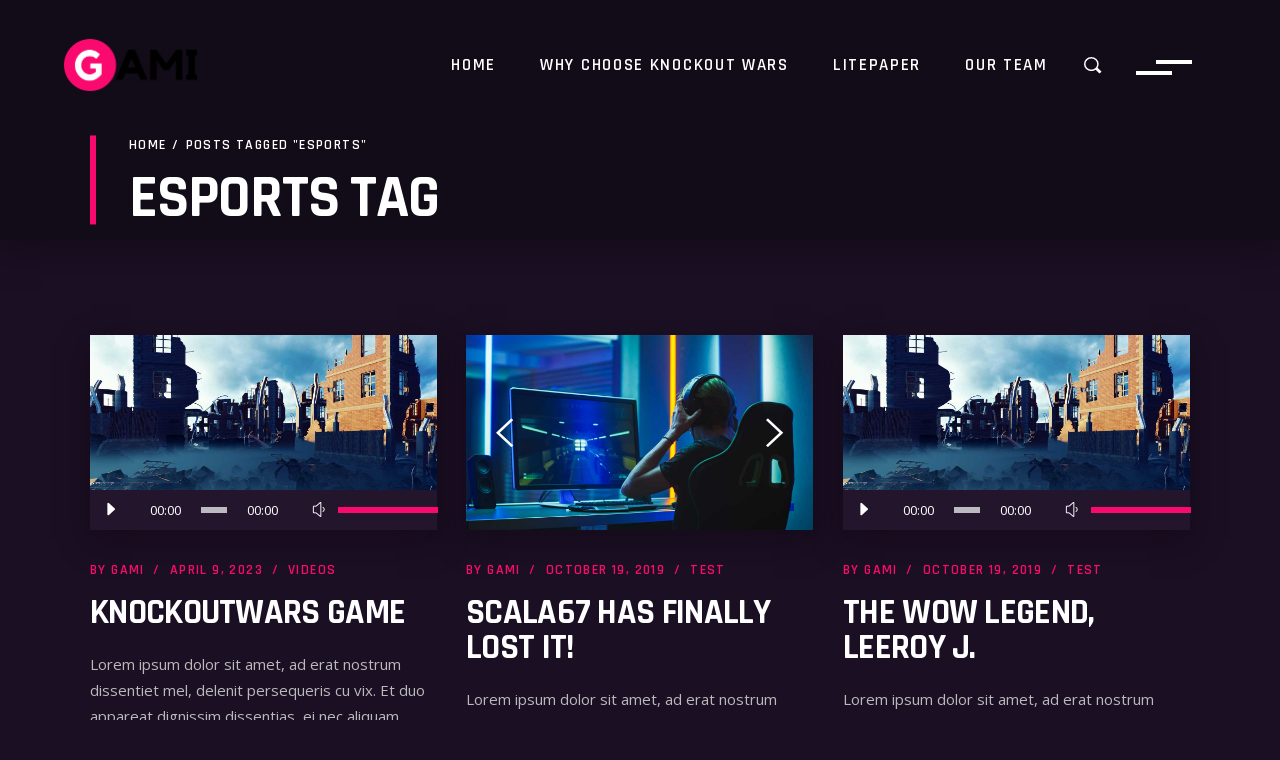

--- FILE ---
content_type: text/html; charset=UTF-8
request_url: https://www.gami.me/tag/esports/
body_size: 16641
content:
<!DOCTYPE html>
<html lang="en-US">
<head>
				
			<meta property="og:url" content="https://www.gami.me/tag/esports"/>
			<meta property="og:type" content="article"/>
			<meta property="og:title" content="GAMI"/>
			<meta property="og:description" content="Collect &amp; Earn"/>
			<meta property="og:image" content="https://gami.me/wp-content/uploads/2021/05/white-blue_TEXT-1.png"/>
		
		
		<meta charset="UTF-8"/>
		<link rel="profile" href="http://gmpg.org/xfn/11"/>
		
				<meta name="viewport" content="width=device-width,initial-scale=1,user-scalable=yes">
		<title>esports | GAMI</title>
<meta name='robots' content='max-image-preview:large' />
<meta name="robots" content="index,follow" />
<link rel="canonical" href="https://www.gami.me/tag/esports/" />
<meta property="og:locale" content="en_US" />
<meta property="og:type" content="object" />
<meta property="og:title" content="esports, GAMI" />
<meta property="og:url" content="https://www.gami.me/tag/esports/" />
<meta property="og:site_name" content="GAMI" />
<meta property="og:image" content="https://www.gami.me/wp-content/uploads/2019/10/main-home-blog-slider-img-3.jpg" />
<link rel='dns-prefetch' href='//fonts.googleapis.com' />
<link rel="alternate" type="application/rss+xml" title="GAMI &raquo; Feed" href="https://www.gami.me/feed/" />
<link rel="alternate" type="application/rss+xml" title="GAMI &raquo; Comments Feed" href="https://www.gami.me/comments/feed/" />
<link rel="alternate" type="application/rss+xml" title="GAMI &raquo; esports Tag Feed" href="https://www.gami.me/tag/esports/feed/" />
<style id='wp-img-auto-sizes-contain-inline-css' type='text/css'>
img:is([sizes=auto i],[sizes^="auto," i]){contain-intrinsic-size:3000px 1500px}
/*# sourceURL=wp-img-auto-sizes-contain-inline-css */
</style>
<link rel='stylesheet' id='sb_instagram_styles-css' href='https://www.gami.me/wp-content/plugins/instagram-feed/css/sbi-styles.min.css?ver=2.9' type='text/css' media='all' />
<style id='wp-emoji-styles-inline-css' type='text/css'>

	img.wp-smiley, img.emoji {
		display: inline !important;
		border: none !important;
		box-shadow: none !important;
		height: 1em !important;
		width: 1em !important;
		margin: 0 0.07em !important;
		vertical-align: -0.1em !important;
		background: none !important;
		padding: 0 !important;
	}
/*# sourceURL=wp-emoji-styles-inline-css */
</style>
<style id='wp-block-library-inline-css' type='text/css'>
:root{--wp-block-synced-color:#7a00df;--wp-block-synced-color--rgb:122,0,223;--wp-bound-block-color:var(--wp-block-synced-color);--wp-editor-canvas-background:#ddd;--wp-admin-theme-color:#007cba;--wp-admin-theme-color--rgb:0,124,186;--wp-admin-theme-color-darker-10:#006ba1;--wp-admin-theme-color-darker-10--rgb:0,107,160.5;--wp-admin-theme-color-darker-20:#005a87;--wp-admin-theme-color-darker-20--rgb:0,90,135;--wp-admin-border-width-focus:2px}@media (min-resolution:192dpi){:root{--wp-admin-border-width-focus:1.5px}}.wp-element-button{cursor:pointer}:root .has-very-light-gray-background-color{background-color:#eee}:root .has-very-dark-gray-background-color{background-color:#313131}:root .has-very-light-gray-color{color:#eee}:root .has-very-dark-gray-color{color:#313131}:root .has-vivid-green-cyan-to-vivid-cyan-blue-gradient-background{background:linear-gradient(135deg,#00d084,#0693e3)}:root .has-purple-crush-gradient-background{background:linear-gradient(135deg,#34e2e4,#4721fb 50%,#ab1dfe)}:root .has-hazy-dawn-gradient-background{background:linear-gradient(135deg,#faaca8,#dad0ec)}:root .has-subdued-olive-gradient-background{background:linear-gradient(135deg,#fafae1,#67a671)}:root .has-atomic-cream-gradient-background{background:linear-gradient(135deg,#fdd79a,#004a59)}:root .has-nightshade-gradient-background{background:linear-gradient(135deg,#330968,#31cdcf)}:root .has-midnight-gradient-background{background:linear-gradient(135deg,#020381,#2874fc)}:root{--wp--preset--font-size--normal:16px;--wp--preset--font-size--huge:42px}.has-regular-font-size{font-size:1em}.has-larger-font-size{font-size:2.625em}.has-normal-font-size{font-size:var(--wp--preset--font-size--normal)}.has-huge-font-size{font-size:var(--wp--preset--font-size--huge)}.has-text-align-center{text-align:center}.has-text-align-left{text-align:left}.has-text-align-right{text-align:right}.has-fit-text{white-space:nowrap!important}#end-resizable-editor-section{display:none}.aligncenter{clear:both}.items-justified-left{justify-content:flex-start}.items-justified-center{justify-content:center}.items-justified-right{justify-content:flex-end}.items-justified-space-between{justify-content:space-between}.screen-reader-text{border:0;clip-path:inset(50%);height:1px;margin:-1px;overflow:hidden;padding:0;position:absolute;width:1px;word-wrap:normal!important}.screen-reader-text:focus{background-color:#ddd;clip-path:none;color:#444;display:block;font-size:1em;height:auto;left:5px;line-height:normal;padding:15px 23px 14px;text-decoration:none;top:5px;width:auto;z-index:100000}html :where(.has-border-color){border-style:solid}html :where([style*=border-top-color]){border-top-style:solid}html :where([style*=border-right-color]){border-right-style:solid}html :where([style*=border-bottom-color]){border-bottom-style:solid}html :where([style*=border-left-color]){border-left-style:solid}html :where([style*=border-width]){border-style:solid}html :where([style*=border-top-width]){border-top-style:solid}html :where([style*=border-right-width]){border-right-style:solid}html :where([style*=border-bottom-width]){border-bottom-style:solid}html :where([style*=border-left-width]){border-left-style:solid}html :where(img[class*=wp-image-]){height:auto;max-width:100%}:where(figure){margin:0 0 1em}html :where(.is-position-sticky){--wp-admin--admin-bar--position-offset:var(--wp-admin--admin-bar--height,0px)}@media screen and (max-width:600px){html :where(.is-position-sticky){--wp-admin--admin-bar--position-offset:0px}}

/*# sourceURL=wp-block-library-inline-css */
</style><style id='wp-block-paragraph-inline-css' type='text/css'>
.is-small-text{font-size:.875em}.is-regular-text{font-size:1em}.is-large-text{font-size:2.25em}.is-larger-text{font-size:3em}.has-drop-cap:not(:focus):first-letter{float:left;font-size:8.4em;font-style:normal;font-weight:100;line-height:.68;margin:.05em .1em 0 0;text-transform:uppercase}body.rtl .has-drop-cap:not(:focus):first-letter{float:none;margin-left:.1em}p.has-drop-cap.has-background{overflow:hidden}:root :where(p.has-background){padding:1.25em 2.375em}:where(p.has-text-color:not(.has-link-color)) a{color:inherit}p.has-text-align-left[style*="writing-mode:vertical-lr"],p.has-text-align-right[style*="writing-mode:vertical-rl"]{rotate:180deg}
/*# sourceURL=https://www.gami.me/wp-includes/blocks/paragraph/style.min.css */
</style>
<link rel='stylesheet' id='wc-blocks-style-css' href='https://www.gami.me/wp-content/plugins/woocommerce/assets/client/blocks/wc-blocks.css?ver=wc-10.4.3' type='text/css' media='all' />
<style id='global-styles-inline-css' type='text/css'>
:root{--wp--preset--aspect-ratio--square: 1;--wp--preset--aspect-ratio--4-3: 4/3;--wp--preset--aspect-ratio--3-4: 3/4;--wp--preset--aspect-ratio--3-2: 3/2;--wp--preset--aspect-ratio--2-3: 2/3;--wp--preset--aspect-ratio--16-9: 16/9;--wp--preset--aspect-ratio--9-16: 9/16;--wp--preset--color--black: #000000;--wp--preset--color--cyan-bluish-gray: #abb8c3;--wp--preset--color--white: #ffffff;--wp--preset--color--pale-pink: #f78da7;--wp--preset--color--vivid-red: #cf2e2e;--wp--preset--color--luminous-vivid-orange: #ff6900;--wp--preset--color--luminous-vivid-amber: #fcb900;--wp--preset--color--light-green-cyan: #7bdcb5;--wp--preset--color--vivid-green-cyan: #00d084;--wp--preset--color--pale-cyan-blue: #8ed1fc;--wp--preset--color--vivid-cyan-blue: #0693e3;--wp--preset--color--vivid-purple: #9b51e0;--wp--preset--gradient--vivid-cyan-blue-to-vivid-purple: linear-gradient(135deg,rgb(6,147,227) 0%,rgb(155,81,224) 100%);--wp--preset--gradient--light-green-cyan-to-vivid-green-cyan: linear-gradient(135deg,rgb(122,220,180) 0%,rgb(0,208,130) 100%);--wp--preset--gradient--luminous-vivid-amber-to-luminous-vivid-orange: linear-gradient(135deg,rgb(252,185,0) 0%,rgb(255,105,0) 100%);--wp--preset--gradient--luminous-vivid-orange-to-vivid-red: linear-gradient(135deg,rgb(255,105,0) 0%,rgb(207,46,46) 100%);--wp--preset--gradient--very-light-gray-to-cyan-bluish-gray: linear-gradient(135deg,rgb(238,238,238) 0%,rgb(169,184,195) 100%);--wp--preset--gradient--cool-to-warm-spectrum: linear-gradient(135deg,rgb(74,234,220) 0%,rgb(151,120,209) 20%,rgb(207,42,186) 40%,rgb(238,44,130) 60%,rgb(251,105,98) 80%,rgb(254,248,76) 100%);--wp--preset--gradient--blush-light-purple: linear-gradient(135deg,rgb(255,206,236) 0%,rgb(152,150,240) 100%);--wp--preset--gradient--blush-bordeaux: linear-gradient(135deg,rgb(254,205,165) 0%,rgb(254,45,45) 50%,rgb(107,0,62) 100%);--wp--preset--gradient--luminous-dusk: linear-gradient(135deg,rgb(255,203,112) 0%,rgb(199,81,192) 50%,rgb(65,88,208) 100%);--wp--preset--gradient--pale-ocean: linear-gradient(135deg,rgb(255,245,203) 0%,rgb(182,227,212) 50%,rgb(51,167,181) 100%);--wp--preset--gradient--electric-grass: linear-gradient(135deg,rgb(202,248,128) 0%,rgb(113,206,126) 100%);--wp--preset--gradient--midnight: linear-gradient(135deg,rgb(2,3,129) 0%,rgb(40,116,252) 100%);--wp--preset--font-size--small: 13px;--wp--preset--font-size--medium: 20px;--wp--preset--font-size--large: 36px;--wp--preset--font-size--x-large: 42px;--wp--preset--spacing--20: 0.44rem;--wp--preset--spacing--30: 0.67rem;--wp--preset--spacing--40: 1rem;--wp--preset--spacing--50: 1.5rem;--wp--preset--spacing--60: 2.25rem;--wp--preset--spacing--70: 3.38rem;--wp--preset--spacing--80: 5.06rem;--wp--preset--shadow--natural: 6px 6px 9px rgba(0, 0, 0, 0.2);--wp--preset--shadow--deep: 12px 12px 50px rgba(0, 0, 0, 0.4);--wp--preset--shadow--sharp: 6px 6px 0px rgba(0, 0, 0, 0.2);--wp--preset--shadow--outlined: 6px 6px 0px -3px rgb(255, 255, 255), 6px 6px rgb(0, 0, 0);--wp--preset--shadow--crisp: 6px 6px 0px rgb(0, 0, 0);}:where(.is-layout-flex){gap: 0.5em;}:where(.is-layout-grid){gap: 0.5em;}body .is-layout-flex{display: flex;}.is-layout-flex{flex-wrap: wrap;align-items: center;}.is-layout-flex > :is(*, div){margin: 0;}body .is-layout-grid{display: grid;}.is-layout-grid > :is(*, div){margin: 0;}:where(.wp-block-columns.is-layout-flex){gap: 2em;}:where(.wp-block-columns.is-layout-grid){gap: 2em;}:where(.wp-block-post-template.is-layout-flex){gap: 1.25em;}:where(.wp-block-post-template.is-layout-grid){gap: 1.25em;}.has-black-color{color: var(--wp--preset--color--black) !important;}.has-cyan-bluish-gray-color{color: var(--wp--preset--color--cyan-bluish-gray) !important;}.has-white-color{color: var(--wp--preset--color--white) !important;}.has-pale-pink-color{color: var(--wp--preset--color--pale-pink) !important;}.has-vivid-red-color{color: var(--wp--preset--color--vivid-red) !important;}.has-luminous-vivid-orange-color{color: var(--wp--preset--color--luminous-vivid-orange) !important;}.has-luminous-vivid-amber-color{color: var(--wp--preset--color--luminous-vivid-amber) !important;}.has-light-green-cyan-color{color: var(--wp--preset--color--light-green-cyan) !important;}.has-vivid-green-cyan-color{color: var(--wp--preset--color--vivid-green-cyan) !important;}.has-pale-cyan-blue-color{color: var(--wp--preset--color--pale-cyan-blue) !important;}.has-vivid-cyan-blue-color{color: var(--wp--preset--color--vivid-cyan-blue) !important;}.has-vivid-purple-color{color: var(--wp--preset--color--vivid-purple) !important;}.has-black-background-color{background-color: var(--wp--preset--color--black) !important;}.has-cyan-bluish-gray-background-color{background-color: var(--wp--preset--color--cyan-bluish-gray) !important;}.has-white-background-color{background-color: var(--wp--preset--color--white) !important;}.has-pale-pink-background-color{background-color: var(--wp--preset--color--pale-pink) !important;}.has-vivid-red-background-color{background-color: var(--wp--preset--color--vivid-red) !important;}.has-luminous-vivid-orange-background-color{background-color: var(--wp--preset--color--luminous-vivid-orange) !important;}.has-luminous-vivid-amber-background-color{background-color: var(--wp--preset--color--luminous-vivid-amber) !important;}.has-light-green-cyan-background-color{background-color: var(--wp--preset--color--light-green-cyan) !important;}.has-vivid-green-cyan-background-color{background-color: var(--wp--preset--color--vivid-green-cyan) !important;}.has-pale-cyan-blue-background-color{background-color: var(--wp--preset--color--pale-cyan-blue) !important;}.has-vivid-cyan-blue-background-color{background-color: var(--wp--preset--color--vivid-cyan-blue) !important;}.has-vivid-purple-background-color{background-color: var(--wp--preset--color--vivid-purple) !important;}.has-black-border-color{border-color: var(--wp--preset--color--black) !important;}.has-cyan-bluish-gray-border-color{border-color: var(--wp--preset--color--cyan-bluish-gray) !important;}.has-white-border-color{border-color: var(--wp--preset--color--white) !important;}.has-pale-pink-border-color{border-color: var(--wp--preset--color--pale-pink) !important;}.has-vivid-red-border-color{border-color: var(--wp--preset--color--vivid-red) !important;}.has-luminous-vivid-orange-border-color{border-color: var(--wp--preset--color--luminous-vivid-orange) !important;}.has-luminous-vivid-amber-border-color{border-color: var(--wp--preset--color--luminous-vivid-amber) !important;}.has-light-green-cyan-border-color{border-color: var(--wp--preset--color--light-green-cyan) !important;}.has-vivid-green-cyan-border-color{border-color: var(--wp--preset--color--vivid-green-cyan) !important;}.has-pale-cyan-blue-border-color{border-color: var(--wp--preset--color--pale-cyan-blue) !important;}.has-vivid-cyan-blue-border-color{border-color: var(--wp--preset--color--vivid-cyan-blue) !important;}.has-vivid-purple-border-color{border-color: var(--wp--preset--color--vivid-purple) !important;}.has-vivid-cyan-blue-to-vivid-purple-gradient-background{background: var(--wp--preset--gradient--vivid-cyan-blue-to-vivid-purple) !important;}.has-light-green-cyan-to-vivid-green-cyan-gradient-background{background: var(--wp--preset--gradient--light-green-cyan-to-vivid-green-cyan) !important;}.has-luminous-vivid-amber-to-luminous-vivid-orange-gradient-background{background: var(--wp--preset--gradient--luminous-vivid-amber-to-luminous-vivid-orange) !important;}.has-luminous-vivid-orange-to-vivid-red-gradient-background{background: var(--wp--preset--gradient--luminous-vivid-orange-to-vivid-red) !important;}.has-very-light-gray-to-cyan-bluish-gray-gradient-background{background: var(--wp--preset--gradient--very-light-gray-to-cyan-bluish-gray) !important;}.has-cool-to-warm-spectrum-gradient-background{background: var(--wp--preset--gradient--cool-to-warm-spectrum) !important;}.has-blush-light-purple-gradient-background{background: var(--wp--preset--gradient--blush-light-purple) !important;}.has-blush-bordeaux-gradient-background{background: var(--wp--preset--gradient--blush-bordeaux) !important;}.has-luminous-dusk-gradient-background{background: var(--wp--preset--gradient--luminous-dusk) !important;}.has-pale-ocean-gradient-background{background: var(--wp--preset--gradient--pale-ocean) !important;}.has-electric-grass-gradient-background{background: var(--wp--preset--gradient--electric-grass) !important;}.has-midnight-gradient-background{background: var(--wp--preset--gradient--midnight) !important;}.has-small-font-size{font-size: var(--wp--preset--font-size--small) !important;}.has-medium-font-size{font-size: var(--wp--preset--font-size--medium) !important;}.has-large-font-size{font-size: var(--wp--preset--font-size--large) !important;}.has-x-large-font-size{font-size: var(--wp--preset--font-size--x-large) !important;}
/*# sourceURL=global-styles-inline-css */
</style>

<style id='classic-theme-styles-inline-css' type='text/css'>
/*! This file is auto-generated */
.wp-block-button__link{color:#fff;background-color:#32373c;border-radius:9999px;box-shadow:none;text-decoration:none;padding:calc(.667em + 2px) calc(1.333em + 2px);font-size:1.125em}.wp-block-file__button{background:#32373c;color:#fff;text-decoration:none}
/*# sourceURL=/wp-includes/css/classic-themes.min.css */
</style>
<link rel='stylesheet' id='wc-gallery-style-css' href='https://www.gami.me/wp-content/plugins/boldgrid-gallery/includes/css/style.css?ver=1.55' type='text/css' media='all' />
<link rel='stylesheet' id='wc-gallery-popup-style-css' href='https://www.gami.me/wp-content/plugins/boldgrid-gallery/includes/css/magnific-popup.css?ver=1.1.0' type='text/css' media='all' />
<link rel='stylesheet' id='wc-gallery-flexslider-style-css' href='https://www.gami.me/wp-content/plugins/boldgrid-gallery/includes/vendors/flexslider/flexslider.css?ver=2.6.1' type='text/css' media='all' />
<link rel='stylesheet' id='wc-gallery-owlcarousel-style-css' href='https://www.gami.me/wp-content/plugins/boldgrid-gallery/includes/vendors/owlcarousel/assets/owl.carousel.css?ver=2.1.4' type='text/css' media='all' />
<link rel='stylesheet' id='wc-gallery-owlcarousel-theme-style-css' href='https://www.gami.me/wp-content/plugins/boldgrid-gallery/includes/vendors/owlcarousel/assets/owl.theme.default.css?ver=2.1.4' type='text/css' media='all' />
<link rel='stylesheet' id='contact-form-7-css' href='https://www.gami.me/wp-content/plugins/contact-form-7/includes/css/styles.css?ver=5.4.1' type='text/css' media='all' />
<link rel='stylesheet' id='rs-plugin-settings-css' href='https://www.gami.me/wp-content/plugins/revslider/public/assets/css/rs6.css?ver=6.2.22' type='text/css' media='all' />
<style id='rs-plugin-settings-inline-css' type='text/css'>
#rs-demo-id {}
/*# sourceURL=rs-plugin-settings-inline-css */
</style>
<style id='woocommerce-inline-inline-css' type='text/css'>
.woocommerce form .form-row .required { visibility: visible; }
/*# sourceURL=woocommerce-inline-inline-css */
</style>
<link rel='stylesheet' id='overworld-edge-default-style-css' href='https://www.gami.me/wp-content/themes/overworld/style.css?ver=6.9' type='text/css' media='all' />
<link rel='stylesheet' id='overworld-edge-modules-css' href='https://www.gami.me/wp-content/themes/overworld/assets/css/modules.min.css?ver=6.9' type='text/css' media='all' />
<link rel='stylesheet' id='overworld-edge-dripicons-css' href='https://www.gami.me/wp-content/themes/overworld/framework/lib/icons-pack/dripicons/dripicons.css?ver=6.9' type='text/css' media='all' />
<link rel='stylesheet' id='overworld-edge-font_elegant-css' href='https://www.gami.me/wp-content/themes/overworld/framework/lib/icons-pack/elegant-icons/style.min.css?ver=6.9' type='text/css' media='all' />
<link rel='stylesheet' id='overworld-edge-font_awesome-css' href='https://www.gami.me/wp-content/themes/overworld/framework/lib/icons-pack/font-awesome/css/fontawesome-all.min.css?ver=6.9' type='text/css' media='all' />
<link rel='stylesheet' id='overworld-edge-ion_icons-css' href='https://www.gami.me/wp-content/themes/overworld/framework/lib/icons-pack/ion-icons/css/ionicons.min.css?ver=6.9' type='text/css' media='all' />
<link rel='stylesheet' id='overworld-edge-linea_icons-css' href='https://www.gami.me/wp-content/themes/overworld/framework/lib/icons-pack/linea-icons/style.css?ver=6.9' type='text/css' media='all' />
<link rel='stylesheet' id='overworld-edge-linear_icons-css' href='https://www.gami.me/wp-content/themes/overworld/framework/lib/icons-pack/linear-icons/style.css?ver=6.9' type='text/css' media='all' />
<link rel='stylesheet' id='overworld-edge-simple_line_icons-css' href='https://www.gami.me/wp-content/themes/overworld/framework/lib/icons-pack/simple-line-icons/simple-line-icons.css?ver=6.9' type='text/css' media='all' />
<link rel='stylesheet' id='mediaelement-css' href='https://www.gami.me/wp-includes/js/mediaelement/mediaelementplayer-legacy.min.css?ver=4.2.17' type='text/css' media='all' />
<link rel='stylesheet' id='wp-mediaelement-css' href='https://www.gami.me/wp-includes/js/mediaelement/wp-mediaelement.min.css?ver=6.9' type='text/css' media='all' />
<link rel='stylesheet' id='overworld-edge-woo-css' href='https://www.gami.me/wp-content/themes/overworld/assets/css/woocommerce.min.css?ver=6.9' type='text/css' media='all' />
<link rel='stylesheet' id='overworld-edge-woo-responsive-css' href='https://www.gami.me/wp-content/themes/overworld/assets/css/woocommerce-responsive.min.css?ver=6.9' type='text/css' media='all' />
<link rel='stylesheet' id='overworld-edge-style-dynamic-css' href='https://www.gami.me/wp-content/themes/overworld/assets/css/style_dynamic.css?ver=1631717071' type='text/css' media='all' />
<link rel='stylesheet' id='overworld-edge-modules-responsive-css' href='https://www.gami.me/wp-content/themes/overworld/assets/css/modules-responsive.min.css?ver=6.9' type='text/css' media='all' />
<link rel='stylesheet' id='overworld-edge-style-dynamic-responsive-css' href='https://www.gami.me/wp-content/themes/overworld/assets/css/style_dynamic_responsive.css?ver=1631717071' type='text/css' media='all' />
<link rel='stylesheet' id='overworld-edge-google-fonts-css' href='https://fonts.googleapis.com/css?family=Open+Sans%3A400%2C600%2C700%7CRajdhani%3A400%2C600%2C700&#038;subset=latin-ext&#038;ver=1.0.0' type='text/css' media='all' />
<link rel='stylesheet' id='animatecss-css' href='https://www.gami.me/wp-content/plugins/post-and-page-builder/assets/css/animate.min.css?ver=1.14.0' type='text/css' media='all' />
<link rel='stylesheet' id='boldgrid-components-css' href='https://www.gami.me/wp-content/plugins/post-and-page-builder/assets/css/components.min.css?ver=2.16.2' type='text/css' media='all' />
<link rel='stylesheet' id='font-awesome-css' href='https://www.gami.me/wp-content/plugins/post-and-page-builder/assets/css/font-awesome.min.css?ver=4.7' type='text/css' media='all' />
<link rel='stylesheet' id='boldgrid-fe-css' href='https://www.gami.me/wp-content/plugins/post-and-page-builder/assets/css/editor-fe.min.css?ver=1.14.0' type='text/css' media='all' />
<link rel='stylesheet' id='boldgrid-custom-styles-css' href='https://www.gami.me/wp-content/plugins/post-and-page-builder/assets/css/custom-styles.css?ver=6.9' type='text/css' media='all' />
<link rel='stylesheet' id='bgpbpp-public-css' href='https://www.gami.me/wp-content/plugins/post-and-page-builder-premium/dist/application.min.css?ver=1.0.5' type='text/css' media='all' />
<script type="text/javascript" src="https://www.gami.me/wp-includes/js/jquery/jquery.min.js?ver=3.7.1" id="jquery-core-js"></script>
<script type="text/javascript" src="https://www.gami.me/wp-includes/js/jquery/jquery-migrate.min.js?ver=3.4.1" id="jquery-migrate-js"></script>
<script type="text/javascript" src="https://www.gami.me/wp-content/plugins/revslider/public/assets/js/rbtools.min.js?ver=6.2.22" id="tp-tools-js"></script>
<script type="text/javascript" src="https://www.gami.me/wp-content/plugins/revslider/public/assets/js/rs6.min.js?ver=6.2.22" id="revmin-js"></script>
<script type="text/javascript" src="https://www.gami.me/wp-content/plugins/woocommerce/assets/js/jquery-blockui/jquery.blockUI.min.js?ver=2.7.0-wc.10.4.3" id="wc-jquery-blockui-js" data-wp-strategy="defer"></script>
<script type="text/javascript" id="wc-add-to-cart-js-extra">
/* <![CDATA[ */
var wc_add_to_cart_params = {"ajax_url":"/wp-admin/admin-ajax.php","wc_ajax_url":"/?wc-ajax=%%endpoint%%","i18n_view_cart":"View cart","cart_url":"https://www.gami.me/?page_id=10","is_cart":"","cart_redirect_after_add":"no"};
//# sourceURL=wc-add-to-cart-js-extra
/* ]]> */
</script>
<script type="text/javascript" src="https://www.gami.me/wp-content/plugins/woocommerce/assets/js/frontend/add-to-cart.min.js?ver=10.4.3" id="wc-add-to-cart-js" data-wp-strategy="defer"></script>
<script type="text/javascript" src="https://www.gami.me/wp-content/plugins/woocommerce/assets/js/js-cookie/js.cookie.min.js?ver=2.1.4-wc.10.4.3" id="wc-js-cookie-js" defer="defer" data-wp-strategy="defer"></script>
<script type="text/javascript" id="woocommerce-js-extra">
/* <![CDATA[ */
var woocommerce_params = {"ajax_url":"/wp-admin/admin-ajax.php","wc_ajax_url":"/?wc-ajax=%%endpoint%%","i18n_password_show":"Show password","i18n_password_hide":"Hide password"};
//# sourceURL=woocommerce-js-extra
/* ]]> */
</script>
<script type="text/javascript" src="https://www.gami.me/wp-content/plugins/woocommerce/assets/js/frontend/woocommerce.min.js?ver=10.4.3" id="woocommerce-js" defer="defer" data-wp-strategy="defer"></script>
<script type="text/javascript" src="https://www.gami.me/wp-content/plugins/js_composer/assets/js/vendors/woocommerce-add-to-cart.js?ver=6.3.0" id="vc_woocommerce-add-to-cart-js-js"></script>
<script type="text/javascript" src="https://www.gami.me/wp-content/plugins/woocommerce/assets/js/select2/select2.full.min.js?ver=4.0.3-wc.10.4.3" id="wc-select2-js" defer="defer" data-wp-strategy="defer"></script>
<link rel="https://api.w.org/" href="https://www.gami.me/wp-json/" /><link rel="alternate" title="JSON" type="application/json" href="https://www.gami.me/wp-json/wp/v2/tags/27" /><link rel="EditURI" type="application/rsd+xml" title="RSD" href="https://www.gami.me/xmlrpc.php?rsd" />
<meta name="generator" content="WordPress 6.9" />
<meta name="generator" content="WooCommerce 10.4.3" />
	<noscript><style>.woocommerce-product-gallery{ opacity: 1 !important; }</style></noscript>
	<meta name="generator" content="Powered by WPBakery Page Builder - drag and drop page builder for WordPress."/>
<meta name="generator" content="Powered by Slider Revolution 6.2.22 - responsive, Mobile-Friendly Slider Plugin for WordPress with comfortable drag and drop interface." />
<link rel="icon" href="https://www.gami.me/wp-content/uploads/2021/05/cropped-LOGO-32x32.png" sizes="32x32" />
<link rel="icon" href="https://www.gami.me/wp-content/uploads/2021/05/cropped-LOGO-192x192.png" sizes="192x192" />
<link rel="apple-touch-icon" href="https://www.gami.me/wp-content/uploads/2021/05/cropped-LOGO-180x180.png" />
<meta name="msapplication-TileImage" content="https://www.gami.me/wp-content/uploads/2021/05/cropped-LOGO-270x270.png" />
<script type="text/javascript">function setREVStartSize(e){
			//window.requestAnimationFrame(function() {				 
				window.RSIW = window.RSIW===undefined ? window.innerWidth : window.RSIW;	
				window.RSIH = window.RSIH===undefined ? window.innerHeight : window.RSIH;	
				try {								
					var pw = document.getElementById(e.c).parentNode.offsetWidth,
						newh;
					pw = pw===0 || isNaN(pw) ? window.RSIW : pw;
					e.tabw = e.tabw===undefined ? 0 : parseInt(e.tabw);
					e.thumbw = e.thumbw===undefined ? 0 : parseInt(e.thumbw);
					e.tabh = e.tabh===undefined ? 0 : parseInt(e.tabh);
					e.thumbh = e.thumbh===undefined ? 0 : parseInt(e.thumbh);
					e.tabhide = e.tabhide===undefined ? 0 : parseInt(e.tabhide);
					e.thumbhide = e.thumbhide===undefined ? 0 : parseInt(e.thumbhide);
					e.mh = e.mh===undefined || e.mh=="" || e.mh==="auto" ? 0 : parseInt(e.mh,0);		
					if(e.layout==="fullscreen" || e.l==="fullscreen") 						
						newh = Math.max(e.mh,window.RSIH);					
					else{					
						e.gw = Array.isArray(e.gw) ? e.gw : [e.gw];
						for (var i in e.rl) if (e.gw[i]===undefined || e.gw[i]===0) e.gw[i] = e.gw[i-1];					
						e.gh = e.el===undefined || e.el==="" || (Array.isArray(e.el) && e.el.length==0)? e.gh : e.el;
						e.gh = Array.isArray(e.gh) ? e.gh : [e.gh];
						for (var i in e.rl) if (e.gh[i]===undefined || e.gh[i]===0) e.gh[i] = e.gh[i-1];
											
						var nl = new Array(e.rl.length),
							ix = 0,						
							sl;					
						e.tabw = e.tabhide>=pw ? 0 : e.tabw;
						e.thumbw = e.thumbhide>=pw ? 0 : e.thumbw;
						e.tabh = e.tabhide>=pw ? 0 : e.tabh;
						e.thumbh = e.thumbhide>=pw ? 0 : e.thumbh;					
						for (var i in e.rl) nl[i] = e.rl[i]<window.RSIW ? 0 : e.rl[i];
						sl = nl[0];									
						for (var i in nl) if (sl>nl[i] && nl[i]>0) { sl = nl[i]; ix=i;}															
						var m = pw>(e.gw[ix]+e.tabw+e.thumbw) ? 1 : (pw-(e.tabw+e.thumbw)) / (e.gw[ix]);					
						newh =  (e.gh[ix] * m) + (e.tabh + e.thumbh);
					}				
					if(window.rs_init_css===undefined) window.rs_init_css = document.head.appendChild(document.createElement("style"));					
					document.getElementById(e.c).height = newh+"px";
					window.rs_init_css.innerHTML += "#"+e.c+"_wrapper { height: "+newh+"px }";				
				} catch(e){
					console.log("Failure at Presize of Slider:" + e)
				}					   
			//});
		  };</script>
		<style type="text/css" id="wp-custom-css">
			.edgtf-section-title-holder.edgtf-simple-decorated-title .edgtf-st-title-holder:before {
	background-color: #fa0a6f;
}		</style>
		<noscript><style> .wpb_animate_when_almost_visible { opacity: 1; }</style></noscript><style id="wpforms-css-vars-root">
				:root {
					--wpforms-field-border-radius: 3px;
--wpforms-field-border-style: solid;
--wpforms-field-border-size: 1px;
--wpforms-field-background-color: #ffffff;
--wpforms-field-border-color: rgba( 0, 0, 0, 0.25 );
--wpforms-field-border-color-spare: rgba( 0, 0, 0, 0.25 );
--wpforms-field-text-color: rgba( 0, 0, 0, 0.7 );
--wpforms-field-menu-color: #ffffff;
--wpforms-label-color: rgba( 0, 0, 0, 0.85 );
--wpforms-label-sublabel-color: rgba( 0, 0, 0, 0.55 );
--wpforms-label-error-color: #d63637;
--wpforms-button-border-radius: 3px;
--wpforms-button-border-style: none;
--wpforms-button-border-size: 1px;
--wpforms-button-background-color: #066aab;
--wpforms-button-border-color: #066aab;
--wpforms-button-text-color: #ffffff;
--wpforms-page-break-color: #066aab;
--wpforms-background-image: none;
--wpforms-background-position: center center;
--wpforms-background-repeat: no-repeat;
--wpforms-background-size: cover;
--wpforms-background-width: 100px;
--wpforms-background-height: 100px;
--wpforms-background-color: rgba( 0, 0, 0, 0 );
--wpforms-background-url: none;
--wpforms-container-padding: 0px;
--wpforms-container-border-style: none;
--wpforms-container-border-width: 1px;
--wpforms-container-border-color: #000000;
--wpforms-container-border-radius: 3px;
--wpforms-field-size-input-height: 43px;
--wpforms-field-size-input-spacing: 15px;
--wpforms-field-size-font-size: 16px;
--wpforms-field-size-line-height: 19px;
--wpforms-field-size-padding-h: 14px;
--wpforms-field-size-checkbox-size: 16px;
--wpforms-field-size-sublabel-spacing: 5px;
--wpforms-field-size-icon-size: 1;
--wpforms-label-size-font-size: 16px;
--wpforms-label-size-line-height: 19px;
--wpforms-label-size-sublabel-font-size: 14px;
--wpforms-label-size-sublabel-line-height: 17px;
--wpforms-button-size-font-size: 17px;
--wpforms-button-size-height: 41px;
--wpforms-button-size-padding-h: 15px;
--wpforms-button-size-margin-top: 10px;
--wpforms-container-shadow-size-box-shadow: none;

				}
			</style>
</head>
<body class="archive tag tag-esports tag-27 wp-theme-overworld theme-overworld overworld-core-1.0.1 woocommerce-no-js boldgrid-ppb overworld-ver-1.1 edgtf-smooth-scroll edgtf-grid-1200 edgtf-empty-google-api edgtf-wide-dropdown-menu-content-in-grid edgtf-sticky-header-on-scroll-down-up edgtf-dropdown-animate-height edgtf-header-standard edgtf-menu-area-shadow-disable edgtf-menu-area-in-grid-shadow-disable edgtf-menu-area-border-disable edgtf-menu-area-in-grid-border-disable edgtf-logo-area-border-disable edgtf-logo-area-in-grid-border-disable edgtf-header-vertical-shadow-disable edgtf-header-vertical-border-disable edgtf-side-menu-slide-from-right edgtf-woocommerce-columns-3 edgtf-woo-normal-space edgtf-woo-pl-info-below-image edgtf-woo-single-thumb-on-left-side edgtf-woo-single-has-pretty-photo edgtf-default-mobile-header edgtf-sticky-up-mobile-header edgtf-fullscreen-search edgtf-search-fade wpb-js-composer js-comp-ver-6.3.0 vc_responsive" itemscope itemtype="https://schema.org/WebPage">
	
	<!-- Global site tag (gtag.js) - Google Analytics -->
	<script async src="https://www.googletagmanager.com/gtag/js?id=G-ZXMLRF67B6"></script>
	<script>
		window.dataLayer = window.dataLayer || [];
		function gtag(){dataLayer.push(arguments);}
		gtag('js', new Date());

		gtag('config', 'G-ZXMLRF67B6');
	</script>
	<!-- Global site tag (gtag.js) - Google Analytics -->
	
	
	    <div class="edgtf-wrapper">
        <div class="edgtf-wrapper-inner">
            <div class="edgtf-fullscreen-search-holder">
	<a class="edgtf-search-close edgtf-search-close-svg-path" href="javascript:void(0)">
			</a>
	<div class="edgtf-fullscreen-search-table">
		<div class="edgtf-fullscreen-search-cell">
			<div class="edgtf-fullscreen-search-inner">
				<form action="https://www.gami.me/" class="edgtf-fullscreen-search-form" method="get">
					<div class="edgtf-form-holder">
						<div class="edgtf-form-holder-inner">
							<div class="edgtf-field-holder">
								<input type="text" placeholder="Search_" name="s" class="edgtf-search-field" autocomplete="off" required />
							</div>
							<button type="submit" class="edgtf-search-submit edgtf-search-submit-svg-path">
								<svg xmlns="http://www.w3.org/2000/svg" xmlns:xlink="http://www.w3.org/1999/xlink" width="18.25px" height="17.25px">
                    <path fill-rule="evenodd"  stroke="currentColor" stroke-width="1.5px" stroke-linecap="butt" stroke-linejoin="miter" fill="none" d="M16.744,14.830 L15.794,15.739 L11.835,11.948 C10.657,12.941 9.129,13.562 7.437,13.562 C3.744,13.562 0.750,10.694 0.750,7.156 C0.750,3.618 3.744,0.750 7.437,0.750 C11.131,0.750 14.125,3.618 14.125,7.156 C14.125,8.608 13.601,9.932 12.751,11.007 L16.744,14.830 Z"/>
                </svg>							</button>
						
							<div class="edgtf-line"></div>
						</div>
					</div>
				</form>
			</div>
		</div>
	</div>
</div>
<header class="edgtf-page-header">
		
				
	<div class="edgtf-menu-area edgtf-menu-right">
				
						
			<div class="edgtf-vertical-align-containers">
				<div class="edgtf-position-left"><!--
				 --><div class="edgtf-position-left-inner">
						
	
	<div class="edgtf-logo-wrapper">
		<a itemprop="url" href="https://www.gami.me/" style="height: 52px;">
			<img itemprop="image" class="edgtf-normal-logo" src="https://gami.me/wp-content/uploads/2021/05/LOGO.png" width="268" height="105"  alt="logo"/>
			<img itemprop="image" class="edgtf-dark-logo" src="https://gami.me/wp-content/uploads/2021/05/LOGO-1.png" width="268" height="105"  alt="dark logo"/>			<img itemprop="image" class="edgtf-light-logo" src="https://gami.me/wp-content/uploads/2021/05/LOGO-1.png" width="268" height="105"  alt="light logo"/>		</a>
	</div>

											</div>
				</div>
								<div class="edgtf-position-right"><!--
				 --><div class="edgtf-position-right-inner">
														
	<nav class="edgtf-main-menu edgtf-drop-down edgtf-default-nav">
		<ul id="menu-main-menu" class="clearfix"><li id="nav-menu-item-3050" class="menu-item menu-item-type-custom menu-item-object-custom  narrow"><a href="/" class=""><span class="item_outer"><span class="item_text">HOME</span></span></a></li>
<li id="nav-menu-item-5054" class="menu-item menu-item-type-post_type menu-item-object-page  narrow"><a href="https://www.gami.me/why-choose-knockout-wars/" class=""><span class="item_outer"><span class="item_text">Why Choose Knockout Wars</span></span></a></li>
<li id="nav-menu-item-5059" class="menu-item menu-item-type-post_type menu-item-object-page  narrow"><a href="https://www.gami.me/why-litepaper/" class=""><span class="item_outer"><span class="item_text">Litepaper</span></span></a></li>
<li id="nav-menu-item-3480" class="menu-item menu-item-type-custom menu-item-object-custom anchor-item  narrow"><a href="/teams#Team" class=""><span class="item_outer"><span class="item_text">Our Team</span></span></a></li>
</ul>	</nav>

															
			<a  style="margin: 0 20px 0 15px;" class="edgtf-search-opener edgtf-icon-has-hover edgtf-search-opener-svg-path" href="javascript:void(0)">
	            <span class="edgtf-search-opener-wrapper">
		            <svg xmlns="http://www.w3.org/2000/svg" xmlns:xlink="http://www.w3.org/1999/xlink" width="18.25px" height="17.25px">
                    <path fill-rule="evenodd"  stroke="currentColor" stroke-width="1.5px" stroke-linecap="butt" stroke-linejoin="miter" fill="none" d="M16.744,14.830 L15.794,15.739 L11.835,11.948 C10.657,12.941 9.129,13.562 7.437,13.562 C3.744,13.562 0.750,10.694 0.750,7.156 C0.750,3.618 3.744,0.750 7.437,0.750 C11.131,0.750 14.125,3.618 14.125,7.156 C14.125,8.608 13.601,9.932 12.751,11.007 L16.744,14.830 Z"/>
                </svg>		            	            </span>
			</a>
					<a class="edgtf-side-menu-button-opener edgtf-icon-has-hover edgtf-side-menu-button-opener-svg-path"  href="javascript:void(0)" >
								<span class="edgtf-side-menu-icon">
					<svg version="1.1" height="15px" width="56px"><path d="M 55.998,4.004 20,3.997 v -3.999 h 36 z"/><path d="M 35.997,15.004 0,14.997 v -4 h 36 z"/></svg>	            </span>
			</a>
		<div id="custom_html-7" class="widget_text widget widget_custom_html edgtf-header-widget-area-one"><div class="textwidget custom-html-widget"><!-- Global site tag (gtag.js) - Google Analytics -->
<script async src="https://www.googletagmanager.com/gtag/js?id=G-ZXMLRF67B6"></script>
<script>
  window.dataLayer = window.dataLayer || [];
  function gtag(){dataLayer.push(arguments);}
  gtag('js', new Date());

  gtag('config', 'G-ZXMLRF67B6');
</script></div></div>					</div>
				</div>
			</div>
			
			</div>
			
		
	
<div class="edgtf-sticky-header">
        <div class="edgtf-sticky-holder edgtf-menu-right">
                    <div class="edgtf-vertical-align-containers">
                <div class="edgtf-position-left"><!--
                 --><div class="edgtf-position-left-inner">
                        
	
	<div class="edgtf-logo-wrapper">
		<a itemprop="url" href="https://www.gami.me/" style="height: 52px;">
			<img itemprop="image" class="edgtf-normal-logo" src="https://gami.me/wp-content/uploads/2021/05/LOGO-1.png" width="268" height="105"  alt="logo"/>
			<img itemprop="image" class="edgtf-dark-logo" src="https://gami.me/wp-content/uploads/2021/05/LOGO-1.png" width="268" height="105"  alt="dark logo"/>			<img itemprop="image" class="edgtf-light-logo" src="https://gami.me/wp-content/uploads/2021/05/LOGO-1.png" width="268" height="105"  alt="light logo"/>		</a>
	</div>

                                            </div>
                </div>
                                <div class="edgtf-position-right"><!--
                 --><div class="edgtf-position-right-inner">
                                                    
<nav class="edgtf-main-menu edgtf-drop-down edgtf-sticky-nav">
    <ul id="menu-main-menu-1" class="clearfix"><li id="sticky-nav-menu-item-3050" class="menu-item menu-item-type-custom menu-item-object-custom  narrow"><a href="/" class=""><span class="item_outer"><span class="item_text">HOME</span><span class="plus"></span></span></a></li>
<li id="sticky-nav-menu-item-5054" class="menu-item menu-item-type-post_type menu-item-object-page  narrow"><a href="https://www.gami.me/why-choose-knockout-wars/" class=""><span class="item_outer"><span class="item_text">Why Choose Knockout Wars</span><span class="plus"></span></span></a></li>
<li id="sticky-nav-menu-item-5059" class="menu-item menu-item-type-post_type menu-item-object-page  narrow"><a href="https://www.gami.me/why-litepaper/" class=""><span class="item_outer"><span class="item_text">Litepaper</span><span class="plus"></span></span></a></li>
<li id="sticky-nav-menu-item-3480" class="menu-item menu-item-type-custom menu-item-object-custom anchor-item  narrow"><a href="/teams#Team" class=""><span class="item_outer"><span class="item_text">Our Team</span><span class="plus"></span></span></a></li>
</ul></nav>

                                                			
			<a  style="color: #ffffff;;margin: 0px 0px 0px 15px;" class="edgtf-search-opener edgtf-icon-has-hover edgtf-search-opener-svg-path" href="javascript:void(0)">
	            <span class="edgtf-search-opener-wrapper">
		            <svg xmlns="http://www.w3.org/2000/svg" xmlns:xlink="http://www.w3.org/1999/xlink" width="18.25px" height="17.25px">
                    <path fill-rule="evenodd"  stroke="currentColor" stroke-width="1.5px" stroke-linecap="butt" stroke-linejoin="miter" fill="none" d="M16.744,14.830 L15.794,15.739 L11.835,11.948 C10.657,12.941 9.129,13.562 7.437,13.562 C3.744,13.562 0.750,10.694 0.750,7.156 C0.750,3.618 3.744,0.750 7.437,0.750 C11.131,0.750 14.125,3.618 14.125,7.156 C14.125,8.608 13.601,9.932 12.751,11.007 L16.744,14.830 Z"/>
                </svg>		            	            </span>
			</a>
					<a class="edgtf-side-menu-button-opener edgtf-icon-has-hover edgtf-side-menu-button-opener-svg-path"  href="javascript:void(0)" >
								<span class="edgtf-side-menu-icon">
					<svg version="1.1" height="15px" width="56px"><path d="M 55.998,4.004 20,3.997 v -3.999 h 36 z"/><path d="M 35.997,15.004 0,14.997 v -4 h 36 z"/></svg>	            </span>
			</a>
		                    </div>
                </div>
            </div>
                </div>
	</div>

	
	</header>


<header class="edgtf-mobile-header">
		
	<div class="edgtf-mobile-header-inner">
		<div class="edgtf-mobile-header-holder">
			            <div class="edgtf-grid">
                            <div class="edgtf-vertical-align-containers">
                    <div class="edgtf-position-left"><!--
                     --><div class="edgtf-position-left-inner">
                            
<div class="edgtf-mobile-logo-wrapper">
	<a itemprop="url" href="https://www.gami.me/" style="height: 52px">
		<img itemprop="image" src="https://gami.me/wp-content/uploads/2021/05/LOGO-1.png" width="268" height="105"  alt="Mobile Logo"/>
	</a>
</div>

                        </div>
                    </div>
                    <div class="edgtf-position-right"><!--
                     --><div class="edgtf-position-right-inner">
                                                                                        <div class="edgtf-mobile-menu-opener edgtf-mobile-menu-opener-svg-path">
                                    <a href="javascript:void(0)">
                                                                                <span class="edgtf-mobile-menu-icon">
                                            <svg 
xmlns="http://www.w3.org/2000/svg"
xmlns:xlink="http://www.w3.org/1999/xlink"
width="56px" height="15px">
<path fill-rule="evenodd" fill="rgb(255, 255, 255)"
d="M55.998,4.004 L20.000,3.997 L20.000,-0.002 L56.000,-0.002 L55.998,4.004 ZM35.997,15.004 L-0.000,14.997 L-0.000,10.997 L36.000,10.997 L35.997,15.004 Z"/>
</svg>                                        </span>
                                    </a>
                                </div>
                                                    </div>
                    </div>
				</div>
                        </div>
		    		</div>
		
	<nav class="edgtf-mobile-nav" role="navigation" aria-label="Mobile Menu">
		<div class="edgtf-grid">
			<ul id="menu-main-menu-2" class=""><li id="mobile-menu-item-3050" class="menu-item menu-item-type-custom menu-item-object-custom "><a href="/" class=""><span>HOME</span></a></li>
<li id="mobile-menu-item-5054" class="menu-item menu-item-type-post_type menu-item-object-page "><a href="https://www.gami.me/why-choose-knockout-wars/" class=""><span>Why Choose Knockout Wars</span></a></li>
<li id="mobile-menu-item-5059" class="menu-item menu-item-type-post_type menu-item-object-page "><a href="https://www.gami.me/why-litepaper/" class=""><span>Litepaper</span></a></li>
<li id="mobile-menu-item-3480" class="menu-item menu-item-type-custom menu-item-object-custom "><a href="/teams#Team" class=""><span>Our Team</span></a></li>
</ul>		</div>
	</nav>

	</div>
	
	</header>

			<a id='edgtf-back-to-top' href='#'>
                <span class="edgtf-icon-stack">
					 <i class="edgtf-icon-ion-icon ion-android-arrow-up "></i>					 <span class="edgtf-btt-bg-holder"></span>
                </span>
			</a>
			        
            <div class="edgtf-content" style="margin-top: -130px">
                <div class="edgtf-content-inner">
<div class="edgtf-title-holder edgtf-standard-with-breadcrumbs-type edgtf-title-va-header-bottom edgtf-title-with-separator edgtf-h2-title" style="height: 240px;background-color: #120b18" data-height="240">
		<div class="edgtf-title-wrapper" style="height: 110px;padding-top: 130px">
				<div class="edgtf-title-inner">
			<div class="edgtf-grid">
				<div class="edgtf-title-info">
                    <div class="edgtf-breadcrumbs-info">
						<div itemprop="breadcrumb" class="edgtf-breadcrumbs "><a itemprop="url" href="https://www.gami.me/">Home</a><span class="edgtf-delimiter">&nbsp; / &nbsp;</span><span class="edgtf-current">Posts tagged "esports"</span></div>                    </div>
											<h2 class="edgtf-page-title entry-title" >esports Tag</h2>
														</div>
			</div>
	    </div>
        	</div>
</div>


<div class="edgtf-container">
	
	<div class="edgtf-container-inner clearfix">
		<div class="edgtf-grid-row edgtf-grid-huge-gutter">
	<div class="edgtf-page-content-holder edgtf-grid-col-12">
		<div class="edgtf-blog-holder edgtf-blog-masonry edgtf-blog-pagination-standard edgtf-grid-list edgtf-grid-masonry-list edgtf-three-columns edgtf-normal-space edgtf-blog-masonry-in-grid" data-blog-type= masonry data-next-page= 2 data-max-num-pages= 1 data-post-number= 10 data-excerpt-length= 40 data-archive-tag= 27 >
	<div class="edgtf-blog-holder-inner edgtf-outer-space edgtf-masonry-list-wrapper">
		<div class="edgtf-masonry-grid-sizer"></div>
		<div class="edgtf-masonry-grid-gutter"></div>
		<article id="post-4628" class="edgtf-post-has-media edgtf-item-space post-4628 post type-post status-publish format-audio has-post-thumbnail hentry category-videos tag-dota2 tag-esports tag-matches post_format-post-format-audio">
    <div class="edgtf-post-content">
        <div class="edgtf-post-heading">
            
	<div class="edgtf-post-image">
					<a itemprop="url" href="https://www.gami.me/2023/04/09/knockoutwars-game/" title="Knockoutwars Game">
					<img width="1300" height="732" src="https://www.gami.me/wp-content/uploads/2019/10/blog-img-3.jpg" class="attachment-full size-full" alt="d" decoding="async" fetchpriority="high" srcset="https://www.gami.me/wp-content/uploads/2019/10/blog-img-3.jpg 1300w, https://www.gami.me/wp-content/uploads/2019/10/blog-img-3-600x338.jpg 600w, https://www.gami.me/wp-content/uploads/2019/10/blog-img-3-300x169.jpg 300w, https://www.gami.me/wp-content/uploads/2019/10/blog-img-3-1024x577.jpg 1024w, https://www.gami.me/wp-content/uploads/2019/10/blog-img-3-768x432.jpg 768w, https://www.gami.me/wp-content/uploads/2019/10/blog-img-3-250x141.jpg 250w, https://www.gami.me/wp-content/uploads/2019/10/blog-img-3-550x310.jpg 550w, https://www.gami.me/wp-content/uploads/2019/10/blog-img-3-800x450.jpg 800w, https://www.gami.me/wp-content/uploads/2019/10/blog-img-3-320x180.jpg 320w, https://www.gami.me/wp-content/uploads/2019/10/blog-img-3-533x300.jpg 533w, https://www.gami.me/wp-content/uploads/2019/10/blog-img-3-888x500.jpg 888w" sizes="(max-width: 1300px) 100vw, 1300px" />					</a>
					</div>
    <div class="edgtf-blog-audio-holder">
                    <audio class="edgtf-blog-audio" src="https://overworld.qodeinteractive.com/wp-content/uploads/2019/10/Free-Ambient-Loop.mp3" controls="controls">
                Your browser don&#039;t support audio player            </audio>
            </div>
        </div>
        <div class="edgtf-post-text">
            <div class="edgtf-post-text-inner">
                <div class="edgtf-post-info-top">
				    <div class="edgtf-post-info-author">
    <span class="edgtf-post-info-author-text">
        By    </span>
    <a itemprop="author" class="edgtf-post-info-author-link" href="https://www.gami.me/author/azaudd_oh75uy/">
        GAMI    </a>
</div>				    <div itemprop="dateCreated" class="edgtf-post-info-date entry-date published updated">
            <a itemprop="url" href="https://www.gami.me/2023/04/">
    
        April 9, 2023        </a>
    <meta itemprop="interactionCount" content="UserComments: 0"/>
</div>				    <div class="edgtf-post-info-category">
    <a href="https://www.gami.me/category/videos/" rel="category tag">videos</a></div>                </div>
                <div class="edgtf-post-text-main">
				    
<h3 itemprop="name" class="entry-title edgtf-post-title" >
            <a itemprop="url" href="https://www.gami.me/2023/04/09/knockoutwars-game/" title="Knockoutwars Game">
            Knockoutwars Game            </a>
    </h3>				    		<div class="edgtf-post-excerpt-holder">
			<p itemprop="description" class="edgtf-post-excerpt">
				Lorem ipsum dolor sit amet, ad erat nostrum dissentiet mel, delenit persequeris cu vix. Et duo appareat dignissim dissentias, ei nec aliquam civibus. Ius oratio salutandi evertitur no. Alia salutatus ut sea, choro lobortis laboramus ex mei. Sed appetere accusata			</p>
		</div>
					    
                </div>
                <div class="edgtf-post-info-bottom clearfix">
                    <div class="edgtf-post-info-bottom-left">
					        	<div class="edgtf-post-read-more-button">
		<a itemprop="url" href="https://www.gami.me/2023/04/09/knockoutwars-game/" target="_self"  class="edgtf-btn edgtf-btn-medium edgtf-btn-simple edgtf-btn-icon edgtf-blog-list-button"  >        <span class="edgtf-btn-text">Read More</span>	<i class="edgtf-icon-ion-icon ion-android-arrow-forward " ></i></a>	</div>
                    </div>
                </div>
            </div>
        </div>
    </div>
</article><article id="post-194" class="edgtf-post-has-media edgtf-item-space post-194 post type-post status-publish format-gallery has-post-thumbnail hentry category-test tag-dota2 tag-esports tag-matches post_format-post-format-gallery">
    <div class="edgtf-post-content">
        <div class="edgtf-post-heading">
            
	<div class="edgtf-post-image">
		<div class="edgtf-blog-gallery edgtf-owl-slider">
								<div>
													<a itemprop="url" href="https://www.gami.me/2019/10/19/scala67-has-finally-lost-it/">
													<img width="1300" height="732" src="https://www.gami.me/wp-content/uploads/2019/10/blog-img-2.jpg" class="attachment-full size-full" alt="f" decoding="async" srcset="https://www.gami.me/wp-content/uploads/2019/10/blog-img-2.jpg 1300w, https://www.gami.me/wp-content/uploads/2019/10/blog-img-2-600x338.jpg 600w, https://www.gami.me/wp-content/uploads/2019/10/blog-img-2-300x169.jpg 300w, https://www.gami.me/wp-content/uploads/2019/10/blog-img-2-1024x577.jpg 1024w, https://www.gami.me/wp-content/uploads/2019/10/blog-img-2-768x432.jpg 768w, https://www.gami.me/wp-content/uploads/2019/10/blog-img-2-250x141.jpg 250w, https://www.gami.me/wp-content/uploads/2019/10/blog-img-2-550x310.jpg 550w, https://www.gami.me/wp-content/uploads/2019/10/blog-img-2-800x450.jpg 800w, https://www.gami.me/wp-content/uploads/2019/10/blog-img-2-320x180.jpg 320w, https://www.gami.me/wp-content/uploads/2019/10/blog-img-2-533x300.jpg 533w, https://www.gami.me/wp-content/uploads/2019/10/blog-img-2-888x500.jpg 888w" sizes="(max-width: 1300px) 100vw, 1300px" />													</a>
											</div>
									<div>
													<a itemprop="url" href="https://www.gami.me/2019/10/19/scala67-has-finally-lost-it/">
													<img width="1300" height="732" src="https://www.gami.me/wp-content/uploads/2019/10/blog-img-7.jpg" class="attachment-full size-full" alt="f" decoding="async" srcset="https://www.gami.me/wp-content/uploads/2019/10/blog-img-7.jpg 1300w, https://www.gami.me/wp-content/uploads/2019/10/blog-img-7-600x338.jpg 600w, https://www.gami.me/wp-content/uploads/2019/10/blog-img-7-300x169.jpg 300w, https://www.gami.me/wp-content/uploads/2019/10/blog-img-7-1024x577.jpg 1024w, https://www.gami.me/wp-content/uploads/2019/10/blog-img-7-768x432.jpg 768w, https://www.gami.me/wp-content/uploads/2019/10/blog-img-7-250x141.jpg 250w, https://www.gami.me/wp-content/uploads/2019/10/blog-img-7-550x310.jpg 550w, https://www.gami.me/wp-content/uploads/2019/10/blog-img-7-800x450.jpg 800w, https://www.gami.me/wp-content/uploads/2019/10/blog-img-7-320x180.jpg 320w, https://www.gami.me/wp-content/uploads/2019/10/blog-img-7-533x300.jpg 533w, https://www.gami.me/wp-content/uploads/2019/10/blog-img-7-888x500.jpg 888w" sizes="(max-width: 1300px) 100vw, 1300px" />													</a>
											</div>
									<div>
													<a itemprop="url" href="https://www.gami.me/2019/10/19/scala67-has-finally-lost-it/">
													<img width="1300" height="732" src="https://www.gami.me/wp-content/uploads/2019/10/blog-img-8.jpg" class="attachment-full size-full" alt="f" decoding="async" loading="lazy" srcset="https://www.gami.me/wp-content/uploads/2019/10/blog-img-8.jpg 1300w, https://www.gami.me/wp-content/uploads/2019/10/blog-img-8-600x338.jpg 600w, https://www.gami.me/wp-content/uploads/2019/10/blog-img-8-300x169.jpg 300w, https://www.gami.me/wp-content/uploads/2019/10/blog-img-8-1024x577.jpg 1024w, https://www.gami.me/wp-content/uploads/2019/10/blog-img-8-768x432.jpg 768w, https://www.gami.me/wp-content/uploads/2019/10/blog-img-8-250x141.jpg 250w, https://www.gami.me/wp-content/uploads/2019/10/blog-img-8-550x310.jpg 550w, https://www.gami.me/wp-content/uploads/2019/10/blog-img-8-800x450.jpg 800w, https://www.gami.me/wp-content/uploads/2019/10/blog-img-8-320x180.jpg 320w, https://www.gami.me/wp-content/uploads/2019/10/blog-img-8-533x300.jpg 533w, https://www.gami.me/wp-content/uploads/2019/10/blog-img-8-888x500.jpg 888w" sizes="auto, (max-width: 1300px) 100vw, 1300px" />													</a>
											</div>
						</div>
	</div>
        </div>
        <div class="edgtf-post-text">
            <div class="edgtf-post-text-inner">
                <div class="edgtf-post-info-top">
				    <div class="edgtf-post-info-author">
    <span class="edgtf-post-info-author-text">
        By    </span>
    <a itemprop="author" class="edgtf-post-info-author-link" href="https://www.gami.me/author/azaudd_oh75uy/">
        GAMI    </a>
</div>				    <div itemprop="dateCreated" class="edgtf-post-info-date entry-date published updated">
            <a itemprop="url" href="https://www.gami.me/2019/10/">
    
        October 19, 2019        </a>
    <meta itemprop="interactionCount" content="UserComments: 0"/>
</div>				    <div class="edgtf-post-info-category">
    <a href="https://www.gami.me/category/test/" rel="category tag">test</a></div>                </div>
                <div class="edgtf-post-text-main">
				    
<h3 itemprop="name" class="entry-title edgtf-post-title" >
            <a itemprop="url" href="https://www.gami.me/2019/10/19/scala67-has-finally-lost-it/" title="Scala67 has finally lost it!">
            Scala67 has finally lost it!            </a>
    </h3>				    		<div class="edgtf-post-excerpt-holder">
			<p itemprop="description" class="edgtf-post-excerpt">
				Lorem ipsum dolor sit amet, ad erat nostrum dissentiet mel, delenit persequeris cu vix. Et duo appareat dignissim dissentias, ei nec aliquam civibus. Ius oratio salutandi evertitur no. Alia salutatus ut sea, choro lobortis laboramus ex mei. Sed appetere accusata			</p>
		</div>
					    
                </div>
                <div class="edgtf-post-info-bottom clearfix">
                    <div class="edgtf-post-info-bottom-left">
					        	<div class="edgtf-post-read-more-button">
		<a itemprop="url" href="https://www.gami.me/2019/10/19/scala67-has-finally-lost-it/" target="_self"  class="edgtf-btn edgtf-btn-medium edgtf-btn-simple edgtf-btn-icon edgtf-blog-list-button"  >        <span class="edgtf-btn-text">Read More</span>	<i class="edgtf-icon-ion-icon ion-android-arrow-forward " ></i></a>	</div>
                    </div>
                </div>
            </div>
        </div>
    </div>
</article><article id="post-201" class="edgtf-post-has-media edgtf-item-space post-201 post type-post status-publish format-audio has-post-thumbnail hentry category-test tag-dota2 tag-esports tag-matches post_format-post-format-audio">
    <div class="edgtf-post-content">
        <div class="edgtf-post-heading">
            
	<div class="edgtf-post-image">
					<a itemprop="url" href="https://www.gami.me/2019/10/19/the-wow-legend-leeroy-j/" title="The wow legend, Leeroy J.">
					<img width="1300" height="732" src="https://www.gami.me/wp-content/uploads/2019/10/blog-img-3.jpg" class="attachment-full size-full" alt="d" decoding="async" loading="lazy" srcset="https://www.gami.me/wp-content/uploads/2019/10/blog-img-3.jpg 1300w, https://www.gami.me/wp-content/uploads/2019/10/blog-img-3-600x338.jpg 600w, https://www.gami.me/wp-content/uploads/2019/10/blog-img-3-300x169.jpg 300w, https://www.gami.me/wp-content/uploads/2019/10/blog-img-3-1024x577.jpg 1024w, https://www.gami.me/wp-content/uploads/2019/10/blog-img-3-768x432.jpg 768w, https://www.gami.me/wp-content/uploads/2019/10/blog-img-3-250x141.jpg 250w, https://www.gami.me/wp-content/uploads/2019/10/blog-img-3-550x310.jpg 550w, https://www.gami.me/wp-content/uploads/2019/10/blog-img-3-800x450.jpg 800w, https://www.gami.me/wp-content/uploads/2019/10/blog-img-3-320x180.jpg 320w, https://www.gami.me/wp-content/uploads/2019/10/blog-img-3-533x300.jpg 533w, https://www.gami.me/wp-content/uploads/2019/10/blog-img-3-888x500.jpg 888w" sizes="auto, (max-width: 1300px) 100vw, 1300px" />					</a>
					</div>
    <div class="edgtf-blog-audio-holder">
                    <audio class="edgtf-blog-audio" src="https://overworld.qodeinteractive.com/wp-content/uploads/2019/10/Free-Ambient-Loop.mp3" controls="controls">
                Your browser don&#039;t support audio player            </audio>
            </div>
        </div>
        <div class="edgtf-post-text">
            <div class="edgtf-post-text-inner">
                <div class="edgtf-post-info-top">
				    <div class="edgtf-post-info-author">
    <span class="edgtf-post-info-author-text">
        By    </span>
    <a itemprop="author" class="edgtf-post-info-author-link" href="https://www.gami.me/author/azaudd_oh75uy/">
        GAMI    </a>
</div>				    <div itemprop="dateCreated" class="edgtf-post-info-date entry-date published updated">
            <a itemprop="url" href="https://www.gami.me/2019/10/">
    
        October 19, 2019        </a>
    <meta itemprop="interactionCount" content="UserComments: 0"/>
</div>				    <div class="edgtf-post-info-category">
    <a href="https://www.gami.me/category/test/" rel="category tag">test</a></div>                </div>
                <div class="edgtf-post-text-main">
				    
<h3 itemprop="name" class="entry-title edgtf-post-title" >
            <a itemprop="url" href="https://www.gami.me/2019/10/19/the-wow-legend-leeroy-j/" title="The wow legend, Leeroy J.">
            The wow legend, Leeroy J.            </a>
    </h3>				    		<div class="edgtf-post-excerpt-holder">
			<p itemprop="description" class="edgtf-post-excerpt">
				Lorem ipsum dolor sit amet, ad erat nostrum dissentiet mel, delenit persequeris cu vix. Et duo appareat dignissim dissentias, ei nec aliquam civibus. Ius oratio salutandi evertitur no. Alia salutatus ut sea, choro lobortis laboramus ex mei. Sed appetere accusata			</p>
		</div>
					    
                </div>
                <div class="edgtf-post-info-bottom clearfix">
                    <div class="edgtf-post-info-bottom-left">
					        	<div class="edgtf-post-read-more-button">
		<a itemprop="url" href="https://www.gami.me/2019/10/19/the-wow-legend-leeroy-j/" target="_self"  class="edgtf-btn edgtf-btn-medium edgtf-btn-simple edgtf-btn-icon edgtf-blog-list-button"  >        <span class="edgtf-btn-text">Read More</span>	<i class="edgtf-icon-ion-icon ion-android-arrow-forward " ></i></a>	</div>
                    </div>
                </div>
            </div>
        </div>
    </div>
</article>	</div>
	</div>	</div>
	</div>	</div>

	</div>

</div> <!-- close div.content_inner -->
	</div>  <!-- close div.content -->
					<footer class="edgtf-page-footer ">
				<div class="edgtf-footer-top-holder">
    <div class="edgtf-footer-top-inner edgtf-full-width">
        <div class="edgtf-grid-row ">
                            <div class="edgtf-column-content edgtf-grid-col-3">
                    <div id="custom_html-5" class="widget_text widget edgtf-footer-column-1 widget_custom_html"><div class="edgtf-widget-title-holder"><h5 class="edgtf-widget-title">Follow Us On</h5></div><div class="textwidget custom-html-widget"><link rel="stylesheet" href="https://cdnjs.cloudflare.com/ajax/libs/font-awesome/4.7.0/css/font-awesome.min.css">

<p>
	<a href="https://t.me/Gami_NFT" class="fa fa-telegram" traget="_blank"> </a> <a href="https://t.me/Gami_NFT" traget="_blank"> t.me/Gami_NFT</a> </p>


<p>
	<a href="https://t.me/gami_news" class="fa fa-telegram" traget="_blank"> </a> <a href="https://t.me/Gami_NFT" traget="_blank"> t.me/gami_news</a> </p>



<p><a href="https://twitter.com/Gami_NFT" class="fa fa-twitter" traget="_blank"></a> <a href="https://twitter.com/Gami_NFT" traget="_blank">twitter.com/Gami_NFT</a></p>

<p><a href="https://medium.com/@Gami-NFT" class="fa fa-medium" traget="_blank"> </a> <a href="https://medium.com/@Gami-NFT" traget="_blank">medium.com/@GamiNFT</a></p></div></div>                </div>
                            <div class="edgtf-column-content edgtf-grid-col-6">
                    <div id="block-3" class="widget edgtf-footer-column-2 widget_block widget_text">
<p></p>
</div><div id="block-7" class="widget edgtf-footer-column-2 widget_block widget_text">
<p><a href="https://t.me/Gami_NFT"></a> <a href="https://gami.me/user-terms-conditions-of-service/" data-type="URL" data-id="https://gami.me/user-terms-conditions-of-service/">Terms &amp; Conditions</a></p>
</div><div id="block-8" class="widget edgtf-footer-column-2 widget_block widget_text">
<p><a href="https://t.me/gami_news"></a> <a href="https://gami.me/privacy-policy/" data-type="URL" data-id="https://gami.me/privacy-policy/">Privacy Policy</a></p>
</div>                </div>
                            <div class="edgtf-column-content edgtf-grid-col-3">
                                    </div>
                    </div>
    </div>
</div><div class="edgtf-footer-bottom-holder">
    <div class="edgtf-footer-bottom-inner edgtf-full-width">
        <div class="edgtf-grid-row ">
                            <div class="edgtf-grid-col-6">
                    <div id="text-2" class="widget edgtf-footer-bottom-column-1 widget_text">			<div class="textwidget"><h6 style="color: #3c3556;">Disclaimer. No Investment Advice. The information provided on this website does not constitute investment advice, financial advice, trading advice, or any other sort of advice and you should not treat any of the website&#8217;s content as such. GAMI does not recommend that any cryptocurrency should be bought, sold, or held by you. Do conduct your own due diligence and consult your financial advisor before making any investment decisions.</h6>
</div>
		</div>                </div>
                            <div class="edgtf-grid-col-6">
                    <div id="text-3" class="widget edgtf-footer-bottom-column-2 widget_text">			<div class="textwidget"><h6 style="color: #3c3556;">All Rights Reserved 2024</h6>
</div>
		</div>                </div>
                    </div>
    </div>
</div>			</footer>
			</div> <!-- close div.edgtf-wrapper-inner  -->
</div> <!-- close div.edgtf-wrapper -->
<section class="edgtf-side-menu">
	<div id="media_image-5" class="widget edgtf-sidearea widget_media_image"><a href="https://overworld.qodeinteractive.com/"><img width="276" height="422" src="https://www.gami.me/wp-content/uploads/2020/01/left-menu-OVERWOLD-logo.png" class="image wp-image-2252  attachment-full size-full" alt="a" style="max-width: 100%; height: auto;" decoding="async" loading="lazy" srcset="https://www.gami.me/wp-content/uploads/2020/01/left-menu-OVERWOLD-logo.png 276w, https://www.gami.me/wp-content/uploads/2020/01/left-menu-OVERWOLD-logo-196x300.png 196w, https://www.gami.me/wp-content/uploads/2020/01/left-menu-OVERWOLD-logo-250x382.png 250w, https://www.gami.me/wp-content/uploads/2020/01/left-menu-OVERWOLD-logo-118x180.png 118w" sizes="auto, (max-width: 276px) 100vw, 276px" /></a></div><div id="custom_html-3" class="widget_text widget edgtf-sidearea widget_custom_html"><div class="textwidget custom-html-widget"><div class="edgtf-instagram-custom">
	        <div id="sbi_mod_error" >
            <span>This error message is only visible to WordPress admins</span><br />
            <p><b>Error: No connected account.</b>
            <p>Please go to the Instagram Feed settings page to connect an account.</p>
        </div>
		
</div></div></div><div class="widget edgtf-social-icons-group-widget text-align-center"><span class="edgtf-label">follow us on:</span>									<a class="edgtf-social-icon-widget-holder edgtf-icon-has-hover"  style="margin: 0 10px 0 10px;" href="https://twitter.com/QodeInteractive" target="_blank">
						<span class="edgtf-social-icon-widget social_twitter_square"></span>					</a>
													<a class="edgtf-social-icon-widget-holder edgtf-icon-has-hover"  style="margin: 0 10px 0 10px;" href="https://www.youtube.com/QodeInteractiveVideos" target="_blank">
						<span class="edgtf-social-icon-widget social_youtube"></span>					</a>
													<a class="edgtf-social-icon-widget-holder edgtf-icon-has-hover"  style="margin: 0 10px 0 10px;" href="https://dribbble.com/QodeInteractive" target="_blank">
						<span class="edgtf-social-icon-widget social_dribbble"></span>					</a>
																</div></section><script type="speculationrules">
{"prefetch":[{"source":"document","where":{"and":[{"href_matches":"/*"},{"not":{"href_matches":["/wp-*.php","/wp-admin/*","/wp-content/uploads/*","/wp-content/*","/wp-content/plugins/*","/wp-content/themes/overworld/*","/*\\?(.+)"]}},{"not":{"selector_matches":"a[rel~=\"nofollow\"]"}},{"not":{"selector_matches":".no-prefetch, .no-prefetch a"}}]},"eagerness":"conservative"}]}
</script>
<!-- Instagram Feed JS -->
<script type="text/javascript">
var sbiajaxurl = "https://www.gami.me/wp-admin/admin-ajax.php";
</script>
	<script type='text/javascript'>
		(function () {
			var c = document.body.className;
			c = c.replace(/woocommerce-no-js/, 'woocommerce-js');
			document.body.className = c;
		})();
	</script>
	<script type="text/javascript" src="https://www.gami.me/wp-includes/js/imagesloaded.min.js?ver=5.0.0" id="imagesloaded-js"></script>
<script type="text/javascript" src="https://www.gami.me/wp-includes/js/masonry.min.js?ver=4.2.2" id="masonry-js"></script>
<script type="text/javascript" src="https://www.gami.me/wp-includes/js/jquery/jquery.masonry.min.js?ver=3.1.2b" id="jquery-masonry-js"></script>
<script type="text/javascript" src="https://www.gami.me/wp-includes/js/dist/vendor/wp-polyfill.min.js?ver=3.15.0" id="wp-polyfill-js"></script>
<script type="text/javascript" id="contact-form-7-js-extra">
/* <![CDATA[ */
var wpcf7 = {"api":{"root":"https://www.gami.me/wp-json/","namespace":"contact-form-7/v1"},"cached":"1"};
//# sourceURL=contact-form-7-js-extra
/* ]]> */
</script>
<script type="text/javascript" src="https://www.gami.me/wp-content/plugins/contact-form-7/includes/js/index.js?ver=5.4.1" id="contact-form-7-js"></script>
<script type="text/javascript" src="https://www.gami.me/wp-includes/js/jquery/ui/core.min.js?ver=1.13.3" id="jquery-ui-core-js"></script>
<script type="text/javascript" src="https://www.gami.me/wp-includes/js/jquery/ui/tabs.min.js?ver=1.13.3" id="jquery-ui-tabs-js"></script>
<script type="text/javascript" id="mediaelement-core-js-before">
/* <![CDATA[ */
var mejsL10n = {"language":"en","strings":{"mejs.download-file":"Download File","mejs.install-flash":"You are using a browser that does not have Flash player enabled or installed. Please turn on your Flash player plugin or download the latest version from https://get.adobe.com/flashplayer/","mejs.fullscreen":"Fullscreen","mejs.play":"Play","mejs.pause":"Pause","mejs.time-slider":"Time Slider","mejs.time-help-text":"Use Left/Right Arrow keys to advance one second, Up/Down arrows to advance ten seconds.","mejs.live-broadcast":"Live Broadcast","mejs.volume-help-text":"Use Up/Down Arrow keys to increase or decrease volume.","mejs.unmute":"Unmute","mejs.mute":"Mute","mejs.volume-slider":"Volume Slider","mejs.video-player":"Video Player","mejs.audio-player":"Audio Player","mejs.captions-subtitles":"Captions/Subtitles","mejs.captions-chapters":"Chapters","mejs.none":"None","mejs.afrikaans":"Afrikaans","mejs.albanian":"Albanian","mejs.arabic":"Arabic","mejs.belarusian":"Belarusian","mejs.bulgarian":"Bulgarian","mejs.catalan":"Catalan","mejs.chinese":"Chinese","mejs.chinese-simplified":"Chinese (Simplified)","mejs.chinese-traditional":"Chinese (Traditional)","mejs.croatian":"Croatian","mejs.czech":"Czech","mejs.danish":"Danish","mejs.dutch":"Dutch","mejs.english":"English","mejs.estonian":"Estonian","mejs.filipino":"Filipino","mejs.finnish":"Finnish","mejs.french":"French","mejs.galician":"Galician","mejs.german":"German","mejs.greek":"Greek","mejs.haitian-creole":"Haitian Creole","mejs.hebrew":"Hebrew","mejs.hindi":"Hindi","mejs.hungarian":"Hungarian","mejs.icelandic":"Icelandic","mejs.indonesian":"Indonesian","mejs.irish":"Irish","mejs.italian":"Italian","mejs.japanese":"Japanese","mejs.korean":"Korean","mejs.latvian":"Latvian","mejs.lithuanian":"Lithuanian","mejs.macedonian":"Macedonian","mejs.malay":"Malay","mejs.maltese":"Maltese","mejs.norwegian":"Norwegian","mejs.persian":"Persian","mejs.polish":"Polish","mejs.portuguese":"Portuguese","mejs.romanian":"Romanian","mejs.russian":"Russian","mejs.serbian":"Serbian","mejs.slovak":"Slovak","mejs.slovenian":"Slovenian","mejs.spanish":"Spanish","mejs.swahili":"Swahili","mejs.swedish":"Swedish","mejs.tagalog":"Tagalog","mejs.thai":"Thai","mejs.turkish":"Turkish","mejs.ukrainian":"Ukrainian","mejs.vietnamese":"Vietnamese","mejs.welsh":"Welsh","mejs.yiddish":"Yiddish"}};
//# sourceURL=mediaelement-core-js-before
/* ]]> */
</script>
<script type="text/javascript" src="https://www.gami.me/wp-includes/js/mediaelement/mediaelement-and-player.min.js?ver=4.2.17" id="mediaelement-core-js"></script>
<script type="text/javascript" src="https://www.gami.me/wp-includes/js/mediaelement/mediaelement-migrate.min.js?ver=6.9" id="mediaelement-migrate-js"></script>
<script type="text/javascript" id="mediaelement-js-extra">
/* <![CDATA[ */
var _wpmejsSettings = {"pluginPath":"/wp-includes/js/mediaelement/","classPrefix":"mejs-","stretching":"responsive","audioShortcodeLibrary":"mediaelement","videoShortcodeLibrary":"mediaelement"};
//# sourceURL=mediaelement-js-extra
/* ]]> */
</script>
<script type="text/javascript" src="https://www.gami.me/wp-includes/js/mediaelement/wp-mediaelement.min.js?ver=6.9" id="wp-mediaelement-js"></script>
<script type="text/javascript" src="https://www.gami.me/wp-content/themes/overworld/assets/js/modules/plugins/jquery.appear.js?ver=6.9" id="appear-js"></script>
<script type="text/javascript" src="https://www.gami.me/wp-content/themes/overworld/assets/js/modules/plugins/modernizr.min.js?ver=6.9" id="modernizr-js"></script>
<script type="text/javascript" src="https://www.gami.me/wp-includes/js/hoverIntent.min.js?ver=1.10.2" id="hoverIntent-js"></script>
<script type="text/javascript" src="https://www.gami.me/wp-content/themes/overworld/assets/js/modules/plugins/owl.carousel.min.js?ver=6.9" id="owl-carousel-js"></script>
<script type="text/javascript" src="https://www.gami.me/wp-content/themes/overworld/assets/js/modules/plugins/jquery.waypoints.min.js?ver=6.9" id="waypoints-js"></script>
<script type="text/javascript" src="https://www.gami.me/wp-content/themes/overworld/assets/js/modules/plugins/fluidvids.min.js?ver=6.9" id="fluidvids-js"></script>
<script type="text/javascript" src="https://www.gami.me/wp-content/themes/overworld/assets/js/modules/plugins/perfect-scrollbar.jquery.min.js?ver=6.9" id="perfect-scrollbar-js"></script>
<script type="text/javascript" src="https://www.gami.me/wp-content/themes/overworld/assets/js/modules/plugins/ScrollToPlugin.min.js?ver=6.9" id="scroll-to-plugin-js"></script>
<script type="text/javascript" src="https://www.gami.me/wp-content/themes/overworld/assets/js/modules/plugins/parallax.min.js?ver=6.9" id="parallax-js"></script>
<script type="text/javascript" src="https://www.gami.me/wp-content/themes/overworld/assets/js/modules/plugins/jquery.waitforimages.js?ver=6.9" id="waitforimages-js"></script>
<script type="text/javascript" src="https://www.gami.me/wp-content/themes/overworld/assets/js/modules/plugins/jquery.prettyPhoto.js?ver=6.9" id="prettyphoto-js"></script>
<script type="text/javascript" src="https://www.gami.me/wp-content/themes/overworld/assets/js/modules/plugins/jquery.easing.1.3.js?ver=6.9" id="jquery-easing-1.3-js"></script>
<script type="text/javascript" src="https://www.gami.me/wp-content/plugins/js_composer/assets/lib/bower/isotope/dist/isotope.pkgd.min.js?ver=6.3.0" id="isotope-js"></script>
<script type="text/javascript" src="https://www.gami.me/wp-content/themes/overworld/assets/js/modules/plugins/swiper.min.js?ver=6.9" id="swiper-js"></script>
<script type="text/javascript" src="https://www.gami.me/wp-content/themes/overworld/assets/js/modules/plugins/slick.min.js?ver=6.9" id="slick-js"></script>
<script type="text/javascript" src="https://www.gami.me/wp-content/themes/overworld/assets/js/modules/plugins/packery-mode.pkgd.min.js?ver=6.9" id="packery-js"></script>
<script type="text/javascript" id="overworld-edge-modules-js-extra">
/* <![CDATA[ */
var edgtfGlobalVars = {"vars":{"edgtfAddForAdminBar":0,"edgtfElementAppearAmount":-100,"edgtfAjaxUrl":"https://www.gami.me/wp-admin/admin-ajax.php","sliderNavPrevArrow":"ion-ios-arrow-left","sliderNavNextArrow":"ion-ios-arrow-right","ppExpand":"Expand the image","ppNext":"Next","ppPrev":"Previous","ppClose":"Close","edgtfStickyHeaderHeight":0,"edgtfStickyHeaderTransparencyHeight":110,"edgtfTopBarHeight":0,"edgtfLogoAreaHeight":0,"edgtfMenuAreaHeight":130,"edgtfMobileHeaderHeight":70}};
var edgtfPerPageVars = {"vars":{"edgtfMobileHeaderHeight":70,"edgtfStickyScrollAmount":0,"edgtfHeaderTransparencyHeight":0,"edgtfHeaderVerticalWidth":0}};
//# sourceURL=overworld-edge-modules-js-extra
/* ]]> */
</script>
<script type="text/javascript" src="https://www.gami.me/wp-content/themes/overworld/assets/js/modules.min.js?ver=6.9" id="overworld-edge-modules-js"></script>
<script type="text/javascript" src="https://www.gami.me/wp-content/plugins/woocommerce/assets/js/sourcebuster/sourcebuster.min.js?ver=10.4.3" id="sourcebuster-js-js"></script>
<script type="text/javascript" id="wc-order-attribution-js-extra">
/* <![CDATA[ */
var wc_order_attribution = {"params":{"lifetime":1.0e-5,"session":30,"base64":false,"ajaxurl":"https://www.gami.me/wp-admin/admin-ajax.php","prefix":"wc_order_attribution_","allowTracking":true},"fields":{"source_type":"current.typ","referrer":"current_add.rf","utm_campaign":"current.cmp","utm_source":"current.src","utm_medium":"current.mdm","utm_content":"current.cnt","utm_id":"current.id","utm_term":"current.trm","utm_source_platform":"current.plt","utm_creative_format":"current.fmt","utm_marketing_tactic":"current.tct","session_entry":"current_add.ep","session_start_time":"current_add.fd","session_pages":"session.pgs","session_count":"udata.vst","user_agent":"udata.uag"}};
//# sourceURL=wc-order-attribution-js-extra
/* ]]> */
</script>
<script type="text/javascript" src="https://www.gami.me/wp-content/plugins/woocommerce/assets/js/frontend/order-attribution.min.js?ver=10.4.3" id="wc-order-attribution-js"></script>
<script type="text/javascript" src="https://www.gami.me/wp-content/plugins/post-and-page-builder/assets/js/jquery-stellar/jquery.stellar.js?ver=1.14.0" id="boldgrid-parallax-js"></script>
<script type="text/javascript" src="https://www.gami.me/wp-content/plugins/post-and-page-builder/assets/dist/public.min.js?ver=1.14.0" id="boldgrid-editor-public-js"></script>
<script type="text/javascript" src="https://www.gami.me/wp-content/plugins/post-and-page-builder-premium/dist/application.min.js?ver=1.0.5" id="bgpbpp-public-js"></script>
<script type="text/javascript" id="sb_instagram_scripts-js-extra">
/* <![CDATA[ */
var sb_instagram_js_options = {"font_method":"svg","resized_url":"https://www.gami.me/wp-content/uploads/sb-instagram-feed-images/","placeholder":"https://www.gami.me/wp-content/plugins/instagram-feed/img/placeholder.png"};
//# sourceURL=sb_instagram_scripts-js-extra
/* ]]> */
</script>
<script type="text/javascript" src="https://www.gami.me/wp-content/plugins/instagram-feed/js/sbi-scripts.min.js?ver=2.9" id="sb_instagram_scripts-js"></script>
<script id="wp-emoji-settings" type="application/json">
{"baseUrl":"https://s.w.org/images/core/emoji/17.0.2/72x72/","ext":".png","svgUrl":"https://s.w.org/images/core/emoji/17.0.2/svg/","svgExt":".svg","source":{"concatemoji":"https://www.gami.me/wp-includes/js/wp-emoji-release.min.js?ver=6.9"}}
</script>
<script type="module">
/* <![CDATA[ */
/*! This file is auto-generated */
const a=JSON.parse(document.getElementById("wp-emoji-settings").textContent),o=(window._wpemojiSettings=a,"wpEmojiSettingsSupports"),s=["flag","emoji"];function i(e){try{var t={supportTests:e,timestamp:(new Date).valueOf()};sessionStorage.setItem(o,JSON.stringify(t))}catch(e){}}function c(e,t,n){e.clearRect(0,0,e.canvas.width,e.canvas.height),e.fillText(t,0,0);t=new Uint32Array(e.getImageData(0,0,e.canvas.width,e.canvas.height).data);e.clearRect(0,0,e.canvas.width,e.canvas.height),e.fillText(n,0,0);const a=new Uint32Array(e.getImageData(0,0,e.canvas.width,e.canvas.height).data);return t.every((e,t)=>e===a[t])}function p(e,t){e.clearRect(0,0,e.canvas.width,e.canvas.height),e.fillText(t,0,0);var n=e.getImageData(16,16,1,1);for(let e=0;e<n.data.length;e++)if(0!==n.data[e])return!1;return!0}function u(e,t,n,a){switch(t){case"flag":return n(e,"\ud83c\udff3\ufe0f\u200d\u26a7\ufe0f","\ud83c\udff3\ufe0f\u200b\u26a7\ufe0f")?!1:!n(e,"\ud83c\udde8\ud83c\uddf6","\ud83c\udde8\u200b\ud83c\uddf6")&&!n(e,"\ud83c\udff4\udb40\udc67\udb40\udc62\udb40\udc65\udb40\udc6e\udb40\udc67\udb40\udc7f","\ud83c\udff4\u200b\udb40\udc67\u200b\udb40\udc62\u200b\udb40\udc65\u200b\udb40\udc6e\u200b\udb40\udc67\u200b\udb40\udc7f");case"emoji":return!a(e,"\ud83e\u1fac8")}return!1}function f(e,t,n,a){let r;const o=(r="undefined"!=typeof WorkerGlobalScope&&self instanceof WorkerGlobalScope?new OffscreenCanvas(300,150):document.createElement("canvas")).getContext("2d",{willReadFrequently:!0}),s=(o.textBaseline="top",o.font="600 32px Arial",{});return e.forEach(e=>{s[e]=t(o,e,n,a)}),s}function r(e){var t=document.createElement("script");t.src=e,t.defer=!0,document.head.appendChild(t)}a.supports={everything:!0,everythingExceptFlag:!0},new Promise(t=>{let n=function(){try{var e=JSON.parse(sessionStorage.getItem(o));if("object"==typeof e&&"number"==typeof e.timestamp&&(new Date).valueOf()<e.timestamp+604800&&"object"==typeof e.supportTests)return e.supportTests}catch(e){}return null}();if(!n){if("undefined"!=typeof Worker&&"undefined"!=typeof OffscreenCanvas&&"undefined"!=typeof URL&&URL.createObjectURL&&"undefined"!=typeof Blob)try{var e="postMessage("+f.toString()+"("+[JSON.stringify(s),u.toString(),c.toString(),p.toString()].join(",")+"));",a=new Blob([e],{type:"text/javascript"});const r=new Worker(URL.createObjectURL(a),{name:"wpTestEmojiSupports"});return void(r.onmessage=e=>{i(n=e.data),r.terminate(),t(n)})}catch(e){}i(n=f(s,u,c,p))}t(n)}).then(e=>{for(const n in e)a.supports[n]=e[n],a.supports.everything=a.supports.everything&&a.supports[n],"flag"!==n&&(a.supports.everythingExceptFlag=a.supports.everythingExceptFlag&&a.supports[n]);var t;a.supports.everythingExceptFlag=a.supports.everythingExceptFlag&&!a.supports.flag,a.supports.everything||((t=a.source||{}).concatemoji?r(t.concatemoji):t.wpemoji&&t.twemoji&&(r(t.twemoji),r(t.wpemoji)))});
//# sourceURL=https://www.gami.me/wp-includes/js/wp-emoji-loader.min.js
/* ]]> */
</script>
</body>
</html>

--- FILE ---
content_type: text/css
request_url: https://www.gami.me/wp-content/themes/overworld/assets/css/modules.min.css?ver=6.9
body_size: 66797
content:
#respond input[type=text],#respond textarea,.edgtf-style-form textarea,.post-password-form input[type=password],.wpcf7-form-control.wpcf7-date,.wpcf7-form-control.wpcf7-number,.wpcf7-form-control.wpcf7-quiz,.wpcf7-form-control.wpcf7-select,.wpcf7-form-control.wpcf7-text,.wpcf7-form-control.wpcf7-textarea,input[type=email],input[type=password],input[type=text]{position:relative;width:100%;margin:0 0 10px;padding:24px 33px;font-family:inherit;font-size:15px;font-weight:inherit;line-height:calc(63px - (48px - 2px));color:#c3bace;background-color:#22152c;border:none;border-radius:0;outline:0;cursor:text;-webkit-appearance:none;-webkit-box-sizing:border-box;box-sizing:border-box;-webkit-transition:border-color .2s ease-in-out;-o-transition:border-color .2s ease-in-out;transition:border-color .2s ease-in-out;-webkit-filter:drop-shadow(0 3px 7px rgba(14, 8, 18, .44));filter:drop-shadow(0 3px 7px rgba(14, 8, 18, .44))}#respond .edgtf-safari input[type=text],#respond .edgtf-safari textarea,.edgtf-safari #respond input[type=text],.edgtf-safari #respond textarea,.edgtf-safari .edgtf-style-form textarea,.edgtf-safari .wpcf7-form-control.wpcf7-date,.edgtf-safari .wpcf7-form-control.wpcf7-number,.edgtf-safari .wpcf7-form-control.wpcf7-quiz,.edgtf-safari .wpcf7-form-control.wpcf7-select,.edgtf-safari .wpcf7-form-control.wpcf7-text,.edgtf-safari .wpcf7-form-control.wpcf7-textarea,.edgtf-safari input[type=email],.edgtf-safari input[type=password],.edgtf-safari input[type=text],.edgtf-style-form .edgtf-safari textarea{-webkit-filter:none;filter:none}#respond input:focus[type=text],#respond textarea:focus,.edgtf-style-form textarea:focus,.wpcf7-form-control.wpcf7-date:focus,.wpcf7-form-control.wpcf7-number:focus,.wpcf7-form-control.wpcf7-quiz:focus,.wpcf7-form-control.wpcf7-select:focus,.wpcf7-form-control.wpcf7-text:focus,.wpcf7-form-control.wpcf7-textarea:focus,input:focus[type=email],input:focus[type=password],input:focus[type=text]{color:#c3bace}#respond input[type=text]::-webkit-input-placeholder,#respond textarea::-webkit-input-placeholder,.edgtf-style-form textarea::-webkit-input-placeholder,.post-password-form input[type=password]::-webkit-input-placeholder,.wpcf7-form-control.wpcf7-date::-webkit-input-placeholder,.wpcf7-form-control.wpcf7-number::-webkit-input-placeholder,.wpcf7-form-control.wpcf7-quiz::-webkit-input-placeholder,.wpcf7-form-control.wpcf7-select::-webkit-input-placeholder,.wpcf7-form-control.wpcf7-text::-webkit-input-placeholder,.wpcf7-form-control.wpcf7-textarea::-webkit-input-placeholder,input[type=email]::-webkit-input-placeholder,input[type=password]::-webkit-input-placeholder,input[type=text]::-webkit-input-placeholder{color:inherit}#respond input:-moz-placeholder[type=text],#respond textarea:-moz-placeholder,.edgtf-style-form textarea:-moz-placeholder,.wpcf7-form-control.wpcf7-date:-moz-placeholder,.wpcf7-form-control.wpcf7-number:-moz-placeholder,.wpcf7-form-control.wpcf7-quiz:-moz-placeholder,.wpcf7-form-control.wpcf7-select:-moz-placeholder,.wpcf7-form-control.wpcf7-text:-moz-placeholder,.wpcf7-form-control.wpcf7-textarea:-moz-placeholder,input:-moz-placeholder[type=email],input:-moz-placeholder[type=password],input:-moz-placeholder[type=text]{color:inherit;opacity:1}#respond input[type=text]::-moz-placeholder,#respond textarea::-moz-placeholder,.edgtf-style-form textarea::-moz-placeholder,.post-password-form input[type=password]::-moz-placeholder,.wpcf7-form-control.wpcf7-date::-moz-placeholder,.wpcf7-form-control.wpcf7-number::-moz-placeholder,.wpcf7-form-control.wpcf7-quiz::-moz-placeholder,.wpcf7-form-control.wpcf7-select::-moz-placeholder,.wpcf7-form-control.wpcf7-text::-moz-placeholder,.wpcf7-form-control.wpcf7-textarea::-moz-placeholder,input[type=email]::-moz-placeholder,input[type=password]::-moz-placeholder,input[type=text]::-moz-placeholder{color:inherit;opacity:1}#respond input:-ms-input-placeholder[type=text],#respond textarea:-ms-input-placeholder,.edgtf-style-form textarea:-ms-input-placeholder,.wpcf7-form-control.wpcf7-date:-ms-input-placeholder,.wpcf7-form-control.wpcf7-number:-ms-input-placeholder,.wpcf7-form-control.wpcf7-quiz:-ms-input-placeholder,.wpcf7-form-control.wpcf7-select:-ms-input-placeholder,.wpcf7-form-control.wpcf7-text:-ms-input-placeholder,.wpcf7-form-control.wpcf7-textarea:-ms-input-placeholder,input:-ms-input-placeholder[type=email],input:-ms-input-placeholder[type=password],input:-ms-input-placeholder[type=text]{color:inherit}a,abbr,acronym,address,applet,b,big,blockquote,body,caption,center,cite,code,dd,del,dfn,div,dl,dt,em,fieldset,font,form,h1,h2,h3,h4,h5,h6,html,i,iframe,ins,kbd,label,legend,li,object,ol,p,pre,q,s,samp,small,span,strike,strong,sub,sup,table,tbody,td,tfoot,th,thead,tr,tt,u,ul,var{background:0 0;border:0;margin:0;outline:0;padding:0;vertical-align:baseline}article,aside,details,figcaption,figure,footer,header,nav,section{display:block}figcaption{text-align:center}del{text-decoration:line-through}table{border:medium none;border-collapse:collapse;border-spacing:0;vertical-align:middle}table th{border:0;padding:5px 7px;text-align:center}table td{padding:5px 10px;text-align:center}a img{border:none}.wp-caption,img{height:auto;max-width:100%}iframe{max-width:100%}.clearfix:after,.clearfix:before{content:" ";display:table}.clearfix:after{clear:both}.clear:after{clear:both;content:"";display:block}html{overflow-y:scroll!important}body{font-family:"Open Sans",sans-serif;font-size:15px;font-weight:400;line-height:26px;color:#bab9bb;background-color:#1b0f23;-webkit-font-smoothing:antialiased;overflow-x:hidden!important}h1,h2,h3,h4,h5,h6{font-family:Rajdhani,sans-serif;font-weight:700;text-transform:uppercase;color:#fff;margin:25px 0;-ms-word-wrap:break-word;word-wrap:break-word}h1 a,h2 a,h3 a,h4 a,h5 a,h6 a{color:inherit;font-family:inherit;font-size:inherit;font-weight:inherit;font-style:inherit;line-height:inherit;letter-spacing:inherit;text-transform:inherit}h1 a:hover,h2 a:hover,h3 a:hover,h4 a:hover,h5 a:hover,h6 a:hover{color:#6b54b6}h1{font-size:80px;line-height:1em;letter-spacing:-.02em}h2{font-size:60px;line-height:1em;letter-spacing:-.02em}h3{font-size:35px;line-height:1em;letter-spacing:-.02em}h4{font-size:25px;line-height:1em;letter-spacing:0}h5{font-size:20px;line-height:1.05em;letter-spacing:.02em}h6{font-size:14px;line-height:1.43em;color:#6b54b6;font-weight:600;letter-spacing:.1em}a,p a{color:#fff;text-decoration:none;-webkit-transition:color .2s ease-out;-o-transition:color .2s ease-out;transition:color .2s ease-out}a:hover,p a:hover{color:#6b54b6}p{margin:10px 0}input[type=submit]{-webkit-appearance:none}ol,ul{list-style-position:inside;margin:15px 0}ol ol,ol ul,ul ol,ul ul{margin:0;padding:0 0 0 15px}pre{max-width:100%;margin:15px 0;padding:15px;background-color:#1b0f23;white-space:pre-wrap;word-wrap:break-word}dt{margin-bottom:10px;font-size:15px;font-weight:700}dd{margin-bottom:15px}sub,sup{position:relative;vertical-align:baseline;height:0;line-height:0;font-size:75%}sub{top:.5ex}sup{bottom:.5ex}.wp-caption-text{font-style:italic;margin:0}table{width:100%}table tbody tr,table thead tr{border:1px solid #22152c}table tbody th{border-right:1px solid #22152c}blockquote{position:relative;display:inline-block;width:100%;vertical-align:middle;margin:14px 0 11px;padding:0 20px;font-size:20px;line-height:27px;text-transform:uppercase;font-weight:600;text-align:left;quotes:none;-webkit-box-sizing:border-box;box-sizing:border-box;border:none;color:#fff;font-family:Rajdhani,sans-serif}blockquote>*{color:inherit;font-family:inherit;font-size:inherit;font-weight:inherit;font-style:inherit;line-height:inherit;letter-spacing:inherit;text-transform:inherit;margin:0}blockquote:after,blockquote:before{content:''}blockquote:before{position:absolute;top:0;left:0;display:block;width:4px;height:100%;background-color:#6b54b6}blockquote .wp-block-pullquote__citation,blockquote .wp-block-quote__citation,blockquote cite,blockquote footer{display:block;margin-top:10px;text-align:inherit;font-size:14px;line-height:1.3em;letter-spacing:0;font-style:normal;font-weight:400;text-transform:none}blockquote .wp-block-pullquote__citation{margin-top:5px}::-moz-selection{background:#6b54b6;color:#1b0f23}::selection{background:#6b54b6;color:#1b0f23}::-moz-selection{background:#6b54b6;color:#1b0f23}.bypostauthor,.gallery-caption,.sticky,.wp-caption,.wp-caption-text{opacity:1}.alignleft{display:inline;float:left;margin:0 20px 20px 0}.alignright{display:inline;float:right;margin:0 0 20px 20px}.aligncenter{clear:both;display:block;margin:10px auto}.alignwide{margin-left:auto;margin-right:auto;clear:both}@media only screen and (max-width:680px){.vc_row.edgtf-mobile-row-left-alignment{text-align:left}}.edgtf-in-focus{position:relative;z-index:100}@media only screen and (max-width:1024px){.alignwide{width:100%;max-width:100%}}.alignfull{position:relative;left:-1rem;width:calc(100% + (2 * 1rem));max-width:calc(100% + (2 * 1rem));clear:both}@media only screen and (max-width:1024px){.alignfull{left:calc(-12.5% - 75px);width:calc(125% + 150px);max-width:calc(125% + 150px);margin-top:calc(2 * 1rem);margin-bottom:calc(2 * 1rem)}}.text-align-right{text-align:right}.text-align-left{text-align:left}.text-align-center{text-align:center}.edgtf-wrapper{position:relative;left:0;z-index:1000;-webkit-transition:left .33s cubic-bezier(.694,.0482,.335,1);-o-transition:left .33s cubic-bezier(.694,.0482,.335,1);transition:left .33s cubic-bezier(.694,.0482,.335,1)}.edgtf-wrapper .edgtf-wrapper-inner{width:100%;overflow:hidden}.edgtf-content{position:relative;margin-top:0;background-color:#1b0f23;z-index:100}.edgtf-box-shadow{-webkit-box-shadow:0 10px 27px 0 rgba(14,8,18,.5);box-shadow:0 10px 27px 0 rgba(14,8,18,.5)}.edgtf-boxed{overflow:hidden!important}.edgtf-boxed .edgtf-wrapper{width:100%;display:inline-block;vertical-align:middle}.touch .edgtf-boxed .edgtf-wrapper{background-repeat:repeat}.edgtf-boxed .edgtf-wrapper .edgtf-wrapper-inner{width:1150px;margin:auto;overflow:visible}.edgtf-boxed .edgtf-content{overflow:hidden}.edgtf-boxed .edgtf-footer-inner{width:1150px;margin:auto}.edgtf-boxed .edgtf-page-header .edgtf-fixed-wrapper.fixed,.edgtf-boxed .edgtf-page-header .edgtf-sticky-header{left:auto;width:1150px}.edgtf-paspartu-enabled .edgtf-wrapper{padding:10px;background-color:#fff;-webkit-box-sizing:border-box;box-sizing:border-box}.edgtf-paspartu-enabled.edgtf-top-paspartu-disabled .edgtf-wrapper{padding-top:0!important}.edgtf-paspartu-enabled .edgtf-page-header .edgtf-fixed-wrapper.fixed{left:10px;width:calc(100% - 20px)}.edgtf-paspartu-enabled .edgtf-sticky-header{left:10px;width:calc(100% - 20px)}.edgtf-paspartu-enabled .edgtf-mobile-header.mobile-header-appear .edgtf-mobile-header-inner{left:10px;width:calc(100% - 20px)}.edgtf-paspartu-enabled.edgtf-fixed-paspartu-enabled.admin-bar .edgtf-wrapper:before{top:32px}.edgtf-paspartu-enabled.edgtf-fixed-paspartu-enabled .edgtf-wrapper:after,.edgtf-paspartu-enabled.edgtf-fixed-paspartu-enabled .edgtf-wrapper:before{content:'';position:fixed;left:0;width:100%;height:auto;padding-top:inherit;background-color:inherit;z-index:99999}.edgtf-paspartu-enabled.edgtf-fixed-paspartu-enabled .edgtf-wrapper:before{top:0}.edgtf-paspartu-enabled.edgtf-fixed-paspartu-enabled .edgtf-wrapper:after{bottom:0}.edgtf-paspartu-enabled.edgtf-fixed-paspartu-enabled .edgtf-page-header .edgtf-fixed-wrapper.fixed{margin-top:10px}.edgtf-paspartu-enabled.edgtf-fixed-paspartu-enabled .edgtf-sticky-header.header-appear{margin-top:10px}.edgtf-paspartu-enabled.edgtf-fixed-paspartu-enabled .edgtf-mobile-header.mobile-header-appear .edgtf-mobile-header-inner{margin-top:10px}.edgtf-smooth-transition-loader{position:fixed;top:0;bottom:0;right:0;left:0;background-color:#fff;z-index:2000;opacity:1;display:block}.edgtf-container{position:relative;width:100%;padding:0;z-index:101}.edgtf-container:before{content:" ";display:table}.edgtf-container:after{clear:both;content:" ";display:table}.edgtf-container-inner{width:1100px;margin:0 auto;-webkit-box-sizing:border-box;box-sizing:border-box}.edgtf-full-width{position:relative;z-index:101}.edgtf-content .edgtf-content-inner>.edgtf-container>.edgtf-container-inner,.edgtf-content .edgtf-content-inner>.edgtf-full-width>.edgtf-full-width-inner{padding-top:95px;padding-bottom:51px}@media only screen and (min-width:1400px){.edgtf-grid-1300 .edgtf-container-inner,.edgtf-grid-1300 .edgtf-grid,.edgtf-grid-1300 .edgtf-row-grid-section{width:1300px}.edgtf-grid-1300.edgtf-boxed .edgtf-footer-inner,.edgtf-grid-1300.edgtf-boxed .edgtf-wrapper-inner{width:1350px}.edgtf-grid-1300.edgtf-boxed .edgtf-page-header .edgtf-fixed-wrapper.fixed,.edgtf-grid-1300.edgtf-boxed .edgtf-page-header .edgtf-sticky-header{left:auto;width:1350px}}@media only screen and (min-width:1367px){.edgtf-grid-1200 .edgtf-container-inner,.edgtf-grid-1200 .edgtf-grid,.edgtf-grid-1200 .edgtf-row-grid-section{width:1200px}.edgtf-grid-1200.edgtf-boxed .edgtf-footer-inner,.edgtf-grid-1200.edgtf-boxed .edgtf-wrapper-inner{width:1250px}.edgtf-grid-1200.edgtf-boxed .edgtf-page-header .edgtf-fixed-wrapper.fixed,.edgtf-grid-1200.edgtf-boxed .edgtf-page-header .edgtf-sticky-header{left:auto;width:1250px}}@media only screen and (min-width:1200px){.edgtf-grid-1000 .edgtf-container-inner,.edgtf-grid-1000 .edgtf-grid,.edgtf-grid-1000 .edgtf-row-grid-section{width:1000px}.edgtf-grid-1000.edgtf-boxed .edgtf-footer-inner,.edgtf-grid-1000.edgtf-boxed .edgtf-wrapper-inner{width:1050px}.edgtf-grid-1000.edgtf-boxed .edgtf-page-header .edgtf-fixed-wrapper.fixed,.edgtf-grid-1000.edgtf-boxed .edgtf-page-header .edgtf-sticky-header{width:1050px;left:auto}}@media only screen and (min-width:1024px){.edgtf-grid-800 .edgtf-container-inner,.edgtf-grid-800 .edgtf-grid,.edgtf-grid-800 .edgtf-row-grid-section{width:800px}.edgtf-grid-800.edgtf-boxed .edgtf-footer-inner,.edgtf-grid-800.edgtf-boxed .edgtf-wrapper-inner{width:850px}.edgtf-grid-800.edgtf-boxed .edgtf-page-header .edgtf-fixed-wrapper.fixed,.edgtf-grid-800.edgtf-boxed .edgtf-page-header .edgtf-sticky-header{width:850px;left:auto}}@-webkit-keyframes preload-background{from{background-position:0 0}to{background-position:100% 0}}@keyframes preload-background{from{background-position:0 0}to{background-position:100% 0}}.edgtf-preload-background{background:transparent url(../img/preload_pattern.png) repeat scroll inherit!important;-webkit-animation-name:preload-background;animation-name:preload-background;-webkit-animation-duration:40s;animation-duration:40s;-webkit-animation-iteration-count:infinite;animation-iteration-count:infinite;-webkit-animation-timing-function:linear;animation-timing-function:linear;-webkit-animation-delay:0s;animation-delay:0s;-webkit-animation-fill-mode:forwards;animation-fill-mode:forwards}.edgtf-grid{margin:0 auto;width:1100px}.edgtf-vertical-align-containers{position:relative;width:100%;height:100%;padding:0 20px;-webkit-box-sizing:border-box;box-sizing:border-box}.edgtf-vertical-align-containers.edgtf-25-50-25 .edgtf-position-left,.edgtf-vertical-align-containers.edgtf-25-50-25 .edgtf-position-right{width:25%}.edgtf-vertical-align-containers.edgtf-25-50-25 .edgtf-position-center{left:50%;width:50%;-webkit-transform:translateX(-50%);-ms-transform:translateX(-50%);transform:translateX(-50%)}.edgtf-vertical-align-containers.edgtf-33-33-33 .edgtf-position-center,.edgtf-vertical-align-containers.edgtf-33-33-33 .edgtf-position-left,.edgtf-vertical-align-containers.edgtf-33-33-33 .edgtf-position-right{width:33.33%}.edgtf-vertical-align-containers.edgtf-33-33-33 .edgtf-position-center{left:50%;width:50%;-webkit-transform:translateX(-50%);-ms-transform:translateX(-50%);transform:translateX(-50%)}.edgtf-vertical-align-containers.edgtf-50-50 .edgtf-position-left,.edgtf-vertical-align-containers.edgtf-50-50 .edgtf-position-right{width:50%}.edgtf-vertical-align-containers.edgtf-33-66 .edgtf-position-left{width:33.33%}.edgtf-vertical-align-containers.edgtf-33-66 .edgtf-position-right{width:66.66%}.edgtf-vertical-align-containers.edgtf-66-33 .edgtf-position-left{width:66.66%}.edgtf-vertical-align-containers.edgtf-66-33 .edgtf-position-right{width:33.33%}.edgtf-vertical-align-containers .edgtf-position-left{position:relative;height:100%;float:left;z-index:2}.edgtf-vertical-align-containers .edgtf-position-center{position:absolute;left:0;width:100%;height:100%;text-align:center;z-index:1}.edgtf-vertical-align-containers .edgtf-position-right{position:relative;height:100%;float:right;text-align:right;z-index:2}.edgtf-vertical-align-containers .edgtf-position-center-inner,.edgtf-vertical-align-containers .edgtf-position-left-inner,.edgtf-vertical-align-containers .edgtf-position-right-inner{display:inline-block;vertical-align:middle}.edgtf-vertical-align-containers .edgtf-position-right.edgtf-has-widget .edgtf-position-right-inner{height:100%}.edgtf-vertical-align-containers .edgtf-position-center:before,.edgtf-vertical-align-containers .edgtf-position-left:before,.edgtf-vertical-align-containers .edgtf-position-right:before{content:"";height:100%;display:inline-block;vertical-align:middle;margin-right:0}.last_toggle_el_margin,.wpb_button,.wpb_content_element,.wpb_row,ul.wpb_thumbnails-fluid>li{margin-bottom:0!important}.vc_row .wpb_gmaps_widget .wpb_wrapper{padding:0;background-color:transparent}.edgtf-row-grid-section{position:relative;width:1100px;margin:0 auto;z-index:20}.edgtf-content-aligment-left{text-align:left}.edgtf-content-aligment-center{text-align:center}.edgtf-content-aligment-right{text-align:right}@media only screen and (max-width:1280px){.edgtf-disabled-bg-image-bellow-1280{background-image:none!important}}@media only screen and (max-width:1024px){.edgtf-disabled-bg-image-bellow-1024{background-image:none!important}}@media only screen and (max-width:768px){.edgtf-disabled-bg-image-bellow-768{background-image:none!important}}@media only screen and (max-width:680px){.edgtf-disabled-bg-image-bellow-680{background-image:none!important}}@media only screen and (max-width:480px){.edgtf-disabled-bg-image-bellow-480{background-image:none!important}}.edgtf-parallax-row-holder{position:static;padding:0;background-attachment:fixed;background-color:transparent;background-position:center 0;background-repeat:no-repeat;-webkit-transform:translateZ(0);transform:translateZ(0);overflow:hidden}@media only screen and (max-width:1024px){.edgtf-parallax-row-holder{height:auto!important;min-height:200px!important;background-attachment:scroll;background-position:center top!important;background-size:cover}}.edgtf-rev-has-paspartu{position:relative;display:inline-block;width:100%;vertical-align:middle;height:100vh;margin:0;-webkit-box-sizing:border-box;box-sizing:border-box}.admin-bar .edgtf-rev-has-paspartu{height:calc(100vh - 32px)}.edgtf-rev-has-paspartu.edgtf-side-paspartu-disabled{padding-left:0!important;padding-right:0!important}.edgtf-rev-has-paspartu.edgtf-paspartu-tiny{padding:10px}.edgtf-rev-has-paspartu.edgtf-paspartu-tiny.edgtf-top-paspartu-disabled{padding-top:0}.edgtf-rev-has-paspartu.edgtf-paspartu-tiny.edgtf-top-paspartu-disabled .forcefullwidth_wrapper_tp_banner .tp-fullwidth-forcer{height:calc(100vh - 10px)!important}.admin-bar .edgtf-rev-has-paspartu.edgtf-paspartu-tiny.edgtf-top-paspartu-disabled .forcefullwidth_wrapper_tp_banner .tp-fullwidth-forcer{height:calc(100vh - 42px)!important}.edgtf-rev-has-paspartu.edgtf-paspartu-tiny .forcefullwidth_wrapper_tp_banner .tp-fullwidth-forcer{height:calc(100vh - 20px)!important}.admin-bar .edgtf-rev-has-paspartu.edgtf-paspartu-tiny .forcefullwidth_wrapper_tp_banner .tp-fullwidth-forcer{height:calc(100vh - 52px)!important}.edgtf-rev-has-paspartu.edgtf-paspartu-small{padding:20px}.edgtf-rev-has-paspartu.edgtf-paspartu-small.edgtf-top-paspartu-disabled{padding-top:0}.edgtf-rev-has-paspartu.edgtf-paspartu-small.edgtf-top-paspartu-disabled .forcefullwidth_wrapper_tp_banner .tp-fullwidth-forcer{height:calc(100vh - 20px)!important}.admin-bar .edgtf-rev-has-paspartu.edgtf-paspartu-small.edgtf-top-paspartu-disabled .forcefullwidth_wrapper_tp_banner .tp-fullwidth-forcer{height:calc(100vh - 52px)!important}.edgtf-rev-has-paspartu.edgtf-paspartu-small .forcefullwidth_wrapper_tp_banner .tp-fullwidth-forcer{height:calc(100vh - 40px)!important}.admin-bar .edgtf-rev-has-paspartu.edgtf-paspartu-small .forcefullwidth_wrapper_tp_banner .tp-fullwidth-forcer{height:calc(100vh - 72px)!important}.edgtf-rev-has-paspartu.edgtf-paspartu-normal{padding:30px}.edgtf-rev-has-paspartu.edgtf-paspartu-normal.edgtf-top-paspartu-disabled{padding-top:0}.edgtf-rev-has-paspartu.edgtf-paspartu-normal.edgtf-top-paspartu-disabled .forcefullwidth_wrapper_tp_banner .tp-fullwidth-forcer{height:calc(100vh - 30px)!important}.admin-bar .edgtf-rev-has-paspartu.edgtf-paspartu-normal.edgtf-top-paspartu-disabled .forcefullwidth_wrapper_tp_banner .tp-fullwidth-forcer{height:calc(100vh - 62px)!important}.edgtf-rev-has-paspartu.edgtf-paspartu-normal .forcefullwidth_wrapper_tp_banner .tp-fullwidth-forcer{height:calc(100vh - 60px)!important}.admin-bar .edgtf-rev-has-paspartu.edgtf-paspartu-normal .forcefullwidth_wrapper_tp_banner .tp-fullwidth-forcer{height:calc(100vh - 92px)!important}@media only screen and (max-width:680px){.edgtf-rev-has-paspartu.edgtf-paspartu-normal{padding:20px}.edgtf-rev-has-paspartu.edgtf-paspartu-normal.edgtf-top-paspartu-disabled{padding-top:0}.edgtf-rev-has-paspartu.edgtf-paspartu-normal.edgtf-top-paspartu-disabled .forcefullwidth_wrapper_tp_banner .tp-fullwidth-forcer{height:calc(100vh - 20px)!important}.admin-bar .edgtf-rev-has-paspartu.edgtf-paspartu-normal.edgtf-top-paspartu-disabled .forcefullwidth_wrapper_tp_banner .tp-fullwidth-forcer{height:calc(100vh - 52px)!important}.edgtf-rev-has-paspartu.edgtf-paspartu-normal .forcefullwidth_wrapper_tp_banner .tp-fullwidth-forcer{height:calc(100vh - 40px)!important}.admin-bar .edgtf-rev-has-paspartu.edgtf-paspartu-normal .forcefullwidth_wrapper_tp_banner .tp-fullwidth-forcer{height:calc(100vh - 72px)!important}}.edgtf-rev-has-paspartu.edgtf-paspartu-large{padding:50px}.edgtf-rev-has-paspartu.edgtf-paspartu-large.edgtf-top-paspartu-disabled{padding-top:0}.edgtf-rev-has-paspartu.edgtf-paspartu-large.edgtf-top-paspartu-disabled .forcefullwidth_wrapper_tp_banner .tp-fullwidth-forcer{height:calc(100vh - 50px)!important}.admin-bar .edgtf-rev-has-paspartu.edgtf-paspartu-large.edgtf-top-paspartu-disabled .forcefullwidth_wrapper_tp_banner .tp-fullwidth-forcer{height:calc(100vh - 82px)!important}.edgtf-rev-has-paspartu.edgtf-paspartu-large .forcefullwidth_wrapper_tp_banner .tp-fullwidth-forcer{height:calc(100vh - 100px)!important}.admin-bar .edgtf-rev-has-paspartu.edgtf-paspartu-large .forcefullwidth_wrapper_tp_banner .tp-fullwidth-forcer{height:calc(100vh - 132px)!important}@media only screen and (max-width:680px){.edgtf-rev-has-paspartu.edgtf-paspartu-large{padding:20px}.edgtf-rev-has-paspartu.edgtf-paspartu-large.edgtf-top-paspartu-disabled{padding-top:0}.edgtf-rev-has-paspartu.edgtf-paspartu-large.edgtf-top-paspartu-disabled .forcefullwidth_wrapper_tp_banner .tp-fullwidth-forcer{height:calc(100vh - 20px)!important}.admin-bar .edgtf-rev-has-paspartu.edgtf-paspartu-large.edgtf-top-paspartu-disabled .forcefullwidth_wrapper_tp_banner .tp-fullwidth-forcer{height:calc(100vh - 52px)!important}.edgtf-rev-has-paspartu.edgtf-paspartu-large .forcefullwidth_wrapper_tp_banner .tp-fullwidth-forcer{height:calc(100vh - 40px)!important}.admin-bar .edgtf-rev-has-paspartu.edgtf-paspartu-large .forcefullwidth_wrapper_tp_banner .tp-fullwidth-forcer{height:calc(100vh - 72px)!important}}.edgtf-rev-has-paspartu .forcefullwidth_wrapper_tp_banner{left:0!important;width:100%!important}.edgtf-rev-has-paspartu .forcefullwidth_wrapper_tp_banner .rev_slider_wrapper{left:0!important;width:100%!important;height:100%!important}.edgtf-rev-has-paspartu .forcefullwidth_wrapper_tp_banner .tp-fullwidth-forcer{height:100vh!important}.admin-bar .edgtf-rev-has-paspartu .forcefullwidth_wrapper_tp_banner .tp-fullwidth-forcer{height:calc(100vh - 32px)!important}.screen-reader-text{position:absolute!important;width:1px;height:0;clip:rect(1px,1px,1px,1px);word-wrap:normal!important;overflow:hidden}.screen-reader-text:focus{top:5px;left:5px;display:block;width:auto;height:auto;padding:15px 23px 14px;font-size:14px;font-weight:700;line-height:normal;text-decoration:none;color:#21759b;background-color:#f1f1f1;border-radius:3px;-webkit-box-shadow:0 0 2px 2px rgba(0,0,0,.6);box-shadow:0 0 2px 2px rgba(0,0,0,.6);clip:auto!important;z-index:100000}.edgtf-two-columns-form-without-space .edgtf-column-left{display:table-cell;width:99%;vertical-align:top}.edgtf-two-columns-form-without-space .edgtf-column-right{display:table-cell;width:1%;text-align:left;vertical-align:top}.edgtf-two-columns-form-with-space .edgtf-column-left{display:table-cell;width:99%;vertical-align:top;padding:0 10px 0 0;-webkit-box-sizing:border-box;box-sizing:border-box}.edgtf-two-columns-form-with-space .edgtf-column-right{display:table-cell;width:1%;text-align:left;vertical-align:top;padding:0 0 0 10px;-webkit-box-sizing:border-box;box-sizing:border-box}.edgtf-no-space .edgtf-outer-space{margin:0}.edgtf-no-space .edgtf-outer-space .edgtf-item-space{padding:0 0;margin:0 0 0}.edgtf-no-space.edgtf-disable-bottom-space{margin-bottom:0}.edgtf-no-space.edgtf-disable-item-bottom-space .edgtf-item-space{margin-bottom:0}.edgtf-no-space.edgtf-columns-has-side-space{padding:0 0}.edgtf-tiny-space .edgtf-outer-space{margin:0 -5px}.edgtf-tiny-space .edgtf-outer-space .edgtf-item-space{padding:0 5px;margin:0 0 10px}.edgtf-tiny-space.edgtf-disable-bottom-space{margin-bottom:-10px}.edgtf-tiny-space.edgtf-disable-item-bottom-space .edgtf-item-space{margin-bottom:0}.edgtf-tiny-space.edgtf-columns-has-side-space{padding:0 10px}.edgtf-small-space .edgtf-outer-space{margin:0 -10px}.edgtf-small-space .edgtf-outer-space .edgtf-item-space{padding:0 10px;margin:0 0 20px}.edgtf-small-space.edgtf-disable-bottom-space{margin-bottom:-20px}.edgtf-small-space.edgtf-disable-item-bottom-space .edgtf-item-space{margin-bottom:0}.edgtf-small-space.edgtf-columns-has-side-space{padding:0 20px}.edgtf-normal-space .edgtf-outer-space{margin:0 -15px}.edgtf-normal-space .edgtf-outer-space .edgtf-item-space{padding:0 15px;margin:0 0 30px}.edgtf-normal-space.edgtf-disable-bottom-space{margin-bottom:-30px}.edgtf-normal-space.edgtf-disable-item-bottom-space .edgtf-item-space{margin-bottom:0}.edgtf-normal-space.edgtf-columns-has-side-space{padding:0 30px}.edgtf-medium-space .edgtf-outer-space{margin:0 -20px}.edgtf-medium-space .edgtf-outer-space .edgtf-item-space{padding:0 20px;margin:0 0 40px}.edgtf-medium-space.edgtf-disable-bottom-space{margin-bottom:-40px}.edgtf-medium-space.edgtf-disable-item-bottom-space .edgtf-item-space{margin-bottom:0}.edgtf-medium-space.edgtf-columns-has-side-space{padding:0 40px}.edgtf-large-space .edgtf-outer-space{margin:0 -25px}.edgtf-large-space .edgtf-outer-space .edgtf-item-space{padding:0 25px;margin:0 0 50px}.edgtf-large-space.edgtf-disable-bottom-space{margin-bottom:-50px}.edgtf-large-space.edgtf-disable-item-bottom-space .edgtf-item-space{margin-bottom:0}.edgtf-large-space.edgtf-columns-has-side-space{padding:0 50px}.edgtf-huge-space .edgtf-outer-space{margin:0 -40px}.edgtf-huge-space .edgtf-outer-space .edgtf-item-space{padding:0 40px;margin:0 0 80px}.edgtf-huge-space.edgtf-disable-bottom-space{margin-bottom:-80px}.edgtf-huge-space.edgtf-disable-item-bottom-space .edgtf-item-space{margin-bottom:0}.edgtf-huge-space.edgtf-columns-has-side-space{padding:0 80px}.edgtf-grid-list .edgtf-list-is-slider .edgtf-outer-space{margin:0!important}.edgtf-grid-list .edgtf-list-is-slider .edgtf-item-space{width:auto!important;margin:0!important;padding:0!important;float:none!important;clear:none!important}.edgtf-grid-list .edgtf-item-space{position:relative;display:inline-block;width:100%;vertical-align:top;-webkit-box-sizing:border-box;box-sizing:border-box}.edgtf-grid-list:not(.edgtf-one-columns) .edgtf-item-space{float:left}.edgtf-grid-list.edgtf-one-columns .edgtf-masonry-grid-sizer{width:100%}.edgtf-grid-list.edgtf-one-columns .edgtf-item-space{width:100%}.edgtf-grid-list.edgtf-two-columns .edgtf-masonry-grid-sizer{width:50%}.edgtf-grid-list.edgtf-two-columns .edgtf-item-space{width:50%}.edgtf-grid-list.edgtf-two-columns .edgtf-item-space.edgtf-masonry-size-large-width,.edgtf-grid-list.edgtf-two-columns .edgtf-item-space.edgtf-masonry-size-large-width-height{width:100%}@media only screen and (min-width:681px){.edgtf-grid-list.edgtf-two-columns .edgtf-item-space:nth-child(2n+1){clear:both}}.edgtf-grid-list.edgtf-three-columns .edgtf-masonry-grid-sizer{width:33.33333%}.edgtf-grid-list.edgtf-three-columns .edgtf-item-space{width:33.33333%}.edgtf-grid-list.edgtf-three-columns .edgtf-item-space.edgtf-masonry-size-large-width,.edgtf-grid-list.edgtf-three-columns .edgtf-item-space.edgtf-masonry-size-large-width-height{width:66.66667%}@media only screen and (min-width:769px){.edgtf-grid-list.edgtf-three-columns .edgtf-item-space:nth-child(3n+1){clear:both}}.edgtf-grid-list.edgtf-four-columns .edgtf-masonry-grid-sizer{width:25%}.edgtf-grid-list.edgtf-four-columns .edgtf-item-space{width:25%}.edgtf-grid-list.edgtf-four-columns .edgtf-item-space.edgtf-masonry-size-large-width,.edgtf-grid-list.edgtf-four-columns .edgtf-item-space.edgtf-masonry-size-large-width-height{width:50%}@media only screen and (min-width:1025px){.edgtf-grid-list.edgtf-four-columns .edgtf-item-space:nth-child(4n+1){clear:both}}.edgtf-grid-list.edgtf-five-columns .edgtf-masonry-grid-sizer{width:20%}.edgtf-grid-list.edgtf-five-columns .edgtf-item-space{width:20%}.edgtf-grid-list.edgtf-five-columns .edgtf-item-space.edgtf-masonry-size-large-width,.edgtf-grid-list.edgtf-five-columns .edgtf-item-space.edgtf-masonry-size-large-width-height{width:40%}@media only screen and (min-width:1367px){.edgtf-grid-list.edgtf-five-columns .edgtf-item-space:nth-child(5n+1){clear:both}}.edgtf-grid-list.edgtf-six-columns .edgtf-masonry-grid-sizer{width:16.66667%}.edgtf-grid-list.edgtf-six-columns .edgtf-item-space{width:16.66667%}.edgtf-grid-list.edgtf-six-columns .edgtf-item-space.edgtf-masonry-size-large-width,.edgtf-grid-list.edgtf-six-columns .edgtf-item-space.edgtf-masonry-size-large-width-height{width:33.33333%}@media only screen and (min-width:1441px){.edgtf-grid-list.edgtf-six-columns .edgtf-item-space:nth-child(6n+1){clear:both}}.edgtf-grid-masonry-list.edgtf-fixed-masonry-items img{height:100%;width:100%}.edgtf-grid-masonry-list .edgtf-masonry-list-wrapper{opacity:0}.edgtf-grid-masonry-list .edgtf-masonry-grid-sizer{width:100%;padding:0;margin:0}.edgtf-grid-masonry-list .edgtf-masonry-grid-gutter{width:0;padding:0;margin:0}.edgtf-grid-masonry-list .edgtf-item-space.edgtf-fixed-masonry-item img{height:100%;width:100%}.edgtf-grid-row{margin-left:-15px;margin-right:-15px}.edgtf-grid-row:after,.edgtf-grid-row:before{content:" ";display:table}.edgtf-grid-row:after{clear:both}.edgtf-grid-no-gutter{margin-left:0;margin-right:0}.edgtf-grid-no-gutter>div{padding-left:0;padding-right:0}.edgtf-grid-tiny-gutter{margin-left:-5px;margin-right:-5px}.edgtf-grid-tiny-gutter>div{padding-left:5px;padding-right:5px}.edgtf-grid-small-gutter{margin-left:-10px;margin-right:-10px}.edgtf-grid-small-gutter>div{padding-left:10px;padding-right:10px}.edgtf-grid-normal-gutter{margin-left:-15px;margin-right:-15px}.edgtf-grid-normal-gutter>div{padding-left:15px;padding-right:15px}.edgtf-grid-medium-gutter{margin-left:-20px;margin-right:-20px}.edgtf-grid-medium-gutter>div{padding-left:20px;padding-right:20px}.edgtf-grid-large-gutter{margin-left:-25px;margin-right:-25px}.edgtf-grid-large-gutter>div{padding-left:25px;padding-right:25px}.edgtf-grid-huge-gutter{margin-left:-40px;margin-right:-40px}.edgtf-grid-huge-gutter>div{padding-left:40px;padding-right:40px}.edgtf-grid-col-1{position:relative;float:left;width:8.33333%;min-height:1px;padding-left:15px;padding-right:15px;-webkit-box-sizing:border-box;box-sizing:border-box}.edgtf-grid-col-1:after,.edgtf-grid-col-1:before{content:" ";display:table}.edgtf-grid-col-1:after{clear:both}@media only screen and (max-width:1024px){.edgtf-grid-col-1{width:100%;float:none}}.edgtf-grid-col-2{position:relative;float:left;width:16.66667%;min-height:1px;padding-left:15px;padding-right:15px;-webkit-box-sizing:border-box;box-sizing:border-box}.edgtf-grid-col-2:after,.edgtf-grid-col-2:before{content:" ";display:table}.edgtf-grid-col-2:after{clear:both}@media only screen and (max-width:1024px){.edgtf-grid-col-2{width:100%;float:none}}.edgtf-grid-col-3{position:relative;float:left;width:25%;min-height:1px;padding-left:15px;padding-right:15px;-webkit-box-sizing:border-box;box-sizing:border-box}.edgtf-grid-col-3:after,.edgtf-grid-col-3:before{content:" ";display:table}.edgtf-grid-col-3:after{clear:both}@media only screen and (max-width:1024px){.edgtf-grid-col-3{width:100%;float:none}}.edgtf-grid-col-4{position:relative;float:left;width:33.33333%;min-height:1px;padding-left:15px;padding-right:15px;-webkit-box-sizing:border-box;box-sizing:border-box}.edgtf-grid-col-4:after,.edgtf-grid-col-4:before{content:" ";display:table}.edgtf-grid-col-4:after{clear:both}@media only screen and (max-width:1024px){.edgtf-grid-col-4{width:100%;float:none}}.edgtf-grid-col-5{position:relative;float:left;width:41.66667%;min-height:1px;padding-left:15px;padding-right:15px;-webkit-box-sizing:border-box;box-sizing:border-box}.edgtf-grid-col-5:after,.edgtf-grid-col-5:before{content:" ";display:table}.edgtf-grid-col-5:after{clear:both}@media only screen and (max-width:1024px){.edgtf-grid-col-5{width:100%;float:none}}.edgtf-grid-col-6{position:relative;float:left;width:50%;min-height:1px;padding-left:15px;padding-right:15px;-webkit-box-sizing:border-box;box-sizing:border-box}.edgtf-grid-col-6:after,.edgtf-grid-col-6:before{content:" ";display:table}.edgtf-grid-col-6:after{clear:both}@media only screen and (max-width:1024px){.edgtf-grid-col-6{width:100%;float:none}}.edgtf-grid-col-7{position:relative;float:left;width:58.33333%;min-height:1px;padding-left:15px;padding-right:15px;-webkit-box-sizing:border-box;box-sizing:border-box}.edgtf-grid-col-7:after,.edgtf-grid-col-7:before{content:" ";display:table}.edgtf-grid-col-7:after{clear:both}@media only screen and (max-width:1024px){.edgtf-grid-col-7{width:100%;float:none}}.edgtf-grid-col-8{position:relative;float:left;width:66.66667%;min-height:1px;padding-left:15px;padding-right:15px;-webkit-box-sizing:border-box;box-sizing:border-box}.edgtf-grid-col-8:after,.edgtf-grid-col-8:before{content:" ";display:table}.edgtf-grid-col-8:after{clear:both}@media only screen and (max-width:1024px){.edgtf-grid-col-8{width:100%;float:none}}.edgtf-grid-col-9{position:relative;float:left;width:75%;min-height:1px;padding-left:15px;padding-right:15px;-webkit-box-sizing:border-box;box-sizing:border-box}.edgtf-grid-col-9:after,.edgtf-grid-col-9:before{content:" ";display:table}.edgtf-grid-col-9:after{clear:both}@media only screen and (max-width:1024px){.edgtf-grid-col-9{width:100%;float:none}}.edgtf-grid-col-10{position:relative;float:left;width:83.33333%;min-height:1px;padding-left:15px;padding-right:15px;-webkit-box-sizing:border-box;box-sizing:border-box}.edgtf-grid-col-10:after,.edgtf-grid-col-10:before{content:" ";display:table}.edgtf-grid-col-10:after{clear:both}@media only screen and (max-width:1024px){.edgtf-grid-col-10{width:100%;float:none}}.edgtf-grid-col-11{position:relative;float:left;width:91.66667%;min-height:1px;padding-left:15px;padding-right:15px;-webkit-box-sizing:border-box;box-sizing:border-box}.edgtf-grid-col-11:after,.edgtf-grid-col-11:before{content:" ";display:table}.edgtf-grid-col-11:after{clear:both}@media only screen and (max-width:1024px){.edgtf-grid-col-11{width:100%;float:none}}.edgtf-grid-col-12{position:relative;float:left;width:100%;min-height:1px;padding-left:15px;padding-right:15px;-webkit-box-sizing:border-box;box-sizing:border-box}.edgtf-grid-col-12:after,.edgtf-grid-col-12:before{content:" ";display:table}.edgtf-grid-col-12:after{clear:both}@media only screen and (max-width:1024px){.edgtf-grid-col-12{width:100%;float:none}}.edgtf-grid-col-push-1{left:8.33333%}@media only screen and (max-width:1024px){.edgtf-grid-col-push-1{left:0}}.edgtf-grid-col-pull-1{right:8.33333%}@media only screen and (max-width:1024px){.edgtf-grid-col-pull-1{right:0}}.edgtf-grid-col-push-2{left:16.66667%}@media only screen and (max-width:1024px){.edgtf-grid-col-push-2{left:0}}.edgtf-grid-col-pull-2{right:16.66667%}@media only screen and (max-width:1024px){.edgtf-grid-col-pull-2{right:0}}.edgtf-grid-col-push-3{left:25%}@media only screen and (max-width:1024px){.edgtf-grid-col-push-3{left:0}}.edgtf-grid-col-pull-3{right:25%}@media only screen and (max-width:1024px){.edgtf-grid-col-pull-3{right:0}}.edgtf-grid-col-push-4{left:33.33333%}@media only screen and (max-width:1024px){.edgtf-grid-col-push-4{left:0}}.edgtf-grid-col-pull-4{right:33.33333%}@media only screen and (max-width:1024px){.edgtf-grid-col-pull-4{right:0}}.edgtf-grid-col-push-5{left:41.66667%}@media only screen and (max-width:1024px){.edgtf-grid-col-push-5{left:0}}.edgtf-grid-col-pull-5{right:41.66667%}@media only screen and (max-width:1024px){.edgtf-grid-col-pull-5{right:0}}.edgtf-grid-col-push-6{left:50%}@media only screen and (max-width:1024px){.edgtf-grid-col-push-6{left:0}}.edgtf-grid-col-pull-6{right:50%}@media only screen and (max-width:1024px){.edgtf-grid-col-pull-6{right:0}}.edgtf-grid-col-push-7{left:58.33333%}@media only screen and (max-width:1024px){.edgtf-grid-col-push-7{left:0}}.edgtf-grid-col-pull-7{right:58.33333%}@media only screen and (max-width:1024px){.edgtf-grid-col-pull-7{right:0}}.edgtf-grid-col-push-8{left:66.66667%}@media only screen and (max-width:1024px){.edgtf-grid-col-push-8{left:0}}.edgtf-grid-col-pull-8{right:66.66667%}@media only screen and (max-width:1024px){.edgtf-grid-col-pull-8{right:0}}.edgtf-grid-col-push-9{left:75%}@media only screen and (max-width:1024px){.edgtf-grid-col-push-9{left:0}}.edgtf-grid-col-pull-9{right:75%}@media only screen and (max-width:1024px){.edgtf-grid-col-pull-9{right:0}}.edgtf-grid-col-push-10{left:83.33333%}@media only screen and (max-width:1024px){.edgtf-grid-col-push-10{left:0}}.edgtf-grid-col-pull-10{right:83.33333%}@media only screen and (max-width:1024px){.edgtf-grid-col-pull-10{right:0}}.edgtf-grid-col-push-11{left:91.66667%}@media only screen and (max-width:1024px){.edgtf-grid-col-push-11{left:0}}.edgtf-grid-col-pull-11{right:91.66667%}@media only screen and (max-width:1024px){.edgtf-grid-col-pull-11{right:0}}.edgtf-grid-col-push-12{left:100%}@media only screen and (max-width:1024px){.edgtf-grid-col-push-12{left:0}}.edgtf-grid-col-pull-12{right:100%}@media only screen and (max-width:1024px){.edgtf-grid-col-pull-12{right:0}}@media only screen and (max-width:1440px){.edgtf-grid-col-laptop-landscape-large-1{width:8.33333%;float:left}}@media only screen and (max-width:1366px){.edgtf-grid-col-laptop-landscape-mac-1{width:8.33333%;float:left}}@media only screen and (max-width:1280px){.edgtf-grid-col-laptop-landscape-medium-1{width:8.33333%;float:left}}@media only screen and (max-width:1200px){.edgtf-grid-col-laptop-landscape-1{width:8.33333%;float:left}}@media only screen and (max-width:1024px){.edgtf-grid-col-ipad-landscape-1{width:8.33333%;float:left}}@media only screen and (max-width:768px){.edgtf-grid-col-ipad-portrait-1{width:8.33333%;float:left}}@media only screen and (max-width:680px){.edgtf-grid-col-phone-landscape-1{width:8.33333%;float:left}}@media only screen and (max-width:480px){.edgtf-grid-col-phone-portrait-1{width:8.33333%;float:left}}@media only screen and (max-width:320px){.edgtf-grid-col-smaller-phone-portrait-1{width:8.33333%;float:left}}@media only screen and (max-width:1440px){.edgtf-grid-col-laptop-landscape-large-2{width:16.66667%;float:left}}@media only screen and (max-width:1366px){.edgtf-grid-col-laptop-landscape-mac-2{width:16.66667%;float:left}}@media only screen and (max-width:1280px){.edgtf-grid-col-laptop-landscape-medium-2{width:16.66667%;float:left}}@media only screen and (max-width:1200px){.edgtf-grid-col-laptop-landscape-2{width:16.66667%;float:left}}@media only screen and (max-width:1024px){.edgtf-grid-col-ipad-landscape-2{width:16.66667%;float:left}}@media only screen and (max-width:768px){.edgtf-grid-col-ipad-portrait-2{width:16.66667%;float:left}}@media only screen and (max-width:680px){.edgtf-grid-col-phone-landscape-2{width:16.66667%;float:left}}@media only screen and (max-width:480px){.edgtf-grid-col-phone-portrait-2{width:16.66667%;float:left}}@media only screen and (max-width:320px){.edgtf-grid-col-smaller-phone-portrait-2{width:16.66667%;float:left}}@media only screen and (max-width:1440px){.edgtf-grid-col-laptop-landscape-large-3{width:25%;float:left}}@media only screen and (max-width:1366px){.edgtf-grid-col-laptop-landscape-mac-3{width:25%;float:left}}@media only screen and (max-width:1280px){.edgtf-grid-col-laptop-landscape-medium-3{width:25%;float:left}}@media only screen and (max-width:1200px){.edgtf-grid-col-laptop-landscape-3{width:25%;float:left}}@media only screen and (max-width:1024px){.edgtf-grid-col-ipad-landscape-3{width:25%;float:left}}@media only screen and (max-width:768px){.edgtf-grid-col-ipad-portrait-3{width:25%;float:left}}@media only screen and (max-width:680px){.edgtf-grid-col-phone-landscape-3{width:25%;float:left}}@media only screen and (max-width:480px){.edgtf-grid-col-phone-portrait-3{width:25%;float:left}}@media only screen and (max-width:320px){.edgtf-grid-col-smaller-phone-portrait-3{width:25%;float:left}}@media only screen and (max-width:1440px){.edgtf-grid-col-laptop-landscape-large-4{width:33.33333%;float:left}}@media only screen and (max-width:1366px){.edgtf-grid-col-laptop-landscape-mac-4{width:33.33333%;float:left}}@media only screen and (max-width:1280px){.edgtf-grid-col-laptop-landscape-medium-4{width:33.33333%;float:left}}@media only screen and (max-width:1200px){.edgtf-grid-col-laptop-landscape-4{width:33.33333%;float:left}}@media only screen and (max-width:1024px){.edgtf-grid-col-ipad-landscape-4{width:33.33333%;float:left}}@media only screen and (max-width:768px){.edgtf-grid-col-ipad-portrait-4{width:33.33333%;float:left}}@media only screen and (max-width:680px){.edgtf-grid-col-phone-landscape-4{width:33.33333%;float:left}}@media only screen and (max-width:480px){.edgtf-grid-col-phone-portrait-4{width:33.33333%;float:left}}@media only screen and (max-width:320px){.edgtf-grid-col-smaller-phone-portrait-4{width:33.33333%;float:left}}@media only screen and (max-width:1440px){.edgtf-grid-col-laptop-landscape-large-5{width:41.66667%;float:left}}@media only screen and (max-width:1366px){.edgtf-grid-col-laptop-landscape-mac-5{width:41.66667%;float:left}}@media only screen and (max-width:1280px){.edgtf-grid-col-laptop-landscape-medium-5{width:41.66667%;float:left}}@media only screen and (max-width:1200px){.edgtf-grid-col-laptop-landscape-5{width:41.66667%;float:left}}@media only screen and (max-width:1024px){.edgtf-grid-col-ipad-landscape-5{width:41.66667%;float:left}}@media only screen and (max-width:768px){.edgtf-grid-col-ipad-portrait-5{width:41.66667%;float:left}}@media only screen and (max-width:680px){.edgtf-grid-col-phone-landscape-5{width:41.66667%;float:left}}@media only screen and (max-width:480px){.edgtf-grid-col-phone-portrait-5{width:41.66667%;float:left}}@media only screen and (max-width:320px){.edgtf-grid-col-smaller-phone-portrait-5{width:41.66667%;float:left}}@media only screen and (max-width:1440px){.edgtf-grid-col-laptop-landscape-large-6{width:50%;float:left}}@media only screen and (max-width:1366px){.edgtf-grid-col-laptop-landscape-mac-6{width:50%;float:left}}@media only screen and (max-width:1280px){.edgtf-grid-col-laptop-landscape-medium-6{width:50%;float:left}}@media only screen and (max-width:1200px){.edgtf-grid-col-laptop-landscape-6{width:50%;float:left}}@media only screen and (max-width:1024px){.edgtf-grid-col-ipad-landscape-6{width:50%;float:left}}@media only screen and (max-width:768px){.edgtf-grid-col-ipad-portrait-6{width:50%;float:left}}@media only screen and (max-width:680px){.edgtf-grid-col-phone-landscape-6{width:50%;float:left}}@media only screen and (max-width:480px){.edgtf-grid-col-phone-portrait-6{width:50%;float:left}}@media only screen and (max-width:320px){.edgtf-grid-col-smaller-phone-portrait-6{width:50%;float:left}}@media only screen and (max-width:1440px){.edgtf-grid-col-laptop-landscape-large-7{width:58.33333%;float:left}}@media only screen and (max-width:1366px){.edgtf-grid-col-laptop-landscape-mac-7{width:58.33333%;float:left}}@media only screen and (max-width:1280px){.edgtf-grid-col-laptop-landscape-medium-7{width:58.33333%;float:left}}@media only screen and (max-width:1200px){.edgtf-grid-col-laptop-landscape-7{width:58.33333%;float:left}}@media only screen and (max-width:1024px){.edgtf-grid-col-ipad-landscape-7{width:58.33333%;float:left}}@media only screen and (max-width:768px){.edgtf-grid-col-ipad-portrait-7{width:58.33333%;float:left}}@media only screen and (max-width:680px){.edgtf-grid-col-phone-landscape-7{width:58.33333%;float:left}}@media only screen and (max-width:480px){.edgtf-grid-col-phone-portrait-7{width:58.33333%;float:left}}@media only screen and (max-width:320px){.edgtf-grid-col-smaller-phone-portrait-7{width:58.33333%;float:left}}@media only screen and (max-width:1440px){.edgtf-grid-col-laptop-landscape-large-8{width:66.66667%;float:left}}@media only screen and (max-width:1366px){.edgtf-grid-col-laptop-landscape-mac-8{width:66.66667%;float:left}}@media only screen and (max-width:1280px){.edgtf-grid-col-laptop-landscape-medium-8{width:66.66667%;float:left}}@media only screen and (max-width:1200px){.edgtf-grid-col-laptop-landscape-8{width:66.66667%;float:left}}@media only screen and (max-width:1024px){.edgtf-grid-col-ipad-landscape-8{width:66.66667%;float:left}}@media only screen and (max-width:768px){.edgtf-grid-col-ipad-portrait-8{width:66.66667%;float:left}}@media only screen and (max-width:680px){.edgtf-grid-col-phone-landscape-8{width:66.66667%;float:left}}@media only screen and (max-width:480px){.edgtf-grid-col-phone-portrait-8{width:66.66667%;float:left}}@media only screen and (max-width:320px){.edgtf-grid-col-smaller-phone-portrait-8{width:66.66667%;float:left}}@media only screen and (max-width:1440px){.edgtf-grid-col-laptop-landscape-large-9{width:75%;float:left}}@media only screen and (max-width:1366px){.edgtf-grid-col-laptop-landscape-mac-9{width:75%;float:left}}@media only screen and (max-width:1280px){.edgtf-grid-col-laptop-landscape-medium-9{width:75%;float:left}}@media only screen and (max-width:1200px){.edgtf-grid-col-laptop-landscape-9{width:75%;float:left}}@media only screen and (max-width:1024px){.edgtf-grid-col-ipad-landscape-9{width:75%;float:left}}@media only screen and (max-width:768px){.edgtf-grid-col-ipad-portrait-9{width:75%;float:left}}@media only screen and (max-width:680px){.edgtf-grid-col-phone-landscape-9{width:75%;float:left}}@media only screen and (max-width:480px){.edgtf-grid-col-phone-portrait-9{width:75%;float:left}}@media only screen and (max-width:320px){.edgtf-grid-col-smaller-phone-portrait-9{width:75%;float:left}}@media only screen and (max-width:1440px){.edgtf-grid-col-laptop-landscape-large-10{width:83.33333%;float:left}}@media only screen and (max-width:1366px){.edgtf-grid-col-laptop-landscape-mac-10{width:83.33333%;float:left}}@media only screen and (max-width:1280px){.edgtf-grid-col-laptop-landscape-medium-10{width:83.33333%;float:left}}@media only screen and (max-width:1200px){.edgtf-grid-col-laptop-landscape-10{width:83.33333%;float:left}}@media only screen and (max-width:1024px){.edgtf-grid-col-ipad-landscape-10{width:83.33333%;float:left}}@media only screen and (max-width:768px){.edgtf-grid-col-ipad-portrait-10{width:83.33333%;float:left}}@media only screen and (max-width:680px){.edgtf-grid-col-phone-landscape-10{width:83.33333%;float:left}}@media only screen and (max-width:480px){.edgtf-grid-col-phone-portrait-10{width:83.33333%;float:left}}@media only screen and (max-width:320px){.edgtf-grid-col-smaller-phone-portrait-10{width:83.33333%;float:left}}@media only screen and (max-width:1440px){.edgtf-grid-col-laptop-landscape-large-11{width:91.66667%;float:left}}@media only screen and (max-width:1366px){.edgtf-grid-col-laptop-landscape-mac-11{width:91.66667%;float:left}}@media only screen and (max-width:1280px){.edgtf-grid-col-laptop-landscape-medium-11{width:91.66667%;float:left}}@media only screen and (max-width:1200px){.edgtf-grid-col-laptop-landscape-11{width:91.66667%;float:left}}@media only screen and (max-width:1024px){.edgtf-grid-col-ipad-landscape-11{width:91.66667%;float:left}}@media only screen and (max-width:768px){.edgtf-grid-col-ipad-portrait-11{width:91.66667%;float:left}}@media only screen and (max-width:680px){.edgtf-grid-col-phone-landscape-11{width:91.66667%;float:left}}@media only screen and (max-width:480px){.edgtf-grid-col-phone-portrait-11{width:91.66667%;float:left}}@media only screen and (max-width:320px){.edgtf-grid-col-smaller-phone-portrait-11{width:91.66667%;float:left}}@media only screen and (max-width:1440px){.edgtf-grid-col-laptop-landscape-large-12{width:100%;float:none}}@media only screen and (max-width:1366px){.edgtf-grid-col-laptop-landscape-mac-12{width:100%;float:none}}@media only screen and (max-width:1280px){.edgtf-grid-col-laptop-landscape-medium-12{width:100%;float:none}}@media only screen and (max-width:1200px){.edgtf-grid-col-laptop-landscape-12{width:100%;float:none}}@media only screen and (max-width:1024px){.edgtf-grid-col-ipad-landscape-12{width:100%;float:none}}@media only screen and (max-width:768px){.edgtf-grid-col-ipad-portrait-12{width:100%;float:none}}@media only screen and (max-width:680px){.edgtf-grid-col-phone-landscape-12{width:100%;float:none}}@media only screen and (max-width:480px){.edgtf-grid-col-phone-portrait-12{width:100%;float:none}}@media only screen and (max-width:320px){.edgtf-grid-col-smaller-phone-portrait-12{width:100%;float:none}}@-webkit-keyframes element-from-left{0%{opacity:0;-webkit-transform:translate(-20%,0);transform:translate(-20%,0)}100%{opacity:1;-webkit-transform:translate(0,0);transform:translate(0,0)}}@keyframes element-from-left{0%{opacity:0;-webkit-transform:translate(-20%,0);transform:translate(-20%,0)}100%{opacity:1;-webkit-transform:translate(0,0);transform:translate(0,0)}}@-webkit-keyframes element-from-right{0%{opacity:0;-webkit-transform:translate(20%,0);transform:translate(20%,0)}100%{opacity:1;-webkit-transform:translate(0,0);transform:translate(0,0)}}@keyframes element-from-right{0%{opacity:0;-webkit-transform:translate(20%,0);transform:translate(20%,0)}100%{opacity:1;-webkit-transform:translate(0,0);transform:translate(0,0)}}@-webkit-keyframes element-from-top{0%{opacity:0;-webkit-transform:translate(0,-30%);transform:translate(0,-30%)}100%{opacity:1;-webkit-transform:translate(0,0);transform:translate(0,0)}}@keyframes element-from-top{0%{opacity:0;-webkit-transform:translate(0,-30%);transform:translate(0,-30%)}100%{opacity:1;-webkit-transform:translate(0,0);transform:translate(0,0)}}@-webkit-keyframes element-from-bottom{0%{opacity:0;-webkit-transform:translate(0,30%);transform:translate(0,30%)}100%{opacity:1;-webkit-transform:translate(0,0);transform:translate(0,0)}}@keyframes element-from-bottom{0%{opacity:0;-webkit-transform:translate(0,30%);transform:translate(0,30%)}100%{opacity:1;-webkit-transform:translate(0,0);transform:translate(0,0)}}.edgtf-element-from-bottom,.edgtf-element-from-fade,.edgtf-element-from-left,.edgtf-element-from-right,.edgtf-element-from-top{position:relative;display:inline-block;width:100%;vertical-align:middle}.edgtf-element-from-bottom>div,.edgtf-element-from-fade>div,.edgtf-element-from-left>div,.edgtf-element-from-right>div,.edgtf-element-from-top>div{position:relative;display:inline-block;width:100%;vertical-align:middle;opacity:0}.edgtf-element-from-fade.edgtf-element-from-fade-on>div{opacity:1;-webkit-transition:opacity .8s ease 0s;-o-transition:opacity .8s ease 0s;transition:opacity .8s ease 0s}.edgtf-element-from-left.edgtf-element-from-left-on>div{opacity:1;-webkit-animation:element-from-left .55s 1 ease;animation:element-from-left .55s 1 ease}.edgtf-element-from-right.edgtf-element-from-right-on>div{opacity:1;-webkit-animation:element-from-right .55s 1 ease;animation:element-from-right .55s 1 ease}.edgtf-element-from-top.edgtf-element-from-top-on>div{opacity:1;-webkit-animation:element-from-top .55s 1 ease;animation:element-from-top .55s 1 ease}.edgtf-element-from-bottom.edgtf-element-from-bottom-on>div{opacity:1;-webkit-animation:element-from-bottom .55s 1 ease;animation:element-from-bottom .55s 1 ease}.edgtf-flip-in{opacity:0;-webkit-transform:perspective(1000px) rotateY(25deg);transform:perspective(1000px) rotateY(25deg);-webkit-transition:all 1.1s ease-in-out;-o-transition:all 1.1s ease-in-out;transition:all 1.1s ease-in-out}.edgtf-flip-in.edgtf-flip-in-on{opacity:1;-webkit-transform:rotateY(0);transform:rotateY(0)}.edgtf-grow-in{opacity:0;-webkit-transform:scale(.8);-ms-transform:scale(.8);transform:scale(.8);-webkit-transition:all 1s cubic-bezier(0,1,.5,1);-o-transition:all 1s cubic-bezier(0,1,.5,1);transition:all 1s cubic-bezier(0,1,.5,1)}.edgtf-grow-in.edgtf-grow-in-on{opacity:1;-webkit-transform:scale(1);-ms-transform:scale(1);transform:scale(1)}.edgtf-z-rotate{opacity:0;-webkit-transform:rotateZ(7deg);-ms-transform:rotate(7deg);transform:rotateZ(7deg);-webkit-transform-origin:top right;-ms-transform-origin:top right;transform-origin:top right;-webkit-transition:all .3s cubic-bezier(.165,.84,.44,1);-o-transition:all .3s cubic-bezier(.165,.84,.44,1);transition:all .3s cubic-bezier(.165,.84,.44,1)}.edgtf-z-rotate.edgtf-z-rotate-on{opacity:1;-webkit-transform:rotateZ(0);-ms-transform:rotate(0);transform:rotateZ(0)}.edgtf-x-rotate{opacity:0;-webkit-transform:perspective(900px) rotateX(-45deg);transform:perspective(900px) rotateX(-45deg);-webkit-transition:all .6s cubic-bezier(.785,.135,.15,.86);-o-transition:all .6s cubic-bezier(.785,.135,.15,.86);transition:all .6s cubic-bezier(.785,.135,.15,.86)}.edgtf-x-rotate.edgtf-x-rotate-on{opacity:1;-webkit-transform:rotateX(0);transform:rotateX(0)}.edgtf-y-translate{opacity:0;-webkit-transform:translate(0,30px);-ms-transform:translate(0,30px);transform:translate(0,30px);-webkit-transition:all .7s cubic-bezier(.68,-.65,.265,1.65);-o-transition:all .7s cubic-bezier(.68,-.65,.265,1.65);transition:all .7s cubic-bezier(.68,-.65,.265,1.65)}.edgtf-y-translate.edgtf-y-translate-on{opacity:1;-webkit-transform:translate(0,0);-ms-transform:translate(0,0);transform:translate(0,0)}.edgtf-fade-in-down{opacity:0;-webkit-transform:translate(0,-25px);-ms-transform:translate(0,-25px);transform:translate(0,-25px);-webkit-transition:all .9s cubic-bezier(0,1,.5,1);-o-transition:all .9s cubic-bezier(0,1,.5,1);transition:all .9s cubic-bezier(0,1,.5,1)}.edgtf-fade-in-down.edgtf-fade-in-down-on{opacity:1;-webkit-transform:translate(0,0);-ms-transform:translate(0,0);transform:translate(0,0)}.edgtf-fade-in-left-x-rotate{opacity:0;-webkit-transform:rotateZ(-5deg) translate(-30px,0);-ms-transform:rotate(-5deg) translate(-30px,0);transform:rotateZ(-5deg) translate(-30px,0);-webkit-transition:all .4s ease;-o-transition:all .4s ease;transition:all .4s ease}.edgtf-fade-in-left-x-rotate.edgtf-fade-in-left-x-rotate-on{opacity:1;-webkit-transform:rotateZ(0) translate(0,0);-ms-transform:rotate(0) translate(0,0);transform:rotateZ(0) translate(0,0)}.edgtf-fade-in{opacity:0;-webkit-transition:all 1s ease;-o-transition:all 1s ease;transition:all 1s ease}.edgtf-fade-in.edgtf-fade-in-on{opacity:1}.edgtf-st-loader{position:absolute;top:50%;left:50%;z-index:2100;-webkit-transform:translate(-50%,-50%);-ms-transform:translate(-50%,-50%);transform:translate(-50%,-50%)}@-webkit-keyframes ball-fall{0%{opacity:0;-webkit-transform:translateY(-145%);transform:translateY(-145%)}10%{opacity:.5}20%{opacity:1;-webkit-transform:translateY(0);transform:translateY(0)}80%{opacity:1;-webkit-transform:translateY(0);transform:translateY(0)}90%{opacity:.5}100%{opacity:0;-webkit-transform:translateY(145%);transform:translateY(145%)}}@keyframes ball-fall{0%{opacity:0;-webkit-transform:translateY(-145%);transform:translateY(-145%)}10%{opacity:.5}20%{opacity:1;-webkit-transform:translateY(0);transform:translateY(0)}80%{opacity:1;-webkit-transform:translateY(0);transform:translateY(0)}90%{opacity:.5}100%{opacity:0;-webkit-transform:translateY(145%);transform:translateY(145%)}}.edgtf-st-loader .edgtf-rotate-circles{width:60px;height:20px}.edgtf-st-loader .edgtf-rotate-circles>div{background-color:#333;display:inline-block;width:12px;height:12px;margin:4px;border-radius:100%;opacity:0;-webkit-animation:ball-fall 1.5s ease infinite both;animation:ball-fall 1.5s ease infinite both}.edgtf-st-loader .edgtf-rotate-circles>div:nth-last-of-type(1){-webkit-animation-delay:calc((100ms) - 300ms);animation-delay:calc((100ms) - 300ms)}.edgtf-st-loader .edgtf-rotate-circles>div:nth-last-of-type(2){-webkit-animation-delay:calc((200ms) - 300ms);animation-delay:calc((200ms) - 300ms)}.edgtf-st-loader .edgtf-rotate-circles>div:nth-last-of-type(3){-webkit-animation-delay:calc((300ms) - 300ms);animation-delay:calc((300ms) - 300ms)}@-webkit-keyframes scaleout{0%{-webkit-transform:scale(0)}100%{-webkit-transform:scale(1);opacity:0}}@keyframes scaleout{0%{-webkit-transform:scale(0)}100%{-webkit-transform:scale(1);opacity:0}}.edgtf-st-loader .pulse{width:32px;height:32px;margin:-16px 0 0 -16px;background-color:#6b54b6;border-radius:16px;-webkit-animation:scaleout 1s infinite ease-in-out;animation:scaleout 1s infinite ease-in-out}@-webkit-keyframes double-pulse{0%,100%{-webkit-transform:scale(0);transform:scale(0)}50%{-webkit-transform:scale(1);transform:scale(1)}}@keyframes double-pulse{0%,100%{-webkit-transform:scale(0);transform:scale(0)}50%{-webkit-transform:scale(1);transform:scale(1)}}.edgtf-st-loader .double_pulse{width:40px;height:40px;margin:-20px 0 0 -20px;position:relative}.edgtf-st-loader .double_pulse .double-bounce1,.edgtf-st-loader .double_pulse .double-bounce2{position:absolute;display:block;width:100%;height:100%;top:0;left:0;border-radius:50%;background-color:#6b54b6;opacity:.6;-webkit-animation:double-pulse 2s infinite ease-in-out;animation:double-pulse 2s infinite ease-in-out}.edgtf-st-loader .double_pulse .double-bounce2{-webkit-animation-delay:-1s;animation-delay:-1s}@-webkit-keyframes cube{0%{-webkit-transform:perspective(120px) rotateX(0) rotateY(0);transform:perspective(120px) rotateX(0) rotateY(0)}50%{-webkit-transform:perspective(120px) rotateX(-180.1deg) rotateY(0);transform:perspective(120px) rotateX(-180.1deg) rotateY(0)}100%{-webkit-transform:perspective(120px) rotateX(-180deg) rotateY(-179.9deg);transform:perspective(120px) rotateX(-180deg) rotateY(-179.9deg)}}@keyframes cube{0%{-webkit-transform:perspective(120px) rotateX(0) rotateY(0);transform:perspective(120px) rotateX(0) rotateY(0)}50%{-webkit-transform:perspective(120px) rotateX(-180.1deg) rotateY(0);transform:perspective(120px) rotateX(-180.1deg) rotateY(0)}100%{-webkit-transform:perspective(120px) rotateX(-180deg) rotateY(-179.9deg);transform:perspective(120px) rotateX(-180deg) rotateY(-179.9deg)}}.edgtf-st-loader .cube{width:60px;height:60px;margin:-30px 0 0 -30px;background-color:#6b54b6;-webkit-animation:cube 1.2s infinite ease-in-out;animation:cube 1.2s infinite ease-in-out}@-webkit-keyframes rotating-cubes{25%{-webkit-transform:translateX(42px) rotate(-90deg) scale(.5);transform:translateX(42px) rotate(-90deg) scale(.5)}50%{-webkit-transform:translateX(42px) translateY(42px) rotate(-179deg);transform:translateX(42px) translateY(42px) rotate(-179deg)}50.1%{-webkit-transform:translateX(42px) translateY(42px) rotate(-180deg);transform:translateX(42px) translateY(42px) rotate(-180deg)}75%{-webkit-transform:translateX(0) translateY(42px) rotate(-270deg) scale(.5);transform:translateX(0) translateY(42px) rotate(-270deg) scale(.5)}100%{-webkit-transform:rotate(-360deg);transform:rotate(-360deg)}}@keyframes rotating-cubes{25%{-webkit-transform:translateX(42px) rotate(-90deg) scale(.5);transform:translateX(42px) rotate(-90deg) scale(.5)}50%{-webkit-transform:translateX(42px) translateY(42px) rotate(-179deg);transform:translateX(42px) translateY(42px) rotate(-179deg)}50.1%{-webkit-transform:translateX(42px) translateY(42px) rotate(-180deg);transform:translateX(42px) translateY(42px) rotate(-180deg)}75%{-webkit-transform:translateX(0) translateY(42px) rotate(-270deg) scale(.5);transform:translateX(0) translateY(42px) rotate(-270deg) scale(.5)}100%{-webkit-transform:rotate(-360deg);transform:rotate(-360deg)}}.edgtf-st-loader .rotating_cubes{width:32px;height:32px;margin:-16px 0 0 -16px;position:relative}.edgtf-st-loader .rotating_cubes .cube1,.edgtf-st-loader .rotating_cubes .cube2{background-color:#6b54b6;width:10px;height:10px;position:absolute;top:0;left:0;-webkit-animation:rotating-cubes 1.8s infinite ease-in-out;animation:rotating-cubes 1.8s infinite ease-in-out}.edgtf-st-loader .rotating_cubes .cube2{-webkit-animation-delay:-.9s;animation-delay:-.9s}@-webkit-keyframes stretchdelay{0%,100%,40%{-webkit-transform:scaleY(.4);transform:scaleY(.4)}20%{-webkit-transform:scaleY(1);transform:scaleY(1)}}@keyframes stretchdelay{0%,100%,40%{-webkit-transform:scaleY(.4);transform:scaleY(.4)}20%{-webkit-transform:scaleY(1);transform:scaleY(1)}}.edgtf-st-loader .stripes{width:50px;height:60px;margin:-30px 0 0 -25px;text-align:center;font-size:10px}.edgtf-st-loader .stripes>div{background-color:#6b54b6;height:100%;width:6px;display:inline-block;margin:0 3px 0 0;-webkit-animation:stretchdelay 1.2s infinite ease-in-out;animation:stretchdelay 1.2s infinite ease-in-out}.edgtf-st-loader .stripes .rect2{-webkit-animation-delay:calc((200ms) - 1300ms);animation-delay:calc((200ms) - 1300ms)}.edgtf-st-loader .stripes .rect3{-webkit-animation-delay:calc((300ms) - 1300ms);animation-delay:calc((300ms) - 1300ms)}.edgtf-st-loader .stripes .rect4{-webkit-animation-delay:calc((400ms) - 1300ms);animation-delay:calc((400ms) - 1300ms)}.edgtf-st-loader .stripes .rect5{-webkit-animation-delay:calc((500ms) - 1300ms);animation-delay:calc((500ms) - 1300ms)}@-webkit-keyframes bouncedelay{0%,100%,80%{-webkit-transform:scale(0);transform:scale(0)}40%{-webkit-transform:scale(1);transform:scale(1)}}@keyframes bouncedelay{0%,100%,80%{-webkit-transform:scale(0);transform:scale(0)}40%{-webkit-transform:scale(1);transform:scale(1)}}.edgtf-st-loader .wave{width:72px;text-align:center;margin:-9px 0 0 -36px}.edgtf-st-loader .wave>div{width:18px;height:18px;background-color:#6b54b6;margin:0 3px 0 0;border-radius:100%;display:inline-block;-webkit-animation:bouncedelay 1.4s infinite ease-in-out both;animation:bouncedelay 1.4s infinite ease-in-out both}.edgtf-st-loader .wave .bounce1{-webkit-animation-delay:-.32s;animation-delay:-.32s}.edgtf-st-loader .wave .bounce2{-webkit-animation-delay:-.16s;animation-delay:-.16s}@-webkit-keyframes rotatecircles{to{-webkit-transform:rotate(360deg);transform:rotate(360deg)}}@keyframes rotatecircles{to{-webkit-transform:rotate(360deg);transform:rotate(360deg)}}.edgtf-st-loader .two_rotating_circles{width:40px;height:40px;margin:-20px 0 0 -20px;position:relative;text-align:center;-webkit-animation:rotatecircles 2s infinite linear;animation:rotatecircles 2s infinite linear}.edgtf-st-loader .two_rotating_circles .dot1,.edgtf-st-loader .two_rotating_circles .dot2{width:60%;height:60%;display:inline-block;position:absolute;top:0;background-color:#6b54b6;border-radius:100%;-webkit-animation:bounce 2s infinite ease-in-out;animation:bounce 2s infinite ease-in-out}.edgtf-st-loader .two_rotating_circles .dot2{top:auto;bottom:0;-webkit-animation-delay:-1s;animation-delay:-1s}.edgtf-st-loader .five_rotating_circles{width:60px;height:60px;margin:-30px 0 0 -30px;position:relative}.edgtf-st-loader .five_rotating_circles .spinner-container{position:absolute;width:100%;height:100%}.edgtf-st-loader .five_rotating_circles .spinner-container>div{background-color:#6b54b6;border-radius:100%;position:absolute;width:12px;height:12px;-webkit-animation:bouncedelay 1.2s infinite ease-in-out both;animation:bouncedelay 1.2s infinite ease-in-out both}.edgtf-st-loader .five_rotating_circles .spinner-container>div.circle1{top:0;left:0}.edgtf-st-loader .five_rotating_circles .spinner-container>div.circle2{top:0;right:0}.edgtf-st-loader .five_rotating_circles .spinner-container>div.circle3{right:0;bottom:0}.edgtf-st-loader .five_rotating_circles .spinner-container>div.circle4{left:0;bottom:0}.edgtf-st-loader .five_rotating_circles .spinner-container.container1 .circle2{-webkit-animation-delay:calc((600ms) - 1500ms);animation-delay:calc((600ms) - 1500ms)}.edgtf-st-loader .five_rotating_circles .spinner-container.container1 .circle3{-webkit-animation-delay:calc((900ms) - 1500ms);animation-delay:calc((900ms) - 1500ms)}.edgtf-st-loader .five_rotating_circles .spinner-container.container1 .circle4{-webkit-animation-delay:calc((1200ms) - 1500ms);animation-delay:calc((1200ms) - 1500ms)}.edgtf-st-loader .five_rotating_circles .spinner-container.container2{-webkit-transform:rotateZ(45deg);-ms-transform:rotate(45deg);transform:rotateZ(45deg)}.edgtf-st-loader .five_rotating_circles .spinner-container.container2 .circle1{-webkit-animation-delay:calc((300ms) - 1400ms);animation-delay:calc((300ms) - 1400ms)}.edgtf-st-loader .five_rotating_circles .spinner-container.container2 .circle2{-webkit-animation-delay:calc((600ms) - 1400ms);animation-delay:calc((600ms) - 1400ms)}.edgtf-st-loader .five_rotating_circles .spinner-container.container2 .circle3{-webkit-animation-delay:calc((900ms) - 1400ms);animation-delay:calc((900ms) - 1400ms)}.edgtf-st-loader .five_rotating_circles .spinner-container.container2 .circle4{-webkit-animation-delay:calc((1200ms) - 1400ms);animation-delay:calc((1200ms) - 1400ms)}.edgtf-st-loader .five_rotating_circles .spinner-container.container3{-webkit-transform:rotateZ(90deg);-ms-transform:rotate(90deg);transform:rotateZ(90deg)}.edgtf-st-loader .five_rotating_circles .spinner-container.container3 .circle1{-webkit-animation-delay:calc((300ms) - 1300ms);animation-delay:calc((300ms) - 1300ms)}.edgtf-st-loader .five_rotating_circles .spinner-container.container3 .circle2{-webkit-animation-delay:calc((600ms) - 1300ms);animation-delay:calc((600ms) - 1300ms)}.edgtf-st-loader .five_rotating_circles .spinner-container.container3 .circle3{-webkit-animation-delay:calc((900ms) - 1300ms);animation-delay:calc((900ms) - 1300ms)}.edgtf-st-loader .five_rotating_circles .spinner-container.container3 .circle4{-webkit-animation-delay:calc((1200ms) - 1300ms);animation-delay:calc((1200ms) - 1300ms)}@-webkit-keyframes atom_position{50%{top:80px;left:80px}}@keyframes atom_position{50%{top:80px;left:80px}}@-webkit-keyframes atom_size{50%{-webkit-transform:scale(.5);transform:scale(.5)}}@keyframes atom_size{50%{-webkit-transform:scale(.5);transform:scale(.5)}}@-webkit-keyframes atom_zindex{100%{z-index:10}}@keyframes atom_zindex{100%{z-index:10}}@-webkit-keyframes atom_shrink{50%{-webkit-transform:scale(.9);transform:scale(.9)}}@keyframes atom_shrink{50%{-webkit-transform:scale(.9);transform:scale(.9)}}.edgtf-st-loader .atom{width:100px;height:100px;margin:-50px 0 0 -50px;position:relative}.edgtf-st-loader .atom .ball-1{height:50%;width:50%;left:50%;top:50%;position:absolute;z-index:1;-webkit-animation:atom_shrink 4.5s infinite linear;animation:atom_shrink 4.5s infinite linear}.edgtf-st-loader .atom .ball-1:before{content:'';background:#6b54b6;border-radius:50%;height:100%;width:100%;position:absolute;top:-50%;left:-50%}.edgtf-st-loader .atom .ball-2{-webkit-animation:atom_zindex 1.5s .75s infinite steps(2,end);animation:atom_zindex 1.5s .75s infinite steps(2,end)}.edgtf-st-loader .atom .ball-2:before{-webkit-transform:rotate(0);-ms-transform:rotate(0);transform:rotate(0);-webkit-animation:atom_position 1.5s infinite ease,atom_size 1.5s -1.125s infinite ease;animation:atom_position 1.5s infinite ease,atom_size 1.5s -1.125s infinite ease}.edgtf-st-loader .atom .ball-3{-webkit-transform:rotate(120deg);-ms-transform:rotate(120deg);transform:rotate(120deg);-webkit-animation:atom_zindex 1.5s -.25s infinite steps(2,end);animation:atom_zindex 1.5s -.25s infinite steps(2,end)}.edgtf-st-loader .atom .ball-3:before{-webkit-animation:atom_position 1.5s -1s infinite ease,atom_size 1.5s -.75s infinite ease;animation:atom_position 1.5s -1s infinite ease,atom_size 1.5s -.75s infinite ease}.edgtf-st-loader .atom .ball-4{-webkit-transform:rotate(240deg);-ms-transform:rotate(240deg);transform:rotate(240deg);-webkit-animation:atom_zindex 1.5s .25s infinite steps(2,end);animation:atom_zindex 1.5s .25s infinite steps(2,end)}.edgtf-st-loader .atom .ball-4:before{-webkit-animation:atom_position 1.5s -.5s infinite ease,atom_size 1.5s -125ms infinite ease;animation:atom_position 1.5s -.5s infinite ease,atom_size 1.5s -125ms infinite ease}.edgtf-st-loader .atom .ball-2,.edgtf-st-loader .atom .ball-3,.edgtf-st-loader .atom .ball-4{position:absolute;width:100%;height:100%;z-index:0}.edgtf-st-loader .atom .ball-2:before,.edgtf-st-loader .atom .ball-3:before,.edgtf-st-loader .atom .ball-4:before{content:'';height:20px;width:20px;border-radius:50%;background:#6b54b6;top:0;left:0;margin:0 auto;position:absolute}@-webkit-keyframes clock{100%{-webkit-transform:rotate(360deg);transform:rotate(360deg)}}@keyframes clock{100%{-webkit-transform:rotate(360deg);transform:rotate(360deg)}}@-webkit-keyframes clock1{0%{-webkit-transform:rotate(-135deg);transform:rotate(-135deg)}30%{-webkit-transform:rotate(-450deg);transform:rotate(-450deg)}100%{-webkit-transform:rotate(-450deg);transform:rotate(-450deg)}}@keyframes clock1{0%{-webkit-transform:rotate(-135deg);transform:rotate(-135deg)}30%{-webkit-transform:rotate(-450deg);transform:rotate(-450deg)}100%{-webkit-transform:rotate(-450deg);transform:rotate(-450deg)}}@-webkit-keyframes clock2{5%{-webkit-transform:rotate(-90deg);transform:rotate(-90deg)}35%{-webkit-transform:rotate(-405deg);transform:rotate(-405deg)}100%{-webkit-transform:rotate(-405deg);transform:rotate(-405deg)}}@keyframes clock2{5%{-webkit-transform:rotate(-90deg);transform:rotate(-90deg)}35%{-webkit-transform:rotate(-405deg);transform:rotate(-405deg)}100%{-webkit-transform:rotate(-405deg);transform:rotate(-405deg)}}@-webkit-keyframes clock3{10%{-webkit-transform:rotate(-45deg);transform:rotate(-45deg)}40%{-webkit-transform:rotate(-360deg);transform:rotate(-360deg)}100%{-webkit-transform:rotate(-360deg);transform:rotate(-360deg)}}@keyframes clock3{10%{-webkit-transform:rotate(-45deg);transform:rotate(-45deg)}40%{-webkit-transform:rotate(-360deg);transform:rotate(-360deg)}100%{-webkit-transform:rotate(-360deg);transform:rotate(-360deg)}}@-webkit-keyframes clock4{15%{-webkit-transform:rotate(0);transform:rotate(0)}45%{-webkit-transform:rotate(-315deg);transform:rotate(-315deg)}100%{-webkit-transform:rotate(-315deg);transform:rotate(-315deg)}}@keyframes clock4{15%{-webkit-transform:rotate(0);transform:rotate(0)}45%{-webkit-transform:rotate(-315deg);transform:rotate(-315deg)}100%{-webkit-transform:rotate(-315deg);transform:rotate(-315deg)}}.edgtf-st-loader .clock{width:50px;height:50px;margin:-25px 0 0 -25px;position:relative;-webkit-animation:clock 8s infinite steps(8);animation:clock 8s infinite steps(8)}.edgtf-st-loader .clock .ball{height:50px;width:50px;position:absolute}.edgtf-st-loader .clock .ball:before{content:'';border-radius:50%;height:18.31501832px;width:18.31501832px;position:absolute;background:#6b54b6}.edgtf-st-loader .clock .ball.ball-1{-webkit-transform:rotate(-135deg);-ms-transform:rotate(-135deg);transform:rotate(-135deg);-webkit-animation:clock1 1s ease-in infinite;animation:clock1 1s ease-in infinite}.edgtf-st-loader .clock .ball.ball-2{-webkit-transform:rotate(-90deg);-ms-transform:rotate(-90deg);transform:rotate(-90deg);-webkit-animation:clock2 1s ease-in infinite;animation:clock2 1s ease-in infinite}.edgtf-st-loader .clock .ball.ball-3{-webkit-transform:rotate(-45deg);-ms-transform:rotate(-45deg);transform:rotate(-45deg);-webkit-animation:clock3 1s ease-in infinite;animation:clock3 1s ease-in infinite}.edgtf-st-loader .clock .ball.ball-4{-webkit-animation:clock4 1s ease-in infinite;animation:clock4 1s ease-in infinite}@-webkit-keyframes mitosis_invert{100%{-webkit-transform:rotate(180deg);transform:rotate(180deg)}}@keyframes mitosis_invert{100%{-webkit-transform:rotate(180deg);transform:rotate(180deg)}}@-webkit-keyframes mitosis_ball1{12%{-webkit-transform:none;transform:none}26%{-webkit-transform:translateX(25%) scale(1,.8);transform:translateX(25%) scale(1,.8)}40%{-webkit-transform:translateX(50%) scale(.8,.8);transform:translateX(50%) scale(.8,.8)}60%{-webkit-transform:translateX(50%) scale(.8,.8);transform:translateX(50%) scale(.8,.8)}74%{-webkit-transform:translate(50%,25%) scale(.6,.8);transform:translate(50%,25%) scale(.6,.8)}88%{-webkit-transform:translate(50%,50%) scale(.6,.6);transform:translate(50%,50%) scale(.6,.6)}100%{-webkit-transform:translate(50%,50%) scale(.6,.6);transform:translate(50%,50%) scale(.6,.6)}}@keyframes mitosis_ball1{12%{-webkit-transform:none;transform:none}26%{-webkit-transform:translateX(25%) scale(1,.8);transform:translateX(25%) scale(1,.8)}40%{-webkit-transform:translateX(50%) scale(.8,.8);transform:translateX(50%) scale(.8,.8)}60%{-webkit-transform:translateX(50%) scale(.8,.8);transform:translateX(50%) scale(.8,.8)}74%{-webkit-transform:translate(50%,25%) scale(.6,.8);transform:translate(50%,25%) scale(.6,.8)}88%{-webkit-transform:translate(50%,50%) scale(.6,.6);transform:translate(50%,50%) scale(.6,.6)}100%{-webkit-transform:translate(50%,50%) scale(.6,.6);transform:translate(50%,50%) scale(.6,.6)}}@-webkit-keyframes mitosis_ball2{12%{-webkit-transform:none;transform:none}26%{-webkit-transform:translateX(25%) scale(1,.8);transform:translateX(25%) scale(1,.8)}40%{-webkit-transform:translateX(50%) scale(.8,.8);transform:translateX(50%) scale(.8,.8)}60%{-webkit-transform:translateX(50%) scale(.8,.8);transform:translateX(50%) scale(.8,.8)}74%{-webkit-transform:translate(50%,-25%) scale(.6,.8);transform:translate(50%,-25%) scale(.6,.8)}88%{-webkit-transform:translate(50%,-50%) scale(.6,.6);transform:translate(50%,-50%) scale(.6,.6)}100%{-webkit-transform:translate(50%,-50%) scale(.6,.6);transform:translate(50%,-50%) scale(.6,.6)}}@keyframes mitosis_ball2{12%{-webkit-transform:none;transform:none}26%{-webkit-transform:translateX(25%) scale(1,.8);transform:translateX(25%) scale(1,.8)}40%{-webkit-transform:translateX(50%) scale(.8,.8);transform:translateX(50%) scale(.8,.8)}60%{-webkit-transform:translateX(50%) scale(.8,.8);transform:translateX(50%) scale(.8,.8)}74%{-webkit-transform:translate(50%,-25%) scale(.6,.8);transform:translate(50%,-25%) scale(.6,.8)}88%{-webkit-transform:translate(50%,-50%) scale(.6,.6);transform:translate(50%,-50%) scale(.6,.6)}100%{-webkit-transform:translate(50%,-50%) scale(.6,.6);transform:translate(50%,-50%) scale(.6,.6)}}@-webkit-keyframes mitosis_ball3{12%{-webkit-transform:none;transform:none}26%{-webkit-transform:translateX(-25%) scale(1,.8);transform:translateX(-25%) scale(1,.8)}40%{-webkit-transform:translateX(-50%) scale(.8,.8);transform:translateX(-50%) scale(.8,.8)}60%{-webkit-transform:translateX(-50%) scale(.8,.8);transform:translateX(-50%) scale(.8,.8)}74%{-webkit-transform:translate(-50%,25%) scale(.6,.8);transform:translate(-50%,25%) scale(.6,.8)}88%{-webkit-transform:translate(-50%,50%) scale(.6,.6);transform:translate(-50%,50%) scale(.6,.6)}100%{-webkit-transform:translate(-50%,50%) scale(.6,.6);transform:translate(-50%,50%) scale(.6,.6)}}@keyframes mitosis_ball3{12%{-webkit-transform:none;transform:none}26%{-webkit-transform:translateX(-25%) scale(1,.8);transform:translateX(-25%) scale(1,.8)}40%{-webkit-transform:translateX(-50%) scale(.8,.8);transform:translateX(-50%) scale(.8,.8)}60%{-webkit-transform:translateX(-50%) scale(.8,.8);transform:translateX(-50%) scale(.8,.8)}74%{-webkit-transform:translate(-50%,25%) scale(.6,.8);transform:translate(-50%,25%) scale(.6,.8)}88%{-webkit-transform:translate(-50%,50%) scale(.6,.6);transform:translate(-50%,50%) scale(.6,.6)}100%{-webkit-transform:translate(-50%,50%) scale(.6,.6);transform:translate(-50%,50%) scale(.6,.6)}}@-webkit-keyframes mitosis_ball4{12%{-webkit-transform:none;transform:none}26%{-webkit-transform:translateX(-25%) scale(1,.8);transform:translateX(-25%) scale(1,.8)}40%{-webkit-transform:translateX(-50%) scale(.8,.8);transform:translateX(-50%) scale(.8,.8)}60%{-webkit-transform:translateX(-50%) scale(.8,.8);transform:translateX(-50%) scale(.8,.8)}74%{-webkit-transform:translate(-50%,-25%) scale(.6,.8);transform:translate(-50%,-25%) scale(.6,.8)}88%{-webkit-transform:translate(-50%,-50%) scale(.6,.6);transform:translate(-50%,-50%) scale(.6,.6)}100%{-webkit-transform:translate(-50%,-50%) scale(.6,.6);transform:translate(-50%,-50%) scale(.6,.6)}}@keyframes mitosis_ball4{12%{-webkit-transform:none;transform:none}26%{-webkit-transform:translateX(-25%) scale(1,.8);transform:translateX(-25%) scale(1,.8)}40%{-webkit-transform:translateX(-50%) scale(.8,.8);transform:translateX(-50%) scale(.8,.8)}60%{-webkit-transform:translateX(-50%) scale(.8,.8);transform:translateX(-50%) scale(.8,.8)}74%{-webkit-transform:translate(-50%,-25%) scale(.6,.8);transform:translate(-50%,-25%) scale(.6,.8)}88%{-webkit-transform:translate(-50%,-50%) scale(.6,.6);transform:translate(-50%,-50%) scale(.6,.6)}100%{-webkit-transform:translate(-50%,-50%) scale(.6,.6);transform:translate(-50%,-50%) scale(.6,.6)}}.edgtf-st-loader .mitosis{height:50px;width:50px;margin:-25px 0 0 -25px;position:relative;-webkit-animation:mitosis_invert 2s infinite steps(2,end);animation:mitosis_invert 2s infinite steps(2,end)}.edgtf-st-loader .mitosis .ball{border-radius:50%;position:absolute;display:block;width:100%;height:100%;top:0;left:0;background:#6b54b6}.edgtf-st-loader .mitosis .ball.ball-1{-webkit-animation:mitosis_ball1 1s infinite alternate linear;animation:mitosis_ball1 1s infinite alternate linear}.edgtf-st-loader .mitosis .ball.ball-2{-webkit-animation:mitosis_ball2 1s infinite alternate linear;animation:mitosis_ball2 1s infinite alternate linear}.edgtf-st-loader .mitosis .ball.ball-3{-webkit-animation:mitosis_ball3 1s infinite alternate linear;animation:mitosis_ball3 1s infinite alternate linear}.edgtf-st-loader .mitosis .ball.ball-4{-webkit-animation:mitosis_ball4 1s infinite alternate linear;animation:mitosis_ball4 1s infinite alternate linear}@-webkit-keyframes lines_spin{100%{-webkit-transform:rotate(360deg);transform:rotate(360deg)}}@keyframes lines_spin{100%{-webkit-transform:rotate(360deg);transform:rotate(360deg)}}.edgtf-st-loader .lines{width:60px;height:60px;margin:0 0 0 -30px}.edgtf-st-loader .lines .line1{margin-left:10px;position:absolute;width:60px;height:4px;background-color:#6b54b6;-webkit-animation:lines_spin 1.5s infinite ease calc((100ms) - 100ms);animation:lines_spin 1.5s infinite ease calc((100ms) - 100ms)}.edgtf-st-loader .lines .line2{margin-left:10px;position:absolute;width:60px;height:4px;background-color:#6b54b6;-webkit-animation:lines_spin 1.5s infinite ease calc((200ms) - 100ms);animation:lines_spin 1.5s infinite ease calc((200ms) - 100ms)}.edgtf-st-loader .lines .line3{margin-left:10px;position:absolute;width:60px;height:4px;background-color:#6b54b6;-webkit-animation:lines_spin 1.5s infinite ease calc((300ms) - 100ms);animation:lines_spin 1.5s infinite ease calc((300ms) - 100ms)}.edgtf-st-loader .lines .line4{margin-left:10px;position:absolute;width:60px;height:4px;background-color:#6b54b6;-webkit-animation:lines_spin 1.5s infinite ease calc((400ms) - 100ms);animation:lines_spin 1.5s infinite ease calc((400ms) - 100ms)}@-webkit-keyframes fussion_ball1{50%{top:-100%;left:200%}100%{top:50%;left:100%;z-index:2}}@keyframes fussion_ball1{50%{top:-100%;left:200%}100%{top:50%;left:100%;z-index:2}}@-webkit-keyframes fussion_ball2{50%{top:200%;left:200%}100%{top:100%;left:50%;z-index:1}}@keyframes fussion_ball2{50%{top:200%;left:200%}100%{top:100%;left:50%;z-index:1}}@-webkit-keyframes fussion_ball3{50%{top:200%;left:-100%}100%{top:50%;left:0;z-index:2}}@keyframes fussion_ball3{50%{top:200%;left:-100%}100%{top:50%;left:0;z-index:2}}@-webkit-keyframes fussion_ball4{50%{top:-100%;left:-100%}100%{top:0;left:50%;z-index:1}}@keyframes fussion_ball4{50%{top:-100%;left:-100%}100%{top:0;left:50%;z-index:1}}.edgtf-st-loader .fussion{width:30px;height:30px;margin:-45px 0 0 -30px;position:relative}.edgtf-st-loader .fussion .ball{height:40px;width:40px;left:50%;top:50%;background:#6b54b6;border-radius:50%;float:left;position:absolute}.edgtf-st-loader .fussion .ball.ball-1{top:0;left:50%;-webkit-animation:fussion_ball1 1s 0s ease infinite;animation:fussion_ball1 1s 0s ease infinite;z-index:1}.edgtf-st-loader .fussion .ball.ball-2{top:50%;left:100%;-webkit-animation:fussion_ball2 1s 0s ease infinite;animation:fussion_ball2 1s 0s ease infinite;z-index:2}.edgtf-st-loader .fussion .ball.ball-3{top:100%;left:50%;-webkit-animation:fussion_ball3 1s 0s ease infinite;animation:fussion_ball3 1s 0s ease infinite;z-index:1}.edgtf-st-loader .fussion .ball.ball-4{top:50%;left:0;-webkit-animation:fussion_ball4 1s 0s ease infinite;animation:fussion_ball4 1s 0s ease infinite;z-index:2}@-webkit-keyframes wave_jump1{12%{-webkit-transform:translate(20px,-40px);transform:translate(20px,-40px);-webkit-animation-timing-function:ease-in;animation-timing-function:ease-in}100%,24%{-webkit-transform:translate(40px,0);transform:translate(40px,0)}}@keyframes wave_jump1{12%{-webkit-transform:translate(20px,-40px);transform:translate(20px,-40px);-webkit-animation-timing-function:ease-in;animation-timing-function:ease-in}100%,24%{-webkit-transform:translate(40px,0);transform:translate(40px,0)}}@-webkit-keyframes wave_jump2{12%{-webkit-transform:translate(0,0);transform:translate(0,0)}24%{-webkit-transform:translate(20px,-40px);transform:translate(20px,-40px);-webkit-animation-timing-function:ease-in;animation-timing-function:ease-in}100%,36%{-webkit-transform:translate(40px,0);transform:translate(40px,0)}}@keyframes wave_jump2{12%{-webkit-transform:translate(0,0);transform:translate(0,0)}24%{-webkit-transform:translate(20px,-40px);transform:translate(20px,-40px);-webkit-animation-timing-function:ease-in;animation-timing-function:ease-in}100%,36%{-webkit-transform:translate(40px,0);transform:translate(40px,0)}}@-webkit-keyframes wave_jump3{24%{-webkit-transform:translate(0,0);transform:translate(0,0)}36%{-webkit-transform:translate(20px,-40px);transform:translate(20px,-40px);-webkit-animation-timing-function:ease-in;animation-timing-function:ease-in}100%,48%{-webkit-transform:translate(40px,0);transform:translate(40px,0)}}@keyframes wave_jump3{24%{-webkit-transform:translate(0,0);transform:translate(0,0)}36%{-webkit-transform:translate(20px,-40px);transform:translate(20px,-40px);-webkit-animation-timing-function:ease-in;animation-timing-function:ease-in}100%,48%{-webkit-transform:translate(40px,0);transform:translate(40px,0)}}@-webkit-keyframes wave_wipe{100%,48%{-webkit-transform:translateX(-120px);transform:translateX(-120px)}}@keyframes wave_wipe{100%,48%{-webkit-transform:translateX(-120px);transform:translateX(-120px)}}.edgtf-st-loader .wave_circles{width:150px;height:30px;margin:-15px 0 0 -75px}.edgtf-st-loader .wave_circles .ball{height:30px;width:30px;float:left;background:#6b54b6;border-radius:50%;margin-right:10px}.edgtf-st-loader .wave_circles .ball.ball-1{-webkit-animation:wave_jump3 1.8s infinite ease-out;animation:wave_jump3 1.8s infinite ease-out}.edgtf-st-loader .wave_circles .ball.ball-2{-webkit-animation:wave_jump2 1.8s infinite ease-out;animation:wave_jump2 1.8s infinite ease-out}.edgtf-st-loader .wave_circles .ball.ball-3{-webkit-animation:wave_jump1 1.8s infinite ease-out;animation:wave_jump1 1.8s infinite ease-out}.edgtf-st-loader .wave_circles .ball.ball-4{margin-right:0;-webkit-animation:wave_wipe 1.8s infinite cubic-bezier(.5,0,.5,1);animation:wave_wipe 1.8s infinite cubic-bezier(.5,0,.5,1)}@-webkit-keyframes pulse_circles_pulse{0%{-webkit-transform:scale(.1);transform:scale(.1);opacity:1;border-width:50px}100%{-webkit-transform:scale(1,1);transform:scale(1,1);opacity:0;border-width:0}}@keyframes pulse_circles_pulse{0%{-webkit-transform:scale(.1);transform:scale(.1);opacity:1;border-width:50px}100%{-webkit-transform:scale(1,1);transform:scale(1,1);opacity:0;border-width:0}}.edgtf-st-loader .pulse_circles{width:100px;height:100px;margin:-50px 0 0 -50px;position:relative}.edgtf-st-loader .pulse_circles .ball{height:100%;width:100%;background:#6b54b6;position:absolute;-webkit-box-sizing:border-box;box-sizing:border-box;border-radius:50%;border:0 solid #6b54b6}.edgtf-st-loader .pulse_circles .ball.ball-1{-webkit-animation:pulse_circles_pulse 3s infinite calc((-750ms) + 750ms);animation:pulse_circles_pulse 3s infinite calc((-750ms) + 750ms)}.edgtf-st-loader .pulse_circles .ball.ball-2{-webkit-animation:pulse_circles_pulse 3s infinite calc((-1500ms) + 750ms);animation:pulse_circles_pulse 3s infinite calc((-1500ms) + 750ms)}.edgtf-st-loader .pulse_circles .ball.ball-3{-webkit-animation:pulse_circles_pulse 3s infinite calc((-2250ms) + 750ms);animation:pulse_circles_pulse 3s infinite calc((-2250ms) + 750ms)}.edgtf-st-loader .pulse_circles .ball.ball-4{-webkit-animation:pulse_circles_pulse 3s infinite calc((-3000ms) + 750ms);animation:pulse_circles_pulse 3s infinite calc((-3000ms) + 750ms)}.edgtf-st-loader1{position:relative;display:inline-block;width:100%;height:100%}.edgtf-st-loader2{margin:-50% 0 0 -50%}#respond input[type=text],#respond textarea,.edgtf-style-form textarea,.post-password-form input[type=password],.wpcf7-form-control.wpcf7-date,.wpcf7-form-control.wpcf7-number,.wpcf7-form-control.wpcf7-quiz,.wpcf7-form-control.wpcf7-select,.wpcf7-form-control.wpcf7-text,.wpcf7-form-control.wpcf7-textarea,input[type=email],input[type=password],input[type=text]{position:relative;width:100%;margin:0 0 10px;padding:24px 33px;font-family:inherit;font-size:15px;font-weight:inherit;line-height:calc(63px - (48px - 2px));color:#c3bace;background-color:#22152c;border:none;border-radius:0;outline:0;cursor:text;-webkit-appearance:none;-webkit-box-sizing:border-box;box-sizing:border-box;-webkit-transition:border-color .2s ease-in-out;-o-transition:border-color .2s ease-in-out;transition:border-color .2s ease-in-out;-webkit-filter:drop-shadow(0 3px 7px rgba(14, 8, 18, .44));filter:drop-shadow(0 3px 7px rgba(14, 8, 18, .44))}#respond .edgtf-safari input[type=text],#respond .edgtf-safari textarea,.edgtf-safari #respond input[type=text],.edgtf-safari #respond textarea,.edgtf-safari .edgtf-style-form textarea,.edgtf-safari .wpcf7-form-control.wpcf7-date,.edgtf-safari .wpcf7-form-control.wpcf7-number,.edgtf-safari .wpcf7-form-control.wpcf7-quiz,.edgtf-safari .wpcf7-form-control.wpcf7-select,.edgtf-safari .wpcf7-form-control.wpcf7-text,.edgtf-safari .wpcf7-form-control.wpcf7-textarea,.edgtf-safari input[type=email],.edgtf-safari input[type=password],.edgtf-safari input[type=text],.edgtf-style-form .edgtf-safari textarea{-webkit-filter:none;filter:none}#respond input:focus[type=text],#respond textarea:focus,.edgtf-style-form textarea:focus,.wpcf7-form-control.wpcf7-date:focus,.wpcf7-form-control.wpcf7-number:focus,.wpcf7-form-control.wpcf7-quiz:focus,.wpcf7-form-control.wpcf7-select:focus,.wpcf7-form-control.wpcf7-text:focus,.wpcf7-form-control.wpcf7-textarea:focus,input:focus[type=email],input:focus[type=password],input:focus[type=text]{color:#c3bace}#respond input[type=text]::-webkit-input-placeholder,#respond textarea::-webkit-input-placeholder,.edgtf-style-form textarea::-webkit-input-placeholder,.post-password-form input[type=password]::-webkit-input-placeholder,.wpcf7-form-control.wpcf7-date::-webkit-input-placeholder,.wpcf7-form-control.wpcf7-number::-webkit-input-placeholder,.wpcf7-form-control.wpcf7-quiz::-webkit-input-placeholder,.wpcf7-form-control.wpcf7-select::-webkit-input-placeholder,.wpcf7-form-control.wpcf7-text::-webkit-input-placeholder,.wpcf7-form-control.wpcf7-textarea::-webkit-input-placeholder,input[type=email]::-webkit-input-placeholder,input[type=password]::-webkit-input-placeholder,input[type=text]::-webkit-input-placeholder{color:inherit}#respond input:-moz-placeholder[type=text],#respond textarea:-moz-placeholder,.edgtf-style-form textarea:-moz-placeholder,.wpcf7-form-control.wpcf7-date:-moz-placeholder,.wpcf7-form-control.wpcf7-number:-moz-placeholder,.wpcf7-form-control.wpcf7-quiz:-moz-placeholder,.wpcf7-form-control.wpcf7-select:-moz-placeholder,.wpcf7-form-control.wpcf7-text:-moz-placeholder,.wpcf7-form-control.wpcf7-textarea:-moz-placeholder,input:-moz-placeholder[type=email],input:-moz-placeholder[type=password],input:-moz-placeholder[type=text]{color:inherit;opacity:1}#respond input[type=text]::-moz-placeholder,#respond textarea::-moz-placeholder,.edgtf-style-form textarea::-moz-placeholder,.post-password-form input[type=password]::-moz-placeholder,.wpcf7-form-control.wpcf7-date::-moz-placeholder,.wpcf7-form-control.wpcf7-number::-moz-placeholder,.wpcf7-form-control.wpcf7-quiz::-moz-placeholder,.wpcf7-form-control.wpcf7-select::-moz-placeholder,.wpcf7-form-control.wpcf7-text::-moz-placeholder,.wpcf7-form-control.wpcf7-textarea::-moz-placeholder,input[type=email]::-moz-placeholder,input[type=password]::-moz-placeholder,input[type=text]::-moz-placeholder{color:inherit;opacity:1}#respond input:-ms-input-placeholder[type=text],#respond textarea:-ms-input-placeholder,.edgtf-style-form textarea:-ms-input-placeholder,.wpcf7-form-control.wpcf7-date:-ms-input-placeholder,.wpcf7-form-control.wpcf7-number:-ms-input-placeholder,.wpcf7-form-control.wpcf7-quiz:-ms-input-placeholder,.wpcf7-form-control.wpcf7-select:-ms-input-placeholder,.wpcf7-form-control.wpcf7-text:-ms-input-placeholder,.wpcf7-form-control.wpcf7-textarea:-ms-input-placeholder,input:-ms-input-placeholder[type=email],input:-ms-input-placeholder[type=password],input:-ms-input-placeholder[type=text]{color:inherit}.edgtf-comment-holder{position:relative;display:inline-block;width:100%;vertical-align:middle;padding:0;-webkit-box-sizing:border-box;box-sizing:border-box}.edgtf-comment-holder .edgtf-comment-holder-inner{padding:64px 0 20px}.edgtf-comment-holder .edgtf-comments-title{position:relative;margin-bottom:21px;padding-left:20px}.edgtf-comment-holder .edgtf-comments-title:before{position:absolute;top:5px;left:0;display:block;content:'';height:calc(100% - 11px);width:3px;background-color:#6b54b6}.edgtf-comment-holder .edgtf-comment.edgtf-no-avatar .edgtf-comment-text{padding:0}.edgtf-comment-holder .edgtf-comment-list{position:relative;padding:0;margin:0;list-style:none;z-index:150;overflow:hidden}.edgtf-comment-holder .edgtf-comment-list li{position:relative;display:inline-block;width:100%;vertical-align:middle;margin:31px 0 0;background-color:#22152c;padding:0;-webkit-box-sizing:border-box;box-sizing:border-box}.edgtf-comment-holder .edgtf-comment-list>li{margin-top:10px;padding:30px 42px 30px 30px;-webkit-box-shadow:0 10px 27px 0 rgba(14,8,18,.5);box-shadow:0 10px 27px 0 rgba(14,8,18,.5)}.edgtf-comment-holder .edgtf-comment-list>li:first-child{margin-top:0}.edgtf-comment-holder .edgtf-comment-list .children{position:relative;margin-top:28px;padding:0 0 0 89px}.edgtf-comment-holder .edgtf-comment-list .children:before{content:'';height:2px;width:300%;background-color:#120a17;position:absolute;top:0;left:50%;-webkit-transform:translateX(-50%);-ms-transform:translateX(-50%);transform:translateX(-50%)}.edgtf-comment-holder .edgtf-comment-image{position:relative;top:0;left:0;width:70px;height:70px;display:block;float:left}.edgtf-comment-holder .edgtf-comment-image img{display:block}.edgtf-comment-holder .edgtf-comment-text{padding:0 0 0 108px;min-height:70px}.edgtf-comment-holder .edgtf-comment-text .edgtf-comment-info{position:relative;display:inline-block;width:100%;vertical-align:middle;margin:7px 0 4px;width:auto}.edgtf-comment-holder .edgtf-comment-text .comment-edit-link,.edgtf-comment-holder .edgtf-comment-text .comment-reply-link,.edgtf-comment-holder .edgtf-comment-text .replay{float:right;margin-left:10px;font-size:17px;font-family:Rajdhani,sans-serif;color:#fff;font-weight:600;letter-spacing:.1em;text-transform:uppercase;margin-top:-6px}.edgtf-comment-holder .edgtf-comment-text .comment-edit-link:hover,.edgtf-comment-holder .edgtf-comment-text .comment-reply-link:hover,.edgtf-comment-holder .edgtf-comment-text .replay:hover{color:#fff}.edgtf-comment-holder .edgtf-comment-text .comment-edit-link:after,.edgtf-comment-holder .edgtf-comment-text .comment-reply-link:after,.edgtf-comment-holder .edgtf-comment-text .replay:after{position:relative;top:1px;content:"\f30f";margin-left:5px;font-family:Ionicons;color:inherit;font-size:18px;line-height:inherit;font-weight:400;font-style:normal;text-rendering:auto;-webkit-font-smoothing:antialiased;-moz-osx-font-smoothing:grayscale}.edgtf-comment-holder .edgtf-comment-text .edgtf-comment-name{float:left;margin:0}.edgtf-comment-holder .edgtf-comment-text .edgtf-comment-date{margin:0;font-size:14px;text-transform:uppercase;font-family:Rajdhani,sans-serif;color:#908d92;letter-spacing:.1em;font-weight:600}.edgtf-comment-holder .edgtf-comment-text .edgtf-text-holder p{margin:7px 0 17px}.edgtf-comment-holder .edgtf-comment-text .comment-respond{margin:20px 0}.edgtf-comment-holder .edgtf-comment-text .comment-respond .comment-reply-title{margin:0 0 10px;font-size:14px}.edgtf-comment-holder .edgtf-comment-text .comment-respond .logged-in-as{margin:0 0 8px}.edgtf-comment-holder .edgtf-comment-text #cancel-comment-reply-link{margin-left:10px;font-size:12px;color:#6b54b6}.edgtf-comment-holder .edgtf-comment-text #cancel-comment-reply-link:hover{color:#fff}.edgtf-comment-holder .edgtf-comment-text ol li,.edgtf-comment-holder .edgtf-comment-text ul li{display:list-item}.edgtf-comment-holder .edgtf-comment-text li{margin:0!important;padding:0!important;border:0!important}.edgtf-comment-form{position:relative;display:inline-block;width:100%;vertical-align:middle;margin:55px 0 40px;clear:both}@media only screen and (max-width:1024px){.edgtf-sidebar-enabled .edgtf-comment-form{margin-bottom:100px}}.edgtf-comment-form .comment-reply-title{font-size:35px;line-height:1em;letter-spacing:-.02em;margin:0 0 21px;position:relative;padding-left:20px}.edgtf-comment-form .comment-reply-title:before{position:absolute;top:5px;left:0;display:block;content:'';height:calc(100% - 11px);width:3px;background-color:#6b54b6}.edgtf-comment-form .comment-form-cookies-consent{margin:0 0 10px}.edgtf-comment-form .comment-form-cookies-consent input{margin:0 15px 0 0;position:relative;top:1px}.edgtf-comment-form .logged-in-as{margin:0 0 8px}.edgtf-comment-form .edgtf-btn-stripe.edgtf-btn-solid:not(.edgtf-btn-custom-hover-bg):hover{background-color:#fd3147!important}.edgtf-comment-form .edgtf-btn-stripe .edgtf-btn-bg-holder{display:none}@media only screen and (max-width:768px){.edgtf-comment-holder .edgtf-comment-list .children{padding:0 0 0 40px}}@media only screen and (max-width:680px){.edgtf-comment-holder .edgtf-comment-list .children{padding:0}.edgtf-comment-holder .edgtf-comment-text .edgtf-comment-info{display:block}.edgtf-comment-holder .edgtf-comment-text .edgtf-comment-name{float:none}.edgtf-comment-holder .edgtf-comment-text .comment-edit-link,.edgtf-comment-holder .edgtf-comment-text .comment-reply-link,.edgtf-comment-holder .edgtf-comment-text .replay{float:none;margin:0 10px 0 0}}@media only screen and (max-width:480px){.edgtf-comment-holder .edgtf-comment-image{float:none}.edgtf-comment-holder .edgtf-comment-text{padding:20px 0 0;min-height:inherit}}.post-password-form input[type=password]{margin-top:10px}#respond textarea,.edgtf-style-form textarea{height:150px}footer .wpcf7-form-control.wpcf7-date,footer .wpcf7-form-control.wpcf7-number,footer .wpcf7-form-control.wpcf7-quiz,footer .wpcf7-form-control.wpcf7-select,footer .wpcf7-form-control.wpcf7-text,footer .wpcf7-form-control.wpcf7-textarea{margin:0}.wpcf7-form div.wpcf7-aborted,.wpcf7-form div.wpcf7-acceptance-missing,.wpcf7-form div.wpcf7-mail-sent-ng,.wpcf7-form div.wpcf7-mail-sent-ok,.wpcf7-form div.wpcf7-spam-blocked,.wpcf7-form div.wpcf7-validation-errors{border:2px solid #6b54b6}.wpcf7-form span.wpcf7-not-valid-tip{color:#fd3147;padding-bottom:10px}.wpcf7-form .wpcf7-validation-errors{margin:1em .5em 1em}.edgtf-cf7-newsletter{display:-webkit-box;display:-ms-flexbox;display:flex;-webkit-box-align:start;-ms-flex-align:start;align-items:flex-start;-webkit-box-pack:justify;-ms-flex-pack:justify;justify-content:space-between}.edgtf-cf7-newsletter .edgtf-section.edgtf-left{width:calc(100% - 229px)}.edgtf-cf7-newsletter .edgtf-section.edgtf-left .wpcf7-not-valid-tip{padding:12px 0 0}.edgtf-cf7-newsletter .edgtf-section.edgtf-right{width:auto}.edgtf-cf7-newsletter .wpcf7-form-control.wpcf7-text{margin:0;background-color:#261632;-webkit-clip-path:polygon(0 0,100% 0,100% 0,100% 100%,20px 100%,0 calc(100% - 20px));clip-path:polygon(0 0,100% 0,100% 0,100% 100%,20px 100%,0 calc(100% - 20px))}.edgtf-cf7-newsletter .wpcf7-form-control.wpcf7-submit{padding:13px 61px 14px 61px;background-color:#ff3147;-webkit-clip-path:polygon(0 0,calc(100% - 20px) 0,100% 20px,100% 100%,0 100%,0 0);clip-path:polygon(0 0,calc(100% - 20px) 0,100% 20px,100% 100%,0 100%,0 0)}.edgtf-cf7-newsletter .wpcf7-form-control.wpcf7-submit:hover{background-color:#ff3147}.edgtf-cf7-newsletter .wpcf7-form-control.wpcf7-submit.edgtf-btn-solid .edgtf-btn-bg-holder{background-color:#6b54b6}.edgtf-cf7-newsletter .ajax-loader{position:absolute;top:7px;right:7px}@media only screen and (max-width:680px){.edgtf-cf7-newsletter{-webkit-box-pack:center;-ms-flex-pack:center;justify-content:center;-webkit-box-orient:vertical;-webkit-box-direction:normal;-ms-flex-direction:column;flex-direction:column;text-align:center}.edgtf-cf7-newsletter .edgtf-section.edgtf-left,.edgtf-cf7-newsletter .edgtf-section.edgtf-right{width:100%}.edgtf-cf7-newsletter .edgtf-section.edgtf-left>div,.edgtf-cf7-newsletter .edgtf-section.edgtf-right>div{width:100%}.edgtf-cf7-newsletter .wpcf7-form-control.wpcf7-submit,.edgtf-cf7-newsletter .wpcf7-form-control.wpcf7-text{width:100%}.edgtf-cf7-newsletter .wpcf7-form-control.wpcf7-text{margin-bottom:20px;-webkit-clip-path:none;clip-path:none}.edgtf-cf7-newsletter .wpcf7-form-control.wpcf7-submit{-webkit-clip-path:polygon(0 0,calc(100% - 20px) 0,100% 20px,100% 100%,20px 100%,0 calc(100% - 20px));clip-path:polygon(0 0,calc(100% - 20px) 0,100% 20px,100% 100%,20px 100%,0 calc(100% - 20px))}}.edgtf-cf7-subscribe-custom{display:-webkit-box;display:-ms-flexbox;display:flex;-webkit-box-align:center;-ms-flex-align:center;align-items:center;-webkit-box-pack:justify;-ms-flex-pack:justify;justify-content:space-between;padding:10px 22px 10px 37px;background-color:#22152c;-webkit-box-shadow:0 10px 27px 0 rgba(14,8,18,.5);box-shadow:0 10px 27px 0 rgba(14,8,18,.5)}.edgtf-cf7-subscribe-custom .edgtf-section.edgtf-left{width:53%}.edgtf-cf7-subscribe-custom .edgtf-section.edgtf-right{display:-webkit-box;display:-ms-flexbox;display:flex;-webkit-box-align:center;-ms-flex-align:center;align-items:center;width:47%}.edgtf-cf7-subscribe-custom .wpcf7-form-control.wpcf7-text{margin:0;background-color:rgba(0,0,0,.3);-webkit-clip-path:polygon(0 0,100% 0,100% 0,100% 100%,20px 100%,0 calc(100% - 20px));clip-path:polygon(0 0,100% 0,100% 0,100% 100%,20px 100%,0 calc(100% - 20px))}.edgtf-cf7-subscribe-custom .wpcf7-form-control.wpcf7-submit{padding:13px 64px;-webkit-clip-path:polygon(0 0,calc(100% - 20px) 0,100% 20px,100% 100%,0 100%,0 0);clip-path:polygon(0 0,calc(100% - 20px) 0,100% 20px,100% 100%,0 100%,0 0)}.edgtf-cf7-subscribe-custom .ajax-loader{position:absolute;top:7px;right:7px}@media only screen and (max-width:1024px){.edgtf-cf7-subscribe-custom{-webkit-box-pack:center;-ms-flex-pack:center;justify-content:center;-webkit-box-orient:vertical;-webkit-box-direction:normal;-ms-flex-direction:column;flex-direction:column;text-align:center;padding:10px 10%}.edgtf-cf7-subscribe-custom .edgtf-section.edgtf-left,.edgtf-cf7-subscribe-custom .edgtf-section.edgtf-right{width:100%}.edgtf-cf7-subscribe-custom .edgtf-section.edgtf-right{-webkit-box-pack:center;-ms-flex-pack:center;justify-content:center;margin-bottom:25px}}@media only screen and (max-width:680px){.edgtf-cf7-subscribe-custom .edgtf-section.edgtf-right{-webkit-box-orient:vertical;-webkit-box-direction:normal;-ms-flex-direction:column;flex-direction:column}.edgtf-cf7-subscribe-custom .edgtf-section.edgtf-right>div{width:100%}.edgtf-cf7-subscribe-custom .wpcf7-form-control.wpcf7-submit,.edgtf-cf7-subscribe-custom .wpcf7-form-control.wpcf7-text{width:100%}.edgtf-cf7-subscribe-custom .wpcf7-form-control.wpcf7-text{margin-bottom:25px;-webkit-clip-path:none;clip-path:none}.edgtf-cf7-subscribe-custom .wpcf7-form-control.wpcf7-submit{-webkit-clip-path:polygon(0 0,calc(100% - 20px) 0,100% 20px,100% 100%,20px 100%,0 calc(100% - 20px));clip-path:polygon(0 0,calc(100% - 20px) 0,100% 20px,100% 100%,20px 100%,0 calc(100% - 20px))}}@media only screen and (max-width:480px){.edgtf-cf7-subscribe-custom{padding:10px 7%}}.post-password-form input[type=submit]{position:relative;display:inline-block;vertical-align:middle;width:auto;margin:0;font-family:Rajdhani,sans-serif;font-size:17px;line-height:2em;font-weight:600;letter-spacing:.1em;text-transform:uppercase;outline:0;-webkit-box-sizing:border-box;box-sizing:border-box;-webkit-transition:color .2s ease-in-out,background-color .2s ease-in-out,border-color .2s ease-in-out;-o-transition:color .2s ease-in-out,background-color .2s ease-in-out,border-color .2s ease-in-out;transition:color .2s ease-in-out,background-color .2s ease-in-out,border-color .2s ease-in-out;padding:13px 71px;color:#fff;background-color:#6b54b6;border:2px solid transparent;cursor:pointer}.post-password-form input[type=submit]:hover{color:#fff;background-color:#fd3147;border-color:transparent}#respond input[type=text]:last-of-type:not(:last-child){margin-bottom:0}.wpcf7-form p,p.form-submit{margin:0}p.form-submit button{width:100%}@media only screen and (min-width:769px){p.form-submit button{-webkit-clip-path:polygon(0 0,97% 0,100% 32%,100% 100%,3% 100%,0 68%)!important;clip-path:polygon(0 0,97% 0,100% 32%,100% 100%,3% 100%,0 68%)!important}}#respond textarea,.edgtf-style-form textarea,.wpcf7-form textarea{display:block}.edgtf-two-columns-form-without-space .wpcf7-form .ajax-loader{display:none}.edgtf-owl-slider{visibility:hidden}.edgtf-owl-slider .owl-stage-outer{z-index:1}.edgtf-owl-slider.edgtf-slider-is-moving .owl-item .edgtf-block-drag-link{z-index:-1!important}.edgtf-owl-slider.edgtf-slider-has-both-nav .owl-nav .owl-next,.edgtf-owl-slider.edgtf-slider-has-both-nav .owl-nav .owl-prev{-webkit-transform:translateY(calc(-50% - 21px));-ms-transform:translateY(calc(-50% - 21px));transform:translateY(calc(-50% - 21px))}.edgtf-owl-slider.edgtf-slider-hide-pagination .owl-dots{display:none}.edgtf-owl-slider .owl-nav .owl-next,.edgtf-owl-slider .owl-nav .owl-prev{position:absolute;top:50%;padding:0;margin:0;color:#fff;background:0 0;border:0;border-radius:0;outline:0;-webkit-appearance:none;z-index:3;-webkit-transform:translateY(-50%);-ms-transform:translateY(-50%);transform:translateY(-50%);-webkit-transition:color .2s ease-out;-o-transition:color .2s ease-out;transition:color .2s ease-out}.edgtf-owl-slider .owl-nav .owl-next>span,.edgtf-owl-slider .owl-nav .owl-prev>span{position:relative;display:inline-block;vertical-align:middle;font-size:46px;line-height:1;-webkit-transition:.5s cubic-bezier(.2,1.22,.37,.99);-o-transition:.5s cubic-bezier(.2,1.22,.37,.99);transition:.5s cubic-bezier(.2,1.22,.37,.99)}.edgtf-owl-slider .owl-nav .owl-next>span:before,.edgtf-owl-slider .owl-nav .owl-prev>span:before{display:block;line-height:inherit}.edgtf-owl-slider .owl-nav .owl-prev{left:30px}.edgtf-owl-slider .owl-nav .owl-prev:hover span{-webkit-transform:translateX(-3px);-ms-transform:translateX(-3px);transform:translateX(-3px)}.edgtf-owl-slider .owl-nav .owl-next{right:30px}.edgtf-owl-slider .owl-nav .owl-next:hover span{-webkit-transform:translateX(3px);-ms-transform:translateX(3px);transform:translateX(3px)}@media only screen and (max-width:480px){.edgtf-owl-slider .owl-nav{display:none}}.edgtf-owl-slider .owl-dots{display:-webkit-box;display:-ms-flexbox;display:flex;-webkit-box-align:center;-ms-flex-align:center;align-items:center;-webkit-box-pack:center;-ms-flex-pack:center;justify-content:center;margin:16px 0 0;z-index:1}.edgtf-owl-slider .owl-dots .owl-dot{position:relative;display:-webkit-box;display:-ms-flexbox;display:flex;-webkit-box-align:center;-ms-flex-align:center;align-items:center;-webkit-box-pack:center;-ms-flex-pack:center;justify-content:center;padding:10px;margin:0 4px;background:0 0;border:0;border-radius:0;outline:0;-webkit-appearance:none}.edgtf-owl-slider .owl-dots .owl-dot span{position:absolute;display:inline-block;vertical-align:middle;width:6px;height:6px;background-color:#fff;border:2px solid transparent;border-radius:3em;-webkit-box-sizing:border-box;box-sizing:border-box;-webkit-transition:all .2s ease-in-out;-o-transition:all .2s ease-in-out;transition:all .2s ease-in-out}.edgtf-owl-slider .owl-dots .owl-dot.active span,.edgtf-owl-slider .owl-dots .owl-dot:hover span{background-color:transparent;border:2px solid #fff;width:10px;height:10px}.edgtf-ms-explorer .edgtf-owl-slider .owl-dots .owl-dot.active span,.edgtf-ms-explorer .edgtf-owl-slider .owl-dots .owl-dot:hover span{top:calc(50% + 3px);-webkit-transform:translateY(-50%);-ms-transform:translateY(-50%);transform:translateY(-50%)}.edgtf-owl-slider .owl-carousel .owl-item img{-webkit-transform:translateZ(0)}.edgtf-owl-slider+.edgtf-slider-thumbnail{display:inline-block;vertical-align:middle;list-style:none;margin:20px -10px 0}.edgtf-owl-slider+.edgtf-slider-thumbnail>.edgtf-slider-thumbnail-item{float:left;padding:0 10px;margin-bottom:20px;-webkit-box-sizing:border-box;box-sizing:border-box;line-height:0;cursor:pointer}.edgtf-owl-slider+.edgtf-slider-thumbnail>.edgtf-slider-thumbnail-item img{border:2px solid transparent;-webkit-transition:border-color .2s ease-out;-o-transition:border-color .2s ease-out;transition:border-color .2s ease-out}.edgtf-owl-slider+.edgtf-slider-thumbnail>.edgtf-slider-thumbnail-item.active img{border:2px solid #6b54b6}.edgtf-owl-slider+.edgtf-slider-thumbnail.edgtf-slider-columns-two .edgtf-slider-thumbnail-item{width:50%}@media only screen and (max-width:1024px){.edgtf-owl-slider+.edgtf-slider-thumbnail.edgtf-slider-columns-two .edgtf-slider-thumbnail-item{width:33.3333%}}.edgtf-owl-slider+.edgtf-slider-thumbnail.edgtf-slider-columns-three .edgtf-slider-thumbnail-item{width:33.33333%}@media only screen and (max-width:1024px){.edgtf-owl-slider+.edgtf-slider-thumbnail.edgtf-slider-columns-three .edgtf-slider-thumbnail-item{width:33.3333%}}.edgtf-owl-slider+.edgtf-slider-thumbnail.edgtf-slider-columns-four .edgtf-slider-thumbnail-item{width:25%}@media only screen and (max-width:1024px){.edgtf-owl-slider+.edgtf-slider-thumbnail.edgtf-slider-columns-four .edgtf-slider-thumbnail-item{width:33.3333%}}.edgtf-owl-slider+.edgtf-slider-thumbnail.edgtf-slider-columns-five .edgtf-slider-thumbnail-item{width:20%}@media only screen and (max-width:1024px){.edgtf-owl-slider+.edgtf-slider-thumbnail.edgtf-slider-columns-five .edgtf-slider-thumbnail-item{width:33.3333%}}.edgtf-owl-slider+.edgtf-slider-thumbnail.edgtf-slider-columns-six .edgtf-slider-thumbnail-item{width:16.66667%}@media only screen and (max-width:1024px){.edgtf-owl-slider+.edgtf-slider-thumbnail.edgtf-slider-columns-six .edgtf-slider-thumbnail-item{width:33.3333%}}.edgtf-pag-inside-slider .edgtf-owl-slider .owl-dots{position:absolute;bottom:25px;left:50%;-webkit-transform:translateX(-50%);-ms-transform:translateX(-50%);transform:translateX(-50%)}.edgtf-pag-inside-slider.edgtf-has-shadow .edgtf-owl-slider .owl-dots{bottom:65px}.error404 .edgtf-wrapper{padding:0!important}.error404 .edgtf-content{height:100vh}.error404.admin-bar .edgtf-content{height:calc(100vh - 32px)}.error404 .edgtf-content-inner{position:relative;display:table;table-layout:fixed;height:100%;width:100%}.error404 .edgtf-page-not-found{position:relative;display:table-cell;height:100%;width:100%;vertical-align:middle;padding:0 20%;text-align:center}.error404 .edgtf-page-not-found .edgtf-404-title{margin:0}.error404 .edgtf-page-not-found .edgtf-404-subtitle{margin:35px 0 0}.error404 .edgtf-page-not-found .edgtf-404-text{margin:10px 0 0}.error404 .edgtf-page-not-found .edgtf-btn{margin:30px 0 0}.error404 .edgtf-page-not-found .edgtf-btn.edgtf-btn-light-style{color:#585858;background-color:#fff;border-color:#fff}.error404 .edgtf-page-not-found .edgtf-btn.edgtf-btn-light-style:hover{color:#fff!important;background-color:transparent!important;border-color:#fff!important}@media only screen and (max-width:1024px){.error404 .edgtf-content{height:100%;min-height:100vh}.error404.admin-bar .edgtf-content{height:100%;min-height:calc(100vh - 32px)}.error404 .edgtf-page-not-found{padding:14% 10%}}@media only screen and (max-width:768px){.error404 .edgtf-page-not-found{padding:35% 10%}}@media only screen and (max-width:680px){.error404 .edgtf-page-not-found{padding:24% 10%}}@media only screen and (max-width:480px){.error404 .edgtf-page-not-found{padding:35% 10% 30%}}#edgtf-back-to-top{position:fixed;right:25px;bottom:25px;margin:0;z-index:10000;opacity:0;visibility:hidden;clip-path:polygon(0 0,calc(100% - 13px) 0,100% 13px,100% 100%,13px 100%,0 calc(100% - 13px));-webkit-clip-path:polygon(0 0,calc(100% - 13px) 0,100% 13px,100% 100%,13px 100%,0 calc(100% - 13px))}#edgtf-back-to-top.off{opacity:0;visibility:hidden;-webkit-transition:opacity .15s ease,visibility 0s .15s;-o-transition:opacity .15s ease,visibility 0s .15s;transition:opacity .15s ease,visibility 0s .15s}#edgtf-back-to-top.on{opacity:1;visibility:visible;-webkit-transition:opacity .3s ease;-o-transition:opacity .3s ease;transition:opacity .3s ease}#edgtf-back-to-top>span{position:relative;display:block;background-color:transparent;border:2px solid #6b54b6;width:40px;height:40px;line-height:40px;font-size:18px;text-align:center;color:#fff;overflow:hidden;-webkit-transition:.2s;-o-transition:.2s;transition:.2s}#edgtf-back-to-top>span .edgtf-btt-bg-holder{background-color:#6b54b6;position:absolute;display:block;top:57%;left:-219%;width:250%;height:250%;z-index:1;-webkit-transform:rotate(45deg) translate3d(0,0,0);transform:rotate(45deg) translate3d(0,0,0);-webkit-transition:.4s cubic-bezier(.24,.69,.12,.9);-o-transition:.4s cubic-bezier(.24,.69,.12,.9);transition:.4s cubic-bezier(.24,.69,.12,.9)}#edgtf-back-to-top>span>i{z-index:12;position:relative}#edgtf-back-to-top>span:after,#edgtf-back-to-top>span:before{content:"";position:absolute;background-color:#6b54b6;width:55px;height:3px;-webkit-transform:rotate(45deg);-ms-transform:rotate(45deg);transform:rotate(45deg)}.edgtf-edge #edgtf-back-to-top>span:after,.edgtf-edge #edgtf-back-to-top>span:before,.edgtf-ms-explorer #edgtf-back-to-top>span:after,.edgtf-ms-explorer #edgtf-back-to-top>span:before{content:none}#edgtf-back-to-top>span:before{top:0;right:-19px}#edgtf-back-to-top>span:after{bottom:0;left:-19px}#edgtf-back-to-top>span:hover{background-color:transparent;border:2px solid #6b54b6}#edgtf-back-to-top>span:hover .edgtf-btt-bg-holder{-webkit-transition:.4s cubic-bezier(.1,.48,.25,.86);-o-transition:.4s cubic-bezier(.1,.48,.25,.86);transition:.4s cubic-bezier(.1,.48,.25,.86);-webkit-transform:rotate(45deg) translate3d(0,-75%,0);transform:rotate(45deg) translate3d(0,-75%,0)}#edgtf-back-to-top span span{display:block;line-height:inherit}.edgtf-self-hosted-video-holder .edgtf-video-wrap .mejs-container,.edgtf-self-hosted-video-holder .edgtf-video-wrap .mejs-overlay-play,.edgtf-self-hosted-video-holder .edgtf-video-wrap .mejs-poster{height:100%!important;/*!important because of the inline style*/width:100%!important/*!important because of the inline style*/}.menu-footer-menu-container ul li a{position:relative;display:block;color:#fff}.menu-footer-menu-container ul li a:after{content:'';position:absolute;bottom:-9px;left:0;display:inline-block;width:100%;height:4px;background-color:#7228e2;-webkit-transform-origin:left;-ms-transform-origin:left;transform-origin:left;-webkit-transform:scaleX(0);-ms-transform:scaleX(0);transform:scaleX(0);-webkit-transition:.3s cubic-bezier(.47,.11,0,.96);-o-transition:.3s cubic-bezier(.47,.11,0,.96);transition:.3s cubic-bezier(.47,.11,0,.96)}.menu-footer-menu-container ul li a:hover{color:#fff!important}.menu-footer-menu-container ul li a:hover:after{-webkit-transform:scaleX(1);-ms-transform:scaleX(1);transform:scaleX(1)}body::-webkit-scrollbar{width:8px}body::-webkit-scrollbar-track{-webkit-box-shadow:inset 0 0 6px rgba(0,0,0,.3)}body::-webkit-scrollbar-thumb{background-color:#7228e2;outline:1px solid #7228e2}html{scrollbar-color:#7228e2 #0f0b12;scrollbar-width:thin}.edgtf-custom-cursor-enabled *{cursor:none!important}.edgtf-custom-cursor-enabled .edgtf-custom-cursor{position:fixed;background-color:#fff;width:8px;height:8px;top:-4px;left:-4px;border-radius:50%;pointer-events:none;z-index:6669999}.edgtf-custom-cursor-enabled .edgtf-custom-cursor.edgtf-custom-cursor-1:before{content:"\f2e3";position:absolute;top:-8px;left:-4px;font-weight:400;font-family:Ionicons;font-size:20px;font-style:normal;color:#fff;width:20px;line-height:inherit;text-rendering:auto;-webkit-font-smoothing:antialiased;-moz-osx-font-smoothing:grayscale;-webkit-transform:scale(0);-ms-transform:scale(0);transform:scale(0);-webkit-transition:.2s;-o-transition:.2s;transition:.2s}.edgtf-custom-cursor-enabled .edgtf-custom-cursor.edgtf-custom-cursor-2{background-color:#7228e2;width:34px;height:34px;top:-17px;left:-17px;opacity:.5;z-index:6669995;-webkit-transition:width .3s cubic-bezier(0,.91,.06,1.47),height .3s cubic-bezier(0,.91,.06,1.47),top .3s cubic-bezier(0,.91,.06,1.47),left .3s cubic-bezier(0,.91,.06,1.47);-o-transition:width .3s cubic-bezier(0,.91,.06,1.47),height .3s cubic-bezier(0,.91,.06,1.47),top .3s cubic-bezier(0,.91,.06,1.47),left .3s cubic-bezier(0,.91,.06,1.47);transition:width .3s cubic-bezier(0,.91,.06,1.47),height .3s cubic-bezier(0,.91,.06,1.47),top .3s cubic-bezier(0,.91,.06,1.47),left .3s cubic-bezier(0,.91,.06,1.47)}.edgtf-custom-cursor-enabled .edgtf-custom-cursor.edgtf-custom-cursor-link.edgtf-custom-cursor-2{width:44px;height:44px;top:-22px;left:-22px}.edgtf-custom-cursor-enabled .edgtf-custom-cursor.edgtf-custom-cursor-drag.edgtf-custom-cursor-1{background-color:transparent}.edgtf-custom-cursor-enabled .edgtf-custom-cursor.edgtf-custom-cursor-drag.edgtf-custom-cursor-1:before{-webkit-transform:scale(1);-ms-transform:scale(1);transform:scale(1)}.edgtf-custom-cursor-enabled .edgtf-custom-cursor.edgtf-custom-cursor-drag.edgtf-custom-cursor-2{width:44px;height:44px;top:-22px;left:-22px}.edgtf-custom-text-area{position:relative;overflow:hidden}.edgtf-custom-text-area:after{content:"";position:absolute;bottom:10px;left:0;width:100%;height:3px;-webkit-transform-origin:left;-ms-transform-origin:left;transform-origin:left;-webkit-transform:scaleX(0);-ms-transform:scaleX(0);transform:scaleX(0);background-color:#6b54b6;-webkit-transition:.3s cubic-bezier(.8,.18,.25,.69);-o-transition:.3s cubic-bezier(.8,.18,.25,.69);transition:.3s cubic-bezier(.8,.18,.25,.69);pointer-events:none}.edgtf-custom-text-area.edgtf-custom-cf-focus:after{-webkit-transform:scaleX(1);-ms-transform:scaleX(1);transform:scaleX(1)}.edgtf-custom-text-input{position:relative;overflow:hidden}.edgtf-custom-text-input:after{content:"";position:absolute;bottom:10px;left:5px;width:97.5%;height:3px;-webkit-transform-origin:left;-ms-transform-origin:left;transform-origin:left;-webkit-transform:scaleX(0);-ms-transform:scaleX(0);transform:scaleX(0);background-color:#6b54b6;-webkit-transition:.3s cubic-bezier(.8,.18,.25,.69);-o-transition:.3s cubic-bezier(.8,.18,.25,.69);transition:.3s cubic-bezier(.8,.18,.25,.69);pointer-events:none}.edgtf-custom-text-input.edgtf-custom-cf-focus:after{-webkit-transform:scaleX(1);-ms-transform:scaleX(1);transform:scaleX(1)}.edgtf-cf7-newsletter .edgtf-custom-text-input:after{bottom:0;left:20px;background-color:#fd3147}@media only screen and (max-width:680px){.edgtf-cf7-newsletter .edgtf-custom-text-input:after{bottom:20px;left:0;width:100%}}@media only screen and (max-width:1024px){.edgtf-cf7-custom-form .edgtf-btn-stripe.edgtf-btn-huge .edgtf-btn-bg-holder{left:-91%}}@media only screen and (max-width:768px){.edgtf-cf7-custom-form .edgtf-btn-stripe.edgtf-btn-huge .edgtf-btn-bg-holder{left:-124%}}@media only screen and (max-width:680px){.edgtf-cf7-custom-form .edgtf-btn-stripe.edgtf-btn-huge .edgtf-btn-bg-holder{left:-154%}}s aside.edgtf-sidebar{position:relative;z-index:11;margin:0 0 60px}.wpb_widgetised_column{position:relative}.widget{margin:0 0 43px}.widget:last-child{margin-bottom:0!important}.widget .edgtf-widget-title{margin:0 0 27px;position:relative;padding-left:20px}.widget .edgtf-widget-title:before{position:absolute;top:5px;left:0;display:block;content:'';height:calc(100% - 11px);width:3px;background-color:#6b54b6}.widget .edgtf-widget-title a{color:inherit}.widget .edgtf-widget-title a:hover{color:#6b54b6}.widget a{color:#fff}.widget a:hover{color:#6b54b6}.widget ul:not(.edgtf-shortcode-list){padding:0;margin:0;list-style:none}.widget ul:not(.edgtf-shortcode-list) li{margin:0 0 19px}.widget ul:not(.edgtf-shortcode-list) li:last-child{margin-bottom:0}.widget ul:not(.edgtf-shortcode-list) li ul{margin-top:19px;margin-left:19px}.widget.widget_archive select,.widget.widget_categories select,.widget.widget_text select{width:100%;max-width:100%;height:63px;margin:10px 0 0;padding:19.5px 33px;font-family:inherit;font-size:15px;line-height:24px;font-style:inherit;font-weight:inherit;color:#c3bace;background-color:#22152c;border:1px solid transparent;border-radius:0;outline:0;-webkit-box-sizing:border-box;box-sizing:border-box}.widget.widget_archive .select2-container--default .select2-selection--single,.widget.widget_categories .select2-container--default .select2-selection--single,.widget.widget_text .select2-container--default .select2-selection--single{background-color:#1b0f23}.widget.widget_calendar{width:100%}.widget.widget_calendar #today{color:#fff;background-color:#6b54b6}.widget.widget_calendar #today a{color:inherit}.widget.widget_calendar caption,.widget.widget_calendar table th{color:#fff}.widget.widget_calendar caption{margin-top:5px}.widget.widget_calendar tfoot a{color:#fff}.widget.widget_calendar tfoot a:hover{color:#6b54b6}.widget.widget_text img{display:block}.widget.widget_rss ul li{margin-bottom:30px}.widget.widget_rss ul li:last-child{margin-bottom:0}.widget.widget_rss ul .rsswidget{display:block;font-family:Rajdhani,sans-serif;font-weight:700;text-transform:uppercase;font-size:25px;line-height:1em;letter-spacing:0}.widget.widget_rss ul .rss-date{padding:0 21px 0 0;color:#6b54b6;font-size:14px;font-family:Rajdhani,sans-serif;font-weight:600;line-height:1.43em;letter-spacing:.1em;text-transform:uppercase}.widget.widget_rss ul .rssSummary{margin-top:5px}.widget.widget_rss ul cite{display:block;margin-top:5px}.widget.widget_search .edgtf-widget-title{margin-bottom:37px}.widget.widget_search .input-holder{position:relative;display:inline-block;width:100%;vertical-align:middle;-webkit-box-shadow:0 10px 27px 0 rgba(14,8,18,.5);box-shadow:0 10px 27px 0 rgba(14,8,18,.5)}.widget.widget_search button,.widget.widget_search input{height:63px;padding:19.5px 0;font-family:inherit;font-weight:inherit;line-height:24px;border-radius:0;outline:0;-webkit-appearance:none;-webkit-box-sizing:border-box;box-sizing:border-box}.widget.widget_search input{position:relative;display:inline-block;width:100%;vertical-align:middle;padding-left:33px;padding-right:84px;font-size:15px;color:#c3bace;background-color:#22152c;border:1px solid transparent;-webkit-transition:border-color .2s ease-out;-o-transition:border-color .2s ease-out;transition:border-color .2s ease-out;-webkit-clip-path:polygon(20px 0,100% 0,100% calc(100% - 20px),calc(100% - 20px) 100%,0 100%,0 20px);clip-path:polygon(20px 0,100% 0,100% calc(100% - 20px),calc(100% - 20px) 100%,0 100%,0 20px)}.widget.widget_search input:focus{color:#c3bace;background-color:#22152c;border-color:transparent}.widget.widget_search input::-webkit-input-placeholder{color:inherit}.widget.widget_search input:-moz-placeholder{color:inherit;opacity:1}.widget.widget_search input::-moz-placeholder{color:inherit;opacity:1}.widget.widget_search input:-ms-input-placeholder{color:inherit}.widget.widget_search button{position:absolute;top:0;right:0;width:86px;text-align:center;color:#fff;background-color:transparent;border:0;cursor:pointer;-webkit-transition:color .2s ease-out;-o-transition:color .2s ease-out;transition:color .2s ease-out;display:-webkit-box;display:-ms-flexbox;display:flex;-webkit-box-align:center;-ms-flex-align:center;align-items:center;-webkit-box-pack:center;-ms-flex-pack:center;justify-content:center}.widget.widget_search button:hover{color:#6b54b6}.widget.widget_tag_cloud .tagcloud{margin-top:-4px}.widget.widget_tag_cloud .tagcloud a{position:relative;display:inline-block;vertical-align:top;margin:0 12px 11px 0;font-family:inherit;font-size:15px!important;line-height:1em;font-weight:inherit;letter-spacing:inherit;text-transform:capitalize;color:#fff}.widget.widget_tag_cloud .tagcloud a:hover{color:#6b54b6}.widget.widget_tag_cloud .tagcloud a:not(:last-child):after{color:#bab9bb;pointer-events:none;position:relative;content:'/';left:6px}.widget.widget_media_image{margin-bottom:0;-webkit-box-shadow:none;box-shadow:none}.widget.widget_media_image .edgtf-widget-title{margin-bottom:37px}.widget.widget_media_image a,.widget.widget_media_image img{display:block}.widget.widget_archive,.widget.widget_calendar,.widget.widget_categories,.widget.widget_meta,.widget.widget_nav_menu,.widget.widget_pages,.widget.widget_recent_comments,.widget.widget_recent_entries,.widget.widget_rss,.widget.widget_tag_cloud,.widget.widget_text{background-color:#22152c;padding:23px 25px 38px;-webkit-box-sizing:border-box;box-sizing:border-box;-webkit-box-shadow:0 10px 27px 0 rgba(14,8,18,.5);box-shadow:0 10px 27px 0 rgba(14,8,18,.5)}.widget.widget_archive li,.widget.widget_categories li,.widget.widget_meta li,.widget.widget_nav_menu li,.widget.widget_pages li,.widget.widget_recent_comments li,.widget.widget_recent_entries li{font-size:20px;line-height:1.05em;letter-spacing:.02em;font-family:Rajdhani,sans-serif;color:#fff;font-weight:700;text-transform:uppercase}.widget.widget_archive li a,.widget.widget_categories li a,.widget.widget_meta li a,.widget.widget_nav_menu li a,.widget.widget_pages li a,.widget.widget_recent_comments li a,.widget.widget_recent_entries li a{color:#fff}.widget.widget_archive li a:hover,.widget.widget_categories li a:hover,.widget.widget_meta li a:hover,.widget.widget_nav_menu li a:hover,.widget.widget_pages li a:hover,.widget.widget_recent_comments li a:hover,.widget.widget_recent_entries li a:hover{color:#6b54b6}.edgtf-top-bar .widget{margin:0 0 0;color:#fff}.edgtf-top-bar .widget:last-child{margin-bottom:0!important}.edgtf-top-bar .widget .edgtf-widget-title{margin:0 0 27px;color:#fff;position:relative;padding-left:20px}.edgtf-top-bar .widget .edgtf-widget-title:before{position:absolute;top:5px;left:0;display:block;content:'';height:calc(100% - 11px);width:3px;background-color:#6b54b6}.edgtf-top-bar .widget .edgtf-widget-title a{color:inherit}.edgtf-top-bar .widget .edgtf-widget-title a:hover{color:#6b54b6}.edgtf-top-bar .widget a{color:#fff}.edgtf-top-bar .widget a:hover{color:#6b54b6}.edgtf-top-bar .widget ul:not(.edgtf-shortcode-list){padding:0;margin:0;list-style:none}.edgtf-top-bar .widget ul:not(.edgtf-shortcode-list) li{margin:0 0 19px}.edgtf-top-bar .widget ul:not(.edgtf-shortcode-list) li:last-child{margin-bottom:0}.edgtf-top-bar .widget ul:not(.edgtf-shortcode-list) li ul{margin-top:19px;margin-left:19px}.edgtf-top-bar .widget.widget_archive select,.edgtf-top-bar .widget.widget_categories select,.edgtf-top-bar .widget.widget_text select{width:100%;max-width:100%;height:63px;margin:10px 0 0;padding:19.5px 33px;font-family:inherit;font-size:15px;line-height:24px;font-style:inherit;font-weight:inherit;color:#c3bace;background-color:#22152c;border:1px solid transparent;border-radius:0;outline:0;-webkit-box-sizing:border-box;box-sizing:border-box}.edgtf-top-bar .widget.widget_archive .select2-container--default .select2-selection--single,.edgtf-top-bar .widget.widget_categories .select2-container--default .select2-selection--single,.edgtf-top-bar .widget.widget_text .select2-container--default .select2-selection--single{background-color:#1b0f23}.edgtf-top-bar .widget.widget_calendar{width:100%}.edgtf-top-bar .widget.widget_calendar #today{color:#fff;background-color:#6b54b6}.edgtf-top-bar .widget.widget_calendar #today a{color:inherit}.edgtf-top-bar .widget.widget_calendar caption,.edgtf-top-bar .widget.widget_calendar table th{color:#fff}.edgtf-top-bar .widget.widget_calendar caption{margin-top:5px}.edgtf-top-bar .widget.widget_calendar tfoot a{color:#fff}.edgtf-top-bar .widget.widget_calendar tfoot a:hover{color:#6b54b6}.edgtf-top-bar .widget.widget_text img{display:block}.edgtf-top-bar .widget.widget_rss ul li{margin-bottom:30px}.edgtf-top-bar .widget.widget_rss ul li:last-child{margin-bottom:0}.edgtf-top-bar .widget.widget_rss ul .rsswidget{display:block;font-family:Rajdhani,sans-serif;font-weight:700;text-transform:uppercase;font-size:25px;line-height:1em;letter-spacing:0}.edgtf-top-bar .widget.widget_rss ul .rss-date{padding:0 21px 0 0;color:#6b54b6;font-size:14px;font-family:Rajdhani,sans-serif;font-weight:600;line-height:1.43em;letter-spacing:.1em;text-transform:uppercase}.edgtf-top-bar .widget.widget_rss ul .rssSummary{margin-top:5px}.edgtf-top-bar .widget.widget_rss ul cite{display:block;margin-top:5px}.edgtf-top-bar .widget.widget_search .edgtf-widget-title{margin-bottom:37px}.edgtf-top-bar .widget.widget_search .input-holder{position:relative;display:inline-block;width:100%;vertical-align:middle;-webkit-box-shadow:0 10px 27px 0 rgba(14,8,18,.5);box-shadow:0 10px 27px 0 rgba(14,8,18,.5)}.edgtf-top-bar .widget.widget_search button,.edgtf-top-bar .widget.widget_search input{height:63px;padding:19.5px 0;font-family:inherit;font-weight:inherit;line-height:24px;border-radius:0;outline:0;-webkit-appearance:none;-webkit-box-sizing:border-box;box-sizing:border-box}.edgtf-top-bar .widget.widget_search input{position:relative;display:inline-block;width:100%;vertical-align:middle;padding-left:33px;padding-right:84px;font-size:15px;color:#c3bace;background-color:#22152c;border:1px solid transparent;-webkit-transition:border-color .2s ease-out;-o-transition:border-color .2s ease-out;transition:border-color .2s ease-out;-webkit-clip-path:polygon(20px 0,100% 0,100% calc(100% - 20px),calc(100% - 20px) 100%,0 100%,0 20px);clip-path:polygon(20px 0,100% 0,100% calc(100% - 20px),calc(100% - 20px) 100%,0 100%,0 20px)}.edgtf-top-bar .widget.widget_search input:focus{color:#c3bace;background-color:#22152c;border-color:transparent}.edgtf-top-bar .widget.widget_search input::-webkit-input-placeholder{color:inherit}.edgtf-top-bar .widget.widget_search input:-moz-placeholder{color:inherit;opacity:1}.edgtf-top-bar .widget.widget_search input::-moz-placeholder{color:inherit;opacity:1}.edgtf-top-bar .widget.widget_search input:-ms-input-placeholder{color:inherit}.edgtf-top-bar .widget.widget_search button{position:absolute;top:0;right:0;width:86px;text-align:center;color:#fff;background-color:transparent;border:0;cursor:pointer;-webkit-transition:color .2s ease-out;-o-transition:color .2s ease-out;transition:color .2s ease-out;display:-webkit-box;display:-ms-flexbox;display:flex;-webkit-box-align:center;-ms-flex-align:center;align-items:center;-webkit-box-pack:center;-ms-flex-pack:center;justify-content:center}.edgtf-top-bar .widget.widget_search button:hover{color:#6b54b6}.edgtf-top-bar .widget.widget_tag_cloud .tagcloud{margin-top:-4px}.edgtf-top-bar .widget.widget_tag_cloud .tagcloud a{position:relative;display:inline-block;vertical-align:top;margin:0 12px 11px 0;font-family:inherit;font-size:15px!important;line-height:1em;font-weight:inherit;letter-spacing:inherit;text-transform:capitalize;color:#fff}.edgtf-top-bar .widget.widget_tag_cloud .tagcloud a:hover{color:#6b54b6}.edgtf-top-bar .widget.widget_tag_cloud .tagcloud a:not(:last-child):after{color:#bab9bb;pointer-events:none;position:relative;content:'/';left:6px}.edgtf-top-bar .widget.widget_media_image{margin-bottom:0;-webkit-box-shadow:none;box-shadow:none}.edgtf-top-bar .widget.widget_media_image .edgtf-widget-title{margin-bottom:37px}.edgtf-top-bar .widget.widget_media_image a,.edgtf-top-bar .widget.widget_media_image img{display:block}.edgtf-top-bar .widget.widget_archive,.edgtf-top-bar .widget.widget_calendar,.edgtf-top-bar .widget.widget_categories,.edgtf-top-bar .widget.widget_meta,.edgtf-top-bar .widget.widget_nav_menu,.edgtf-top-bar .widget.widget_pages,.edgtf-top-bar .widget.widget_recent_comments,.edgtf-top-bar .widget.widget_recent_entries,.edgtf-top-bar .widget.widget_rss,.edgtf-top-bar .widget.widget_tag_cloud,.edgtf-top-bar .widget.widget_text{background-color:#22152c;padding:23px 25px 38px;-webkit-box-sizing:border-box;box-sizing:border-box;-webkit-box-shadow:0 10px 27px 0 rgba(14,8,18,.5);box-shadow:0 10px 27px 0 rgba(14,8,18,.5)}.edgtf-top-bar .widget.widget_archive li,.edgtf-top-bar .widget.widget_categories li,.edgtf-top-bar .widget.widget_meta li,.edgtf-top-bar .widget.widget_nav_menu li,.edgtf-top-bar .widget.widget_pages li,.edgtf-top-bar .widget.widget_recent_comments li,.edgtf-top-bar .widget.widget_recent_entries li{font-size:20px;line-height:1.05em;letter-spacing:.02em;font-family:Rajdhani,sans-serif;color:#fff;font-weight:700;text-transform:uppercase}.edgtf-top-bar .widget.widget_archive li a,.edgtf-top-bar .widget.widget_categories li a,.edgtf-top-bar .widget.widget_meta li a,.edgtf-top-bar .widget.widget_nav_menu li a,.edgtf-top-bar .widget.widget_pages li a,.edgtf-top-bar .widget.widget_recent_comments li a,.edgtf-top-bar .widget.widget_recent_entries li a{color:#fff}.edgtf-top-bar .widget.widget_archive li a:hover,.edgtf-top-bar .widget.widget_categories li a:hover,.edgtf-top-bar .widget.widget_meta li a:hover,.edgtf-top-bar .widget.widget_nav_menu li a:hover,.edgtf-top-bar .widget.widget_pages li a:hover,.edgtf-top-bar .widget.widget_recent_comments li a:hover,.edgtf-top-bar .widget.widget_recent_entries li a:hover{color:#6b54b6}.edgtf-page-footer .widget{margin:0 0 43px}.edgtf-page-footer .widget:last-child{margin-bottom:0!important}.edgtf-page-footer .widget .edgtf-widget-title{margin:0 0 37px;color:#fff;position:relative;padding-left:20px}.edgtf-page-footer .widget .edgtf-widget-title:before{position:absolute;top:5px;left:0;display:block;content:'';height:calc(100% - 11px);width:3px;background-color:#6b54b6}.edgtf-page-footer .widget .edgtf-widget-title a{color:inherit}.edgtf-page-footer .widget .edgtf-widget-title a:hover{color:#6b54b6}.edgtf-page-footer .widget a{color:#fff}.edgtf-page-footer .widget a:hover{color:#6b54b6}.edgtf-page-footer .widget ul:not(.edgtf-shortcode-list){padding:0;margin:0;list-style:none}.edgtf-page-footer .widget ul:not(.edgtf-shortcode-list) li{margin:0 0 19px}.edgtf-page-footer .widget ul:not(.edgtf-shortcode-list) li:last-child{margin-bottom:0}.edgtf-page-footer .widget ul:not(.edgtf-shortcode-list) li ul{margin-top:19px;margin-left:19px}.edgtf-page-footer .widget.widget_archive select,.edgtf-page-footer .widget.widget_categories select,.edgtf-page-footer .widget.widget_text select{width:100%;max-width:100%;height:63px;margin:10px 0 0;padding:19.5px 33px;font-family:inherit;font-size:15px;line-height:24px;font-style:inherit;font-weight:inherit;color:#c3bace;background-color:#22152c;border:1px solid transparent;border-radius:0;outline:0;-webkit-box-sizing:border-box;box-sizing:border-box}.edgtf-page-footer .widget.widget_archive .select2-container--default .select2-selection--single,.edgtf-page-footer .widget.widget_categories .select2-container--default .select2-selection--single,.edgtf-page-footer .widget.widget_text .select2-container--default .select2-selection--single{background-color:#1b0f23}.edgtf-page-footer .widget.widget_calendar{width:100%}.edgtf-page-footer .widget.widget_calendar #today{color:#fff;background-color:#6b54b6}.edgtf-page-footer .widget.widget_calendar #today a{color:inherit}.edgtf-page-footer .widget.widget_calendar caption,.edgtf-page-footer .widget.widget_calendar table th{color:#fff}.edgtf-page-footer .widget.widget_calendar caption{margin-top:5px}.edgtf-page-footer .widget.widget_calendar tfoot a{color:#fff}.edgtf-page-footer .widget.widget_calendar tfoot a:hover{color:#6b54b6}.edgtf-page-footer .widget.widget_text img{display:block}.edgtf-page-footer .widget.widget_rss ul li{margin-bottom:30px}.edgtf-page-footer .widget.widget_rss ul li:last-child{margin-bottom:0}.edgtf-page-footer .widget.widget_rss ul .rsswidget{display:block;font-family:Rajdhani,sans-serif;font-weight:700;text-transform:uppercase;font-size:25px;line-height:1em;letter-spacing:0}.edgtf-page-footer .widget.widget_rss ul .rss-date{padding:0 21px 0 0;color:#6b54b6;font-size:14px;font-family:Rajdhani,sans-serif;font-weight:600;line-height:1.43em;letter-spacing:.1em;text-transform:uppercase}.edgtf-page-footer .widget.widget_rss ul .rssSummary{margin-top:5px}.edgtf-page-footer .widget.widget_rss ul cite{display:block;margin-top:5px}.edgtf-page-footer .widget.widget_search .edgtf-widget-title{margin-bottom:47px}.edgtf-page-footer .widget.widget_search .input-holder{position:relative;display:inline-block;width:100%;vertical-align:middle;-webkit-box-shadow:0 10px 27px 0 rgba(14,8,18,.5);box-shadow:0 10px 27px 0 rgba(14,8,18,.5)}.edgtf-page-footer .widget.widget_search button,.edgtf-page-footer .widget.widget_search input{height:63px;padding:19.5px 0;font-family:inherit;font-weight:inherit;line-height:24px;border-radius:0;outline:0;-webkit-appearance:none;-webkit-box-sizing:border-box;box-sizing:border-box}.edgtf-page-footer .widget.widget_search input{position:relative;display:inline-block;width:100%;vertical-align:middle;padding-left:33px;padding-right:84px;font-size:15px;color:#c3bace;background-color:#22152c;border:1px solid transparent;-webkit-transition:border-color .2s ease-out;-o-transition:border-color .2s ease-out;transition:border-color .2s ease-out;-webkit-clip-path:polygon(20px 0,100% 0,100% calc(100% - 20px),calc(100% - 20px) 100%,0 100%,0 20px);clip-path:polygon(20px 0,100% 0,100% calc(100% - 20px),calc(100% - 20px) 100%,0 100%,0 20px)}.edgtf-page-footer .widget.widget_search input:focus{color:#c3bace;background-color:#22152c;border-color:transparent}.edgtf-page-footer .widget.widget_search input::-webkit-input-placeholder{color:inherit}.edgtf-page-footer .widget.widget_search input:-moz-placeholder{color:inherit;opacity:1}.edgtf-page-footer .widget.widget_search input::-moz-placeholder{color:inherit;opacity:1}.edgtf-page-footer .widget.widget_search input:-ms-input-placeholder{color:inherit}.edgtf-page-footer .widget.widget_search button{position:absolute;top:0;right:0;width:86px;text-align:center;color:#fff;background-color:transparent;border:0;cursor:pointer;-webkit-transition:color .2s ease-out;-o-transition:color .2s ease-out;transition:color .2s ease-out;display:-webkit-box;display:-ms-flexbox;display:flex;-webkit-box-align:center;-ms-flex-align:center;align-items:center;-webkit-box-pack:center;-ms-flex-pack:center;justify-content:center}.edgtf-page-footer .widget.widget_search button:hover{color:#6b54b6}.edgtf-page-footer .widget.widget_tag_cloud .tagcloud{margin-top:-4px}.edgtf-page-footer .widget.widget_tag_cloud .tagcloud a{position:relative;display:inline-block;vertical-align:top;margin:0 12px 11px 0;font-family:inherit;font-size:15px!important;line-height:1em;font-weight:inherit;letter-spacing:inherit;text-transform:capitalize;color:#fff}.edgtf-page-footer .widget.widget_tag_cloud .tagcloud a:hover{color:#6b54b6}.edgtf-page-footer .widget.widget_tag_cloud .tagcloud a:not(:last-child):after{color:#bab9bb;pointer-events:none;position:relative;content:'/';left:6px}.edgtf-page-footer .widget.widget_media_image{margin-bottom:0;-webkit-box-shadow:none;box-shadow:none}.edgtf-page-footer .widget.widget_media_image .edgtf-widget-title{margin-bottom:47px}.edgtf-page-footer .widget.widget_media_image a,.edgtf-page-footer .widget.widget_media_image img{display:block}.edgtf-page-footer .widget.widget_archive,.edgtf-page-footer .widget.widget_calendar,.edgtf-page-footer .widget.widget_categories,.edgtf-page-footer .widget.widget_meta,.edgtf-page-footer .widget.widget_nav_menu,.edgtf-page-footer .widget.widget_pages,.edgtf-page-footer .widget.widget_recent_comments,.edgtf-page-footer .widget.widget_recent_entries,.edgtf-page-footer .widget.widget_rss,.edgtf-page-footer .widget.widget_tag_cloud,.edgtf-page-footer .widget.widget_text{background-color:#22152c;padding:23px 25px 38px;-webkit-box-sizing:border-box;box-sizing:border-box;-webkit-box-shadow:0 10px 27px 0 rgba(14,8,18,.5);box-shadow:0 10px 27px 0 rgba(14,8,18,.5)}.edgtf-page-footer .widget.widget_archive li,.edgtf-page-footer .widget.widget_categories li,.edgtf-page-footer .widget.widget_meta li,.edgtf-page-footer .widget.widget_nav_menu li,.edgtf-page-footer .widget.widget_pages li,.edgtf-page-footer .widget.widget_recent_comments li,.edgtf-page-footer .widget.widget_recent_entries li{font-size:20px;line-height:1.05em;letter-spacing:.02em;font-family:Rajdhani,sans-serif;color:#fff;font-weight:700;text-transform:uppercase}.edgtf-page-footer .widget.widget_archive li a,.edgtf-page-footer .widget.widget_categories li a,.edgtf-page-footer .widget.widget_meta li a,.edgtf-page-footer .widget.widget_nav_menu li a,.edgtf-page-footer .widget.widget_pages li a,.edgtf-page-footer .widget.widget_recent_comments li a,.edgtf-page-footer .widget.widget_recent_entries li a{color:#fff}.edgtf-page-footer .widget.widget_archive li a:hover,.edgtf-page-footer .widget.widget_categories li a:hover,.edgtf-page-footer .widget.widget_meta li a:hover,.edgtf-page-footer .widget.widget_nav_menu li a:hover,.edgtf-page-footer .widget.widget_pages li a:hover,.edgtf-page-footer .widget.widget_recent_comments li a:hover,.edgtf-page-footer .widget.widget_recent_entries li a:hover{color:#6b54b6}.edgtf-footer-top-holder .widget{margin:0 0 43px;color:#ccc}.edgtf-footer-top-holder .widget:last-child{margin-bottom:0!important}.edgtf-footer-top-holder .widget .edgtf-widget-title{margin:0 0 27px;position:relative;padding-left:20px}.edgtf-footer-top-holder .widget .edgtf-widget-title:before{position:absolute;top:5px;left:0;display:block;content:'';height:calc(100% - 11px);width:3px;background-color:#6b54b6}.edgtf-footer-top-holder .widget .edgtf-widget-title a{color:inherit}.edgtf-footer-top-holder .widget .edgtf-widget-title a:hover{color:#fff}.edgtf-footer-top-holder .widget a{color:#ccc}.edgtf-footer-top-holder .widget a:hover{color:#fff}.edgtf-footer-top-holder .widget ul:not(.edgtf-shortcode-list){padding:0;margin:0;list-style:none}.edgtf-footer-top-holder .widget ul:not(.edgtf-shortcode-list) li{margin:0 0 19px}.edgtf-footer-top-holder .widget ul:not(.edgtf-shortcode-list) li:last-child{margin-bottom:0}.edgtf-footer-top-holder .widget ul:not(.edgtf-shortcode-list) li ul{margin-top:19px;margin-left:19px}.edgtf-footer-top-holder .widget.widget_archive select,.edgtf-footer-top-holder .widget.widget_categories select,.edgtf-footer-top-holder .widget.widget_text select{width:100%;max-width:100%;height:63px;margin:10px 0 0;padding:19.5px 33px;font-family:inherit;font-size:15px;line-height:24px;font-style:inherit;font-weight:inherit;color:#c3bace;background-color:#22152c;border:1px solid #ccc;border-radius:0;outline:0;-webkit-box-sizing:border-box;box-sizing:border-box}.edgtf-footer-top-holder .widget.widget_archive .select2-container--default .select2-selection--single,.edgtf-footer-top-holder .widget.widget_categories .select2-container--default .select2-selection--single,.edgtf-footer-top-holder .widget.widget_text .select2-container--default .select2-selection--single{background-color:#1b0f23}.edgtf-footer-top-holder .widget.widget_calendar{width:100%}.edgtf-footer-top-holder .widget.widget_calendar #today{color:#fff;background-color:#fff}.edgtf-footer-top-holder .widget.widget_calendar #today a{color:inherit}.edgtf-footer-top-holder .widget.widget_calendar caption,.edgtf-footer-top-holder .widget.widget_calendar table th{color:#fff}.edgtf-footer-top-holder .widget.widget_calendar caption{margin-top:5px}.edgtf-footer-top-holder .widget.widget_calendar tfoot a{color:#ccc}.edgtf-footer-top-holder .widget.widget_calendar tfoot a:hover{color:#fff}.edgtf-footer-top-holder .widget.widget_text img{display:block}.edgtf-footer-top-holder .widget.widget_rss ul li{margin-bottom:30px}.edgtf-footer-top-holder .widget.widget_rss ul li:last-child{margin-bottom:0}.edgtf-footer-top-holder .widget.widget_rss ul .rsswidget{display:block;font-family:Rajdhani,sans-serif;font-weight:700;text-transform:uppercase;font-size:25px;line-height:1em;letter-spacing:0}.edgtf-footer-top-holder .widget.widget_rss ul .rss-date{padding:0 21px 0 0;color:#6b54b6;font-size:14px;font-family:Rajdhani,sans-serif;font-weight:600;line-height:1.43em;letter-spacing:.1em;text-transform:uppercase}.edgtf-footer-top-holder .widget.widget_rss ul .rssSummary{margin-top:5px}.edgtf-footer-top-holder .widget.widget_rss ul cite{display:block;margin-top:5px}.edgtf-footer-top-holder .widget.widget_search .edgtf-widget-title{margin-bottom:37px}.edgtf-footer-top-holder .widget.widget_search .input-holder{position:relative;display:inline-block;width:100%;vertical-align:middle;-webkit-box-shadow:0 10px 27px 0 rgba(14,8,18,.5);box-shadow:0 10px 27px 0 rgba(14,8,18,.5)}.edgtf-footer-top-holder .widget.widget_search button,.edgtf-footer-top-holder .widget.widget_search input{height:63px;padding:19.5px 0;font-family:inherit;font-weight:inherit;line-height:24px;border-radius:0;outline:0;-webkit-appearance:none;-webkit-box-sizing:border-box;box-sizing:border-box}.edgtf-footer-top-holder .widget.widget_search input{position:relative;display:inline-block;width:100%;vertical-align:middle;padding-left:33px;padding-right:84px;font-size:15px;color:#c3bace;background-color:#22152c;border:1px solid #ccc;-webkit-transition:border-color .2s ease-out;-o-transition:border-color .2s ease-out;transition:border-color .2s ease-out;-webkit-clip-path:polygon(20px 0,100% 0,100% calc(100% - 20px),calc(100% - 20px) 100%,0 100%,0 20px);clip-path:polygon(20px 0,100% 0,100% calc(100% - 20px),calc(100% - 20px) 100%,0 100%,0 20px)}.edgtf-footer-top-holder .widget.widget_search input:focus{color:#c3bace;background-color:#22152c;border-color:#6b54b6}.edgtf-footer-top-holder .widget.widget_search input::-webkit-input-placeholder{color:inherit}.edgtf-footer-top-holder .widget.widget_search input:-moz-placeholder{color:inherit;opacity:1}.edgtf-footer-top-holder .widget.widget_search input::-moz-placeholder{color:inherit;opacity:1}.edgtf-footer-top-holder .widget.widget_search input:-ms-input-placeholder{color:inherit}.edgtf-footer-top-holder .widget.widget_search button{position:absolute;top:0;right:0;width:86px;text-align:center;color:#fff;background-color:transparent;border:0;cursor:pointer;-webkit-transition:color .2s ease-out;-o-transition:color .2s ease-out;transition:color .2s ease-out;display:-webkit-box;display:-ms-flexbox;display:flex;-webkit-box-align:center;-ms-flex-align:center;align-items:center;-webkit-box-pack:center;-ms-flex-pack:center;justify-content:center}.edgtf-footer-top-holder .widget.widget_search button:hover{color:#6b54b6}.edgtf-footer-top-holder .widget.widget_tag_cloud .tagcloud{margin-top:-4px}.edgtf-footer-top-holder .widget.widget_tag_cloud .tagcloud a{position:relative;display:inline-block;vertical-align:top;margin:0 12px 11px 0;font-family:inherit;font-size:15px!important;line-height:1em;font-weight:inherit;letter-spacing:inherit;text-transform:capitalize;color:#ccc}.edgtf-footer-top-holder .widget.widget_tag_cloud .tagcloud a:hover{color:#fff}.edgtf-footer-top-holder .widget.widget_tag_cloud .tagcloud a:not(:last-child):after{color:#bab9bb;pointer-events:none;position:relative;content:'/';left:6px}.edgtf-footer-top-holder .widget.widget_media_image{margin-bottom:0;-webkit-box-shadow:none;box-shadow:none}.edgtf-footer-top-holder .widget.widget_media_image .edgtf-widget-title{margin-bottom:37px}.edgtf-footer-top-holder .widget.widget_media_image a,.edgtf-footer-top-holder .widget.widget_media_image img{display:block}.edgtf-footer-top-holder .widget.widget_archive,.edgtf-footer-top-holder .widget.widget_calendar,.edgtf-footer-top-holder .widget.widget_categories,.edgtf-footer-top-holder .widget.widget_meta,.edgtf-footer-top-holder .widget.widget_nav_menu,.edgtf-footer-top-holder .widget.widget_pages,.edgtf-footer-top-holder .widget.widget_recent_comments,.edgtf-footer-top-holder .widget.widget_recent_entries,.edgtf-footer-top-holder .widget.widget_rss,.edgtf-footer-top-holder .widget.widget_tag_cloud,.edgtf-footer-top-holder .widget.widget_text{background-color:#22152c;padding:23px 25px 38px;-webkit-box-sizing:border-box;box-sizing:border-box;-webkit-box-shadow:0 10px 27px 0 rgba(14,8,18,.5);box-shadow:0 10px 27px 0 rgba(14,8,18,.5)}.edgtf-footer-top-holder .widget.widget_archive li,.edgtf-footer-top-holder .widget.widget_categories li,.edgtf-footer-top-holder .widget.widget_meta li,.edgtf-footer-top-holder .widget.widget_nav_menu li,.edgtf-footer-top-holder .widget.widget_pages li,.edgtf-footer-top-holder .widget.widget_recent_comments li,.edgtf-footer-top-holder .widget.widget_recent_entries li{font-size:20px;line-height:1.05em;letter-spacing:.02em;font-family:Rajdhani,sans-serif;color:#fff;font-weight:700;text-transform:uppercase}.edgtf-footer-top-holder .widget.widget_archive li a,.edgtf-footer-top-holder .widget.widget_categories li a,.edgtf-footer-top-holder .widget.widget_meta li a,.edgtf-footer-top-holder .widget.widget_nav_menu li a,.edgtf-footer-top-holder .widget.widget_pages li a,.edgtf-footer-top-holder .widget.widget_recent_comments li a,.edgtf-footer-top-holder .widget.widget_recent_entries li a{color:#fff}.edgtf-footer-top-holder .widget.widget_archive li a:hover,.edgtf-footer-top-holder .widget.widget_categories li a:hover,.edgtf-footer-top-holder .widget.widget_meta li a:hover,.edgtf-footer-top-holder .widget.widget_nav_menu li a:hover,.edgtf-footer-top-holder .widget.widget_pages li a:hover,.edgtf-footer-top-holder .widget.widget_recent_comments li a:hover,.edgtf-footer-top-holder .widget.widget_recent_entries li a:hover{color:#6b54b6}.edgtf-footer-bottom-holder .widget{margin:0 0 43px;color:#3c3556}.edgtf-footer-bottom-holder .widget:last-child{margin-bottom:0!important}.edgtf-footer-bottom-holder .widget .edgtf-widget-title{margin:0 0 27px;position:relative;padding-left:20px}.edgtf-footer-bottom-holder .widget .edgtf-widget-title:before{position:absolute;top:5px;left:0;display:block;content:'';height:calc(100% - 11px);width:3px;background-color:#6b54b6}.edgtf-footer-bottom-holder .widget .edgtf-widget-title a{color:inherit}.edgtf-footer-bottom-holder .widget .edgtf-widget-title a:hover{color:#fd3147}.edgtf-footer-bottom-holder .widget a{color:#fff}.edgtf-footer-bottom-holder .widget a:hover{color:#fd3147}.edgtf-footer-bottom-holder .widget ul:not(.edgtf-shortcode-list){padding:0;margin:0;list-style:none}.edgtf-footer-bottom-holder .widget ul:not(.edgtf-shortcode-list) li{margin:0 0 19px}.edgtf-footer-bottom-holder .widget ul:not(.edgtf-shortcode-list) li:last-child{margin-bottom:0}.edgtf-footer-bottom-holder .widget ul:not(.edgtf-shortcode-list) li ul{margin-top:19px;margin-left:19px}.edgtf-footer-bottom-holder .widget.widget_archive select,.edgtf-footer-bottom-holder .widget.widget_categories select,.edgtf-footer-bottom-holder .widget.widget_text select{width:100%;max-width:100%;height:63px;margin:10px 0 0;padding:19.5px 33px;font-family:inherit;font-size:15px;line-height:24px;font-style:inherit;font-weight:inherit;color:#c3bace;background-color:#22152c;border:1px solid #fff;border-radius:0;outline:0;-webkit-box-sizing:border-box;box-sizing:border-box}.edgtf-footer-bottom-holder .widget.widget_archive .select2-container--default .select2-selection--single,.edgtf-footer-bottom-holder .widget.widget_categories .select2-container--default .select2-selection--single,.edgtf-footer-bottom-holder .widget.widget_text .select2-container--default .select2-selection--single{background-color:#1b0f23}.edgtf-footer-bottom-holder .widget.widget_calendar{width:100%}.edgtf-footer-bottom-holder .widget.widget_calendar #today{color:#fff;background-color:#fd3147}.edgtf-footer-bottom-holder .widget.widget_calendar #today a{color:inherit}.edgtf-footer-bottom-holder .widget.widget_calendar caption,.edgtf-footer-bottom-holder .widget.widget_calendar table th{color:#fff}.edgtf-footer-bottom-holder .widget.widget_calendar caption{margin-top:5px}.edgtf-footer-bottom-holder .widget.widget_calendar tfoot a{color:#fff}.edgtf-footer-bottom-holder .widget.widget_calendar tfoot a:hover{color:#fd3147}.edgtf-footer-bottom-holder .widget.widget_text img{display:block}.edgtf-footer-bottom-holder .widget.widget_rss ul li{margin-bottom:30px}.edgtf-footer-bottom-holder .widget.widget_rss ul li:last-child{margin-bottom:0}.edgtf-footer-bottom-holder .widget.widget_rss ul .rsswidget{display:block;font-family:Rajdhani,sans-serif;font-weight:700;text-transform:uppercase;font-size:25px;line-height:1em;letter-spacing:0}.edgtf-footer-bottom-holder .widget.widget_rss ul .rss-date{padding:0 21px 0 0;color:#6b54b6;font-size:14px;font-family:Rajdhani,sans-serif;font-weight:600;line-height:1.43em;letter-spacing:.1em;text-transform:uppercase}.edgtf-footer-bottom-holder .widget.widget_rss ul .rssSummary{margin-top:5px}.edgtf-footer-bottom-holder .widget.widget_rss ul cite{display:block;margin-top:5px}.edgtf-footer-bottom-holder .widget.widget_search .edgtf-widget-title{margin-bottom:37px}.edgtf-footer-bottom-holder .widget.widget_search .input-holder{position:relative;display:inline-block;width:100%;vertical-align:middle;-webkit-box-shadow:0 10px 27px 0 rgba(14,8,18,.5);box-shadow:0 10px 27px 0 rgba(14,8,18,.5)}.edgtf-footer-bottom-holder .widget.widget_search button,.edgtf-footer-bottom-holder .widget.widget_search input{height:63px;padding:19.5px 0;font-family:inherit;font-weight:inherit;line-height:24px;border-radius:0;outline:0;-webkit-appearance:none;-webkit-box-sizing:border-box;box-sizing:border-box}.edgtf-footer-bottom-holder .widget.widget_search input{position:relative;display:inline-block;width:100%;vertical-align:middle;padding-left:33px;padding-right:84px;font-size:15px;color:#c3bace;background-color:#22152c;border:1px solid #fff;-webkit-transition:border-color .2s ease-out;-o-transition:border-color .2s ease-out;transition:border-color .2s ease-out;-webkit-clip-path:polygon(20px 0,100% 0,100% calc(100% - 20px),calc(100% - 20px) 100%,0 100%,0 20px);clip-path:polygon(20px 0,100% 0,100% calc(100% - 20px),calc(100% - 20px) 100%,0 100%,0 20px)}.edgtf-footer-bottom-holder .widget.widget_search input:focus{color:#c3bace;background-color:#22152c;border-color:#3c3556}.edgtf-footer-bottom-holder .widget.widget_search input::-webkit-input-placeholder{color:inherit}.edgtf-footer-bottom-holder .widget.widget_search input:-moz-placeholder{color:inherit;opacity:1}.edgtf-footer-bottom-holder .widget.widget_search input::-moz-placeholder{color:inherit;opacity:1}.edgtf-footer-bottom-holder .widget.widget_search input:-ms-input-placeholder{color:inherit}.edgtf-footer-bottom-holder .widget.widget_search button{position:absolute;top:0;right:0;width:86px;text-align:center;color:#fff;background-color:transparent;border:0;cursor:pointer;-webkit-transition:color .2s ease-out;-o-transition:color .2s ease-out;transition:color .2s ease-out;display:-webkit-box;display:-ms-flexbox;display:flex;-webkit-box-align:center;-ms-flex-align:center;align-items:center;-webkit-box-pack:center;-ms-flex-pack:center;justify-content:center}.edgtf-footer-bottom-holder .widget.widget_search button:hover{color:#6b54b6}.edgtf-footer-bottom-holder .widget.widget_tag_cloud .tagcloud{margin-top:-4px}.edgtf-footer-bottom-holder .widget.widget_tag_cloud .tagcloud a{position:relative;display:inline-block;vertical-align:top;margin:0 12px 11px 0;font-family:inherit;font-size:15px!important;line-height:1em;font-weight:inherit;letter-spacing:inherit;text-transform:capitalize;color:#fff}.edgtf-footer-bottom-holder .widget.widget_tag_cloud .tagcloud a:hover{color:#fd3147}.edgtf-footer-bottom-holder .widget.widget_tag_cloud .tagcloud a:not(:last-child):after{color:#bab9bb;pointer-events:none;position:relative;content:'/';left:6px}.edgtf-footer-bottom-holder .widget.widget_media_image{margin-bottom:0;-webkit-box-shadow:none;box-shadow:none}.edgtf-footer-bottom-holder .widget.widget_media_image .edgtf-widget-title{margin-bottom:37px}.edgtf-footer-bottom-holder .widget.widget_media_image a,.edgtf-footer-bottom-holder .widget.widget_media_image img{display:block}.edgtf-footer-bottom-holder .widget.widget_archive,.edgtf-footer-bottom-holder .widget.widget_calendar,.edgtf-footer-bottom-holder .widget.widget_categories,.edgtf-footer-bottom-holder .widget.widget_meta,.edgtf-footer-bottom-holder .widget.widget_nav_menu,.edgtf-footer-bottom-holder .widget.widget_pages,.edgtf-footer-bottom-holder .widget.widget_recent_comments,.edgtf-footer-bottom-holder .widget.widget_recent_entries,.edgtf-footer-bottom-holder .widget.widget_rss,.edgtf-footer-bottom-holder .widget.widget_tag_cloud,.edgtf-footer-bottom-holder .widget.widget_text{background-color:#22152c;padding:23px 25px 38px;-webkit-box-sizing:border-box;box-sizing:border-box;-webkit-box-shadow:0 10px 27px 0 rgba(14,8,18,.5);box-shadow:0 10px 27px 0 rgba(14,8,18,.5)}.edgtf-footer-bottom-holder .widget.widget_archive li,.edgtf-footer-bottom-holder .widget.widget_categories li,.edgtf-footer-bottom-holder .widget.widget_meta li,.edgtf-footer-bottom-holder .widget.widget_nav_menu li,.edgtf-footer-bottom-holder .widget.widget_pages li,.edgtf-footer-bottom-holder .widget.widget_recent_comments li,.edgtf-footer-bottom-holder .widget.widget_recent_entries li{font-size:20px;line-height:1.05em;letter-spacing:.02em;font-family:Rajdhani,sans-serif;color:#fff;font-weight:700;text-transform:uppercase}.edgtf-footer-bottom-holder .widget.widget_archive li a,.edgtf-footer-bottom-holder .widget.widget_categories li a,.edgtf-footer-bottom-holder .widget.widget_meta li a,.edgtf-footer-bottom-holder .widget.widget_nav_menu li a,.edgtf-footer-bottom-holder .widget.widget_pages li a,.edgtf-footer-bottom-holder .widget.widget_recent_comments li a,.edgtf-footer-bottom-holder .widget.widget_recent_entries li a{color:#fff}.edgtf-footer-bottom-holder .widget.widget_archive li a:hover,.edgtf-footer-bottom-holder .widget.widget_categories li a:hover,.edgtf-footer-bottom-holder .widget.widget_meta li a:hover,.edgtf-footer-bottom-holder .widget.widget_nav_menu li a:hover,.edgtf-footer-bottom-holder .widget.widget_pages li a:hover,.edgtf-footer-bottom-holder .widget.widget_recent_comments li a:hover,.edgtf-footer-bottom-holder .widget.widget_recent_entries li a:hover{color:#6b54b6}.edgtf-side-menu .widget{margin:0 0 43px;color:#fff}.edgtf-side-menu .widget:last-child{margin-bottom:0!important}.edgtf-side-menu .widget .edgtf-widget-title{margin:0 0 27px;color:#fff;position:relative;padding-left:20px}.edgtf-side-menu .widget .edgtf-widget-title:before{position:absolute;top:5px;left:0;display:block;content:'';height:calc(100% - 11px);width:3px;background-color:#6b54b6}.edgtf-side-menu .widget .edgtf-widget-title a{color:inherit}.edgtf-side-menu .widget .edgtf-widget-title a:hover{color:#6b54b6}.edgtf-side-menu .widget a{color:#fff}.edgtf-side-menu .widget a:hover{color:#6b54b6}.edgtf-side-menu .widget ul:not(.edgtf-shortcode-list){padding:0;margin:0;list-style:none}.edgtf-side-menu .widget ul:not(.edgtf-shortcode-list) li{margin:0 0 19px}.edgtf-side-menu .widget ul:not(.edgtf-shortcode-list) li:last-child{margin-bottom:0}.edgtf-side-menu .widget ul:not(.edgtf-shortcode-list) li ul{margin-top:19px;margin-left:19px}.edgtf-side-menu .widget.widget_archive select,.edgtf-side-menu .widget.widget_categories select,.edgtf-side-menu .widget.widget_text select{width:100%;max-width:100%;height:63px;margin:10px 0 0;padding:19.5px 33px;font-family:inherit;font-size:15px;line-height:24px;font-style:inherit;font-weight:inherit;color:#c3bace;background-color:#22152c;border:1px solid transparent;border-radius:0;outline:0;-webkit-box-sizing:border-box;box-sizing:border-box}.edgtf-side-menu .widget.widget_archive .select2-container--default .select2-selection--single,.edgtf-side-menu .widget.widget_categories .select2-container--default .select2-selection--single,.edgtf-side-menu .widget.widget_text .select2-container--default .select2-selection--single{background-color:#1b0f23}.edgtf-side-menu .widget.widget_calendar{width:100%}.edgtf-side-menu .widget.widget_calendar #today{color:#fff;background-color:#6b54b6}.edgtf-side-menu .widget.widget_calendar #today a{color:inherit}.edgtf-side-menu .widget.widget_calendar caption,.edgtf-side-menu .widget.widget_calendar table th{color:#fff}.edgtf-side-menu .widget.widget_calendar caption{margin-top:5px}.edgtf-side-menu .widget.widget_calendar tfoot a{color:#fff}.edgtf-side-menu .widget.widget_calendar tfoot a:hover{color:#6b54b6}.edgtf-side-menu .widget.widget_text img{display:block}.edgtf-side-menu .widget.widget_rss ul li{margin-bottom:30px}.edgtf-side-menu .widget.widget_rss ul li:last-child{margin-bottom:0}.edgtf-side-menu .widget.widget_rss ul .rsswidget{display:block;font-family:Rajdhani,sans-serif;font-weight:700;text-transform:uppercase;font-size:25px;line-height:1em;letter-spacing:0}.edgtf-side-menu .widget.widget_rss ul .rss-date{padding:0 21px 0 0;color:#6b54b6;font-size:14px;font-family:Rajdhani,sans-serif;font-weight:600;line-height:1.43em;letter-spacing:.1em;text-transform:uppercase}.edgtf-side-menu .widget.widget_rss ul .rssSummary{margin-top:5px}.edgtf-side-menu .widget.widget_rss ul cite{display:block;margin-top:5px}.edgtf-side-menu .widget.widget_search .edgtf-widget-title{margin-bottom:37px}.edgtf-side-menu .widget.widget_search .input-holder{position:relative;display:inline-block;width:100%;vertical-align:middle;-webkit-box-shadow:0 10px 27px 0 rgba(14,8,18,.5);box-shadow:0 10px 27px 0 rgba(14,8,18,.5)}.edgtf-side-menu .widget.widget_search button,.edgtf-side-menu .widget.widget_search input{height:63px;padding:19.5px 0;font-family:inherit;font-weight:inherit;line-height:24px;border-radius:0;outline:0;-webkit-appearance:none;-webkit-box-sizing:border-box;box-sizing:border-box}.edgtf-side-menu .widget.widget_search input{position:relative;display:inline-block;width:100%;vertical-align:middle;padding-left:33px;padding-right:84px;font-size:15px;color:#c3bace;background-color:#22152c;border:1px solid transparent;-webkit-transition:border-color .2s ease-out;-o-transition:border-color .2s ease-out;transition:border-color .2s ease-out;-webkit-clip-path:polygon(20px 0,100% 0,100% calc(100% - 20px),calc(100% - 20px) 100%,0 100%,0 20px);clip-path:polygon(20px 0,100% 0,100% calc(100% - 20px),calc(100% - 20px) 100%,0 100%,0 20px)}.edgtf-side-menu .widget.widget_search input:focus{color:#c3bace;background-color:#22152c;border-color:transparent}.edgtf-side-menu .widget.widget_search input::-webkit-input-placeholder{color:inherit}.edgtf-side-menu .widget.widget_search input:-moz-placeholder{color:inherit;opacity:1}.edgtf-side-menu .widget.widget_search input::-moz-placeholder{color:inherit;opacity:1}.edgtf-side-menu .widget.widget_search input:-ms-input-placeholder{color:inherit}.edgtf-side-menu .widget.widget_search button{position:absolute;top:0;right:0;width:86px;text-align:center;color:#fff;background-color:transparent;border:0;cursor:pointer;-webkit-transition:color .2s ease-out;-o-transition:color .2s ease-out;transition:color .2s ease-out;display:-webkit-box;display:-ms-flexbox;display:flex;-webkit-box-align:center;-ms-flex-align:center;align-items:center;-webkit-box-pack:center;-ms-flex-pack:center;justify-content:center}.edgtf-side-menu .widget.widget_search button:hover{color:#6b54b6}.edgtf-side-menu .widget.widget_tag_cloud .tagcloud{margin-top:-4px}.edgtf-side-menu .widget.widget_tag_cloud .tagcloud a{position:relative;display:inline-block;vertical-align:top;margin:0 12px 11px 0;font-family:inherit;font-size:15px!important;line-height:1em;font-weight:inherit;letter-spacing:inherit;text-transform:capitalize;color:#fff}.edgtf-side-menu .widget.widget_tag_cloud .tagcloud a:hover{color:#6b54b6}.edgtf-side-menu .widget.widget_tag_cloud .tagcloud a:not(:last-child):after{color:#bab9bb;pointer-events:none;position:relative;content:'/';left:6px}.edgtf-side-menu .widget.widget_media_image{margin-bottom:0;-webkit-box-shadow:none;box-shadow:none}.edgtf-side-menu .widget.widget_media_image .edgtf-widget-title{margin-bottom:37px}.edgtf-side-menu .widget.widget_media_image a,.edgtf-side-menu .widget.widget_media_image img{display:block}.edgtf-side-menu .widget.widget_archive,.edgtf-side-menu .widget.widget_calendar,.edgtf-side-menu .widget.widget_categories,.edgtf-side-menu .widget.widget_meta,.edgtf-side-menu .widget.widget_nav_menu,.edgtf-side-menu .widget.widget_pages,.edgtf-side-menu .widget.widget_recent_comments,.edgtf-side-menu .widget.widget_recent_entries,.edgtf-side-menu .widget.widget_rss,.edgtf-side-menu .widget.widget_tag_cloud,.edgtf-side-menu .widget.widget_text{background-color:#22152c;padding:23px 25px 38px;-webkit-box-sizing:border-box;box-sizing:border-box;-webkit-box-shadow:0 10px 27px 0 rgba(14,8,18,.5);box-shadow:0 10px 27px 0 rgba(14,8,18,.5)}.edgtf-side-menu .widget.widget_archive li,.edgtf-side-menu .widget.widget_categories li,.edgtf-side-menu .widget.widget_meta li,.edgtf-side-menu .widget.widget_nav_menu li,.edgtf-side-menu .widget.widget_pages li,.edgtf-side-menu .widget.widget_recent_comments li,.edgtf-side-menu .widget.widget_recent_entries li{font-size:20px;line-height:1.05em;letter-spacing:.02em;font-family:Rajdhani,sans-serif;color:#fff;font-weight:700;text-transform:uppercase}.edgtf-side-menu .widget.widget_archive li a,.edgtf-side-menu .widget.widget_categories li a,.edgtf-side-menu .widget.widget_meta li a,.edgtf-side-menu .widget.widget_nav_menu li a,.edgtf-side-menu .widget.widget_pages li a,.edgtf-side-menu .widget.widget_recent_comments li a,.edgtf-side-menu .widget.widget_recent_entries li a{color:#fff}.edgtf-side-menu .widget.widget_archive li a:hover,.edgtf-side-menu .widget.widget_categories li a:hover,.edgtf-side-menu .widget.widget_meta li a:hover,.edgtf-side-menu .widget.widget_nav_menu li a:hover,.edgtf-side-menu .widget.widget_pages li a:hover,.edgtf-side-menu .widget.widget_recent_comments li a:hover,.edgtf-side-menu .widget.widget_recent_entries li a:hover{color:#6b54b6}.edgtf-page-footer .widget.widget_archive,.edgtf-page-footer .widget.widget_calendar,.edgtf-page-footer .widget.widget_categories,.edgtf-page-footer .widget.widget_meta,.edgtf-page-footer .widget.widget_nav_menu,.edgtf-page-footer .widget.widget_pages,.edgtf-page-footer .widget.widget_recent_comments,.edgtf-page-footer .widget.widget_recent_entries,.edgtf-page-footer .widget.widget_rss,.edgtf-page-footer .widget.widget_tag_cloud,.edgtf-page-footer .widget.widget_text,.edgtf-page-header .widget.widget_archive,.edgtf-page-header .widget.widget_calendar,.edgtf-page-header .widget.widget_categories,.edgtf-page-header .widget.widget_meta,.edgtf-page-header .widget.widget_nav_menu,.edgtf-page-header .widget.widget_pages,.edgtf-page-header .widget.widget_recent_comments,.edgtf-page-header .widget.widget_recent_entries,.edgtf-page-header .widget.widget_rss,.edgtf-page-header .widget.widget_tag_cloud,.edgtf-page-header .widget.widget_text,.edgtf-top-bar .widget.widget_archive,.edgtf-top-bar .widget.widget_calendar,.edgtf-top-bar .widget.widget_categories,.edgtf-top-bar .widget.widget_meta,.edgtf-top-bar .widget.widget_nav_menu,.edgtf-top-bar .widget.widget_pages,.edgtf-top-bar .widget.widget_recent_comments,.edgtf-top-bar .widget.widget_recent_entries,.edgtf-top-bar .widget.widget_rss,.edgtf-top-bar .widget.widget_tag_cloud,.edgtf-top-bar .widget.widget_text{background-color:transparent;padding:0;-webkit-box-shadow:none;box-shadow:none}.edgtf-page-footer .widget.widget_media_image,.edgtf-page-header .widget.widget_media_image,.edgtf-top-bar .widget.widget_media_image{-webkit-box-shadow:none;box-shadow:none}.edgtf-page-footer .widget{padding:0!important;font-family:Rajdhani,sans-serif;font-size:14px;line-height:1.43em;font-weight:600;text-transform:uppercase;letter-spacing:.1em;background-color:transparent!important}@media only screen and (max-width:1024px){.edgtf-page-footer .widget{text-align:center}}.edgtf-page-footer .widget.widget_nav_menu ul{display:-webkit-box;display:-ms-flexbox;display:flex;-webkit-box-align:center;-ms-flex-align:center;align-items:center;-webkit-box-pack:space-evenly;-ms-flex-pack:space-evenly;justify-content:space-evenly}.edgtf-edge .edgtf-page-footer .widget.widget_nav_menu ul,.edgtf-ms-explorer .edgtf-page-footer .widget.widget_nav_menu ul,.edgtf-safari .edgtf-page-footer .widget.widget_nav_menu ul{-ms-flex-pack:distribute;justify-content:space-around}@media only screen and (max-width:680px){.edgtf-page-footer .widget.widget_nav_menu ul{display:block}}.edgtf-page-footer .widget.widget_nav_menu ul li{margin:0;font-size:17px;font-weight:600;letter-spacing:.1em}@media only screen and (max-width:680px){.edgtf-page-footer .widget.widget_nav_menu ul li{margin:0 0 20px;display:-webkit-box;display:-ms-flexbox;display:flex;-webkit-box-pack:center;-ms-flex-pack:center;justify-content:center}}.edgtf-page-footer .widget.widget_media_image a,.edgtf-page-footer .widget.widget_media_image img{display:inline-block}@media only screen and (max-width:1024px){.edgtf-footer-bottom-holder .widget.widget_text h1,.edgtf-footer-bottom-holder .widget.widget_text h2,.edgtf-footer-bottom-holder .widget.widget_text h3,.edgtf-footer-bottom-holder .widget.widget_text h4,.edgtf-footer-bottom-holder .widget.widget_text h5,.edgtf-footer-bottom-holder .widget.widget_text h6{margin:10px 0}}input[type=search]::-webkit-search-cancel-button,input[type=search]::-webkit-search-decoration,input[type=search]::-webkit-search-results-button,input[type=search]::-webkit-search-results-decoration{display:none}input[type=search]::-ms-clear{display:none}input[type=text]::-ms-clear{display:none}/*!
 * animate.css -http://daneden.me/animate
 * Version - 3.5.0
 * Licensed under the MIT license - http://opensource.org/licenses/MIT
 *
 * Copyright (c) 2016 Daniel Eden
 */.animated{-webkit-animation-duration:1s;animation-duration:1s;-webkit-animation-fill-mode:both;animation-fill-mode:both}.animated.infinite{-webkit-animation-iteration-count:infinite;animation-iteration-count:infinite}.animated.hinge{-webkit-animation-duration:2s;animation-duration:2s}.animated.bounceIn,.animated.bounceOut,.animated.flipOutX,.animated.flipOutY{-webkit-animation-duration:.75s;animation-duration:.75s}@-webkit-keyframes bounce{20%,53%,80%,from,to{-webkit-animation-timing-function:cubic-bezier(.215,.61,.355,1);animation-timing-function:cubic-bezier(.215,.61,.355,1);-webkit-transform:translate3d(0,0,0);transform:translate3d(0,0,0)}40%,43%{-webkit-animation-timing-function:cubic-bezier(.755,.05,.855,.06);animation-timing-function:cubic-bezier(.755,.05,.855,.06);-webkit-transform:translate3d(0,-30px,0);transform:translate3d(0,-30px,0)}70%{-webkit-animation-timing-function:cubic-bezier(.755,.05,.855,.06);animation-timing-function:cubic-bezier(.755,.05,.855,.06);-webkit-transform:translate3d(0,-15px,0);transform:translate3d(0,-15px,0)}90%{-webkit-transform:translate3d(0,-4px,0);transform:translate3d(0,-4px,0)}}@keyframes bounce{20%,53%,80%,from,to{-webkit-animation-timing-function:cubic-bezier(.215,.61,.355,1);animation-timing-function:cubic-bezier(.215,.61,.355,1);-webkit-transform:translate3d(0,0,0);transform:translate3d(0,0,0)}40%,43%{-webkit-animation-timing-function:cubic-bezier(.755,.05,.855,.06);animation-timing-function:cubic-bezier(.755,.05,.855,.06);-webkit-transform:translate3d(0,-30px,0);transform:translate3d(0,-30px,0)}70%{-webkit-animation-timing-function:cubic-bezier(.755,.05,.855,.06);animation-timing-function:cubic-bezier(.755,.05,.855,.06);-webkit-transform:translate3d(0,-15px,0);transform:translate3d(0,-15px,0)}90%{-webkit-transform:translate3d(0,-4px,0);transform:translate3d(0,-4px,0)}}.bounce{-webkit-animation-name:bounce;animation-name:bounce;-webkit-transform-origin:center bottom;-ms-transform-origin:center bottom;transform-origin:center bottom}@-webkit-keyframes flash{50%,from,to{opacity:1}25%,75%{opacity:0}}@keyframes flash{50%,from,to{opacity:1}25%,75%{opacity:0}}.flash{-webkit-animation-name:flash;animation-name:flash}@-webkit-keyframes pulse{from{-webkit-transform:scale3d(1,1,1);transform:scale3d(1,1,1)}50%{-webkit-transform:scale3d(1.05,1.05,1.05);transform:scale3d(1.05,1.05,1.05)}to{-webkit-transform:scale3d(1,1,1);transform:scale3d(1,1,1)}}@keyframes pulse{from{-webkit-transform:scale3d(1,1,1);transform:scale3d(1,1,1)}50%{-webkit-transform:scale3d(1.05,1.05,1.05);transform:scale3d(1.05,1.05,1.05)}to{-webkit-transform:scale3d(1,1,1);transform:scale3d(1,1,1)}}.pulse{-webkit-animation-name:pulse;animation-name:pulse}@-webkit-keyframes rubberBand{from{-webkit-transform:scale3d(1,1,1);transform:scale3d(1,1,1)}30%{-webkit-transform:scale3d(1.25,.75,1);transform:scale3d(1.25,.75,1)}40%{-webkit-transform:scale3d(.75,1.25,1);transform:scale3d(.75,1.25,1)}50%{-webkit-transform:scale3d(1.15,.85,1);transform:scale3d(1.15,.85,1)}65%{-webkit-transform:scale3d(.95,1.05,1);transform:scale3d(.95,1.05,1)}75%{-webkit-transform:scale3d(1.05,.95,1);transform:scale3d(1.05,.95,1)}to{-webkit-transform:scale3d(1,1,1);transform:scale3d(1,1,1)}}@keyframes rubberBand{from{-webkit-transform:scale3d(1,1,1);transform:scale3d(1,1,1)}30%{-webkit-transform:scale3d(1.25,.75,1);transform:scale3d(1.25,.75,1)}40%{-webkit-transform:scale3d(.75,1.25,1);transform:scale3d(.75,1.25,1)}50%{-webkit-transform:scale3d(1.15,.85,1);transform:scale3d(1.15,.85,1)}65%{-webkit-transform:scale3d(.95,1.05,1);transform:scale3d(.95,1.05,1)}75%{-webkit-transform:scale3d(1.05,.95,1);transform:scale3d(1.05,.95,1)}to{-webkit-transform:scale3d(1,1,1);transform:scale3d(1,1,1)}}.rubberBand{-webkit-animation-name:rubberBand;animation-name:rubberBand}@-webkit-keyframes shake{from,to{-webkit-transform:translate3d(0,0,0);transform:translate3d(0,0,0)}10%,30%,50%,70%,90%{-webkit-transform:translate3d(-10px,0,0);transform:translate3d(-10px,0,0)}20%,40%,60%,80%{-webkit-transform:translate3d(10px,0,0);transform:translate3d(10px,0,0)}}@keyframes shake{from,to{-webkit-transform:translate3d(0,0,0);transform:translate3d(0,0,0)}10%,30%,50%,70%,90%{-webkit-transform:translate3d(-10px,0,0);transform:translate3d(-10px,0,0)}20%,40%,60%,80%{-webkit-transform:translate3d(10px,0,0);transform:translate3d(10px,0,0)}}.shake{-webkit-animation-name:shake;animation-name:shake}@-webkit-keyframes headShake{0%{-webkit-transform:translateX(0);transform:translateX(0)}6.5%{-webkit-transform:translateX(-6px) rotateY(-9deg);transform:translateX(-6px) rotateY(-9deg)}18.5%{-webkit-transform:translateX(5px) rotateY(7deg);transform:translateX(5px) rotateY(7deg)}31.5%{-webkit-transform:translateX(-3px) rotateY(-5deg);transform:translateX(-3px) rotateY(-5deg)}43.5%{-webkit-transform:translateX(2px) rotateY(3deg);transform:translateX(2px) rotateY(3deg)}50%{-webkit-transform:translateX(0);transform:translateX(0)}}@keyframes headShake{0%{-webkit-transform:translateX(0);transform:translateX(0)}6.5%{-webkit-transform:translateX(-6px) rotateY(-9deg);transform:translateX(-6px) rotateY(-9deg)}18.5%{-webkit-transform:translateX(5px) rotateY(7deg);transform:translateX(5px) rotateY(7deg)}31.5%{-webkit-transform:translateX(-3px) rotateY(-5deg);transform:translateX(-3px) rotateY(-5deg)}43.5%{-webkit-transform:translateX(2px) rotateY(3deg);transform:translateX(2px) rotateY(3deg)}50%{-webkit-transform:translateX(0);transform:translateX(0)}}.headShake{-webkit-animation-timing-function:ease-in-out;animation-timing-function:ease-in-out;-webkit-animation-name:headShake;animation-name:headShake}@-webkit-keyframes swing{20%{-webkit-transform:rotate3d(0,0,1,15deg);transform:rotate3d(0,0,1,15deg)}40%{-webkit-transform:rotate3d(0,0,1,-10deg);transform:rotate3d(0,0,1,-10deg)}60%{-webkit-transform:rotate3d(0,0,1,5deg);transform:rotate3d(0,0,1,5deg)}80%{-webkit-transform:rotate3d(0,0,1,-5deg);transform:rotate3d(0,0,1,-5deg)}to{-webkit-transform:rotate3d(0,0,1,0deg);transform:rotate3d(0,0,1,0deg)}}@keyframes swing{20%{-webkit-transform:rotate3d(0,0,1,15deg);transform:rotate3d(0,0,1,15deg)}40%{-webkit-transform:rotate3d(0,0,1,-10deg);transform:rotate3d(0,0,1,-10deg)}60%{-webkit-transform:rotate3d(0,0,1,5deg);transform:rotate3d(0,0,1,5deg)}80%{-webkit-transform:rotate3d(0,0,1,-5deg);transform:rotate3d(0,0,1,-5deg)}to{-webkit-transform:rotate3d(0,0,1,0deg);transform:rotate3d(0,0,1,0deg)}}.swing{-webkit-transform-origin:top center;-ms-transform-origin:top center;transform-origin:top center;-webkit-animation-name:swing;animation-name:swing}@-webkit-keyframes tada{from{-webkit-transform:scale3d(1,1,1);transform:scale3d(1,1,1)}10%,20%{-webkit-transform:scale3d(.9,.9,.9) rotate3d(0,0,1,-3deg);transform:scale3d(.9,.9,.9) rotate3d(0,0,1,-3deg)}30%,50%,70%,90%{-webkit-transform:scale3d(1.1,1.1,1.1) rotate3d(0,0,1,3deg);transform:scale3d(1.1,1.1,1.1) rotate3d(0,0,1,3deg)}40%,60%,80%{-webkit-transform:scale3d(1.1,1.1,1.1) rotate3d(0,0,1,-3deg);transform:scale3d(1.1,1.1,1.1) rotate3d(0,0,1,-3deg)}to{-webkit-transform:scale3d(1,1,1);transform:scale3d(1,1,1)}}@keyframes tada{from{-webkit-transform:scale3d(1,1,1);transform:scale3d(1,1,1)}10%,20%{-webkit-transform:scale3d(.9,.9,.9) rotate3d(0,0,1,-3deg);transform:scale3d(.9,.9,.9) rotate3d(0,0,1,-3deg)}30%,50%,70%,90%{-webkit-transform:scale3d(1.1,1.1,1.1) rotate3d(0,0,1,3deg);transform:scale3d(1.1,1.1,1.1) rotate3d(0,0,1,3deg)}40%,60%,80%{-webkit-transform:scale3d(1.1,1.1,1.1) rotate3d(0,0,1,-3deg);transform:scale3d(1.1,1.1,1.1) rotate3d(0,0,1,-3deg)}to{-webkit-transform:scale3d(1,1,1);transform:scale3d(1,1,1)}}.tada{-webkit-animation-name:tada;animation-name:tada}@-webkit-keyframes wobble{from{-webkit-transform:none;transform:none}15%{-webkit-transform:translate3d(-25%,0,0) rotate3d(0,0,1,-5deg);transform:translate3d(-25%,0,0) rotate3d(0,0,1,-5deg)}30%{-webkit-transform:translate3d(20%,0,0) rotate3d(0,0,1,3deg);transform:translate3d(20%,0,0) rotate3d(0,0,1,3deg)}45%{-webkit-transform:translate3d(-15%,0,0) rotate3d(0,0,1,-3deg);transform:translate3d(-15%,0,0) rotate3d(0,0,1,-3deg)}60%{-webkit-transform:translate3d(10%,0,0) rotate3d(0,0,1,2deg);transform:translate3d(10%,0,0) rotate3d(0,0,1,2deg)}75%{-webkit-transform:translate3d(-5%,0,0) rotate3d(0,0,1,-1deg);transform:translate3d(-5%,0,0) rotate3d(0,0,1,-1deg)}to{-webkit-transform:none;transform:none}}@keyframes wobble{from{-webkit-transform:none;transform:none}15%{-webkit-transform:translate3d(-25%,0,0) rotate3d(0,0,1,-5deg);transform:translate3d(-25%,0,0) rotate3d(0,0,1,-5deg)}30%{-webkit-transform:translate3d(20%,0,0) rotate3d(0,0,1,3deg);transform:translate3d(20%,0,0) rotate3d(0,0,1,3deg)}45%{-webkit-transform:translate3d(-15%,0,0) rotate3d(0,0,1,-3deg);transform:translate3d(-15%,0,0) rotate3d(0,0,1,-3deg)}60%{-webkit-transform:translate3d(10%,0,0) rotate3d(0,0,1,2deg);transform:translate3d(10%,0,0) rotate3d(0,0,1,2deg)}75%{-webkit-transform:translate3d(-5%,0,0) rotate3d(0,0,1,-1deg);transform:translate3d(-5%,0,0) rotate3d(0,0,1,-1deg)}to{-webkit-transform:none;transform:none}}.wobble{-webkit-animation-name:wobble;animation-name:wobble}@-webkit-keyframes jello{11.1%,from,to{-webkit-transform:none;transform:none}22.2%{-webkit-transform:skewX(-12.5deg) skewY(-12.5deg);transform:skewX(-12.5deg) skewY(-12.5deg)}33.3%{-webkit-transform:skewX(6.25deg) skewY(6.25deg);transform:skewX(6.25deg) skewY(6.25deg)}44.4%{-webkit-transform:skewX(-3.125deg) skewY(-3.125deg);transform:skewX(-3.125deg) skewY(-3.125deg)}55.5%{-webkit-transform:skewX(1.5625deg) skewY(1.5625deg);transform:skewX(1.5625deg) skewY(1.5625deg)}66.6%{-webkit-transform:skewX(-.78125deg) skewY(-.78125deg);transform:skewX(-.78125deg) skewY(-.78125deg)}77.7%{-webkit-transform:skewX(.39063deg) skewY(.39063deg);transform:skewX(.39063deg) skewY(.39063deg)}88.8%{-webkit-transform:skewX(-.19531deg) skewY(-.19531deg);transform:skewX(-.19531deg) skewY(-.19531deg)}}@keyframes jello{11.1%,from,to{-webkit-transform:none;transform:none}22.2%{-webkit-transform:skewX(-12.5deg) skewY(-12.5deg);transform:skewX(-12.5deg) skewY(-12.5deg)}33.3%{-webkit-transform:skewX(6.25deg) skewY(6.25deg);transform:skewX(6.25deg) skewY(6.25deg)}44.4%{-webkit-transform:skewX(-3.125deg) skewY(-3.125deg);transform:skewX(-3.125deg) skewY(-3.125deg)}55.5%{-webkit-transform:skewX(1.5625deg) skewY(1.5625deg);transform:skewX(1.5625deg) skewY(1.5625deg)}66.6%{-webkit-transform:skewX(-.78125deg) skewY(-.78125deg);transform:skewX(-.78125deg) skewY(-.78125deg)}77.7%{-webkit-transform:skewX(.39063deg) skewY(.39063deg);transform:skewX(.39063deg) skewY(.39063deg)}88.8%{-webkit-transform:skewX(-.19531deg) skewY(-.19531deg);transform:skewX(-.19531deg) skewY(-.19531deg)}}.jello{-webkit-animation-name:jello;animation-name:jello;-webkit-transform-origin:center;-ms-transform-origin:center;transform-origin:center}@-webkit-keyframes bounceIn{20%,40%,60%,80%,from,to{-webkit-animation-timing-function:cubic-bezier(.215,.61,.355,1);animation-timing-function:cubic-bezier(.215,.61,.355,1)}0%{opacity:0;-webkit-transform:scale3d(.3,.3,.3);transform:scale3d(.3,.3,.3)}20%{-webkit-transform:scale3d(1.1,1.1,1.1);transform:scale3d(1.1,1.1,1.1)}40%{-webkit-transform:scale3d(.9,.9,.9);transform:scale3d(.9,.9,.9)}60%{opacity:1;-webkit-transform:scale3d(1.03,1.03,1.03);transform:scale3d(1.03,1.03,1.03)}80%{-webkit-transform:scale3d(.97,.97,.97);transform:scale3d(.97,.97,.97)}to{opacity:1;-webkit-transform:scale3d(1,1,1);transform:scale3d(1,1,1)}}@keyframes bounceIn{20%,40%,60%,80%,from,to{-webkit-animation-timing-function:cubic-bezier(.215,.61,.355,1);animation-timing-function:cubic-bezier(.215,.61,.355,1)}0%{opacity:0;-webkit-transform:scale3d(.3,.3,.3);transform:scale3d(.3,.3,.3)}20%{-webkit-transform:scale3d(1.1,1.1,1.1);transform:scale3d(1.1,1.1,1.1)}40%{-webkit-transform:scale3d(.9,.9,.9);transform:scale3d(.9,.9,.9)}60%{opacity:1;-webkit-transform:scale3d(1.03,1.03,1.03);transform:scale3d(1.03,1.03,1.03)}80%{-webkit-transform:scale3d(.97,.97,.97);transform:scale3d(.97,.97,.97)}to{opacity:1;-webkit-transform:scale3d(1,1,1);transform:scale3d(1,1,1)}}.bounceIn{-webkit-animation-name:bounceIn;animation-name:bounceIn}@-webkit-keyframes bounceInDown{60%,75%,90%,from,to{-webkit-animation-timing-function:cubic-bezier(.215,.61,.355,1);animation-timing-function:cubic-bezier(.215,.61,.355,1)}0%{opacity:0;-webkit-transform:translate3d(0,-3000px,0);transform:translate3d(0,-3000px,0)}60%{opacity:1;-webkit-transform:translate3d(0,25px,0);transform:translate3d(0,25px,0)}75%{-webkit-transform:translate3d(0,-10px,0);transform:translate3d(0,-10px,0)}90%{-webkit-transform:translate3d(0,5px,0);transform:translate3d(0,5px,0)}to{-webkit-transform:none;transform:none}}@keyframes bounceInDown{60%,75%,90%,from,to{-webkit-animation-timing-function:cubic-bezier(.215,.61,.355,1);animation-timing-function:cubic-bezier(.215,.61,.355,1)}0%{opacity:0;-webkit-transform:translate3d(0,-3000px,0);transform:translate3d(0,-3000px,0)}60%{opacity:1;-webkit-transform:translate3d(0,25px,0);transform:translate3d(0,25px,0)}75%{-webkit-transform:translate3d(0,-10px,0);transform:translate3d(0,-10px,0)}90%{-webkit-transform:translate3d(0,5px,0);transform:translate3d(0,5px,0)}to{-webkit-transform:none;transform:none}}.bounceInDown{-webkit-animation-name:bounceInDown;animation-name:bounceInDown}@-webkit-keyframes bounceInLeft{60%,75%,90%,from,to{-webkit-animation-timing-function:cubic-bezier(.215,.61,.355,1);animation-timing-function:cubic-bezier(.215,.61,.355,1)}0%{opacity:0;-webkit-transform:translate3d(-3000px,0,0);transform:translate3d(-3000px,0,0)}60%{opacity:1;-webkit-transform:translate3d(25px,0,0);transform:translate3d(25px,0,0)}75%{-webkit-transform:translate3d(-10px,0,0);transform:translate3d(-10px,0,0)}90%{-webkit-transform:translate3d(5px,0,0);transform:translate3d(5px,0,0)}to{-webkit-transform:none;transform:none}}@keyframes bounceInLeft{60%,75%,90%,from,to{-webkit-animation-timing-function:cubic-bezier(.215,.61,.355,1);animation-timing-function:cubic-bezier(.215,.61,.355,1)}0%{opacity:0;-webkit-transform:translate3d(-3000px,0,0);transform:translate3d(-3000px,0,0)}60%{opacity:1;-webkit-transform:translate3d(25px,0,0);transform:translate3d(25px,0,0)}75%{-webkit-transform:translate3d(-10px,0,0);transform:translate3d(-10px,0,0)}90%{-webkit-transform:translate3d(5px,0,0);transform:translate3d(5px,0,0)}to{-webkit-transform:none;transform:none}}.bounceInLeft{-webkit-animation-name:bounceInLeft;animation-name:bounceInLeft}@-webkit-keyframes bounceInRight{60%,75%,90%,from,to{-webkit-animation-timing-function:cubic-bezier(.215,.61,.355,1);animation-timing-function:cubic-bezier(.215,.61,.355,1)}from{opacity:0;-webkit-transform:translate3d(3000px,0,0);transform:translate3d(3000px,0,0)}60%{opacity:1;-webkit-transform:translate3d(-25px,0,0);transform:translate3d(-25px,0,0)}75%{-webkit-transform:translate3d(10px,0,0);transform:translate3d(10px,0,0)}90%{-webkit-transform:translate3d(-5px,0,0);transform:translate3d(-5px,0,0)}to{-webkit-transform:none;transform:none}}@keyframes bounceInRight{60%,75%,90%,from,to{-webkit-animation-timing-function:cubic-bezier(.215,.61,.355,1);animation-timing-function:cubic-bezier(.215,.61,.355,1)}from{opacity:0;-webkit-transform:translate3d(3000px,0,0);transform:translate3d(3000px,0,0)}60%{opacity:1;-webkit-transform:translate3d(-25px,0,0);transform:translate3d(-25px,0,0)}75%{-webkit-transform:translate3d(10px,0,0);transform:translate3d(10px,0,0)}90%{-webkit-transform:translate3d(-5px,0,0);transform:translate3d(-5px,0,0)}to{-webkit-transform:none;transform:none}}.bounceInRight{-webkit-animation-name:bounceInRight;animation-name:bounceInRight}@-webkit-keyframes bounceInUp{60%,75%,90%,from,to{-webkit-animation-timing-function:cubic-bezier(.215,.61,.355,1);animation-timing-function:cubic-bezier(.215,.61,.355,1)}from{opacity:0;-webkit-transform:translate3d(0,3000px,0);transform:translate3d(0,3000px,0)}60%{opacity:1;-webkit-transform:translate3d(0,-20px,0);transform:translate3d(0,-20px,0)}75%{-webkit-transform:translate3d(0,10px,0);transform:translate3d(0,10px,0)}90%{-webkit-transform:translate3d(0,-5px,0);transform:translate3d(0,-5px,0)}to{-webkit-transform:translate3d(0,0,0);transform:translate3d(0,0,0)}}@keyframes bounceInUp{60%,75%,90%,from,to{-webkit-animation-timing-function:cubic-bezier(.215,.61,.355,1);animation-timing-function:cubic-bezier(.215,.61,.355,1)}from{opacity:0;-webkit-transform:translate3d(0,3000px,0);transform:translate3d(0,3000px,0)}60%{opacity:1;-webkit-transform:translate3d(0,-20px,0);transform:translate3d(0,-20px,0)}75%{-webkit-transform:translate3d(0,10px,0);transform:translate3d(0,10px,0)}90%{-webkit-transform:translate3d(0,-5px,0);transform:translate3d(0,-5px,0)}to{-webkit-transform:translate3d(0,0,0);transform:translate3d(0,0,0)}}.bounceInUp{-webkit-animation-name:bounceInUp;animation-name:bounceInUp}@-webkit-keyframes bounceOut{20%{-webkit-transform:scale3d(.9,.9,.9);transform:scale3d(.9,.9,.9)}50%,55%{opacity:1;-webkit-transform:scale3d(1.1,1.1,1.1);transform:scale3d(1.1,1.1,1.1)}to{opacity:0;-webkit-transform:scale3d(.3,.3,.3);transform:scale3d(.3,.3,.3)}}@keyframes bounceOut{20%{-webkit-transform:scale3d(.9,.9,.9);transform:scale3d(.9,.9,.9)}50%,55%{opacity:1;-webkit-transform:scale3d(1.1,1.1,1.1);transform:scale3d(1.1,1.1,1.1)}to{opacity:0;-webkit-transform:scale3d(.3,.3,.3);transform:scale3d(.3,.3,.3)}}.bounceOut{-webkit-animation-name:bounceOut;animation-name:bounceOut}@-webkit-keyframes bounceOutDown{20%{-webkit-transform:translate3d(0,10px,0);transform:translate3d(0,10px,0)}40%,45%{opacity:1;-webkit-transform:translate3d(0,-20px,0);transform:translate3d(0,-20px,0)}to{opacity:0;-webkit-transform:translate3d(0,2000px,0);transform:translate3d(0,2000px,0)}}@keyframes bounceOutDown{20%{-webkit-transform:translate3d(0,10px,0);transform:translate3d(0,10px,0)}40%,45%{opacity:1;-webkit-transform:translate3d(0,-20px,0);transform:translate3d(0,-20px,0)}to{opacity:0;-webkit-transform:translate3d(0,2000px,0);transform:translate3d(0,2000px,0)}}.bounceOutDown{-webkit-animation-name:bounceOutDown;animation-name:bounceOutDown}@-webkit-keyframes bounceOutLeft{20%{opacity:1;-webkit-transform:translate3d(20px,0,0);transform:translate3d(20px,0,0)}to{opacity:0;-webkit-transform:translate3d(-2000px,0,0);transform:translate3d(-2000px,0,0)}}@keyframes bounceOutLeft{20%{opacity:1;-webkit-transform:translate3d(20px,0,0);transform:translate3d(20px,0,0)}to{opacity:0;-webkit-transform:translate3d(-2000px,0,0);transform:translate3d(-2000px,0,0)}}.bounceOutLeft{-webkit-animation-name:bounceOutLeft;animation-name:bounceOutLeft}@-webkit-keyframes bounceOutRight{20%{opacity:1;-webkit-transform:translate3d(-20px,0,0);transform:translate3d(-20px,0,0)}to{opacity:0;-webkit-transform:translate3d(2000px,0,0);transform:translate3d(2000px,0,0)}}@keyframes bounceOutRight{20%{opacity:1;-webkit-transform:translate3d(-20px,0,0);transform:translate3d(-20px,0,0)}to{opacity:0;-webkit-transform:translate3d(2000px,0,0);transform:translate3d(2000px,0,0)}}.bounceOutRight{-webkit-animation-name:bounceOutRight;animation-name:bounceOutRight}@-webkit-keyframes bounceOutUp{20%{-webkit-transform:translate3d(0,-10px,0);transform:translate3d(0,-10px,0)}40%,45%{opacity:1;-webkit-transform:translate3d(0,20px,0);transform:translate3d(0,20px,0)}to{opacity:0;-webkit-transform:translate3d(0,-2000px,0);transform:translate3d(0,-2000px,0)}}@keyframes bounceOutUp{20%{-webkit-transform:translate3d(0,-10px,0);transform:translate3d(0,-10px,0)}40%,45%{opacity:1;-webkit-transform:translate3d(0,20px,0);transform:translate3d(0,20px,0)}to{opacity:0;-webkit-transform:translate3d(0,-2000px,0);transform:translate3d(0,-2000px,0)}}.bounceOutUp{-webkit-animation-name:bounceOutUp;animation-name:bounceOutUp}@-webkit-keyframes fadeIn{from{opacity:0}to{opacity:1}}@keyframes fadeIn{from{opacity:0}to{opacity:1}}.fadeIn{-webkit-animation-name:fadeIn;animation-name:fadeIn}@-webkit-keyframes fadeInDown{from{opacity:0;-webkit-transform:translate3d(0,-100%,0);transform:translate3d(0,-100%,0)}to{opacity:1;-webkit-transform:none;transform:none}}@keyframes fadeInDown{from{opacity:0;-webkit-transform:translate3d(0,-100%,0);transform:translate3d(0,-100%,0)}to{opacity:1;-webkit-transform:none;transform:none}}.fadeInDown{-webkit-animation-name:fadeInDown;animation-name:fadeInDown}@-webkit-keyframes fadeInDownBig{from{opacity:0;-webkit-transform:translate3d(0,-2000px,0);transform:translate3d(0,-2000px,0)}to{opacity:1;-webkit-transform:none;transform:none}}@keyframes fadeInDownBig{from{opacity:0;-webkit-transform:translate3d(0,-2000px,0);transform:translate3d(0,-2000px,0)}to{opacity:1;-webkit-transform:none;transform:none}}.fadeInDownBig{-webkit-animation-name:fadeInDownBig;animation-name:fadeInDownBig}@-webkit-keyframes fadeInLeft{from{opacity:0;-webkit-transform:translate3d(-100%,0,0);transform:translate3d(-100%,0,0)}to{opacity:1;-webkit-transform:none;transform:none}}@keyframes fadeInLeft{from{opacity:0;-webkit-transform:translate3d(-100%,0,0);transform:translate3d(-100%,0,0)}to{opacity:1;-webkit-transform:none;transform:none}}.fadeInLeft{-webkit-animation-name:fadeInLeft;animation-name:fadeInLeft}@-webkit-keyframes fadeInLeftBig{from{opacity:0;-webkit-transform:translate3d(-2000px,0,0);transform:translate3d(-2000px,0,0)}to{opacity:1;-webkit-transform:none;transform:none}}@keyframes fadeInLeftBig{from{opacity:0;-webkit-transform:translate3d(-2000px,0,0);transform:translate3d(-2000px,0,0)}to{opacity:1;-webkit-transform:none;transform:none}}.fadeInLeftBig{-webkit-animation-name:fadeInLeftBig;animation-name:fadeInLeftBig}@-webkit-keyframes fadeInRight{from{opacity:0;-webkit-transform:translate3d(100%,0,0);transform:translate3d(100%,0,0)}to{opacity:1;-webkit-transform:none;transform:none}}@keyframes fadeInRight{from{opacity:0;-webkit-transform:translate3d(100%,0,0);transform:translate3d(100%,0,0)}to{opacity:1;-webkit-transform:none;transform:none}}.fadeInRight{-webkit-animation-name:fadeInRight;animation-name:fadeInRight}@-webkit-keyframes fadeInRightBig{from{opacity:0;-webkit-transform:translate3d(2000px,0,0);transform:translate3d(2000px,0,0)}to{opacity:1;-webkit-transform:none;transform:none}}@keyframes fadeInRightBig{from{opacity:0;-webkit-transform:translate3d(2000px,0,0);transform:translate3d(2000px,0,0)}to{opacity:1;-webkit-transform:none;transform:none}}.fadeInRightBig{-webkit-animation-name:fadeInRightBig;animation-name:fadeInRightBig}@-webkit-keyframes fadeInUp{from{opacity:0;-webkit-transform:translate3d(0,100%,0);transform:translate3d(0,100%,0)}to{opacity:1;-webkit-transform:none;transform:none}}@keyframes fadeInUp{from{opacity:0;-webkit-transform:translate3d(0,100%,0);transform:translate3d(0,100%,0)}to{opacity:1;-webkit-transform:none;transform:none}}.fadeInUp{-webkit-animation-name:fadeInUp;animation-name:fadeInUp}@-webkit-keyframes fadeInUpBig{from{opacity:0;-webkit-transform:translate3d(0,2000px,0);transform:translate3d(0,2000px,0)}to{opacity:1;-webkit-transform:none;transform:none}}@keyframes fadeInUpBig{from{opacity:0;-webkit-transform:translate3d(0,2000px,0);transform:translate3d(0,2000px,0)}to{opacity:1;-webkit-transform:none;transform:none}}.fadeInUpBig{-webkit-animation-name:fadeInUpBig;animation-name:fadeInUpBig}@-webkit-keyframes fadeOut{from{opacity:1}to{opacity:0}}@keyframes fadeOut{from{opacity:1}to{opacity:0}}.fadeOut{-webkit-animation-name:fadeOut;animation-name:fadeOut}@-webkit-keyframes fadeOutDown{from{opacity:1}to{opacity:0;-webkit-transform:translate3d(0,100%,0);transform:translate3d(0,100%,0)}}@keyframes fadeOutDown{from{opacity:1}to{opacity:0;-webkit-transform:translate3d(0,100%,0);transform:translate3d(0,100%,0)}}.fadeOutDown{-webkit-animation-name:fadeOutDown;animation-name:fadeOutDown}@-webkit-keyframes fadeOutDownBig{from{opacity:1}to{opacity:0;-webkit-transform:translate3d(0,2000px,0);transform:translate3d(0,2000px,0)}}@keyframes fadeOutDownBig{from{opacity:1}to{opacity:0;-webkit-transform:translate3d(0,2000px,0);transform:translate3d(0,2000px,0)}}.fadeOutDownBig{-webkit-animation-name:fadeOutDownBig;animation-name:fadeOutDownBig}@-webkit-keyframes fadeOutLeft{from{opacity:1}to{opacity:0;-webkit-transform:translate3d(-100%,0,0);transform:translate3d(-100%,0,0)}}@keyframes fadeOutLeft{from{opacity:1}to{opacity:0;-webkit-transform:translate3d(-100%,0,0);transform:translate3d(-100%,0,0)}}.fadeOutLeft{-webkit-animation-name:fadeOutLeft;animation-name:fadeOutLeft}@-webkit-keyframes fadeOutLeftBig{from{opacity:1}to{opacity:0;-webkit-transform:translate3d(-2000px,0,0);transform:translate3d(-2000px,0,0)}}@keyframes fadeOutLeftBig{from{opacity:1}to{opacity:0;-webkit-transform:translate3d(-2000px,0,0);transform:translate3d(-2000px,0,0)}}.fadeOutLeftBig{-webkit-animation-name:fadeOutLeftBig;animation-name:fadeOutLeftBig}@-webkit-keyframes fadeOutRight{from{opacity:1}to{opacity:0;-webkit-transform:translate3d(100%,0,0);transform:translate3d(100%,0,0)}}@keyframes fadeOutRight{from{opacity:1}to{opacity:0;-webkit-transform:translate3d(100%,0,0);transform:translate3d(100%,0,0)}}.fadeOutRight{-webkit-animation-name:fadeOutRight;animation-name:fadeOutRight}@-webkit-keyframes fadeOutRightBig{from{opacity:1}to{opacity:0;-webkit-transform:translate3d(2000px,0,0);transform:translate3d(2000px,0,0)}}@keyframes fadeOutRightBig{from{opacity:1}to{opacity:0;-webkit-transform:translate3d(2000px,0,0);transform:translate3d(2000px,0,0)}}.fadeOutRightBig{-webkit-animation-name:fadeOutRightBig;animation-name:fadeOutRightBig}@-webkit-keyframes fadeOutUp{from{opacity:1}to{opacity:0;-webkit-transform:translate3d(0,-100%,0);transform:translate3d(0,-100%,0)}}@keyframes fadeOutUp{from{opacity:1}to{opacity:0;-webkit-transform:translate3d(0,-100%,0);transform:translate3d(0,-100%,0)}}.fadeOutUp{-webkit-animation-name:fadeOutUp;animation-name:fadeOutUp}@-webkit-keyframes fadeOutUpBig{from{opacity:1}to{opacity:0;-webkit-transform:translate3d(0,-2000px,0);transform:translate3d(0,-2000px,0)}}@keyframes fadeOutUpBig{from{opacity:1}to{opacity:0;-webkit-transform:translate3d(0,-2000px,0);transform:translate3d(0,-2000px,0)}}.fadeOutUpBig{-webkit-animation-name:fadeOutUpBig;animation-name:fadeOutUpBig}@-webkit-keyframes flip{from{-webkit-transform:perspective(400px) rotate3d(0,1,0,-360deg);transform:perspective(400px) rotate3d(0,1,0,-360deg);-webkit-animation-timing-function:ease-out;animation-timing-function:ease-out}40%{-webkit-transform:perspective(400px) translate3d(0,0,150px) rotate3d(0,1,0,-190deg);transform:perspective(400px) translate3d(0,0,150px) rotate3d(0,1,0,-190deg);-webkit-animation-timing-function:ease-out;animation-timing-function:ease-out}50%{-webkit-transform:perspective(400px) translate3d(0,0,150px) rotate3d(0,1,0,-170deg);transform:perspective(400px) translate3d(0,0,150px) rotate3d(0,1,0,-170deg);-webkit-animation-timing-function:ease-in;animation-timing-function:ease-in}80%{-webkit-transform:perspective(400px) scale3d(.95,.95,.95);transform:perspective(400px) scale3d(.95,.95,.95);-webkit-animation-timing-function:ease-in;animation-timing-function:ease-in}to{-webkit-transform:perspective(400px);transform:perspective(400px);-webkit-animation-timing-function:ease-in;animation-timing-function:ease-in}}@keyframes flip{from{-webkit-transform:perspective(400px) rotate3d(0,1,0,-360deg);transform:perspective(400px) rotate3d(0,1,0,-360deg);-webkit-animation-timing-function:ease-out;animation-timing-function:ease-out}40%{-webkit-transform:perspective(400px) translate3d(0,0,150px) rotate3d(0,1,0,-190deg);transform:perspective(400px) translate3d(0,0,150px) rotate3d(0,1,0,-190deg);-webkit-animation-timing-function:ease-out;animation-timing-function:ease-out}50%{-webkit-transform:perspective(400px) translate3d(0,0,150px) rotate3d(0,1,0,-170deg);transform:perspective(400px) translate3d(0,0,150px) rotate3d(0,1,0,-170deg);-webkit-animation-timing-function:ease-in;animation-timing-function:ease-in}80%{-webkit-transform:perspective(400px) scale3d(.95,.95,.95);transform:perspective(400px) scale3d(.95,.95,.95);-webkit-animation-timing-function:ease-in;animation-timing-function:ease-in}to{-webkit-transform:perspective(400px);transform:perspective(400px);-webkit-animation-timing-function:ease-in;animation-timing-function:ease-in}}.animated.flip{-webkit-backface-visibility:visible;backface-visibility:visible;-webkit-animation-name:flip;animation-name:flip}@-webkit-keyframes flipInX{from{-webkit-transform:perspective(400px) rotate3d(1,0,0,90deg);transform:perspective(400px) rotate3d(1,0,0,90deg);-webkit-animation-timing-function:ease-in;animation-timing-function:ease-in;opacity:0}40%{-webkit-transform:perspective(400px) rotate3d(1,0,0,-20deg);transform:perspective(400px) rotate3d(1,0,0,-20deg);-webkit-animation-timing-function:ease-in;animation-timing-function:ease-in}60%{-webkit-transform:perspective(400px) rotate3d(1,0,0,10deg);transform:perspective(400px) rotate3d(1,0,0,10deg);opacity:1}80%{-webkit-transform:perspective(400px) rotate3d(1,0,0,-5deg);transform:perspective(400px) rotate3d(1,0,0,-5deg)}to{-webkit-transform:perspective(400px);transform:perspective(400px)}}@keyframes flipInX{from{-webkit-transform:perspective(400px) rotate3d(1,0,0,90deg);transform:perspective(400px) rotate3d(1,0,0,90deg);-webkit-animation-timing-function:ease-in;animation-timing-function:ease-in;opacity:0}40%{-webkit-transform:perspective(400px) rotate3d(1,0,0,-20deg);transform:perspective(400px) rotate3d(1,0,0,-20deg);-webkit-animation-timing-function:ease-in;animation-timing-function:ease-in}60%{-webkit-transform:perspective(400px) rotate3d(1,0,0,10deg);transform:perspective(400px) rotate3d(1,0,0,10deg);opacity:1}80%{-webkit-transform:perspective(400px) rotate3d(1,0,0,-5deg);transform:perspective(400px) rotate3d(1,0,0,-5deg)}to{-webkit-transform:perspective(400px);transform:perspective(400px)}}.flipInX{-webkit-backface-visibility:visible!important;backface-visibility:visible!important;-webkit-animation-name:flipInX;animation-name:flipInX}@-webkit-keyframes flipInY{from{-webkit-transform:perspective(400px) rotate3d(0,1,0,90deg);transform:perspective(400px) rotate3d(0,1,0,90deg);-webkit-animation-timing-function:ease-in;animation-timing-function:ease-in;opacity:0}40%{-webkit-transform:perspective(400px) rotate3d(0,1,0,-20deg);transform:perspective(400px) rotate3d(0,1,0,-20deg);-webkit-animation-timing-function:ease-in;animation-timing-function:ease-in}60%{-webkit-transform:perspective(400px) rotate3d(0,1,0,10deg);transform:perspective(400px) rotate3d(0,1,0,10deg);opacity:1}80%{-webkit-transform:perspective(400px) rotate3d(0,1,0,-5deg);transform:perspective(400px) rotate3d(0,1,0,-5deg)}to{-webkit-transform:perspective(400px);transform:perspective(400px)}}@keyframes flipInY{from{-webkit-transform:perspective(400px) rotate3d(0,1,0,90deg);transform:perspective(400px) rotate3d(0,1,0,90deg);-webkit-animation-timing-function:ease-in;animation-timing-function:ease-in;opacity:0}40%{-webkit-transform:perspective(400px) rotate3d(0,1,0,-20deg);transform:perspective(400px) rotate3d(0,1,0,-20deg);-webkit-animation-timing-function:ease-in;animation-timing-function:ease-in}60%{-webkit-transform:perspective(400px) rotate3d(0,1,0,10deg);transform:perspective(400px) rotate3d(0,1,0,10deg);opacity:1}80%{-webkit-transform:perspective(400px) rotate3d(0,1,0,-5deg);transform:perspective(400px) rotate3d(0,1,0,-5deg)}to{-webkit-transform:perspective(400px);transform:perspective(400px)}}.flipInY{-webkit-backface-visibility:visible!important;backface-visibility:visible!important;-webkit-animation-name:flipInY;animation-name:flipInY}@-webkit-keyframes flipOutX{from{-webkit-transform:perspective(400px);transform:perspective(400px)}30%{-webkit-transform:perspective(400px) rotate3d(1,0,0,-20deg);transform:perspective(400px) rotate3d(1,0,0,-20deg);opacity:1}to{-webkit-transform:perspective(400px) rotate3d(1,0,0,90deg);transform:perspective(400px) rotate3d(1,0,0,90deg);opacity:0}}@keyframes flipOutX{from{-webkit-transform:perspective(400px);transform:perspective(400px)}30%{-webkit-transform:perspective(400px) rotate3d(1,0,0,-20deg);transform:perspective(400px) rotate3d(1,0,0,-20deg);opacity:1}to{-webkit-transform:perspective(400px) rotate3d(1,0,0,90deg);transform:perspective(400px) rotate3d(1,0,0,90deg);opacity:0}}.flipOutX{-webkit-animation-name:flipOutX;animation-name:flipOutX;-webkit-backface-visibility:visible!important;backface-visibility:visible!important}@-webkit-keyframes flipOutY{from{-webkit-transform:perspective(400px);transform:perspective(400px)}30%{-webkit-transform:perspective(400px) rotate3d(0,1,0,-15deg);transform:perspective(400px) rotate3d(0,1,0,-15deg);opacity:1}to{-webkit-transform:perspective(400px) rotate3d(0,1,0,90deg);transform:perspective(400px) rotate3d(0,1,0,90deg);opacity:0}}@keyframes flipOutY{from{-webkit-transform:perspective(400px);transform:perspective(400px)}30%{-webkit-transform:perspective(400px) rotate3d(0,1,0,-15deg);transform:perspective(400px) rotate3d(0,1,0,-15deg);opacity:1}to{-webkit-transform:perspective(400px) rotate3d(0,1,0,90deg);transform:perspective(400px) rotate3d(0,1,0,90deg);opacity:0}}.flipOutY{-webkit-backface-visibility:visible!important;backface-visibility:visible!important;-webkit-animation-name:flipOutY;animation-name:flipOutY}@-webkit-keyframes lightSpeedIn{from{-webkit-transform:translate3d(100%,0,0) skewX(-30deg);transform:translate3d(100%,0,0) skewX(-30deg);opacity:0}60%{-webkit-transform:skewX(20deg);transform:skewX(20deg);opacity:1}80%{-webkit-transform:skewX(-5deg);transform:skewX(-5deg);opacity:1}to{-webkit-transform:none;transform:none;opacity:1}}@keyframes lightSpeedIn{from{-webkit-transform:translate3d(100%,0,0) skewX(-30deg);transform:translate3d(100%,0,0) skewX(-30deg);opacity:0}60%{-webkit-transform:skewX(20deg);transform:skewX(20deg);opacity:1}80%{-webkit-transform:skewX(-5deg);transform:skewX(-5deg);opacity:1}to{-webkit-transform:none;transform:none;opacity:1}}.lightSpeedIn{-webkit-animation-name:lightSpeedIn;animation-name:lightSpeedIn;-webkit-animation-timing-function:ease-out;animation-timing-function:ease-out}@-webkit-keyframes lightSpeedOut{from{opacity:1}to{-webkit-transform:translate3d(100%,0,0) skewX(30deg);transform:translate3d(100%,0,0) skewX(30deg);opacity:0}}@keyframes lightSpeedOut{from{opacity:1}to{-webkit-transform:translate3d(100%,0,0) skewX(30deg);transform:translate3d(100%,0,0) skewX(30deg);opacity:0}}.lightSpeedOut{-webkit-animation-name:lightSpeedOut;animation-name:lightSpeedOut;-webkit-animation-timing-function:ease-in;animation-timing-function:ease-in}@-webkit-keyframes rotateIn{from{-webkit-transform-origin:center;transform-origin:center;-webkit-transform:rotate3d(0,0,1,-200deg);transform:rotate3d(0,0,1,-200deg);opacity:0}to{-webkit-transform-origin:center;transform-origin:center;-webkit-transform:none;transform:none;opacity:1}}@keyframes rotateIn{from{-webkit-transform-origin:center;transform-origin:center;-webkit-transform:rotate3d(0,0,1,-200deg);transform:rotate3d(0,0,1,-200deg);opacity:0}to{-webkit-transform-origin:center;transform-origin:center;-webkit-transform:none;transform:none;opacity:1}}.rotateIn{-webkit-animation-name:rotateIn;animation-name:rotateIn}@-webkit-keyframes rotateInDownLeft{from{-webkit-transform-origin:left bottom;transform-origin:left bottom;-webkit-transform:rotate3d(0,0,1,-45deg);transform:rotate3d(0,0,1,-45deg);opacity:0}to{-webkit-transform-origin:left bottom;transform-origin:left bottom;-webkit-transform:none;transform:none;opacity:1}}@keyframes rotateInDownLeft{from{-webkit-transform-origin:left bottom;transform-origin:left bottom;-webkit-transform:rotate3d(0,0,1,-45deg);transform:rotate3d(0,0,1,-45deg);opacity:0}to{-webkit-transform-origin:left bottom;transform-origin:left bottom;-webkit-transform:none;transform:none;opacity:1}}.rotateInDownLeft{-webkit-animation-name:rotateInDownLeft;animation-name:rotateInDownLeft}@-webkit-keyframes rotateInDownRight{from{-webkit-transform-origin:right bottom;transform-origin:right bottom;-webkit-transform:rotate3d(0,0,1,45deg);transform:rotate3d(0,0,1,45deg);opacity:0}to{-webkit-transform-origin:right bottom;transform-origin:right bottom;-webkit-transform:none;transform:none;opacity:1}}@keyframes rotateInDownRight{from{-webkit-transform-origin:right bottom;transform-origin:right bottom;-webkit-transform:rotate3d(0,0,1,45deg);transform:rotate3d(0,0,1,45deg);opacity:0}to{-webkit-transform-origin:right bottom;transform-origin:right bottom;-webkit-transform:none;transform:none;opacity:1}}.rotateInDownRight{-webkit-animation-name:rotateInDownRight;animation-name:rotateInDownRight}@-webkit-keyframes rotateInUpLeft{from{-webkit-transform-origin:left bottom;transform-origin:left bottom;-webkit-transform:rotate3d(0,0,1,45deg);transform:rotate3d(0,0,1,45deg);opacity:0}to{-webkit-transform-origin:left bottom;transform-origin:left bottom;-webkit-transform:none;transform:none;opacity:1}}@keyframes rotateInUpLeft{from{-webkit-transform-origin:left bottom;transform-origin:left bottom;-webkit-transform:rotate3d(0,0,1,45deg);transform:rotate3d(0,0,1,45deg);opacity:0}to{-webkit-transform-origin:left bottom;transform-origin:left bottom;-webkit-transform:none;transform:none;opacity:1}}.rotateInUpLeft{-webkit-animation-name:rotateInUpLeft;animation-name:rotateInUpLeft}@-webkit-keyframes rotateInUpRight{from{-webkit-transform-origin:right bottom;transform-origin:right bottom;-webkit-transform:rotate3d(0,0,1,-90deg);transform:rotate3d(0,0,1,-90deg);opacity:0}to{-webkit-transform-origin:right bottom;transform-origin:right bottom;-webkit-transform:none;transform:none;opacity:1}}@keyframes rotateInUpRight{from{-webkit-transform-origin:right bottom;transform-origin:right bottom;-webkit-transform:rotate3d(0,0,1,-90deg);transform:rotate3d(0,0,1,-90deg);opacity:0}to{-webkit-transform-origin:right bottom;transform-origin:right bottom;-webkit-transform:none;transform:none;opacity:1}}.rotateInUpRight{-webkit-animation-name:rotateInUpRight;animation-name:rotateInUpRight}@-webkit-keyframes rotateOut{from{-webkit-transform-origin:center;transform-origin:center;opacity:1}to{-webkit-transform-origin:center;transform-origin:center;-webkit-transform:rotate3d(0,0,1,200deg);transform:rotate3d(0,0,1,200deg);opacity:0}}@keyframes rotateOut{from{-webkit-transform-origin:center;transform-origin:center;opacity:1}to{-webkit-transform-origin:center;transform-origin:center;-webkit-transform:rotate3d(0,0,1,200deg);transform:rotate3d(0,0,1,200deg);opacity:0}}.rotateOut{-webkit-animation-name:rotateOut;animation-name:rotateOut}@-webkit-keyframes rotateOutDownLeft{from{-webkit-transform-origin:left bottom;transform-origin:left bottom;opacity:1}to{-webkit-transform-origin:left bottom;transform-origin:left bottom;-webkit-transform:rotate3d(0,0,1,45deg);transform:rotate3d(0,0,1,45deg);opacity:0}}@keyframes rotateOutDownLeft{from{-webkit-transform-origin:left bottom;transform-origin:left bottom;opacity:1}to{-webkit-transform-origin:left bottom;transform-origin:left bottom;-webkit-transform:rotate3d(0,0,1,45deg);transform:rotate3d(0,0,1,45deg);opacity:0}}.rotateOutDownLeft{-webkit-animation-name:rotateOutDownLeft;animation-name:rotateOutDownLeft}@-webkit-keyframes rotateOutDownRight{from{-webkit-transform-origin:right bottom;transform-origin:right bottom;opacity:1}to{-webkit-transform-origin:right bottom;transform-origin:right bottom;-webkit-transform:rotate3d(0,0,1,-45deg);transform:rotate3d(0,0,1,-45deg);opacity:0}}@keyframes rotateOutDownRight{from{-webkit-transform-origin:right bottom;transform-origin:right bottom;opacity:1}to{-webkit-transform-origin:right bottom;transform-origin:right bottom;-webkit-transform:rotate3d(0,0,1,-45deg);transform:rotate3d(0,0,1,-45deg);opacity:0}}.rotateOutDownRight{-webkit-animation-name:rotateOutDownRight;animation-name:rotateOutDownRight}@-webkit-keyframes rotateOutUpLeft{from{-webkit-transform-origin:left bottom;transform-origin:left bottom;opacity:1}to{-webkit-transform-origin:left bottom;transform-origin:left bottom;-webkit-transform:rotate3d(0,0,1,-45deg);transform:rotate3d(0,0,1,-45deg);opacity:0}}@keyframes rotateOutUpLeft{from{-webkit-transform-origin:left bottom;transform-origin:left bottom;opacity:1}to{-webkit-transform-origin:left bottom;transform-origin:left bottom;-webkit-transform:rotate3d(0,0,1,-45deg);transform:rotate3d(0,0,1,-45deg);opacity:0}}.rotateOutUpLeft{-webkit-animation-name:rotateOutUpLeft;animation-name:rotateOutUpLeft}@-webkit-keyframes rotateOutUpRight{from{-webkit-transform-origin:right bottom;transform-origin:right bottom;opacity:1}to{-webkit-transform-origin:right bottom;transform-origin:right bottom;-webkit-transform:rotate3d(0,0,1,90deg);transform:rotate3d(0,0,1,90deg);opacity:0}}@keyframes rotateOutUpRight{from{-webkit-transform-origin:right bottom;transform-origin:right bottom;opacity:1}to{-webkit-transform-origin:right bottom;transform-origin:right bottom;-webkit-transform:rotate3d(0,0,1,90deg);transform:rotate3d(0,0,1,90deg);opacity:0}}.rotateOutUpRight{-webkit-animation-name:rotateOutUpRight;animation-name:rotateOutUpRight}@-webkit-keyframes hinge{0%{-webkit-transform-origin:top left;transform-origin:top left;-webkit-animation-timing-function:ease-in-out;animation-timing-function:ease-in-out}20%,60%{-webkit-transform:rotate3d(0,0,1,80deg);transform:rotate3d(0,0,1,80deg);-webkit-transform-origin:top left;transform-origin:top left;-webkit-animation-timing-function:ease-in-out;animation-timing-function:ease-in-out}40%,80%{-webkit-transform:rotate3d(0,0,1,60deg);transform:rotate3d(0,0,1,60deg);-webkit-transform-origin:top left;transform-origin:top left;-webkit-animation-timing-function:ease-in-out;animation-timing-function:ease-in-out;opacity:1}to{-webkit-transform:translate3d(0,700px,0);transform:translate3d(0,700px,0);opacity:0}}@keyframes hinge{0%{-webkit-transform-origin:top left;transform-origin:top left;-webkit-animation-timing-function:ease-in-out;animation-timing-function:ease-in-out}20%,60%{-webkit-transform:rotate3d(0,0,1,80deg);transform:rotate3d(0,0,1,80deg);-webkit-transform-origin:top left;transform-origin:top left;-webkit-animation-timing-function:ease-in-out;animation-timing-function:ease-in-out}40%,80%{-webkit-transform:rotate3d(0,0,1,60deg);transform:rotate3d(0,0,1,60deg);-webkit-transform-origin:top left;transform-origin:top left;-webkit-animation-timing-function:ease-in-out;animation-timing-function:ease-in-out;opacity:1}to{-webkit-transform:translate3d(0,700px,0);transform:translate3d(0,700px,0);opacity:0}}.hinge{-webkit-animation-name:hinge;animation-name:hinge}@-webkit-keyframes rollIn{from{opacity:0;-webkit-transform:translate3d(-100%,0,0) rotate3d(0,0,1,-120deg);transform:translate3d(-100%,0,0) rotate3d(0,0,1,-120deg)}to{opacity:1;-webkit-transform:none;transform:none}}@keyframes rollIn{from{opacity:0;-webkit-transform:translate3d(-100%,0,0) rotate3d(0,0,1,-120deg);transform:translate3d(-100%,0,0) rotate3d(0,0,1,-120deg)}to{opacity:1;-webkit-transform:none;transform:none}}.rollIn{-webkit-animation-name:rollIn;animation-name:rollIn}@-webkit-keyframes rollOut{from{opacity:1}to{opacity:0;-webkit-transform:translate3d(100%,0,0) rotate3d(0,0,1,120deg);transform:translate3d(100%,0,0) rotate3d(0,0,1,120deg)}}@keyframes rollOut{from{opacity:1}to{opacity:0;-webkit-transform:translate3d(100%,0,0) rotate3d(0,0,1,120deg);transform:translate3d(100%,0,0) rotate3d(0,0,1,120deg)}}.rollOut{-webkit-animation-name:rollOut;animation-name:rollOut}@-webkit-keyframes zoomIn{from{opacity:0;-webkit-transform:scale3d(.3,.3,.3);transform:scale3d(.3,.3,.3)}50%{opacity:1}}@keyframes zoomIn{from{opacity:0;-webkit-transform:scale3d(.3,.3,.3);transform:scale3d(.3,.3,.3)}50%{opacity:1}}.zoomIn{-webkit-animation-name:zoomIn;animation-name:zoomIn}@-webkit-keyframes zoomInDown{from{opacity:0;-webkit-transform:scale3d(.1,.1,.1) translate3d(0,-1000px,0);transform:scale3d(.1,.1,.1) translate3d(0,-1000px,0);-webkit-animation-timing-function:cubic-bezier(.55,.055,.675,.19);animation-timing-function:cubic-bezier(.55,.055,.675,.19)}60%{opacity:1;-webkit-transform:scale3d(.475,.475,.475) translate3d(0,60px,0);transform:scale3d(.475,.475,.475) translate3d(0,60px,0);-webkit-animation-timing-function:cubic-bezier(.175,.885,.32,1);animation-timing-function:cubic-bezier(.175,.885,.32,1)}}@keyframes zoomInDown{from{opacity:0;-webkit-transform:scale3d(.1,.1,.1) translate3d(0,-1000px,0);transform:scale3d(.1,.1,.1) translate3d(0,-1000px,0);-webkit-animation-timing-function:cubic-bezier(.55,.055,.675,.19);animation-timing-function:cubic-bezier(.55,.055,.675,.19)}60%{opacity:1;-webkit-transform:scale3d(.475,.475,.475) translate3d(0,60px,0);transform:scale3d(.475,.475,.475) translate3d(0,60px,0);-webkit-animation-timing-function:cubic-bezier(.175,.885,.32,1);animation-timing-function:cubic-bezier(.175,.885,.32,1)}}.zoomInDown{-webkit-animation-name:zoomInDown;animation-name:zoomInDown}@-webkit-keyframes zoomInLeft{from{opacity:0;-webkit-transform:scale3d(.1,.1,.1) translate3d(-1000px,0,0);transform:scale3d(.1,.1,.1) translate3d(-1000px,0,0);-webkit-animation-timing-function:cubic-bezier(.55,.055,.675,.19);animation-timing-function:cubic-bezier(.55,.055,.675,.19)}60%{opacity:1;-webkit-transform:scale3d(.475,.475,.475) translate3d(10px,0,0);transform:scale3d(.475,.475,.475) translate3d(10px,0,0);-webkit-animation-timing-function:cubic-bezier(.175,.885,.32,1);animation-timing-function:cubic-bezier(.175,.885,.32,1)}}@keyframes zoomInLeft{from{opacity:0;-webkit-transform:scale3d(.1,.1,.1) translate3d(-1000px,0,0);transform:scale3d(.1,.1,.1) translate3d(-1000px,0,0);-webkit-animation-timing-function:cubic-bezier(.55,.055,.675,.19);animation-timing-function:cubic-bezier(.55,.055,.675,.19)}60%{opacity:1;-webkit-transform:scale3d(.475,.475,.475) translate3d(10px,0,0);transform:scale3d(.475,.475,.475) translate3d(10px,0,0);-webkit-animation-timing-function:cubic-bezier(.175,.885,.32,1);animation-timing-function:cubic-bezier(.175,.885,.32,1)}}.zoomInLeft{-webkit-animation-name:zoomInLeft;animation-name:zoomInLeft}@-webkit-keyframes zoomInRight{from{opacity:0;-webkit-transform:scale3d(.1,.1,.1) translate3d(1000px,0,0);transform:scale3d(.1,.1,.1) translate3d(1000px,0,0);-webkit-animation-timing-function:cubic-bezier(.55,.055,.675,.19);animation-timing-function:cubic-bezier(.55,.055,.675,.19)}60%{opacity:1;-webkit-transform:scale3d(.475,.475,.475) translate3d(-10px,0,0);transform:scale3d(.475,.475,.475) translate3d(-10px,0,0);-webkit-animation-timing-function:cubic-bezier(.175,.885,.32,1);animation-timing-function:cubic-bezier(.175,.885,.32,1)}}@keyframes zoomInRight{from{opacity:0;-webkit-transform:scale3d(.1,.1,.1) translate3d(1000px,0,0);transform:scale3d(.1,.1,.1) translate3d(1000px,0,0);-webkit-animation-timing-function:cubic-bezier(.55,.055,.675,.19);animation-timing-function:cubic-bezier(.55,.055,.675,.19)}60%{opacity:1;-webkit-transform:scale3d(.475,.475,.475) translate3d(-10px,0,0);transform:scale3d(.475,.475,.475) translate3d(-10px,0,0);-webkit-animation-timing-function:cubic-bezier(.175,.885,.32,1);animation-timing-function:cubic-bezier(.175,.885,.32,1)}}.zoomInRight{-webkit-animation-name:zoomInRight;animation-name:zoomInRight}@-webkit-keyframes zoomInUp{from{opacity:0;-webkit-transform:scale3d(.1,.1,.1) translate3d(0,1000px,0);transform:scale3d(.1,.1,.1) translate3d(0,1000px,0);-webkit-animation-timing-function:cubic-bezier(.55,.055,.675,.19);animation-timing-function:cubic-bezier(.55,.055,.675,.19)}60%{opacity:1;-webkit-transform:scale3d(.475,.475,.475) translate3d(0,-60px,0);transform:scale3d(.475,.475,.475) translate3d(0,-60px,0);-webkit-animation-timing-function:cubic-bezier(.175,.885,.32,1);animation-timing-function:cubic-bezier(.175,.885,.32,1)}}@keyframes zoomInUp{from{opacity:0;-webkit-transform:scale3d(.1,.1,.1) translate3d(0,1000px,0);transform:scale3d(.1,.1,.1) translate3d(0,1000px,0);-webkit-animation-timing-function:cubic-bezier(.55,.055,.675,.19);animation-timing-function:cubic-bezier(.55,.055,.675,.19)}60%{opacity:1;-webkit-transform:scale3d(.475,.475,.475) translate3d(0,-60px,0);transform:scale3d(.475,.475,.475) translate3d(0,-60px,0);-webkit-animation-timing-function:cubic-bezier(.175,.885,.32,1);animation-timing-function:cubic-bezier(.175,.885,.32,1)}}.zoomInUp{-webkit-animation-name:zoomInUp;animation-name:zoomInUp}@-webkit-keyframes zoomOut{from{opacity:1}50%{opacity:0;-webkit-transform:scale3d(.3,.3,.3);transform:scale3d(.3,.3,.3)}to{opacity:0}}@keyframes zoomOut{from{opacity:1}50%{opacity:0;-webkit-transform:scale3d(.3,.3,.3);transform:scale3d(.3,.3,.3)}to{opacity:0}}.zoomOut{-webkit-animation-name:zoomOut;animation-name:zoomOut}@-webkit-keyframes zoomOutDown{40%{opacity:1;-webkit-transform:scale3d(.475,.475,.475) translate3d(0,-60px,0);transform:scale3d(.475,.475,.475) translate3d(0,-60px,0);-webkit-animation-timing-function:cubic-bezier(.55,.055,.675,.19);animation-timing-function:cubic-bezier(.55,.055,.675,.19)}to{opacity:0;-webkit-transform:scale3d(.1,.1,.1) translate3d(0,2000px,0);transform:scale3d(.1,.1,.1) translate3d(0,2000px,0);-webkit-transform-origin:center bottom;transform-origin:center bottom;-webkit-animation-timing-function:cubic-bezier(.175,.885,.32,1);animation-timing-function:cubic-bezier(.175,.885,.32,1)}}@keyframes zoomOutDown{40%{opacity:1;-webkit-transform:scale3d(.475,.475,.475) translate3d(0,-60px,0);transform:scale3d(.475,.475,.475) translate3d(0,-60px,0);-webkit-animation-timing-function:cubic-bezier(.55,.055,.675,.19);animation-timing-function:cubic-bezier(.55,.055,.675,.19)}to{opacity:0;-webkit-transform:scale3d(.1,.1,.1) translate3d(0,2000px,0);transform:scale3d(.1,.1,.1) translate3d(0,2000px,0);-webkit-transform-origin:center bottom;transform-origin:center bottom;-webkit-animation-timing-function:cubic-bezier(.175,.885,.32,1);animation-timing-function:cubic-bezier(.175,.885,.32,1)}}.zoomOutDown{-webkit-animation-name:zoomOutDown;animation-name:zoomOutDown}@-webkit-keyframes zoomOutLeft{40%{opacity:1;-webkit-transform:scale3d(.475,.475,.475) translate3d(42px,0,0);transform:scale3d(.475,.475,.475) translate3d(42px,0,0)}to{opacity:0;-webkit-transform:scale(.1) translate3d(-2000px,0,0);transform:scale(.1) translate3d(-2000px,0,0);-webkit-transform-origin:left center;transform-origin:left center}}@keyframes zoomOutLeft{40%{opacity:1;-webkit-transform:scale3d(.475,.475,.475) translate3d(42px,0,0);transform:scale3d(.475,.475,.475) translate3d(42px,0,0)}to{opacity:0;-webkit-transform:scale(.1) translate3d(-2000px,0,0);transform:scale(.1) translate3d(-2000px,0,0);-webkit-transform-origin:left center;transform-origin:left center}}.zoomOutLeft{-webkit-animation-name:zoomOutLeft;animation-name:zoomOutLeft}@-webkit-keyframes zoomOutRight{40%{opacity:1;-webkit-transform:scale3d(.475,.475,.475) translate3d(-42px,0,0);transform:scale3d(.475,.475,.475) translate3d(-42px,0,0)}to{opacity:0;-webkit-transform:scale(.1) translate3d(2000px,0,0);transform:scale(.1) translate3d(2000px,0,0);-webkit-transform-origin:right center;transform-origin:right center}}@keyframes zoomOutRight{40%{opacity:1;-webkit-transform:scale3d(.475,.475,.475) translate3d(-42px,0,0);transform:scale3d(.475,.475,.475) translate3d(-42px,0,0)}to{opacity:0;-webkit-transform:scale(.1) translate3d(2000px,0,0);transform:scale(.1) translate3d(2000px,0,0);-webkit-transform-origin:right center;transform-origin:right center}}.zoomOutRight{-webkit-animation-name:zoomOutRight;animation-name:zoomOutRight}@-webkit-keyframes zoomOutUp{40%{opacity:1;-webkit-transform:scale3d(.475,.475,.475) translate3d(0,60px,0);transform:scale3d(.475,.475,.475) translate3d(0,60px,0);-webkit-animation-timing-function:cubic-bezier(.55,.055,.675,.19);animation-timing-function:cubic-bezier(.55,.055,.675,.19)}to{opacity:0;-webkit-transform:scale3d(.1,.1,.1) translate3d(0,-2000px,0);transform:scale3d(.1,.1,.1) translate3d(0,-2000px,0);-webkit-transform-origin:center bottom;transform-origin:center bottom;-webkit-animation-timing-function:cubic-bezier(.175,.885,.32,1);animation-timing-function:cubic-bezier(.175,.885,.32,1)}}@keyframes zoomOutUp{40%{opacity:1;-webkit-transform:scale3d(.475,.475,.475) translate3d(0,60px,0);transform:scale3d(.475,.475,.475) translate3d(0,60px,0);-webkit-animation-timing-function:cubic-bezier(.55,.055,.675,.19);animation-timing-function:cubic-bezier(.55,.055,.675,.19)}to{opacity:0;-webkit-transform:scale3d(.1,.1,.1) translate3d(0,-2000px,0);transform:scale3d(.1,.1,.1) translate3d(0,-2000px,0);-webkit-transform-origin:center bottom;transform-origin:center bottom;-webkit-animation-timing-function:cubic-bezier(.175,.885,.32,1);animation-timing-function:cubic-bezier(.175,.885,.32,1)}}.zoomOutUp{-webkit-animation-name:zoomOutUp;animation-name:zoomOutUp}@-webkit-keyframes slideInDown{from{-webkit-transform:translate3d(0,-100%,0);transform:translate3d(0,-100%,0);visibility:visible}to{-webkit-transform:translate3d(0,0,0);transform:translate3d(0,0,0)}}@keyframes slideInDown{from{-webkit-transform:translate3d(0,-100%,0);transform:translate3d(0,-100%,0);visibility:visible}to{-webkit-transform:translate3d(0,0,0);transform:translate3d(0,0,0)}}.slideInDown{-webkit-animation-name:slideInDown;animation-name:slideInDown}@-webkit-keyframes slideInLeft{from{-webkit-transform:translate3d(-100%,0,0);transform:translate3d(-100%,0,0);visibility:visible}to{-webkit-transform:translate3d(0,0,0);transform:translate3d(0,0,0)}}@keyframes slideInLeft{from{-webkit-transform:translate3d(-100%,0,0);transform:translate3d(-100%,0,0);visibility:visible}to{-webkit-transform:translate3d(0,0,0);transform:translate3d(0,0,0)}}.slideInLeft{-webkit-animation-name:slideInLeft;animation-name:slideInLeft}@-webkit-keyframes slideInRight{from{-webkit-transform:translate3d(100%,0,0);transform:translate3d(100%,0,0);visibility:visible}to{-webkit-transform:translate3d(0,0,0);transform:translate3d(0,0,0)}}@keyframes slideInRight{from{-webkit-transform:translate3d(100%,0,0);transform:translate3d(100%,0,0);visibility:visible}to{-webkit-transform:translate3d(0,0,0);transform:translate3d(0,0,0)}}.slideInRight{-webkit-animation-name:slideInRight;animation-name:slideInRight}@-webkit-keyframes slideInUp{from{-webkit-transform:translate3d(0,100%,0);transform:translate3d(0,100%,0);visibility:visible}to{-webkit-transform:translate3d(0,0,0);transform:translate3d(0,0,0)}}@keyframes slideInUp{from{-webkit-transform:translate3d(0,100%,0);transform:translate3d(0,100%,0);visibility:visible}to{-webkit-transform:translate3d(0,0,0);transform:translate3d(0,0,0)}}.slideInUp{-webkit-animation-name:slideInUp;animation-name:slideInUp}@-webkit-keyframes slideOutDown{from{-webkit-transform:translate3d(0,0,0);transform:translate3d(0,0,0)}to{visibility:hidden;-webkit-transform:translate3d(0,100%,0);transform:translate3d(0,100%,0)}}@keyframes slideOutDown{from{-webkit-transform:translate3d(0,0,0);transform:translate3d(0,0,0)}to{visibility:hidden;-webkit-transform:translate3d(0,100%,0);transform:translate3d(0,100%,0)}}.slideOutDown{-webkit-animation-name:slideOutDown;animation-name:slideOutDown}@-webkit-keyframes slideOutLeft{from{-webkit-transform:translate3d(0,0,0);transform:translate3d(0,0,0)}to{visibility:hidden;-webkit-transform:translate3d(-100%,0,0);transform:translate3d(-100%,0,0)}}@keyframes slideOutLeft{from{-webkit-transform:translate3d(0,0,0);transform:translate3d(0,0,0)}to{visibility:hidden;-webkit-transform:translate3d(-100%,0,0);transform:translate3d(-100%,0,0)}}.slideOutLeft{-webkit-animation-name:slideOutLeft;animation-name:slideOutLeft}@-webkit-keyframes slideOutRight{from{-webkit-transform:translate3d(0,0,0);transform:translate3d(0,0,0)}to{visibility:hidden;-webkit-transform:translate3d(100%,0,0);transform:translate3d(100%,0,0)}}@keyframes slideOutRight{from{-webkit-transform:translate3d(0,0,0);transform:translate3d(0,0,0)}to{visibility:hidden;-webkit-transform:translate3d(100%,0,0);transform:translate3d(100%,0,0)}}.slideOutRight{-webkit-animation-name:slideOutRight;animation-name:slideOutRight}@-webkit-keyframes slideOutUp{from{-webkit-transform:translate3d(0,0,0);transform:translate3d(0,0,0)}to{visibility:hidden;-webkit-transform:translate3d(0,-100%,0);transform:translate3d(0,-100%,0)}}@keyframes slideOutUp{from{-webkit-transform:translate3d(0,0,0);transform:translate3d(0,0,0)}to{visibility:hidden;-webkit-transform:translate3d(0,-100%,0);transform:translate3d(0,-100%,0)}}.slideOutUp{-webkit-animation-name:slideOutUp;animation-name:slideOutUp}#ui-datepicker-div{width:260px;z-index:1000!important}#ui-datepicker-div .ui-widget-header{background-color:#fff;border-color:#fff;padding:10px 25px;position:relative}#ui-datepicker-div .ui-widget-header>*{color:#fff}#ui-datepicker-div .ui-widget-header .ui-datepicker-next,#ui-datepicker-div .ui-widget-header .ui-datepicker-prev{cursor:pointer;position:absolute;top:50%;-webkit-transform:translateY(-50%);-ms-transform:translateY(-50%);transform:translateY(-50%)}#ui-datepicker-div .ui-widget-header .ui-datepicker-next:before,#ui-datepicker-div .ui-widget-header .ui-datepicker-prev:before{display:block;font-family:linea-arrows-10;font-size:20px;vertical-align:middle}#ui-datepicker-div .ui-widget-header .ui-datepicker-next .ui-icon,#ui-datepicker-div .ui-widget-header .ui-datepicker-prev .ui-icon{display:none}#ui-datepicker-div .ui-widget-header .ui-datepicker-prev{left:20px}#ui-datepicker-div .ui-widget-header .ui-datepicker-prev:before{content:"\e03f"}#ui-datepicker-div .ui-widget-header .ui-datepicker-next{right:20px}#ui-datepicker-div .ui-widget-header .ui-datepicker-next:before{content:"\e04b"}#ui-datepicker-div .ui-widget-header .ui-datepicker-title{display:inline-block;width:100%;text-align:center}#ui-datepicker-div .ui-datepicker-calendar{background-color:#fff}.edgtf-owl-slider{position:relative;display:none;width:100%;margin:0;-webkit-tap-highlight-color:transparent;z-index:1;-ms-touch-action:manipulation;touch-action:manipulation}.edgtf-owl-slider.owl-loaded{display:block}.edgtf-owl-slider.owl-loading{opacity:0;display:block}.edgtf-owl-slider.owl-hidden{opacity:0}.edgtf-owl-slider.owl-refresh .owl-item{visibility:hidden}.edgtf-owl-slider.owl-drag .owl-item{-webkit-user-select:none;-moz-user-select:none;-ms-user-select:none;user-select:none}.edgtf-owl-slider.owl-grab{cursor:move;cursor:-webkit-grab;cursor:grab}.edgtf-owl-slider.owl-rtl{direction:rtl}.edgtf-owl-slider.owl-rtl .owl-item{float:right}.no-js .edgtf-owl-slider{display:block}.edgtf-owl-slider .owl-stage{position:relative;-ms-touch-action:pan-Y;touch-action:manipulation;-moz-backface-visibility:hidden}.edgtf-owl-slider .owl-stage:after{content:".";display:block;clear:both;visibility:hidden;line-height:0;height:0}.edgtf-owl-slider .owl-stage-outer{position:relative;overflow:hidden;-webkit-transform:translate3d(0,0,0)}.edgtf-owl-slider .owl-item,.edgtf-owl-slider .owl-wrapper{-webkit-backface-visibility:hidden;-moz-backface-visibility:hidden;-ms-backface-visibility:hidden;-webkit-transform:translate3d(0,0,0);-moz-transform:translate3d(0,0,0);-ms-transform:translate3d(0,0,0)}.edgtf-owl-slider .owl-item{position:relative;min-height:1px;float:left;-webkit-backface-visibility:hidden;-webkit-tap-highlight-color:transparent;-webkit-touch-callout:none}.edgtf-owl-slider .owl-item img{display:block;width:100%}.edgtf-owl-slider .owl-item img .owl-lazy{-webkit-transform-style:preserve-3d;transform-style:preserve-3d}.edgtf-owl-slider .owl-item .owl-lazy{opacity:0;-webkit-transition:opacity .4s ease;-o-transition:opacity .4s ease;transition:opacity .4s ease}.edgtf-owl-slider .owl-nav.disabled{display:none}.edgtf-owl-slider .owl-nav .owl-next,.edgtf-owl-slider .owl-nav .owl-prev{cursor:pointer;cursor:hand;-webkit-user-select:none;-moz-user-select:none;-ms-user-select:none;user-select:none}.edgtf-owl-slider .owl-dots.disabled{display:none}.edgtf-owl-slider .owl-dots .owl-dot{cursor:pointer;cursor:hand;-webkit-user-select:none;-moz-user-select:none;-ms-user-select:none;user-select:none}.edgtf-owl-slider .animated{-webkit-animation-duration:1s;animation-duration:1s;-webkit-animation-fill-mode:both;animation-fill-mode:both}.edgtf-owl-slider .owl-animated-in{z-index:0}.edgtf-owl-slider .owl-animated-out{z-index:1}.edgtf-owl-slider .fadeOut{-webkit-animation-name:fadeOut;animation-name:fadeOut}.owl-height{-webkit-transition:height .5s ease-in-out;-o-transition:height .5s ease-in-out;transition:height .5s ease-in-out}@-webkit-keyframes fadeOut{0%{opacity:1}100%{opacity:0}}@keyframes fadeOut{0%{opacity:1}100%{opacity:0}}.ps{overflow:hidden!important;overflow-anchor:none;-ms-overflow-style:none;touch-action:auto;-ms-touch-action:auto}.ps__rail-x{display:none;opacity:0;-webkit-transition:background-color .2s linear,opacity .2s linear;-o-transition:background-color .2s linear,opacity .2s linear;transition:background-color .2s linear,opacity .2s linear;height:15px;bottom:0;position:absolute}.ps__rail-y{display:none;opacity:0;-webkit-transition:background-color .2s linear,opacity .2s linear;-o-transition:background-color .2s linear,opacity .2s linear;transition:background-color .2s linear,opacity .2s linear;width:15px;right:0;position:absolute}.ps--active-x>.ps__rail-x,.ps--active-y>.ps__rail-y{display:block;background-color:transparent}.ps--focus>.ps__rail-x,.ps--focus>.ps__rail-y,.ps--scrolling-x>.ps__rail-x,.ps--scrolling-y>.ps__rail-y,.ps:hover>.ps__rail-x,.ps:hover>.ps__rail-y{opacity:0}.ps .ps__rail-x.ps--clicking,.ps .ps__rail-x:focus,.ps .ps__rail-x:hover,.ps .ps__rail-y.ps--clicking,.ps .ps__rail-y:focus,.ps .ps__rail-y:hover{background-color:#eee;opacity:0}.ps__thumb-x{background-color:#aaa;border-radius:6px;-webkit-transition:background-color .2s linear,height .2s ease-in-out;-o-transition:background-color .2s linear,height .2s ease-in-out;transition:background-color .2s linear,height .2s ease-in-out;height:6px;bottom:2px;position:absolute}.ps__thumb-y{background-color:#aaa;border-radius:6px;-webkit-transition:background-color .2s linear,width .2s ease-in-out;-o-transition:background-color .2s linear,width .2s ease-in-out;transition:background-color .2s linear,width .2s ease-in-out;width:6px;right:2px;position:absolute}.ps__rail-x.ps--clicking .ps__thumb-x,.ps__rail-x:focus>.ps__thumb-x,.ps__rail-x:hover>.ps__thumb-x{background-color:#999;height:11px}.ps__rail-y.ps--clicking .ps__thumb-y,.ps__rail-y:focus>.ps__thumb-y,.ps__rail-y:hover>.ps__thumb-y{background-color:#999;width:11px}@supports (-ms-overflow-style:none){.ps{overflow:auto!important}}@media screen and (-ms-high-contrast:active),(-ms-high-contrast:none){.ps{overflow:auto!important}}body .pp_pic_holder{position:fixed!important;top:50%!important;left:50%!important;display:none;width:100px;z-index:10001!important;-webkit-transform:translateX(-50%) translateY(-50%);-ms-transform:translateX(-50%) translateY(-50%);transform:translateX(-50%) translateY(-50%)}@media only screen and (max-width:768px){body .pp_pic_holder{width:90%!important}}body .pp_pic_holder.pp_pic_have_only_one .pp_details{display:none}body .pp_pic_holder .pp_bottom,body .pp_pic_holder .pp_top{display:none!important}body .pp_pic_holder .pp_content{position:relative;background:0 0;margin:0 auto;height:40px;min-width:40px;width:100%}@media only screen and (max-width:768px){body .pp_pic_holder .pp_content{width:100%!important}}* html body .pp_pic_holder .pp_content{width:40px}body .pp_pic_holder .pp_content_container{position:relative;text-align:left;width:100%}body .pp_pic_holder .pp_content_container .pp_left,body .pp_pic_holder .pp_content_container .pp_right{background:0 0!important;padding:0!important}body .pp_pic_holder #pp_full_res{line-height:1!important}body .pp_pic_holder #pp_full_res .pp_inline{color:#fff;text-align:left}body .pp_pic_holder #pp_full_res .pp_inline p{margin:0 0 15px}body .pp_pic_holder #pp_full_res iframe{width:100%!important}body .pp_pic_holder #pp_full_res video{width:100%}body .pp_pic_holder #pp_full_res img{display:block}@media only screen and (max-width:768px){body .pp_pic_holder #pp_full_res img{width:100%!important;height:auto!important}}body .pp_pic_holder .pp_description,body .pp_pic_holder .pp_gallery,body .pp_pic_holder .ppt{display:none!important}body .pp_pic_holder .pp_loaderIcon{position:absolute;left:50%;top:50%;width:32px;height:32px;margin:-16px 0 0 -16px;background-color:#fff;border-radius:16px;-webkit-animation:scaleout 1s infinite ease-in-out;animation:scaleout 1s infinite ease-in-out}body .pp_pic_holder .pp_fade{position:relative;top:50%;display:none;-webkit-transform:translateY(-50%) translateZ(0);transform:translateY(-50%) translateZ(0)}body .pp_pic_holder .pp_details{position:relative;top:-1px;display:table;vertical-align:top;width:100%!important;float:none!important;margin:0!important;padding:15px 24px;background-color:#fff;-webkit-box-sizing:border-box;box-sizing:border-box}body .pp_pic_holder .pp_details .pp_nav{position:relative;display:table-cell;vertical-align:middle;width:100%;height:auto;float:none;margin:0!important}body .pp_pic_holder .pp_details .pp_nav .pp_pause,body .pp_pic_holder .pp_details .pp_nav .pp_play{display:none}body .pp_pic_holder .pp_details .pp_nav .currentTextHolder{position:absolute;top:0;left:50%;width:auto;margin:0;padding:0;float:none;color:#bab9bb;font-family:inherit;font-size:inherit;line-height:30px;font-style:inherit;letter-spacing:5px}body .pp_pic_holder a:focus{outline:0}body .pp_pic_holder a.pp_arrow_next,body .pp_pic_holder a.pp_arrow_previous{position:relative;display:inline-block;vertical-align:top;left:auto!important;float:none;width:auto!important;height:auto!important;margin:0!important;color:#bab9bb;font-family:Ionicons;font-size:0;line-height:1;text-indent:0;background:0 0!important;opacity:1!important;overflow:visible}body .pp_pic_holder a.pp_arrow_next:after,body .pp_pic_holder a.pp_arrow_previous:after{font-size:30px}body .pp_pic_holder a.pp_arrow_next:hover,body .pp_pic_holder a.pp_arrow_previous:hover{color:#fff}body .pp_pic_holder a.pp_arrow_previous:after{content:"\f3d2"}body .pp_pic_holder a.pp_arrow_next{margin:0 0 0 14px!important}body .pp_pic_holder a.pp_arrow_next:after{content:"\f3d3"}body .pp_pic_holder a.pp_next,body .pp_pic_holder a.pp_previous{position:absolute;top:calc(50% - 20px);width:auto;height:auto;display:inline-block;margin:0!important;background:0 0!important;color:#fff;font-family:Ionicons;font-size:40px;line-height:1;text-indent:-9999px!important;opacity:0;-webkit-transition:opacity .2s ease-out,color .2s ease-out;-o-transition:opacity .2s ease-out,color .2s ease-out;transition:opacity .2s ease-out,color .2s ease-out}body .pp_pic_holder a.pp_next>*,body .pp_pic_holder a.pp_previous>*{display:none}body .pp_pic_holder a.pp_next:after,body .pp_pic_holder a.pp_previous:after{display:block;line-height:inherit;text-indent:0!important}body .pp_pic_holder a.pp_next:hover,body .pp_pic_holder a.pp_previous:hover{color:rgba(255,255,255,.8)}body .pp_pic_holder a.pp_previous{left:30px}@media only screen and (max-width:768px){body .pp_pic_holder a.pp_previous{left:20px}}body .pp_pic_holder a.pp_previous:after{content:"\f3d2"}body .pp_pic_holder a.pp_next{right:30px}@media only screen and (max-width:768px){body .pp_pic_holder a.pp_next{right:20px}}body .pp_pic_holder a.pp_next:after{content:"\f3d3"}body .pp_pic_holder a.pp_close{position:relative;display:table-cell;vertical-align:middle;width:auto;height:auto;margin:0!important;background:0 0!important;color:#bab9bb;font-family:Ionicons;font-size:0;line-height:1;text-indent:0;cursor:pointer;opacity:1!important}body .pp_pic_holder a.pp_close:hover{color:#fff}body .pp_pic_holder a.pp_contract,body .pp_pic_holder a.pp_expand{position:absolute;right:-22px;top:-22px;display:block;height:auto;width:auto;color:#fff;font-family:Ionicons;font-size:0;line-height:1;text-align:center;text-indent:0;background:0 0!important;z-index:2001}@media only screen and (max-width:768px){body .pp_pic_holder a.pp_contract,body .pp_pic_holder a.pp_expand{right:0;top:-25px}}body .pp_pic_holder a.pp_contract:after,body .pp_pic_holder a.pp_expand:after{font-size:22px}body .pp_pic_holder a.pp_contract:hover,body .pp_pic_holder a.pp_expand:hover{color:rgba(255,255,255,.8)}body .pp_pic_holder a.pp_expand:after{content:"\f386"}body .pp_pic_holder a.pp_contract:after{content:"\f37d"}body .pp_hoverContainer{position:absolute;top:0;width:100%;z-index:2000}@media only screen and (max-width:768px){body .pp_hoverContainer{width:100%!important;height:calc(100% - 60px)!important}}body .pp_hoverContainer:hover a.pp_next,body .pp_hoverContainer:hover a.pp_previous{opacity:1}body .pp_overlay{position:absolute;top:0;left:0;width:100%;display:none;background-color:#21132c;z-index:10000!important}.slick-slider{position:relative;display:block;-webkit-box-sizing:border-box;box-sizing:border-box;-webkit-touch-callout:none;-webkit-user-select:none;-moz-user-select:none;-ms-user-select:none;user-select:none;-ms-touch-action:pan-y;touch-action:pan-y;-webkit-tap-highlight-color:transparent}.slick-list{position:relative;overflow:hidden;display:block;margin:0;padding:0}.slick-list:focus{outline:0}.slick-list.dragging{cursor:pointer;cursor:hand}.slick-slider .slick-list,.slick-slider .slick-track{-webkit-transform:translate3d(0,0,0);-ms-transform:translate3d(0,0,0);transform:translate3d(0,0,0)}.slick-track{position:relative;left:0;top:0;display:block;margin-left:auto;margin-right:auto}.slick-track:after,.slick-track:before{content:"";display:table}.slick-track:after{clear:both}.slick-loading .slick-track{visibility:hidden}.slick-slide{float:left;height:100%;min-height:1px;display:none}[dir=rtl] .slick-slide{float:right}.slick-slide img{display:block}.slick-slide.slick-loading img{display:none}.slick-slide.dragging img{pointer-events:none}.slick-initialized .slick-slide{display:block}.slick-loading .slick-slide{visibility:hidden}.slick-vertical .slick-slide{display:block;height:auto;border:1px solid transparent}.slick-arrow.slick-hidden{display:none}body .select2-container--default{position:relative;display:inline-block;width:100%;vertical-align:middle;width:auto;margin:0 0 10px}body .select2-container--default *{-webkit-box-sizing:border-box;box-sizing:border-box}body .select2-container--default[dir=rtl] .select2-selection--single .select2-selection__clear{float:left}body .select2-container--default[dir=rtl] .select2-selection--single .select2-selection__rendered{padding:0}body .select2-container--default[dir=rtl] .select2-selection--single .select2-selection__arrow{left:0;right:auto}body .select2-container--default[dir=rtl] .select2-selection--multiple .select2-search--inline,body .select2-container--default[dir=rtl] .select2-selection--multiple .select2-selection__choice,body .select2-container--default[dir=rtl] .select2-selection--multiple .select2-selection__placeholder{float:right}body .select2-container--default[dir=rtl] .select2-selection--multiple .select2-selection__rendered{padding:0}body .select2-container--default[dir=rtl] .select2-selection--multiple .select2-selection__choice{margin:7px auto 0 5px}body .select2-container--default[dir=rtl] .select2-selection--multiple .select2-selection__choice__remove{margin:0 auto 0 3px}body .select2-container--default.select2-container--disabled .select2-selection--multiple,body .select2-container--default.select2-container--disabled .select2-selection--single{background-color:#22152c;cursor:default}body .select2-container--default.select2-container--disabled .select2-selection--multiple .select2-selection__clear,body .select2-container--default.select2-container--disabled .select2-selection--single .select2-selection__clear{display:none}body .select2-container--default.select2-container--disabled .select2-selection__choice__remove{display:none}body .select2-container--default.select2-container--open .select2-selection--multiple,body .select2-container--default.select2-container--open .select2-selection--single{color:#fff}body .select2-container--default.select2-container--open .select2-dropdown{left:0}body .select2-container--default .select2-selection--single{display:block;height:63px;padding:19.5px 33px;margin:0;font-family:inherit;font-size:15px;line-height:24px;font-weight:400;color:#bab9bb;background-color:#22152c;border:1px solid transparent;border-radius:0;outline:0;cursor:pointer;-webkit-user-select:none;-moz-user-select:none;-ms-user-select:none;user-select:none}body .select2-container--default .select2-selection--single .select2-selection__rendered{display:block;padding:0;line-height:inherit;color:inherit;overflow:hidden;-o-text-overflow:ellipsis;text-overflow:ellipsis;white-space:nowrap}body .select2-container--default .select2-selection--single .select2-selection__clear{position:relative;float:right;margin:0;font-weight:inherit;cursor:pointer}body .select2-container--default .select2-selection--single .select2-selection__placeholder{color:inherit}body .select2-container--default .select2-selection--single .select2-selection__arrow{position:absolute;top:0;right:0;width:50px;height:100%;display:-webkit-box;display:-ms-flexbox;display:flex;-webkit-box-align:center;-ms-flex-align:center;align-items:center;-webkit-box-pack:center;-ms-flex-pack:center;justify-content:center;font-size:16px;color:#fff}body .select2-container--default .select2-selection--single .select2-selection__arrow b{display:none}body .select2-container--default .select2-selection--single .select2-selection__arrow:before{display:block;line-height:inherit;content:'\33';font-family:ElegantIcons;font-style:normal}body .select2-container--default .select2-selection--multiple{display:block;height:63px;padding:19.5px 33px;margin:0;font-family:inherit;font-size:15px;line-height:24px;font-weight:400;color:#bab9bb;background-color:#22152c;border:1px solid transparent;border-radius:0;outline:0;cursor:pointer;-webkit-user-select:none;-moz-user-select:none;-ms-user-select:none;user-select:none}body .select2-container--default .select2-selection--multiple .select2-selection__rendered{list-style:none;display:block;padding:0;line-height:inherit;color:inherit;overflow:hidden;-o-text-overflow:ellipsis;text-overflow:ellipsis;white-space:nowrap}body .select2-container--default .select2-selection--multiple .select2-selection__rendered li{margin:0;padding:0}body .select2-container--default .select2-selection--multiple .select2-selection__rendered .select2-selection__placeholder{float:left;margin:0;color:inherit}body .select2-container--default .select2-selection--multiple .select2-selection__rendered .select2-selection__clear{position:relative;float:right;margin:0;font-weight:inherit;cursor:pointer}body .select2-container--default .select2-selection--multiple .select2-selection__rendered .select2-selection__choice{margin:5px 5px 0 0;padding:0 10px;float:left;color:#fff;background-color:#fff;border:0;border-radius:0;cursor:default}body .select2-container--default .select2-selection--multiple .select2-selection__rendered .select2-selection__choice__remove{display:inline-block;margin:0 3px 0 0;font-weight:700;color:inherit;-webkit-transition:opacity .2s ease-out;-o-transition:opacity .2s ease-out;transition:opacity .2s ease-out;cursor:pointer}body .select2-container--default .select2-selection--multiple .select2-selection__rendered .select2-selection__choice__remove:hover{color:inherit;opacity:.8}body .select2-container--default .select2-search--inline{float:left}body .select2-container--default .select2-search--inline .select2-search__field{width:100%;padding:0!important;margin:0!important;font-family:inherit;font-size:inherit;font-weight:inherit;color:inherit;border:none!important;outline:0;-webkit-appearance:none}body .select2-container--default .select2-search--inline .select2-search__field:focus{border-color:#fff}body .select2-container--default .select2-search--inline .select2-search__field::-webkit-search-cancel-button{-webkit-appearance:none}body .select2-container--default .select2-dropdown{position:absolute;top:0;left:-100000px;display:block;width:100%;background-color:#22152c;border:2px solid #6b54b6;border-radius:0;z-index:1051;padding:6px 0 6px 17px}body .select2-container--default .select2-search--dropdown{display:block;padding:14px 15px 2px}body .select2-container--default .select2-search--dropdown.select2-search--hide{display:none}body .select2-container--default .select2-search--dropdown .select2-search__field{width:100%;padding:4px 8px;margin:0;font-family:inherit;font-size:inherit;line-height:20px;font-weight:inherit;color:#bab9bb;background-color:#1b0f23;border:1px solid #22152c;outline:0;-webkit-appearance:none}body .select2-container--default .select2-search--dropdown .select2-search__field:focus{color:#fff;background-color:#1b0f23;border-color:#22152c}body .select2-container--default .select2-search--dropdown .select2-search__field::-webkit-search-cancel-button{-webkit-appearance:none}body .select2-container--default .select2-results{display:block}body .select2-container--default .select2-results>.select2-results__options{max-height:200px;overflow-y:auto}body .select2-container--default .select2-results__options{position:relative;margin:5px 0;padding:2px 15px;list-style:none}body .select2-container--default .select2-results__option{padding:3px 0;font-size:15px;line-height:24px;-webkit-user-select:none;-moz-user-select:none;-ms-user-select:none;user-select:none;-webkit-transition:color .2s ease-out;-o-transition:color .2s ease-out;transition:color .2s ease-out}body .select2-container--default .select2-results__option[aria-selected]{cursor:pointer}body .select2-container--default .select2-results__option[role=group]{padding:0}body .select2-container--default .select2-results__option[aria-disabled=true]{color:#fff}body .select2-container--default .select2-results__option[aria-selected=true],body .select2-container--default .select2-results__option[data-selected=true]{color:#fff;background:0 0}body .select2-container--default .select2-results__option .select2-results__option{padding-left:1em}body .select2-container--default .select2-results__option .select2-results__option .select2-results__group{padding-left:0}body .select2-container--default .select2-results__option .select2-results__option .select2-results__option{margin-left:-1em;padding-left:2em}body .select2-container--default .select2-results__option .select2-results__option .select2-results__option .select2-results__option{margin-left:-2em;padding-left:3em}body .select2-container--default .select2-results__option .select2-results__option .select2-results__option .select2-results__option .select2-results__option{margin-left:-3em;padding-left:4em}body .select2-container--default .select2-results__option .select2-results__option .select2-results__option .select2-results__option .select2-results__option .select2-results__option{margin-left:-4em;padding-left:5em}body .select2-container--default .select2-results__option .select2-results__option .select2-results__option .select2-results__option .select2-results__option .select2-results__option .select2-results__option{margin-left:-5em;padding-left:6em}body .select2-container--default .select2-results__option--highlighted[aria-selected]{color:#fff;background:0 0}body .select2-container--default .select2-results__group{display:block;padding:7px 0;cursor:default}.select2-close-mask{position:fixed;top:0;left:0;display:block;width:auto;height:auto;min-height:100%;min-width:100%;padding:0;margin:0;background-color:#fff;border:0;opacity:0;z-index:99}.select2-hidden-accessible{position:absolute!important;width:1px!important;height:0!important;padding:0!important;line-height:1;border:0!important;overflow:hidden!important;white-space:nowrap!important;clip:rect(0 0 0 0)!important;-webkit-clip-path:inset(50%)!important;clip-path:inset(50%)!important}.swiper-container{margin-left:auto;margin-right:auto;position:relative;overflow:hidden;z-index:1}.swiper-container-no-flexbox .swiper-slide{float:left}.swiper-container-vertical>.swiper-wrapper{-webkit-box-orient:vertical;-webkit-box-direction:normal;-ms-flex-direction:column;flex-direction:column}.swiper-wrapper{position:relative;width:100%;height:100%;z-index:1;display:-webkit-box;display:-ms-flexbox;display:flex;-webkit-transition-property:-webkit-transform;transition-property:-webkit-transform;-o-transition-property:transform;transition-property:transform;transition-property:transform,-webkit-transform;-webkit-box-sizing:content-box;box-sizing:content-box;-webkit-transition-timing-function:cubic-bezier(.4,.07,0,1.02);-o-transition-timing-function:cubic-bezier(.4,.07,0,1.02);transition-timing-function:cubic-bezier(.4,.07,0,1.02)}.swiper-container-android .swiper-slide,.swiper-wrapper{-webkit-transform:translate3d(0,0,0);transform:translate3d(0,0,0)}.swiper-container-multirow>.swiper-wrapper{-ms-flex-wrap:wrap;flex-wrap:wrap}.swiper-container-free-mode>.swiper-wrapper{-webkit-transition-timing-function:ease-out;-o-transition-timing-function:ease-out;transition-timing-function:ease-out;margin:0 auto}.swiper-slide{-ms-flex-negative:0;flex-shrink:0;width:100%;height:100%;position:relative;-webkit-transition-property:-webkit-transform;transition-property:-webkit-transform;-o-transition-property:transform;transition-property:transform;transition-property:transform,-webkit-transform}.swiper-invisible-blank-slide{visibility:hidden}.swiper-container-autoheight,.swiper-container-autoheight .swiper-slide{height:auto}.swiper-container-autoheight .swiper-wrapper{-webkit-box-align:start;-ms-flex-align:start;align-items:flex-start;-webkit-transition-property:height,-webkit-transform;transition-property:height,-webkit-transform;-o-transition-property:transform,height;transition-property:transform,height;transition-property:transform,height,-webkit-transform}.swiper-container-3d{-webkit-perspective:1200px;perspective:1200px}.swiper-container-3d .swiper-cube-shadow,.swiper-container-3d .swiper-slide,.swiper-container-3d .swiper-slide-shadow-bottom,.swiper-container-3d .swiper-slide-shadow-left,.swiper-container-3d .swiper-slide-shadow-right,.swiper-container-3d .swiper-slide-shadow-top,.swiper-container-3d .swiper-wrapper{-webkit-transform-style:preserve-3d;transform-style:preserve-3d}.swiper-container-3d .swiper-slide-shadow-bottom,.swiper-container-3d .swiper-slide-shadow-left,.swiper-container-3d .swiper-slide-shadow-right,.swiper-container-3d .swiper-slide-shadow-top{position:absolute;left:0;top:0;width:100%;height:100%;pointer-events:none;z-index:10}.swiper-container-3d .swiper-slide-shadow-left{background-image:-o-linear-gradient(right,rgba(0,0,0,.5),rgba(0,0,0,0));background-image:-webkit-gradient(linear,right top,left top,from(rgba(0,0,0,.5)),to(rgba(0,0,0,0)));background-image:linear-gradient(to left,rgba(0,0,0,.5),rgba(0,0,0,0))}.swiper-container-3d .swiper-slide-shadow-right{background-image:-o-linear-gradient(left,rgba(0,0,0,.5),rgba(0,0,0,0));background-image:-webkit-gradient(linear,left top,right top,from(rgba(0,0,0,.5)),to(rgba(0,0,0,0)));background-image:linear-gradient(to right,rgba(0,0,0,.5),rgba(0,0,0,0))}.swiper-container-3d .swiper-slide-shadow-top{background-image:-o-linear-gradient(bottom,rgba(0,0,0,.5),rgba(0,0,0,0));background-image:-webkit-gradient(linear,left bottom,left top,from(rgba(0,0,0,.5)),to(rgba(0,0,0,0)));background-image:linear-gradient(to top,rgba(0,0,0,.5),rgba(0,0,0,0))}.swiper-container-3d .swiper-slide-shadow-bottom{background-image:-o-linear-gradient(top,rgba(0,0,0,.5),rgba(0,0,0,0));background-image:-webkit-gradient(linear,left top,left bottom,from(rgba(0,0,0,.5)),to(rgba(0,0,0,0)));background-image:linear-gradient(to bottom,rgba(0,0,0,.5),rgba(0,0,0,0))}.swiper-container-wp8-horizontal,.swiper-container-wp8-horizontal>.swiper-wrapper{-ms-touch-action:pan-y;touch-action:pan-y}.swiper-container-wp8-vertical,.swiper-container-wp8-vertical>.swiper-wrapper{-ms-touch-action:pan-x;touch-action:pan-x}.swiper-button-next,.swiper-button-prev{position:absolute;top:50%;width:27px;height:44px;margin-top:-22px;z-index:10;cursor:pointer;background-size:27px 44px;background-position:center;background-repeat:no-repeat}.swiper-button-next.swiper-button-disabled,.swiper-button-prev.swiper-button-disabled{opacity:.35;cursor:auto;pointer-events:none}.swiper-button-prev,.swiper-container-rtl .swiper-button-next{background-image:url("data:image/svg+xml;charset=utf-8,%3Csvg%20xmlns%3Dhttp%3A%2F%2Fwww.w3.org%2F2000%2Fsvg%20viewBox%3D0%200%2027%2044%3E%3Cpath%20d%3DM0%2C22L22%2C0l2.1%2C2.1L4.2%2C22l19.9%2C19.9L22%2C44L0%2C22L0%2C22L0%2C22z%20fill%3D%23007aff%2F%3E%3C%2Fsvg%3E");left:10px;right:auto}.swiper-button-next,.swiper-container-rtl .swiper-button-prev{background-image:url("data:image/svg+xml;charset=utf-8,%3Csvg%20xmlns%3Dhttp%3A%2F%2Fwww.w3.org%2F2000%2Fsvg%20viewBox%3D0%200%2027%2044%3E%3Cpath%20d%3DM27%2C22L27%2C22L5%2C44l-2.1-2.1L22.8%2C22L2.9%2C2.1L5%2C0L27%2C22L27%2C22z%20fill%3D%23007aff%2F%3E%3C%2Fsvg%3E");right:10px;left:auto}.swiper-button-prev.swiper-button-white,.swiper-container-rtl .swiper-button-next.swiper-button-white{background-image:url("data:image/svg+xml;charset=utf-8,%3Csvg%20xmlns%3Dhttp%3A%2F%2Fwww.w3.org%2F2000%2Fsvg%20viewBox%3D0%200%2027%2044%3E%3Cpath%20d%3DM0%2C22L22%2C0l2.1%2C2.1L4.2%2C22l19.9%2C19.9L22%2C44L0%2C22L0%2C22L0%2C22z%20fill%3D%23ffffff%2F%3E%3C%2Fsvg%3E")}.swiper-button-next.swiper-button-white,.swiper-container-rtl .swiper-button-prev.swiper-button-white{background-image:url("data:image/svg+xml;charset=utf-8,%3Csvg%20xmlns%3Dhttp%3A%2F%2Fwww.w3.org%2F2000%2Fsvg%20viewBox%3D0%200%2027%2044%3E%3Cpath%20d%3DM27%2C22L27%2C22L5%2C44l-2.1-2.1L22.8%2C22L2.9%2C2.1L5%2C0L27%2C22L27%2C22z%20fill%3D%23ffffff%2F%3E%3C%2Fsvg%3E")}.swiper-button-prev.swiper-button-black,.swiper-container-rtl .swiper-button-next.swiper-button-black{background-image:url("data:image/svg+xml;charset=utf-8,%3Csvg%20xmlns%3Dhttp%3A%2F%2Fwww.w3.org%2F2000%2Fsvg%20viewBox%3D0%200%2027%2044%3E%3Cpath%20d%3DM0%2C22L22%2C0l2.1%2C2.1L4.2%2C22l19.9%2C19.9L22%2C44L0%2C22L0%2C22L0%2C22z%20fill%3D%23000000%2F%3E%3C%2Fsvg%3E")}.swiper-button-next.swiper-button-black,.swiper-container-rtl .swiper-button-prev.swiper-button-black{background-image:url("data:image/svg+xml;charset=utf-8,%3Csvg%20xmlns%3Dhttp%3A%2F%2Fwww.w3.org%2F2000%2Fsvg%20viewBox%3D0%200%2027%2044%3E%3Cpath%20d%3DM27%2C22L27%2C22L5%2C44l-2.1-2.1L22.8%2C22L2.9%2C2.1L5%2C0L27%2C22L27%2C22z%20fill%3D%23000000%2F%3E%3C%2Fsvg%3E")}.swiper-pagination{position:absolute;text-align:center;-webkit-transition:.3s opacity;-o-transition:.3s opacity;transition:.3s opacity;-webkit-transform:translate3d(0,0,0);transform:translate3d(0,0,0);z-index:10}.swiper-pagination.swiper-pagination-hidden{opacity:0}.swiper-container-horizontal>.swiper-pagination-bullets,.swiper-pagination-custom,.swiper-pagination-fraction{bottom:10px;left:0;width:100%}.swiper-pagination-bullets-dynamic{overflow:hidden;font-size:0}.swiper-pagination-bullets-dynamic .swiper-pagination-bullet{-webkit-transform:scale(.33);-ms-transform:scale(.33);transform:scale(.33);position:relative}.swiper-pagination-bullets-dynamic .swiper-pagination-bullet-active{-webkit-transform:scale(1);-ms-transform:scale(1);transform:scale(1)}.swiper-pagination-bullets-dynamic .swiper-pagination-bullet-active-prev{-webkit-transform:scale(.66);-ms-transform:scale(.66);transform:scale(.66)}.swiper-pagination-bullets-dynamic .swiper-pagination-bullet-active-prev-prev{-webkit-transform:scale(.33);-ms-transform:scale(.33);transform:scale(.33)}.swiper-pagination-bullets-dynamic .swiper-pagination-bullet-active-next{-webkit-transform:scale(.66);-ms-transform:scale(.66);transform:scale(.66)}.swiper-pagination-bullets-dynamic .swiper-pagination-bullet-active-next-next{-webkit-transform:scale(.33);-ms-transform:scale(.33);transform:scale(.33)}.swiper-pagination-bullet{width:8px;height:8px;display:inline-block;border-radius:100%;background:#000;opacity:.2}button.swiper-pagination-bullet{border:none;margin:0;padding:0;-webkit-box-shadow:none;box-shadow:none;-webkit-appearance:none;-moz-appearance:none;appearance:none}.swiper-pagination-clickable .swiper-pagination-bullet{cursor:pointer}.swiper-pagination-bullet-active{opacity:1;background:#007aff}.swiper-container-vertical>.swiper-pagination-bullets{right:10px;top:50%;-webkit-transform:translate3d(0,-50%,0);transform:translate3d(0,-50%,0)}.swiper-container-vertical>.swiper-pagination-bullets .swiper-pagination-bullet{margin:6px 0;display:block}.swiper-container-vertical>.swiper-pagination-bullets.swiper-pagination-bullets-dynamic{top:50%;-webkit-transform:translateY(-50%);-ms-transform:translateY(-50%);transform:translateY(-50%);width:8px}.swiper-container-vertical>.swiper-pagination-bullets.swiper-pagination-bullets-dynamic .swiper-pagination-bullet{display:inline-block;-webkit-transition:.2s top,.2s -webkit-transform;transition:.2s top,.2s -webkit-transform;-o-transition:.2s transform,.2s top;transition:.2s transform,.2s top;transition:.2s transform,.2s top,.2s -webkit-transform}.swiper-container-horizontal>.swiper-pagination-bullets .swiper-pagination-bullet{margin:0 4px}.swiper-container-horizontal>.swiper-pagination-bullets.swiper-pagination-bullets-dynamic{left:50%;-webkit-transform:translateX(-50%);-ms-transform:translateX(-50%);transform:translateX(-50%);white-space:nowrap}.swiper-container-horizontal>.swiper-pagination-bullets.swiper-pagination-bullets-dynamic .swiper-pagination-bullet{-webkit-transition:.2s left,.2s -webkit-transform;transition:.2s left,.2s -webkit-transform;-o-transition:.2s transform,.2s left;transition:.2s transform,.2s left;transition:.2s transform,.2s left,.2s -webkit-transform}.swiper-pagination-progressbar{background:rgba(0,0,0,.25);position:absolute}.swiper-pagination-progressbar .swiper-pagination-progressbar-fill{background:#007aff;position:absolute;left:0;top:0;width:100%;height:100%;-webkit-transform:scale(0);-ms-transform:scale(0);transform:scale(0);-webkit-transform-origin:left top;-ms-transform-origin:left top;transform-origin:left top}.swiper-container-rtl .swiper-pagination-progressbar .swiper-pagination-progressbar-fill{-webkit-transform-origin:right top;-ms-transform-origin:right top;transform-origin:right top}.swiper-container-horizontal>.swiper-pagination-progressbar{width:100%;height:4px;left:0;top:0}.swiper-container-vertical>.swiper-pagination-progressbar{width:4px;height:100%;left:0;top:0}.swiper-pagination-white .swiper-pagination-bullet-active{background:#fff}.swiper-pagination-progressbar.swiper-pagination-white{background:rgba(255,255,255,.25)}.swiper-pagination-progressbar.swiper-pagination-white .swiper-pagination-progressbar-fill{background:#fff}.swiper-pagination-black .swiper-pagination-bullet-active{background:#000}.swiper-pagination-progressbar.swiper-pagination-black{background:rgba(0,0,0,.25)}.swiper-pagination-progressbar.swiper-pagination-black .swiper-pagination-progressbar-fill{background:#000}.swiper-scrollbar{border-radius:10px;position:relative;-ms-touch-action:none;background:rgba(0,0,0,.1)}.swiper-container-horizontal>.swiper-scrollbar{position:absolute;left:1%;bottom:3px;z-index:50;height:5px;width:98%}.swiper-container-vertical>.swiper-scrollbar{position:absolute;right:3px;top:1%;z-index:50;width:5px;height:98%}.swiper-scrollbar-drag{height:100%;width:100%;position:relative;background:rgba(0,0,0,.5);border-radius:10px;left:0;top:0}.swiper-scrollbar-cursor-drag{cursor:move}.swiper-zoom-container{width:100%;height:100%;display:-webkit-box;display:-ms-flexbox;display:flex;-webkit-box-pack:center;-ms-flex-pack:center;justify-content:center;-webkit-box-align:center;-ms-flex-align:center;align-items:center;text-align:center}.swiper-zoom-container>canvas,.swiper-zoom-container>img,.swiper-zoom-container>svg{max-width:100%;max-height:100%;-o-object-fit:contain;object-fit:contain}.swiper-slide-zoomed{cursor:move}.swiper-lazy-preloader{width:42px;height:42px;position:absolute;left:50%;top:50%;margin-left:-21px;margin-top:-21px;z-index:10;-webkit-transform-origin:50%;-ms-transform-origin:50%;transform-origin:50%;-webkit-animation:swiper-preloader-spin 1s steps(12,end) infinite;animation:swiper-preloader-spin 1s steps(12,end) infinite}.swiper-lazy-preloader:after{display:block;content:'';width:100%;height:100%;background-image:url("data:image/svg+xml;charset=utf-8,%3Csvg%20viewBox%3D'0%200%20120%20120'%20xmlns%3D'http%3A%2F%2Fwww.w3.org%2F2000%2Fsvg'%20xmlns%3Axlink%3D'http%3A%2F%2Fwww.w3.org%2F1999%2Fxlink'%3E%3Cdefs%3E%3Cline%20id%3D'l'%20x1%3D'60'%20x2%3D'60'%20y1%3D'7'%20y2%3D'27'%20stroke%3D'%236c6c6c'%20stroke-width%3D'11'%20stroke-linecap%3D'round'%2F%3E%3C%2Fdefs%3E%3Cg%3E%3Cuse%20xlink%3Ahref%3D'%23l'%20opacity%3D'.27'%2F%3E%3Cuse%20xlink%3Ahref%3D'%23l'%20opacity%3D'.27'%20transform%3D'rotate(30%2060%2C60)'%2F%3E%3Cuse%20xlink%3Ahref%3D'%23l'%20opacity%3D'.27'%20transform%3D'rotate(60%2060%2C60)'%2F%3E%3Cuse%20xlink%3Ahref%3D'%23l'%20opacity%3D'.27'%20transform%3D'rotate(90%2060%2C60)'%2F%3E%3Cuse%20xlink%3Ahref%3D'%23l'%20opacity%3D'.27'%20transform%3D'rotate(120%2060%2C60)'%2F%3E%3Cuse%20xlink%3Ahref%3D'%23l'%20opacity%3D'.27'%20transform%3D'rotate(150%2060%2C60)'%2F%3E%3Cuse%20xlink%3Ahref%3D'%23l'%20opacity%3D'.37'%20transform%3D'rotate(180%2060%2C60)'%2F%3E%3Cuse%20xlink%3Ahref%3D'%23l'%20opacity%3D'.46'%20transform%3D'rotate(210%2060%2C60)'%2F%3E%3Cuse%20xlink%3Ahref%3D'%23l'%20opacity%3D'.56'%20transform%3D'rotate(240%2060%2C60)'%2F%3E%3Cuse%20xlink%3Ahref%3D'%23l'%20opacity%3D'.66'%20transform%3D'rotate(270%2060%2C60)'%2F%3E%3Cuse%20xlink%3Ahref%3D'%23l'%20opacity%3D'.75'%20transform%3D'rotate(300%2060%2C60)'%2F%3E%3Cuse%20xlink%3Ahref%3D'%23l'%20opacity%3D'.85'%20transform%3D'rotate(330%2060%2C60)'%2F%3E%3C%2Fg%3E%3C%2Fsvg%3E");background-position:50%;background-size:100%;background-repeat:no-repeat}.swiper-lazy-preloader-white:after{background-image:url("data:image/svg+xml;charset=utf-8,%3Csvg%20viewBox%3D'0%200%20120%20120'%20xmlns%3D'http%3A%2F%2Fwww.w3.org%2F2000%2Fsvg'%20xmlns%3Axlink%3D'http%3A%2F%2Fwww.w3.org%2F1999%2Fxlink'%3E%3Cdefs%3E%3Cline%20id%3D'l'%20x1%3D'60'%20x2%3D'60'%20y1%3D'7'%20y2%3D'27'%20stroke%3D'%23fff'%20stroke-width%3D'11'%20stroke-linecap%3D'round'%2F%3E%3C%2Fdefs%3E%3Cg%3E%3Cuse%20xlink%3Ahref%3D'%23l'%20opacity%3D'.27'%2F%3E%3Cuse%20xlink%3Ahref%3D'%23l'%20opacity%3D'.27'%20transform%3D'rotate(30%2060%2C60)'%2F%3E%3Cuse%20xlink%3Ahref%3D'%23l'%20opacity%3D'.27'%20transform%3D'rotate(60%2060%2C60)'%2F%3E%3Cuse%20xlink%3Ahref%3D'%23l'%20opacity%3D'.27'%20transform%3D'rotate(90%2060%2C60)'%2F%3E%3Cuse%20xlink%3Ahref%3D'%23l'%20opacity%3D'.27'%20transform%3D'rotate(120%2060%2C60)'%2F%3E%3Cuse%20xlink%3Ahref%3D'%23l'%20opacity%3D'.27'%20transform%3D'rotate(150%2060%2C60)'%2F%3E%3Cuse%20xlink%3Ahref%3D'%23l'%20opacity%3D'.37'%20transform%3D'rotate(180%2060%2C60)'%2F%3E%3Cuse%20xlink%3Ahref%3D'%23l'%20opacity%3D'.46'%20transform%3D'rotate(210%2060%2C60)'%2F%3E%3Cuse%20xlink%3Ahref%3D'%23l'%20opacity%3D'.56'%20transform%3D'rotate(240%2060%2C60)'%2F%3E%3Cuse%20xlink%3Ahref%3D'%23l'%20opacity%3D'.66'%20transform%3D'rotate(270%2060%2C60)'%2F%3E%3Cuse%20xlink%3Ahref%3D'%23l'%20opacity%3D'.75'%20transform%3D'rotate(300%2060%2C60)'%2F%3E%3Cuse%20xlink%3Ahref%3D'%23l'%20opacity%3D'.85'%20transform%3D'rotate(330%2060%2C60)'%2F%3E%3C%2Fg%3E%3C%2Fsvg%3E")}@-webkit-keyframes swiper-preloader-spin{100%{-webkit-transform:rotate(360deg);transform:rotate(360deg)}}@keyframes swiper-preloader-spin{100%{-webkit-transform:rotate(360deg);transform:rotate(360deg)}}.swiper-container .swiper-notification{position:absolute;left:0;top:0;pointer-events:none;opacity:0;z-index:-1000}.swiper-container-fade.swiper-container-free-mode .swiper-slide{-webkit-transition-timing-function:ease-out;-o-transition-timing-function:ease-out;transition-timing-function:ease-out}.swiper-container-fade .swiper-slide{pointer-events:none;-webkit-transition-property:opacity;-o-transition-property:opacity;transition-property:opacity}.swiper-container-fade .swiper-slide .swiper-slide{pointer-events:none}.swiper-container-fade .swiper-slide-active,.swiper-container-fade .swiper-slide-active .swiper-slide-active{pointer-events:auto}.swiper-container-cube{overflow:visible}.swiper-container-cube .swiper-slide{pointer-events:none;-webkit-backface-visibility:hidden;backface-visibility:hidden;z-index:1;visibility:hidden;-webkit-transform-origin:0 0;-ms-transform-origin:0 0;transform-origin:0 0;width:100%;height:100%}.swiper-container-cube .swiper-slide .swiper-slide{pointer-events:none}.swiper-container-cube.swiper-container-rtl .swiper-slide{-webkit-transform-origin:100% 0;-ms-transform-origin:100% 0;transform-origin:100% 0}.swiper-container-cube .swiper-slide-active,.swiper-container-cube .swiper-slide-active .swiper-slide-active{pointer-events:auto}.swiper-container-cube .swiper-slide-active,.swiper-container-cube .swiper-slide-next,.swiper-container-cube .swiper-slide-next+.swiper-slide,.swiper-container-cube .swiper-slide-prev{pointer-events:auto;visibility:visible}.swiper-container-cube .swiper-slide-shadow-bottom,.swiper-container-cube .swiper-slide-shadow-left,.swiper-container-cube .swiper-slide-shadow-right,.swiper-container-cube .swiper-slide-shadow-top{z-index:0;-webkit-backface-visibility:hidden;backface-visibility:hidden}.swiper-container-cube .swiper-cube-shadow{position:absolute;left:0;bottom:0;width:100%;height:100%;background:#000;opacity:.6;-webkit-filter:blur(50px);filter:blur(50px);z-index:0}.swiper-container-flip{overflow:visible}.swiper-container-flip .swiper-slide{pointer-events:none;-webkit-backface-visibility:hidden;backface-visibility:hidden;z-index:1}.swiper-container-flip .swiper-slide .swiper-slide{pointer-events:none}.swiper-container-flip .swiper-slide-active,.swiper-container-flip .swiper-slide-active .swiper-slide-active{pointer-events:auto}.swiper-container-flip .swiper-slide-shadow-bottom,.swiper-container-flip .swiper-slide-shadow-left,.swiper-container-flip .swiper-slide-shadow-right,.swiper-container-flip .swiper-slide-shadow-top{z-index:0;-webkit-backface-visibility:hidden;backface-visibility:hidden}.swiper-container-coverflow .swiper-wrapper{-ms-perspective:1200px}.widget_icl_lang_sel_widget{position:relative;display:inline-block;vertical-align:middle}.widget_icl_lang_sel_widget img{position:relative;display:inline-block!important;vertical-align:middle;top:-1px;padding-right:6px}.widget_icl_lang_sel_widget .wpml-ls-legacy-dropdown,.widget_icl_lang_sel_widget .wpml-ls-legacy-dropdown-click{position:relative;display:inline-block;vertical-align:middle;width:200px;text-align:left;-webkit-box-sizing:border-box;box-sizing:border-box}.widget_icl_lang_sel_widget .wpml-ls-legacy-dropdown-click:hover .wpml-ls-sub-menu,.widget_icl_lang_sel_widget .wpml-ls-legacy-dropdown:hover .wpml-ls-sub-menu{opacity:1;visibility:visible;-webkit-transition-delay:0s;-o-transition-delay:0s;transition-delay:0s}.widget_icl_lang_sel_widget .wpml-ls-legacy-dropdown .wpml-ls-item-legacy-dropdown,.widget_icl_lang_sel_widget .wpml-ls-legacy-dropdown-click .wpml-ls-item-legacy-dropdown{padding:0;margin:0}.widget_icl_lang_sel_widget .wpml-ls-legacy-dropdown .wpml-ls-item-toggle,.widget_icl_lang_sel_widget .wpml-ls-legacy-dropdown-click .wpml-ls-item-toggle{position:relative;display:block;padding:9px 20px;color:#fff;background-color:#fff;border:1px solid #22152c;-webkit-box-sizing:border-box;box-sizing:border-box}.widget_icl_lang_sel_widget .wpml-ls-legacy-dropdown .wpml-ls-item-toggle:hover,.widget_icl_lang_sel_widget .wpml-ls-legacy-dropdown-click .wpml-ls-item-toggle:hover{color:#6b54b6}.widget_icl_lang_sel_widget .wpml-ls-legacy-dropdown .wpml-ls-item-toggle:after,.widget_icl_lang_sel_widget .wpml-ls-legacy-dropdown-click .wpml-ls-item-toggle:after{content:'\33';position:absolute;top:calc(50% - 8px);right:20px;display:block;font-family:ElegantIcons;font-size:15px;line-height:1}.widget_icl_lang_sel_widget .wpml-ls-legacy-dropdown .wpml-ls-sub-menu,.widget_icl_lang_sel_widget .wpml-ls-legacy-dropdown-click .wpml-ls-sub-menu{position:absolute;top:100%;left:0;width:100%;padding:14px 20px;margin:0;list-style:none;background-color:#fff;border:1px solid #22152c;border-top:0;z-index:10;opacity:0;visibility:hidden;-webkit-box-sizing:border-box;box-sizing:border-box;-webkit-transition:visibility 0s linear .25s,opacity .25s ease-in-out;-o-transition:visibility 0s linear .25s,opacity .25s ease-in-out;transition:visibility 0s linear .25s,opacity .25s ease-in-out}.widget_icl_lang_sel_widget .wpml-ls-legacy-dropdown .wpml-ls-sub-menu .wpml-ls-item,.widget_icl_lang_sel_widget .wpml-ls-legacy-dropdown-click .wpml-ls-sub-menu .wpml-ls-item{display:block;width:100%;margin:0;padding:0}.widget_icl_lang_sel_widget .wpml-ls-legacy-dropdown .wpml-ls-sub-menu .wpml-ls-item a,.widget_icl_lang_sel_widget .wpml-ls-legacy-dropdown-click .wpml-ls-sub-menu .wpml-ls-item a{display:block;padding:7px 0}.widget_icl_lang_sel_widget .wpml-ls-legacy-list-horizontal ul{list-style-type:none;margin:0;padding:0}.widget_icl_lang_sel_widget .wpml-ls-legacy-list-horizontal ul li{display:inline-block;vertical-align:middle;margin:0 15px 5px 0}.widget_icl_lang_sel_widget .wpml-ls-legacy-list-horizontal ul li:last-child{margin-right:0}.widget_icl_lang_sel_widget .wpml-ls-legacy-list-horizontal ul li a{display:block}.widget_icl_lang_sel_widget .wpml-ls-legacy-list-vertical ul{list-style-type:none;margin:0;padding:0}.widget_icl_lang_sel_widget .wpml-ls-legacy-list-vertical ul li{display:block;margin:0;padding:5px 0}.widget_icl_lang_sel_widget .wpml-ls-legacy-list-vertical ul li a{display:block}.edgtf-page-footer .widget_icl_lang_sel_widget,.edgtf-side-menu .widget_icl_lang_sel_widget,.edgtf-vertical-menu-area .widget_icl_lang_sel_widget,.wpb_widgetised_column .widget_icl_lang_sel_widget,aside.edgtf-sidebar .widget_icl_lang_sel_widget{width:100%}.edgtf-page-footer .widget_icl_lang_sel_widget .wpml-ls-legacy-dropdown,.edgtf-page-footer .widget_icl_lang_sel_widget .wpml-ls-legacy-dropdown-click,.edgtf-side-menu .widget_icl_lang_sel_widget .wpml-ls-legacy-dropdown,.edgtf-side-menu .widget_icl_lang_sel_widget .wpml-ls-legacy-dropdown-click,.edgtf-vertical-menu-area .widget_icl_lang_sel_widget .wpml-ls-legacy-dropdown,.edgtf-vertical-menu-area .widget_icl_lang_sel_widget .wpml-ls-legacy-dropdown-click,.wpb_widgetised_column .widget_icl_lang_sel_widget .wpml-ls-legacy-dropdown,.wpb_widgetised_column .widget_icl_lang_sel_widget .wpml-ls-legacy-dropdown-click,aside.edgtf-sidebar .widget_icl_lang_sel_widget .wpml-ls-legacy-dropdown,aside.edgtf-sidebar .widget_icl_lang_sel_widget .wpml-ls-legacy-dropdown-click{width:100%}.edgtf-top-bar .widget_icl_lang_sel_widget .wpml-ls-legacy-dropdown,.edgtf-top-bar .widget_icl_lang_sel_widget .wpml-ls-legacy-dropdown-click{width:140px}.edgtf-top-bar .widget_icl_lang_sel_widget .wpml-ls-legacy-dropdown .wpml-ls-item-toggle,.edgtf-top-bar .widget_icl_lang_sel_widget .wpml-ls-legacy-dropdown-click .wpml-ls-item-toggle{padding:0;line-height:46px;color:#fff;background-color:transparent;border:0}.edgtf-top-bar .widget_icl_lang_sel_widget .wpml-ls-legacy-dropdown .wpml-ls-item-toggle:after,.edgtf-top-bar .widget_icl_lang_sel_widget .wpml-ls-legacy-dropdown-click .wpml-ls-item-toggle:after{right:0}.edgtf-top-bar .widget_icl_lang_sel_widget .wpml-ls-legacy-list-horizontal ul li{margin-bottom:0}.edgtf-top-bar .widget_icl_lang_sel_widget .wpml-ls-legacy-list-vertical ul li{display:inline-block;vertical-align:middle;margin-right:15px}.edgtf-top-bar .widget_icl_lang_sel_widget .wpml-ls-legacy-list-vertical ul li:last-child{margin-right:0}.edgtf-footer-top-holder .widget_icl_lang_sel_widget .wpml-ls-legacy-list-vertical ul li,.edgtf-mobile-header .widget_icl_lang_sel_widget .wpml-ls-legacy-list-vertical ul li,.edgtf-page-header .widget_icl_lang_sel_widget .wpml-ls-legacy-list-vertical ul li{display:inline-block;vertical-align:middle;margin-right:15px}.edgtf-footer-top-holder .widget_icl_lang_sel_widget .wpml-ls-legacy-list-vertical ul li:last-child,.edgtf-mobile-header .widget_icl_lang_sel_widget .wpml-ls-legacy-list-vertical ul li:last-child,.edgtf-page-header .widget_icl_lang_sel_widget .wpml-ls-legacy-list-vertical ul li:last-child{margin-right:0}.edgtf-main-menu>ul>li.menu-item-language.has_sub>a>span.item_outer .item_text:after{content:'\33';position:absolute;right:-15px;top:0;font-family:ElegantIcons;font-size:15px}.edgtf-main-menu>ul>li.menu-item-language a>span.item_outer .item_text{position:relative;display:table}.edgtf-main-menu>ul>li.menu-item-language a>span.item_outer .item_text>*{display:table-cell;vertical-align:middle}.edgtf-main-menu>ul>li.menu-item-language a>span.item_outer .item_text img{padding:5px 6px 0 0}.edgtf-page-footer .widget_icl_lang_sel_widget .wpml-ls-legacy-dropdown .wpml-ls-item-toggle,.edgtf-page-footer .widget_icl_lang_sel_widget .wpml-ls-legacy-dropdown-click .wpml-ls-item-toggle{color:#fff;background-color:transparent;border-color:#fff}.edgtf-page-footer .widget_icl_lang_sel_widget .wpml-ls-legacy-dropdown .wpml-ls-item-toggle:hover,.edgtf-page-footer .widget_icl_lang_sel_widget .wpml-ls-legacy-dropdown-click .wpml-ls-item-toggle:hover{color:rgba(255,255,255,.8)}.edgtf-page-footer .widget_icl_lang_sel_widget .wpml-ls-legacy-dropdown .wpml-ls-sub-menu,.edgtf-page-footer .widget_icl_lang_sel_widget .wpml-ls-legacy-dropdown-click .wpml-ls-sub-menu{background-color:#363636}.edgtf-page-footer .widget_icl_lang_sel_widget .wpml-ls-legacy-dropdown .wpml-ls-sub-menu .wpml-ls-item a,.edgtf-page-footer .widget_icl_lang_sel_widget .wpml-ls-legacy-dropdown-click .wpml-ls-sub-menu .wpml-ls-item a{color:#fff}.edgtf-page-footer .widget_icl_lang_sel_widget .wpml-ls-legacy-dropdown .wpml-ls-sub-menu .wpml-ls-item a:hover,.edgtf-page-footer .widget_icl_lang_sel_widget .wpml-ls-legacy-dropdown-click .wpml-ls-sub-menu .wpml-ls-item a:hover{color:rgba(255,255,255,.8)}.edgtf-blog-holder{position:relative;display:inline-block;width:100%;vertical-align:middle;margin:0 0 40px;clear:both;-webkit-box-sizing:border-box;box-sizing:border-box}.edgtf-blog-holder.edgtf-blog-masonry-gallery.edgtf-enable-side-space.edgtf-no-space,.edgtf-blog-holder.edgtf-blog-masonry.edgtf-enable-side-space.edgtf-no-space{padding:0 0}.edgtf-blog-holder.edgtf-blog-masonry-gallery.edgtf-enable-side-space.edgtf-tiny-space,.edgtf-blog-holder.edgtf-blog-masonry.edgtf-enable-side-space.edgtf-tiny-space{padding:0 10px}.edgtf-blog-holder.edgtf-blog-masonry-gallery.edgtf-enable-side-space.edgtf-small-space,.edgtf-blog-holder.edgtf-blog-masonry.edgtf-enable-side-space.edgtf-small-space{padding:0 20px}.edgtf-blog-holder.edgtf-blog-masonry-gallery.edgtf-enable-side-space.edgtf-normal-space,.edgtf-blog-holder.edgtf-blog-masonry.edgtf-enable-side-space.edgtf-normal-space{padding:0 30px}.edgtf-blog-holder.edgtf-blog-masonry-gallery.edgtf-enable-side-space.edgtf-medium-space,.edgtf-blog-holder.edgtf-blog-masonry.edgtf-enable-side-space.edgtf-medium-space{padding:0 40px}.edgtf-blog-holder.edgtf-blog-masonry-gallery.edgtf-enable-side-space.edgtf-large-space,.edgtf-blog-holder.edgtf-blog-masonry.edgtf-enable-side-space.edgtf-large-space{padding:0 50px}.edgtf-blog-holder.edgtf-blog-masonry-gallery.edgtf-enable-side-space.edgtf-huge-space,.edgtf-blog-holder.edgtf-blog-masonry.edgtf-enable-side-space.edgtf-huge-space{padding:0 80px}.edgtf-blog-holder article{position:relative;display:inline-block;width:100%;vertical-align:middle;-webkit-box-sizing:border-box;box-sizing:border-box}.edgtf-blog-holder article.sticky .edgtf-post-title a{color:#6b54b6}.edgtf-blog-holder article .edgtf-post-content{position:relative;display:inline-block;width:100%;vertical-align:middle}.edgtf-blog-holder article .edgtf-post-image{position:relative;display:inline-block;vertical-align:middle;max-width:100%;-webkit-box-shadow:0 10px 27px 0 rgba(14,8,18,.5);box-shadow:0 10px 27px 0 rgba(14,8,18,.5)}.edgtf-blog-holder article .edgtf-post-image img{display:block}.edgtf-blog-holder article .edgtf-post-image-background{position:relative;display:inline-block;width:100%;vertical-align:middle;height:100%;background-position:center;background-size:cover}.edgtf-blog-holder article .edgtf-post-image-background a{position:absolute;display:block;width:100%;height:100%;top:0;left:0}.edgtf-blog-holder article .edgtf-post-image-icon{position:absolute;top:20px;right:20px;font-size:30px;line-height:1;color:#fff}.edgtf-blog-holder article .edgtf-post-title{margin:0}.edgtf-blog-holder article .edgtf-post-text{position:relative;display:inline-block;width:100%;vertical-align:middle;-webkit-box-sizing:border-box;box-sizing:border-box}.edgtf-blog-holder article .edgtf-post-excerpt-holder{position:relative;display:inline-block;width:100%;vertical-align:middle;margin:21px 0 0}.edgtf-blog-holder article .edgtf-post-excerpt-holder p{margin:0}.edgtf-blog-holder article .edgtf-post-excerpt:after{content:'...'}.edgtf-blog-holder article .edgtf-more-link-container{position:relative;display:inline-block;width:100%;vertical-align:middle;margin:15px 0 0}.edgtf-blog-holder article .edgtf-post-info{position:relative;display:inline-block;width:100%;vertical-align:middle}.edgtf-blog-holder article .edgtf-post-info>*{position:relative;display:inline-block;vertical-align:top;color:currentColor}.edgtf-blog-holder article .edgtf-post-info>* a{color:inherit}.edgtf-blog-holder article .edgtf-post-info-top{margin-bottom:9px}.edgtf-blog-holder article .edgtf-post-info-top>div{position:relative;display:inline-block;vertical-align:top;padding:0 21px 0 0;color:#6b54b6;font-size:14px;font-family:Rajdhani,sans-serif;font-weight:600;line-height:1.43em;letter-spacing:.1em;text-transform:uppercase}.edgtf-blog-holder article .edgtf-post-info-top>div.edgtf-post-info-category a{position:relative;display:inline-block;vertical-align:top;padding:0 21px 0 0}.edgtf-blog-holder article .edgtf-post-info-top>div.edgtf-post-info-category a:after{content:'/';position:absolute;top:0;right:5px;color:#6b54b6}.edgtf-blog-holder article .edgtf-post-info-top>div.edgtf-post-info-category a:last-child{padding:0}.edgtf-blog-holder article .edgtf-post-info-top>div.edgtf-post-info-category a:last-child:after{content:''}.edgtf-blog-holder article .edgtf-post-info-top>div:after{content:'/';position:absolute;top:0;right:5px}.edgtf-blog-holder article .edgtf-post-info-top>div:last-child{padding:0}.edgtf-blog-holder article .edgtf-post-info-top>div:last-child:after{content:''}.edgtf-blog-holder article .edgtf-post-info-top>div a{color:inherit}.edgtf-blog-holder article .edgtf-post-info-top>div a:hover{color:#fd3147}.edgtf-blog-holder article .edgtf-post-text-main .edgtf-tags-holder{padding-top:15px}.edgtf-blog-holder article .edgtf-post-info-bottom{position:relative;display:inline-block;width:100%;vertical-align:middle;padding-top:26px}.edgtf-blog-holder article .edgtf-post-info-bottom .edgtf-post-info-bottom-left,.edgtf-blog-holder article .edgtf-post-info-bottom .edgtf-post-info-bottom-right{position:relative;display:inline-block;width:100%;vertical-align:middle}@media only screen and (min-width:769px){.edgtf-blog-holder article .edgtf-post-info-bottom .edgtf-post-info-bottom-left,.edgtf-blog-holder article .edgtf-post-info-bottom .edgtf-post-info-bottom-right{width:50%}.edgtf-blog-holder article .edgtf-post-info-bottom .edgtf-post-info-bottom-left{float:left}.edgtf-blog-holder article .edgtf-post-info-bottom .edgtf-post-info-bottom-right{text-align:right;float:right}}.edgtf-blog-holder article .edgtf-post-info-bottom .edgtf-post-info-bottom-right>div{margin-left:17px}.edgtf-blog-holder article .edgtf-post-info-bottom .edgtf-post-info-bottom-right>div:first-child{margin-left:0}.edgtf-blog-holder article .edgtf-tags-holder>*{display:inline-block;margin:0;line-height:26px}.edgtf-blog-holder article .edgtf-tags-holder .edgtf-tags{position:relative;top:-1px;padding-left:11px}.edgtf-blog-holder article .edgtf-tags-holder .edgtf-tags>a{color:#bab9bb;font-size:15px}.edgtf-blog-holder article .edgtf-tags-holder .edgtf-tags>a:hover{color:#fff}.edgtf-blog-holder article.format-link .edgtf-post-text-main{position:relative;display:-webkit-box;display:-ms-flexbox;display:flex;-webkit-box-align:center;-ms-flex-align:center;align-items:center;padding:68px 53px 64px;-webkit-box-sizing:border-box;box-sizing:border-box;background-color:#22152c}@media only screen and (max-width:768px){.edgtf-blog-holder article.format-link .edgtf-post-text-main{padding:68px 33px 64px}}@media only screen and (max-width:680px){.edgtf-blog-holder article.format-link .edgtf-post-text-main{padding:68px 23px 64px}}@media only screen and (max-width:480px){.edgtf-blog-holder article.format-link .edgtf-post-text-main{padding:68px 10px 64px}}.edgtf-blog-holder article.format-link .edgtf-post-text-main:after{content:'';display:block;position:absolute;top:0;left:0;width:100%;height:100%;background-image:url(../../../../../../../../../wp-content/themes/overworld/assets/img/link.png);background-position:50% 50%;background-repeat:no-repeat;opacity:.1}.edgtf-blog-holder article.format-link .edgtf-post-text-main .edgtf-post-title{line-height:1.4em}.edgtf-blog-holder article.format-link .edgtf-post-link-holder{max-width:665px;display:block;position:relative;z-index:1;margin:auto;text-align:center}.edgtf-blog-holder article.format-link .edgtf-post-link-url{margin:14px auto 0}.edgtf-blog-holder article.format-quote .edgtf-post-text-main{position:relative;display:-webkit-box;display:-ms-flexbox;display:flex;-webkit-box-align:center;-ms-flex-align:center;align-items:center;padding:68px 53px 64px;-webkit-box-sizing:border-box;box-sizing:border-box;background-color:#22152c}@media only screen and (max-width:768px){.edgtf-blog-holder article.format-quote .edgtf-post-text-main{padding:68px 33px 64px}}@media only screen and (max-width:680px){.edgtf-blog-holder article.format-quote .edgtf-post-text-main{padding:68px 23px 64px}}@media only screen and (max-width:480px){.edgtf-blog-holder article.format-quote .edgtf-post-text-main{padding:68px 10px 64px}}.edgtf-blog-holder article.format-quote .edgtf-post-text-main:after{content:'';display:block;position:absolute;top:0;left:0;width:100%;height:100%;background-image:url(../../../../../../../../../wp-content/themes/overworld/assets/img/quotes.png);background-position:50% 50%;background-repeat:no-repeat;opacity:.1}.edgtf-blog-holder article.format-quote .edgtf-post-text-main .edgtf-post-title{line-height:1.4em}.edgtf-blog-holder article.format-quote .edgtf-post-quote-holder{position:relative;z-index:1;max-width:665px;display:block;margin:auto;text-align:center}.edgtf-blog-holder article.format-quote .edgtf-quote-author{margin:14px auto 0}.edgtf-blog-holder article.format-gallery .edgtf-post-image{width:100%}.edgtf-blog-holder article.format-gallery .owl-carousel .owl-item{z-index:2}.edgtf-blog-holder article.format-gallery .owl-carousel .owl-item.active{z-index:3}.edgtf-blog-holder article.format-audio.has-post-thumbnail .edgtf-post-heading{position:relative}.edgtf-blog-holder article.format-audio.has-post-thumbnail .edgtf-blog-audio-holder{position:absolute;bottom:0;left:0;width:100%;display:inline-block;vertical-align:middle}.edgtf-blog-holder article.format-audio .edgtf-post-image{width:100%;max-width:inherit}.edgtf-blog-holder article.format-audio .edgtf-post-image img{width:100%}.edgtf-blog-holder article.format-video .edgtf-post-heading{width:100%}.edgtf-blog-holder article.format-video .edgtf-self-hosted-video{max-width:100%}.edgtf-blog-audio-holder .mejs-container,.edgtf-blog-audio-holder .mejs-container .mejs-controls,.edgtf-blog-audio-holder .mejs-embed,.edgtf-blog-audio-holder .mejs-embed body,.edgtf-blog-video-holder .mejs-container,.edgtf-blog-video-holder .mejs-container .mejs-controls,.edgtf-blog-video-holder .mejs-embed,.edgtf-blog-video-holder .mejs-embed body{background:0 0}.edgtf-blog-audio-holder .mejs-container,.edgtf-blog-audio-holder .mejs-container .mejs-controls,.edgtf-blog-video-holder .mejs-container,.edgtf-blog-video-holder .mejs-container .mejs-controls{height:40px!important}.edgtf-blog-audio-holder .mejs-container .mejs-controls,.edgtf-blog-video-holder .mejs-container .mejs-controls{background:#22152c;-webkit-box-sizing:border-box;box-sizing:border-box;font-family:"Open Sans",sans-serif;padding:0}.edgtf-blog-audio-holder .mejs-container .mejs-controls .mejs-button,.edgtf-blog-video-holder .mejs-container .mejs-controls .mejs-button{height:40px;width:40px}.edgtf-blog-audio-holder .mejs-container .mejs-controls button,.edgtf-blog-video-holder .mejs-container .mejs-controls button{background-color:transparent;background-image:none;border:0;height:40px;margin:0;outline:0;position:relative;top:0;width:40px}.edgtf-blog-audio-holder .mejs-container .mejs-controls button:before,.edgtf-blog-video-holder .mejs-container .mejs-controls button:before{color:#fff;display:block;font-family:ElegantIcons;font-size:15px;height:40px;left:0;line-height:40px;position:absolute;text-align:center;top:0;width:40px}.edgtf-blog-audio-holder .mejs-container .mejs-controls>.mejs-playpause-button.mejs-play button:before,.edgtf-blog-audio-holder .mejs-container .mejs-controls>.mejs-playpause-button.mejs-replay button:before,.edgtf-blog-video-holder .mejs-container .mejs-controls>.mejs-playpause-button.mejs-play button:before,.edgtf-blog-video-holder .mejs-container .mejs-controls>.mejs-playpause-button.mejs-replay button:before{content:"\45";font-size:25px}.edgtf-blog-audio-holder .mejs-container .mejs-controls>.mejs-playpause-button.mejs-pause button:before,.edgtf-blog-video-holder .mejs-container .mejs-controls>.mejs-playpause-button.mejs-pause button:before{content:"\60";font-size:25px}.edgtf-blog-audio-holder .mejs-container .mejs-controls>.mejs-playpause-button.mejs-stop button:before,.edgtf-blog-video-holder .mejs-container .mejs-controls>.mejs-playpause-button.mejs-stop button:before{content:"\5e";font-size:25px}.edgtf-blog-audio-holder .mejs-container .mejs-controls>.mejs-volume-button.mejs-mute button:before,.edgtf-blog-video-holder .mejs-container .mejs-controls>.mejs-volume-button.mejs-mute button:before{content:"\79"}.edgtf-blog-audio-holder .mejs-container .mejs-controls>.mejs-volume-button.mejs-unmute button:before,.edgtf-blog-video-holder .mejs-container .mejs-controls>.mejs-volume-button.mejs-unmute button:before{content:"\78"}.edgtf-blog-audio-holder .mejs-container .mejs-controls>.mejs-volume-button>a.mejs-volume-slider,.edgtf-blog-video-holder .mejs-container .mejs-controls>.mejs-volume-button>a.mejs-volume-slider{background:rgba(34,21,44,.7);height:130px;width:36px}.edgtf-blog-audio-holder .mejs-container .mejs-controls>.mejs-volume-button>a.mejs-volume-slider .mejs-volume-total,.edgtf-blog-video-holder .mejs-container .mejs-controls>.mejs-volume-button>a.mejs-volume-slider .mejs-volume-total{background:#fff;top:15px;width:6px}.edgtf-blog-audio-holder .mejs-container .mejs-controls>.mejs-volume-button>a.mejs-volume-slider .mejs-volume-current,.edgtf-blog-video-holder .mejs-container .mejs-controls>.mejs-volume-button>a.mejs-volume-slider .mejs-volume-current{background-color:#6b54b6}.edgtf-blog-audio-holder .mejs-container .mejs-controls>.mejs-volume-button>a.mejs-volume-slider .mejs-volume-handle,.edgtf-blog-video-holder .mejs-container .mejs-controls>.mejs-volume-button>a.mejs-volume-slider .mejs-volume-handle{display:none}.edgtf-blog-audio-holder .mejs-container .mejs-controls>a.mejs-horizontal-volume-slider,.edgtf-blog-video-holder .mejs-container .mejs-controls>a.mejs-horizontal-volume-slider{height:40px;margin-right:20px;width:100px}.edgtf-blog-audio-holder .mejs-container .mejs-controls>a.mejs-horizontal-volume-slider .mejs-horizontal-volume-current,.edgtf-blog-audio-holder .mejs-container .mejs-controls>a.mejs-horizontal-volume-slider .mejs-horizontal-volume-total,.edgtf-blog-video-holder .mejs-container .mejs-controls>a.mejs-horizontal-volume-slider .mejs-horizontal-volume-current,.edgtf-blog-video-holder .mejs-container .mejs-controls>a.mejs-horizontal-volume-slider .mejs-horizontal-volume-total{height:6px}.edgtf-blog-audio-holder .mejs-container .mejs-controls>a.mejs-horizontal-volume-slider .mejs-horizontal-volume-total,.edgtf-blog-video-holder .mejs-container .mejs-controls>a.mejs-horizontal-volume-slider .mejs-horizontal-volume-total{background:#fff;top:17px;width:100px}.edgtf-blog-audio-holder .mejs-container .mejs-controls>a.mejs-horizontal-volume-slider .mejs-horizontal-volume-current,.edgtf-blog-video-holder .mejs-container .mejs-controls>a.mejs-horizontal-volume-slider .mejs-horizontal-volume-current{background-color:#6b54b6}.edgtf-blog-audio-holder .mejs-container .mejs-controls>.mejs-time,.edgtf-blog-video-holder .mejs-container .mejs-controls>.mejs-time{color:#fff;font-family:"Open Sans",sans-serif;font-size:13px;height:100%;line-height:40px;padding:0 20px;width:40px}.edgtf-blog-audio-holder .mejs-container .mejs-controls>.mejs-time>*,.edgtf-blog-video-holder .mejs-container .mejs-controls>.mejs-time>*{font-family:inherit}.edgtf-blog-audio-holder .mejs-container .mejs-controls>.mejs-time-rail,.edgtf-blog-video-holder .mejs-container .mejs-controls>.mejs-time-rail{font-family:inherit;height:6px;margin:0;padding:0;top:17px}.edgtf-blog-audio-holder .mejs-container .mejs-controls>.mejs-time-rail .mejs-broadcast,.edgtf-blog-video-holder .mejs-container .mejs-controls>.mejs-time-rail .mejs-broadcast{display:none}.edgtf-blog-audio-holder .mejs-container .mejs-controls>.mejs-time-rail .mejs-time-total,.edgtf-blog-video-holder .mejs-container .mejs-controls>.mejs-time-rail .mejs-time-total{display:block!important;background:rgba(255,255,255,.7);height:6px;overflow:hidden;margin:0}.edgtf-blog-audio-holder .mejs-container .mejs-controls>.mejs-time-rail .mejs-time-total span,.edgtf-blog-video-holder .mejs-container .mejs-controls>.mejs-time-rail .mejs-time-total span{height:6px}.edgtf-blog-audio-holder .mejs-container .mejs-controls>.mejs-time-rail .mejs-time-total .mejs-time-buffering,.edgtf-blog-audio-holder .mejs-container .mejs-controls>.mejs-time-rail .mejs-time-total .mejs-time-hovered,.edgtf-blog-audio-holder .mejs-container .mejs-controls>.mejs-time-rail .mejs-time-total .mejs-time-marker,.edgtf-blog-video-holder .mejs-container .mejs-controls>.mejs-time-rail .mejs-time-total .mejs-time-buffering,.edgtf-blog-video-holder .mejs-container .mejs-controls>.mejs-time-rail .mejs-time-total .mejs-time-hovered,.edgtf-blog-video-holder .mejs-container .mejs-controls>.mejs-time-rail .mejs-time-total .mejs-time-marker{background:0 0}.edgtf-blog-audio-holder .mejs-container .mejs-controls>.mejs-time-rail .mejs-time-total .mejs-time-loaded,.edgtf-blog-video-holder .mejs-container .mejs-controls>.mejs-time-rail .mejs-time-total .mejs-time-loaded{background:#fff}.edgtf-blog-audio-holder .mejs-container .mejs-controls>.mejs-time-rail .mejs-time-total .mejs-time-current,.edgtf-blog-video-holder .mejs-container .mejs-controls>.mejs-time-rail .mejs-time-total .mejs-time-current{background:#6b54b6}.edgtf-blog-audio-holder .mejs-container .mejs-controls>.mejs-time-rail .mejs-time-total .mejs-time-hovered,.edgtf-blog-video-holder .mejs-container .mejs-controls>.mejs-time-rail .mejs-time-total .mejs-time-hovered{background:rgba(107,84,182,.7)}.edgtf-blog-audio-holder .mejs-container .mejs-controls>.mejs-time-rail .mejs-time-total .mejs-time-float,.edgtf-blog-audio-holder .mejs-container .mejs-controls>.mejs-time-rail .mejs-time-total .mejs-time-float-corner,.edgtf-blog-audio-holder .mejs-container .mejs-controls>.mejs-time-rail .mejs-time-total .mejs-time-float-current,.edgtf-blog-video-holder .mejs-container .mejs-controls>.mejs-time-rail .mejs-time-total .mejs-time-float,.edgtf-blog-video-holder .mejs-container .mejs-controls>.mejs-time-rail .mejs-time-total .mejs-time-float-corner,.edgtf-blog-video-holder .mejs-container .mejs-controls>.mejs-time-rail .mejs-time-total .mejs-time-float-current{background:0 0;border:0;color:#fff;top:-20px}.edgtf-blog-audio-holder .mejs-container .mejs-controls>.mejs-time-rail .mejs-time-handle,.edgtf-blog-audio-holder .mejs-container .mejs-controls>.mejs-time-rail .mejs-time-handle-content,.edgtf-blog-video-holder .mejs-container .mejs-controls>.mejs-time-rail .mejs-time-handle,.edgtf-blog-video-holder .mejs-container .mejs-controls>.mejs-time-rail .mejs-time-handle-content{border:none;height:6px;left:0;top:0;width:6px}.edgtf-blog-audio-holder .mejs-container .mejs-controls>.mejs-fullscreen-button button:before,.edgtf-blog-video-holder .mejs-container .mejs-controls>.mejs-fullscreen-button button:before{content:"\30"}.edgtf-blog-audio-holder .mejs-container .mejs-controls>.mejs-fullscreen-button.mejs-unfullscreen button:before,.edgtf-blog-video-holder .mejs-container .mejs-controls>.mejs-fullscreen-button.mejs-unfullscreen button:before{content:"\2f"}.edgtf-self-hosted-video-holder{overflow:hidden}.edgtf-self-hosted-video-holder video{-o-object-fit:cover;object-fit:cover}.edgtf-blog-pagination-wp{display:none}.edgtf-blog-pagination{position:relative;display:inline-block;width:100%;vertical-align:top;margin:11px 0 0;clear:both;margin:11px 0 60px}.edgtf-blog-pagination ul{position:relative;display:inline-block;width:100%;vertical-align:top;padding:0;margin:0;list-style:none;text-align:center}.edgtf-blog-pagination ul li{font-family:Rajdhani,sans-serif;font-size:14px;letter-spacing:.1em;font-weight:600;position:relative;display:inline-block;vertical-align:top;margin:0 6px;text-transform:uppercase}.edgtf-blog-pagination ul li a{position:relative;display:inline-block;vertical-align:top;margin:0;padding:0 6px}.edgtf-blog-pagination ul li.edgtf-pag-active a{color:#6b54b6}.edgtf-blog-pagination ul li.edgtf-pag-first,.edgtf-blog-pagination ul li.edgtf-pag-last,.edgtf-blog-pagination ul li.edgtf-pag-next,.edgtf-blog-pagination ul li.edgtf-pag-prev{margin:0 7px}.edgtf-blog-pagination ul li.edgtf-pag-first a,.edgtf-blog-pagination ul li.edgtf-pag-last a,.edgtf-blog-pagination ul li.edgtf-pag-next a,.edgtf-blog-pagination ul li.edgtf-pag-prev a{font-size:14px}.edgtf-blog-pagination ul li.edgtf-pag-first a span,.edgtf-blog-pagination ul li.edgtf-pag-last a span,.edgtf-blog-pagination ul li.edgtf-pag-next a span,.edgtf-blog-pagination ul li.edgtf-pag-prev a span{display:block;line-height:inherit}.edgtf-blog-pagination ul li.edgtf-pag-first a span:before,.edgtf-blog-pagination ul li.edgtf-pag-last a span:before,.edgtf-blog-pagination ul li.edgtf-pag-next a span:before,.edgtf-blog-pagination ul li.edgtf-pag-prev a span:before{display:block;line-height:inherit}.edgtf-blog-list-holder.edgtf-bl-pag-standard-shortcodes .edgtf-blog-list{opacity:1;-webkit-transition:opacity .2s ease-out;-o-transition:opacity .2s ease-out;transition:opacity .2s ease-out}.edgtf-blog-list-holder.edgtf-bl-pag-standard-shortcodes.edgtf-bl-pag-standard-shortcodes-animate .edgtf-blog-list{opacity:0}.edgtf-bl-standard-pagination{position:relative;display:inline-block;width:100%;vertical-align:top;margin:11px 0 0;clear:both}.edgtf-bl-standard-pagination ul{position:relative;display:inline-block;width:100%;vertical-align:top;padding:0;margin:0;list-style:none;text-align:center}.edgtf-bl-standard-pagination ul li{font-family:Rajdhani,sans-serif;font-size:14px;letter-spacing:.1em;font-weight:600;position:relative;display:inline-block;vertical-align:top;margin:0 6px;text-transform:uppercase}.edgtf-bl-standard-pagination ul li a{position:relative;display:inline-block;vertical-align:top;margin:0;padding:0 6px}.edgtf-bl-standard-pagination ul li.edgtf-pag-active a{color:#6b54b6}.edgtf-bl-standard-pagination ul li.edgtf-pag-first,.edgtf-bl-standard-pagination ul li.edgtf-pag-last,.edgtf-bl-standard-pagination ul li.edgtf-pag-next,.edgtf-bl-standard-pagination ul li.edgtf-pag-prev{margin:0 7px}.edgtf-bl-standard-pagination ul li.edgtf-pag-first a,.edgtf-bl-standard-pagination ul li.edgtf-pag-last a,.edgtf-bl-standard-pagination ul li.edgtf-pag-next a,.edgtf-bl-standard-pagination ul li.edgtf-pag-prev a{font-size:14px}.edgtf-bl-standard-pagination ul li.edgtf-pag-first a span,.edgtf-bl-standard-pagination ul li.edgtf-pag-last a span,.edgtf-bl-standard-pagination ul li.edgtf-pag-next a span,.edgtf-bl-standard-pagination ul li.edgtf-pag-prev a span{display:block;line-height:inherit}.edgtf-bl-standard-pagination ul li.edgtf-pag-first a span:before,.edgtf-bl-standard-pagination ul li.edgtf-pag-last a span:before,.edgtf-bl-standard-pagination ul li.edgtf-pag-next a span:before,.edgtf-bl-standard-pagination ul li.edgtf-pag-prev a span:before{display:block;line-height:inherit}.edgtf-bl-standard-pagination ul li.edgtf-pag-prev a{opacity:0}.edgtf-bl-standard-pagination ul li.edgtf-pag-next a{opacity:1}.edgtf-blog-pag-load-more{position:relative;display:inline-block;width:100%;vertical-align:middle;margin:40px 0 30px;text-align:center}.edgtf-blog-pag-loading{position:relative;display:none;width:100%;margin:40px 0 20px;color:#fff;text-align:center}.edgtf-blog-pag-loading.edgtf-standard-pag-trigger{position:absolute;top:50px;left:0}.edgtf-blog-pag-loading.edgtf-showing{display:block}.edgtf-blog-pag-loading>div{position:relative;display:inline-block;vertical-align:middle;width:14px;height:14px;margin:0 3px;background-color:#fff;border-radius:100%;-webkit-animation:bl-pag-bouncedelay 1.4s infinite ease-in-out both;animation:bl-pag-bouncedelay 1.4s infinite ease-in-out both}.edgtf-blog-pag-loading .edgtf-blog-pag-bounce1{-webkit-animation-delay:-.32s;animation-delay:-.32s}.edgtf-blog-pag-loading .edgtf-blog-pag-bounce2{-webkit-animation-delay:-.16s;animation-delay:-.16s}@-webkit-keyframes bl-pag-bouncedelay{0%,100%,80%{-webkit-transform:scale(0)}40%{-webkit-transform:scale(1)}}@keyframes bl-pag-bouncedelay{0%,100%,80%{-webkit-transform:scale(0);transform:scale(0)}40%{-webkit-transform:scale(1);transform:scale(1)}}.edgtf-blog-holder.edgtf-blog-masonry-gallery article{opacity:0;-webkit-transform:translateY(70px);-ms-transform:translateY(70px);transform:translateY(70px);-webkit-transition:.5s cubic-bezier(.25,.03,0,1.02);-o-transition:.5s cubic-bezier(.25,.03,0,1.02);transition:.5s cubic-bezier(.25,.03,0,1.02)}.edgtf-blog-holder.edgtf-blog-masonry-gallery article:not(.format-link):not(.format-quote) .edgtf-post-content{-webkit-box-shadow:3px 6px 21px 0 rgba(0,0,0,.51);box-shadow:3px 6px 21px 0 rgba(0,0,0,.51)}.edgtf-blog-holder.edgtf-blog-masonry-gallery article.format-link .edgtf-post-text-main,.edgtf-blog-holder.edgtf-blog-masonry-gallery article.format-quote .edgtf-post-text-main{background-color:transparent}@media only screen and (min-width:1280px){.edgtf-blog-holder.edgtf-blog-masonry-gallery article.edgtf-masonry-size-large-width .edgtf-post-text .edgtf-post-title,.edgtf-blog-holder.edgtf-blog-masonry-gallery article.edgtf-masonry-size-large-width-height .edgtf-post-text .edgtf-post-title{width:60%}}.edgtf-blog-holder.edgtf-blog-masonry-gallery article.edgtf-appeared{opacity:1;-webkit-transform:translateY(0);-ms-transform:translateY(0);transform:translateY(0)}.edgtf-blog-holder.edgtf-blog-masonry-gallery article .edgtf-post-content{height:100%}.edgtf-blog-holder.edgtf-blog-masonry-gallery article .edgtf-post-info-date{color:#6b54b6;font-size:14px;font-family:Rajdhani,sans-serif;font-weight:600;line-height:1.43em;letter-spacing:.1em;text-transform:uppercase}.edgtf-blog-holder.edgtf-blog-masonry-gallery article .edgtf-post-info-date a:hover{color:#fff}.edgtf-blog-holder.edgtf-blog-masonry-gallery article .edgtf-post-image{height:100%;overflow:hidden}.edgtf-blog-holder.edgtf-blog-masonry-gallery article .edgtf-post-image img{height:100%}.edgtf-blog-holder.edgtf-blog-masonry-gallery article .edgtf-post-image:after{position:absolute;display:block;width:100%;height:100%;top:0;left:0;content:'';background:#fd3147;background:-webkit-gradient(linear,left top,left bottom,from(rgba(253,49,71,0)),to(#fd3147));background:-o-linear-gradient(rgba(253,49,71,0),#fd3147);background:linear-gradient(rgba(253,49,71,0),#fd3147);-webkit-transition:.5s cubic-bezier(.24,.06,0,.91);-o-transition:.5s cubic-bezier(.24,.06,0,.91);transition:.5s cubic-bezier(.24,.06,0,.91);-webkit-transform:translateY(100%);-ms-transform:translateY(100%);transform:translateY(100%);pointer-events:none}.edgtf-blog-holder.edgtf-blog-masonry-gallery article:hover .edgtf-post-text{-webkit-transition:.5s cubic-bezier(.1,.04,0,1.01);-o-transition:.5s cubic-bezier(.1,.04,0,1.01);transition:.5s cubic-bezier(.1,.04,0,1.01);-webkit-transform:translateY(0);-ms-transform:translateY(0);transform:translateY(0)}.edgtf-blog-holder.edgtf-blog-masonry-gallery article:hover .edgtf-post-info-date a{color:#fff}.edgtf-blog-holder.edgtf-blog-masonry-gallery article:hover .edgtf-post-info-date a:hover{color:#fff}.edgtf-blog-holder.edgtf-blog-masonry-gallery article:hover .edgtf-post-image:after{-webkit-transform:translateY(0);-ms-transform:translateY(0);transform:translateY(0)}.edgtf-blog-holder.edgtf-blog-masonry-gallery article:hover .edgtf-post-read-more-button{opacity:1;visibility:visible;-webkit-transition:opacity .5s cubic-bezier(.44,1.22,0,1.43) .2s,visibility .5s cubic-bezier(.44,1.22,0,1.43) .2s;-o-transition:opacity .5s cubic-bezier(.44,1.22,0,1.43) .2s,visibility .5s cubic-bezier(.44,1.22,0,1.43) .2s;transition:opacity .5s cubic-bezier(.44,1.22,0,1.43) .2s,visibility .5s cubic-bezier(.44,1.22,0,1.43) .2s}.edgtf-blog-holder.edgtf-blog-masonry-gallery article .edgtf-post-text{position:absolute;bottom:30px;left:0;padding:0 30px;-webkit-box-sizing:border-box;box-sizing:border-box;-webkit-transition:-webkit-transform .3s cubic-bezier(.44,1.22,0,1.43);transition:-webkit-transform .3s cubic-bezier(.44,1.22,0,1.43);-o-transition:transform .3s cubic-bezier(.44,1.22,0,1.43);transition:transform .3s cubic-bezier(.44,1.22,0,1.43);transition:transform .3s cubic-bezier(.44,1.22,0,1.43),-webkit-transform .3s cubic-bezier(.44,1.22,0,1.43);-webkit-transform:translateY(20px);-ms-transform:translateY(20px);transform:translateY(20px)}.edgtf-blog-holder.edgtf-blog-masonry-gallery article .edgtf-post-text a{position:relative;z-index:2}.edgtf-blog-holder.edgtf-blog-masonry-gallery article .edgtf-post-text a:hover{color:#fff}.edgtf-blog-holder.edgtf-blog-masonry-gallery article .edgtf-post-excerpt,.edgtf-blog-holder.edgtf-blog-masonry-gallery article .edgtf-post-info,.edgtf-blog-holder.edgtf-blog-masonry-gallery article .edgtf-post-title{color:#fff}@media only screen and (max-width:680px){.edgtf-blog-holder.edgtf-blog-masonry-gallery article h1.edgtf-post-title,.edgtf-blog-holder.edgtf-blog-masonry-gallery article h2.edgtf-post-title,.edgtf-blog-holder.edgtf-blog-masonry-gallery article h3.edgtf-post-title{font-size:25px}}.edgtf-blog-holder.edgtf-blog-masonry-gallery article .edgtf-post-read-more-button{opacity:0;visibility:hidden;-webkit-transition:opacity .5s cubic-bezier(.44,1.22,0,1.43),visibility .5s cubic-bezier(.44,1.22,0,1.43);-o-transition:opacity .5s cubic-bezier(.44,1.22,0,1.43),visibility .5s cubic-bezier(.44,1.22,0,1.43);transition:opacity .5s cubic-bezier(.44,1.22,0,1.43),visibility .5s cubic-bezier(.44,1.22,0,1.43)}.edgtf-blog-holder.edgtf-blog-masonry-gallery article .edgtf-post-read-more-button a:hover{color:#fff!important}.edgtf-blog-holder.edgtf-blog-masonry-gallery article.format-link .edgtf-post-text-main,.edgtf-blog-holder.edgtf-blog-masonry-gallery article.format-quote .edgtf-post-text-main{height:100%;width:100%}.edgtf-blog-holder.edgtf-blog-masonry-gallery.edgtf-no-space{margin-bottom:0}.edgtf-blog-holder.edgtf-blog-masonry article{padding-bottom:30px}.edgtf-blog-holder.edgtf-blog-masonry article.edgtf-post-has-media .edgtf-post-heading{margin-bottom:30px}.edgtf-blog-holder.edgtf-blog-standard article{margin-bottom:66px}.edgtf-blog-holder.edgtf-blog-standard article.edgtf-post-has-media .edgtf-post-heading{margin-bottom:31px}.edgtf-author-description{position:relative;display:-webkit-box;display:-ms-flexbox;display:flex;-webkit-box-align:center;-ms-flex-align:center;align-items:center;width:100%;margin-top:93px;padding:30px;background-color:#22152c;-webkit-box-sizing:border-box;box-sizing:border-box;-webkit-box-shadow:0 10px 27px 0 rgba(14,8,18,.5);box-shadow:0 10px 27px 0 rgba(14,8,18,.5)}.edgtf-author-description .edgtf-author-description-image{-ms-flex-negative:0;flex-shrink:0;width:150px;margin:0 32px 0 0}.edgtf-author-description .edgtf-author-description-image img{display:block}.edgtf-author-description .edgtf-author-description-content{position:relative;display:inline-block;width:100%;vertical-align:top}.edgtf-author-description .edgtf-author-name{margin:0}.edgtf-author-description .edgtf-author-email{margin:0}.edgtf-author-description .edgtf-author-text{position:relative;display:inline-block;width:100%;vertical-align:top;margin:11px 0 0}.edgtf-author-description .edgtf-author-social-icons{position:relative;display:inline-block;width:100%;vertical-align:top;margin-top:18px}.edgtf-author-description .edgtf-author-social-icons a{position:relative;display:inline-block;vertical-align:top;padding:0;margin:0 15px 0 0;font-size:17px}.edgtf-author-description .edgtf-author-social-icons a:last-child{margin-right:0}@media only screen and (max-width:680px){.edgtf-author-description{-ms-flex-wrap:wrap;flex-wrap:wrap}.edgtf-author-description .edgtf-author-description-image{margin-right:0;margin-bottom:35px}}.edgtf-blog-single-navigation{opacity:0;-webkit-transition:opacity .15s ease-out;-o-transition:opacity .15s ease-out;transition:opacity .15s ease-out}.edgtf-blog-single-navigation.edgtf-appeared{opacity:1}.edgtf-blog-single-navigation .edgtf-blog-single-nav-image{display:block;width:123px;height:72px}.edgtf-blog-single-navigation .edgtf-blog-single-nav-image img{vertical-align:middle}.edgtf-blog-single-navigation .edgtf-blog-single-nav-label{font-family:Rajdhani,sans-serif;font-size:14px;line-height:1.43em;color:#6b54b6;font-weight:600;letter-spacing:.1em;text-transform:uppercase}.edgtf-blog-single-navigation .edgtf-blog-single-next,.edgtf-blog-single-navigation .edgtf-blog-single-prev{position:fixed;top:50%;-webkit-transition:margin-left .2s ease-in-out,margin-right .2s ease-in-out;-o-transition:margin-left .2s ease-in-out,margin-right .2s ease-in-out;transition:margin-left .2s ease-in-out,margin-right .2s ease-in-out}.edgtf-blog-single-navigation .edgtf-blog-single-next .edgtf-blog-single-nav-label,.edgtf-blog-single-navigation .edgtf-blog-single-prev .edgtf-blog-single-nav-label{position:absolute;-webkit-transform:translateY(-50%) rotate(270deg);-ms-transform:translateY(-50%) rotate(270deg);transform:translateY(-50%) rotate(270deg);top:50%}.edgtf-blog-single-navigation .edgtf-blog-single-prev{left:0;margin-left:-110px;padding-right:68px}.edgtf-blog-single-navigation .edgtf-blog-single-prev:hover{margin-left:0}.edgtf-blog-single-navigation .edgtf-blog-single-prev .edgtf-blog-single-nav-label{right:0}.edgtf-blog-single-navigation .edgtf-blog-single-next{right:0;margin-right:-110px;padding-left:68px}.edgtf-blog-single-navigation .edgtf-blog-single-next:hover{margin-right:0}.edgtf-blog-single-navigation .edgtf-blog-single-next .edgtf-blog-single-nav-label{left:0}.edgtf-single-links-pages{clear:both;margin:20px 0 5px}.edgtf-single-links-pages .edgtf-single-links-pages-inner>a,.edgtf-single-links-pages .edgtf-single-links-pages-inner>span{position:relative;display:inline-block;vertical-align:middle;margin:0 12px 5px 0}.edgtf-single-links-pages .edgtf-single-links-pages-inner>span{color:#6b54b6}.edgtf-single-links-pages .edgtf-single-links-pages-inner>a:hover{color:#fff}.edgtf-related-posts-holder{position:relative;display:inline-block;width:100%;vertical-align:middle;padding:46px 0 26px;-webkit-box-sizing:border-box;box-sizing:border-box}.edgtf-related-posts-holder .edgtf-related-posts-title{margin:0 0 40px;position:relative;padding-left:20px}.edgtf-related-posts-holder .edgtf-related-posts-title:before{position:absolute;top:5px;left:0;display:block;content:'';height:calc(100% - 11px);width:3px;background-color:#6b54b6}.edgtf-related-posts-holder .edgtf-related-posts-inner{margin:0 -15px}.edgtf-related-posts-holder .edgtf-related-post{position:relative;display:inline-block;float:left;width:25%;margin:0 0 30px;padding:0 15px;-webkit-box-sizing:border-box;box-sizing:border-box}.edgtf-content-has-sidebar .edgtf-related-posts-holder .edgtf-related-post{widtH:33.33333333333333%}.touch .edgtf-related-posts-holder .edgtf-related-post{cursor:pointer}.edgtf-related-posts-holder .edgtf-related-post:hover .edgtf-related-post-image a:after{opacity:1}.edgtf-related-posts-holder .edgtf-related-post .edgtf-related-post-image{position:relative;display:inline-block;width:100%;vertical-align:middle;overflow:hidden}.edgtf-related-posts-holder .edgtf-related-post .edgtf-related-post-image a{position:relative;display:block}.edgtf-related-posts-holder .edgtf-related-post .edgtf-related-post-image a:after{position:absolute;display:block;width:100%;height:100%;top:0;left:0;content:'';background-color:rgba(34,21,44,.4);opacity:0;-webkit-transition:opacity .2s ease-in-out;-o-transition:opacity .2s ease-in-out;transition:opacity .2s ease-in-out}.edgtf-related-posts-holder .edgtf-related-post .edgtf-related-post-image img{display:block}.edgtf-related-posts-holder .edgtf-related-post .edgtf-post-title{margin:19px 0 0}.edgtf-related-posts-holder .edgtf-related-post .edgtf-post-title:first-child{margin-top:0}.edgtf-related-posts-holder .edgtf-related-post .edgtf-post-info{position:relative;display:inline-block;width:100%;vertical-align:middle;margin:4px 0 0}.edgtf-related-posts-holder .edgtf-related-post .edgtf-post-info>div{position:relative;display:inline-block;vertical-align:top;padding:0 21px 0 0;color:#6b54b6;font-size:14px;line-height:1.43em;float:left}.edgtf-related-posts-holder .edgtf-related-post .edgtf-post-info>div:after{position:absolute;top:0;right:5px;content:'/'}.edgtf-related-posts-holder .edgtf-related-post .edgtf-post-info>div:last-child{padding:0}.edgtf-related-posts-holder .edgtf-related-post .edgtf-post-info>div:last-child:after{display:none}.edgtf-related-posts-holder .edgtf-related-post .edgtf-post-info>div.edgtf-post-info-author .edgtf-post-info-author-text{margin:0 3px 0 0}.edgtf-related-posts-holder .edgtf-related-post .edgtf-post-info>div a{color:inherit;line-height:inherit;font-size:inherit;font-family:Rajdhani,sans-serif;font-weight:600;letter-spacing:.1em;text-transform:uppercase}.edgtf-blog-holder.edgtf-blog-single article{margin-bottom:30px}.edgtf-blog-holder.edgtf-blog-single article .edgtf-post-heading{margin-bottom:30px}.edgtf-blog-holder.edgtf-blog-single article:not(.format-video) .edgtf-post-heading{display:-webkit-box;display:-ms-flexbox;display:flex;-webkit-box-align:center;-ms-flex-align:center;align-items:center;-webkit-box-pack:center;-ms-flex-pack:center;justify-content:center}.edgtf-blog-holder.edgtf-blog-single article .edgtf-post-info-top{text-align:center;margin-bottom:5px}.edgtf-blog-holder.edgtf-blog-single article .edgtf-post-text-main+.edgtf-post-info-top{margin:40px 0 10px}.edgtf-blog-holder.edgtf-blog-single article .edgtf-post-title{text-align:center;margin:0 0 27px}.edgtf-blog-holder.edgtf-blog-single article .edgtf-post-text{display:block;max-width:812px;margin:auto}.edgtf-blog-holder.edgtf-blog-single article .edgtf-post-info-bottom{padding-top:39px}.edgtf-blog-list-holder{position:relative;display:inline-block;width:100%;vertical-align:middle;clear:both}@media only screen and (min-width:1025px) and (max-width:1366px){.edgtf-blog-list-holder.edgtf-grid-list.edgtf-five-columns .edgtf-item-space,.edgtf-blog-list-holder.edgtf-grid-list.edgtf-six-columns .edgtf-item-space{width:20%}.edgtf-blog-list-holder.edgtf-grid-list.edgtf-five-columns .edgtf-item-space:nth-child(4n+1),.edgtf-blog-list-holder.edgtf-grid-list.edgtf-six-columns .edgtf-item-space:nth-child(4n+1){clear:none}.edgtf-blog-list-holder.edgtf-grid-list.edgtf-five-columns .edgtf-item-space:nth-child(5n+1),.edgtf-blog-list-holder.edgtf-grid-list.edgtf-six-columns .edgtf-item-space:nth-child(5n+1){clear:both}}.edgtf-blog-list-holder .edgtf-blog-list{position:relative;display:inline-block;width:100%;vertical-align:middle;list-style:none;margin:0;padding:0}.edgtf-blog-list-holder .edgtf-bl-item{padding:0;margin:0}.edgtf-blog-list-holder .edgtf-bli-inner{position:relative;display:inline-block;width:100%;vertical-align:middle}.edgtf-blog-list-holder .edgtf-bli-content{position:relative;display:inline-block;width:100%;vertical-align:middle;-webkit-box-sizing:border-box;box-sizing:border-box}.edgtf-blog-list-holder .edgtf-post-image{position:relative;display:inline-block;width:100%;vertical-align:middle;margin:0 0 18px}.edgtf-blog-list-holder .edgtf-post-image a{position:relative;display:inline-block;width:100%;vertical-align:middle;overflow:hidden}.edgtf-blog-list-holder .edgtf-post-image a img{-webkit-transition:.5s cubic-bezier(.24,.04,0,1.02);-o-transition:.5s cubic-bezier(.24,.04,0,1.02);transition:.5s cubic-bezier(.24,.04,0,1.02)}.edgtf-blog-list-holder .edgtf-post-image:hover img{-webkit-transform:scale(1.03);-ms-transform:scale(1.03);transform:scale(1.03)}.edgtf-blog-list-holder .edgtf-post-image img{display:block;width:100%}.edgtf-blog-list-holder .edgtf-bli-info{margin-top:5px}.edgtf-blog-list-holder .edgtf-bli-info>div{position:relative;display:inline-block;vertical-align:top;padding:0 21px 0 0;color:#6b54b6;font-size:14px;font-family:Rajdhani,sans-serif;font-weight:600;line-height:1.43em;letter-spacing:.1em;text-transform:uppercase}.edgtf-blog-list-holder .edgtf-bli-info>div:after{content:'/';position:absolute;top:0;right:5px}.edgtf-blog-list-holder .edgtf-bli-info>div:last-child{padding:0}.edgtf-blog-list-holder .edgtf-bli-info>div:last-child:after{content:''}.edgtf-blog-list-holder .edgtf-bli-info>div a{color:inherit;-webkit-transition:.3s;-o-transition:.3s;transition:.3s}.edgtf-blog-list-holder .edgtf-bli-info>div a:hover{color:#fd3147}.edgtf-blog-list-holder .edgtf-post-title{margin:0}.edgtf-blog-list-holder .edgtf-post-excerpt{position:relative;display:inline-block;width:100%;vertical-align:middle;margin:20px 0 0}.edgtf-blog-list-holder .edgtf-post-excerpt p{margin:0}.edgtf-blog-list-holder .edgtf-post-excerpt:after{content:'...'}.edgtf-blog-list-holder .edgtf-post-read-more-button{position:relative;display:inline-block;width:100%;vertical-align:middle;margin:12px 0 0}.edgtf-blog-list-holder.edgtf-bl-boxed .edgtf-bli-inner{-webkit-box-shadow:3px 6px 21px 0 rgba(0,0,0,.51);box-shadow:3px 6px 21px 0 rgba(0,0,0,.51)}.edgtf-blog-list-holder.edgtf-bl-boxed .edgtf-bli-content{padding:18px 19px 20px;background-color:#22152c}.edgtf-blog-list-holder.edgtf-bl-boxed .edgtf-post-image{margin:0}.edgtf-blog-list-holder.edgtf-bl-masonry{-webkit-transition:none!important;-o-transition:none!important;transition:none!important;overflow:visible!important}.edgtf-blog-list-holder.edgtf-bl-masonry .edgtf-bl-item{z-index:100}.edgtf-bl-loading{position:relative;display:none;width:100%;margin:40px 0 20px;text-align:center}.edgtf-bl-loading.edgtf-showing{display:block}.edgtf-bl-loading>div{position:relative;display:inline-block;vertical-align:middle;width:14px;height:14px;margin:0 3px;background-color:#fff;border-radius:100%;-webkit-animation:bl-bouncedelay 1.4s infinite ease-in-out both;animation:bl-bouncedelay 1.4s infinite ease-in-out both}.edgtf-bl-loading .edgtf-bl-loading-bounce1{-webkit-animation-delay:-.32s;animation-delay:-.32s}.edgtf-bl-loading .edgtf-bl-loading-bounce2{-webkit-animation-delay:-.16s;animation-delay:-.16s}@-webkit-keyframes bl-bouncedelay{0%,100%,80%{-webkit-transform:scale(0)}40%{-webkit-transform:scale(1)}}@keyframes bl-bouncedelay{0%,100%,80%{-webkit-transform:scale(0);transform:scale(0)}40%{-webkit-transform:scale(1);transform:scale(1)}}.edgtf-blog-slider-holder.edgtf-bs-slider .edgtf-item-info-section{margin:0 0 6px}.edgtf-blog-slider-holder.edgtf-bs-slider .edgtf-post-read-more-button{margin:9px 0 0}.edgtf-blog-slider-holder.edgtf-bs-carousel .edgtf-item-image a:hover:after{opacity:1}.edgtf-blog-slider-holder.edgtf-bs-carousel .edgtf-item-image a:after{position:absolute;display:block;width:100%;height:100%;top:0;left:0;content:'';background-color:rgba(34,21,44,.4);opacity:0;-webkit-transition:opacity .2s ease-in-out;-o-transition:opacity .2s ease-in-out;transition:opacity .2s ease-in-out}.edgtf-blog-slider-holder.edgtf-bs-carousel .edgtf-post-title{margin:18px 0 0}.edgtf-blog-slider-holder.edgtf-bs-carousel-centered .edgtf-item-info-section{margin:0 0 6px}.edgtf-blog-slider-holder.edgtf-bs-carousel-centered .edgtf-item-text-holder{-webkit-transition:-webkit-transform .3s cubic-bezier(.44,1.22,0,1.43);transition:-webkit-transform .3s cubic-bezier(.44,1.22,0,1.43);-o-transition:transform .3s cubic-bezier(.44,1.22,0,1.43);transition:transform .3s cubic-bezier(.44,1.22,0,1.43);transition:transform .3s cubic-bezier(.44,1.22,0,1.43),-webkit-transform .3s cubic-bezier(.44,1.22,0,1.43);-webkit-transform:translateY(20px);-ms-transform:translateY(20px);transform:translateY(20px)}.edgtf-blog-slider-holder.edgtf-bs-carousel-centered .edgtf-post-read-more-button{margin:9px 0 0;opacity:0;visibility:hidden;-webkit-transition:opacity .5s cubic-bezier(.44,1.22,0,1.43),visibility .5s cubic-bezier(.44,1.22,0,1.43);-o-transition:opacity .5s cubic-bezier(.44,1.22,0,1.43),visibility .5s cubic-bezier(.44,1.22,0,1.43);transition:opacity .5s cubic-bezier(.44,1.22,0,1.43),visibility .5s cubic-bezier(.44,1.22,0,1.43)}.edgtf-blog-slider-holder.edgtf-bs-carousel-centered .owl-stage{padding-top:20px}.edgtf-blog-slider-holder.edgtf-bs-carousel-centered .owl-item{-webkit-transition:top .2s ease-in-out;-o-transition:top .2s ease-in-out;transition:top .2s ease-in-out;position:relative;top:0;-webkit-transition:1s cubic-bezier(.23,.65,.33,.91);-o-transition:1s cubic-bezier(.23,.65,.33,.91);transition:1s cubic-bezier(.23,.65,.33,.91)}.edgtf-blog-slider-holder.edgtf-bs-carousel-centered .owl-item.active.center{-webkit-transform:translateY(-20px);-ms-transform:translateY(-20px);transform:translateY(-20px)}.edgtf-blog-slider-holder.edgtf-bs-carousel-centered .owl-item.active.center .edgtf-post-read-more-button{opacity:1;visibility:visible;-webkit-transition:opacity .5s cubic-bezier(.44,1.22,0,1.43) .2s,visibility .5s cubic-bezier(.44,1.22,0,1.43) .2s;-o-transition:opacity .5s cubic-bezier(.44,1.22,0,1.43) .2s,visibility .5s cubic-bezier(.44,1.22,0,1.43) .2s;transition:opacity .5s cubic-bezier(.44,1.22,0,1.43) .2s,visibility .5s cubic-bezier(.44,1.22,0,1.43) .2s}.edgtf-blog-slider-holder.edgtf-bs-carousel-centered .owl-item.active.center .edgtf-item-text-holder{-webkit-transition:-webkit-transform .5s cubic-bezier(.44,1.22,0,1.43);transition:-webkit-transform .5s cubic-bezier(.44,1.22,0,1.43);-o-transition:transform .5s cubic-bezier(.44,1.22,0,1.43);transition:transform .5s cubic-bezier(.44,1.22,0,1.43);transition:transform .5s cubic-bezier(.44,1.22,0,1.43),-webkit-transform .5s cubic-bezier(.44,1.22,0,1.43);-webkit-transform:translateY(0);-ms-transform:translateY(0);transform:translateY(0)}.edgtf-blog-slider-holder .edgtf-blog-slider-item{position:relative;display:inline-block;width:100%;vertical-align:middle;list-style-type:none}.edgtf-blog-slider-holder .edgtf-item-image{position:relative;display:inline-block;width:100%;vertical-align:middle}.edgtf-blog-slider-holder .edgtf-item-text-wrapper{position:absolute;left:0;top:0;display:-webkit-box;display:-ms-flexbox;display:flex;height:100%;width:100%;-webkit-box-align:end;-ms-flex-align:end;align-items:flex-end;-webkit-box-sizing:border-box;box-sizing:border-box;padding:22px 34px;background:#21142b;background:-webkit-gradient(linear,left top,left bottom,from(rgba(33,20,43,0)),to(#21142b));background:-o-linear-gradient(rgba(33,20,43,0),#21142b);background:linear-gradient(rgba(33,20,43,0),#21142b);-webkit-transition:opacity .5s cubic-bezier(.44,1.22,0,1.43);-o-transition:opacity .5s cubic-bezier(.44,1.22,0,1.43);transition:opacity .5s cubic-bezier(.44,1.22,0,1.43)}@media only screen and (max-width:768px){.edgtf-blog-slider-holder .edgtf-item-text-holder h1.edgtf-post-title,.edgtf-blog-slider-holder .edgtf-item-text-holder h2.edgtf-post-title,.edgtf-blog-slider-holder .edgtf-item-text-holder h3.edgtf-post-title{font-size:25px}}.edgtf-blog-slider-holder .edgtf-item-info-section{position:relative;display:inline-block;width:100%;vertical-align:middle;margin-top:5px}@media only screen and (max-width:768px){.edgtf-blog-slider-holder .edgtf-item-info-section{display:none}}.edgtf-blog-slider-holder .edgtf-item-info-section>div{position:relative;display:inline-block;vertical-align:top;padding:0 21px 0 0;color:#6b54b6;font-size:14px;font-family:Rajdhani,sans-serif;font-weight:600;line-height:1.43em;letter-spacing:.1em;text-transform:uppercase}.edgtf-blog-slider-holder .edgtf-item-info-section>div:after{content:'/';position:absolute;top:0;right:5px}.edgtf-blog-slider-holder .edgtf-item-info-section>div:last-child{padding:0}.edgtf-blog-slider-holder .edgtf-item-info-section>div:last-child:after{content:''}.edgtf-blog-slider-holder .edgtf-item-info-section>div a{color:inherit}.edgtf-blog-slider-holder .edgtf-item-info-section>div a:hover{color:#fd3147}.edgtf-blog-slider-holder.edgtf-bs-shadow .owl-stage{padding-bottom:30px}@media screen and (max-width:1440px) and (min-width:1024px){.edgtf-blog-slider-holder.edgtf-bs-shadow .owl-stage{padding-top:60px}}.edgtf-blog-slider-holder.edgtf-bs-shadow .edgtf-blog-slider-item{-webkit-box-shadow:0 17px 27px 0 rgba(14,8,18,.86);box-shadow:0 17px 27px 0 rgba(14,8,18,.86)}.edgtf-blog-slider-holder .edgtf-post-title{margin:0}.edgtf-blog-slider-holder .edgtf-post-read-more-button{margin:5px 0 0}.edgtf-content-bottom .edgtf-content-bottom-inner{-webkit-box-sizing:border-box;box-sizing:border-box}.edgtf-content-bottom .edgtf-content-bottom-inner.edgtf-grid{padding:20px 0}.edgtf-content-bottom .edgtf-content-bottom-inner.edgtf-full-width{padding:20px 40px}.edgtf-page-footer{position:relative;display:inline-block;width:100%;vertical-align:middle;z-index:100;-webkit-box-sizing:border-box;box-sizing:border-box}.no-touch body:not(.error404) .edgtf-page-footer.edgtf-footer-uncover{position:fixed;bottom:0;left:0;z-index:99;-webkit-transition:left .33s cubic-bezier(.694,.0482,.335,1);-o-transition:left .33s cubic-bezier(.694,.0482,.335,1);transition:left .33s cubic-bezier(.694,.0482,.335,1)}.edgtf-right-side-menu-opened .edgtf-page-footer.edgtf-footer-uncover{left:-270px}.edgtf-page-footer .edgtf-footer-top-holder{position:relative;display:inline-block;width:100%;vertical-align:middle;background-color:#150f1a;border-top:0 solid #22152c;-webkit-box-sizing:border-box;box-sizing:border-box}.edgtf-page-footer .edgtf-footer-top-holder .edgtf-footer-top-alignment-center{text-align:center}.edgtf-page-footer .edgtf-footer-top-holder .edgtf-footer-top-alignment-left{text-align:left}.edgtf-page-footer .edgtf-footer-top-holder .edgtf-footer-top-alignment-right{text-align:right}.edgtf-page-footer .edgtf-footer-top-holder .edgtf-footer-top-inner{-webkit-box-sizing:border-box;box-sizing:border-box}.edgtf-page-footer .edgtf-footer-top-holder .edgtf-footer-top-inner .edgtf-grid-row{display:-webkit-box;display:-ms-flexbox;display:flex;-webkit-box-align:center;-ms-flex-align:center;align-items:center}.edgtf-page-footer .edgtf-footer-top-holder .edgtf-footer-top-inner .edgtf-grid-row:not(.edgtf-footer-top-alignment-left):not(.edgtf-footer-top-alignment-center) .edgtf-grid-col-3+.edgtf-grid-col-6+.edgtf-grid-col-3{text-align:right}.edgtf-page-footer .edgtf-footer-top-holder .edgtf-footer-top-inner.edgtf-grid{padding:44px 0}.edgtf-page-footer .edgtf-footer-top-holder .edgtf-footer-top-inner.edgtf-full-width{padding:44px 7.5%}.edgtf-page-footer .edgtf-footer-bottom-holder{position:relative;display:inline-block;width:100%;vertical-align:middle;background-color:#100d12;border-top:0 solid #22152c;-webkit-box-sizing:border-box;box-sizing:border-box}.edgtf-page-footer .edgtf-footer-bottom-holder:before{content:'';display:block;background-color:#150f1a;width:100%;height:23px;position:absolute;top:0;left:0;-webkit-clip-path:polygon(0 0,100% 0,50% 100%);clip-path:polygon(0 0,100% 0,50% 100%)}.edgtf-page-footer .edgtf-footer-bottom-holder .edgtf-footer-bottom-inner{-webkit-box-sizing:border-box;box-sizing:border-box}.edgtf-page-footer .edgtf-footer-bottom-holder .edgtf-footer-bottom-inner .edgtf-grid-col-12{text-align:center}.edgtf-page-footer .edgtf-footer-bottom-holder .edgtf-footer-bottom-inner .edgtf-grid-col-4:last-of-type,.edgtf-page-footer .edgtf-footer-bottom-holder .edgtf-footer-bottom-inner .edgtf-grid-col-6:last-of-type{text-align:right}.edgtf-page-footer .edgtf-footer-bottom-holder .edgtf-footer-bottom-inner .edgtf-grid-col-4:nth-of-type(2){text-align:center}.edgtf-page-footer .edgtf-footer-bottom-holder .edgtf-footer-bottom-inner.edgtf-grid{padding:28px 0 22px}.edgtf-page-footer .edgtf-footer-bottom-holder .edgtf-footer-bottom-inner.edgtf-full-width{padding:25px 7.5% 22px}.wp-block-group.has-background,p.has-background{margin:2rem 0;padding:20px 30px}.wp-block-audio{width:100%}.wp-block-audio audio{width:auto}.wp-block-audio.alignleft audio,.wp-block-audio.alignright audio{max-width:50%}.wp-block-audio.aligncenter audio{display:block;margin:0 auto}.wp-block-video video{width:100%}.wp-block-button{margin:2rem 0}.wp-block-button .wp-block-button__link{position:relative;display:inline-block;vertical-align:middle;width:auto;margin:0;font-family:Rajdhani,sans-serif;font-size:17px;line-height:2em;font-weight:600;letter-spacing:.1em;text-transform:uppercase;outline:0;-webkit-box-sizing:border-box;box-sizing:border-box;-webkit-transition:color .2s ease-in-out,background-color .2s ease-in-out,border-color .2s ease-in-out;-o-transition:color .2s ease-in-out,background-color .2s ease-in-out,border-color .2s ease-in-out;transition:color .2s ease-in-out,background-color .2s ease-in-out,border-color .2s ease-in-out;padding:13px 71px;color:#fff;background-color:#6b54b6;border:2px solid transparent;cursor:pointer}.wp-block-button .wp-block-button__link:hover{color:#fff;background-color:#fd3147;border-color:transparent}.wp-block-button.alignleft{margin-top:0;margin-right:2rem}.wp-block-button.alignright{margin-top:0;margin-left:2rem}.wp-block-button.is-style-outline .wp-block-button__link{color:#fff;background-color:transparent;border:2px solid #6b54b6}.wp-block-button.is-style-outline .wp-block-button__link:hover{color:#fff;background-color:#6b54b6;border-color:#6b54b6}.wp-block-archives,.wp-block-categories,.wp-block-latest-posts,.wp-block-rss{margin:0;padding-left:0}.wp-block-archives ul,.wp-block-categories ul,.wp-block-latest-posts ul,.wp-block-rss ul{padding-left:0!important}.wp-block-archives li,.wp-block-categories li,.wp-block-latest-posts li,.wp-block-rss li{margin-bottom:1em;list-style-type:none}.wp-block-archives li a,.wp-block-categories li a,.wp-block-latest-posts li a,.wp-block-rss li a{color:#fff;text-decoration:none}.wp-block-archives li a:hover,.wp-block-categories li a:hover,.wp-block-latest-posts li a:hover,.wp-block-rss li a:hover{color:#6b54b6}.wp-block-archives.aligncenter,.wp-block-categories.aligncenter,.wp-block-latest-posts.aligncenter,.wp-block-rss.aligncenter{text-align:center}.wp-block-categories li ul{margin:4px 0 0;padding:0 0 0 10px;list-style-type:none}.wp-block-categories li ul li:last-child{padding:4px 0 0}.wp-block-categories.is-grid li{margin:0 16px 16px 0}.wp-block-preformatted{padding:15px;white-space:pre-wrap;word-wrap:break-word}.wp-block-verse{font-family:inherit;font-size:22px;line-height:1.8}.has-drop-cap:not(:focus):first-letter{font-family:inherit;font-size:3.375em;line-height:1;font-weight:700;margin:0 .25em 0 0}.has-large-font-size{font-family:Rajdhani,sans-serif!important;font-size:28px!important;line-height:1em!important;letter-spacing:-.02em!important}.wp-block-media-text.alignwide{padding-bottom:28px}blockquote.wp-block-pullquote{position:relative;display:inline-block;width:100%;vertical-align:middle;margin:14px 0 11px!important;padding:0 20px!important;font-size:20px!important;line-height:27px!important;text-transform:uppercase!important;font-weight:600!important;text-align:left;quotes:none;-webkit-box-sizing:border-box;box-sizing:border-box;border:none!important;color:#fff!important;font-family:Rajdhani,sans-serif;position:relative;display:inline-block;vertical-align:middle;width:auto}blockquote.wp-block-pullquote>*{color:inherit;font-family:inherit;font-size:inherit;font-weight:inherit;font-style:inherit;line-height:inherit;letter-spacing:inherit;text-transform:inherit;margin:0}blockquote.wp-block-pullquote:after,blockquote.wp-block-pullquote:before{content:''}blockquote.wp-block-pullquote:before{position:absolute;top:0;left:0;display:block;width:4px;height:100%;background-color:#6b54b6}blockquote.wp-block-pullquote .wp-block-pullquote__citation,blockquote.wp-block-pullquote .wp-block-quote__citation,blockquote.wp-block-pullquote cite,blockquote.wp-block-pullquote footer{display:block!important;margin-top:10px!important;text-align:inherit!important;font-size:14px!important;line-height:1.3em!important;letter-spacing:0!important;font-style:normal!important;font-weight:400!important;text-transform:none!important}blockquote.wp-block-pullquote .wp-block-pullquote__citation{margin-top:5px!important}blockquote.wp-block-pullquote.aligncenter{width:100%}blockquote.wp-block-pullquote.alignleft{text-align:left;max-width:100%}blockquote.wp-block-pullquote.alignright{text-align:right;max-width:100%}blockquote.wp-block-pullquote p{color:inherit!important;font-family:inherit!important;font-size:inherit!important;font-weight:inherit!important;font-style:inherit!important;line-height:inherit!important;letter-spacing:inherit!important;text-transform:inherit!important;margin:0}.wp-block-pullquote{margin:0}.wp-block-pullquote blockquote{position:relative;display:inline-block;width:100%;vertical-align:middle;margin:14px 0 11px!important;padding:0 20px!important;font-size:20px!important;line-height:27px!important;text-transform:uppercase!important;font-weight:600!important;text-align:left;quotes:none;-webkit-box-sizing:border-box;box-sizing:border-box;border:none!important;color:#fff!important;font-family:Rajdhani,sans-serif;width:auto;text-align:center}.wp-block-pullquote blockquote>*{color:inherit;font-family:inherit;font-size:inherit;font-weight:inherit;font-style:inherit;line-height:inherit;letter-spacing:inherit;text-transform:inherit;margin:0}.wp-block-pullquote blockquote:after,.wp-block-pullquote blockquote:before{content:''}.wp-block-pullquote blockquote:before{position:absolute;top:0;left:0;display:block;width:4px;height:100%;background-color:#6b54b6}.wp-block-pullquote blockquote .wp-block-pullquote__citation,.wp-block-pullquote blockquote .wp-block-quote__citation,.wp-block-pullquote blockquote cite,.wp-block-pullquote blockquote footer{display:block!important;margin-top:10px!important;text-align:inherit!important;font-size:14px!important;line-height:1.3em!important;letter-spacing:0!important;font-style:normal!important;font-weight:400!important;text-transform:none!important}.wp-block-pullquote blockquote .wp-block-pullquote__citation{margin-top:5px!important}.wp-block-pullquote p{color:inherit!important;font-family:inherit!important;font-size:inherit!important;font-weight:inherit!important;font-style:inherit!important;line-height:inherit!important;letter-spacing:inherit!important;text-transform:inherit!important}.wp-block-quote{position:relative;display:inline-block;width:100%;vertical-align:middle;margin:14px 0 11px!important;padding:0 20px!important;font-size:20px!important;line-height:27px!important;text-transform:uppercase!important;font-weight:600!important;text-align:left;quotes:none;-webkit-box-sizing:border-box;box-sizing:border-box;border:none!important;color:#fff!important;font-family:Rajdhani,sans-serif}.wp-block-quote>*{color:inherit;font-family:inherit;font-size:inherit;font-weight:inherit;font-style:inherit;line-height:inherit;letter-spacing:inherit;text-transform:inherit;margin:0}.wp-block-quote:after,.wp-block-quote:before{content:''}.wp-block-quote:before{position:absolute;top:0;left:0;display:block;width:4px;height:100%;background-color:#6b54b6}.wp-block-quote .wp-block-pullquote__citation,.wp-block-quote .wp-block-quote__citation,.wp-block-quote cite,.wp-block-quote footer{display:block!important;margin-top:10px!important;text-align:inherit!important;font-size:14px!important;line-height:1.3em!important;letter-spacing:0!important;font-style:normal!important;font-weight:400!important;text-transform:none!important}.wp-block-quote .wp-block-pullquote__citation{margin-top:5px!important}.wp-block-quote>p{color:inherit!important;font-family:inherit!important;font-size:inherit!important;font-weight:inherit!important;font-style:inherit!important;line-height:inherit!important;letter-spacing:inherit!important;text-transform:inherit!important;margin:0}.wp-block-quote>*{color:inherit;font-family:inherit;font-size:inherit;font-weight:inherit;font-style:inherit;line-height:inherit;letter-spacing:inherit;text-transform:inherit;margin:0}.wp-block-quote.is-large,.wp-block-quote.is-style-large{margin:1rem 0;font-size:1.6875em!important;line-height:1.6em!important}figure.wp-block-image{margin:0}figure.wp-block-image img{display:block}figure.wp-block-image.aligncenter,figure.wp-block-image.alignleft,figure.wp-block-image.alignright{max-width:100%}figure.wp-block-image.alignfull{left:auto;max-width:100%}figure.wp-block-image.alignfull img{width:100vw}.wp-block-cover,.wp-block-cover-image{position:relative;min-height:430px;padding:1rem;-webkit-box-sizing:border-box;box-sizing:border-box}@media only screen and (min-width:768px){.wp-block-cover,.wp-block-cover-image{padding:1rem 4%}}.wp-block-cover .wp-block-cover-image-text,.wp-block-cover .wp-block-cover-text,.wp-block-cover h2,.wp-block-cover-image .wp-block-cover-image-text,.wp-block-cover-image .wp-block-cover-text,.wp-block-cover-image h2{font-family:Rajdhani,sans-serif;font-weight:700;text-transform:uppercase;color:#fff;font-size:35px;line-height:1em;letter-spacing:-.02em;text-transform:none;font-size:28px!important;font-weight:400;margin-bottom:0;color:#fff!important}.wp-block-cover-image.aligncenter .wp-block-cover-image-text,.wp-block-cover-image.aligncenter .wp-block-cover-text,.wp-block-cover-image.aligncenter h2,.wp-block-cover.aligncenter .wp-block-cover-image-text,.wp-block-cover.aligncenter .wp-block-cover-text,.wp-block-cover.aligncenter h2{position:absolute;top:50%;left:50%;width:100%;-webkit-transform:translate(-50%,-50%);-ms-transform:translate(-50%,-50%);transform:translate(-50%,-50%);z-index:1;color:#fff}.wp-block-cover-image.alignleft,.wp-block-cover-image.alignright,.wp-block-cover.alignleft,.wp-block-cover.alignright{width:100%}.wp-block-cover-image.alignfull .wp-block-cover-image-text,.wp-block-cover-image.alignfull .wp-block-cover-text,.wp-block-cover-image.alignfull h2,.wp-block-cover.alignfull .wp-block-cover-image-text,.wp-block-cover.alignfull .wp-block-cover-text,.wp-block-cover.alignfull h2{max-width:calc(8 * (100vw / 12) - 28px)}.wp-block-gallery{list-style-type:none;padding-left:0}.wp-block-gallery .blocks-gallery-image:last-child,.wp-block-gallery .blocks-gallery-item:last-child{margin-bottom:16px}.wp-block-audio figcaption,.wp-block-gallery .blocks-gallery-image figcaption,.wp-block-gallery .blocks-gallery-item figcaption,.wp-block-image figcaption,.wp-block-video figcaption{font-size:.71111em;font-family:inherit;line-height:1.6;margin:0;padding:.5rem;text-align:center;-webkit-box-sizing:border-box;box-sizing:border-box}.wp-block-separator,hr{background-color:#767676;border:0;height:2px;margin-bottom:2rem;margin-top:2rem;max-width:100px;text-align:left}.wp-block-separator.is-style-wide,hr.is-style-wide{max-width:100%}.wp-block-separator.is-style-dots,hr.is-style-dots{max-width:100%;background-color:inherit;border:inherit;height:inherit;text-align:center}.wp-block-separator.is-style-dots:before,hr.is-style-dots:before{color:#767676;font-size:1.6875em;letter-spacing:.88889em;padding-left:.88889em}.wp-block-separator+h1:before,.wp-block-separator+h2:before,hr+h1:before,hr+h2:before{display:none}.wp-block-embed-twitter{overflow:hidden}.wp-block-embed{margin:0}.wp-block-table td,.wp-block-table th{border-width:1px;border-style:solid;padding:2px 10px;text-align:center;border-color:#bab9bb}table tbody th,table tbody tr,table thead th,table thead tr{border-color:#bab9bb}.edgtf-comment-holder .edgtf-comment-text .edgtf-comment-info{max-width:76%}.wp-block-file{font-family:inherit}.wp-block-file .wp-block-file__button{position:relative;display:inline-block;vertical-align:middle;width:auto;margin:0;font-family:Rajdhani,sans-serif;font-size:17px;line-height:2em;font-weight:600;letter-spacing:.1em;text-transform:uppercase;outline:0;-webkit-box-sizing:border-box;box-sizing:border-box;-webkit-transition:color .2s ease-in-out,background-color .2s ease-in-out,border-color .2s ease-in-out;-o-transition:color .2s ease-in-out,background-color .2s ease-in-out,border-color .2s ease-in-out;transition:color .2s ease-in-out,background-color .2s ease-in-out,border-color .2s ease-in-out;padding:12px 65px;color:#fff;background-color:#6b54b6;border:2px solid transparent;cursor:pointer;margin-left:.75em}.wp-block-file .wp-block-file__button:hover{color:#fff;background-color:#fd3147;border-color:transparent}.wp-block-embed-instagram iframe{margin-bottom:40px!important}.wp-block-code{border-radius:0}.wp-block-code code{font-size:1.125em;white-space:pre-wrap;word-break:break-word}.wp-block-columns{margin-top:28px}@media only screen and (min-width:768px){.wp-block-columns .wp-block-column>:first-child{margin-top:0}.wp-block-columns .wp-block-column>:last-child{margin-bottom:0}.wp-block-columns[class*=has-]>*{margin-right:1rem}.wp-block-columns[class*=has-]>:last-child{margin-right:0}}.wp-block-latest-comments .wp-block-latest-comments__comment-meta{font-weight:700}.wp-block-latest-comments .wp-block-latest-comments__comment-meta .wp-block-latest-comments__comment-date{font-weight:400}.wp-block-latest-comments .wp-block-latest-comments__comment,.wp-block-latest-comments .wp-block-latest-comments__comment-date,.wp-block-latest-comments .wp-block-latest-comments__comment-excerpt p{font-size:inherit}.has-primary-background-color{background-color:#6b54b6}.has-primary-background-color a,.has-primary-background-color h1,.has-primary-background-color h2,.has-primary-background-color h3,.has-primary-background-color h4,.has-primary-background-color h5,.has-primary-background-color h6,.has-primary-background-color p{color:#fff}.edgtf-page-header{position:relative;display:inline-block;width:100%;vertical-align:middle;margin:0;padding:0;z-index:110;-webkit-box-sizing:border-box;box-sizing:border-box}.edgtf-page-header a img{display:block}.edgtf-page-header p{margin:0}.edgtf-page-header .edgtf-vertical-align-containers{padding:0 40px}.edgtf-paspartu-enabled .edgtf-page-header .edgtf-vertical-align-containers{padding:0}.edgtf-page-header .edgtf-grid{height:100%}.edgtf-page-header .edgtf-grid .edgtf-vertical-align-containers{padding:0;-webkit-transition:background-color .3s ease;-o-transition:background-color .3s ease;transition:background-color .3s ease}.edgtf-page-header .edgtf-logo-area{position:relative;height:130px;overflow:hidden;background-color:#1b0f23}.edgtf-page-header .edgtf-logo-area .edgtf-logo-wrapper a{max-height:130px}.edgtf-page-header .edgtf-menu-area{position:relative;height:130px;background-color:#1b0f23;-webkit-box-sizing:border-box;box-sizing:border-box}.edgtf-boxed .edgtf-page-header .edgtf-menu-area{padding:0}.edgtf-page-header .edgtf-menu-area .edgtf-logo-wrapper a{max-height:130px}.edgtf-page-header .edgtf-menu-area .widget{display:inline-block;vertical-align:middle;margin:0}.edgtf-logo-area-border-disable .edgtf-page-header .edgtf-logo-area{border:none}.edgtf-logo-area-in-grid-border-disable .edgtf-page-header .edgtf-logo-area .edgtf-grid .edgtf-vertical-align-containers{border:none}.edgtf-header-logo-area-in-grid-padding .edgtf-page-header .edgtf-logo-area .edgtf-vertical-align-containers{padding:0 25px}.edgtf-menu-area-shadow-disable .edgtf-page-header .edgtf-menu-area{-webkit-box-shadow:none;box-shadow:none}.edgtf-menu-area-shadow-disable .edgtf-page-header .edgtf-menu-area .edgtf-grid .edgtf-vertical-align-containers{-webkit-box-shadow:none;box-shadow:none}.edgtf-menu-area-border-disable .edgtf-page-header .edgtf-menu-area{border:none}.edgtf-menu-area-in-grid-border-disable .edgtf-page-header .edgtf-menu-area .edgtf-grid .edgtf-vertical-align-containers{border:none}.edgtf-header-logo-area-in-grid-padding .edgtf-page-header .edgtf-menu-area .edgtf-vertical-align-containers{padding:0 25px}.edgtf-light-header .edgtf-page-header>div:not(.fixed):not(.edgtf-sticky-header) .edgtf-logo-wrapper .edgtf-light-logo{opacity:1}.edgtf-light-header .edgtf-page-header>div:not(.fixed):not(.edgtf-sticky-header) .edgtf-logo-wrapper .edgtf-dark-logo,.edgtf-light-header .edgtf-page-header>div:not(.fixed):not(.edgtf-sticky-header) .edgtf-logo-wrapper .edgtf-normal-logo{opacity:0}.edgtf-light-header .edgtf-page-header>div:not(.fixed):not(.edgtf-sticky-header) .edgtf-menu-area{color:#fff!important}.edgtf-light-header .edgtf-page-header>div:not(.fixed):not(.edgtf-sticky-header) .edgtf-menu-area .widget{color:#fff!important}.edgtf-light-header .edgtf-page-header>div:not(.fixed):not(.edgtf-sticky-header) .edgtf-menu-area .widget .widgettitle,.edgtf-light-header .edgtf-page-header>div:not(.fixed):not(.edgtf-sticky-header) .edgtf-menu-area .widget a,.edgtf-light-header .edgtf-page-header>div:not(.fixed):not(.edgtf-sticky-header) .edgtf-menu-area .widget i,.edgtf-light-header .edgtf-page-header>div:not(.fixed):not(.edgtf-sticky-header) .edgtf-menu-area .widget p,.edgtf-light-header .edgtf-page-header>div:not(.fixed):not(.edgtf-sticky-header) .edgtf-menu-area .widget span{color:#fff!important}.edgtf-light-header .edgtf-page-header>div:not(.fixed):not(.edgtf-sticky-header) .edgtf-menu-area .widget a:hover{color:#6b54b6!important}.edgtf-light-header .edgtf-page-header>div:not(.fixed):not(.edgtf-sticky-header).edgtf-menu-area{color:#fff!important}.edgtf-light-header .edgtf-page-header>div:not(.fixed):not(.edgtf-sticky-header).edgtf-menu-area .widget{color:#fff!important}.edgtf-light-header .edgtf-page-header>div:not(.fixed):not(.edgtf-sticky-header).edgtf-menu-area .widget .widgettitle,.edgtf-light-header .edgtf-page-header>div:not(.fixed):not(.edgtf-sticky-header).edgtf-menu-area .widget a,.edgtf-light-header .edgtf-page-header>div:not(.fixed):not(.edgtf-sticky-header).edgtf-menu-area .widget i,.edgtf-light-header .edgtf-page-header>div:not(.fixed):not(.edgtf-sticky-header).edgtf-menu-area .widget p,.edgtf-light-header .edgtf-page-header>div:not(.fixed):not(.edgtf-sticky-header).edgtf-menu-area .widget span{color:#fff!important}.edgtf-light-header .edgtf-page-header>div:not(.fixed):not(.edgtf-sticky-header).edgtf-menu-area .widget a:hover{color:#6b54b6!important}.edgtf-dark-header .edgtf-page-header>div:not(.fixed):not(.edgtf-sticky-header) .edgtf-logo-wrapper .edgtf-dark-logo{opacity:1}.edgtf-dark-header .edgtf-page-header>div:not(.fixed):not(.edgtf-sticky-header) .edgtf-logo-wrapper .edgtf-light-logo,.edgtf-dark-header .edgtf-page-header>div:not(.fixed):not(.edgtf-sticky-header) .edgtf-logo-wrapper .edgtf-normal-logo{opacity:0}.edgtf-dark-header .edgtf-page-header>div:not(.fixed):not(.edgtf-sticky-header) .edgtf-menu-area{color:#fff!important}.edgtf-dark-header .edgtf-page-header>div:not(.fixed):not(.edgtf-sticky-header) .edgtf-menu-area .widget{color:#fff!important}.edgtf-dark-header .edgtf-page-header>div:not(.fixed):not(.edgtf-sticky-header) .edgtf-menu-area .widget .widgettitle,.edgtf-dark-header .edgtf-page-header>div:not(.fixed):not(.edgtf-sticky-header) .edgtf-menu-area .widget a,.edgtf-dark-header .edgtf-page-header>div:not(.fixed):not(.edgtf-sticky-header) .edgtf-menu-area .widget i,.edgtf-dark-header .edgtf-page-header>div:not(.fixed):not(.edgtf-sticky-header) .edgtf-menu-area .widget p,.edgtf-dark-header .edgtf-page-header>div:not(.fixed):not(.edgtf-sticky-header) .edgtf-menu-area .widget span{color:#fff!important}.edgtf-dark-header .edgtf-page-header>div:not(.fixed):not(.edgtf-sticky-header) .edgtf-menu-area .widget a:hover{color:#6b54b6!important}.edgtf-dark-header .edgtf-page-header>div:not(.fixed):not(.edgtf-sticky-header).edgtf-menu-area{color:#fff!important}.edgtf-dark-header .edgtf-page-header>div:not(.fixed):not(.edgtf-sticky-header).edgtf-menu-area .widget{color:#fff!important}.edgtf-dark-header .edgtf-page-header>div:not(.fixed):not(.edgtf-sticky-header).edgtf-menu-area .widget .widgettitle,.edgtf-dark-header .edgtf-page-header>div:not(.fixed):not(.edgtf-sticky-header).edgtf-menu-area .widget a,.edgtf-dark-header .edgtf-page-header>div:not(.fixed):not(.edgtf-sticky-header).edgtf-menu-area .widget i,.edgtf-dark-header .edgtf-page-header>div:not(.fixed):not(.edgtf-sticky-header).edgtf-menu-area .widget p,.edgtf-dark-header .edgtf-page-header>div:not(.fixed):not(.edgtf-sticky-header).edgtf-menu-area .widget span{color:#fff!important}.edgtf-dark-header .edgtf-page-header>div:not(.fixed):not(.edgtf-sticky-header).edgtf-menu-area .widget a:hover{color:#6b54b6!important}.edgtf-logo-wrapper{display:inline-block;vertical-align:middle;line-height:1}.edgtf-logo-wrapper a{position:relative;display:inline-block;vertical-align:top;max-width:100%}.edgtf-logo-wrapper a img{height:100%;width:auto;-webkit-transition:opacity .2s ease;-o-transition:opacity .2s ease;transition:opacity .2s ease}.edgtf-logo-wrapper a img.edgtf-normal-logo{opacity:1}.edgtf-logo-wrapper a img.edgtf-dark-logo{opacity:0;-webkit-transform:translateY(-100%);-ms-transform:translateY(-100%);transform:translateY(-100%)}.edgtf-logo-wrapper a img.edgtf-light-logo{opacity:0;-webkit-transform:translateY(-200%);-ms-transform:translateY(-200%);transform:translateY(-200%)}.edgtf-main-menu{position:relative;display:inline-block;width:100%;vertical-align:middle;height:100%;width:auto}.edgtf-main-menu ul{list-style:none outside none;margin:0;padding:0;text-align:left}.edgtf-main-menu ul li{position:relative;display:inline-block;float:left;padding:0;margin:0}.edgtf-main-menu ul li a{font-family:Rajdhani,sans-serif;color:#fff;font-size:14px;line-height:20px;font-weight:600;text-transform:uppercase;letter-spacing:.01em}.edgtf-main-menu ul li a i:before{margin:0 7px 0 0}.edgtf-main-menu ul li a .menu_icon_wrapper{position:relative;display:inline-block;vertical-align:top}.edgtf-main-menu ul li a .edgtf-menu-featured-icon{position:relative;top:-4px;left:5px;color:currentColor;font-size:10px;margin:0}.edgtf-main-menu ul li a .edgtf-menu-featured-icon:before{margin:0}.edgtf-main-menu>ul{position:relative;display:inline-block;width:100%;vertical-align:middle;height:100%}.edgtf-main-menu>ul>li{position:relative;display:-webkit-box;display:-ms-flexbox;display:flex;-webkit-box-align:center;-ms-flex-align:center;align-items:center;height:100%}.edgtf-main-menu>ul>li>a{position:relative;display:inline-block;width:100%;vertical-align:top;padding:0 22px;font-size:17px;font-weight:600;line-height:20px;letter-spacing:.1em;-webkit-box-sizing:border-box;box-sizing:border-box;text-transform:uppercase}.edgtf-main-menu>ul>li>a>span.item_outer{position:relative;display:block}.edgtf-main-menu>ul>li>a>span.item_outer .item_text{position:relative;display:inline-block;vertical-align:top}.edgtf-main-menu>ul>li>a>span.item_outer:after{content:'';position:absolute;bottom:-9px;left:0;display:inline-block;width:100%;height:4px;background-color:#7228e2;-webkit-transform-origin:left;-ms-transform-origin:left;transform-origin:left;-webkit-transform:scaleX(0);-ms-transform:scaleX(0);transform:scaleX(0);-webkit-transition:.3s cubic-bezier(.47,.11,0,.96);-o-transition:.3s cubic-bezier(.47,.11,0,.96);transition:.3s cubic-bezier(.47,.11,0,.96)}.edgtf-main-menu>ul>li.edgtf-active-item>a>span.item_outer:after,.edgtf-main-menu>ul>li:hover>a>span.item_outer:after{-webkit-transform:scaleX(1);-ms-transform:scaleX(1);transform:scaleX(1)}.edgtf-main-menu>ul>li.has_sub>a .edgtf-menu-arrow{display:none}.edgtf-light-header .edgtf-page-header>div:not(.edgtf-sticky-header):not(.fixed) .edgtf-main-menu>ul>li>a{color:#fff}.edgtf-dark-header .edgtf-page-header>div:not(.edgtf-sticky-header):not(.fixed) .edgtf-main-menu>ul>li>a{color:#fff}.edgtf-drop-down .second{position:absolute;display:block;left:-5px;top:100%;visibility:hidden;overflow:hidden;opacity:0;z-index:10;-webkit-transition:top .15s ease-out;-o-transition:top .15s ease-out;transition:top .15s ease-out;-webkit-box-shadow:0 10px 27px 0 rgba(14,8,18,.5);box-shadow:0 10px 27px 0 rgba(14,8,18,.5)}.edgtf-drop-down .second.edgtf-drop-down-start{visibility:visible;overflow:visible;opacity:1;-webkit-transition:opacity .2s ease-out;-o-transition:opacity .2s ease-out;transition:opacity .2s ease-out}.edgtf-drop-down .second.right{right:-5px;left:auto}.edgtf-drop-down .second .inner{position:relative;display:block;padding:0;margin:0;z-index:997}.edgtf-drop-down .second .inner ul li{display:block;float:none;height:auto}.edgtf-drop-down .second .inner ul li .widget{width:100%;margin:0!important}.edgtf-drop-down .second .inner ul li a{display:block;float:none;margin:0;padding:8px 38px}.edgtf-drop-down .second .inner ul li a .item_outer{position:relative;display:block;overflow:hidden;padding:0 30px 0 0;-webkit-box-sizing:border-box;box-sizing:border-box;-webkit-transition:padding .2s ease-in-out;-o-transition:padding .2s ease-in-out;transition:padding .2s ease-in-out}.edgtf-drop-down .second .inner ul li a .item_outer:before{content:"\f30f";position:absolute;top:-1px;left:-20px;width:20px;font-family:Ionicons;color:inherit;font-size:18px;line-height:inherit;font-weight:400;font-style:normal;text-rendering:auto;-webkit-font-smoothing:antialiased;-moz-osx-font-smoothing:grayscale;-webkit-transition:left .2s ease-in-out;-o-transition:left .2s ease-in-out;transition:left .2s ease-in-out}.edgtf-drop-down .second .inner ul li.current-menu-ancestor>a,.edgtf-drop-down .second .inner ul li.current-menu-item>a,.edgtf-drop-down .second .inner ul li:hover>a{color:#6b54b6}.edgtf-drop-down .second .inner ul li.current-menu-ancestor>a .item_outer,.edgtf-drop-down .second .inner ul li.current-menu-item>a .item_outer,.edgtf-drop-down .second .inner ul li:hover>a .item_outer{padding:0 12px 0 18px}.edgtf-drop-down .second .inner ul li.current-menu-ancestor>a .item_outer:before,.edgtf-drop-down .second .inner ul li.current-menu-item>a .item_outer:before,.edgtf-drop-down .second .inner ul li:hover>a .item_outer:before{left:0}.edgtf-drop-down .second .inner ul li.sub>a .item_outer:after{position:absolute;display:inline-block;vertical-align:middle;top:-1px;right:0;content:"\f218";font-family:Ionicons;font-size:10px;font-weight:400;font-style:normal;text-rendering:auto;-webkit-font-smoothing:antialiased;-moz-osx-font-smoothing:grayscale;-webkit-transition:-webkit-transform .2s ease-in-out;transition:-webkit-transform .2s ease-in-out;-o-transition:transform .2s ease-in-out;transition:transform .2s ease-in-out;transition:transform .2s ease-in-out,-webkit-transform .2s ease-in-out}.edgtf-drop-down .second .inner ul li.sub:hover>a .item_outer:after{-webkit-transform:rotate(135deg);-ms-transform:rotate(135deg);transform:rotate(135deg);font-size:14px}.edgtf-drop-down .second .inner ul.right li a .item_outer{padding:0 0 0 30px}.edgtf-drop-down .second .inner ul.right li a .item_outer:before{content:"\f2ca";font-family:Ionicons;left:auto;right:-20px;-webkit-transition:right .2s ease-in-out;-o-transition:right .2s ease-in-out;transition:right .2s ease-in-out}.edgtf-drop-down .second .inner ul.right li.current-menu-ancestor>a .item_outer,.edgtf-drop-down .second .inner ul.right li.current-menu-item>a .item_outer,.edgtf-drop-down .second .inner ul.right li:hover>a .item_outer{padding:0 18px 0 12px}.edgtf-drop-down .second .inner ul.right li.current-menu-ancestor>a .item_outer:before,.edgtf-drop-down .second .inner ul.right li.current-menu-item>a .item_outer:before,.edgtf-drop-down .second .inner ul.right li:hover>a .item_outer:before{left:auto;right:0}.edgtf-drop-down .second .inner ul.right li.sub>a .item_outer:after{right:auto;left:0}.edgtf-drop-down .second .inner ul.right li a{text-align:right}.edgtf-drop-down .second .inner ul.right li ul{left:-100%}.edgtf-drop-down li.left_position .second{left:0}.edgtf-drop-down li.right_position .second{left:auto;right:0}.edgtf-drop-down>ul>li:hover>.second{z-index:20}.edgtf-drop-down .narrow .second .inner ul{position:relative;display:inline-block;vertical-align:middle;background-color:rgba(26,15,34,.95);padding:24px 0}.edgtf-drop-down .narrow .second .inner ul li{width:278px}.edgtf-drop-down .narrow .second .inner ul li ul{position:absolute;left:100%;top:-24px;height:auto;opacity:0;overflow:hidden;z-index:10;-webkit-box-shadow:0 10px 27px 0 rgba(14,8,18,.5);box-shadow:0 10px 27px 0 rgba(14,8,18,.5);-webkit-transform:translateZ(0);-webkit-transition:opacity .4s ease-out;-o-transition:opacity .4s ease-out;transition:opacity .4s ease-out}.edgtf-drop-down .narrow .second .inner ul li:hover ul{z-index:20;opacity:1}.edgtf-drop-down .narrow .second .inner ul.right li ul{left:-100%}.edgtf-drop-down .wide .second .inner{background-color:rgba(26,15,34,.95);-webkit-box-shadow:0 10px 27px 0 rgba(14,8,18,.5);box-shadow:0 10px 27px 0 rgba(14,8,18,.5);text-align:center}.edgtf-drop-down .wide .second .inner ul li a{padding:8px 0}.edgtf-drop-down .wide .second .inner ul li ul{position:relative;display:block;top:0;left:0;visibility:visible}.edgtf-drop-down .wide .second .inner ul li ul li:last-child a{padding-bottom:0}.edgtf-drop-down .wide .second .inner>ul{position:relative;display:inline-block;vertical-align:middle;padding:31px 0 35px;-webkit-box-sizing:border-box;box-sizing:border-box;width:100%}.edgtf-wide-dropdown-menu-content-in-grid .edgtf-drop-down .wide .second .inner>ul{width:1100px}@media only screen and (min-width:1400px){.edgtf-grid-1300.edgtf-wide-dropdown-menu-content-in-grid .edgtf-drop-down .wide .second .inner>ul{width:1300px}}@media only screen and (min-width:1300px){.edgtf-grid-1200.edgtf-wide-dropdown-menu-content-in-grid .edgtf-drop-down .wide .second .inner>ul{width:1200px}}@media only screen and (min-width:1200px){.edgtf-grid-1000.edgtf-wide-dropdown-menu-content-in-grid .edgtf-drop-down .wide .second .inner>ul{width:1000px}}@media only screen and (min-width:1024px){.edgtf-grid-800.edgtf-wide-dropdown-menu-content-in-grid .edgtf-drop-down .wide .second .inner>ul{width:800px}}.edgtf-drop-down .wide .second .inner>ul>li{float:left;width:25%;margin:0;padding:0 26px;border-left:1px solid #22152c;-webkit-box-sizing:border-box;box-sizing:border-box}.edgtf-drop-down .wide .second .inner>ul>li:nth-child(4n+1){clear:both;border-left:0}.edgtf-drop-down .wide .second .inner>ul>li>a{padding:0 0 10px;color:#6b54b6;font-size:16px;line-height:1.1em}.edgtf-drop-down .wide .second .inner>ul>li>a.no_link{cursor:default}.edgtf-drop-down .wide .second .inner>ul>li>a .item_outer{padding:0;overflow:inherit}.edgtf-drop-down .wide .second .inner>ul>li>a .item_outer:after,.edgtf-drop-down .wide .second .inner>ul>li>a .item_outer:before{display:none}.edgtf-drop-down .wide .second .inner>ul>li.current-menu-ancestor>a,.edgtf-drop-down .wide .second .inner>ul>li.current-menu-item>a{color:#6b54b6}.edgtf-drop-down .wide.left_position .second .inner>ul,.edgtf-drop-down .wide.right_position .second .inner>ul{width:auto;white-space:nowrap}.edgtf-drop-down .wide.left_position .second .inner>ul>li,.edgtf-drop-down .wide.right_position .second .inner>ul>li{float:none;display:inline-block;vertical-align:top}.edgtf-drop-down .wide.left_position .second .inner>ul>li:nth-child(4n+1),.edgtf-drop-down .wide.right_position .second .inner>ul>li:nth-child(4n+1){border-left:none}.edgtf-drop-down .wide.left_position .second ul li,.edgtf-drop-down .wide.right_position .second ul li{width:200px}.edgtf-page-header .edgtf-fixed-wrapper.fixed{position:fixed;top:0;left:0;width:100%;-webkit-backface-visibility:hidden}.admin-bar .edgtf-page-header .edgtf-fixed-wrapper.fixed{top:32px}.edgtf-page-header .edgtf-fixed-wrapper.fixed .edgtf-menu-area{background-color:#1b0f23}.edgtf-header-divided .edgtf-page-header .edgtf-logo-wrapper a img{margin:0 auto}.edgtf-header-divided .edgtf-page-header .edgtf-menu-area{opacity:0}.edgtf-header-divided .edgtf-page-header .edgtf-menu-area .edgtf-grid{height:100%}.edgtf-header-divided .edgtf-page-header .edgtf-main-menu{width:auto;margin:0}.edgtf-header-divided .edgtf-page-header .edgtf-main-menu>ul>li>a{padding:0 33px}.edgtf-header-divided .edgtf-page-header .edgtf-main-menu>ul>li>a span.item_inner{padding:0 28px}.edgtf-header-divided .edgtf-page-header .edgtf-vertical-align-containers{padding:0}.edgtf-header-divided .edgtf-page-header .edgtf-vertical-align-containers .edgtf-position-left{text-align:right}.edgtf-header-divided .edgtf-page-header .edgtf-vertical-align-containers .edgtf-position-left .edgtf-divided-left-widget-area{display:inline-block;float:left;height:100%;vertical-align:middle}.edgtf-header-divided .edgtf-page-header .edgtf-vertical-align-containers .edgtf-position-left .edgtf-divided-left-widget-area .edgtf-divided-left-widget-area-inner{display:table;height:100%}.edgtf-header-divided .edgtf-page-header .edgtf-vertical-align-containers .edgtf-position-left .edgtf-divided-left-widget-area .edgtf-divided-left-widget-area-inner>*{display:table-cell;vertical-align:middle}.edgtf-header-divided .edgtf-page-header .edgtf-vertical-align-containers .edgtf-position-left .edgtf-position-left-inner{height:100%;text-align:left;padding-right:0}.edgtf-header-divided .edgtf-page-header .edgtf-vertical-align-containers .edgtf-position-right{text-align:left}.edgtf-header-divided .edgtf-page-header .edgtf-vertical-align-containers .edgtf-position-right .edgtf-divided-right-widget-area{display:inline-block;float:right;height:100%;vertical-align:middle}.edgtf-header-divided .edgtf-page-header .edgtf-vertical-align-containers .edgtf-position-right .edgtf-divided-right-widget-area .edgtf-divided-right-widget-area-inner{display:table;height:100%}.edgtf-header-divided .edgtf-page-header .edgtf-vertical-align-containers .edgtf-position-right .edgtf-divided-right-widget-area .edgtf-divided-right-widget-area-inner>*{display:table-cell;vertical-align:middle}.edgtf-header-divided .edgtf-page-header .edgtf-vertical-align-containers .edgtf-position-right .edgtf-position-right-inner{height:100%;padding-left:0}.edgtf-header-divided .edgtf-page-header .edgtf-vertical-align-containers .edgtf-position-center{position:absolute;width:100%}.edgtf-header-divided .edgtf-page-header .edgtf-sticky-header .edgtf-position-center-inner{height:auto}.edgtf-dark-header .edgtf-page-header>div:not(.edgtf-sticky-header):not(.fixed) .edgtf-fullscreen-menu-opener{color:#fff}.edgtf-dark-header .edgtf-page-header>div:not(.edgtf-sticky-header):not(.fixed) .edgtf-fullscreen-menu-opener.edgtf-fm-opened,.edgtf-dark-header .edgtf-page-header>div:not(.edgtf-sticky-header):not(.fixed) .edgtf-fullscreen-menu-opener:hover{color:#6b54b6}.edgtf-light-header .edgtf-page-header>div:not(.edgtf-sticky-header):not(.fixed) .edgtf-fullscreen-menu-opener{color:#fff}.edgtf-light-header .edgtf-page-header>div:not(.edgtf-sticky-header):not(.fixed) .edgtf-fullscreen-menu-opener.edgtf-fm-opened,.edgtf-light-header .edgtf-page-header>div:not(.edgtf-sticky-header):not(.fixed) .edgtf-fullscreen-menu-opener:hover{color:#6b54b6}.edgtf-fullscreen-menu-opener{position:relative;display:inline-block;vertical-align:middle}.edgtf-fullscreen-menu-opener .edgtf-fullscreen-menu-opener-icon{position:relative;visibility:visible}.edgtf-fullscreen-menu-opener.edgtf-fm-opened .edgtf-fullscreen-menu-opener-icon{visibility:hidden;opacity:0}@media only screen and (max-width:1024px){.edgtf-fullscreen-menu-opener.edgtf-fm-opened .edgtf-fullscreen-menu-opener-icon{visibility:visible;opacity:1}}.edgtf-fullscreen-menu-opener.edgtf-fullscreen-menu-opener-icon-pack{font-size:20px}.edgtf-fullscreen-menu-opener.edgtf-fullscreen-menu-opener-icon-pack *{display:inline-block;line-height:inherit}.edgtf-fullscreen-menu-opener.edgtf-fullscreen-menu-opener-icon-pack :before{display:inline-block;line-height:inherit}.edgtf-fullscreen-menu-opener.edgtf-fullscreen-menu-opener-svg-path{color:#fff}.edgtf-fullscreen-menu-opener.edgtf-fullscreen-menu-opener-svg-path path{-webkit-transition:.5s cubic-bezier(.12,.3,0,1.01);-o-transition:.5s cubic-bezier(.12,.3,0,1.01);transition:.5s cubic-bezier(.12,.3,0,1.01)}.edgtf-fullscreen-menu-opener.edgtf-fullscreen-menu-opener-svg-path:hover{color:#fff}.edgtf-fullscreen-menu-opener.edgtf-fullscreen-menu-opener-svg-path:hover path:nth-child(1){-webkit-transform:translateX(-20px);-ms-transform:translateX(-20px);transform:translateX(-20px)}.edgtf-fullscreen-menu-opener.edgtf-fullscreen-menu-opener-svg-path:hover path:nth-child(2){-webkit-transform:translateX(20px);-ms-transform:translateX(20px);transform:translateX(20px)}.edgtf-fullscreen-menu-opener.edgtf-fullscreen-menu-opener-svg-path span{position:relative}.edgtf-fullscreen-menu-opener.edgtf-fullscreen-menu-opener-svg-path span>*{vertical-align:middle}.edgtf-fullscreen-menu-opener.edgtf-fullscreen-menu-opener-svg-path span path,.edgtf-fullscreen-menu-opener.edgtf-fullscreen-menu-opener-svg-path span>*{fill:currentColor}.edgtf-fullscreen-menu-opener.edgtf-fullscreen-menu-opener-predefined{line-height:1}.edgtf-fullscreen-menu-opener.edgtf-fullscreen-menu-opener-predefined:hover{color:inherit}.edgtf-fullscreen-menu-opener.edgtf-fullscreen-menu-opener-predefined .edgtf-hm-lines{position:relative;display:block;width:36px;height:15px;color:#fff}.edgtf-fullscreen-menu-opener.edgtf-fullscreen-menu-opener-predefined .edgtf-hm-lines .edgtf-hm-line{position:absolute;height:4px;width:100%;background-color:currentColor;-webkit-transition:left .3s ease;-o-transition:left .3s ease;transition:left .3s ease}.edgtf-fullscreen-menu-opener.edgtf-fullscreen-menu-opener-predefined .edgtf-hm-lines .edgtf-hm-line.edgtf-line-1{top:0;left:10px}.edgtf-fullscreen-menu-opener.edgtf-fullscreen-menu-opener-predefined .edgtf-hm-lines .edgtf-hm-line.edgtf-line-2{top:11px;left:-10px}.edgtf-fullscreen-menu-opener.edgtf-fullscreen-menu-opener-predefined .edgtf-hm-lines:hover .edgtf-hm-line.edgtf-line-1,.edgtf-fullscreen-menu-opener.edgtf-fullscreen-menu-opener-predefined .edgtf-hm-lines:hover .edgtf-hm-line.edgtf-line-2{left:0}.edgtf-fullscreen-menu-opened .edgtf-page-header,.edgtf-fullscreen-menu-opened .edgtf-top-bar{visibility:hidden}.edgtf-fullscreen-menu-opened .edgtf-logo-wrapper{visibility:visible;opacity:0}.edgtf-fullscreen-menu-opened .edgtf-fullscreen-menu-holder-outer{visibility:visible!important;opacity:1!important}.edgtf-fullscreen-menu-holder-outer{position:fixed;top:0;left:0;width:100%;height:100%;overflow-x:hidden!important;visibility:hidden;opacity:0;z-index:105}.edgtf-fullscreen-menu-holder{position:relative;width:100%;min-height:100%;background-color:rgba(26,15,34,.95);display:-webkit-box;display:-ms-flexbox;display:flex;-webkit-box-align:center;-ms-flex-align:center;align-items:center;-webkit-box-pack:center;-ms-flex-pack:center;justify-content:center;background-repeat:repeat;background-position:0 0;padding:80px 0;-webkit-box-sizing:border-box;box-sizing:border-box}.edgtf-fullscreen-menu-holder .edgtf-fullscreen-menu-outer{display:block;position:absolute;top:0;left:0;height:100%;width:100%;cursor:url(../../../../../../../../../wp-content/themes/overworld/assets/img/close-button.svg),auto;z-index:1}.touch .edgtf-fullscreen-menu-holder-outer{display:none}.touch .edgtf-fullscreen-menu-opened .edgtf-fullscreen-menu-holder-outer{display:block}nav.edgtf-fullscreen-menu{display:inline-block;position:relative;text-align:left;z-index:2}nav.edgtf-fullscreen-menu ul{position:relative;list-style:none;padding:0;margin:0}nav.edgtf-fullscreen-menu ul li{margin:0;padding:0;text-align:center}nav.edgtf-fullscreen-menu ul li a{position:relative;display:inline-block;vertical-align:middle;margin:11px 0;font-family:Rajdhani,sans-serif;font-size:17px;line-height:1.18em;letter-spacing:.01em;font-weight:600;text-transform:uppercase}nav.edgtf-fullscreen-menu ul li ul{padding:24px 0 29px}nav.edgtf-fullscreen-menu ul li ul.sub_menu{display:none}nav.edgtf-fullscreen-menu ul li ul a:after,nav.edgtf-fullscreen-menu ul li ul a:before{font-family:Ionicons;position:absolute;top:-1px;width:20px;color:inherit;font-size:18px;line-height:inherit;font-weight:400;font-style:normal;text-rendering:auto;opacity:0;-webkit-font-smoothing:antialiased;-moz-osx-font-smoothing:grayscale;-webkit-transition:left .5s cubic-bezier(.01,.7,.28,.82),right .5s cubic-bezier(.01,.7,.28,.82),opacity .5s cubic-bezier(.08,1.06,.34,.93);-o-transition:left .5s cubic-bezier(.01,.7,.28,.82),right .5s cubic-bezier(.01,.7,.28,.82),opacity .5s cubic-bezier(.08,1.06,.34,.93);transition:left .5s cubic-bezier(.01,.7,.28,.82),right .5s cubic-bezier(.01,.7,.28,.82),opacity .5s cubic-bezier(.08,1.06,.34,.93)}nav.edgtf-fullscreen-menu ul li ul a:before{left:-40px;content:'\f30f'}nav.edgtf-fullscreen-menu ul li ul a:after{right:-40px;content:'\f2ca'}nav.edgtf-fullscreen-menu ul li ul a span{position:relative;display:inline-block;vertical-align:top}nav.edgtf-fullscreen-menu ul li ul a:hover:before{left:-26px;opacity:1}nav.edgtf-fullscreen-menu ul li ul a:hover:after{right:-26px;opacity:1}nav.edgtf-fullscreen-menu ul li ul li.current-menu-ancestor>a,nav.edgtf-fullscreen-menu ul li ul li.current-menu-item>a{color:#6b54b6}nav.edgtf-fullscreen-menu ul li ul li ul{padding:10px 0 15px}nav.edgtf-fullscreen-menu ul li ul li ul li a{font-size:12px;margin:6px 0}nav.edgtf-fullscreen-menu>ul{display:block}nav.edgtf-fullscreen-menu>ul>li>a{position:relative;font-size:60px;line-height:1.33em;letter-spacing:0;font-weight:700;margin:7px 0}@media only screen and (max-width:768px){nav.edgtf-fullscreen-menu>ul>li>a{font-size:52px}}@media only screen and (max-width:680px){nav.edgtf-fullscreen-menu>ul>li>a{font-size:47px}}nav.edgtf-fullscreen-menu>ul>li>a:before{content:normal}nav.edgtf-fullscreen-menu>ul>li>a:after{content:"";position:absolute;bottom:0;left:50%;width:0;height:5px;background-color:#6b54b6;-webkit-transition:left .2s ease-in-out,width .2s ease-in-out;-o-transition:left .2s ease-in-out,width .2s ease-in-out;transition:left .2s ease-in-out,width .2s ease-in-out}nav.edgtf-fullscreen-menu>ul>li.open_sub>a{color:#6b54b6}nav.edgtf-fullscreen-menu>ul>li.open_sub>a:after{width:100%;left:0}nav.edgtf-fullscreen-menu>ul>li.edgtf-active-item>a{color:#6b54b6}nav.edgtf-fullscreen-menu>ul>li.edgtf-active-item>a:after{width:100%;left:0}.edgtf-fullscreen-below-menu-widget-holder{text-align:center;margin-top:20px}.edgtf-fullscreen-above-menu-widget-holder{text-align:center}@-webkit-keyframes fade_out{0%{opacity:1;visibility:visible}100%{opacity:0;visibility:hidden}}@keyframes fade_out{0%{opacity:1;visibility:visible}100%{opacity:0;visibility:hidden}}@-webkit-keyframes fade_in{0%{opacity:0;visibility:hidden}100%{opacity:1;visibility:visible}}@keyframes fade_in{0%{opacity:0;visibility:hidden}100%{opacity:1;visibility:visible}}.edgtf-fade-push-text-right .edgtf-fullscreen-menu-holder-outer,.edgtf-fade-push-text-top .edgtf-fullscreen-menu-holder-outer,.edgtf-fade-text-scaledown .edgtf-fullscreen-menu-holder-outer{position:fixed;width:100%;height:100%;top:0;left:0;visibility:hidden;overflow:hidden!important;z-index:105;opacity:0}.edgtf-fullscreen-fade-out .edgtf-fullscreen-menu-holder-outer{-webkit-animation:fade_out .25s linear both;animation:fade_out .25s linear both}.edgtf-fullscreen-menu-opened.edgtf-fullscreen-fade-in .edgtf-fullscreen-menu-holder-outer{-webkit-animation:fade_in .25s linear both;animation:fade_in .25s linear both;display:-webkit-box;display:-ms-flexbox;display:flex}@-webkit-keyframes push_text_right{0%{opacity:0;-webkit-transform:translateX(-60px)}100%{opacity:1;-webkit-transform:translateX(0)}}@keyframes push_text_right{0%{opacity:0;-webkit-transform:translateX(-60px);transform:translateX(-60px)}100%{opacity:1;-webkit-transform:translateX(0);transform:translateX(0)}}@-webkit-keyframes push_nav_right{0%{opacity:0;-webkit-transform:translateX(-60px)}100%{opacity:1;-webkit-transform:translateX(0)}}@keyframes push_nav_right{0%{opacity:0;-webkit-transform:translateX(-60px);transform:translateX(-60px)}100%{opacity:1;-webkit-transform:translateX(0);transform:translateX(0)}}.edgtf-fullscreen-menu-opened.edgtf-fade-push-text-right .edgtf-fullscreen-menu-holder-outer .edgtf-fullscreen-above-menu-widget-holder>div,.edgtf-fullscreen-menu-opened.edgtf-fade-push-text-right .edgtf-fullscreen-menu-holder-outer .edgtf-fullscreen-below-menu-widget-holder>div,.edgtf-fullscreen-menu-opened.edgtf-fade-push-text-right .edgtf-fullscreen-menu-holder-outer nav>ul>li>a{-webkit-animation:push_text_right .4s cubic-bezier(.175,.885,.32,1) both;animation:push_text_right .4s cubic-bezier(.175,.885,.32,1) both}.edgtf-fade-push-text-right.edgtf-push-nav-right .edgtf-fullscreen-menu-holder-outer .edgtf-fullscreen-above-menu-widget-holder,.edgtf-fade-push-text-right.edgtf-push-nav-right .edgtf-fullscreen-menu-holder-outer .edgtf-fullscreen-below-menu-widget-holder,.edgtf-fade-push-text-right.edgtf-push-nav-right .edgtf-fullscreen-menu-holder-outer nav{-webkit-transform:translateX(50px);-ms-transform:translateX(50px);transform:translateX(50px);-webkit-transition:all .75s ease-out;-o-transition:all .75s ease-out;transition:all .75s ease-out}@-webkit-keyframes push_text_top{0%{opacity:0;-webkit-transform:translateY(60px)}100%{opacity:1;-webkit-transform:translateY(0)}}@keyframes push_text_top{0%{opacity:0;-webkit-transform:translateY(60px);transform:translateY(60px)}100%{opacity:1;-webkit-transform:translateY(0);transform:translateY(0)}}.edgtf-fullscreen-menu-opened.edgtf-fade-push-text-top .edgtf-fullscreen-menu-holder-outer .edgtf-fullscreen-above-menu-widget-holder>div,.edgtf-fullscreen-menu-opened.edgtf-fade-push-text-top .edgtf-fullscreen-menu-holder-outer .edgtf-fullscreen-below-menu-widget-holder>div,.edgtf-fullscreen-menu-opened.edgtf-fade-push-text-top .edgtf-fullscreen-menu-holder-outer nav>ul>li>a{-webkit-animation:push_text_top .4s ease-out both .5s;animation:push_text_top .4s ease-out both .5s}.edgtf-fade-push-text-top.edgtf-push-text-top .edgtf-fullscreen-menu-holder-outer .edgtf-fullscreen-above-menu-widget-holder,.edgtf-fade-push-text-top.edgtf-push-text-top .edgtf-fullscreen-menu-holder-outer .edgtf-fullscreen-below-menu-widget-holder,.edgtf-fade-push-text-top.edgtf-push-text-top .edgtf-fullscreen-menu-holder-outer nav{-webkit-transform:translateY(-30px);-ms-transform:translateY(-30px);transform:translateY(-30px);-webkit-transition:all .75s ease-out;-o-transition:all .75s ease-out;transition:all .75s ease-out}.edgtf-fullscreen-menu-opened.edgtf-fade-text-scaledown .edgtf-fullscreen-menu-holder-outer .edgtf-fullscreen-above-menu-widget-holder,.edgtf-fullscreen-menu-opened.edgtf-fade-text-scaledown .edgtf-fullscreen-menu-holder-outer .edgtf-fullscreen-below-menu-widget-holder,.edgtf-fullscreen-menu-opened.edgtf-fade-text-scaledown .edgtf-fullscreen-menu-holder-outer nav{opacity:1;-webkit-transform:scale(1);-ms-transform:scale(1);transform:scale(1);-webkit-transition:all .25s linear .1s;-o-transition:all .25s linear .1s;transition:all .25s linear .1s}.edgtf-fade-text-scaledown .edgtf-fullscreen-menu-holder-outer .edgtf-fullscreen-above-menu-widget-holder,.edgtf-fade-text-scaledown .edgtf-fullscreen-menu-holder-outer .edgtf-fullscreen-below-menu-widget-holder,.edgtf-fade-text-scaledown .edgtf-fullscreen-menu-holder-outer nav{opacity:0;-webkit-transform:scale(1.1);-ms-transform:scale(1.1);transform:scale(1.1);-webkit-transition:all .25s linear .1s;-o-transition:all .25s linear .1s;transition:all .25s linear .1s}.edgtf-header-minimal .edgtf-page-header .edgtf-menu-area .edgtf-position-right-inner{height:auto}.edgtf-header-minimal .edgtf-page-header .edgtf-position-left:before,.edgtf-header-minimal .edgtf-page-header .edgtf-position-right:before{content:""}.edgtf-header-minimal .edgtf-page-header .edgtf-sticky-header .edgtf-position-left-inner{height:auto}.edgtf-header-minimal .edgtf-page-header .edgtf-sticky-header .edgtf-vertical-align-containers .edgtf-position-right .edgtf-position-right-inner{height:auto}.edgtf-header-minimal.edgtf-fullscreen-menu-opened{position:fixed;top:0;left:0;height:100%;width:100%;overflow-y:hidden}.edgtf-header-minimal.edgtf-fullscreen-menu-opened.admin-bar{top:32px;height:calc(100% - 32px)}.edgtf-header-standard .edgtf-menu-area.edgtf-menu-left .edgtf-main-menu{width:auto;padding:0 0 0 20px}.edgtf-header-standard .edgtf-menu-area.edgtf-menu-left .edgtf-vertical-align-containers .edgtf-position-left-inner{height:100%}.edgtf-header-standard .edgtf-menu-area.edgtf-menu-left .edgtf-vertical-align-containers .edgtf-position-left:before,.edgtf-header-standard .edgtf-menu-area.edgtf-menu-left .edgtf-vertical-align-containers .edgtf-position-right:before{display:none}.edgtf-header-standard .edgtf-menu-area.edgtf-menu-left .edgtf-vertical-align-containers .edgtf-position-right-inner{display:-webkit-box;display:-ms-flexbox;display:flex;-webkit-box-align:center;-ms-flex-align:center;align-items:center;height:100%}.edgtf-header-standard .edgtf-menu-area.edgtf-menu-center .edgtf-vertical-align-containers .edgtf-position-center-inner{height:100%}.edgtf-header-standard .edgtf-menu-area.edgtf-menu-center .edgtf-vertical-align-containers .edgtf-position-right:before{display:none}.edgtf-header-standard .edgtf-menu-area.edgtf-menu-center .edgtf-vertical-align-containers .edgtf-position-right-inner{display:-webkit-box;display:-ms-flexbox;display:flex;-webkit-box-align:center;-ms-flex-align:center;align-items:center;height:100%}.edgtf-header-standard .edgtf-menu-area.edgtf-menu-right .edgtf-main-menu{width:auto}.edgtf-header-standard .edgtf-menu-area.edgtf-menu-right .edgtf-vertical-align-containers .edgtf-position-right-inner{height:100%}.edgtf-header-vertical .edgtf-vertical-menu-outer{position:relative;display:inline-block;width:100%;vertical-align:middle;-webkit-box-sizing:border-box;box-sizing:border-box;padding:18px 0}.edgtf-header-vertical .edgtf-vertical-menu{position:relative;display:inline-block;width:100%;vertical-align:middle;margin:0 0 31px;padding:0 25px 0 0;z-index:100;-webkit-box-sizing:border-box;box-sizing:border-box}.edgtf-header-vertical .edgtf-vertical-menu ul{position:relative;list-style-type:none;padding:0;margin:0}.edgtf-header-vertical .edgtf-vertical-menu ul li{position:relative;padding:0;margin:0}.edgtf-header-vertical .edgtf-vertical-menu ul li a{position:relative;display:block;margin:0;padding:5px 0;color:#bab9bb;font-family:Rajdhani,sans-serif;font-size:14px;line-height:20px;font-weight:600;text-transform:uppercase;letter-spacing:.01em}.edgtf-header-vertical .edgtf-vertical-menu ul li a .item_outer{position:relative;display:block;overflow:hidden;-webkit-box-sizing:border-box;box-sizing:border-box;-webkit-transition:padding .2s ease-in-out;-o-transition:padding .2s ease-in-out;transition:padding .2s ease-in-out}.edgtf-header-vertical .edgtf-vertical-menu ul li a .edgtf-menu-arrow{position:absolute;top:0;right:33px;font-size:13px;line-height:inherit;margin:0;-webkit-transition:all .2s ease-in-out;-o-transition:all .2s ease-in-out;transition:all .2s ease-in-out}.edgtf-header-vertical .edgtf-vertical-menu ul li a .edgtf-menu-arrow:before{-webkit-transition:all .2s ease-in-out;-o-transition:all .2s ease-in-out;transition:all .2s ease-in-out}.edgtf-header-vertical .edgtf-vertical-menu ul li a .edgtf-menu-featured-icon{position:relative;top:-4px;left:3px;color:#fff;font-size:12px;margin:0}.edgtf-header-vertical .edgtf-vertical-menu ul li a .menu_icon:not(.blank):not(.null){padding:0 5px 0 0}.edgtf-header-vertical .edgtf-vertical-menu ul li.current-menu-ancestor>a .edgtf-menu-arrow,.edgtf-header-vertical .edgtf-vertical-menu ul li.current-menu-item>a .edgtf-menu-arrow,.edgtf-header-vertical .edgtf-vertical-menu ul li.current_page_item>a .edgtf-menu-arrow,.edgtf-header-vertical .edgtf-vertical-menu ul li.edgtf-active-item>a .edgtf-menu-arrow,.edgtf-header-vertical .edgtf-vertical-menu ul li:hover>a .edgtf-menu-arrow{right:35px}.edgtf-header-vertical .edgtf-vertical-menu ul li.current-menu-ancestor>a .edgtf-menu-arrow:before,.edgtf-header-vertical .edgtf-vertical-menu ul li.current-menu-item>a .edgtf-menu-arrow:before,.edgtf-header-vertical .edgtf-vertical-menu ul li.current_page_item>a .edgtf-menu-arrow:before,.edgtf-header-vertical .edgtf-vertical-menu ul li.edgtf-active-item>a .edgtf-menu-arrow:before,.edgtf-header-vertical .edgtf-vertical-menu ul li:hover>a .edgtf-menu-arrow:before{-webkit-transform:rotate(135deg);-ms-transform:rotate(135deg);transform:rotate(135deg)}.edgtf-header-vertical .edgtf-vertical-menu ul li ul{padding:3px 0 8px}.edgtf-header-vertical .edgtf-vertical-menu ul li ul li.sub>a .item_outer{position:relative;display:block}.edgtf-header-vertical .edgtf-vertical-menu ul li ul li.sub>a .item_outer:after{position:absolute;right:0;margin:0;font-family:Ionicons;font-size:10px;font-weight:400;line-height:inherit;content:"\f218";-webkit-transition:-webkit-transform .2s ease-in-out;transition:-webkit-transform .2s ease-in-out;-o-transition:transform .2s ease-in-out;transition:transform .2s ease-in-out;transition:transform .2s ease-in-out,-webkit-transform .2s ease-in-out}.edgtf-header-vertical .edgtf-vertical-menu ul li ul li.sub:hover>a .item_outer:after{-webkit-transform:rotate(135deg);-ms-transform:rotate(135deg);transform:rotate(135deg)}.edgtf-header-vertical .edgtf-vertical-menu ul li .second{-webkit-transform:translateZ(0);transform:translateZ(0)}.edgtf-header-vertical .edgtf-vertical-menu ul li .second .inner{position:relative;display:block;padding:0;z-index:997}.edgtf-header-vertical .edgtf-vertical-menu ul li .second ul li a .item_outer{padding:0 30px 0 0}.edgtf-header-vertical .edgtf-vertical-menu ul li .second ul li a .item_outer:before{content:"\f30f";position:absolute;top:-1px;left:-20px;width:20px;font-family:Ionicons;color:inherit;font-size:18px;line-height:inherit;font-weight:400;font-style:normal;text-rendering:auto;-webkit-font-smoothing:antialiased;-moz-osx-font-smoothing:grayscale;-webkit-transition:left .2s ease-in-out;-o-transition:left .2s ease-in-out;transition:left .2s ease-in-out}.edgtf-header-vertical .edgtf-vertical-menu ul li .second ul li.current-menu-ancestor>a,.edgtf-header-vertical .edgtf-vertical-menu ul li .second ul li.current-menu-item>a,.edgtf-header-vertical .edgtf-vertical-menu ul li .second ul li:hover>a{color:#6b54b6}.edgtf-header-vertical .edgtf-vertical-menu ul li .second ul li.current-menu-ancestor>a .item_outer,.edgtf-header-vertical .edgtf-vertical-menu ul li .second ul li.current-menu-item>a .item_outer,.edgtf-header-vertical .edgtf-vertical-menu ul li .second ul li:hover>a .item_outer{padding:0 12px 0 18px}.edgtf-header-vertical .edgtf-vertical-menu ul li .second ul li.current-menu-ancestor>a .item_outer:before,.edgtf-header-vertical .edgtf-vertical-menu ul li .second ul li.current-menu-item>a .item_outer:before,.edgtf-header-vertical .edgtf-vertical-menu ul li .second ul li:hover>a .item_outer:before{left:0}.edgtf-header-vertical .edgtf-vertical-menu>ul>li>a{font-size:17px;font-weight:600;line-height:21px;padding:21px 0;letter-spacing:.1em;text-transform:uppercase;-webkit-clip-path:polygon(0 0,93% 0,100% 32%,100% 100%,0 100%);clip-path:polygon(0 0,93% 0,100% 32%,100% 100%,0 100%);-webkit-transition:background-color .2s ease-in-out;-o-transition:background-color .2s ease-in-out;transition:background-color .2s ease-in-out}.edgtf-header-vertical .edgtf-vertical-menu>ul>li>a .item_outer{padding:0 50px 0 45px}.edgtf-header-vertical .edgtf-vertical-menu>ul>li>a span.item_text{position:relative;display:inline-block;vertical-align:top}.edgtf-header-vertical .edgtf-vertical-menu>ul>li:after{content:'';position:absolute;right:-7px;top:-1px;width:26px;height:4px;background-color:#6b54b6;-webkit-transition:.3s cubic-bezier(.47,.11,0,.96);-o-transition:.3s cubic-bezier(.47,.11,0,.96);transition:.3s cubic-bezier(.47,.11,0,.96);-webkit-transform:rotate(45deg) scaleX(0);-ms-transform:rotate(45deg) scaleX(0);transform:rotate(45deg) scaleX(0);-webkit-transform-origin:0 0;-ms-transform-origin:0 0;transform-origin:0 0}.edgtf-header-vertical .edgtf-vertical-menu>ul>li.current-menu-ancestor>a,.edgtf-header-vertical .edgtf-vertical-menu>ul>li.current-menu-item>a,.edgtf-header-vertical .edgtf-vertical-menu>ul>li.current_page_item>a,.edgtf-header-vertical .edgtf-vertical-menu>ul>li.edgtf-active-item>a,.edgtf-header-vertical .edgtf-vertical-menu>ul>li:hover>a{background-color:#21132c}.edgtf-header-vertical .edgtf-vertical-menu>ul>li.current-menu-ancestor:after,.edgtf-header-vertical .edgtf-vertical-menu>ul>li.current-menu-item:after,.edgtf-header-vertical .edgtf-vertical-menu>ul>li.current_page_item:after,.edgtf-header-vertical .edgtf-vertical-menu>ul>li.edgtf-active-item:after,.edgtf-header-vertical .edgtf-vertical-menu>ul>li:hover:after{-webkit-transform:rotate(45deg) scaleX(1.1);-ms-transform:rotate(45deg) scaleX(1.1);transform:rotate(45deg) scaleX(1.1)}.edgtf-header-vertical .edgtf-vertical-menu.edgtf-vertical-dropdown-below ul li .second{display:none}.edgtf-header-vertical .edgtf-vertical-menu.edgtf-vertical-dropdown-below ul li .second ul a{padding:8px 45px}.edgtf-header-vertical .edgtf-vertical-menu.edgtf-vertical-dropdown-side .second{position:absolute;top:0;width:100%}.edgtf-header-vertical .edgtf-vertical-menu.edgtf-vertical-dropdown-side .second ul{position:absolute;top:0;left:calc(100% + 35px);width:278px;background-color:rgba(33,19,44,.95);padding:24px 0;visibility:hidden;opacity:0;-webkit-transition:all .2s ease;-o-transition:all .2s ease;transition:all .2s ease}.edgtf-header-vertical .edgtf-vertical-menu.edgtf-vertical-dropdown-side .second ul a{padding:8px 30px}.edgtf-header-vertical .edgtf-vertical-menu.edgtf-vertical-dropdown-side .second ul.edgtf-float-open{margin-left:0;opacity:1;visibility:visible;z-index:900}.edgtf-header-vertical .edgtf-vertical-menu.edgtf-vertical-dropdown-side .second ul ul{top:-24px;left:100%;visibility:hidden;-webkit-transition:all .2s ease;-o-transition:all .2s ease;transition:all .2s ease}.edgtf-light-header.edgtf-header-vertical .edgtf-vertical-menu ul li a{color:#fff!important}.edgtf-light-header.edgtf-header-vertical .edgtf-vertical-menu ul li ul li.current-menu-ancestor>a,.edgtf-light-header.edgtf-header-vertical .edgtf-vertical-menu ul li ul li.current-menu-item>a,.edgtf-light-header.edgtf-header-vertical .edgtf-vertical-menu ul li ul li.current_page_item>a,.edgtf-light-header.edgtf-header-vertical .edgtf-vertical-menu ul li ul li:hover>a{color:#6b54b6!important}.edgtf-light-header.edgtf-header-vertical .edgtf-vertical-menu>ul>li.current-menu-ancestor>a,.edgtf-light-header.edgtf-header-vertical .edgtf-vertical-menu>ul>li.edgtf-active-item>a,.edgtf-light-header.edgtf-header-vertical .edgtf-vertical-menu>ul>li>a:hover{color:#fff!important}.edgtf-dark-header.edgtf-header-vertical .edgtf-vertical-menu ul li a{color:#fff!important}.edgtf-dark-header.edgtf-header-vertical .edgtf-vertical-menu ul li ul li.current-menu-ancestor>a,.edgtf-dark-header.edgtf-header-vertical .edgtf-vertical-menu ul li ul li.current-menu-item>a,.edgtf-dark-header.edgtf-header-vertical .edgtf-vertical-menu ul li ul li.current_page_item>a,.edgtf-dark-header.edgtf-header-vertical .edgtf-vertical-menu ul li ul li:hover>a{color:#6b54b6!important}.edgtf-dark-header.edgtf-header-vertical .edgtf-vertical-menu>ul>li.current-menu-ancestor>a,.edgtf-dark-header.edgtf-header-vertical .edgtf-vertical-menu>ul>li.edgtf-active-item>a,.edgtf-dark-header.edgtf-header-vertical .edgtf-vertical-menu>ul>li>a:hover{color:#fff!important}.edgtf-header-vertical .edgtf-vertical-area-bottom-widget-holder,.edgtf-header-vertical .edgtf-vertical-area-top-widget-holder{position:relative;display:inline-block;width:100%;vertical-align:middle;padding-left:26px;-webkit-box-sizing:border-box;box-sizing:border-box;margin:10px 0;z-index:100}.edgtf-header-vertical .edgtf-vertical-widget-bottom .edgtf-vertical-area-bottom-widget-holder{position:absolute;width:100%;bottom:0;left:0}.edgtf-header-vertical.admin-bar .edgtf-vertical-menu-area{top:32px;height:calc(100% - 32px)}.edgtf-header-vertical .edgtf-content,.edgtf-header-vertical footer{padding-left:338px;-webkit-box-sizing:border-box;box-sizing:border-box}.edgtf-header-vertical .edgtf-vertical-menu-area{position:fixed;top:0;left:0;width:338px;height:100%;padding:0 0 10px;background-color:transparent;outline:0;z-index:101;-webkit-backface-visibility:hidden;-webkit-box-sizing:border-box;box-sizing:border-box}.edgtf-header-vertical .edgtf-vertical-menu-area.edgtf-with-scroll{overflow:hidden}.edgtf-header-vertical .edgtf-vertical-menu-area .edgtf-vertical-menu>ul>li.edgtf-active-item,.edgtf-header-vertical .edgtf-vertical-menu-area .edgtf-vertical-menu>ul>li:hover{-webkit-filter:drop-shadow(0 3px 7px rgba(14, 8, 18, .44))!important;filter:drop-shadow(0 3px 7px rgba(14, 8, 18, .44))!important}.edgtf-safari .edgtf-header-vertical .edgtf-vertical-menu-area .edgtf-vertical-menu>ul>li.edgtf-active-item,.edgtf-safari .edgtf-header-vertical .edgtf-vertical-menu-area .edgtf-vertical-menu>ul>li:hover{-webkit-filter:none!important;filter:none!important}.edgtf-header-vertical .edgtf-vertical-menu-area-inner{position:relative;display:inline-block;width:100%;vertical-align:middle;height:100%}.edgtf-header-vertical .edgtf-vertical-menu-area-inner.edgtf-vertical-align-left{text-align:left}.edgtf-header-vertical .edgtf-vertical-menu-area-inner.edgtf-vertical-align-center{text-align:center}.edgtf-header-vertical .edgtf-vertical-menu-area-inner.edgtf-vertical-align-center .edgtf-logo-wrapper img{margin:0 auto}.edgtf-header-vertical .edgtf-vertical-menu-area-inner .widget.widget_search input{background-color:#140c1a;font-family:Rajdhani,sans-serif;color:#6b54b6;text-transform:uppercase;font-size:14px;letter-spacing:.01em;font-weight:600;padding-left:37px;padding-right:74px;-webkit-clip-path:polygon(6% 0,100% 0,100% 100%,0 100%,0 32%);clip-path:polygon(6% 0,100% 0,100% 100%,0 100%,0 32%)}.edgtf-header-vertical .edgtf-vertical-menu-area-inner .widget.widget_search button{width:74px}.edgtf-header-vertical .edgtf-logo-wrapper{position:relative;display:inline-block;width:100%;vertical-align:middle;z-index:100}.edgtf-header-vertical .edgtf-logo-wrapper a{display:block;position:relative;height:100%}.edgtf-header-vertical .edgtf-logo-wrapper img{display:block;margin:auto;height:auto;max-height:100%;-webkit-transition:opacity .3s ease;-o-transition:opacity .3s ease;transition:opacity .3s ease}.edgtf-header-vertical .edgtf-vertical-area-background{position:fixed;top:0;left:0;width:338px;height:100%;background-color:rgba(26,15,34,.95);background-position:right top;background-repeat:no-repeat;background-size:cover;z-index:0;opacity:1;-webkit-transition:opacity .5s ease,background-color .5s ease;-o-transition:opacity .5s ease,background-color .5s ease;transition:opacity .5s ease,background-color .5s ease;-webkit-filter:drop-shadow(0 3px 7px rgba(14, 8, 18, .44))!important;filter:drop-shadow(0 3px 7px rgba(14, 8, 18, .44))!important}.edgtf-safari .edgtf-header-vertical .edgtf-vertical-area-background{-webkit-filter:none!important;filter:none!important}.edgtf-header-vertical.edgtf-header-vertical-shadow-disable .edgtf-vertical-area-background{-webkit-box-shadow:none;box-shadow:none}.edgtf-header-vertical.edgtf-header-vertical-border-disable .edgtf-vertical-area-background{border:none}.edgtf-light-header .edgtf-vertical-menu-area .edgtf-logo-wrapper .edgtf-light-logo{opacity:1}.edgtf-light-header .edgtf-vertical-menu-area .edgtf-logo-wrapper .edgtf-dark-logo,.edgtf-light-header .edgtf-vertical-menu-area .edgtf-logo-wrapper .edgtf-normal-logo{opacity:0}.edgtf-dark-header .edgtf-vertical-menu-area .edgtf-logo-wrapper .edgtf-dark-logo{opacity:1}.edgtf-dark-header .edgtf-vertical-menu-area .edgtf-logo-wrapper .edgtf-light-logo,.edgtf-dark-header .edgtf-vertical-menu-area .edgtf-logo-wrapper .edgtf-normal-logo{opacity:0}.edgtf-mobile-header{position:relative;display:none;z-index:110}.edgtf-mobile-header .edgtf-mobile-header-inner{position:relative;height:100px;background-color:#1b0f23;border-bottom:1px solid #22152c;-webkit-box-sizing:border-box;box-sizing:border-box}.edgtf-mobile-header .edgtf-mobile-header-inner .edgtf-mobile-header-holder{position:relative;z-index:2;height:100%}.edgtf-mobile-header .edgtf-grid{height:100%}.edgtf-mobile-header .edgtf-vertical-align-containers{padding:0}.edgtf-mobile-header .edgtf-vertical-align-containers .edgtf-position-right{max-width:80%}.edgtf-mobile-header .edgtf-mobile-logo-wrapper a{display:block}.edgtf-mobile-header .edgtf-mobile-logo-wrapper img{display:block;height:100%;width:auto}.edgtf-mobile-header .edgtf-mobile-menu-opener{position:relative;display:inline-block;vertical-align:middle;z-index:2}.edgtf-mobile-header .edgtf-mobile-menu-opener a{display:table;height:100%}.edgtf-mobile-header .edgtf-mobile-menu-opener a>*{position:relative;display:table-cell;vertical-align:middle;line-height:1em}.edgtf-mobile-header .edgtf-mobile-menu-opener a .edgtf-mobile-menu-text{color:inherit;font-family:inherit;font-size:inherit;font-weight:inherit;font-style:inherit;line-height:inherit;letter-spacing:inherit;text-transform:inherit;padding-right:10px}.edgtf-mobile-header .edgtf-mobile-menu-opener.edgtf-mobile-menu-opened a{color:#6b54b6}.edgtf-mobile-header .edgtf-mobile-menu-opener.edgtf-mobile-menu-opener-icon-pack .edgtf-mobile-menu-icon{font-size:20px}.edgtf-mobile-header .edgtf-mobile-menu-opener.edgtf-mobile-menu-opener-icon-pack .edgtf-mobile-menu-icon *{display:block;line-height:inherit}.edgtf-mobile-header .edgtf-mobile-menu-opener.edgtf-mobile-menu-opener-icon-pack .edgtf-mobile-menu-icon :before{display:block;line-height:inherit}.edgtf-mobile-header .edgtf-mobile-menu-opener.edgtf-mobile-menu-opener-svg-path .edgtf-mobile-menu-icon>*{vertical-align:middle}.edgtf-mobile-header .edgtf-mobile-menu-opener.edgtf-mobile-menu-opener-svg-path .edgtf-mobile-menu-icon path,.edgtf-mobile-header .edgtf-mobile-menu-opener.edgtf-mobile-menu-opener-svg-path .edgtf-mobile-menu-icon>*{fill:currentColor;stroke:currentColor}.edgtf-mobile-header .edgtf-mobile-menu-opener.edgtf-mobile-menu-opener-predefined{line-height:1}.edgtf-mobile-header .edgtf-mobile-menu-opener.edgtf-mobile-menu-opener-predefined:hover{color:inherit}.edgtf-mobile-header .edgtf-mobile-menu-opener.edgtf-mobile-menu-opener-predefined .edgtf-hm-lines{position:relative;display:block;width:36px;height:15px;color:#fff}.edgtf-mobile-header .edgtf-mobile-menu-opener.edgtf-mobile-menu-opener-predefined .edgtf-hm-lines .edgtf-hm-line{position:absolute;height:4px;width:100%;background-color:currentColor;-webkit-transition:left .3s ease;-o-transition:left .3s ease;transition:left .3s ease}.edgtf-mobile-header .edgtf-mobile-menu-opener.edgtf-mobile-menu-opener-predefined .edgtf-hm-lines .edgtf-hm-line.edgtf-line-1{top:0;left:10px}.edgtf-mobile-header .edgtf-mobile-menu-opener.edgtf-mobile-menu-opener-predefined .edgtf-hm-lines .edgtf-hm-line.edgtf-line-2{top:11px;left:-10px}.edgtf-mobile-header .edgtf-mobile-menu-opener.edgtf-mobile-menu-opener-predefined .edgtf-hm-lines:hover .edgtf-hm-line.edgtf-line-1,.edgtf-mobile-header .edgtf-mobile-menu-opener.edgtf-mobile-menu-opener-predefined .edgtf-hm-lines:hover .edgtf-hm-line.edgtf-line-2{left:0}.edgtf-mobile-header .edgtf-mobile-nav{display:none;width:100%;background-color:#1b0f23;border-bottom:1px solid #22152c}.edgtf-mobile-header .edgtf-mobile-nav ul{padding:0;margin:0;list-style-type:none}.edgtf-mobile-header .edgtf-mobile-nav ul li{position:relative;padding:0;margin:0;-webkit-transform:translateZ(0)}.edgtf-mobile-header .edgtf-mobile-nav ul li a,.edgtf-mobile-header .edgtf-mobile-nav ul li h6{position:relative;display:block;padding:9px 0;margin:0;font-family:Rajdhani,sans-serif;color:#fff;font-size:14px;line-height:20px;font-weight:600;text-transform:uppercase;letter-spacing:.01em;cursor:pointer}.edgtf-mobile-header .edgtf-mobile-nav ul li a:hover,.edgtf-mobile-header .edgtf-mobile-nav ul li h6:hover{color:#6b54b6}.edgtf-mobile-header .edgtf-mobile-nav ul ul{display:none;margin-left:15px}.edgtf-mobile-header .edgtf-mobile-nav ul ul li a{overflow:hidden}.edgtf-mobile-header .edgtf-mobile-nav ul ul li a>span{position:relative;-webkit-transition:padding .2s ease-in-out;-o-transition:padding .2s ease-in-out;transition:padding .2s ease-in-out}.edgtf-mobile-header .edgtf-mobile-nav ul ul li a>span:before{content:"\f30f";position:absolute;top:-1px;left:-20px;width:20px;font-family:Ionicons;color:inherit;font-size:18px;line-height:inherit;font-weight:400;font-style:normal;text-rendering:auto;-webkit-font-smoothing:antialiased;-moz-osx-font-smoothing:grayscale;-webkit-transition:left .2s ease-in-out;-o-transition:left .2s ease-in-out;transition:left .2s ease-in-out}.edgtf-mobile-header .edgtf-mobile-nav ul ul li.current-menu-ancestor>a,.edgtf-mobile-header .edgtf-mobile-nav ul ul li.current-menu-ancestor>h6,.edgtf-mobile-header .edgtf-mobile-nav ul ul li.current-menu-item>a,.edgtf-mobile-header .edgtf-mobile-nav ul ul li.current-menu-item>h6,.edgtf-mobile-header .edgtf-mobile-nav ul ul li:hover>a,.edgtf-mobile-header .edgtf-mobile-nav ul ul li:hover>h6{color:#6b54b6}.edgtf-mobile-header .edgtf-mobile-nav ul ul li.current-menu-ancestor>a>span,.edgtf-mobile-header .edgtf-mobile-nav ul ul li.current-menu-ancestor>h6>span,.edgtf-mobile-header .edgtf-mobile-nav ul ul li.current-menu-item>a>span,.edgtf-mobile-header .edgtf-mobile-nav ul ul li.current-menu-item>h6>span,.edgtf-mobile-header .edgtf-mobile-nav ul ul li:hover>a>span,.edgtf-mobile-header .edgtf-mobile-nav ul ul li:hover>h6>span{padding:0 12px 0 18px}.edgtf-mobile-header .edgtf-mobile-nav ul ul li.current-menu-ancestor>a>span:before,.edgtf-mobile-header .edgtf-mobile-nav ul ul li.current-menu-ancestor>h6>span:before,.edgtf-mobile-header .edgtf-mobile-nav ul ul li.current-menu-item>a>span:before,.edgtf-mobile-header .edgtf-mobile-nav ul ul li.current-menu-item>h6>span:before,.edgtf-mobile-header .edgtf-mobile-nav ul ul li:hover>a>span:before,.edgtf-mobile-header .edgtf-mobile-nav ul ul li:hover>h6>span:before{left:0}.edgtf-mobile-header .edgtf-mobile-nav .edgtf-grid>ul{padding:0 0 15px}.edgtf-mobile-header .edgtf-mobile-nav .edgtf-grid>ul>li>a{font-weight:600;line-height:20px;text-transform:uppercase;font-size:14px;letter-spacing:.01em}.edgtf-mobile-header .edgtf-mobile-nav .edgtf-grid>ul>li.edgtf-active-item>a,.edgtf-mobile-header .edgtf-mobile-nav .edgtf-grid>ul>li.edgtf-active-item>h6{color:#6b54b6}.edgtf-mobile-header .edgtf-mobile-nav .edgtf-grid>ul>li.edgtf-active-item>.mobile_arrow>.edgtf-sub-arrow:before{-webkit-transform:rotate(135deg);-ms-transform:rotate(135deg);transform:rotate(135deg)}.edgtf-mobile-header .edgtf-mobile-nav .mobile_arrow{position:absolute;right:0;top:0;width:50px;height:auto;padding:9px 12px 9px 0;font-size:15px;line-height:inherit;text-align:right;-webkit-box-sizing:border-box;box-sizing:border-box}.edgtf-mobile-header .edgtf-mobile-nav .mobile_arrow:hover{cursor:pointer}.edgtf-mobile-header .edgtf-mobile-nav .mobile_arrow .edgtf-sub-arrow{font-size:13px;line-height:1;color:#fff}.edgtf-mobile-header .edgtf-mobile-nav .mobile_arrow .edgtf-sub-arrow:before{-webkit-transition:-webkit-transform .2s ease-in-out;transition:-webkit-transform .2s ease-in-out;-o-transition:transform .2s ease-in-out;transition:transform .2s ease-in-out;transition:transform .2s ease-in-out,-webkit-transform .2s ease-in-out}.edgtf-mobile-header .edgtf-mobile-nav li.edgtf-opened>.mobile_arrow>.edgtf-sub-arrow:before{-webkit-transform:rotate(135deg);-ms-transform:rotate(135deg);transform:rotate(135deg)}.edgtf-mobile-header .edgtf-mobile-nav>.edgtf-grid>ul>li:last-child>a,.edgtf-mobile-header .edgtf-mobile-nav>ul>li:last-child>a{border-bottom:none}.edgtf-sticky-up-mobile-header .edgtf-animate-mobile-header .edgtf-mobile-header-inner{width:100%;-webkit-transform:translateY(-100%);-ms-transform:translateY(-100%);transform:translateY(-100%);-webkit-transition:left .2s ease,right .2s ease,-webkit-transform .4s ease-in-out;transition:left .2s ease,right .2s ease,-webkit-transform .4s ease-in-out;-o-transition:transform .4s ease-in-out,left .2s ease,right .2s ease;transition:transform .4s ease-in-out,left .2s ease,right .2s ease;transition:transform .4s ease-in-out,left .2s ease,right .2s ease,-webkit-transform .4s ease-in-out}.edgtf-sticky-up-mobile-header .mobile-header-appear .edgtf-mobile-header-inner{position:fixed;top:0;left:0;width:100%;-webkit-transform:translateY(0);-ms-transform:translateY(0);transform:translateY(0)}.edgtf-sticky-header{position:fixed;top:0;left:0;height:70px;width:100%;z-index:100;-webkit-backface-visibility:hidden;-webkit-transform:translateY(-100%);-ms-transform:translateY(-100%);transform:translateY(-100%);-webkit-transition:-webkit-transform .6s ease;transition:-webkit-transform .6s ease;-o-transition:transform .6s ease;transition:transform .6s ease;transition:transform .6s ease,-webkit-transform .6s ease}.edgtf-sticky-header .edgtf-grid{height:100%!important}.edgtf-sticky-header.header-appear{-webkit-transform:translateY(0);-ms-transform:translateY(0);transform:translateY(0)}.admin-bar .edgtf-sticky-header.header-appear{top:32px}.edgtf-sticky-header .edgtf-sticky-holder{position:relative;height:100%;z-index:2;background-color:#1b0f23;border-bottom:1px solid #22152c;-webkit-box-sizing:border-box;box-sizing:border-box}.edgtf-sticky-header .edgtf-sticky-holder .edgtf-logo-wrapper a{max-height:70px}.edgtf-sticky-header .edgtf-sticky-holder .edgtf-vertical-align-containers{padding:0 40px}.edgtf-sticky-header .edgtf-sticky-holder .edgtf-grid .edgtf-vertical-align-containers{padding:0}.edgtf-sticky-header .edgtf-sticky-holder.edgtf-menu-left .edgtf-main-menu{width:auto;padding:0 0 0 20px}.edgtf-sticky-header .edgtf-sticky-holder.edgtf-menu-left .edgtf-vertical-align-containers .edgtf-position-left-inner{height:100%}.edgtf-sticky-header .edgtf-sticky-holder.edgtf-menu-left .edgtf-vertical-align-containers .edgtf-position-right:before{display:none}.edgtf-sticky-header .edgtf-sticky-holder.edgtf-menu-left .edgtf-vertical-align-containers .edgtf-position-right-inner{display:-webkit-box;display:-ms-flexbox;display:flex;-webkit-box-align:center;-ms-flex-align:center;align-items:center;height:100%}.edgtf-sticky-header .edgtf-sticky-holder.edgtf-menu-center .edgtf-vertical-align-containers .edgtf-position-center-inner{height:100%}.edgtf-sticky-header .edgtf-sticky-holder.edgtf-menu-center .edgtf-vertical-align-containers .edgtf-position-right:before{display:none}.edgtf-sticky-header .edgtf-sticky-holder.edgtf-menu-center .edgtf-vertical-align-containers .edgtf-position-right-inner{display:-webkit-box;display:-ms-flexbox;display:flex;-webkit-box-align:center;-ms-flex-align:center;align-items:center;height:100%}.edgtf-sticky-header .edgtf-sticky-holder.edgtf-menu-right .edgtf-main-menu{width:auto}.edgtf-sticky-header .edgtf-sticky-holder.edgtf-menu-right .edgtf-vertical-align-containers .edgtf-position-right-inner{height:100%}.edgtf-sticky-header .widget{display:inline-block;vertical-align:middle;margin:0}.edgtf-top-bar{position:relative;display:inline-block;width:100%;vertical-align:middle;height:46px;font-size:12px;line-height:1;color:#fff;background-color:#1b0f23;-webkit-box-sizing:border-box;box-sizing:border-box;z-index:110}.edgtf-top-bar>.edgtf-vertical-align-containers{padding:0 40px}.edgtf-top-bar .edgtf-vertical-align-containers .edgtf-position-left:before,.edgtf-top-bar .edgtf-vertical-align-containers .edgtf-position-right:before{display:none}.edgtf-top-bar .edgtf-vertical-align-containers .edgtf-position-left-inner,.edgtf-top-bar .edgtf-vertical-align-containers .edgtf-position-right-inner{display:-webkit-box;display:-ms-flexbox;display:flex;height:100%;-webkit-box-align:center;-ms-flex-align:center;align-items:center}.edgtf-top-bar .edgtf-grid{height:100%}.edgtf-top-bar .edgtf-grid .edgtf-vertical-align-containers{padding-left:0;padding-right:0}.edgtf-top-bar-in-grid-padding .edgtf-top-bar .edgtf-grid .edgtf-vertical-align-containers{padding:0 40px}.edgtf-top-bar .widget{margin:0}.edgtf-search-opener{position:relative;display:inline-block;vertical-align:middle;font-size:15px;line-height:1;margin:0 10px!important}.edgtf-search-opener .edgtf-search-opener-wrapper{display:block}.edgtf-search-opener .edgtf-search-opener-wrapper>*{position:relative;display:inline-block;vertical-align:middle;line-height:inherit}.edgtf-search-opener .edgtf-search-opener-wrapper>:before{display:block;line-height:inherit}.edgtf-search-opener.edgtf-search-opener-svg-path .edgtf-search-opener-wrapper>*{vertical-align:middle}.edgtf-search-opener.edgtf-search-opener-svg-path .edgtf-search-opener-wrapper path,.edgtf-search-opener.edgtf-search-opener-svg-path .edgtf-search-opener-wrapper>*{stroke:currentColor}.edgtf-light-header .edgtf-page-header>div:not(.edgtf-sticky-header):not(.fixed) .edgtf-search-opener,.edgtf-light-header .edgtf-top-bar .edgtf-search-opener{color:#fff!important}.edgtf-light-header .edgtf-page-header>div:not(.edgtf-sticky-header):not(.fixed) .edgtf-search-opener:hover,.edgtf-light-header .edgtf-top-bar .edgtf-search-opener:hover{color:#6b54b6!important}.edgtf-dark-header .edgtf-page-header>div:not(.edgtf-sticky-header):not(.fixed) .edgtf-search-opener,.edgtf-dark-header .edgtf-top-bar .edgtf-search-opener{color:#fff!important}.edgtf-dark-header .edgtf-page-header>div:not(.edgtf-sticky-header):not(.fixed) .edgtf-search-opener:hover,.edgtf-dark-header .edgtf-top-bar .edgtf-search-opener:hover{color:#6b54b6!important}.edgtf-search-page-holder{position:relative;display:inline-block;width:100%;vertical-align:middle;margin:0 0 80px}.edgtf-search-page-holder .edgtf-search-page-form{position:relative;display:inline-block;width:100%;vertical-align:middle;margin:0 0 30px}.edgtf-search-page-holder .edgtf-search-page-form .edgtf-search-title{margin:0 0 20px}.edgtf-search-page-holder .edgtf-search-page-form .edgtf-search-label{display:block;font-size:13px}.edgtf-search-page-holder .edgtf-search-page-form .edgtf-form-holder{position:relative;display:inline-block;width:100%;vertical-align:middle;margin:0 0 10px;clear:both;padding:0 10px;border-bottom:1px solid #fd3147;background-color:#180f1f}.edgtf-search-page-holder .edgtf-search-page-form .edgtf-form-holder .edgtf-column-left{display:table-cell;vertical-align:top}.edgtf-search-page-holder .edgtf-search-page-form .edgtf-form-holder .edgtf-column-right{display:table-cell;width:1%;text-align:left;vertical-align:top}.edgtf-search-page-holder .edgtf-search-page-form .edgtf-form-holder .edgtf-search-field{position:relative;width:100%;height:40px;line-height:40px;margin:0;padding:0 20px 0 3px;font-family:inherit;font-size:inherit;color:inherit;background-color:transparent;border:none;outline:0;vertical-align:middle;-webkit-appearance:none;-webkit-box-sizing:border-box;box-sizing:border-box}.edgtf-search-page-holder .edgtf-search-page-form .edgtf-form-holder .edgtf-search-field::-webkit-input-placeholder{color:inherit}.edgtf-search-page-holder .edgtf-search-page-form .edgtf-form-holder .edgtf-search-field:-moz-placeholder{color:inherit;opacity:1}.edgtf-search-page-holder .edgtf-search-page-form .edgtf-form-holder .edgtf-search-field::-moz-placeholder{color:inherit;opacity:1}.edgtf-search-page-holder .edgtf-search-page-form .edgtf-form-holder .edgtf-search-field:-ms-input-placeholder{color:inherit}.edgtf-search-page-holder .edgtf-search-page-form .edgtf-form-holder .edgtf-search-submit{position:relative;display:inline-block;width:auto;height:40px;line-height:40px;padding:0;font-size:18px;color:#bab9bb;background-color:transparent;border:0;outline:0;cursor:pointer;vertical-align:middle;-webkit-transition:color .2s ease-in-out;-o-transition:color .2s ease-in-out;transition:color .2s ease-in-out}.edgtf-search-page-holder .edgtf-search-page-form .edgtf-form-holder .edgtf-search-submit:hover{color:#fff}.edgtf-search-page-holder article{position:relative;display:inline-block;width:100%;vertical-align:middle;padding:30px 0;margin:0;border-bottom:2px solid #120a17}.edgtf-search-page-holder article.sticky .edgtf-post-title a{color:#6b54b6}.edgtf-search-page-holder article.page .edgtf-post-title-area .edgtf-post-info>div.edgtf-post-info-category{display:none}.edgtf-search-page-holder article .edgtf-post-content{position:relative;display:inline-block;width:100%;vertical-align:middle}.edgtf-search-page-holder article .edgtf-post-image{display:block;float:left;width:130px}.edgtf-search-page-holder article .edgtf-post-image a,.edgtf-search-page-holder article .edgtf-post-image img{display:block}.edgtf-search-page-holder article .edgtf-post-title-area{min-height:130px;padding:0 0 0 150px}.edgtf-search-page-holder article .edgtf-post-title-area.edgtf-no-thumbnail{padding:0;min-height:inherit}.edgtf-search-page-holder article .edgtf-post-title-area .edgtf-post-title-area-inner{width:100%;height:100%;overflow:hidden;-webkit-box-sizing:border-box;box-sizing:border-box}.edgtf-search-page-holder article .edgtf-post-title-area .edgtf-post-title-area-inner .edgtf-post-title{margin:0}.edgtf-search-page-holder article .edgtf-post-title-area .edgtf-post-title-area-inner .edgtf-post-excerpt{margin:7px 0 0}.edgtf-search-page-holder .edgtf-blog-pagination{margin:50px 0 0}.edgtf-fullscreen-search-holder{position:fixed;top:0;left:0;width:100%;height:100%;z-index:105;opacity:0}.edgtf-fullscreen-search-holder .edgtf-fullscreen-search-table{display:table;width:100%;height:100%}.edgtf-fullscreen-search-holder .edgtf-fullscreen-search-cell{position:relative;display:table-cell;height:100%;width:100%;vertical-align:middle;text-align:center}.edgtf-fullscreen-search-holder .edgtf-form-holder-inner{position:relative;width:60%;margin:auto}.edgtf-fullscreen-search-holder .edgtf-form-holder-inner .edgtf-line{position:absolute;left:0;bottom:-2px;width:0;border-bottom:4px solid #6b54b6;-webkit-transition:all .3s .2s;-o-transition:all .3s .2s;transition:all .3s .2s}.edgtf-fullscreen-search-opened .edgtf-fullscreen-search-holder .edgtf-form-holder-inner .edgtf-line{width:100%;-webkit-transition:width .5s ease .6s;-o-transition:width .5s ease .6s;transition:width .5s ease .6s}.edgtf-fullscreen-search-holder .edgtf-field-holder{display:block;position:relative}.edgtf-fullscreen-search-holder .edgtf-search-field{position:relative;height:100%;width:100%;margin:0;padding:14px 50px 14px 0;font-family:Rajdhani,sans-serif;font-size:45px;font-weight:700;color:#fff;line-height:58px;background:0 0;border:0;border-radius:0;outline:0;text-transform:uppercase}.edgtf-fullscreen-search-holder .edgtf-search-field:required{-webkit-box-shadow:none;box-shadow:none}.edgtf-fullscreen-search-holder .edgtf-search-submit{position:absolute;right:0;bottom:-20px;width:auto;color:#bab9bb;background-color:transparent;border:none;outline:0;opacity:0;cursor:pointer;-webkit-transition:all .3s .2s;-o-transition:all .3s .2s;transition:all .3s .2s}.edgtf-fullscreen-search-holder .edgtf-search-submit:hover{color:#fff}.edgtf-fullscreen-search-opened .edgtf-fullscreen-search-holder .edgtf-search-submit{opacity:1;bottom:25px;-webkit-transition:color .2s ease,opacity .2s ease-out 1.1s,bottom .4s ease-out .9s;-o-transition:color .2s ease,opacity .2s ease-out 1.1s,bottom .4s ease-out .9s;transition:color .2s ease,opacity .2s ease-out 1.1s,bottom .4s ease-out .9s}.edgtf-fullscreen-search-holder .edgtf-search-submit.edgtf-search-submit-icon-pack{font-size:18px;line-height:1em}.edgtf-fullscreen-search-holder .edgtf-search-submit.edgtf-search-submit-svg-path path,.edgtf-fullscreen-search-holder .edgtf-search-submit.edgtf-search-submit-svg-path>*{stroke:currentColor}.edgtf-fullscreen-search-holder .edgtf-search-close{position:absolute;top:33px;right:70px;color:#bab9bb;opacity:0;visibility:hidden;z-index:1;display:none}.admin-bar .edgtf-fullscreen-search-holder .edgtf-search-close{top:72px}.edgtf-fullscreen-search-holder .edgtf-search-close:hover{color:#fff}.edgtf-fullscreen-search-holder .edgtf-search-close.edgtf-search-close-icon-pack{font-size:25px;line-height:1em}.edgtf-fullscreen-search-holder .edgtf-search-close.edgtf-search-close-icon-pack *{display:block;line-height:inherit}.edgtf-fullscreen-search-holder .edgtf-search-close.edgtf-search-close-icon-pack :before{display:block;line-height:inherit}.edgtf-fullscreen-search-holder .edgtf-search-close.edgtf-search-close-svg-path>*{vertical-align:middle}.edgtf-fullscreen-search-holder .edgtf-search-close.edgtf-search-close-svg-path path,.edgtf-fullscreen-search-holder .edgtf-search-close.edgtf-search-close-svg-path>*{fill:currentColor;stroke:currentColor}.edgtf-search-fade .edgtf-fullscreen-search-holder{visibility:hidden;-webkit-backface-visibility:hidden;backface-visibility:hidden;opacity:0;z-index:112;-webkit-box-sizing:border-box;box-sizing:border-box}.edgtf-search-fade .edgtf-fullscreen-search-holder .edgtf-fullscreen-search-table{background-color:rgba(26,15,34,.95);cursor:url(../../../../../../../../../wp-content/themes/overworld/assets/img/close-button.svg),auto}.edgtf-search-fade-out.edgtf-search-fade .edgtf-fullscreen-search-holder{-webkit-animation:search_fade_out .2s ease-out both;animation:search_fade_out .2s ease-out both}.edgtf-search-fade-in.edgtf-search-fade .edgtf-fullscreen-search-holder.edgtf-animate{-webkit-animation:search_fade_in .3s ease both;animation:search_fade_in .3s ease both}.edgtf-search-fade .edgtf-fullscreen-search-holder.edgtf-animate .edgtf-search-close{opacity:1;visibility:visible}@-webkit-keyframes search_fade_out{0%{opacity:1;visibility:visible}100%{opacity:0;visibility:hidden}}@keyframes search_fade_out{0%{opacity:1;visibility:visible}100%{opacity:0;visibility:hidden}}@-webkit-keyframes search_fade_in{0%{opacity:0;visibility:hidden}100%{opacity:1;visibility:visible}}@keyframes search_fade_in{0%{opacity:0;visibility:hidden}100%{opacity:1;visibility:visible}}.edgtf-light-header .edgtf-page-header>div:not(.edgtf-sticky-header):not(.fixed) .edgtf-side-menu-button-opener,.edgtf-light-header .edgtf-top-bar .edgtf-side-menu-button-opener{color:#fff!important}.edgtf-light-header .edgtf-page-header>div:not(.edgtf-sticky-header):not(.fixed) .edgtf-side-menu-button-opener.opened,.edgtf-light-header .edgtf-page-header>div:not(.edgtf-sticky-header):not(.fixed) .edgtf-side-menu-button-opener:hover,.edgtf-light-header .edgtf-top-bar .edgtf-side-menu-button-opener.opened,.edgtf-light-header .edgtf-top-bar .edgtf-side-menu-button-opener:hover{color:#6b54b6!important}.edgtf-dark-header .edgtf-page-header>div:not(.edgtf-sticky-header):not(.fixed) .edgtf-side-menu-button-opener,.edgtf-dark-header .edgtf-top-bar .edgtf-side-menu-button-opener{color:#fff!important}.edgtf-dark-header .edgtf-page-header>div:not(.edgtf-sticky-header):not(.fixed) .edgtf-side-menu-button-opener.opened,.edgtf-dark-header .edgtf-page-header>div:not(.edgtf-sticky-header):not(.fixed) .edgtf-side-menu-button-opener:hover,.edgtf-dark-header .edgtf-top-bar .edgtf-side-menu-button-opener.opened,.edgtf-dark-header .edgtf-top-bar .edgtf-side-menu-button-opener:hover{color:#6b54b6!important}.edgtf-side-menu-button-opener{position:relative;display:inline-block;vertical-align:middle;margin:0 20px}.edgtf-side-menu-button-opener .edgtf-side-menu-title{position:relative;display:inline-block;vertical-align:middle;margin:0 8px 0 0;color:currentColor}.edgtf-side-menu-button-opener .edgtf-side-menu-icon{position:relative;display:inline-block;vertical-align:middle}.edgtf-side-menu-button-opener.opened,.edgtf-side-menu-button-opener:hover{color:#6b54b6}.edgtf-side-menu-button-opener.edgtf-side-menu-button-opener-icon-pack .edgtf-side-menu-icon{font-size:20px}.edgtf-side-menu-button-opener.edgtf-side-menu-button-opener-icon-pack .edgtf-side-menu-icon *{display:block;line-height:inherit}.edgtf-side-menu-button-opener.edgtf-side-menu-button-opener-icon-pack .edgtf-side-menu-icon :before{display:block;line-height:inherit}.edgtf-side-menu-button-opener.edgtf-side-menu-button-opener-svg-path{color:#fff}.edgtf-side-menu-button-opener.edgtf-side-menu-button-opener-svg-path path{-webkit-transition:.5s cubic-bezier(.12,.3,0,1.01);-o-transition:.5s cubic-bezier(.12,.3,0,1.01);transition:.5s cubic-bezier(.12,.3,0,1.01)}.edgtf-side-menu-button-opener.edgtf-side-menu-button-opener-svg-path:hover{color:#fff}.edgtf-side-menu-button-opener.edgtf-side-menu-button-opener-svg-path:hover path:nth-child(1){-webkit-transform:translateX(-20px);-ms-transform:translateX(-20px);transform:translateX(-20px)}.edgtf-side-menu-button-opener.edgtf-side-menu-button-opener-svg-path:hover path:nth-child(2){-webkit-transform:translateX(20px);-ms-transform:translateX(20px);transform:translateX(20px)}.edgtf-side-menu-button-opener.edgtf-side-menu-button-opener-svg-path .edgtf-side-menu-icon>*{vertical-align:middle}.edgtf-side-menu-button-opener.edgtf-side-menu-button-opener-svg-path .edgtf-side-menu-icon path,.edgtf-side-menu-button-opener.edgtf-side-menu-button-opener-svg-path .edgtf-side-menu-icon>*{fill:currentColor}.edgtf-side-menu-button-opener.edgtf-side-menu-button-opener-predefined{line-height:1}.edgtf-side-menu-button-opener.edgtf-side-menu-button-opener-predefined:hover{color:inherit}.edgtf-side-menu-button-opener.edgtf-side-menu-button-opener-predefined .edgtf-hm-lines{position:relative;display:block;width:36px;height:15px;color:#fff}.edgtf-side-menu-button-opener.edgtf-side-menu-button-opener-predefined .edgtf-hm-lines .edgtf-hm-line{position:absolute;height:4px;width:100%;background-color:currentColor;-webkit-transition:left .3s ease;-o-transition:left .3s ease;transition:left .3s ease}.edgtf-side-menu-button-opener.edgtf-side-menu-button-opener-predefined .edgtf-hm-lines .edgtf-hm-line.edgtf-line-1{top:0;left:10px}.edgtf-side-menu-button-opener.edgtf-side-menu-button-opener-predefined .edgtf-hm-lines .edgtf-hm-line.edgtf-line-2{top:11px;left:-10px}.edgtf-side-menu-button-opener.edgtf-side-menu-button-opener-predefined .edgtf-hm-lines:hover .edgtf-hm-line.edgtf-line-1,.edgtf-side-menu-button-opener.edgtf-side-menu-button-opener-predefined .edgtf-hm-lines:hover .edgtf-hm-line.edgtf-line-2{left:0}.edgtf-side-menu{position:fixed;top:0;right:-448px;width:448px;height:100%;min-height:100%;padding:43px 38px 43px;background-color:rgba(26,15,34,.95);text-align:left;overflow:hidden;visibility:hidden;z-index:9999;-webkit-backface-visibility:hidden;-webkit-box-sizing:border-box;box-sizing:border-box;-webkit-box-shadow:0 10px 27px 0 rgba(14,8,18,.5);box-shadow:0 10px 27px 0 rgba(14,8,18,.5);-webkit-transition:all .6s cubic-bezier(.77,0,.175,1);-o-transition:all .6s cubic-bezier(.77,0,.175,1);transition:all .6s cubic-bezier(.77,0,.175,1)}.edgtf-right-side-menu-opened .edgtf-fixed-wrapper.fixed,.edgtf-right-side-menu-opened .edgtf-sticky-header,.edgtf-right-side-menu-opened .edgtf-wrapper,.edgtf-right-side-menu-opened .mobile-header-appear .edgtf-mobile-header-inner,.edgtf-right-side-menu-opened footer.edgtf-footer-uncover{left:0}.edgtf-side-menu-slide-from-right .edgtf-wrapper{background-color:#fff;position:relative;z-index:1000;-webkit-transition:all .6s cubic-bezier(.77,0,.175,1);-o-transition:all .6s cubic-bezier(.77,0,.175,1);transition:all .6s cubic-bezier(.77,0,.175,1)}.edgtf-side-menu-slide-from-right .edgtf-wrapper .edgtf-cover{z-index:0;position:fixed;cursor:url(../../../../../../../../../wp-content/themes/overworld/assets/img/close-button.svg),auto;top:0;left:0;width:100%;height:100%;overflow:hidden;opacity:0;background-color:rgba(0,0,0,.2);-webkit-transition:opacity .2s ease-in-out,z-index .2s ease-in-out;-o-transition:opacity .2s ease-in-out,z-index .2s ease-in-out;transition:opacity .2s ease-in-out,z-index .2s ease-in-out}.edgtf-side-menu-slide-from-right .edgtf-fixed-wrapper.fixed,.edgtf-side-menu-slide-from-right .edgtf-sticky-header{-webkit-transition:all .6s cubic-bezier(.77,0,.175,1);-o-transition:all .6s cubic-bezier(.77,0,.175,1);transition:all .6s cubic-bezier(.77,0,.175,1)}.edgtf-side-menu-slide-from-right footer.edgtf-footer-uncover{-webkit-transition:all .6s cubic-bezier(.77,0,.175,1);-o-transition:all .6s cubic-bezier(.77,0,.175,1);transition:all .6s cubic-bezier(.77,0,.175,1)}.edgtf-side-menu-slide-from-right.edgtf-right-side-menu-opened .edgtf-cover{z-index:1002;opacity:1}.edgtf-side-menu-slide-from-right.edgtf-right-side-menu-opened .edgtf-side-menu{right:0;visibility:visible}.edgtf-side-area-uncovered-from-content.edgtf-right-side-menu-opened .edgtf-fixed-wrapper.fixed,.edgtf-side-area-uncovered-from-content.edgtf-right-side-menu-opened .edgtf-mobile-header-inner,.edgtf-side-area-uncovered-from-content.edgtf-right-side-menu-opened .edgtf-sticky-header,.edgtf-side-area-uncovered-from-content.edgtf-right-side-menu-opened .edgtf-wrapper,.edgtf-side-area-uncovered-from-content.edgtf-right-side-menu-opened .mobile-header-appear .edgtf-mobile-header-inner,.edgtf-side-area-uncovered-from-content.edgtf-right-side-menu-opened footer.edgtf-footer-uncover{left:-405px}.edgtf-side-area-uncovered-from-content .edgtf-side-menu{right:0;z-index:90}.edgtf-side-area-uncovered-from-content .edgtf-fixed-wrapper.fixed,.edgtf-side-area-uncovered-from-content .edgtf-sticky-header{-webkit-transition:all .6s cubic-bezier(.77,0,.175,1);-o-transition:all .6s cubic-bezier(.77,0,.175,1);transition:all .6s cubic-bezier(.77,0,.175,1)}.edgtf-side-menu-slide-with-content{overflow-x:hidden;position:relative;left:0;-webkit-overflow-scrolling:auto!important;-webkit-transition:all .6s cubic-bezier(.77,0,.175,1);-o-transition:all .6s cubic-bezier(.77,0,.175,1);transition:all .6s cubic-bezier(.77,0,.175,1)}.edgtf-side-menu-slide-with-content .edgtf-side-menu{visibility:visible}.edgtf-side-menu-slide-with-content .edgtf-wrapper,.edgtf-side-menu-slide-with-content footer.edgtf-footer-uncover{-webkit-transition:all .6s cubic-bezier(.77,0,.175,1);-o-transition:all .6s cubic-bezier(.77,0,.175,1);transition:all .6s cubic-bezier(.77,0,.175,1)}.edgtf-side-menu-slide-with-content .edgtf-fixed-wrapper.fixed,.edgtf-side-menu-slide-with-content .edgtf-mobile-header-inner,.edgtf-side-menu-slide-with-content .edgtf-sticky-header{-webkit-transition:all .6s cubic-bezier(.77,0,.175,1);-o-transition:all .6s cubic-bezier(.77,0,.175,1);transition:all .6s cubic-bezier(.77,0,.175,1)}.edgtf-side-menu-slide-with-content.edgtf-side-menu-open .edgtf-fixed-wrapper,.edgtf-side-menu-slide-with-content.edgtf-side-menu-open .edgtf-mobile-header-inner,.edgtf-side-menu-slide-with-content.edgtf-side-menu-open .edgtf-sticky-header,.edgtf-side-menu-slide-with-content.edgtf-side-menu-open .edgtf-wrapper,.edgtf-side-menu-slide-with-content.edgtf-side-menu-open footer.edgtf-footer-uncover{left:-405px}.edgtf-side-menu-slide-with-content.edgtf-side-menu-open .edgtf-side-menu{right:0}@media only screen and (max-width:1440px){.edgtf-side-menu-slide-from-right .edgtf-side-menu{padding:65px 40px 30px 40px}}@media only screen and (max-width:1280px){.edgtf-side-menu-slide-from-right .edgtf-side-menu{padding:60px 42px 30px 41px}}.edgtf-has-skewed-section-effect{position:relative;z-index:100}.edgtf-skewed-section-effect>svg{vertical-align:middle}.edgtf-skewed-section-effect>svg>*{fill:currentColor}.edgtf-top-skewed-section-effect{position:absolute;top:0;left:0;width:100%;color:#fff;-webkit-transform:rotate(-180deg) translateY(99%);-ms-transform:rotate(-180deg) translateY(99%);transform:rotate(-180deg) translateY(99%)}.edgtf-bottom-skewed-section-effect,.edgtf-header-skewed-section-effect{position:absolute;bottom:0;left:0;width:100%;color:#fff;-webkit-transform:translateY(99%);-ms-transform:translateY(99%);transform:translateY(99%)}.edgtf-title-skewed-section-effect{position:relative}.edgtf-title-skewed-section-effect.edgtf-title-inset-section-effect{z-index:101;-webkit-transform:rotate(180deg) translateY(100%);-ms-transform:rotate(180deg) translateY(100%);transform:rotate(180deg) translateY(100%)}@media only screen and (max-width:1024px){.edgtf-disable-header-ss-on-mobile .edgtf-header-skewed-section-effect{display:none}}@media only screen and (max-width:680px){.edgtf-disable-ss-on-mobile .vc_row .edgtf-skewed-section-effect,.edgtf-disable-title-ss-on-mobile .edgtf-title-skewed-section-effect{display:none}}.edgtf-subscribe-popup-holder{position:fixed;top:0;left:0;width:100%;height:100%;opacity:0;z-index:115;visibility:hidden;-webkit-transition:opacity .2s ease-out .1s,visibility 0s .4s;-o-transition:opacity .2s ease-out .1s,visibility 0s .4s;transition:opacity .2s ease-out .1s,visibility 0s .4s}.edgtf-subscribe-popup-holder .edgtf-sp-shader{position:fixed;top:0;left:0;width:110%;height:130%;z-index:1;-webkit-transform-style:flat;transform-style:flat;-webkit-backface-visibility:hidden;backface-visibility:hidden;background-color:rgba(0,0,0,.65);-webkit-transform:translateZ(0);transform:translateZ(0)}.edgtf-subscribe-popup-holder .edgtf-sp-table{position:relative;display:table;width:100%;height:100%;z-index:9;background-color:rgba(255,255,255,.75)}.edgtf-subscribe-popup-holder .edgtf-sp-table-cell{position:relative;display:table-cell;height:100%;width:100%;vertical-align:middle;text-align:center}.edgtf-subscribe-popup-holder .edgtf-sp-inner{display:table;margin:0 auto;width:49%;min-height:420px;-webkit-box-sizing:border-box;box-sizing:border-box;opacity:0;-webkit-box-shadow:0 0 7px 0 rgba(0,0,0,.07);box-shadow:0 0 7px 0 rgba(0,0,0,.07);-webkit-transition:opacity .3s cubic-bezier(.06,.47,.38,.99),-webkit-transform .3s cubic-bezier(.06,.47,.38,.99);transition:opacity .3s cubic-bezier(.06,.47,.38,.99),-webkit-transform .3s cubic-bezier(.06,.47,.38,.99);-o-transition:transform .3s cubic-bezier(.06,.47,.38,.99),opacity .3s cubic-bezier(.06,.47,.38,.99);transition:transform .3s cubic-bezier(.06,.47,.38,.99),opacity .3s cubic-bezier(.06,.47,.38,.99);transition:transform .3s cubic-bezier(.06,.47,.38,.99),opacity .3s cubic-bezier(.06,.47,.38,.99),-webkit-transform .3s cubic-bezier(.06,.47,.38,.99);-webkit-transform:scale(.6);-ms-transform:scale(.6);transform:scale(.6)}@media only screen and (max-width:1440px){.edgtf-subscribe-popup-holder .edgtf-sp-inner{width:70%}}.edgtf-subscribe-popup-holder .edgtf-sp-close{position:absolute;top:16px;right:16px;display:block;color:#000}.edgtf-subscribe-popup-holder .edgtf-sp-close:hover{color:#bab9bb}.edgtf-subscribe-popup-holder .edgtf-sp-close svg{stroke:currentColor;fill:currentColor}.edgtf-subscribe-popup-holder .edgtf-sp-content-container{background:#fff;display:table-cell;vertical-align:middle;padding:10px 60px;text-align:left}.edgtf-subscribe-popup-holder .edgtf-sp-background{display:table-cell;width:39%;background-size:cover}.edgtf-subscribe-popup-holder .edgtf-sp-title{position:relative;margin-bottom:51px}.edgtf-subscribe-popup-holder .edgtf-sp-title:after{content:'';position:absolute;bottom:-26px;left:0;height:3px;width:37px;background-color:currentColor}.edgtf-subscribe-popup-holder .edgtf-sp-subtitle{margin-bottom:28px}.edgtf-subscribe-popup-holder .wpcf7{position:relative;width:100%;display:block;margin:0 auto}.edgtf-subscribe-popup-holder .edgtf-sp-prevent{position:relative;display:inline-block;width:100%;vertical-align:middle;margin-top:28px;text-align:right}.edgtf-subscribe-popup-holder .edgtf-sp-prevent-inner{position:relative;display:inline-block;vertical-align:top;cursor:pointer}.edgtf-subscribe-popup-holder .edgtf-sp-prevent-inner>*{position:relative;display:inline-block;vertical-align:top;line-height:1}.edgtf-subscribe-popup-holder .edgtf-sp-prevent-input{margin:1px 1px 0 0;width:11px;height:11px;border:1px solid #fff;overflow:hidden;-webkit-box-sizing:border-box;box-sizing:border-box}.edgtf-subscribe-popup-holder .edgtf-sp-prevent-input svg{position:absolute;display:block;width:100%;height:100%;top:0;left:0;opacity:0;-webkit-transition:opacity .1s ease;-o-transition:opacity .1s ease;transition:opacity .1s ease}.edgtf-subscribe-popup-holder .edgtf-sp-prevent-input.edgtf-sp-prevent-clicked svg{opacity:1}.edgtf-subscribe-popup-holder .edgtf-sp-prevent-label{font-size:13px}.edgtf-sp-opened .edgtf-subscribe-popup-holder{opacity:1;visibility:visible;-webkit-transition:opacity .3s ease;-o-transition:opacity .3s ease;transition:opacity .3s ease}.edgtf-sp-opened .edgtf-subscribe-popup-holder .edgtf-sp-inner{opacity:1;-webkit-transform:scale(1);-ms-transform:scale(1);transform:scale(1);-webkit-transition:-webkit-transform .8s cubic-bezier(.26,.63,0,.96);transition:-webkit-transform .8s cubic-bezier(.26,.63,0,.96);-o-transition:transform .8s cubic-bezier(.26,.63,0,.96);transition:transform .8s cubic-bezier(.26,.63,0,.96);transition:transform .8s cubic-bezier(.26,.63,0,.96),-webkit-transform .8s cubic-bezier(.26,.63,0,.96)}.edgtf-title-holder{position:relative;display:inline-block;width:100%;vertical-align:middle;height:240px;background-color:#6b54b6;background-position:center 0;background-repeat:no-repeat;-webkit-box-shadow:0 10px 27px 0 rgba(14,8,18,.5);box-shadow:0 10px 27px 0 rgba(14,8,18,.5);z-index:101}.edgtf-title-holder.edgtf-title-full-width .edgtf-grid{position:relative;display:inline-block;width:100%;vertical-align:middle;margin:0;padding:0 40px;-webkit-box-sizing:border-box;box-sizing:border-box}.edgtf-title-holder.edgtf-bg-responsive{height:auto!important}.edgtf-title-holder.edgtf-bg-responsive .edgtf-title-image{display:block}.edgtf-title-holder.edgtf-bg-responsive .edgtf-title-wrapper{position:absolute;top:50%;left:0;-webkit-transform:translateY(-50%);-ms-transform:translateY(-50%);transform:translateY(-50%)}.edgtf-title-holder.edgtf-bg-parallax{background-attachment:fixed}.edgtf-title-holder .edgtf-title-image{display:none}.edgtf-title-holder .edgtf-title-image img{display:block;width:100%}.edgtf-title-holder .edgtf-title-wrapper{position:relative;display:table;table-layout:fixed;height:100%;width:100%}.edgtf-title-holder .edgtf-title-inner{position:relative;display:table-cell;height:100%;width:100%;vertical-align:middle}.edgtf-title-holder.edgtf-title-with-separator .edgtf-title-info{padding-left:39px;position:relative}.edgtf-title-holder.edgtf-title-with-separator .edgtf-title-info:before{content:'';position:absolute;top:50%;left:0;width:6px;height:90%;background-color:#6b54b6;-webkit-transform:translateY(-50%);-ms-transform:translateY(-50%);transform:translateY(-50%)}.edgtf-title-holder.edgtf-breadcrumbs-type .edgtf-breadcrumbs{position:relative;display:inline-block;width:100%;vertical-align:middle;color:#fff}.edgtf-title-holder.edgtf-breadcrumbs-type .edgtf-breadcrumbs.edgtf-has-inline-style a{opacity:1;-webkit-transition:opacity .2s ease-out;-o-transition:opacity .2s ease-out;transition:opacity .2s ease-out}.edgtf-title-holder.edgtf-breadcrumbs-type .edgtf-breadcrumbs.edgtf-has-inline-style a:hover{color:inherit;opacity:.9}.edgtf-title-holder.edgtf-breadcrumbs-type .edgtf-breadcrumbs a,.edgtf-title-holder.edgtf-breadcrumbs-type .edgtf-breadcrumbs span{position:relative;display:inline-block;vertical-align:middle;font-family:Rajdhani,sans-serif;font-weight:700;text-transform:uppercase;color:#fff;font-size:14px;line-height:1.43em;color:#6b54b6;font-weight:600;letter-spacing:.1em;color:inherit}.edgtf-title-holder.edgtf-breadcrumbs-type .edgtf-breadcrumbs .edgtf-delimiter{margin:0 -3px}.edgtf-title-holder.edgtf-breadcrumbs-type .edgtf-breadcrumbs a:hover{color:#fff}.edgtf-title-holder.edgtf-centered-type .edgtf-title-inner{text-align:center}.edgtf-title-holder.edgtf-centered-type .edgtf-page-title{margin:0}.edgtf-title-holder.edgtf-centered-type .edgtf-page-subtitle{display:block;margin:10px 0 0;-webkit-box-sizing:border-box;box-sizing:border-box}.edgtf-title-holder.edgtf-standard-with-breadcrumbs-type .edgtf-title-info{position:relative;display:table-cell;vertical-align:middle;padding-left:39px}.edgtf-title-holder.edgtf-standard-with-breadcrumbs-type .edgtf-breadcrumbs-info{white-space:nowrap}.edgtf-title-holder.edgtf-standard-with-breadcrumbs-type .edgtf-page-title{margin:0}.edgtf-title-holder.edgtf-standard-with-breadcrumbs-type .edgtf-page-subtitle{margin:5px 0 0}.edgtf-title-holder.edgtf-standard-with-breadcrumbs-type .edgtf-breadcrumbs{margin-bottom:13px;color:#fff}.edgtf-title-holder.edgtf-standard-with-breadcrumbs-type .edgtf-breadcrumbs.edgtf-has-inline-style a{opacity:1;-webkit-transition:opacity .2s ease-out;-o-transition:opacity .2s ease-out;transition:opacity .2s ease-out}.edgtf-title-holder.edgtf-standard-with-breadcrumbs-type .edgtf-breadcrumbs.edgtf-has-inline-style a:hover{color:inherit;opacity:.9}.edgtf-title-holder.edgtf-standard-with-breadcrumbs-type .edgtf-breadcrumbs a,.edgtf-title-holder.edgtf-standard-with-breadcrumbs-type .edgtf-breadcrumbs span{position:relative;display:inline-block;vertical-align:middle;font-family:Rajdhani,sans-serif;font-weight:700;text-transform:uppercase;color:#fff;font-size:14px;line-height:1.43em;color:#6b54b6;font-weight:600;letter-spacing:.1em;color:inherit}.edgtf-title-holder.edgtf-standard-with-breadcrumbs-type .edgtf-breadcrumbs .edgtf-delimiter{margin:0 -3px}.edgtf-title-holder.edgtf-standard-with-breadcrumbs-type .edgtf-breadcrumbs a:hover{color:#fff}.edgtf-title-holder.edgtf-standard-type .edgtf-page-title{margin:0}.edgtf-title-holder.edgtf-standard-type .edgtf-page-subtitle{margin:10px 0 0}.edgtf-author-info-widget{position:relative;display:inline-block;width:100%;vertical-align:middle;-webkit-box-sizing:border-box;box-sizing:border-box;background-color:#22152c}.edgtf-author-info-widget .edgtf-aiw-inner{-webkit-box-shadow:0 10px 27px 0 rgba(14,8,18,.5);box-shadow:0 10px 27px 0 rgba(14,8,18,.5)}.edgtf-author-info-widget .edgtf-author-info-additional{padding:23px 25px 38px}.edgtf-author-info-widget .edgtf-aiw-image{position:relative;display:inline-block;vertical-align:middle;overflow:hidden}.edgtf-author-info-widget .edgtf-aiw-image img{display:block;width:100%}.edgtf-author-info-widget .edgtf-aiw-title{margin:28px 0 5px;position:relative;padding-left:20px}.edgtf-author-info-widget .edgtf-aiw-title:before{position:absolute;top:5px;left:0;display:block;content:'';height:calc(100% - 11px);width:3px;background-color:#6b54b6}.edgtf-author-info-widget .edgtf-aiw-text{display:block;margin:10px 0 0}.widget.edgtf-custom-font-widget{margin:0}.widget.edgtf-custom-font-widget>*{margin:0}.edgtf-icon-widget-holder{position:relative;display:inline-block;vertical-align:middle;margin:0}.edgtf-icon-widget-holder>*{position:relative;display:inline-block;vertical-align:middle;color:inherit;font-size:inherit;line-height:inherit;font-style:inherit;font-weight:inherit;letter-spacing:inherit;text-transform:inherit}.edgtf-icon-widget-holder .edgtf-icon-text{padding:0 0 0 10px;font-family:Rajdhani,sans-serif;letter-spacing:.1em}.edgtf-icon-widget-holder .edgtf-icon-text.edgtf-no-icon{padding:0}.edgtf-dark-header .edgtf-page-header>div:not(.edgtf-sticky-header):not(.fixed) .edgtf-icon-widget-holder{color:#fff!important}.edgtf-dark-header .edgtf-page-header>div:not(.edgtf-sticky-header):not(.fixed) .edgtf-icon-widget-holder:hover{color:#6b54b6!important}.edgtf-light-header .edgtf-page-header>div:not(.edgtf-sticky-header):not(.fixed) .edgtf-icon-widget-holder{color:#fff!important}.edgtf-light-header .edgtf-page-header>div:not(.edgtf-sticky-header):not(.fixed) .edgtf-icon-widget-holder:hover{color:#6b54b6!important}.widget.edgtf-image-gallery-widget{position:relative;display:inline-block;width:100%;vertical-align:middle;-webkit-box-shadow:0 10px 27px 0 rgba(14,8,18,.5);box-shadow:0 10px 27px 0 rgba(14,8,18,.5)}.widget.edgtf-image-gallery-widget img{display:block;width:100%}.widget.edgtf-image-gallery-widget .edgtf-image-gallery.edgtf-ig-carousel-type.edgtf-ig-pag-inside-slider .edgtf-owl-slider .owl-dots .owl-dot span,.widget.edgtf-image-gallery-widget .edgtf-image-gallery.edgtf-ig-slider-type.edgtf-ig-pag-inside-slider .edgtf-owl-slider .owl-dots .owl-dot span{width:6px;height:6px}.widget.edgtf-search-post-type-widget{position:relative;display:inline-block;width:100%;vertical-align:middle;line-height:0}.widget.edgtf-search-post-type-widget .edgtf-search-post-type{position:relative;display:inline-block;width:100%;vertical-align:middle}.widget.edgtf-search-post-type-widget .edgtf-post-type-search-results{position:absolute;top:100%;left:0;width:100%;height:auto;display:none;background-color:#fff;z-index:99}.widget.edgtf-search-post-type-widget .edgtf-post-type-search-results ul{position:relative;display:inline-block;width:100%;vertical-align:middle;padding:10px 20px;line-height:0;-webkit-box-sizing:border-box;box-sizing:border-box}.widget.edgtf-search-post-type-widget .edgtf-post-type-search-results ul li{display:block;width:100%}.widget.edgtf-search-post-type-widget .edgtf-search-icon,.widget.edgtf-search-post-type-widget .edgtf-search-loading{position:absolute;right:20px;top:calc(50% - 9px);font-size:18px;color:#fff;opacity:1;-webkit-transition:opacity .2s ease-out;-o-transition:opacity .2s ease-out;transition:opacity .2s ease-out}.widget.edgtf-search-post-type-widget .edgtf-search-icon.edgtf-hidden,.widget.edgtf-search-post-type-widget .edgtf-search-loading.edgtf-hidden{opacity:0}.widget.edgtf-separator-widget{margin:0!important}.edgtf-social-icon-widget-holder{position:relative;display:inline-block;vertical-align:middle;margin:0}.edgtf-social-icon-widget-holder .edgtf-social-icon-widget{color:inherit;line-height:inherit;font-size:inherit;font-style:inherit;font-weight:inherit;letter-spacing:inherit}.edgtf-dark-header .edgtf-page-header>div:not(.edgtf-sticky-header):not(.fixed) .edgtf-social-icon-widget-holder{color:#fff!important}.edgtf-dark-header .edgtf-page-header>div:not(.edgtf-sticky-header):not(.fixed) .edgtf-social-icon-widget-holder:hover{color:#6b54b6!important}.edgtf-light-header .edgtf-page-header>div:not(.edgtf-sticky-header):not(.fixed) .edgtf-social-icon-widget-holder{color:#fff!important}.edgtf-light-header .edgtf-page-header>div:not(.edgtf-sticky-header):not(.fixed) .edgtf-social-icon-widget-holder:hover{color:#6b54b6!important}.edgtf-social-icons-group-widget .edgtf-label{font-family:Rajdhani,sans-serif;font-weight:700;text-transform:uppercase;color:#fff;font-size:14px;line-height:1.43em;color:#6b54b6;font-weight:600;letter-spacing:.1em;margin-right:5px;color:#fff}.edgtf-social-icons-group-widget.edgtf-square-icons .edgtf-social-icon-widget-holder{position:relative;width:44px;height:44px;margin:0 7px;font-size:17px;color:#fff;background-color:#fff}.edgtf-social-icons-group-widget.edgtf-square-icons .edgtf-social-icon-widget-holder:hover{color:#fff;background-color:#6b54b6}.edgtf-social-icons-group-widget.edgtf-square-icons .edgtf-social-icon-widget-holder .edgtf-social-icon-widget{position:absolute;top:50%;left:50%;-webkit-transform:translateY(-50%) translateX(-50%);-ms-transform:translateY(-50%) translateX(-50%);transform:translateY(-50%) translateX(-50%)}.edgtf-social-icons-group-widget.edgtf-square-icons.edgtf-light-skin .edgtf-social-icon-widget-holder{color:#fff;background-color:#fff}.edgtf-social-icons-group-widget.edgtf-square-icons.edgtf-light-skin .edgtf-social-icon-widget-holder:hover{color:#fff;background-color:#6b54b6}.edgtf-social-icons-group-widget .edgtf-social-icon-widget-holder{display:inline-block;vertical-align:middle;margin:0 10px 0 0;text-align:center}.edgtf-social-icons-group-widget .edgtf-social-icon-widget-holder:first-child{margin-left:0}.edgtf-social-icons-group-widget .edgtf-social-icon-widget-holder:last-child{margin-right:0}.edgtf-widget-sticky-sidebar{position:relative;width:100%;height:0;margin:0!important;padding:0!important;border:none!important;background:0 0!important}.edgtf-match-single-holder{position:relative;display:inline-block;width:100%;vertical-align:middle}.edgtf-match-single-holder .edgtf-match-single-top-holder{position:relative}.edgtf-match-single-holder .edgtf-match-single-top-holder .edgtf-match-single-image-background{display:block;height:458px}.edgtf-match-single-holder .edgtf-match-single-top-holder .edgtf-match-single-info-top{position:absolute;top:0;left:0;width:100%;height:100%;display:-webkit-box;display:-ms-flexbox;display:flex;-webkit-box-align:center;-ms-flex-align:center;align-items:center;-webkit-box-pack:center;-ms-flex-pack:center;justify-content:center}.edgtf-match-single-holder .edgtf-match-single-top-holder .edgtf-match-single-info-top .edgtf-match-single-info-top-inner{display:-webkit-box;display:-ms-flexbox;display:flex;-webkit-box-align:center;-ms-flex-align:center;align-items:center;-webkit-box-pack:center;-ms-flex-pack:center;justify-content:center;width:80%;max-width:1025px}.edgtf-match-single-holder .edgtf-match-single-top-holder .edgtf-match-single-info-top .edgtf-match-bg-ribbon{position:absolute;top:50%;left:50%;height:93px;width:90%;max-width:1025px;-webkit-transform:translateX(-50%) translateY(-50%);-ms-transform:translateX(-50%) translateY(-50%);transform:translateX(-50%) translateY(-50%);-webkit-clip-path:polygon(0 0,calc(100% - 20px) 0,100% 20px,100% 100%,20px 100%,0 calc(100% - 20px));clip-path:polygon(0 0,calc(100% - 20px) 0,100% 20px,100% 100%,20px 100%,0 calc(100% - 20px))}.edgtf-match-single-holder .edgtf-match-single-top-holder .edgtf-match-single-info-top .edgtf-match-bg-ribbon .edgtf-decoration{position:absolute;top:9px;font-size:20px;font-weight:600;color:#8101e3}.edgtf-match-single-holder .edgtf-match-single-top-holder .edgtf-match-single-info-top .edgtf-match-bg-ribbon .edgtf-decoration.edgtf-decoration-left{left:15px}.edgtf-match-single-holder .edgtf-match-single-top-holder .edgtf-match-single-info-top .edgtf-match-bg-ribbon .edgtf-decoration.edgtf-decoration-right{right:15px}.edgtf-match-single-holder .edgtf-match-single-top-holder .edgtf-match-single-info-top .edgtf-match-bg-ribbon .edgtf-decoration.edgtf-winner{color:#ff3147}.edgtf-match-single-holder .edgtf-match-single-top-holder .edgtf-match-single-info-top .edgtf-match-scoreboard{position:relative;display:-webkit-box;display:-ms-flexbox;display:flex;-webkit-box-align:center;-ms-flex-align:center;align-items:center;-webkit-box-pack:center;-ms-flex-pack:center;justify-content:center;width:100%}.edgtf-match-single-holder .edgtf-match-single-top-holder .edgtf-match-single-info-top .edgtf-match-scoreboard .edgtf-match-team-logo{width:25%}.edgtf-match-single-holder .edgtf-match-single-top-holder .edgtf-match-single-info-top .edgtf-match-scoreboard .edgtf-match-team-logo img{width:auto;max-height:273px}.edgtf-match-single-holder .edgtf-match-single-top-holder .edgtf-match-single-info-top .edgtf-match-scoreboard .edgtf-match-team-logo.edgtf-team-1-logo{text-align:left}.edgtf-match-single-holder .edgtf-match-single-top-holder .edgtf-match-single-info-top .edgtf-match-scoreboard .edgtf-match-team-logo.edgtf-team-2-logo{text-align:right}.edgtf-match-single-holder .edgtf-match-single-top-holder .edgtf-match-single-info-top .edgtf-match-scoreboard .edgtf-match-score{position:relative;top:2px;width:39%;display:-webkit-box;display:-ms-flexbox;display:flex;-webkit-box-align:center;-ms-flex-align:center;align-items:center;-webkit-box-pack:space-evenly;-ms-flex-pack:space-evenly;justify-content:space-evenly;font-family:Rajdhani,sans-serif;font-weight:700;text-transform:uppercase;color:#fff;font-size:80px;line-height:1em;letter-spacing:-.02em;line-height:1}.edgtf-edge .edgtf-match-single-holder .edgtf-match-single-top-holder .edgtf-match-single-info-top .edgtf-match-scoreboard .edgtf-match-score,.edgtf-ms-explorer .edgtf-match-single-holder .edgtf-match-single-top-holder .edgtf-match-single-info-top .edgtf-match-scoreboard .edgtf-match-score,.edgtf-safari .edgtf-match-single-holder .edgtf-match-single-top-holder .edgtf-match-single-info-top .edgtf-match-scoreboard .edgtf-match-score{-ms-flex-pack:distribute;justify-content:space-around}@media only screen and (max-width:680px){.edgtf-match-single-holder .edgtf-match-single-top-holder .edgtf-match-single-info-top .edgtf-match-scoreboard .edgtf-match-score{font-family:Rajdhani,sans-serif;font-weight:700;text-transform:uppercase;color:#fff;font-size:60px;line-height:1em;letter-spacing:-.02em}}@media only screen and (max-width:320px){.edgtf-match-single-holder .edgtf-match-single-top-holder .edgtf-match-single-info-top .edgtf-match-scoreboard .edgtf-match-score{width:33%;font-family:Rajdhani,sans-serif;font-weight:700;text-transform:uppercase;color:#fff;font-size:35px;line-height:1em;letter-spacing:-.02em}}.edgtf-match-single-holder .edgtf-match-single-top-holder .edgtf-match-single-info-top .edgtf-match-scoreboard .edgtf-match-score .edgtf-match-score-separator{font-size:45px}@media only screen and (max-width:320px){.edgtf-match-single-holder .edgtf-match-single-top-holder .edgtf-match-single-info-top .edgtf-match-scoreboard .edgtf-match-score .edgtf-match-score-separator{font-size:25px}}.edgtf-match-single-holder .edgtf-match-main-content{margin-top:96px;margin-bottom:60px}@media only screen and (max-width:1024px){.edgtf-match-single-holder .edgtf-match-main-content{margin-bottom:0}}.edgtf-match-single-holder .edgtf-match-title{margin:0}.edgtf-match-single-holder .edgtf-match-info-top{margin-bottom:6px}.edgtf-match-single-holder .edgtf-match-info-top>div{position:relative;display:inline-block;vertical-align:top;padding:0 21px 0 0;color:#6b54b6;font-size:14px;font-family:Rajdhani,sans-serif;font-weight:600;line-height:1.43em;letter-spacing:.1em;text-transform:uppercase}.edgtf-match-single-holder .edgtf-match-info-top>div.edgtf-match-categories .edgtf-match-category{position:relative;display:inline-block;vertical-align:top;padding:0 25px 0 0}.edgtf-match-single-holder .edgtf-match-info-top>div.edgtf-match-categories .edgtf-match-category:after{content:'/';position:absolute;top:0;right:9px}.edgtf-match-single-holder .edgtf-match-info-top>div.edgtf-match-categories .edgtf-match-category:last-child{padding:0}.edgtf-match-single-holder .edgtf-match-info-top>div.edgtf-match-categories .edgtf-match-category:last-child:after{content:''}.edgtf-match-single-holder .edgtf-match-info-top>div:after{content:'/';position:absolute;top:0;right:5px}.edgtf-match-single-holder .edgtf-match-info-top>div:last-child{padding:0}.edgtf-match-single-holder .edgtf-match-info-top>div:last-child:after{content:''}.edgtf-match-single-holder .edgtf-match-info-top>div a{color:inherit}.edgtf-match-single-holder .edgtf-match-info-top>div a:hover{color:#6b54b6}.edgtf-match-single-holder .edgtf-match-info-bottom{position:relative;display:inline-block;width:100%;vertical-align:middle;padding-top:26px}.edgtf-match-single-holder .edgtf-match-info-bottom .edgtf-match-info-bottom-left,.edgtf-match-single-holder .edgtf-match-info-bottom .edgtf-match-info-bottom-right{position:relative;display:inline-block;width:100%;vertical-align:middle}@media only screen and (min-width:769px){.edgtf-match-single-holder .edgtf-match-info-bottom .edgtf-match-info-bottom-left,.edgtf-match-single-holder .edgtf-match-info-bottom .edgtf-match-info-bottom-right{width:50%}.edgtf-match-single-holder .edgtf-match-info-bottom .edgtf-match-info-bottom-left{float:left}.edgtf-match-single-holder .edgtf-match-info-bottom .edgtf-match-info-bottom-right{text-align:right;float:right}}.edgtf-match-single-holder .edgtf-match-info-bottom .edgtf-match-info-bottom-right>div{margin-left:17px}.edgtf-match-single-holder .edgtf-match-info-bottom .edgtf-match-info-bottom-right>div:first-child{margin-left:0}.edgtf-match-single-holder .edgtf-match-tags-holder>*{display:inline-block;margin:0;line-height:26px}.edgtf-match-single-holder .edgtf-match-tags-holder .edgtf-match-tags{position:relative;top:-1px;padding-left:11px}.edgtf-match-single-holder .edgtf-match-tags-holder .edgtf-match-tags .edgtf-match-tag{color:#bab9bb;font-size:15px}.edgtf-match-single-holder .edgtf-match-content{margin-top:16px}.edgtf-match-single-holder .edgtf-comment-form .edgtf-comment-form-inner{padding-bottom:78px}.edgtf-match-list-simple-holder{position:relative;display:inline-block;width:100%;vertical-align:middle}.edgtf-match-list-simple-holder .edgtf-match-simple{margin:0 0 70px;padding:0 0 20px}.edgtf-match-list-simple-holder .edgtf-match-simple:last-of-type{margin:0}.edgtf-match-list-holder{position:relative;display:inline-block;width:100%;vertical-align:middle}.edgtf-match-list-holder .edgtf-match{margin:0 0 70px;padding:0 0 20px}.edgtf-safari .edgtf-match-list-holder .edgtf-match{padding:0 15px 20px}.edgtf-match-list-holder .edgtf-match .edgtf-team-holder .edgtf-team-name{opacity:0;-webkit-transition:.3s cubic-bezier(.1,.74,.25,1);-o-transition:.3s cubic-bezier(.1,.74,.25,1);transition:.3s cubic-bezier(.1,.74,.25,1);-webkit-transform:translateY(50px) translateX(-50px);-ms-transform:translateY(50px) translateX(-50px);transform:translateY(50px) translateX(-50px)}.edgtf-match-list-holder .edgtf-match .edgtf-team-holder .edgtf-team-logo{opacity:0;-webkit-transition:.3s cubic-bezier(.1,.74,.25,1);-o-transition:.3s cubic-bezier(.1,.74,.25,1);transition:.3s cubic-bezier(.1,.74,.25,1);-webkit-transform:translateY(-45%) translateX(-50px);-ms-transform:translateY(-45%) translateX(-50px);transform:translateY(-45%) translateX(-50px)}.edgtf-match-list-holder .edgtf-match .edgtf-team-holder.edgtf-team-2 .edgtf-team-name{-webkit-transition-delay:.1s;-o-transition-delay:.1s;transition-delay:.1s;-webkit-transform:translateY(50px) translateX(50px);-ms-transform:translateY(50px) translateX(50px);transform:translateY(50px) translateX(50px)}.edgtf-match-list-holder .edgtf-match .edgtf-team-holder.edgtf-team-2 .edgtf-team-logo{-webkit-transition-delay:.1s;-o-transition-delay:.1s;transition-delay:.1s;-webkit-transform:translateY(-45%) translateX(50px);-ms-transform:translateY(-45%) translateX(50px);transform:translateY(-45%) translateX(50px)}.edgtf-match-list-holder .edgtf-match:last-of-type{margin:0}.edgtf-match-list-holder .edgtf-match.edgtf-appear .edgtf-team-holder .edgtf-team-name{opacity:1;-webkit-transform:translateY(0) translateX(0)!important;-ms-transform:translateY(0) translateX(0)!important;transform:translateY(0) translateX(0)!important}.edgtf-match-list-holder .edgtf-match.edgtf-appear .edgtf-team-holder .edgtf-team-logo{opacity:1;-webkit-transform:translateY(-50%) translateX(0)!important;-ms-transform:translateY(-50%) translateX(0)!important;transform:translateY(-50%) translateX(0)!important}.edgtf-match-simple .edgtf-match-inner{display:-webkit-box;display:-ms-flexbox;display:flex;-webkit-box-align:center;-ms-flex-align:center;align-items:center;-webkit-box-pack:justify;-ms-flex-pack:justify;justify-content:space-between}.edgtf-match-simple .edgtf-team-holder{position:relative}.edgtf-match-simple .edgtf-team-holder .edgtf-team-logo a,.edgtf-match-simple .edgtf-team-holder .edgtf-team-logo img{display:block}.edgtf-match-simple .edgtf-team-holder .edgtf-team-logo img{width:auto;max-height:171px}@media only screen and (max-width:680px){.edgtf-match-simple .edgtf-team-holder .edgtf-team-logo img{max-height:141px}}@media only screen and (max-width:480px){.edgtf-match-simple .edgtf-team-holder .edgtf-team-logo img{max-height:91px}}.edgtf-match-simple .edgtf-match-board{position:relative;display:-webkit-box;display:-ms-flexbox;display:flex;-webkit-box-align:center;-ms-flex-align:center;align-items:center;-webkit-box-pack:center;-ms-flex-pack:center;justify-content:center;-webkit-box-orient:vertical;-webkit-box-direction:normal;-ms-flex-direction:column;flex-direction:column;padding:0 28px;-webkit-box-sizing:border-box;box-sizing:border-box}.edgtf-ms-explorer .edgtf-match-simple .edgtf-match-board{width:100%}.edgtf-match-simple .edgtf-match-score{display:-webkit-box;display:-ms-flexbox;display:flex;-webkit-box-align:center;-ms-flex-align:center;align-items:center;-webkit-box-pack:center;-ms-flex-pack:center;justify-content:center;font-family:Rajdhani,sans-serif;font-weight:700;text-transform:uppercase;color:#fff;font-size:60px;line-height:1em;letter-spacing:-.02em}.edgtf-match-simple .edgtf-match-score .edgtf-match-score-separator{padding:0 17px;font-size:25px}.edgtf-match-simple .edgtf-match-date{font-family:Rajdhani,sans-serif;font-weight:700;text-transform:uppercase;color:#fff;font-size:14px;line-height:1.43em;color:#6b54b6;font-weight:600;letter-spacing:.1em;margin:4px 0 0;text-align:center}.edgtf-match .edgtf-match-inner{display:-webkit-box;display:-ms-flexbox;display:flex}@media only screen and (max-width:1024px){.edgtf-match .edgtf-match-inner{-webkit-box-orient:vertical;-webkit-box-direction:normal;-ms-flex-direction:column;flex-direction:column}}.edgtf-match .edgtf-team-holder{position:relative;width:40%}@media only screen and (max-width:1024px){.edgtf-match .edgtf-team-holder{width:100%;margin:30px 0}}.edgtf-match .edgtf-team-holder.edgtf-team-1 .edgtf-team-logo{left:50px}.edgtf-match .edgtf-team-holder.edgtf-team-1 .edgtf-match-bg-ribbon-inner .edgtf-decoration{left:15px}.edgtf-match .edgtf-team-holder.edgtf-team-1 .edgtf-team-main{padding:14px 44px 14px 50px}.edgtf-match .edgtf-team-holder.edgtf-team-1 .edgtf-team-main .edgtf-team-name-holder{margin:0 0 0 auto;text-align:right}.edgtf-match .edgtf-team-holder.edgtf-team-1 .edgtf-team-meta{right:0;-webkit-box-pack:end;-ms-flex-pack:end;justify-content:flex-end;padding:0 44px 0 50px}.edgtf-match .edgtf-team-holder.edgtf-team-1 .edgtf-team-meta .edgtf-stream-link{margin-right:29px}.edgtf-match .edgtf-team-holder.edgtf-team-2 .edgtf-team-logo{right:50px}.edgtf-match .edgtf-team-holder.edgtf-team-2 .edgtf-match-bg-ribbon-inner .edgtf-decoration{right:15px}.edgtf-match .edgtf-team-holder.edgtf-team-2 .edgtf-team-main{padding:14px 50px 14px 44px}.edgtf-match .edgtf-team-holder.edgtf-team-2 .edgtf-team-main .edgtf-team-name-holder{margin:0 auto 0 0;text-align:left}.edgtf-match .edgtf-team-holder.edgtf-team-2 .edgtf-team-meta{left:0;-webkit-box-pack:start;-ms-flex-pack:start;justify-content:flex-start;padding:0 50px 0 44px}.edgtf-match .edgtf-team-holder.edgtf-team-2 .edgtf-team-meta .edgtf-stream-link{margin-left:29px}.edgtf-match .edgtf-team-holder .edgtf-team-logo{position:absolute;top:50%;-webkit-transform:translateY(-50%);-ms-transform:translateY(-50%);transform:translateY(-50%);z-index:1}.edgtf-match .edgtf-team-holder .edgtf-team-logo a,.edgtf-match .edgtf-team-holder .edgtf-team-logo img{display:block}.edgtf-match .edgtf-team-holder .edgtf-team-logo img{width:auto;max-height:171px}@media only screen and (max-width:680px){.edgtf-match .edgtf-team-holder .edgtf-team-logo img{max-height:141px}}@media only screen and (max-width:480px){.edgtf-match .edgtf-team-holder .edgtf-team-logo img{max-height:91px}}.edgtf-safari .edgtf-match .edgtf-team-holder .edgtf-team-logo img{max-height:141px}.edgtf-match .edgtf-team-holder .edgtf-match-bg-ribbon{position:relative;-webkit-filter:drop-shadow(0 3px 7px rgba(14, 8, 18, .44));filter:drop-shadow(0 3px 7px rgba(14, 8, 18, .44))}.edgtf-safari .edgtf-match .edgtf-team-holder .edgtf-match-bg-ribbon{-webkit-filter:none;filter:none}.edgtf-match .edgtf-team-holder .edgtf-match-bg-ribbon-inner{position:relative;width:100%;background-color:rgba(107,84,182,.1);-webkit-clip-path:polygon(0 0,calc(100% - 20px) 0,100% 20px,100% 100%,20px 100%,0 calc(100% - 20px));clip-path:polygon(0 0,calc(100% - 20px) 0,100% 20px,100% 100%,20px 100%,0 calc(100% - 20px))}.edgtf-match .edgtf-team-holder .edgtf-match-bg-ribbon-inner .edgtf-decoration{position:absolute;top:9px;font-size:20px;font-weight:600;color:#8101e3}.edgtf-match .edgtf-team-holder .edgtf-match-bg-ribbon-inner .edgtf-decoration.edgtf-winner{color:#ff3147}.edgtf-match .edgtf-team-holder .edgtf-team-main{margin:0 0 11px}.edgtf-match .edgtf-team-holder .edgtf-team-main .edgtf-team-name-holder{width:60%}.edgtf-match .edgtf-team-holder .edgtf-team-main .edgtf-team-name-holder .edgtf-team-name{display:inline-block;vertical-align:middle;margin:0}@media only screen and (max-width:680px){.edgtf-match .edgtf-team-holder .edgtf-team-main .edgtf-team-name-holder h1.edgtf-team-name,.edgtf-match .edgtf-team-holder .edgtf-team-main .edgtf-team-name-holder h2.edgtf-team-name,.edgtf-match .edgtf-team-holder .edgtf-team-main .edgtf-team-name-holder h3.edgtf-team-name{font-size:25px}}@media only screen and (max-width:480px){.edgtf-match .edgtf-team-holder .edgtf-team-main .edgtf-team-name-holder h1.edgtf-team-name,.edgtf-match .edgtf-team-holder .edgtf-team-main .edgtf-team-name-holder h2.edgtf-team-name,.edgtf-match .edgtf-team-holder .edgtf-team-main .edgtf-team-name-holder h3.edgtf-team-name,.edgtf-match .edgtf-team-holder .edgtf-team-main .edgtf-team-name-holder h4.edgtf-team-name{font-size:20px}}.edgtf-match .edgtf-team-holder .edgtf-team-meta{position:absolute;display:-webkit-box;display:-ms-flexbox;display:flex;-webkit-box-align:center;-ms-flex-align:center;align-items:center}.edgtf-match .edgtf-team-holder .edgtf-team-meta .edgtf-stream-link{font-family:Rajdhani,sans-serif;font-weight:700;text-transform:uppercase;color:#fff;font-size:14px;line-height:1.43em;color:#6b54b6;font-weight:600;letter-spacing:.1em;color:#6b54b6}@media only screen and (max-width:680px){.edgtf-match .edgtf-team-holder .edgtf-team-meta .edgtf-stream-link{display:none}}.edgtf-match .edgtf-team-holder .edgtf-team-meta .edgtf-team-social-holder{line-height:1}.edgtf-match .edgtf-team-holder .edgtf-team-meta .edgtf-team-social-holder .edgtf-team-social-title{font-family:Rajdhani,sans-serif;font-weight:700;text-transform:uppercase;color:#fff;font-size:14px;line-height:1.43em;color:#6b54b6;font-weight:600;letter-spacing:.1em;margin:0 23px 0 0;color:#6b54b6}.edgtf-match .edgtf-team-holder .edgtf-team-meta .edgtf-team-social-holder .edgtf-team-social-icons .edgtf-team-icon{margin-right:22px}.edgtf-match .edgtf-team-holder .edgtf-team-meta .edgtf-team-social-holder .edgtf-team-social-icons .edgtf-team-icon .edgtf-icon-shortcode .edgtf-icon-element{-webkit-transition:none;-o-transition:none;transition:none}.edgtf-match .edgtf-team-holder .edgtf-team-meta .edgtf-team-social-holder .edgtf-team-social-icons .edgtf-team-icon:last-child{margin-right:0}.edgtf-match .edgtf-match-board{position:relative;display:-webkit-box;display:-ms-flexbox;display:flex;-webkit-box-align:center;-ms-flex-align:center;align-items:center;-webkit-box-pack:space-evenly;-ms-flex-pack:space-evenly;justify-content:space-evenly;-webkit-box-orient:vertical;-webkit-box-direction:normal;-ms-flex-direction:column;flex-direction:column;width:20%}.edgtf-edge .edgtf-match .edgtf-match-board,.edgtf-ms-explorer .edgtf-match .edgtf-match-board{-ms-flex-pack:distribute;justify-content:space-around}@media only screen and (max-width:1024px){.edgtf-match .edgtf-match-board{width:100%}}@media only screen and (max-width:680px){.edgtf-match .edgtf-match-board{margin:15px 0}}.edgtf-match .edgtf-match-score{display:-webkit-box;display:-ms-flexbox;display:flex;-webkit-box-align:center;-ms-flex-align:center;align-items:center;-webkit-box-pack:center;-ms-flex-pack:center;justify-content:center;width:100%;font-family:Rajdhani,sans-serif;font-weight:700;text-transform:uppercase;color:#fff;font-size:60px;line-height:1em;letter-spacing:-.02em}.edgtf-match .edgtf-match-score .edgtf-match-score-separator{padding:0 42px;font-size:25px}.edgtf-match .edgtf-match-date{font-family:Rajdhani,sans-serif;font-weight:700;text-transform:uppercase;color:#fff;font-size:14px;line-height:1.43em;color:#6b54b6;font-weight:600;letter-spacing:.1em;margin:5px 0 0;text-align:center}.edgtf-match .edgtf-match-date a{color:#6b54b6}.edgtf-match .edgtf-match-date a:hover{color:#fd3147}.edgtf-match-list-simple-widget{background-color:#22152c;margin:0 0 40px;padding:39px 30px 38px;-webkit-box-sizing:border-box;box-sizing:border-box;-webkit-box-shadow:0 10px 27px 0 rgba(14,8,18,.5);box-shadow:0 10px 27px 0 rgba(14,8,18,.5)}.edgtf-match-list-simple-widget .edgtf-match-simple{margin:0 0 19px}.edgtf-match-list-simple-widget .edgtf-match-simple .edgtf-team-holder .edgtf-team-logo img{max-height:68px}.edgtf-match-list-simple-widget .edgtf-match-simple .edgtf-match-score{font-size:35px}.edgtf-match-list-simple-widget .edgtf-match-simple .edgtf-match-score .edgtf-match-score-separator{font-size:20px}.edgtf-player-single-holder{position:relative;display:inline-block;width:100%;vertical-align:middle}.edgtf-player-single-holder .edgtf-player-single-top-holder{position:relative}.edgtf-player-single-holder .edgtf-player-single-top-holder .edgtf-player-single-image-background{display:block;height:600px}@media only screen and (max-width:680px){.edgtf-player-single-holder .edgtf-player-single-top-holder .edgtf-player-single-image-background{height:450px}}.edgtf-player-single-holder .edgtf-player-single-top-holder .edgtf-player-single-info-top{position:absolute;top:0;left:0;width:100%;height:100%;display:-webkit-box;display:-ms-flexbox;display:flex;-webkit-box-align:start;-ms-flex-align:start;align-items:flex-start;-webkit-box-pack:center;-ms-flex-pack:center;justify-content:center}.edgtf-player-single-holder .edgtf-player-single-top-holder .edgtf-player-single-info-top .edgtf-player-single-info-top-inner{display:-webkit-box;display:-ms-flexbox;display:flex;-webkit-box-align:center;-ms-flex-align:center;align-items:center;-webkit-box-pack:center;-ms-flex-pack:center;justify-content:center;-webkit-box-orient:vertical;-webkit-box-direction:normal;-ms-flex-direction:column;flex-direction:column;text-align:center;-webkit-box-sizing:border-box;box-sizing:border-box}.edgtf-player-single-holder .edgtf-player-single-top-holder .edgtf-player-single-info-top img{display:inline-block;width:auto;max-height:170px;margin:6px 0 25px;border:3px solid #5821a9;border-radius:100%;-webkit-box-sizing:border-box;box-sizing:border-box}.edgtf-player-single-holder .edgtf-player-single-top-holder .edgtf-player-single-info-top .edgtf-nickname{margin:0 0 8px}.edgtf-player-single-holder .edgtf-player-single-top-holder .edgtf-player-single-info-top .edgtf-name{margin:0;color:#6b54b6}@media only screen and (max-width:375px){.edgtf-safari .edgtf-player-single-holder .edgtf-player-single-top-holder .edgtf-player-single-info-top .edgtf-player-single-info-top-inner{margin-top:54px}.edgtf-safari .edgtf-player-single-holder .edgtf-player-single-top-holder .edgtf-player-single-info-top img{max-height:90px;margin:6px 0 18px}.edgtf-safari .edgtf-player-single-holder .edgtf-player-single-top-holder .edgtf-player-single-info-top .edgtf-nickname{font-size:35px}}.edgtf-player-single-holder .edgtf-player-info-holder .edgtf-player-info-main{display:-webkit-box;display:-ms-flexbox;display:flex;-webkit-box-align:center;-ms-flex-align:center;align-items:center;-webkit-box-pack:justify;-ms-flex-pack:justify;justify-content:space-between;padding:30px 38px 27px 40px;background-color:#20132a;-webkit-box-shadow:0 10px 27px 0 rgba(6,5,7,.5);box-shadow:0 10px 27px 0 rgba(6,5,7,.5);-webkit-box-sizing:border-box;box-sizing:border-box;-webkit-transform:translateY(-50%);-ms-transform:translateY(-50%);transform:translateY(-50%)}@media only screen and (max-width:1024px){.edgtf-player-single-holder .edgtf-player-info-holder .edgtf-player-info-main{-webkit-box-orient:vertical;-webkit-box-direction:normal;-ms-flex-direction:column;flex-direction:column}.edgtf-player-single-holder .edgtf-player-info-holder .edgtf-player-info-main .edgtf-player-section{width:auto;margin-bottom:20px}.edgtf-player-single-holder .edgtf-player-info-holder .edgtf-player-info-main .edgtf-player-section:last-of-type{margin-bottom:0}}.edgtf-player-single-holder .edgtf-player-info-holder .edgtf-player-team{width:24%;display:-webkit-box;display:-ms-flexbox;display:flex;-webkit-box-align:center;-ms-flex-align:center;align-items:center;-webkit-box-pack:start;-ms-flex-pack:start;justify-content:flex-start}.edgtf-player-single-holder .edgtf-player-info-holder .edgtf-player-team .edgtf-player-team-thumb{margin-right:17px}.edgtf-player-single-holder .edgtf-player-info-holder .edgtf-player-team .edgtf-player-team-thumb a,.edgtf-player-single-holder .edgtf-player-info-holder .edgtf-player-team .edgtf-player-team-thumb img{display:block}.edgtf-player-single-holder .edgtf-player-info-holder .edgtf-player-team .edgtf-player-team-thumb img{width:auto;max-height:52px}.edgtf-player-single-holder .edgtf-player-info-holder .edgtf-player-team .edgtf-player-team-meta{display:-webkit-box;display:-ms-flexbox;display:flex;-webkit-box-orient:vertical;-webkit-box-direction:normal;-ms-flex-direction:column;flex-direction:column}.edgtf-player-single-holder .edgtf-player-info-holder .edgtf-player-team .edgtf-player-team-meta .edgtf-player-team-name{font-family:Rajdhani,sans-serif;font-weight:700;text-transform:uppercase;color:#fff;font-size:25px;line-height:1em;letter-spacing:0;margin:0}.edgtf-player-single-holder .edgtf-player-info-holder .edgtf-player-social-holder{width:25%;line-height:1}.edgtf-player-single-holder .edgtf-player-info-holder .edgtf-player-social-holder .edgtf-player-social-title{font-family:Rajdhani,sans-serif;font-weight:700;text-transform:uppercase;color:#fff;font-size:14px;line-height:1.43em;color:#6b54b6;font-weight:600;letter-spacing:.1em;margin:0 23px 0 0;color:#6b54b6}.edgtf-player-single-holder .edgtf-player-info-holder .edgtf-player-social-holder .edgtf-player-social-icons .edgtf-player-icon{margin-right:22px}.edgtf-player-single-holder .edgtf-player-info-holder .edgtf-player-social-holder .edgtf-player-social-icons .edgtf-player-icon .edgtf-icon-shortcode .edgtf-icon-element{-webkit-transition:none;-o-transition:none;transition:none}.edgtf-player-single-holder .edgtf-player-info-holder .edgtf-player-social-holder .edgtf-player-social-icons .edgtf-player-icon:last-child{margin-right:0}.edgtf-player-single-holder .edgtf-player-info-holder .edgtf-player-personal{width:40%;display:-webkit-box;display:-ms-flexbox;display:flex;-webkit-box-align:center;-ms-flex-align:center;align-items:center;-webkit-box-pack:end;-ms-flex-pack:end;justify-content:flex-end;-ms-flex-wrap:wrap;flex-wrap:wrap}.edgtf-player-single-holder .edgtf-player-info-holder .edgtf-player-info-container{margin-left:43px}@media only screen and (max-width:680px){.edgtf-player-single-holder .edgtf-player-info-holder .edgtf-player-info-container{width:50%;margin-left:0;margin-bottom:20px;text-align:center}.edgtf-player-single-holder .edgtf-player-info-holder .edgtf-player-info-container:nth-last-of-type(1){width:100%;margin-bottom:0}}.edgtf-player-single-holder .edgtf-player-info-holder .edgtf-player-info-container:first-child{margin-left:0}.edgtf-player-single-holder .edgtf-player-info-holder .edgtf-player-info-content{line-height:1.05em}@media only screen and (max-width:1024px){.edgtf-player-single-holder .edgtf-player-info-holder .edgtf-player-info-content{text-align:center}}.edgtf-player-single-holder .edgtf-player-info-holder .edgtf-player-info-content .edgtf-player-info-icon,.edgtf-player-single-holder .edgtf-player-info-holder .edgtf-player-info-content .edgtf-player-info-title{display:inline-block;vertical-align:middle}.edgtf-player-single-holder .edgtf-player-info-holder .edgtf-player-info-content .edgtf-player-info-icon{margin-right:6px;font-size:17px;font-weight:500;color:#624ca6}.edgtf-player-single-holder .edgtf-player-info-holder .edgtf-player-info-content .edgtf-player-info-icon.edgtf-player-nationality-flag img{width:auto;max-height:11px}.edgtf-player-single-holder .edgtf-player-info-holder .edgtf-player-info-content .edgtf-player-info-icon.edgtf-player-age-icon{margin-right:2px}.edgtf-player-single-holder .edgtf-player-info-holder .edgtf-player-info-content .edgtf-player-info-icon img{display:block}.edgtf-player-single-holder .edgtf-player-info-holder .edgtf-player-info-content .edgtf-player-info-title{font-family:Rajdhani,sans-serif;font-weight:700;text-transform:uppercase;color:#fff;font-size:20px;line-height:1.05em;letter-spacing:.02em;margin:0}.edgtf-player-single-holder .edgtf-player-info-holder .edgtf-player-info-label{font-family:Rajdhani,sans-serif;font-weight:700;text-transform:uppercase;color:#fff;font-size:14px;line-height:1.43em;color:#6b54b6;font-weight:600;letter-spacing:.1em;margin:3px 0 0;color:#6b54b6;opacity:.7}.edgtf-player-single-holder .edgtf-player-info-holder .edgtf-player-info-description{position:relative;margin:11px 0}@media only screen and (max-width:1024px){.edgtf-player-single-holder .edgtf-player-info-holder .edgtf-player-info-description{margin-top:-41px}}@media only screen and (max-width:680px){.edgtf-player-single-holder .edgtf-player-info-holder .edgtf-player-info-description{margin-top:-73px}}.edgtf-player-single-holder .edgtf-player-info-holder .edgtf-player-description-content{max-width:62%;margin:19px 0 0}@media only screen and (max-width:1366px){.edgtf-player-single-holder .edgtf-player-info-holder .edgtf-player-description-content{max-width:74%}}@media only screen and (max-width:1024px){.edgtf-player-single-holder .edgtf-player-info-holder .edgtf-player-description-content{max-width:100%}}.edgtf-player-single-holder .edgtf-player-single-content{position:relative;display:inline-block;width:100%;vertical-align:middle;margin:30px 0 0}.edgtf-player-list-holder{position:relative;display:inline-block;width:100%;vertical-align:middle}.edgtf-player-slider-holder .edgtf-owl-slider .owl-stage-outer{padding:0 0 20px}.edgtf-player-slider-holder .edgtf-owl-slider .owl-stage-outer .owl-item{padding:20px 20px 0;-webkit-box-sizing:border-box;box-sizing:border-box}.edgtf-player-slider-holder .edgtf-owl-slider .owl-nav .owl-prev{left:0}.edgtf-player-slider-holder .edgtf-owl-slider .owl-nav .owl-next{right:0}.edgtf-player{position:relative;display:inline-block;width:100%;vertical-align:middle;cursor:pointer}.edgtf-player .edgtf-player-inner{position:relative;display:inline-block;width:100%;vertical-align:middle;-webkit-filter:drop-shadow(0 3px 7px rgba(14, 8, 18, .44));filter:drop-shadow(0 3px 7px rgba(14, 8, 18, .44));text-align:center;-webkit-transition:.3s cubic-bezier(.21,.04,0,1.07);-o-transition:.3s cubic-bezier(.21,.04,0,1.07);transition:.3s cubic-bezier(.21,.04,0,1.07)}.edgtf-safari .edgtf-player .edgtf-player-inner{-webkit-filter:none;filter:none}.edgtf-player:hover .edgtf-player-inner{-webkit-transform:translateY(-10px);-ms-transform:translateY(-10px);transform:translateY(-10px)}.edgtf-player:hover .edgtf-player-image{-webkit-clip-path:polygon(0 0,calc(100% - 20px) 0,100% 20px,100% 100%,20px 100%,0 calc(100% - 20px));clip-path:polygon(0 0,calc(100% - 20px) 0,100% 20px,100% 100%,20px 100%,0 calc(100% - 20px))}.edgtf-player:hover .edgtf-player-nickname{color:#ff3147}.edgtf-player .edgtf-player-image{position:relative;display:inline-block;width:100%;clip-path:polygon(0 0,100% 0,100% 0,100% 100%,0 100%,0 100%);-webkit-clip-path:polygon(0 0,100% 0,100% 0,100% 100%,0 100%,0 100%);-webkit-transition:.3s cubic-bezier(.04,.85,.29,.96);-o-transition:.3s cubic-bezier(.04,.85,.29,.96);transition:.3s cubic-bezier(.04,.85,.29,.96)}.edgtf-player .edgtf-player-image img{display:block;margin:0 auto}.edgtf-player .edgtf-player-info{position:absolute;display:-webkit-box;display:-ms-flexbox;display:flex;-webkit-box-align:start;-ms-flex-align:start;align-items:flex-start;-webkit-box-pack:end;-ms-flex-pack:end;justify-content:flex-end;-webkit-box-orient:vertical;-webkit-box-direction:normal;-ms-flex-direction:column;flex-direction:column;width:100%;height:100%;top:0;left:0;padding:24px 20px;-webkit-box-sizing:border-box;box-sizing:border-box}.edgtf-player .edgtf-player-name{margin:0}.edgtf-player .edgtf-player-nickname{margin:5px 0 0;-webkit-transition:color .2s ease-in-out;-o-transition:color .2s ease-in-out;transition:color .2s ease-in-out}.edgtf-player .edgtf-player-overlay-link{position:absolute;display:block;width:100%;height:100%;top:0;left:0}.edgtf-team-single-holder{position:relative;display:inline-block;width:100%;vertical-align:middle}.edgtf-team-single-holder .edgtf-team-single-top-holder{position:relative}.edgtf-team-single-holder .edgtf-team-single-top-holder .edgtf-team-single-image-background{display:block;height:600px}@media only screen and (max-width:680px){.edgtf-team-single-holder .edgtf-team-single-top-holder .edgtf-team-single-image-background{height:450px}}.edgtf-team-single-holder .edgtf-team-single-top-holder .edgtf-team-single-info-top{position:absolute;top:0;left:0;width:100%;height:100%;display:-webkit-box;display:-ms-flexbox;display:flex;-webkit-box-align:start;-ms-flex-align:start;align-items:flex-start;-webkit-box-pack:center;-ms-flex-pack:center;justify-content:center}.edgtf-team-single-holder .edgtf-team-single-top-holder .edgtf-team-single-info-top .edgtf-team-single-info-top-inner{display:-webkit-box;display:-ms-flexbox;display:flex;-webkit-box-align:center;-ms-flex-align:center;align-items:center;-webkit-box-pack:center;-ms-flex-pack:center;justify-content:center;-webkit-box-orient:vertical;-webkit-box-direction:normal;-ms-flex-direction:column;flex-direction:column;text-align:center;-webkit-box-sizing:border-box;box-sizing:border-box}.edgtf-team-single-holder .edgtf-team-single-top-holder .edgtf-team-single-info-top img{display:inline-block;width:auto;max-height:178px;margin:12px 0 11px}@media only screen and (max-width:480px){.edgtf-team-single-holder .edgtf-team-single-top-holder .edgtf-team-single-info-top img{margin-top:6px}}.edgtf-team-single-holder .edgtf-team-single-top-holder .edgtf-team-single-info-top .edgtf-name{margin:0}@media only screen and (max-width:480px){.edgtf-team-single-holder .edgtf-team-single-top-holder .edgtf-team-single-info-top .edgtf-name{font-size:35px}}@media only screen and (max-width:375px){.edgtf-safari .edgtf-team-single-holder .edgtf-team-single-top-holder .edgtf-team-single-info-top .edgtf-team-single-info-top-inner{margin-top:34px}.edgtf-safari .edgtf-team-single-holder .edgtf-team-single-top-holder .edgtf-team-single-info-top img{max-height:136px;margin:12px 0 2px}}.edgtf-team-single-holder .edgtf-team-info-holder .edgtf-team-info-main{display:-webkit-box;display:-ms-flexbox;display:flex;-webkit-box-align:center;-ms-flex-align:center;align-items:center;-webkit-box-pack:justify;-ms-flex-pack:justify;justify-content:space-between;padding:30px 38px 27px 40px;background-color:#20132a;-webkit-box-shadow:0 10px 27px 0 rgba(6,5,7,.5);box-shadow:0 10px 27px 0 rgba(6,5,7,.5);-webkit-box-sizing:border-box;box-sizing:border-box;-webkit-transform:translateY(-50%);-ms-transform:translateY(-50%);transform:translateY(-50%)}@media only screen and (max-width:1024px){.edgtf-team-single-holder .edgtf-team-info-holder .edgtf-team-info-main{-webkit-box-orient:vertical;-webkit-box-direction:normal;-ms-flex-direction:column;flex-direction:column}.edgtf-team-single-holder .edgtf-team-info-holder .edgtf-team-info-main .edgtf-team-section{width:auto;margin-bottom:20px}.edgtf-team-single-holder .edgtf-team-info-holder .edgtf-team-info-main .edgtf-team-section:last-of-type{margin-bottom:0}}.edgtf-team-single-holder .edgtf-team-info-holder .edgtf-team-sponsor{width:24%;display:-webkit-box;display:-ms-flexbox;display:flex;-webkit-box-align:center;-ms-flex-align:center;align-items:center;-webkit-box-pack:start;-ms-flex-pack:start;justify-content:flex-start}.edgtf-team-single-holder .edgtf-team-info-holder .edgtf-team-sponsor .edgtf-team-sponsor-thumb{margin-right:17px}.edgtf-team-single-holder .edgtf-team-info-holder .edgtf-team-sponsor .edgtf-team-sponsor-thumb a,.edgtf-team-single-holder .edgtf-team-info-holder .edgtf-team-sponsor .edgtf-team-sponsor-thumb img{display:block}.edgtf-team-single-holder .edgtf-team-info-holder .edgtf-team-sponsor .edgtf-team-sponsor-thumb img{width:auto;max-height:52px}.edgtf-team-single-holder .edgtf-team-info-holder .edgtf-team-sponsor .edgtf-team-sponsor-meta .edgtf-team-sponsor-name{font-family:Rajdhani,sans-serif;font-weight:700;text-transform:uppercase;color:#fff;font-size:25px;line-height:1em;letter-spacing:0;margin:0}.edgtf-team-single-holder .edgtf-team-info-holder .edgtf-team-social-holder{width:32%;line-height:1}.edgtf-team-single-holder .edgtf-team-info-holder .edgtf-team-social-holder .edgtf-team-social-title{font-family:Rajdhani,sans-serif;font-weight:700;text-transform:uppercase;color:#fff;font-size:14px;line-height:1.43em;color:#6b54b6;font-weight:600;letter-spacing:.1em;margin:0 23px 0 0;color:#6b54b6}.edgtf-team-single-holder .edgtf-team-info-holder .edgtf-team-social-holder .edgtf-team-social-icons .edgtf-team-icon{margin-right:22px}.edgtf-team-single-holder .edgtf-team-info-holder .edgtf-team-social-holder .edgtf-team-social-icons .edgtf-team-icon .edgtf-icon-shortcode .edgtf-icon-element{-webkit-transition:none;-o-transition:none;transition:none}.edgtf-team-single-holder .edgtf-team-info-holder .edgtf-team-social-holder .edgtf-team-social-icons .edgtf-team-icon:last-child{margin-right:0}.edgtf-team-single-holder .edgtf-team-info-holder .edgtf-team-personal{width:40%;display:-webkit-box;display:-ms-flexbox;display:flex;-webkit-box-align:center;-ms-flex-align:center;align-items:center;-webkit-box-pack:end;-ms-flex-pack:end;justify-content:flex-end;-ms-flex-wrap:wrap;flex-wrap:wrap}.edgtf-team-single-holder .edgtf-team-info-holder .edgtf-team-info-container{margin-left:43px}@media only screen and (max-width:1024px){.edgtf-team-single-holder .edgtf-team-info-holder .edgtf-team-info-container{display:-webkit-box;display:-ms-flexbox;display:flex;-webkit-box-align:center;-ms-flex-align:center;align-items:center;-webkit-box-pack:center;-ms-flex-pack:center;justify-content:center;-webkit-box-orient:vertical;-webkit-box-direction:normal;-ms-flex-direction:column;flex-direction:column}}@media only screen and (max-width:680px){.edgtf-team-single-holder .edgtf-team-info-holder .edgtf-team-info-container{width:50%;margin-left:0;margin-bottom:20px;text-align:center}.edgtf-team-single-holder .edgtf-team-info-holder .edgtf-team-info-container:nth-last-of-type(1),.edgtf-team-single-holder .edgtf-team-info-holder .edgtf-team-info-container:nth-last-of-type(2){margin-bottom:0}}.edgtf-team-single-holder .edgtf-team-info-holder .edgtf-team-info-container:first-child{margin-left:0}.edgtf-team-single-holder .edgtf-team-info-holder .edgtf-team-info-content{line-height:1.05em}@media only screen and (max-width:1024px){.edgtf-team-single-holder .edgtf-team-info-holder .edgtf-team-info-content{text-align:center}}.edgtf-team-single-holder .edgtf-team-info-holder .edgtf-team-info-content .edgtf-team-info-title{display:inline-block;vertical-align:middle;font-family:Rajdhani,sans-serif;font-weight:700;text-transform:uppercase;color:#fff;font-size:20px;line-height:1.05em;letter-spacing:.02em;margin:0}.edgtf-team-single-holder .edgtf-team-info-holder .edgtf-team-info-label{font-family:Rajdhani,sans-serif;font-weight:700;text-transform:uppercase;color:#fff;font-size:14px;line-height:1.43em;color:#6b54b6;font-weight:600;letter-spacing:.1em;margin:3px 0 0;color:#6b54b6;opacity:.7}.edgtf-team-single-holder .edgtf-team-info-holder .edgtf-team-info-description{margin:11px 0}@media only screen and (max-width:1024px){.edgtf-team-single-holder .edgtf-team-info-holder .edgtf-team-info-description{margin-top:-41px}}@media only screen and (max-width:680px){.edgtf-team-single-holder .edgtf-team-info-holder .edgtf-team-info-description{margin-top:-73px}}.edgtf-team-single-holder .edgtf-team-info-holder .edgtf-team-description-content{max-width:62%;margin:19px 0 0}@media only screen and (max-width:1366px){.edgtf-team-single-holder .edgtf-team-info-holder .edgtf-team-description-content{max-width:74%}}@media only screen and (max-width:1024px){.edgtf-team-single-holder .edgtf-team-info-holder .edgtf-team-description-content{max-width:100%}}.edgtf-team-single-holder .edgtf-team-single-content{position:relative;display:inline-block;width:100%;vertical-align:middle;margin:30px 0 0}.edgtf-team{position:relative;display:inline-block;width:100%;vertical-align:middle;cursor:pointer;-webkit-filter:drop-shadow(0 3px 7px rgba(14, 8, 18, .44));filter:drop-shadow(0 3px 7px rgba(14, 8, 18, .44))}.edgtf-safari .edgtf-team{-webkit-filter:none;filter:none}.edgtf-team .edgtf-team-inner{position:relative;display:inline-block;width:100%;vertical-align:middle;padding:28px;-webkit-box-sizing:border-box;box-sizing:border-box;background-color:#20132a;text-align:center;-webkit-transition:.3s cubic-bezier(.21,.04,0,1.07);-o-transition:.3s cubic-bezier(.21,.04,0,1.07);transition:.3s cubic-bezier(.21,.04,0,1.07)}.edgtf-team:hover .edgtf-team-inner{-webkit-clip-path:polygon(0 0,calc(100% - 20px) 0,100% 20px,100% 100%,20px 100%,0 calc(100% - 20px));clip-path:polygon(0 0,calc(100% - 20px) 0,100% 20px,100% 100%,20px 100%,0 calc(100% - 20px));-webkit-transform:translateY(-10px);-ms-transform:translateY(-10px);transform:translateY(-10px)}.edgtf-team .edgtf-team-categories{position:relative;display:inline-block;vertical-align:top;color:#6b54b6;font-size:14px;font-family:Rajdhani,sans-serif;font-weight:600;line-height:1.43em;letter-spacing:.1em;text-transform:uppercase}.edgtf-team .edgtf-team-categories .edgtf-team-category{position:relative;display:inline-block;vertical-align:top;padding:0 25px 0 0}.edgtf-team .edgtf-team-categories .edgtf-team-category:after{content:'/';position:absolute;top:0;right:9px}.edgtf-team .edgtf-team-categories .edgtf-team-category:last-child{padding:0}.edgtf-team .edgtf-team-categories .edgtf-team-category:last-child:after{content:''}.edgtf-team .edgtf-team-image{display:-webkit-box;display:-ms-flexbox;display:flex;-webkit-box-align:center;-ms-flex-align:center;align-items:center;-webkit-box-pack:center;-ms-flex-pack:center;justify-content:center;height:203px;margin:0}.edgtf-team .edgtf-team-image img{width:auto;max-height:171px}.edgtf-team .edgtf-team-name{margin:0}.edgtf-team .edgtf-team-social-holder{margin:3px 0 0}.edgtf-team .edgtf-team-social-holder .edgtf-team-social-icons{display:block}.edgtf-team .edgtf-team-social-holder .edgtf-team-icon{margin-right:10px}.edgtf-team .edgtf-team-social-holder .edgtf-team-icon:last-of-type{margin-right:0}.edgtf-team .edgtf-team-social-holder .edgtf-team-icon a{position:relative;display:block;z-index:1}.edgtf-team .edgtf-team-social-holder .edgtf-team-icon a .edgtf-icon-element{-webkit-transition:none;-o-transition:none;transition:none}.edgtf-team .edgtf-team-overlay-link{position:absolute;display:block;width:100%;height:100%;top:0;left:0}.edgtf-team-list-holder{position:relative;display:inline-block;width:100%;vertical-align:middle}.edgtf-team-slider-holder .edgtf-owl-slider{margin:0}.edgtf-team-slider-holder .edgtf-owl-slider .owl-stage-outer{padding:0 0 20px}.edgtf-team-slider-holder .edgtf-owl-slider .owl-stage-outer .owl-item{padding:20px 20px 0;-webkit-box-sizing:border-box;box-sizing:border-box}.edgtf-team-slider-holder .edgtf-owl-slider .owl-stage-outer .owl-item .edgtf-team{width:100%!important}.edgtf-team-slider-holder .edgtf-owl-slider .owl-nav .owl-prev{left:0}.edgtf-team-slider-holder .edgtf-owl-slider .owl-nav .owl-next{right:0}.edgtf-testimonials-holder.edgtf-testimonials-boxed-text .edgtf-border-around .edgtf-testimonial-text-inner{border:1px solid #e0e4f2;width:calc(100% - 2px)}.edgtf-testimonials-holder.edgtf-testimonials-boxed-text .edgtf-testimonial-text-holder{position:relative;display:block}.edgtf-testimonials-holder.edgtf-testimonials-boxed-text .edgtf-testimonial-text-holder .edgtf-testimonial-text-inner{display:block;text-align:center}.edgtf-testimonials-holder.edgtf-testimonials-boxed-text .edgtf-testimonial-image{text-align:center;margin-top:36px}.edgtf-testimonials-holder.edgtf-testimonials-boxed-text .edgtf-testimonial-image img{max-width:100%;vertical-align:middle}.edgtf-testimonials-holder.edgtf-testimonials-boxed-text .edgtf-testimonial-content-inner{cursor:-webkit-grab;cursor:grab}.edgtf-testimonials-holder.edgtf-testimonials-boxed-text .edgtf-testimonial-text-holder{position:relative;padding-bottom:18px;margin-bottom:9px}.edgtf-testimonials-holder.edgtf-testimonials-boxed-text .edgtf-testimonial-text-holder .edgtf-testimonial-text-inner{text-align:left;background-color:#fff;padding:0 0 25px}.edgtf-testimonials-holder.edgtf-testimonials-boxed-text .edgtf-testimonial-text-holder .edgtf-testimonial-text{margin:0;padding:0 20px 0 25px}.edgtf-testimonials-holder.edgtf-testimonials-boxed-text .edgtf-testimonial-text-holder .edgtf-testimonial-title{margin:0 0 16px;padding:15px 15px 15px 25px;border-bottom:1px solid #e0e4f2}.edgtf-testimonials-holder.edgtf-testimonials-boxed-text .edgtf-testimonial-carousel-bottom{display:table;width:100%;table-layout:fixed}.edgtf-testimonials-holder.edgtf-testimonials-boxed-text .edgtf-testimonial-image{width:70px;display:table-cell;vertical-align:middle;margin:0;padding:0 20px 0 0}.edgtf-testimonials-holder.edgtf-testimonials-boxed-text .edgtf-testimonial-author{display:table-cell;vertical-align:middle}.edgtf-testimonials-holder.edgtf-testimonials-boxed-text .edgtf-testimonial-author .edgtf-testimonials-author-job,.edgtf-testimonials-holder.edgtf-testimonials-boxed-text .edgtf-testimonial-author .edgtf-testimonials-author-name{margin:0}.edgtf-testimonials-holder.edgtf-testimonials-boxed-text .edgtf-testimonial-author .edgtf-testimonials-author-job{color:rgba(107,84,182,.4)}.edgtf-testimonials-holder.edgtf-testimonials-light .edgtf-testimonial-author .edgtf-testimonials-author-job,.edgtf-testimonials-holder.edgtf-testimonials-light .edgtf-testimonial-author .edgtf-testimonials-author-name{color:#fff}.edgtf-testimonials-holder.edgtf-testimonials-boxed .edgtf-testimonials{margin:0 -50px}.edgtf-testimonials-holder.edgtf-testimonials-boxed .edgtf-testimonial-content{padding:40px 57px 58px;background-color:#fbfbfb;-webkit-box-sizing:border-box;box-sizing:border-box}.edgtf-testimonials-holder.edgtf-testimonials-boxed .edgtf-testimonials-author-holder{position:relative;display:inline-block;width:100%;vertical-align:middle;margin:9px 0 0}.edgtf-testimonials-holder.edgtf-testimonials-boxed .edgtf-testimonials-author-holder .edgtf-testimonial-image{float:left}.edgtf-testimonials-holder.edgtf-testimonials-boxed .edgtf-testimonials-author-holder .edgtf-testimonial-author{padding:3px 0 0 110px}.edgtf-testimonials-holder.edgtf-testimonials-boxed.edgtf-testimonials-light .edgtf-testimonial-author,.edgtf-testimonials-holder.edgtf-testimonials-boxed.edgtf-testimonials-light .edgtf-testimonial-text,.edgtf-testimonials-holder.edgtf-testimonials-boxed.edgtf-testimonials-light .edgtf-testimonial-title{color:#fff}.edgtf-testimonials-holder.edgtf-testimonials-boxed.edgtf-testimonials-light .owl-dots .owl-dot span{border:2px solid rgba(255,255,255,.5)}.edgtf-testimonials-holder.edgtf-testimonials-boxed.edgtf-testimonials-light .owl-dots .owl-dot.active span,.edgtf-testimonials-holder.edgtf-testimonials-boxed.edgtf-testimonials-light .owl-dots .owl-dot:hover span{background-color:#fff;border-color:#fff}.edgtf-testimonials-holder.edgtf-testimonials-carousel{opacity:0;text-align:center}@media only screen and (max-width:680px){.edgtf-testimonials-holder.edgtf-testimonials-carousel .edgtf-testimonials{padding:0}}.edgtf-testimonials-holder.edgtf-testimonials-carousel .edgtf-testimonial-text{margin-top:0;font-size:22px;color:#595959}.edgtf-testimonials-holder.edgtf-testimonials-carousel .edgtf-testimonial-image-nav{position:relative;display:inline-block;width:100%;vertical-align:middle;max-width:470px;margin:27px auto 0;text-align:center}@media only screen and (max-width:1024px){.edgtf-testimonials-holder.edgtf-testimonials-carousel .edgtf-testimonial-image-nav{max-width:282px}}.edgtf-testimonials-holder.edgtf-testimonials-carousel .edgtf-testimonial-image-nav .owl-item{cursor:pointer}.edgtf-testimonials-holder.edgtf-testimonials-carousel .edgtf-testimonial-image-nav .owl-item.active.center .edgtf-testimonial-image{-webkit-transform:scale(1);-ms-transform:scale(1);transform:scale(1)}.edgtf-testimonials-holder.edgtf-testimonials-carousel .edgtf-testimonial-image{position:relative;display:block;width:94px;height:94px;-webkit-transform:scale(.78723);-ms-transform:scale(.78723);transform:scale(.78723);-webkit-transition:-webkit-transform .3s ease-in-out;transition:-webkit-transform .3s ease-in-out;-o-transition:transform .3s ease-in-out;transition:transform .3s ease-in-out;transition:transform .3s ease-in-out,-webkit-transform .3s ease-in-out}.edgtf-testimonials-holder.edgtf-testimonials-carousel .edgtf-testimonial-image img{width:100%!important}.edgtf-testimonials-holder.edgtf-testimonials-carousel .edgtf-testimonial-author{margin-top:22px}.edgtf-testimonials-holder.edgtf-testimonials-carousel .edgtf-testimonials-author-job{margin-top:8px}.edgtf-testimonials-holder.edgtf-testimonials-light .edgtf-testimonial-text,.edgtf-testimonials-holder.edgtf-testimonials-light .edgtf-testimonial-title{color:#fff}.edgtf-owl-custom-slider{position:relative;display:none;width:100%;margin:0;-webkit-tap-highlight-color:transparent;z-index:1}.edgtf-owl-custom-slider.owl-loaded{display:block}.edgtf-owl-custom-slider.owl-loading{opacity:0;display:block}.edgtf-owl-custom-slider.owl-hidden{opacity:0}.edgtf-owl-custom-slider.owl-refresh .owl-item{visibility:hidden}.edgtf-owl-custom-slider.owl-drag .owl-item{-webkit-user-select:none;-moz-user-select:none;-ms-user-select:none;user-select:none}.edgtf-owl-custom-slider.owl-grab{cursor:move;cursor:-webkit-grab;cursor:grab}.edgtf-owl-custom-slider.owl-rtl{direction:rtl}.edgtf-owl-custom-slider.owl-rtl .owl-item{float:right}.no-js .edgtf-owl-custom-slider{display:block}.edgtf-owl-custom-slider .owl-stage{position:relative;-ms-touch-action:pan-Y}.edgtf-owl-custom-slider .owl-stage:after{content:".";display:block;clear:both;visibility:hidden;line-height:0;height:0}.edgtf-owl-custom-slider .owl-stage-outer{position:relative;overflow:hidden;-webkit-transform:translate3d(0,0,0)}.edgtf-owl-custom-slider .owl-item,.edgtf-owl-custom-slider .owl-wrapper{-webkit-backface-visibility:hidden;-moz-backface-visibility:hidden;-webkit-transform:translate3d(0,0,0);-moz-transform:translate3d(0,0,0);-ms-transform:translate3d(0,0,0)}.edgtf-owl-custom-slider .owl-item{position:relative;min-height:1px;float:left;-webkit-backface-visibility:hidden;-webkit-tap-highlight-color:transparent;-webkit-touch-callout:none}.edgtf-owl-custom-slider .owl-item img{display:block;width:100%}.edgtf-owl-custom-slider .owl-item img .owl-lazy{-webkit-transform-style:preserve-3d;transform-style:preserve-3d}.edgtf-owl-custom-slider .owl-item .owl-lazy{opacity:0;-webkit-transition:opacity .4s ease;-o-transition:opacity .4s ease;transition:opacity .4s ease}.edgtf-owl-custom-slider .owl-nav.disabled{display:none}.edgtf-owl-custom-slider .owl-nav .owl-next,.edgtf-owl-custom-slider .owl-nav .owl-prev{cursor:pointer;cursor:hand;-webkit-user-select:none;-moz-user-select:none;-ms-user-select:none;user-select:none}.edgtf-owl-custom-slider .owl-dots.disabled{display:none}.edgtf-owl-custom-slider .owl-dots .owl-dot{cursor:pointer;cursor:hand;-webkit-user-select:none;-moz-user-select:none;-ms-user-select:none;user-select:none}.edgtf-owl-custom-slider .animated{-webkit-animation-duration:1s;animation-duration:1s;-webkit-animation-fill-mode:both;animation-fill-mode:both}.edgtf-owl-custom-slider .owl-animated-in{z-index:0}.edgtf-owl-custom-slider .owl-animated-out{z-index:1}.edgtf-owl-custom-slider .fadeOut{-webkit-animation-name:fadeOut;animation-name:fadeOut}.edgtf-testimonials-holder.edgtf-testimonials-image-pagination .edgtf-testimonials-image-pagination-inner{visibility:hidden;position:relative;display:none;width:100%;margin:0;-webkit-tap-highlight-color:transparent;z-index:1;padding:0 50px 0 127px;text-align:center}.edgtf-testimonials-holder.edgtf-testimonials-image-pagination .edgtf-testimonials-image-pagination-inner .edgtf-testimonial-image{position:relative;display:inline-block;width:100%;vertical-align:middle;margin:25px 0 0}.edgtf-testimonials-holder.edgtf-testimonials-image-pagination .edgtf-testimonials-image-pagination-inner .edgtf-testimonial-image img{display:block;margin:0 auto}.edgtf-testimonials-holder.edgtf-testimonials-image-pagination .edgtf-testimonials-image-pagination-inner .edgtf-testimonial-title{margin:0;text-align:left}.edgtf-testimonials-holder.edgtf-testimonials-image-pagination .edgtf-testimonials-image-pagination-inner .edgtf-testimonial-author{text-align:left;margin:29px 0 0 1px}.edgtf-testimonials-holder.edgtf-testimonials-image-pagination .edgtf-testimonials-image-pagination-inner .edgtf-testimonials-author-job{margin:0;text-align:left;color:#6b54b6}.edgtf-testimonials-holder.edgtf-testimonials-image-pagination .edgtf-testimonials-image-pagination-inner .edgtf-testimonial-text{margin:19px 0 0;font-size:30px;text-align:left;font-style:italic;font-weight:300;line-height:42px}.edgtf-testimonials-holder.edgtf-testimonials-image-pagination .edgtf-testimonials-image-pagination-inner .owl-stage-outer{z-index:1}.edgtf-testimonials-holder.edgtf-testimonials-image-pagination .edgtf-testimonials-image-pagination-inner.edgtf-slider-is-moving .owl-item .edgtf-block-drag-link{z-index:-1!important}.edgtf-testimonials-holder.edgtf-testimonials-image-pagination .edgtf-testimonials-image-pagination-inner .owl-carousel .owl-item img{-webkit-transform:translateZ(0)}.edgtf-testimonials-holder.edgtf-testimonials-image-pagination .edgtf-testimonials-image-pagination-inner.owl-loaded{display:block}.edgtf-testimonials-holder.edgtf-testimonials-image-pagination .edgtf-testimonials-image-pagination-inner.owl-loading{opacity:0;display:block}.edgtf-testimonials-holder.edgtf-testimonials-image-pagination .edgtf-testimonials-image-pagination-inner.owl-hidden{opacity:0}.edgtf-testimonials-holder.edgtf-testimonials-image-pagination .edgtf-testimonials-image-pagination-inner.owl-refresh .owl-item{visibility:hidden}.edgtf-testimonials-holder.edgtf-testimonials-image-pagination .edgtf-testimonials-image-pagination-inner.owl-drag .owl-item{-webkit-user-select:none;-moz-user-select:none;-ms-user-select:none;user-select:none}.edgtf-testimonials-holder.edgtf-testimonials-image-pagination .edgtf-testimonials-image-pagination-inner.owl-grab{cursor:move;cursor:-webkit-grab;cursor:grab}.edgtf-testimonials-holder.edgtf-testimonials-image-pagination .edgtf-testimonials-image-pagination-inner.owl-rtl{direction:rtl}.edgtf-testimonials-holder.edgtf-testimonials-image-pagination .edgtf-testimonials-image-pagination-inner.owl-rtl .owl-item{float:right}.no-js .edgtf-testimonials-holder.edgtf-testimonials-image-pagination .edgtf-testimonials-image-pagination-inner{display:block}.edgtf-testimonials-holder.edgtf-testimonials-image-pagination .edgtf-testimonials-image-pagination-inner .owl-stage{position:relative;-ms-touch-action:pan-Y}.edgtf-testimonials-holder.edgtf-testimonials-image-pagination .edgtf-testimonials-image-pagination-inner .owl-stage:after{content:".";display:block;clear:both;visibility:hidden;line-height:0;height:0}.edgtf-testimonials-holder.edgtf-testimonials-image-pagination .edgtf-testimonials-image-pagination-inner .owl-stage-outer{position:relative;overflow:hidden;-webkit-transform:translate3d(0,0,0)}.edgtf-testimonials-holder.edgtf-testimonials-image-pagination .edgtf-testimonials-image-pagination-inner .owl-item,.edgtf-testimonials-holder.edgtf-testimonials-image-pagination .edgtf-testimonials-image-pagination-inner .owl-wrapper{-webkit-backface-visibility:hidden;-moz-backface-visibility:hidden;-webkit-transform:translate3d(0,0,0);-moz-transform:translate3d(0,0,0);-ms-transform:translate3d(0,0,0)}.edgtf-testimonials-holder.edgtf-testimonials-image-pagination .edgtf-testimonials-image-pagination-inner .owl-item{position:relative;min-height:1px;float:left;-webkit-backface-visibility:hidden;-webkit-tap-highlight-color:transparent;-webkit-touch-callout:none}.edgtf-testimonials-holder.edgtf-testimonials-image-pagination .edgtf-testimonials-image-pagination-inner .owl-item img{display:block;width:100%}.edgtf-testimonials-holder.edgtf-testimonials-image-pagination .edgtf-testimonials-image-pagination-inner .owl-item img .owl-lazy{-webkit-transform-style:preserve-3d;transform-style:preserve-3d}.edgtf-testimonials-holder.edgtf-testimonials-image-pagination .edgtf-testimonials-image-pagination-inner .owl-item .owl-lazy{opacity:0;-webkit-transition:opacity .4s ease;-o-transition:opacity .4s ease;transition:opacity .4s ease}.edgtf-testimonials-holder.edgtf-testimonials-image-pagination .edgtf-testimonials-image-pagination-inner .owl-nav.disabled{display:none}.edgtf-testimonials-holder.edgtf-testimonials-image-pagination .edgtf-testimonials-image-pagination-inner .owl-nav .owl-next,.edgtf-testimonials-holder.edgtf-testimonials-image-pagination .edgtf-testimonials-image-pagination-inner .owl-nav .owl-prev{cursor:pointer;cursor:hand;-webkit-user-select:none;-moz-user-select:none;-ms-user-select:none;user-select:none}.edgtf-testimonials-holder.edgtf-testimonials-image-pagination .edgtf-testimonials-image-pagination-inner .animated{-webkit-animation-duration:1s;animation-duration:1s;-webkit-animation-fill-mode:both;animation-fill-mode:both}.edgtf-testimonials-holder.edgtf-testimonials-image-pagination .edgtf-testimonials-image-pagination-inner .owl-animated-in{z-index:0}.edgtf-testimonials-holder.edgtf-testimonials-image-pagination .edgtf-testimonials-image-pagination-inner .owl-animated-out{z-index:1}.edgtf-testimonials-holder.edgtf-testimonials-image-pagination .edgtf-testimonials-image-pagination-inner .fadeOut{-webkit-animation-name:fadeOut;animation-name:fadeOut}.edgtf-testimonials-holder.edgtf-testimonials-image-pagination #edgtf-testimonial-pagination{list-style:none;display:inline-block;top:17px;left:0;position:absolute;z-index:5}.edgtf-testimonials-holder.edgtf-testimonials-image-pagination #edgtf-testimonial-pagination .edgtf-tsp-item{position:relative;display:inline-block;float:left;height:35px;width:35px;margin:0 7px 7px 0;cursor:pointer}.edgtf-testimonials-holder.edgtf-testimonials-image-pagination #edgtf-testimonial-pagination .edgtf-tsp-item:nth-child(2n+1){clear:both}.edgtf-testimonials-holder.edgtf-testimonials-image-pagination #edgtf-testimonial-pagination .edgtf-tsp-item img{position:relative}.edgtf-testimonials-holder.edgtf-testimonials-image-pagination #edgtf-testimonial-pagination .edgtf-tsp-item:after{content:'';position:absolute;display:block;width:100%;height:100%;top:0;left:0;background-color:rgba(0,0,0,.2);opacity:1;-webkit-transition:opacity .2s ease-in-out;-o-transition:opacity .2s ease-in-out;transition:opacity .2s ease-in-out}.edgtf-testimonials-holder.edgtf-testimonials-image-pagination #edgtf-testimonial-pagination .edgtf-tsp-item.active:after,.edgtf-testimonials-holder.edgtf-testimonials-image-pagination #edgtf-testimonial-pagination .edgtf-tsp-item:hover:after{opacity:0}.edgtf-testimonials-holder.edgtf-testimonials-image-pagination .owl-nav{text-align:left;margin-top:3px}.edgtf-testimonials-holder.edgtf-testimonials-image-pagination .owl-nav .owl-next,.edgtf-testimonials-holder.edgtf-testimonials-image-pagination .owl-nav .owl-prev{position:relative;display:inline-block;top:auto;bottom:0;-webkit-transform:translateY(0)!important;-ms-transform:translateY(0)!important;transform:translateY(0)!important}.edgtf-testimonials-holder.edgtf-testimonials-image-pagination .owl-nav .owl-prev{left:-1px}.edgtf-testimonials-holder.edgtf-testimonials-image-pagination .owl-nav .owl-next{left:12px}.edgtf-testimonials-holder.edgtf-testimonials-image-pagination.edgtf-testimonials-light .edgtf-testimonial-author,.edgtf-testimonials-holder.edgtf-testimonials-image-pagination.edgtf-testimonials-light .edgtf-testimonial-text,.edgtf-testimonials-holder.edgtf-testimonials-image-pagination.edgtf-testimonials-light .edgtf-testimonial-title{color:#fff}.edgtf-testimonials-holder.edgtf-testimonials-image-pagination.edgtf-testimonials-light .owl-nav .owl-next,.edgtf-testimonials-holder.edgtf-testimonials-image-pagination.edgtf-testimonials-light .owl-nav .owl-prev{color:#fff}.edgtf-testimonials-holder.edgtf-testimonials-image-pagination.edgtf-testimonials-light .owl-nav .owl-next:hover,.edgtf-testimonials-holder.edgtf-testimonials-image-pagination.edgtf-testimonials-light .owl-nav .owl-prev:hover{color:#6b54b6}.edgtf-testimonials-holder.edgtf-testimonials-standard{text-align:center}.edgtf-testimonials-holder.edgtf-testimonials-standard .edgtf-testimonial-image{position:relative;display:inline-block;width:100%;vertical-align:middle;margin:25px 0 0}.edgtf-testimonials-holder.edgtf-testimonials-standard .edgtf-testimonial-image img{display:block;margin:0 auto}.edgtf-testimonials-holder.edgtf-testimonials-standard .edgtf-testimonial-title{margin:0}.edgtf-testimonials-holder.edgtf-testimonials-standard .edgtf-testimonial-author{margin:24px 0 0}.edgtf-testimonials-holder.edgtf-testimonials-standard .edgtf-testimonial-text{margin:19px 0 0;color:#a7a9ac}.edgtf-testimonials-holder.edgtf-testimonials-standard.edgtf-testimonials-light .edgtf-testimonial-author,.edgtf-testimonials-holder.edgtf-testimonials-standard.edgtf-testimonials-light .edgtf-testimonial-text,.edgtf-testimonials-holder.edgtf-testimonials-standard.edgtf-testimonials-light .edgtf-testimonial-title{color:#fff}.edgtf-testimonials-holder.edgtf-testimonials-standard.edgtf-testimonials-light .owl-dots .owl-dot span{border:2px solid rgba(255,255,255,.5)}.edgtf-testimonials-holder.edgtf-testimonials-standard.edgtf-testimonials-light .owl-dots .owl-dot.active span,.edgtf-testimonials-holder.edgtf-testimonials-standard.edgtf-testimonials-light .owl-dots .owl-dot:hover span{background-color:#fff;border-color:#fff}.edgtf-testimonials-holder{position:relative;display:inline-block;width:100%;vertical-align:middle}.edgtf-testimonials-holder .edgtf-testimonial-content,.edgtf-testimonials-holder .edgtf-testimonial-text-holder,.edgtf-testimonials-holder .edgtf-testimonials{position:relative;display:inline-block;width:100%;vertical-align:middle}.edgtf-testimonials-holder .edgtf-testimonials{padding:0 50px;-webkit-box-sizing:border-box;box-sizing:border-box}.edgtf-testimonials-holder .edgtf-testimonial-image img{width:auto!important;border-radius:5em}.edgtf-tournament-single-holder{position:relative;display:inline-block;width:100%;vertical-align:middle}.edgtf-tournament-single-holder .edgtf-tournament-single-top-holder{position:relative}.edgtf-tournament-single-holder .edgtf-tournament-single-top-holder .edgtf-tournament-single-image-background{display:block;height:600px}@media only screen and (max-width:680px){.edgtf-tournament-single-holder .edgtf-tournament-single-top-holder .edgtf-tournament-single-image-background{height:450px}}.edgtf-tournament-single-holder .edgtf-tournament-single-top-holder .edgtf-tournament-single-info-top{position:absolute;top:0;left:0;width:100%;height:100%;display:-webkit-box;display:-ms-flexbox;display:flex;-webkit-box-align:start;-ms-flex-align:start;align-items:flex-start;-webkit-box-pack:center;-ms-flex-pack:center;justify-content:center}.edgtf-tournament-single-holder .edgtf-tournament-single-top-holder .edgtf-tournament-single-info-top .edgtf-tournament-single-info-top-inner{display:-webkit-box;display:-ms-flexbox;display:flex;-webkit-box-align:center;-ms-flex-align:center;align-items:center;-webkit-box-pack:center;-ms-flex-pack:center;justify-content:center;-webkit-box-orient:vertical;-webkit-box-direction:normal;-ms-flex-direction:column;flex-direction:column;text-align:center;-webkit-box-sizing:border-box;box-sizing:border-box}.edgtf-tournament-single-holder .edgtf-tournament-single-top-holder .edgtf-tournament-single-info-top img{display:inline-block;width:auto;max-height:175px;margin:12px 0 23px}@media only screen and (max-width:480px){.edgtf-tournament-single-holder .edgtf-tournament-single-top-holder .edgtf-tournament-single-info-top img{margin-top:6px;margin-bottom:12px}}.edgtf-tournament-single-holder .edgtf-tournament-single-top-holder .edgtf-tournament-single-info-top .edgtf-name{margin:0}@media only screen and (max-width:480px){.edgtf-tournament-single-holder .edgtf-tournament-single-top-holder .edgtf-tournament-single-info-top .edgtf-name{font-size:35px}}.edgtf-tournament-single-holder .edgtf-tournament-info-holder .edgtf-tournament-info-main{display:-webkit-box;display:-ms-flexbox;display:flex;-webkit-box-align:center;-ms-flex-align:center;align-items:center;-webkit-box-pack:justify;-ms-flex-pack:justify;justify-content:space-between;padding:30px 38px 27px 40px;background-color:#20132a;-webkit-box-shadow:0 10px 27px 0 rgba(6,5,7,.5);box-shadow:0 10px 27px 0 rgba(6,5,7,.5);-webkit-box-sizing:border-box;box-sizing:border-box;-webkit-transform:translateY(-50%);-ms-transform:translateY(-50%);transform:translateY(-50%)}@media only screen and (max-width:1024px){.edgtf-tournament-single-holder .edgtf-tournament-info-holder .edgtf-tournament-info-main{-webkit-box-orient:vertical;-webkit-box-direction:normal;-ms-flex-direction:column;flex-direction:column}.edgtf-tournament-single-holder .edgtf-tournament-info-holder .edgtf-tournament-info-main .edgtf-tournament-section{margin-bottom:20px}.edgtf-tournament-single-holder .edgtf-tournament-info-holder .edgtf-tournament-info-main .edgtf-tournament-section:last-of-type{margin-bottom:0}}.edgtf-tournament-single-holder .edgtf-tournament-info-holder .edgtf-tournament-sponsor{display:-webkit-box;display:-ms-flexbox;display:flex;-webkit-box-align:center;-ms-flex-align:center;align-items:center;-webkit-box-pack:center;-ms-flex-pack:center;justify-content:center}.edgtf-tournament-single-holder .edgtf-tournament-info-holder .edgtf-tournament-sponsor .edgtf-tournament-sponsor-thumb{margin-right:17px}.edgtf-tournament-single-holder .edgtf-tournament-info-holder .edgtf-tournament-sponsor .edgtf-tournament-sponsor-thumb a,.edgtf-tournament-single-holder .edgtf-tournament-info-holder .edgtf-tournament-sponsor .edgtf-tournament-sponsor-thumb img{display:block}.edgtf-tournament-single-holder .edgtf-tournament-info-holder .edgtf-tournament-sponsor .edgtf-tournament-sponsor-thumb img{width:auto;max-height:52px}.edgtf-tournament-single-holder .edgtf-tournament-info-holder .edgtf-tournament-sponsor .edgtf-tournament-sponsor-meta .edgtf-tournament-sponsor-name{font-family:Rajdhani,sans-serif;font-weight:700;text-transform:uppercase;color:#fff;font-size:25px;line-height:1em;letter-spacing:0;margin:0}.edgtf-tournament-single-holder .edgtf-tournament-info-holder .edgtf-tournament-date-time-location{display:-webkit-box;display:-ms-flexbox;display:flex;-webkit-box-align:center;-ms-flex-align:center;align-items:center;-webkit-box-pack:center;-ms-flex-pack:center;justify-content:center;-ms-flex-wrap:wrap;flex-wrap:wrap}.edgtf-tournament-single-holder .edgtf-tournament-info-holder .edgtf-tournament-date-time-location>div{position:relative;display:inline-block;vertical-align:top;padding:0 21px 0 0;color:#6b54b6;font-size:14px;font-family:Rajdhani,sans-serif;font-weight:600;letter-spacing:.1em;text-transform:uppercase}.edgtf-tournament-single-holder .edgtf-tournament-info-holder .edgtf-tournament-date-time-location>div:after{content:'/';position:absolute;top:0;right:5px}.edgtf-tournament-single-holder .edgtf-tournament-info-holder .edgtf-tournament-date-time-location>div:last-child{padding:0}.edgtf-tournament-single-holder .edgtf-tournament-info-holder .edgtf-tournament-date-time-location>div:last-child:after{content:''}.edgtf-tournament-single-holder .edgtf-tournament-info-holder .edgtf-tournament-personal{display:-webkit-box;display:-ms-flexbox;display:flex;-ms-flex-wrap:wrap;flex-wrap:wrap}.edgtf-tournament-single-holder .edgtf-tournament-info-holder .edgtf-tournament-info-container{margin-left:43px}@media only screen and (max-width:1024px){.edgtf-tournament-single-holder .edgtf-tournament-info-holder .edgtf-tournament-info-container{display:-webkit-box;display:-ms-flexbox;display:flex;-webkit-box-align:center;-ms-flex-align:center;align-items:center;-webkit-box-pack:center;-ms-flex-pack:center;justify-content:center;-webkit-box-orient:vertical;-webkit-box-direction:normal;-ms-flex-direction:column;flex-direction:column}}@media only screen and (max-width:680px){.edgtf-tournament-single-holder .edgtf-tournament-info-holder .edgtf-tournament-info-container{width:50%;margin-left:0;margin-bottom:20px;text-align:center}.edgtf-tournament-single-holder .edgtf-tournament-info-holder .edgtf-tournament-info-container:nth-last-of-type(1),.edgtf-tournament-single-holder .edgtf-tournament-info-holder .edgtf-tournament-info-container:nth-last-of-type(2){margin-bottom:0}}.edgtf-tournament-single-holder .edgtf-tournament-info-holder .edgtf-tournament-info-container:first-child{margin-left:0}.edgtf-tournament-single-holder .edgtf-tournament-info-holder .edgtf-tournament-info-content{line-height:1.05em}@media only screen and (max-width:1024px){.edgtf-tournament-single-holder .edgtf-tournament-info-holder .edgtf-tournament-info-content{text-align:center}}.edgtf-tournament-single-holder .edgtf-tournament-info-holder .edgtf-tournament-info-content .edgtf-tournament-info-icon,.edgtf-tournament-single-holder .edgtf-tournament-info-holder .edgtf-tournament-info-content .edgtf-tournament-info-title{display:inline-block;vertical-align:middle}.edgtf-tournament-single-holder .edgtf-tournament-info-holder .edgtf-tournament-info-content .edgtf-tournament-info-icon{margin-right:6px;font-size:17px;font-weight:500;color:#624ca6}.edgtf-tournament-single-holder .edgtf-tournament-info-holder .edgtf-tournament-info-content .edgtf-tournament-info-icon img{display:block}.edgtf-tournament-single-holder .edgtf-tournament-info-holder .edgtf-tournament-info-content .edgtf-tournament-info-title{font-family:Rajdhani,sans-serif;font-weight:700;text-transform:uppercase;color:#fff;font-size:20px;line-height:1.05em;letter-spacing:.02em;margin:0}.edgtf-tournament-single-holder .edgtf-tournament-info-holder .edgtf-tournament-info-label{font-family:Rajdhani,sans-serif;font-weight:700;text-transform:uppercase;color:#fff;font-size:14px;line-height:1.43em;color:#6b54b6;font-weight:600;letter-spacing:.1em;margin:3px 0 0;color:#6b54b6;opacity:.7}.edgtf-tournament-single-holder .edgtf-tournament-info-holder .edgtf-tournament-info-description{margin:11px 0}@media only screen and (max-width:1024px){.edgtf-tournament-single-holder .edgtf-tournament-info-holder .edgtf-tournament-info-description{margin-top:-43px}}@media only screen and (max-width:680px){.edgtf-tournament-single-holder .edgtf-tournament-info-holder .edgtf-tournament-info-description{margin-top:-75px}}@media only screen and (max-width:480px){.edgtf-tournament-single-holder .edgtf-tournament-info-holder .edgtf-tournament-info-description{margin-top:-89px}}.edgtf-tournament-single-holder .edgtf-tournament-info-holder .edgtf-tournament-description-content{max-width:62%;margin:19px 0 0}@media only screen and (max-width:1366px){.edgtf-tournament-single-holder .edgtf-tournament-info-holder .edgtf-tournament-description-content{max-width:74%}}@media only screen and (max-width:1024px){.edgtf-tournament-single-holder .edgtf-tournament-info-holder .edgtf-tournament-description-content{max-width:100%}}.edgtf-tournament-single-holder .edgtf-tournament-single-content{position:relative;display:inline-block;width:100%;vertical-align:middle;margin:30px 0 0}.edgtf-tournament{position:relative;display:inline-block;width:100%;vertical-align:middle;cursor:pointer}.edgtf-tournament.edgtf-info-below-image .edgtf-tournament-info{position:relative;padding:15px 22px 28px;background-color:#20132a}.edgtf-tournament.edgtf-info-below-image .edgtf-tournament-top-info{margin:0 0 8px;color:#6b54b6}.edgtf-tournament.edgtf-info-below-image .edgtf-tournament-meta{margin:11px 0 0}.edgtf-tournament .edgtf-tournament-inner{position:relative;display:inline-block;width:100%;vertical-align:middle;-webkit-transition:.3s cubic-bezier(.21,.04,0,1.07);-o-transition:.3s cubic-bezier(.21,.04,0,1.07);transition:.3s cubic-bezier(.21,.04,0,1.07);-webkit-filter:drop-shadow(0 3px 7px rgba(14, 8, 18, .44));filter:drop-shadow(0 3px 7px rgba(14, 8, 18, .44))}.edgtf-safari .edgtf-tournament .edgtf-tournament-inner{-webkit-filter:none;filter:none}.edgtf-tournament:hover .edgtf-tournament-inner{-webkit-transform:translateY(-10px);-ms-transform:translateY(-10px);transform:translateY(-10px)}.edgtf-tournament:hover .edgtf-tournament-image{-webkit-clip-path:polygon(0 0,calc(100% - 20px) 0,100% 20px,100% 100%,20px 100%,0 calc(100% - 20px));clip-path:polygon(0 0,calc(100% - 20px) 0,100% 20px,100% 100%,20px 100%,0 calc(100% - 20px))}.edgtf-tournament .edgtf-tournament-image{position:relative;display:inline-block;width:100%;-webkit-clip-path:polygon(0 0,100% 0,100% 0,100% 100%,0 100%,0 100%);clip-path:polygon(0 0,100% 0,100% 0,100% 100%,0 100%,0 100%);-webkit-transition:.3s cubic-bezier(.04,.85,.29,.96);-o-transition:.3s cubic-bezier(.04,.85,.29,.96);transition:.3s cubic-bezier(.04,.85,.29,.96)}.edgtf-tournament .edgtf-tournament-image img{display:block;margin:0 auto}.edgtf-tournament .edgtf-tournament-info{position:absolute;display:-webkit-box;display:-ms-flexbox;display:flex;-webkit-box-align:start;-ms-flex-align:start;align-items:flex-start;-webkit-box-pack:end;-ms-flex-pack:end;justify-content:flex-end;-webkit-box-orient:vertical;-webkit-box-direction:normal;-ms-flex-direction:column;flex-direction:column;width:100%;height:100%;top:0;left:0;padding:29px 20px;-webkit-box-sizing:border-box;box-sizing:border-box}.edgtf-tournament .edgtf-tournament-top-info{display:-webkit-box;display:-ms-flexbox;display:flex;-ms-flex-wrap:wrap;flex-wrap:wrap;font-family:Rajdhani,sans-serif;font-weight:700;text-transform:uppercase;color:#fff;font-size:14px;line-height:1.43em;color:#6b54b6;font-weight:600;letter-spacing:.1em;color:#fff;margin:0 0 3px}@media only screen and (max-width:680px){.edgtf-tournament .edgtf-tournament-top-info{line-height:1.1em;margin:0 0 8px}}.edgtf-tournament .edgtf-tournament-top-info>div{position:relative;display:inline-block;vertical-align:top;padding:0 21px 0 0;color:inherit;font-size:14px;font-family:Rajdhani,sans-serif;font-weight:600;letter-spacing:.1em;text-transform:uppercase}@media only screen and (max-width:480px){.edgtf-tournament .edgtf-tournament-top-info>div{font-size:13px}}.edgtf-tournament .edgtf-tournament-top-info>div.edgtf-tournament-categories span{position:relative;display:inline-block;vertical-align:top;padding:0 21px 0 0}.edgtf-tournament .edgtf-tournament-top-info>div.edgtf-tournament-categories span:after{content:'/';position:absolute;top:0;right:5px}.edgtf-tournament .edgtf-tournament-top-info>div.edgtf-tournament-categories span:last-child{padding:0}.edgtf-tournament .edgtf-tournament-top-info>div.edgtf-tournament-categories span:last-child:after{content:''}.edgtf-tournament .edgtf-tournament-top-info>div:after{content:'/';position:absolute;top:0;right:5px}.edgtf-tournament .edgtf-tournament-top-info>div:last-child{padding:0}.edgtf-tournament .edgtf-tournament-top-info>div:last-child:after{content:''}.edgtf-tournament .edgtf-tournament-name{margin:0;color:#fff}@media only screen and (max-width:680px){.edgtf-tournament h1.edgtf-tournament-name,.edgtf-tournament h2.edgtf-tournament-name,.edgtf-tournament h3.edgtf-tournament-name{font-size:25px}}@media only screen and (max-width:480px){.edgtf-tournament h1.edgtf-tournament-name,.edgtf-tournament h2.edgtf-tournament-name,.edgtf-tournament h3.edgtf-tournament-name,.edgtf-tournament h4.edgtf-tournament-name{font-size:20px}}.edgtf-tournament .edgtf-tournament-meta{display:-webkit-box;display:-ms-flexbox;display:flex;-ms-flex-wrap:wrap;flex-wrap:wrap;margin:10px 0 0;line-height:1.05em}.edgtf-tournament .edgtf-tournament-meta .edgtf-tournament-meta-item{margin-right:15px}@media only screen and (max-width:480px){.edgtf-tournament .edgtf-tournament-meta .edgtf-tournament-meta-item{margin-right:15px}}.edgtf-tournament .edgtf-tournament-meta .edgtf-tournament-meta-item:last-of-type{margin:0}.edgtf-tournament .edgtf-tournament-meta .edgtf-tournament-meta-icon,.edgtf-tournament .edgtf-tournament-meta .edgtf-tournament-meta-info{display:inline-block;vertical-align:middle}.edgtf-tournament .edgtf-tournament-meta .edgtf-tournament-meta-icon{margin-right:5px;font-size:17px;font-weight:500;color:#624ca6}.edgtf-tournament .edgtf-tournament-meta .edgtf-tournament-meta-icon img{display:block}.edgtf-tournament .edgtf-tournament-meta .edgtf-tournament-meta-info{font-family:Rajdhani,sans-serif;font-weight:700;text-transform:uppercase;color:#fff;font-size:20px;line-height:1.05em;letter-spacing:.02em;margin:0}@media only screen and (max-width:480px){.edgtf-tournament .edgtf-tournament-meta .edgtf-tournament-meta-info{font-size:14px}}.edgtf-tournament .edgtf-tournament-overlay-link{position:absolute;display:block;width:100%;height:100%;top:0;left:0}.edgtf-tournament-list-holder{position:relative;display:inline-block;width:100%;vertical-align:middle}@media only screen and (max-width:1440px){.edgtf-tournament-list-holder.edgtf-grid-list.edgtf-five-columns .edgtf-item-space,.edgtf-tournament-list-holder.edgtf-grid-list.edgtf-four-columns .edgtf-item-space,.edgtf-tournament-list-holder.edgtf-grid-list.edgtf-six-columns .edgtf-item-space{width:calc(100% / 3)}.edgtf-tournament-list-holder.edgtf-grid-list.edgtf-five-columns .edgtf-item-space:nth-child(4n+1),.edgtf-tournament-list-holder.edgtf-grid-list.edgtf-five-columns .edgtf-item-space:nth-child(5n+1),.edgtf-tournament-list-holder.edgtf-grid-list.edgtf-five-columns .edgtf-item-space:nth-child(6n+1),.edgtf-tournament-list-holder.edgtf-grid-list.edgtf-four-columns .edgtf-item-space:nth-child(4n+1),.edgtf-tournament-list-holder.edgtf-grid-list.edgtf-four-columns .edgtf-item-space:nth-child(5n+1),.edgtf-tournament-list-holder.edgtf-grid-list.edgtf-four-columns .edgtf-item-space:nth-child(6n+1),.edgtf-tournament-list-holder.edgtf-grid-list.edgtf-six-columns .edgtf-item-space:nth-child(4n+1),.edgtf-tournament-list-holder.edgtf-grid-list.edgtf-six-columns .edgtf-item-space:nth-child(5n+1),.edgtf-tournament-list-holder.edgtf-grid-list.edgtf-six-columns .edgtf-item-space:nth-child(6n+1){clear:none}.edgtf-tournament-list-holder.edgtf-grid-list.edgtf-five-columns .edgtf-item-space:nth-child(3n+1),.edgtf-tournament-list-holder.edgtf-grid-list.edgtf-four-columns .edgtf-item-space:nth-child(3n+1),.edgtf-tournament-list-holder.edgtf-grid-list.edgtf-six-columns .edgtf-item-space:nth-child(3n+1){clear:both}}@media only screen and (max-width:1280px){.edgtf-tournament-list-holder.edgtf-grid-list.edgtf-five-columns .edgtf-item-space,.edgtf-tournament-list-holder.edgtf-grid-list.edgtf-four-columns .edgtf-item-space,.edgtf-tournament-list-holder.edgtf-grid-list.edgtf-six-columns .edgtf-item-space,.edgtf-tournament-list-holder.edgtf-grid-list.edgtf-three-columns .edgtf-item-space{width:50%}.edgtf-tournament-list-holder.edgtf-grid-list.edgtf-five-columns .edgtf-item-space:nth-child(3n+1),.edgtf-tournament-list-holder.edgtf-grid-list.edgtf-four-columns .edgtf-item-space:nth-child(3n+1),.edgtf-tournament-list-holder.edgtf-grid-list.edgtf-six-columns .edgtf-item-space:nth-child(3n+1),.edgtf-tournament-list-holder.edgtf-grid-list.edgtf-three-columns .edgtf-item-space:nth-child(3n+1){clear:none}.edgtf-tournament-list-holder.edgtf-grid-list.edgtf-five-columns .edgtf-item-space:nth-child(2n+1),.edgtf-tournament-list-holder.edgtf-grid-list.edgtf-four-columns .edgtf-item-space:nth-child(2n+1),.edgtf-tournament-list-holder.edgtf-grid-list.edgtf-six-columns .edgtf-item-space:nth-child(2n+1),.edgtf-tournament-list-holder.edgtf-grid-list.edgtf-three-columns .edgtf-item-space:nth-child(2n+1){clear:both}}@media only screen and (max-width:1024px){.edgtf-tournament-list-holder.edgtf-grid-list.edgtf-five-columns .edgtf-item-space,.edgtf-tournament-list-holder.edgtf-grid-list.edgtf-four-columns .edgtf-item-space,.edgtf-tournament-list-holder.edgtf-grid-list.edgtf-six-columns .edgtf-item-space,.edgtf-tournament-list-holder.edgtf-grid-list.edgtf-three-columns .edgtf-item-space,.edgtf-tournament-list-holder.edgtf-grid-list.edgtf-two-columns .edgtf-item-space{width:100%}.edgtf-tournament-list-holder.edgtf-grid-list.edgtf-five-columns .edgtf-item-space:nth-child(2n+1),.edgtf-tournament-list-holder.edgtf-grid-list.edgtf-four-columns .edgtf-item-space:nth-child(2n+1),.edgtf-tournament-list-holder.edgtf-grid-list.edgtf-six-columns .edgtf-item-space:nth-child(2n+1),.edgtf-tournament-list-holder.edgtf-grid-list.edgtf-three-columns .edgtf-item-space:nth-child(2n+1),.edgtf-tournament-list-holder.edgtf-grid-list.edgtf-two-columns .edgtf-item-space:nth-child(2n+1){clear:none}}.edgtf-tournament-slider-holder .edgtf-owl-slider .owl-stage-outer{padding:0 0 20px}.edgtf-tournament-slider-holder .edgtf-owl-slider .owl-stage-outer .owl-item{padding:20px 20px 0;-webkit-box-sizing:border-box;box-sizing:border-box}.edgtf-tournament-slider-holder .edgtf-owl-slider .owl-nav .owl-prev{left:0}.edgtf-tournament-slider-holder .edgtf-owl-slider .owl-nav .owl-next{right:0}.edgtf-tournament-timetable-holder{display:-webkit-box;display:-ms-flexbox;display:flex;-webkit-box-align:center;-ms-flex-align:center;align-items:center;-webkit-box-pack:center;-ms-flex-pack:center;justify-content:center;-webkit-box-orient:vertical;-webkit-box-direction:normal;-ms-flex-direction:column;flex-direction:column}.edgtf-tournament-timetable-holder .edgtf-tt-item-outer{position:relative;width:100%;display:-webkit-box;display:-ms-flexbox;display:flex;-webkit-box-align:center;-ms-flex-align:center;align-items:center;-webkit-box-pack:center;-ms-flex-pack:center;justify-content:center;margin:0 0 10px;-webkit-filter:drop-shadow(0 3px 7px rgba(14, 8, 18, .44));filter:drop-shadow(0 3px 7px rgba(14, 8, 18, .44))}.edgtf-safari .edgtf-tournament-timetable-holder .edgtf-tt-item-outer{-webkit-filter:none;filter:none}.edgtf-tournament-timetable-holder .edgtf-tt-item-outer.edgtf-with-link .edgtf-tt-item-holder:hover{background-color:#6b54b6}.edgtf-tournament-timetable-holder .edgtf-tt-item-outer.edgtf-no-link{width:70%}.edgtf-tournament-timetable-holder .edgtf-tt-item-outer.edgtf-no-link .edgtf-tt-item-holder{color:#6d18b9}.edgtf-tournament-timetable-holder .edgtf-tt-item-holder{position:relative;width:100%;display:-webkit-box;display:-ms-flexbox;display:flex;-webkit-box-align:center;-ms-flex-align:center;align-items:center;padding:14px 30px;color:#fff;background-color:#20132a;-webkit-box-sizing:border-box;box-sizing:border-box;-webkit-clip-path:polygon(0 0,calc(100% - 20px) 0,100% 20px,100% 100%,20px 100%,0 calc(100% - 20px));clip-path:polygon(0 0,calc(100% - 20px) 0,100% 20px,100% 100%,20px 100%,0 calc(100% - 20px));-webkit-transition:.2s;-o-transition:.2s;transition:.2s}@media only screen and (max-width:680px){.edgtf-tournament-timetable-holder .edgtf-tt-item-holder{-webkit-box-orient:vertical;-webkit-box-direction:normal;-ms-flex-direction:column;flex-direction:column}}.edgtf-tournament-timetable-holder .edgtf-tt-item-holder .edgtf-tt-section{color:inherit!important}.edgtf-tournament-timetable-holder .edgtf-tt-item-holder .edgtf-tt-section.edgtf-tt-day{font-family:Rajdhani,sans-serif;font-weight:700;text-transform:uppercase;color:#fff;font-size:20px;line-height:1.05em;letter-spacing:.02em;width:30%}@media only screen and (max-width:1024px){.edgtf-tournament-timetable-holder .edgtf-tt-item-holder .edgtf-tt-section.edgtf-tt-day{font-size:17px}}@media only screen and (max-width:1024px){.edgtf-tournament-timetable-holder .edgtf-tt-item-holder .edgtf-tt-section.edgtf-tt-day{font-size:14px}}@media only screen and (max-width:480px){.edgtf-tournament-timetable-holder .edgtf-tt-item-holder .edgtf-tt-section.edgtf-tt-day{font-size:12px}}.edgtf-tournament-timetable-holder .edgtf-tt-item-holder .edgtf-tt-section.edgtf-tt-message{font-family:Rajdhani,sans-serif;font-weight:700;text-transform:uppercase;color:#fff;font-size:35px;line-height:1em;letter-spacing:-.02em;width:40%;padding:0 20px;text-align:center;-webkit-box-sizing:border-box;box-sizing:border-box}@media only screen and (max-width:1024px){.edgtf-tournament-timetable-holder .edgtf-tt-item-holder .edgtf-tt-section.edgtf-tt-message{font-size:28px}}@media only screen and (max-width:768px){.edgtf-tournament-timetable-holder .edgtf-tt-item-holder .edgtf-tt-section.edgtf-tt-message{font-size:20px}}@media only screen and (max-width:480px){.edgtf-tournament-timetable-holder .edgtf-tt-item-holder .edgtf-tt-section.edgtf-tt-message{font-size:17px}}.edgtf-tournament-timetable-holder .edgtf-tt-item-holder .edgtf-tt-section.edgtf-tt-event-title{font-family:Rajdhani,sans-serif;font-weight:700;text-transform:uppercase;color:#fff;font-size:20px;line-height:1.05em;letter-spacing:.02em;width:30%;text-align:right}@media only screen and (max-width:1024px){.edgtf-tournament-timetable-holder .edgtf-tt-item-holder .edgtf-tt-section.edgtf-tt-event-title{font-size:17px}}@media only screen and (max-width:1024px){.edgtf-tournament-timetable-holder .edgtf-tt-item-holder .edgtf-tt-section.edgtf-tt-event-title{font-size:14px}}@media only screen and (max-width:480px){.edgtf-tournament-timetable-holder .edgtf-tt-item-holder .edgtf-tt-section.edgtf-tt-event-title{font-size:12px}}@media only screen and (max-width:680px){.edgtf-tournament-timetable-holder .edgtf-tt-item-holder .edgtf-tt-section{width:100%!important;margin:5px 0;text-align:center!important}}.edgtf-tournament-timetable-holder .edgtf-tt-item-holder .edgtf-tt-link{position:absolute;display:block;width:100%;height:100%;top:0;left:0}.edgtf-comment-rating-box{display:inline-block;margin-left:18px;vertical-align:middle}.edgtf-comment-rating-box .edgtf-star-rating{position:relative;display:inline-block;font-family:ElegantIcons;color:#c8c8c8;font-size:16px;letter-spacing:5px;cursor:pointer;overflow:hidden;-webkit-transition:all .3s ease;-o-transition:all .3s ease;transition:all .3s ease}.edgtf-comment-rating-box .edgtf-star-rating.active{color:#ffd740}.edgtf-comment-rating-box .edgtf-star-rating:before{content:'\e033'}.edgtf-reviews-per-criteria .edgtf-item-reviews-average-rating{color:#6b54b6;font-size:60px;line-height:1em;font-weight:700}.edgtf-reviews-per-criteria .edgtf-item-reviews-verbal-description{vertical-align:middle;margin:2px 0 0}.edgtf-reviews-per-criteria .edgtf-item-reviews-rating-icon{vertical-align:middle;font-size:20px}.edgtf-reviews-per-criteria .edgtf-item-reviews-display-right{vertical-align:middle;padding-left:200px;-webkit-box-sizing:border-box;box-sizing:border-box}.edgtf-reviews-per-criteria .edgtf-item-reviews-display-right .edgtf-item-reviews-display-bar{line-height:28px}.edgtf-reviews-per-criteria .edgtf-item-reviews-display-right .edgtf-item-reviews-display-bar .edgtf-item-reviews-display-bar-inner{padding:6px 0}.edgtf-reviews-per-mark .edgtf-reviews-number-wrapper{padding-top:23%;padding-left:15%;display:table;width:100%;height:100%;-webkit-box-sizing:border-box;box-sizing:border-box;vertical-align:middle}.edgtf-reviews-per-mark .edgtf-reviews-number{font-size:72px;color:#ffd740;font-weight:700;line-height:1em;margin-right:22px;display:table-cell;vertical-align:middle;position:relative;top:-6px}.edgtf-reviews-per-mark .edgtf-stars-wrapper{display:table-cell;vertical-align:middle}.edgtf-reviews-per-mark .edgtf-stars-wrapper .edgtf-stars{display:block}.edgtf-reviews-per-mark .edgtf-stars-wrapper .edgtf-stars i{color:#ffd740}.edgtf-reviews-per-mark .edgtf-reviews-count{font-weight:700;font-size:14px}.edgtf-reviews-per-mark .edgtf-rating-percentage-wrapper{padding:29px 50px 40px;background-color:#fafafa;border-left:1px solid #e5e5e5}.edgtf-reviews-simple .edgtf-reviews-number-wrapper .edgtf-reviews-summary{display:inline-block;vertical-align:middle}.edgtf-reviews-simple .edgtf-reviews-number-wrapper .edgtf-stars-wrapper{display:inline-block;vertical-align:middle;padding:0 0 0 15px}.edgtf-reviews-simple .edgtf-reviews-number-wrapper .edgtf-stars-wrapper-inner{display:block}.edgtf-comment-list .edgtf-comment-name{float:none}.edgtf-comment-list .edgtf-review-rating{display:inline-block;width:100%}.edgtf-comment-list .edgtf-rating-inner{display:inline-block;width:100%}.edgtf-top-reviews-carousel-holder{position:relative;display:inline-block;width:100%;vertical-align:middle;background-color:#fff;border:1px solid #22152c}.edgtf-top-reviews-carousel-holder .edgtf-top-reviews-carousel-inner{position:relative;display:inline-block;width:100%;vertical-align:middle;padding:40px;-webkit-box-sizing:border-box;box-sizing:border-box}.edgtf-top-reviews-carousel-holder .edgtf-top-reviews-carousel-title{margin:0 0 22px}.edgtf-top-reviews-carousel-holder .edgtf-top-reviews-carousel{position:relative;display:inline-block;width:100%;vertical-align:middle;visibility:hidden}.edgtf-top-reviews-carousel-holder .edgtf-top-reviews-carousel-item{position:relative;display:inline-block;width:100%;vertical-align:middle}.edgtf-top-reviews-carousel-holder .edgtf-top-reviews-item-title{margin:0 0 2px}.edgtf-top-reviews-carousel-holder .edgtf-tour-reviews-criteria-holder{display:block;width:100%;float:none;margin:0}.edgtf-top-reviews-carousel-holder .edgtf-top-reviews-item-content{margin:20px 0 0}.edgtf-top-reviews-carousel-holder .edgtf-top-reviews-item-content p{margin:0}.edgtf-top-reviews-carousel-holder .edgtf-top-reviews-item-author-info{position:relative;display:inline-block;width:100%;vertical-align:middle;margin:32px 0 0;padding:0 100px 0 0;-webkit-box-sizing:border-box;box-sizing:border-box}.edgtf-top-reviews-carousel-holder .edgtf-top-reviews-item-author-avatar{position:relative;display:inline-block;vertical-align:middle;margin:0 21px 0 0}.edgtf-top-reviews-carousel-holder .edgtf-top-reviews-item-author-avatar img{display:block;border-radius:50%}.edgtf-top-reviews-carousel-holder .edgtf-top-reviews-item-author-name{position:relative;display:inline-block;vertical-align:middle;margin:0}.edgtf-top-reviews-carousel-holder .owl-nav{position:absolute;bottom:10px;right:30px;width:60px}.edgtf-top-reviews-carousel-holder .owl-nav .owl-prev{left:0}.edgtf-top-reviews-carousel-holder .owl-nav .owl-next{right:0}.edgtf-accordion-holder{position:relative;display:inline-block;width:100%;vertical-align:middle;min-height:auto!important}.edgtf-accordion-holder .edgtf-accordion-title{position:relative;cursor:pointer;margin:0;-webkit-box-sizing:border-box;box-sizing:border-box;-webkit-transform:translateZ(0);transform:translateZ(0);-webkit-transition:color .2s ease-out,background-color .2s ease-out;-o-transition:color .2s ease-out,background-color .2s ease-out;transition:color .2s ease-out,background-color .2s ease-out}.edgtf-accordion-holder .edgtf-accordion-title:first-child:before,.edgtf-accordion-holder .edgtf-accordion-title:nth-last-child(2):before{content:"";position:absolute;background-color:#2f184c;width:60px;height:2px;-webkit-transform:rotate(45deg);-ms-transform:rotate(45deg);transform:rotate(45deg);-webkit-transition:.2s;-o-transition:.2s;transition:.2s}.edgtf-edge .edgtf-accordion-holder .edgtf-accordion-title:first-child:before,.edgtf-edge .edgtf-accordion-holder .edgtf-accordion-title:nth-last-child(2):before,.edgtf-ms-explorer .edgtf-accordion-holder .edgtf-accordion-title:first-child:before,.edgtf-ms-explorer .edgtf-accordion-holder .edgtf-accordion-title:nth-last-child(2):before{content:none}.edgtf-accordion-holder .edgtf-accordion-title:first-child{clip-path:polygon(0 0,calc(100% - 20px) 0,100% 20px,100% 100%,0 100%,0 100%);-webkit-clip-path:polygon(0 0,calc(100% - 20px) 0,100% 20px,100% 100%,0 100%,0 100%)}.edgtf-accordion-holder .edgtf-accordion-title:first-child:before{top:0;right:-14px}.edgtf-accordion-holder .edgtf-accordion-title:first-child.ui-state-active:before{background-color:transparent;clip-path:polygon(0 0,100% 0,100% 0,100% 100%,0 100%,0 100%);-webkit-clip-path:polygon(0 0,100% 0,100% 0,100% 100%,0 100%,0 100%)}.edgtf-accordion-holder .edgtf-accordion-title:nth-last-child(2){clip-path:polygon(0 0,100% 0,100% 0,100% 100%,20px 100%,0 calc(100% - 20px));-webkit-clip-path:polygon(0 0,100% 0,100% 0,100% 100%,20px 100%,0 calc(100% - 20px));-webkit-transition:.2s .3s;-o-transition:.2s .3s;transition:.2s .3s}.edgtf-accordion-holder .edgtf-accordion-title:nth-last-child(2):before{bottom:0;left:-14px;-webkit-transition:.2s .3s;-o-transition:.2s .3s;transition:.2s .3s}.edgtf-accordion-holder .edgtf-accordion-title:nth-last-child(2).ui-state-active{clip-path:polygon(0 0,100% 0,100% 0,100% 100%,0 100%,0 100%);-webkit-clip-path:polygon(0 0,100% 0,100% 0,100% 100%,0 100%,0 100%);-webkit-transition:.2s;-o-transition:.2s;transition:.2s}.edgtf-accordion-holder .edgtf-accordion-title:nth-last-child(2).ui-state-active:before{background-color:transparent;-webkit-transition:.2s;-o-transition:.2s;transition:.2s}.edgtf-accordion-holder .edgtf-accordion-title .edgtf-tab-title{display:block;line-height:inherit}.edgtf-accordion-holder .edgtf-accordion-title .edgtf-accordion-mark{position:absolute;top:50%;right:0;width:20px;height:18px;margin:-1px 0 0;font-size:18px;line-height:18px;text-align:center;-webkit-transform:translateY(-50%);-ms-transform:translateY(-50%);transform:translateY(-50%)}.edgtf-accordion-holder .edgtf-accordion-title .edgtf-accordion-mark span{position:absolute;display:block;width:100%;height:100%;font-size:inherit;line-height:inherit;-webkit-transition:opacity .2s ease-out;-o-transition:opacity .2s ease-out;transition:opacity .2s ease-out}.edgtf-accordion-holder .edgtf-accordion-title .edgtf-accordion-mark span:before{display:block;line-height:inherit}.edgtf-accordion-holder .edgtf-accordion-title .edgtf-accordion-mark span.edgtf_icon_minus{opacity:0}.edgtf-accordion-holder .edgtf-accordion-title .edgtf-accordion-mark span.edgtf_icon_plus{opacity:1}.edgtf-accordion-holder .edgtf-accordion-title.ui-state-active .edgtf-accordion-mark span.edgtf_icon_minus,.edgtf-accordion-holder .edgtf-accordion-title.ui-state-hover .edgtf-accordion-mark span.edgtf_icon_minus{opacity:1}.edgtf-accordion-holder .edgtf-accordion-title.ui-state-active .edgtf-accordion-mark span.edgtf_icon_plus,.edgtf-accordion-holder .edgtf-accordion-title.ui-state-hover .edgtf-accordion-mark span.edgtf_icon_plus{opacity:0}.edgtf-accordion-holder .edgtf-accordion-content{margin:0}.edgtf-accordion-holder .edgtf-accordion-content p{margin:0}.edgtf-accordion-holder.edgtf-ac-boxed.edgtf-white-skin .edgtf-accordion-title{color:#fff}.edgtf-accordion-holder.edgtf-ac-boxed .edgtf-accordion-title{margin:10px 0 0;padding:19px 40px 19px 20px;color:#6b54b6;background-color:transparent;border:2px solid #2f184c}.edgtf-accordion-holder.edgtf-ac-boxed .edgtf-accordion-title:first-child{margin:0}.edgtf-accordion-holder.edgtf-ac-boxed .edgtf-accordion-title .edgtf-accordion-mark{right:20px}.edgtf-accordion-holder.edgtf-ac-boxed .edgtf-accordion-title.ui-state-active{color:#fff;background-color:#22152c;border-color:transparent}.edgtf-accordion-holder.edgtf-ac-boxed .edgtf-accordion-title.ui-state-hover{color:#fff}.edgtf-accordion-holder.edgtf-ac-boxed .edgtf-accordion-content{padding:0 21px 45px;background-color:#22152c;-webkit-filter:drop-shadow(0 3px 7px rgba(14, 8, 18, .44));filter:drop-shadow(0 3px 7px rgba(14, 8, 18, .44))}.edgtf-safari .edgtf-accordion-holder.edgtf-ac-boxed .edgtf-accordion-content{-webkit-filter:none;filter:none}.edgtf-accordion-holder.edgtf-ac-simple{border-bottom:1px solid #22152c}.edgtf-accordion-holder.edgtf-ac-simple .edgtf-accordion-title{padding:17px 0 17px 30px;border-top:1px solid #22152c}.edgtf-accordion-holder.edgtf-ac-simple .edgtf-accordion-content{border-top:1px solid transparent}.edgtf-accordion-holder.edgtf-ac-simple .edgtf-accordion-content.ui-accordion-content-active{border-color:#22152c}.edgtf-accordion-holder.edgtf-ac-simple .edgtf-accordion-content{padding:21px 0 16px}.edgtf-banner-holder{position:relative;display:inline-block;width:100%;vertical-align:middle}.touch .edgtf-banner-holder{cursor:pointer}.edgtf-banner-holder.edgtf-visible-on-hover:hover .edgtf-banner-text-holder{opacity:1}.edgtf-banner-holder.edgtf-visible-on-hover .edgtf-banner-text-holder{opacity:0;-webkit-transition:opacity .2s ease-out;-o-transition:opacity .2s ease-out;transition:opacity .2s ease-out}.edgtf-banner-holder.edgtf-disabled .edgtf-banner-text-holder{display:none}.edgtf-banner-holder.edgtf-banner-info-centered .edgtf-banner-text-holder{padding:20px;text-align:center}.edgtf-banner-holder.edgtf-banner-info-centered .edgtf-banner-text-inner{vertical-align:middle}.edgtf-banner-holder .edgtf-banner-image{position:relative;display:inline-block;width:100%;vertical-align:middle;overflow:hidden}.edgtf-banner-holder .edgtf-banner-image img{display:block}.edgtf-banner-holder .edgtf-banner-text-holder{position:absolute;display:block;width:100%;height:100%;top:0;left:0;padding:35px;-webkit-box-sizing:border-box;box-sizing:border-box}@media only screen and (max-width:768px){.edgtf-banner-holder .edgtf-banner-text-holder{padding:25px}}.edgtf-banner-holder .edgtf-banner-text-outer{position:relative;display:table;table-layout:fixed;height:100%;width:100%}.edgtf-banner-holder .edgtf-banner-text-inner{position:relative;display:table-cell;height:100%;width:100%;vertical-align:bottom}.edgtf-banner-holder .edgtf-banner-subtitle{margin:0;color:#fff}.edgtf-banner-holder div.edgtf-banner-subtitle{font-family:Rajdhani,sans-serif;font-size:13px;font-style:italic;color:#ffeadc}.edgtf-banner-holder .edgtf-banner-title{margin:0;color:#fff}.edgtf-banner-holder .edgtf-banner-title .edgtf-banner-title-light{font-weight:300}.edgtf-banner-holder .edgtf-banner-link{position:absolute;display:block;width:100%;height:100%;top:0;left:0;z-index:1}.edgtf-btn{position:relative;display:inline-block;vertical-align:middle;width:auto;margin:0;font-family:Rajdhani,sans-serif;font-size:17px;line-height:2em;font-weight:600;letter-spacing:.1em;text-transform:uppercase;outline:0;-webkit-box-sizing:border-box;box-sizing:border-box;-webkit-transition:color .2s ease-in-out,background-color .2s ease-in-out,border-color .2s ease-in-out;-o-transition:color .2s ease-in-out,background-color .2s ease-in-out,border-color .2s ease-in-out;transition:color .2s ease-in-out,background-color .2s ease-in-out,border-color .2s ease-in-out;padding:13px 71px;cursor:pointer}.edgtf-btn-special-red .edgtf-btn.edgtf-btn-outline{color:#fff;border-color:#ff3549}.edgtf-btn-special-red .edgtf-btn.edgtf-btn-outline .edgtf-btn-bg-holder{background-color:#ff3549}@media (min-width:1400px){.edgtf-safari .edgtf-btn-special-red .edgtf-btn.edgtf-btn-outline:before{top:5px;right:-6px;width:32px}}.edgtf-btn-special-red .edgtf-btn.edgtf-btn-outline:after,.edgtf-btn-special-red .edgtf-btn.edgtf-btn-outline:before{background-color:#ff3549}.edgtf-btn-special-red .edgtf-btn.edgtf-btn-outline:not(.edgtf-btn-custom-hover-color):hover{color:#fff!important}.edgtf-btn-special-red .edgtf-btn.edgtf-btn-outline:not(.edgtf-btn-custom-hover-bg):hover{background-color:transparent!important}.edgtf-btn-special-red .edgtf-btn.edgtf-btn-outline:not(.edgtf-btn-custom-border-hover):hover{border-color:#ff3549!important}.edgtf-btn.edgtf-btn-simple{padding:0!important;color:#fff;background-color:transparent;border:0;vertical-align:middle}.edgtf-btn.edgtf-btn-simple .edgtf-btn-text{display:inline-block;vertical-align:middle}.edgtf-btn.edgtf-btn-simple>i{-webkit-transition:.3s cubic-bezier(.25,.1,0,1.03);-o-transition:.3s cubic-bezier(.25,.1,0,1.03);transition:.3s cubic-bezier(.25,.1,0,1.03)}.edgtf-btn.edgtf-btn-simple>i:before{font-size:18px}.edgtf-btn.edgtf-btn-simple:hover>i{-webkit-transform:translateX(3px);-ms-transform:translateX(3px);transform:translateX(3px)}.edgtf-btn.edgtf-btn-simple:not(.edgtf-btn-custom-hover-color):hover{color:#fff!important}.edgtf-btn.edgtf-btn-simple:not(.edgtf-btn-custom-hover-bg):hover{background-color:transparent!important}.edgtf-btn.edgtf-btn-simple:not(.edgtf-btn-custom-border-hover):hover{border-color:transparent!important}.edgtf-btn.edgtf-btn-solid{color:#fff;background-color:#6b54b6;border:2px solid transparent;-webkit-clip-path:polygon(0 0,calc(100% - 20px) 0,100% 20px,100% 100%,20px 100%,0 calc(100% - 20px));clip-path:polygon(0 0,calc(100% - 20px) 0,100% 20px,100% 100%,20px 100%,0 calc(100% - 20px))}.edgtf-btn.edgtf-btn-solid:not(.edgtf-btn-custom-hover-color):hover{color:#fff!important}.edgtf-btn.edgtf-btn-solid:not(.edgtf-btn-custom-hover-bg):hover{background-color:#fd3147!important}.edgtf-btn.edgtf-btn-solid:not(.edgtf-btn-custom-border-hover):hover{border-color:transparent!important}.edgtf-btn.edgtf-btn-outline{color:#fff;background-color:transparent;border:2px solid #6b54b6;-webkit-clip-path:polygon(0 0,calc(100% - 20px) 0,100% 20px,100% 100%,20px 100%,0 calc(100% - 20px));clip-path:polygon(0 0,calc(100% - 20px) 0,100% 20px,100% 100%,20px 100%,0 calc(100% - 20px))}.edgtf-btn.edgtf-btn-outline:after,.edgtf-btn.edgtf-btn-outline:before{content:"";position:absolute;background-color:#6b54b6;width:60px;height:2px;-webkit-transform:rotate(45deg);-ms-transform:rotate(45deg);transform:rotate(45deg)}.edgtf-btn.edgtf-btn-outline:before{top:0;right:-14px}.edgtf-btn.edgtf-btn-outline:after{bottom:0;left:-14px}.edgtf-edge .edgtf-btn.edgtf-btn-outline:after,.edgtf-edge .edgtf-btn.edgtf-btn-outline:before,.edgtf-ms-explorer .edgtf-btn.edgtf-btn-outline:after,.edgtf-ms-explorer .edgtf-btn.edgtf-btn-outline:before{display:none}.edgtf-btn.edgtf-btn-outline:not(.edgtf-btn-custom-hover-color):hover{color:#fff!important}.edgtf-btn.edgtf-btn-outline:not(.edgtf-btn-custom-hover-bg):hover{background-color:#6b54b6!important}.edgtf-btn.edgtf-btn-outline:not(.edgtf-btn-custom-border-hover):hover{border-color:#6b54b6!important}.edgtf-btn.edgtf-btn-small{padding:12px 65px}.edgtf-btn.edgtf-btn-large{padding:13px 76px}.edgtf-btn.edgtf-btn-huge{display:block;width:100%;text-align:center;padding:13px 26px}.edgtf-btn.edgtf-btn-icon>i,.edgtf-btn.edgtf-btn-icon>span:not(.edgtf-btn-text){position:relative;top:-2px;display:inline-block;vertical-align:middle;margin:0 0 0 11px;font-size:1.142857142857143em;line-height:inherit}.edgtf-btn.edgtf-btn-icon>i:before,.edgtf-btn.edgtf-btn-icon>span:not(.edgtf-btn-text):before{display:block;line-height:inherit}.edgtf-btn.edgtf-btn-icon.edgtf-btn-icon-left>i,.edgtf-btn.edgtf-btn-icon.edgtf-btn-icon-left>span:not(.edgtf-btn-text){margin:0 11px 0 0}.edgtf-btn.edgtf-btn-cutting-edge{-webkit-clip-path:polygon(0 0,calc(100% - 20px) 0,100% 20px,100% 100%,20px 100%,0 calc(100% - 20px));clip-path:polygon(0 0,calc(100% - 20px) 0,100% 20px,100% 100%,20px 100%,0 calc(100% - 20px))}.edgtf-edge .edgtf-btn-stripe,.edgtf-ms-explorer .edgtf-btn-stripe{overflow:hidden}.edgtf-btn-stripe.edgtf-btn-solid .edgtf-btn-bg-holder{background-color:#fd3147}.edgtf-btn-stripe.edgtf-btn-solid:not(.edgtf-btn-custom-hover-bg):hover{background-color:#6b54b6!important}.edgtf-btn-stripe.edgtf-btn-outline:not(.edgtf-btn-custom-hover-bg):hover{background-color:transparent!important}.edgtf-btn-stripe .edgtf-button-holder{position:relative;z-index:50}.edgtf-btn-stripe:hover .edgtf-btn-bg-holder{-webkit-transition:.5s cubic-bezier(.1,.48,.25,.86);-o-transition:.5s cubic-bezier(.1,.48,.25,.86);transition:.5s cubic-bezier(.1,.48,.25,.86);-webkit-transform:rotate(45deg) translate3d(0,-85%,0);transform:rotate(45deg) translate3d(0,-85%,0)}.edgtf-btn-stripe .edgtf-btn-text{z-index:12;position:relative}.edgtf-btn-stripe .edgtf-btn-bg-holder{background-color:#6b54b6;position:absolute;display:block;top:104%;left:-114%;width:150%;height:600%;z-index:1;-webkit-transform:rotate(45deg) translate3d(0,0,0);transform:rotate(45deg) translate3d(0,0,0);-webkit-transition:.5s cubic-bezier(.24,.69,.12,.9);-o-transition:.5s cubic-bezier(.24,.69,.12,.9);transition:.5s cubic-bezier(.24,.69,.12,.9);pointer-events:none}.edgtf-btn-stripe.edgtf-btn-large .edgtf-btn-bg-holder{height:800%}.edgtf-btn-stripe.edgtf-btn-huge .edgtf-btn-bg-holder{height:1400%}.edgtf-btn-stripe.edgtf-btn-huge:hover .edgtf-btn-bg-holder{-webkit-transition:1s cubic-bezier(.24,.69,.12,.9);-o-transition:1s cubic-bezier(.24,.69,.12,.9);transition:1s cubic-bezier(.24,.69,.12,.9)}.edgtf-btn-stripe.wpcf7-submit .edgtf-btn-bg-holder{z-index:-1}.edgtf-btn-stripe.add_to_cart_button .edgtf-btn-bg-holder,.edgtf-btn-stripe.button.wc-forward .edgtf-btn-bg-holder,.edgtf-btn-stripe.single_add_to_cart_button .edgtf-btn-bg-holder{z-index:-1}.edgtf-btn-stripe.add_to_cart_button:hover,.edgtf-btn-stripe.button.wc-forward:hover{background-color:transparent!important}.edgtf-btn-stripe.single_add_to_cart_button{border:none!important}.edgtf-btn-stripe.single_add_to_cart_button .edgtf-btn-bg-holder{background-color:#fd3147}.edgtf-btn-stripe.single_add_to_cart_button:hover{background-color:#6b54b6!important}.edgtf-call-to-action-holder{position:relative;display:inline-block;width:100%;vertical-align:middle}.edgtf-call-to-action-holder .edgtf-cta-button-holder,.edgtf-call-to-action-holder .edgtf-cta-text-holder{position:relative;display:inline-block;vertical-align:middle}.edgtf-call-to-action-holder .edgtf-cta-text-holder h1,.edgtf-call-to-action-holder .edgtf-cta-text-holder h2,.edgtf-call-to-action-holder .edgtf-cta-text-holder h3,.edgtf-call-to-action-holder .edgtf-cta-text-holder h4,.edgtf-call-to-action-holder .edgtf-cta-text-holder h5,.edgtf-call-to-action-holder .edgtf-cta-text-holder h6{margin:0}.edgtf-call-to-action-holder .edgtf-cta-button-holder .edgtf-btn{white-space:nowrap}.edgtf-call-to-action-holder.edgtf-normal-layout .edgtf-cta-inner{display:table}.edgtf-call-to-action-holder.edgtf-normal-layout:not(.edgtf-content-in-grid) .edgtf-cta-inner{width:100%}.edgtf-call-to-action-holder.edgtf-normal-layout .edgtf-cta-button-holder,.edgtf-call-to-action-holder.edgtf-normal-layout .edgtf-cta-text-holder{display:table-cell;-webkit-box-sizing:border-box;box-sizing:border-box}.edgtf-call-to-action-holder.edgtf-normal-layout .edgtf-cta-button-holder{text-align:right}.edgtf-call-to-action-holder.edgtf-simple-layout .edgtf-cta-inner{text-align:center}.edgtf-call-to-action-holder.edgtf-simple-layout .edgtf-cta-button-holder,.edgtf-call-to-action-holder.edgtf-simple-layout .edgtf-cta-text-holder{width:100%}.edgtf-call-to-action-holder.edgtf-simple-layout .edgtf-cta-button-holder{margin:28px 0 0}.edgtf-call-to-action-holder.edgtf-two-halves-columns .edgtf-cta-button-holder,.edgtf-call-to-action-holder.edgtf-two-halves-columns .edgtf-cta-text-holder{width:50%}.edgtf-call-to-action-holder.edgtf-two-thirds-columns .edgtf-cta-text-holder{width:66.66666666666667%}.edgtf-call-to-action-holder.edgtf-two-thirds-columns .edgtf-cta-button-holder{width:33.33333333333333%}.edgtf-call-to-action-holder.edgtf-three-quarters-columns .edgtf-cta-text-holder{width:75%}.edgtf-call-to-action-holder.edgtf-three-quarters-columns .edgtf-cta-button-holder{width:25%}.edgtf-call-to-action-holder.edgtf-four-fifths-columns .edgtf-cta-text-holder{width:80%}.edgtf-call-to-action-holder.edgtf-four-fifths-columns .edgtf-cta-button-holder{width:20%}.edgtf-clients-carousel-holder{position:relative;display:inline-block;width:100%;vertical-align:middle}.edgtf-clients-carousel-holder .edgtf-cc-inner{position:relative;display:inline-block;width:100%;vertical-align:middle}.edgtf-clients-carousel-holder .edgtf-cc-item{position:relative;display:inline-block;width:100%;vertical-align:middle}.touch .edgtf-clients-carousel-holder .edgtf-cc-item{cursor:pointer}.edgtf-clients-carousel-holder .edgtf-cc-item img{display:block}.edgtf-clients-carousel-holder .edgtf-cc-link{position:relative;display:inline-block;vertical-align:top}.edgtf-cc-hover-switch-images .edgtf-cc-item{display:-webkit-box;display:-ms-flexbox;display:flex;-webkit-box-align:center;-ms-flex-align:center;align-items:center;-webkit-box-pack:center;-ms-flex-pack:center;justify-content:center}.edgtf-cc-hover-switch-images .edgtf-cc-item.edgtf-cci-has-link a:hover .edgtf-cc-image{opacity:0}.edgtf-cc-hover-switch-images .edgtf-cc-item.edgtf-cci-has-link a:hover .edgtf-cc-hover-image{opacity:1}.edgtf-cc-hover-switch-images .edgtf-cc-item.edgtf-cci-no-link:hover .edgtf-cc-image{opacity:0}.edgtf-cc-hover-switch-images .edgtf-cc-item.edgtf-cci-no-link:hover .edgtf-cc-hover-image{opacity:1}.edgtf-cc-hover-switch-images .edgtf-cc-item.edgtf-cci-no-link .edgtf-cc-hover-image{left:50%;-webkit-transform:translateX(-50%);-ms-transform:translateX(-50%);transform:translateX(-50%)}.edgtf-cc-hover-switch-images .edgtf-cc-item .edgtf-cc-image{width:auto;opacity:1;will-change:opacity;-webkit-transition:opacity .3s ease-out;-o-transition:opacity .3s ease-out;transition:opacity .3s ease-out}.edgtf-cc-hover-switch-images .edgtf-cc-item .edgtf-cc-hover-image{position:absolute;top:0;left:0;width:auto;opacity:0;will-change:opacity;-webkit-transition:opacity .3s ease-out;-o-transition:opacity .3s ease-out;transition:opacity .3s ease-out}.edgtf-cc-hover-roll-over .edgtf-cc-item{overflow:hidden}.edgtf-cc-hover-roll-over .edgtf-cc-item.edgtf-cci-has-link a:hover .edgtf-cc-image{-webkit-transform:translateY(100%);-ms-transform:translateY(100%);transform:translateY(100%)}.edgtf-cc-hover-roll-over .edgtf-cc-item.edgtf-cci-has-link a:hover .edgtf-cc-hover-image{-webkit-transform:translate(-50%,0);-ms-transform:translate(-50%,0);transform:translate(-50%,0)}.edgtf-cc-hover-roll-over .edgtf-cc-item.edgtf-cci-no-link:hover .edgtf-cc-image{-webkit-transform:translateY(100%);-ms-transform:translateY(100%);transform:translateY(100%)}.edgtf-cc-hover-roll-over .edgtf-cc-item.edgtf-cci-no-link:hover .edgtf-cc-hover-image{-webkit-transform:translate(-50%,0);-ms-transform:translate(-50%,0);transform:translate(-50%,0)}.edgtf-cc-hover-roll-over .edgtf-cc-item .edgtf-cc-image{position:relative;display:block;width:auto;margin:0 auto;-webkit-transition:-webkit-transform .4s ease;transition:-webkit-transform .4s ease;-o-transition:transform .4s ease;transition:transform .4s ease;transition:transform .4s ease,-webkit-transform .4s ease}.edgtf-cc-hover-roll-over .edgtf-cc-item .edgtf-cc-hover-image{position:absolute;top:0;left:50%;width:auto;-webkit-transform:translate(-50%,-100%);-ms-transform:translate(-50%,-100%);transform:translate(-50%,-100%);-webkit-transition:-webkit-transform .4s ease;transition:-webkit-transform .4s ease;-o-transition:transform .4s ease;transition:transform .4s ease;transition:transform .4s ease,-webkit-transform .4s ease}.edgtf-clients-grid-holder{position:relative;display:inline-block;width:100%;vertical-align:middle;text-align:center}.edgtf-clients-grid-holder.edgtf-cg-alignment-left{text-align:left}.edgtf-clients-grid-holder.edgtf-cg-alignment-right{text-align:right}.edgtf-clients-grid-holder .edgtf-cc-link{position:relative;display:inline-block;vertical-align:top}.edgtf-countdown{position:relative;display:inline-block;width:100%;vertical-align:middle}.edgtf-countdown.edgtf-light-skin .countdown-row .countdown-section .countdown-amount,.edgtf-countdown.edgtf-light-skin .countdown-row .countdown-section .countdown-period{color:#fff}.edgtf-countdown .countdown-rtl{direction:rtl}.edgtf-countdown .countdown-row{position:relative;display:inline-block;width:100%;vertical-align:middle;text-align:center;clear:both}.edgtf-countdown .countdown-row.countdown-show1 .countdown-section{width:100%}.edgtf-countdown .countdown-row.countdown-show2 .countdown-section{width:50%}.edgtf-countdown .countdown-row.countdown-show3 .countdown-section{width:33.33333%}.edgtf-countdown .countdown-row.countdown-show4 .countdown-section{width:25%}.edgtf-countdown .countdown-row.countdown-show5 .countdown-section{width:20%}.edgtf-countdown .countdown-row.countdown-show6 .countdown-section{width:16.66667%}.edgtf-countdown .countdown-row .countdown-section{position:relative;display:inline-block;width:100%;vertical-align:middle;padding:0;-webkit-box-sizing:border-box;box-sizing:border-box}.edgtf-countdown .countdown-row .countdown-section .countdown-amount{position:relative;display:block;font-family:Rajdhani,sans-serif;font-weight:700;text-transform:uppercase;color:#fff;font-size:80px;line-height:1em;letter-spacing:-.02em}.edgtf-countdown .countdown-row .countdown-section .countdown-amount:after{content:":";position:absolute;display:inline-block;font-family:Rajdhani,sans-serif;color:#fff;font-size:45px;top:0;right:0;-webkit-transform:translateX(50%);-ms-transform:translateX(50%);transform:translateX(50%)}.edgtf-countdown .countdown-row .countdown-section:last-child .countdown-amount:after{content:"";display:none}.edgtf-countdown .countdown-row .countdown-section .countdown-period{display:block;font-family:Rajdhani,sans-serif;font-weight:700;text-transform:uppercase;color:#fff;font-size:20px;line-height:1.05em;letter-spacing:.02em;padding:10px 0 0}.edgtf-counter-holder{position:relative;display:inline-block;width:100%;vertical-align:middle;opacity:0;-webkit-transition:opacity .2s ease-in;-o-transition:opacity .2s ease-in;transition:opacity .2s ease-in}.edgtf-counter-holder .edgtf-counter-inner{position:relative;display:inline-block;vertical-align:middle}.edgtf-counter-holder .edgtf-counter{font-family:Rajdhani,sans-serif;font-weight:700;text-transform:uppercase;color:#fff;font-size:80px;line-height:1em;letter-spacing:-.02em;display:block;vertical-align:middle;height:1em;overflow:hidden;text-align:center}.edgtf-counter-holder .edgtf-counter-title{margin:0;text-align:center}.edgtf-counter-holder .edgtf-counter-text{margin:10px 0 0;text-align:center}.edgtf-custom-font-holder .edgtf-cf-typed-wrap{width:0;white-space:nowrap}.edgtf-custom-font-holder .edgtf-cf-typed{display:inline-block}.edgtf-custom-font-holder .edgtf-cf-typed span{display:none}.edgtf-custom-font-holder .edgtf-cf-typed~.typed-cursor{display:inline-block;opacity:1;-webkit-animation:blink .7s infinite;animation:blink .7s infinite}@-webkit-keyframes blink{0%{opacity:1}50%{opacity:0}100%{opacity:1}}@keyframes blink{0%{opacity:1}50%{opacity:0}100%{opacity:1}}.edgtf-dropcaps{position:relative;display:inline-block;vertical-align:top;float:left;line-height:42px;font-size:42px;color:#999;font-weight:300;text-align:center;margin:0 7px 0 0}.edgtf-dropcaps.edgtf-circle,.edgtf-dropcaps.edgtf-square{height:35px;width:35px;font-size:22px;line-height:35px;font-weight:600;color:#fff;background-color:#fff;margin:6px 9px 0 0;-webkit-box-sizing:border-box;box-sizing:border-box}.edgtf-dropcaps.edgtf-circle{border-radius:3em}.edgtf-dual-image-carousel.swiper-container{background-position:center 30%;background-size:100% 75%;background-repeat:no-repeat;opacity:0;visibility:hidden}.edgtf-dual-image-carousel.swiper-container.edgtf-full-width{overflow:visible}.edgtf-dual-image-carousel.swiper-container .swiper-wrapper{width:100%;margin:0 auto}.edgtf-dual-image-carousel.swiper-container .swiper-wrapper .swiper-slide{background-size:contain;background-position:center;background-repeat:no-repeat;text-align:center;width:64%;padding-top:0;-webkit-animation:edgtf-dis-non-active 1s forwards;animation:edgtf-dis-non-active 1s forwards}.edgtf-dual-image-carousel.swiper-container .swiper-wrapper .swiper-slide:not(.swiper-slide-active){-webkit-animation:edgtf-dis-active 1s forwards;animation:edgtf-dis-active 1s forwards}@-webkit-keyframes edgtf-dis-non-active{0%{padding-top:6%}100%{padding-top:0}}@keyframes edgtf-dis-non-active{0%{padding-top:6%}100%{padding-top:0}}@-webkit-keyframes edgtf-dis-active{0%{padding-top:0}100%{padding-top:6%}}@keyframes edgtf-dis-active{0%{padding-top:0}100%{padding-top:6%}}.edgtf-dual-image-carousel.swiper-container .swiper-wrapper .swiper-slide .edgtf-slide-foreground-image-holder{position:relative;margin-top:-11.2%}.edgtf-dual-image-carousel.swiper-container .swiper-wrapper .swiper-slide .edgtf-slide-foreground-image{-webkit-transition-timing-function:cubic-bezier(.21,.58,0,1.02);-o-transition-timing-function:cubic-bezier(.21,.58,0,1.02);transition-timing-function:cubic-bezier(.21,.58,0,1.02)}.edgtf-dual-image-carousel.swiper-container .swiper-wrapper .swiper-slide .edgtf-slide-background-image img{-webkit-box-shadow:0 10px 27px 0 rgba(14,8,18,.5);box-shadow:0 10px 27px 0 rgba(14,8,18,.5)}.edgtf-dual-image-carousel.swiper-container.edgtf-dual-image-carousel-loaded{opacity:1;visibility:visible}.edgtf-dual-image-carousel.swiper-container .swiper-navigation{position:absolute;top:100%;left:50%;width:64%;display:-webkit-box;display:-ms-flexbox;display:flex;-webkit-box-align:center;-ms-flex-align:center;align-items:center;-webkit-box-pack:justify;-ms-flex-pack:justify;justify-content:space-between;-webkit-transform:translateX(-50%);-ms-transform:translateX(-50%);transform:translateX(-50%);z-index:1;-webkit-transition:top 1s ease-in-out;-o-transition:top 1s ease-in-out;transition:top 1s ease-in-out}.edgtf-dual-image-carousel.swiper-container .swiper-navigation .edgtf-swiper-button{display:-webkit-box;display:-ms-flexbox;display:flex;-webkit-box-align:center;-ms-flex-align:center;align-items:center;color:#fff;text-align:center;cursor:pointer;z-index:10;-webkit-transition:color .2s ease-out;-o-transition:color .2s ease-out;transition:color .2s ease-out}.edgtf-dual-image-carousel.swiper-container .swiper-navigation .edgtf-swiper-button>span{position:relative;display:inline-block}.edgtf-dual-image-carousel.swiper-container .swiper-navigation .edgtf-swiper-button .edgtf-icon{top:-1px;font-size:18px;font-weight:500}.edgtf-dual-image-carousel.swiper-container .swiper-navigation .edgtf-swiper-button .edgtf-text{font-family:Rajdhani,sans-serif;font-weight:700;text-transform:uppercase;color:#fff;font-size:14px;line-height:1.43em;color:#6b54b6;font-weight:600;letter-spacing:.1em;color:inherit}.edgtf-dual-image-carousel.swiper-container .swiper-navigation .edgtf-swiper-button.edgtf-swiper-button-prev:hover .edgtf-icon{-webkit-transform:translateX(-3px);-ms-transform:translateX(-3px);transform:translateX(-3px)}.edgtf-dual-image-carousel.swiper-container .swiper-navigation .edgtf-swiper-button.edgtf-swiper-button-prev .edgtf-icon{margin-right:14px;-webkit-transition:.5s cubic-bezier(.2,1.22,.37,.99);-o-transition:.5s cubic-bezier(.2,1.22,.37,.99);transition:.5s cubic-bezier(.2,1.22,.37,.99)}.edgtf-dual-image-carousel.swiper-container .swiper-navigation .edgtf-swiper-button.edgtf-swiper-button-prev .edgtf-text:before{content:attr(data-prev-num)}.edgtf-dual-image-carousel.swiper-container .swiper-navigation .edgtf-swiper-button.edgtf-swiper-button-next{-webkit-box-orient:horizontal;-webkit-box-direction:reverse;-ms-flex-direction:row-reverse;flex-direction:row-reverse}.edgtf-dual-image-carousel.swiper-container .swiper-navigation .edgtf-swiper-button.edgtf-swiper-button-next:hover .edgtf-icon{-webkit-transform:translateX(3px);-ms-transform:translateX(3px);transform:translateX(3px)}.edgtf-dual-image-carousel.swiper-container .swiper-navigation .edgtf-swiper-button.edgtf-swiper-button-next .edgtf-icon{margin-left:14px;-webkit-transition:.5s cubic-bezier(.2,1.22,.37,.99);-o-transition:.5s cubic-bezier(.2,1.22,.37,.99);transition:.5s cubic-bezier(.2,1.22,.37,.99)}.edgtf-dual-image-carousel.swiper-container .swiper-navigation .edgtf-swiper-button.edgtf-swiper-button-next .edgtf-text:after{content:attr(data-next-num)}.edgtf-elements-holder{width:100%;display:table;table-layout:fixed}.edgtf-elements-holder.edgtf-eh-full-height{height:100%}.edgtf-elements-holder.edgtf-ehi-float .edgtf-eh-item{float:left}.edgtf-elements-holder.edgtf-two-columns .edgtf-eh-item{width:50%}.edgtf-elements-holder.edgtf-three-columns .edgtf-eh-item{width:33.33333%}.edgtf-elements-holder.edgtf-four-columns .edgtf-eh-item{width:25%}.edgtf-elements-holder.edgtf-five-columns .edgtf-eh-item{width:20%}.edgtf-elements-holder.edgtf-six-columns .edgtf-eh-item{width:16.66667%}.edgtf-elements-holder .edgtf-eh-item{display:table-cell;vertical-align:middle;height:100%;background-position:center;background-size:cover}.edgtf-elements-holder .edgtf-eh-item.edgtf-vertical-alignment-top{vertical-align:top}.edgtf-elements-holder .edgtf-eh-item.edgtf-vertical-alignment-bottom{vertical-align:bottom}.edgtf-elements-holder .edgtf-eh-item.edgtf-horizontal-alignment-center{text-align:center}.edgtf-elements-holder .edgtf-eh-item.edgtf-horizontal-alignment-right{text-align:right}.edgtf-elements-holder .edgtf-eh-item .edgtf-elements-holder-item-inner{width:100%}.edgtf-elements-holder .edgtf-ehi-content{padding:0 20px}.edgtf-google-map-holder{position:relative;display:inline-block;width:100%;vertical-align:middle}.edgtf-google-map-holder .edgtf-google-map-direction{position:absolute;top:10px;left:10px;padding:0 8px;font-size:13px;line-height:24px;color:#bab9bb;background-color:#fff;z-index:999;-webkit-box-sizing:border-box;box-sizing:border-box}.edgtf-google-map-holder .edgtf-google-map-direction:hover{color:#fff}.edgtf-google-map-holder .edgtf-google-map{display:block;width:100%;height:300px}.edgtf-google-map-holder .edgtf-google-map embed,.edgtf-google-map-holder .edgtf-google-map iframe,.edgtf-google-map-holder .edgtf-google-map object{width:100%;display:block}.edgtf-google-map-holder .edgtf-google-map img{max-width:none}.edgtf-google-map-holder .edgtf-snazzy-map{display:none}.edgtf-google-map-holder .edgtf-google-map-overlay{position:absolute;top:0;left:0;width:100%;height:100%;display:none;z-index:1000}.edgtf-icon-list-holder{position:relative;display:table;table-layout:fixed;height:auto;width:100%;margin-bottom:8px}.edgtf-icon-list-holder .edgtf-il-icon-holder,.edgtf-icon-list-holder .edgtf-il-text{position:relative;display:table-cell;vertical-align:top}.edgtf-icon-list-holder .edgtf-il-icon-holder{width:1%}.edgtf-icon-list-holder .edgtf-il-icon-holder>*{position:relative;display:inline-block;vertical-align:top;color:#fff;font-size:17px;line-height:inherit}.edgtf-icon-list-holder .edgtf-il-icon-holder>:before{display:block;line-height:inherit}.edgtf-icon-list-holder .edgtf-il-text{width:99%;padding:0 0 0 13px;-webkit-box-sizing:border-box;box-sizing:border-box}.edgtf-iwt{position:relative;display:inline-block;width:100%;vertical-align:middle;-webkit-filter:drop-shadow(0 3px 7px rgba(14, 8, 18, .44));filter:drop-shadow(0 3px 7px rgba(14, 8, 18, .44));-webkit-box-sizing:border-box;box-sizing:border-box;-webkit-transition:.3s cubic-bezier(.21,.04,0,1.07);-o-transition:.3s cubic-bezier(.21,.04,0,1.07);transition:.3s cubic-bezier(.21,.04,0,1.07)}.edgtf-safari .edgtf-iwt{-webkit-filter:none;filter:none}.edgtf-iwt .edgtf-iwt-inner{background-color:#20132a;padding:61px 29px;-webkit-clip-path:polygon(0 0,100% 0,100% 0,100% 100%,0 100%,0 100%);clip-path:polygon(0 0,100% 0,100% 0,100% 100%,0 100%,0 100%);-webkit-transition:.3s cubic-bezier(.04,.85,.29,.96);-o-transition:.3s cubic-bezier(.04,.85,.29,.96);transition:.3s cubic-bezier(.04,.85,.29,.96)}.edgtf-iwt:hover{-webkit-transform:translateY(-10px);-ms-transform:translateY(-10px);transform:translateY(-10px)}.edgtf-iwt:hover .edgtf-iwt-inner{-webkit-clip-path:polygon(0 0,calc(100% - 20px) 0,100% 20px,100% 100%,20px 100%,0 calc(100% - 20px));clip-path:polygon(0 0,calc(100% - 20px) 0,100% 20px,100% 100%,20px 100%,0 calc(100% - 20px))}.edgtf-iwt .edgtf-iwt-icon a{position:relative;display:inline-block;vertical-align:middle}.edgtf-iwt .edgtf-iwt-icon .edgtf-icon-shortcode{line-height:1}.edgtf-iwt .edgtf-iwt-icon .edgtf-icon-shortcode.edgtf-circle,.edgtf-iwt .edgtf-iwt-icon .edgtf-icon-shortcode.edgtf-dropcaps.edgtf-circle,.edgtf-iwt .edgtf-iwt-icon .edgtf-icon-shortcode.edgtf-square{line-height:2}.edgtf-iwt .edgtf-iwt-title{margin:0;line-height:1.2em}.edgtf-iwt .edgtf-iwt-title a{position:relative;display:inline-block;vertical-align:top}.edgtf-iwt .edgtf-iwt-title-text{display:block}.edgtf-iwt .edgtf-iwt-text{margin:13px 0 0}.edgtf-iwt.edgtf-iwt-icon-left{width:auto}.edgtf-iwt.edgtf-iwt-icon-left .edgtf-iwt-content,.edgtf-iwt.edgtf-iwt-icon-left .edgtf-iwt-icon{display:table-cell;vertical-align:top}.edgtf-iwt.edgtf-iwt-icon-left .edgtf-iwt-icon{position:relative;top:1px}.edgtf-iwt.edgtf-iwt-icon-left .edgtf-iwt-icon img{max-width:none}.edgtf-iwt.edgtf-iwt-icon-left .edgtf-iwt-content{padding:0 0 0 13px}.edgtf-iwt.edgtf-iwt-icon-left-from-title .edgtf-iwt-icon,.edgtf-iwt.edgtf-iwt-icon-left-from-title .edgtf-iwt-title-text{position:relative;display:table-cell;vertical-align:middle}.edgtf-iwt.edgtf-iwt-icon-left-from-title .edgtf-iwt-icon .edgtf-icon-element{-webkit-transition:none;-o-transition:none;transition:none}.edgtf-iwt.edgtf-iwt-icon-left-from-title .edgtf-iwt-icon img{max-width:none}.edgtf-iwt.edgtf-iwt-icon-left-from-title .edgtf-iwt-title-text{padding:0 0 0 17px}.edgtf-iwt.edgtf-iwt-icon-top{text-align:center}.edgtf-iwt.edgtf-iwt-icon-top .edgtf-iwt-content{padding:38px 0 0}.edgtf-icon-shortcode{position:relative;display:inline-block;vertical-align:middle;line-height:1.1em}.edgtf-icon-shortcode.edgtf-circle,.edgtf-icon-shortcode.edgtf-dropcaps.edgtf-circle,.edgtf-icon-shortcode.edgtf-square{width:2em;height:2em;line-height:2em;text-align:center;background-color:#6b54b6;-webkit-transition:background-color .15s ease-in-out,border-color .15s ease-in-out;-o-transition:background-color .15s ease-in-out,border-color .15s ease-in-out;transition:background-color .15s ease-in-out,border-color .15s ease-in-out}.edgtf-icon-shortcode.edgtf-circle a,.edgtf-icon-shortcode.edgtf-dropcaps.edgtf-circle a,.edgtf-icon-shortcode.edgtf-square a{position:relative;display:inline-block;vertical-align:top;width:100%;height:100%}.edgtf-icon-shortcode.edgtf-circle .edgtf-icon-element,.edgtf-icon-shortcode.edgtf-dropcaps.edgtf-circle .edgtf-icon-element,.edgtf-icon-shortcode.edgtf-square .edgtf-icon-element{color:#fff;line-height:inherit}.edgtf-icon-shortcode.edgtf-circle{border-radius:50%}.edgtf-icon-shortcode .edgtf-icon-element{display:block;line-height:inherit;-webkit-transition:color .15s ease-in-out;-o-transition:color .15s ease-in-out;transition:color .15s ease-in-out}.edgtf-icon-shortcode .edgtf-icon-element:before{display:block;line-height:inherit}.edgtf-icon-animation-holder{position:relative;display:inline-block;vertical-align:middle;-webkit-transform:scale(0);-ms-transform:scale(0);transform:scale(0);-webkit-transition:-webkit-transform .15s ease-in-out;transition:-webkit-transform .15s ease-in-out;-o-transition:transform .15s ease-in-out;transition:transform .15s ease-in-out;transition:transform .15s ease-in-out,-webkit-transform .15s ease-in-out}.edgtf-icon-animation-holder.edgtf-icon-animation-show{-webkit-transform:scale(1);-ms-transform:scale(1);transform:scale(1)}.edgtf-icon-tiny{font-size:1.33333333em;line-height:.75em;vertical-align:-15%}.edgtf-icon-small{font-size:2em}.edgtf-icon-medium{font-size:3em}.edgtf-icon-large{font-size:4em}.edgtf-icon-huge{font-size:5em}.edgtf-image-gallery{position:relative;display:inline-block;width:100%;vertical-align:middle}.edgtf-image-gallery.edgtf-has-shadow .edgtf-ig-image-inner{-webkit-box-shadow:0 10px 27px 0 rgba(14,8,18,.5);box-shadow:0 10px 27px 0 rgba(14,8,18,.5)}.edgtf-image-gallery.edgtf-has-shadow.edgtf-ig-carousel-type .owl-stage-outer,.edgtf-image-gallery.edgtf-has-shadow.edgtf-ig-slider-type .owl-stage-outer{padding:0 0 40px}.edgtf-image-gallery.edgtf-has-shadow.edgtf-ig-carousel-type .edgtf-ig-image,.edgtf-image-gallery.edgtf-has-shadow.edgtf-ig-slider-type .edgtf-ig-image{-webkit-box-shadow:0 10px 27px 0 rgba(14,8,18,.5);box-shadow:0 10px 27px 0 rgba(14,8,18,.5)}.edgtf-image-gallery.edgtf-ig-carousel-type.edgtf-pag-inside-slider .edgtf-owl-slider .owl-dots,.edgtf-image-gallery.edgtf-ig-slider-type.edgtf-pag-inside-slider .edgtf-owl-slider .owl-dots{left:auto;right:29px;-webkit-transform:none;-ms-transform:none;transform:none}.edgtf-image-gallery.edgtf-ig-carousel-type.edgtf-pag-inside-slider.edgtf-pag-on-left-side .edgtf-owl-slider .owl-dots,.edgtf-image-gallery.edgtf-ig-slider-type.edgtf-pag-inside-slider.edgtf-pag-on-left-side .edgtf-owl-slider .owl-dots{left:29px;right:auto}.edgtf-image-gallery .edgtf-ig-image a,.edgtf-image-gallery .edgtf-ig-image img{position:relative;display:block}.edgtf-image-gallery .edgtf-ig-image-inner{position:relative;display:inline-block;width:100%;vertical-align:middle}.edgtf-image-gallery .edgtf-ig-slider{position:relative;display:inline-block;width:100%;vertical-align:middle}.edgtf-image-gallery.edgtf-ig-masonry-type .edgtf-ig-image .edgtf-ig-image-inner{-webkit-filter:drop-shadow(0 3px 7px rgba(14, 8, 18, .44));filter:drop-shadow(0 3px 7px rgba(14, 8, 18, .44))}.edgtf-safari .edgtf-image-gallery.edgtf-ig-masonry-type .edgtf-ig-image .edgtf-ig-image-inner{-webkit-filter:none;filter:none}.edgtf-image-gallery.edgtf-ig-masonry-type .edgtf-ig-image.edgtf-fixed-masonry-item .edgtf-ig-image-inner,.edgtf-image-gallery.edgtf-ig-masonry-type .edgtf-ig-image.edgtf-fixed-masonry-item a{height:100%}.edgtf-image-gallery.edgtf-image-behavior-custom-link .edgtf-ig-image a{overflow:hidden}.edgtf-image-gallery.edgtf-image-behavior-custom-link .edgtf-ig-image a img{-webkit-transition:.5s cubic-bezier(.24,.04,0,1.02);-o-transition:.5s cubic-bezier(.24,.04,0,1.02);transition:.5s cubic-bezier(.24,.04,0,1.02)}.edgtf-image-gallery.edgtf-image-behavior-custom-link .edgtf-ig-image:hover img{-webkit-transform:scale(1.03);-ms-transform:scale(1.03);transform:scale(1.03)}.edgtf-image-gallery.edgtf-image-behavior-cutting-edge .edgtf-ig-image .edgtf-ig-image-inner{-webkit-box-shadow:none;box-shadow:none;-webkit-filter:drop-shadow(0 3px 7px rgba(14, 8, 18, .44));filter:drop-shadow(0 3px 7px rgba(14, 8, 18, .44))}.edgtf-safari .edgtf-image-gallery.edgtf-image-behavior-cutting-edge .edgtf-ig-image .edgtf-ig-image-inner{-webkit-filter:none;filter:none}.edgtf-image-gallery.edgtf-image-behavior-cutting-edge .edgtf-ig-image img{clip-path:polygon(0 0,100% 0,100% 0,100% 100%,0 100%,0 100%);-webkit-clip-path:polygon(0 0,100% 0,100% 0,100% 100%,0 100%,0 100%);-webkit-transition:.3s cubic-bezier(.21,.04,0,1.07);-o-transition:.3s cubic-bezier(.21,.04,0,1.07);transition:.3s cubic-bezier(.21,.04,0,1.07)}.edgtf-image-gallery.edgtf-image-behavior-cutting-edge .edgtf-ig-image:hover img{-webkit-clip-path:polygon(0 0,calc(100% - 20px) 0,100% 20px,100% 100%,20px 100%,0 calc(100% - 20px));clip-path:polygon(0 0,calc(100% - 20px) 0,100% 20px,100% 100%,20px 100%,0 calc(100% - 20px));-webkit-transform:translateY(-5px);-ms-transform:translateY(-5px);transform:translateY(-5px)}.edgtf-image-gallery.edgtf-image-behavior-lightbox .edgtf-ig-image a:hover:after{opacity:1}.edgtf-image-gallery.edgtf-image-behavior-lightbox .edgtf-ig-image a:after{position:absolute;display:block;width:100%;height:100%;top:0;left:0;content:'';background-color:rgba(34,21,44,.4);opacity:0;-webkit-transition:opacity .2s ease-in-out;-o-transition:opacity .2s ease-in-out;transition:opacity .2s ease-in-out}.touch .edgtf-image-gallery.edgtf-image-behavior-zoom .edgtf-ig-image{cursor:pointer}.edgtf-image-gallery.edgtf-image-behavior-zoom .edgtf-ig-image:hover img{-webkit-transform:scale(1.04);-ms-transform:scale(1.04);transform:scale(1.04)}.edgtf-image-gallery.edgtf-image-behavior-zoom .edgtf-ig-image .edgtf-ig-image-inner{overflow:hidden}.edgtf-image-gallery.edgtf-image-behavior-zoom .edgtf-ig-image img{-webkit-transform:scale(1);-ms-transform:scale(1);transform:scale(1);-webkit-transition:-webkit-transform .3s ease-in-out;transition:-webkit-transform .3s ease-in-out;-o-transition:transform .3s ease-in-out;transition:transform .3s ease-in-out;transition:transform .3s ease-in-out,-webkit-transform .3s ease-in-out}.edgtf-image-gallery.edgtf-image-behavior-grayscale .edgtf-ig-image{overflow:hidden}.touch .edgtf-image-gallery.edgtf-image-behavior-grayscale .edgtf-ig-image{cursor:pointer}.edgtf-image-gallery.edgtf-image-behavior-grayscale .edgtf-ig-image:hover img{-webkit-filter:grayscale(0);filter:none}.edgtf-image-gallery.edgtf-image-behavior-grayscale .edgtf-ig-image img{filter:url(../../../../plugins/overworld-core/assets/css/img/desaturate.svg#grayscale);-webkit-filter:grayscale(100%);-moz-filter:grayscale(100%);filter:gray;filter:grayscale(100%);-webkit-transition:all .3s ease-in-out;-o-transition:all .3s ease-in-out;transition:all .3s ease-in-out}.edgtf-image-showcase{position:relative;display:-webkit-box;display:-ms-flexbox;display:flex;width:100%}@media only screen and (max-width:1024px){.edgtf-image-showcase .edgtf-owl-slider .owl-stage-outer{overflow:visible}}.edgtf-image-showcase.edgtf-is-full-height .edgtf-is-slider .edgtf-is-image img{display:none}@media only screen and (max-width:1024px){.edgtf-image-showcase.edgtf-is-full-height .edgtf-is-slider .edgtf-is-image img{display:block}}@media only screen and (max-width:1024px){.edgtf-image-showcase{display:block}}.edgtf-image-showcase .edgtf-is-info,.edgtf-image-showcase .edgtf-is-slider{position:relative;width:50%}@media only screen and (max-width:1024px){.edgtf-image-showcase .edgtf-is-info,.edgtf-image-showcase .edgtf-is-slider{width:100%}}.edgtf-image-showcase .edgtf-is-slider{position:relative}.edgtf-image-showcase .edgtf-is-slider .edgtf-is-image{height:100%;background-size:cover;background-position:center;background-repeat:no-repeat}.edgtf-image-showcase .edgtf-is-slider .edgtf-is-image a,.edgtf-image-showcase .edgtf-is-slider .edgtf-is-image img{position:relative;display:block}.edgtf-image-showcase .edgtf-is-info{display:block;background-color:#fbf9f9}@media only screen and (min-width:1025px){.edgtf-image-showcase .edgtf-is-info{overflow-y:scroll}}.edgtf-image-showcase .edgtf-is-info .edgtf-is-info-inner{padding:126px 200px 70px 119px;-webkit-box-sizing:border-box;box-sizing:border-box}@media only screen and (max-width:1440px){.edgtf-image-showcase .edgtf-is-info .edgtf-is-info-inner{padding:127px 67px 70px 78px}}@media only screen and (max-width:1366px){.edgtf-image-showcase .edgtf-is-info .edgtf-is-info-inner{padding:122px 52px 70px 52px}}@media only screen and (max-width:1024px){.edgtf-image-showcase .edgtf-is-info .edgtf-is-info-inner{padding:126px 127px 70px 116px;background-size:cover}}@media only screen and (max-width:768px){.edgtf-image-showcase .edgtf-is-info .edgtf-is-info-inner{padding:125px 84px 70px 90px}}@media only screen and (max-width:680px){.edgtf-image-showcase .edgtf-is-info .edgtf-is-info-inner{padding:132px 38px 70px 38px}}.edgtf-image-showcase .edgtf-owl-slider .owl-dots{position:absolute;bottom:37px;right:36px;margin:0;z-index:1}.edgtf-image-with-text-holder{position:relative;display:inline-block;width:100%;vertical-align:middle}.edgtf-image-with-text-holder.edgtf-has-shadow .edgtf-iwt-image{-webkit-box-shadow:0 10px 27px 0 rgba(14,8,18,.5);box-shadow:0 10px 27px 0 rgba(14,8,18,.5)}.edgtf-image-with-text-holder .edgtf-iwt-image{position:relative;display:inline-block;width:100%;vertical-align:middle}.edgtf-image-with-text-holder .edgtf-iwt-image a,.edgtf-image-with-text-holder .edgtf-iwt-image img{position:relative;display:block}.edgtf-image-with-text-holder .edgtf-iwt-text-holder{position:relative;display:inline-block;width:100%;vertical-align:middle}.edgtf-image-with-text-holder .edgtf-iwt-title{margin:32px 0 0}.edgtf-image-with-text-holder .edgtf-iwt-text{font-family:Rajdhani,sans-serif;font-weight:700;text-transform:uppercase;color:#fff;font-size:14px;line-height:1.43em;color:#6b54b6;font-weight:600;letter-spacing:.1em;margin:14px 0 0}.edgtf-image-with-text-holder.edgtf-image-behavior-custom-link{padding-bottom:60px;opacity:0;-webkit-transform:translateY(170px);-ms-transform:translateY(170px);transform:translateY(170px);-webkit-transition:.7s cubic-bezier(.25,.03,0,1.02);-o-transition:.7s cubic-bezier(.25,.03,0,1.02);transition:.7s cubic-bezier(.25,.03,0,1.02)}.edgtf-image-with-text-holder.edgtf-image-behavior-custom-link .edgtf-iwt-image .edgtf-main-image{position:relative;display:block;overflow:hidden}.edgtf-image-with-text-holder.edgtf-image-behavior-custom-link .edgtf-iwt-image .edgtf-main-image:after{position:absolute;display:block;width:100%;height:100%;top:0;left:0;content:'';background:#fd3147;background:-webkit-gradient(linear,left top,left bottom,from(rgba(253,49,71,0)),to(#fd3147));background:-o-linear-gradient(rgba(253,49,71,0),#fd3147);background:linear-gradient(rgba(253,49,71,0),#fd3147);-webkit-transition:.5s cubic-bezier(.24,.06,0,.91);-o-transition:.5s cubic-bezier(.24,.06,0,.91);transition:.5s cubic-bezier(.24,.06,0,.91);-webkit-transform:translateY(100%);-ms-transform:translateY(100%);transform:translateY(100%);pointer-events:none}.edgtf-image-with-text-holder.edgtf-image-behavior-custom-link .edgtf-iwt-image .edgtf-logo-image{position:absolute;bottom:-104px;width:100%;z-index:12;opacity:0;-webkit-transform:translateY(20px);-ms-transform:translateY(20px);transform:translateY(20px);-webkit-transition:.5s cubic-bezier(.25,.03,0,1.02);-o-transition:.5s cubic-bezier(.25,.03,0,1.02);transition:.5s cubic-bezier(.25,.03,0,1.02)}.edgtf-image-with-text-holder.edgtf-image-behavior-custom-link .edgtf-iwt-image .edgtf-logo-image img{display:inline-block}@media only screen and (max-width:680px){.edgtf-image-with-text-holder.edgtf-image-behavior-custom-link .edgtf-iwt-image .edgtf-logo-image img{-webkit-transform:scale(.8);-ms-transform:scale(.8);transform:scale(.8)}}.edgtf-image-with-text-holder.edgtf-image-behavior-custom-link .edgtf-iwt-image:hover .edgtf-main-image:after{-webkit-transform:translateY(0);-ms-transform:translateY(0);transform:translateY(0)}.edgtf-image-with-text-holder.edgtf-image-behavior-custom-link .edgtf-iwt-image:hover .edgtf-logo-image{opacity:1;-webkit-transform:translateY(0);-ms-transform:translateY(0);transform:translateY(0)}.edgtf-image-with-text-holder.edgtf-image-behavior-lightbox .edgtf-iwt-image a:hover:after{opacity:1}.edgtf-image-with-text-holder.edgtf-image-behavior-lightbox .edgtf-iwt-image a:after{position:absolute;display:block;width:100%;height:100%;top:0;left:0;content:'';background-color:rgba(34,21,44,.4);opacity:0;-webkit-transition:opacity .2s ease-in-out;-o-transition:opacity .2s ease-in-out;transition:opacity .2s ease-in-out}.edgtf-image-with-text-holder.edgtf-image-behavior-zoom .edgtf-iwt-image{overflow:hidden}.touch .edgtf-image-with-text-holder.edgtf-image-behavior-zoom .edgtf-iwt-image{cursor:pointer}.edgtf-image-with-text-holder.edgtf-image-behavior-zoom .edgtf-iwt-image:hover img{-webkit-transform:scale(1.04);-ms-transform:scale(1.04);transform:scale(1.04)}.edgtf-image-with-text-holder.edgtf-image-behavior-zoom .edgtf-iwt-image img{-webkit-transform:scale(1);-ms-transform:scale(1);transform:scale(1);-webkit-transition:-webkit-transform .3s ease-in-out;transition:-webkit-transform .3s ease-in-out;-o-transition:transform .3s ease-in-out;transition:transform .3s ease-in-out;transition:transform .3s ease-in-out,-webkit-transform .3s ease-in-out}.edgtf-image-with-text-holder.edgtf-image-behavior-grayscale .edgtf-iwt-image{overflow:hidden}.touch .edgtf-image-with-text-holder.edgtf-image-behavior-grayscale .edgtf-iwt-image{cursor:pointer}.edgtf-image-with-text-holder.edgtf-image-behavior-grayscale .edgtf-iwt-image:hover img{-webkit-filter:grayscale(0);filter:none}.edgtf-image-with-text-holder.edgtf-image-behavior-grayscale .edgtf-iwt-image img{filter:url(../../../../plugins/overworld-core/assets/css/img/desaturate.svg#grayscale);-webkit-filter:grayscale(100%);-moz-filter:grayscale(100%);filter:gray;filter:grayscale(100%);-webkit-transition:all .3s ease-in-out;-o-transition:all .3s ease-in-out;transition:all .3s ease-in-out}.edgtf-link-list-holder .edgtf-link-item{position:relative;display:inline-block;vertical-align:middle}.edgtf-link-list-holder .edgtf-link-item:not(.edgtf-no-link):hover .edgtf-link-item-inner{background-color:#21132c}.edgtf-link-list-holder .edgtf-link-item:not(.edgtf-no-link):hover .edgtf-link-item-inner:after{opacity:1;visibility:visible}@media only screen and (max-width:480px){.edgtf-link-list-holder .edgtf-link-item{width:40%}}.edgtf-link-list-holder .edgtf-link-item-inner{position:relative;display:-webkit-box;display:-ms-flexbox;display:flex;-webkit-box-align:center;-ms-flex-align:center;align-items:center;-webkit-box-pack:center;-ms-flex-pack:center;justify-content:center;margin:0;padding:19px 18%;background-color:transparent;-webkit-clip-path:polygon(0 0,calc(100% - 20px) 0,100% 20px,100% 100%,20px 100%,0 calc(100% - 20px));clip-path:polygon(0 0,calc(100% - 20px) 0,100% 20px,100% 100%,20px 100%,0 calc(100% - 20px));-webkit-transition:background-color .2s ease-in-out;-o-transition:background-color .2s ease-in-out;transition:background-color .2s ease-in-out}.edgtf-edge .edgtf-link-list-holder .edgtf-link-item-inner,.edgtf-firefox .edgtf-link-list-holder .edgtf-link-item-inner{padding:12px 16px}@media only screen and (max-width:480px){.edgtf-link-list-holder .edgtf-link-item-inner{-webkit-box-pack:left;-ms-flex-pack:left;justify-content:left;padding:15px 2%}}.edgtf-link-list-holder .edgtf-link-item-inner:after{content:'';position:absolute;right:-8px;top:-2px;width:31px;height:4px;background-color:#6b54b6;-webkit-transition:.3s cubic-bezier(.47,.11,0,.96);-o-transition:.3s cubic-bezier(.47,.11,0,.96);transition:.3s cubic-bezier(.47,.11,0,.96);-webkit-transform:rotate(45deg) scaleX(0);-ms-transform:rotate(45deg) scaleX(0);transform:rotate(45deg) scaleX(0);-webkit-transform-origin:0 0;-ms-transform-origin:0 0;transform-origin:0 0}.edgtf-link-list-holder .edgtf-link-item-inner:not(.edgtf-no-link):hover{background-color:#21132c;-webkit-box-shadow:0 10px 27px 0 rgba(14,8,18,.5);box-shadow:0 10px 27px 0 rgba(14,8,18,.5)}.edgtf-link-list-holder .edgtf-link-item-inner:not(.edgtf-no-link):hover:after{-webkit-transform:rotate(45deg) scaleX(1.1);-ms-transform:rotate(45deg) scaleX(1.1);transform:rotate(45deg) scaleX(1.1)}.edgtf-link-list-holder .edgtf-link-item-inner .edgtf-link-item-image{margin-right:15px}.edgtf-link-list-holder .edgtf-link-item-inner .edgtf-link-item-image img{display:block}.edgtf-link-list-holder .edgtf-link-item-inner .edgtf-link-item-text{font-family:Rajdhani,sans-serif;font-weight:700;text-transform:uppercase;color:#fff;font-size:14px;line-height:1.43em;color:#6b54b6;font-weight:600;letter-spacing:.1em;color:#fff}.edgtf-link-list-holder .edgtf-link-item-inner .edgtf-link-item-link{position:absolute;display:block;width:100%;height:100%;top:0;left:0;z-index:1}.edgtf-pie-chart-holder{position:relative;display:inline-block;width:100%;vertical-align:middle;opacity:0;-webkit-transition:opacity .2s ease-in;-o-transition:opacity .2s ease-in;transition:opacity .2s ease-in}.edgtf-pie-chart-holder .edgtf-pc-percentage{position:relative;display:block;height:176px;width:176px;line-height:176px;text-align:center;margin:0 auto}.edgtf-pie-chart-holder .edgtf-pc-percentage canvas{position:absolute;top:0;left:0}.edgtf-pie-chart-holder .edgtf-pc-percentage .edgtf-pc-percent{position:relative;display:inline-block;vertical-align:middle;color:#fff;font-family:Rajdhani,sans-serif;font-size:36px;line-height:inherit;font-weight:600}.edgtf-pie-chart-holder .edgtf-pc-percentage .edgtf-pc-percent:after{position:relative;top:-15px;content:'%';font-size:15px}.edgtf-pie-chart-holder .edgtf-pc-text-holder{position:relative;display:inline-block;width:100%;vertical-align:middle;text-align:center;margin:30px 0 0}.edgtf-pie-chart-holder .edgtf-pc-text-holder .edgtf-pc-title{margin:0}.edgtf-pie-chart-holder .edgtf-pc-text-holder .edgtf-pc-text{margin:14px 0 0}.edgtf-process-holder{position:relative;display:inline-block;width:100%;vertical-align:middle}.edgtf-process-holder.edgtf-two-columns .edgtf-mark-horizontal-holder .edgtf-process-mark{width:50%}.edgtf-process-holder.edgtf-two-columns .edgtf-mark-vertical-holder .edgtf-process-mark{height:50%}.edgtf-process-holder.edgtf-two-columns .edgtf-process-item{width:50%}.edgtf-process-holder.edgtf-three-columns .edgtf-mark-horizontal-holder .edgtf-process-mark{width:33.33333%}.edgtf-process-holder.edgtf-three-columns .edgtf-mark-vertical-holder .edgtf-process-mark{height:33.33333%}.edgtf-process-holder.edgtf-three-columns .edgtf-process-item{width:33.33333%}.edgtf-process-holder.edgtf-four-columns .edgtf-mark-horizontal-holder .edgtf-process-mark{width:25%}.edgtf-process-holder.edgtf-four-columns .edgtf-mark-vertical-holder .edgtf-process-mark{height:25%}.edgtf-process-holder.edgtf-four-columns .edgtf-process-item{width:25%}.edgtf-process-holder.edgtf-process-appeared .edgtf-process-circle{opacity:1;-webkit-transform:scale(1);-ms-transform:scale(1);transform:scale(1)}.edgtf-process-holder.edgtf-process-appeared .edgtf-mark-horizontal-holder .edgtf-process-line{width:100%}.edgtf-process-holder.edgtf-process-appeared .edgtf-mark-vertical-holder .edgtf-process-line{height:100%}.edgtf-process-holder.edgtf-process-appeared .edgtf-process-item{opacity:1}.edgtf-process-holder .edgtf-mark-horizontal-holder{position:relative;display:inline-block;width:100%;vertical-align:middle;clear:both}.edgtf-process-holder .edgtf-mark-horizontal-holder .edgtf-process-mark{float:left}.edgtf-process-holder .edgtf-mark-horizontal-holder .edgtf-process-line{top:50%;left:50%;width:0;height:1px;-webkit-transition:width .4s ease .1s;-o-transition:width .4s ease .1s;transition:width .4s ease .1s}.edgtf-process-holder .edgtf-mark-vertical-holder{position:absolute;top:26px;left:0;display:none;width:46px;height:100%}.edgtf-process-holder .edgtf-mark-vertical-holder .edgtf-process-line{top:23px;left:50%;width:1px;height:0;-webkit-transition:height .4s ease .1s;-o-transition:height .4s ease .1s;transition:height .4s ease .1s}.edgtf-process-holder .edgtf-process-mark{position:relative;display:inline-block;vertical-align:top;text-align:center}.edgtf-process-holder .edgtf-process-mark:last-child .edgtf-process-line{display:none}.edgtf-process-holder .edgtf-process-mark:nth-child(2) .edgtf-process-circle{-webkit-transition-delay:.5s;-o-transition-delay:.5s;transition-delay:.5s}.edgtf-process-holder .edgtf-process-mark:nth-child(2) .edgtf-process-line{-webkit-transition-delay:.6s;-o-transition-delay:.6s;transition-delay:.6s}.edgtf-process-holder .edgtf-process-mark:nth-child(3) .edgtf-process-circle{-webkit-transition-delay:1s;-o-transition-delay:1s;transition-delay:1s}.edgtf-process-holder .edgtf-process-mark:nth-child(3) .edgtf-process-line{-webkit-transition-delay:1.2s;-o-transition-delay:1.2s;transition-delay:1.2s}.edgtf-process-holder .edgtf-process-mark:nth-child(4) .edgtf-process-circle{-webkit-transition-delay:1.5s;-o-transition-delay:1.5s;transition-delay:1.5s}.edgtf-process-holder .edgtf-process-mark:nth-child(4) .edgtf-process-line{-webkit-transition-delay:1.8s;-o-transition-delay:1.8s;transition-delay:1.8s}.edgtf-process-holder .edgtf-process-circle{position:relative;display:inline-block;vertical-align:top;width:46px;height:46px;font-size:18px;line-height:46px;font-weight:700;color:#fff;background-color:#6b54b6;border-radius:100%;opacity:0;-webkit-transition:opacity .2s ease,-webkit-transform .3s ease;transition:opacity .2s ease,-webkit-transform .3s ease;-o-transition:opacity .2s ease,transform .3s ease;transition:opacity .2s ease,transform .3s ease;transition:opacity .2s ease,transform .3s ease,-webkit-transform .3s ease;-webkit-transform:scale(.6);-ms-transform:scale(.6);transform:scale(.6)}.edgtf-process-holder .edgtf-process-line{position:absolute;background-color:#6b54b6}.edgtf-process-holder .edgtf-process-inner{margin:0 -15px}.edgtf-process-holder .edgtf-process-item{position:relative;display:inline-block;vertical-align:top;float:left;padding:0 15px;opacity:0;text-align:center;-webkit-box-sizing:border-box;box-sizing:border-box;-webkit-transition:opacity .2s ease;-o-transition:opacity .2s ease;transition:opacity .2s ease}.edgtf-process-holder .edgtf-process-item:nth-child(2){-webkit-transition-delay:.5s;-o-transition-delay:.5s;transition-delay:.5s}.edgtf-process-holder .edgtf-process-item:nth-child(3){-webkit-transition-delay:1s;-o-transition-delay:1s;transition-delay:1s}.edgtf-process-holder .edgtf-process-item:nth-child(4){-webkit-transition-delay:1.5s;-o-transition-delay:1.5s;transition-delay:1.5s}.edgtf-process-holder .edgtf-pi-content{position:relative;display:inline-block;width:100%;vertical-align:middle;margin:26px 0 10px}.edgtf-process-holder .edgtf-pi-title{margin:0}.edgtf-process-holder .edgtf-pi-text{margin:11px 0 0}.edgtf-progress-bar{position:relative;display:inline-block;width:100%;vertical-align:middle}.edgtf-progress-bar.edgtf-pb-percent-floating{width:100%;height:100%}.edgtf-progress-bar.edgtf-pb-percent-floating .edgtf-pb-percent{position:absolute;left:0;right:auto;bottom:0;-webkit-transform:translateX(-50%);-ms-transform:translateX(-50%);transform:translateX(-50%)}.edgtf-progress-bar .edgtf-pb-title-holder{position:relative;margin:10px 0 4px;color:#fff}.edgtf-progress-bar .edgtf-pb-title-holder .edgtf-pb-title{position:relative;display:inline-block;vertical-align:middle;z-index:100}.edgtf-progress-bar .edgtf-pb-percent{position:absolute;right:0;bottom:1px;width:auto;display:inline-block;vertical-align:middle;opacity:0;z-index:10}.edgtf-progress-bar .edgtf-pb-percent:after{content:'%'}.edgtf-progress-bar .edgtf-pb-content-holder{position:relative;height:3px;overflow:hidden;background-color:#fff}.edgtf-progress-bar .edgtf-pb-content-holder .edgtf-pb-content{height:100%;max-width:100%;overflow:hidden;background-color:#6b54b6}.edgtf-section-title-holder{position:relative;display:inline-block;width:100%;vertical-align:middle;-webkit-box-sizing:border-box;box-sizing:border-box}.edgtf-section-title-holder.edgtf-left-position{text-align:left}.edgtf-section-title-holder.edgtf-center-position{text-align:center}.edgtf-section-title-holder.edgtf-right-position{text-align:right}.edgtf-section-title-holder.edgtf-simple-decorated-title.edgtf-center-position .edgtf-st-title-holder{padding:0 24px}.edgtf-section-title-holder.edgtf-simple-decorated-title.edgtf-right-position .edgtf-st-title-holder{padding:0 24px 0 0}.edgtf-section-title-holder.edgtf-simple-decorated-title.edgtf-right-position .edgtf-st-title-holder:before{left:auto;right:0}.edgtf-section-title-holder.edgtf-simple-decorated-title .edgtf-st-title-holder{padding:0 0 0 24px}.edgtf-section-title-holder.edgtf-simple-decorated-title .edgtf-st-title-holder:before{content:'';position:absolute;top:50%;left:0;display:block;width:3px;height:90%;background-color:#5821a9;-webkit-transform:translateY(-50%);-ms-transform:translateY(-50%);transform:translateY(-50%)}.edgtf-section-title-holder.edgtf-text-decorated-title.edgtf-appear .edgtf-st-title{-webkit-transform:translateX(0)!important;-ms-transform:translateX(0)!important;transform:translateX(0)!important}.edgtf-section-title-holder.edgtf-text-decorated-title.edgtf-appear .edgtf-st-title-text-decoration{-webkit-transform:rotate(-90deg) translateX(0)!important;-ms-transform:rotate(-90deg) translateX(0)!important;transform:rotate(-90deg) translateX(0)!important}.edgtf-section-title-holder.edgtf-text-decorated-title.edgtf-appear .edgtf-st-button,.edgtf-section-title-holder.edgtf-text-decorated-title.edgtf-appear .edgtf-st-text{opacity:1;-webkit-transform:translateY(0);-ms-transform:translateY(0);transform:translateY(0)}.edgtf-section-title-holder.edgtf-text-decorated-title.edgtf-appear .edgtf-st-text{-webkit-transition:.5s .5s;-o-transition:.5s .5s;transition:.5s .5s}.edgtf-section-title-holder.edgtf-text-decorated-title.edgtf-appear .edgtf-st-button{-webkit-transition:.5s .7s;-o-transition:.5s .7s;transition:.5s .7s}.edgtf-section-title-holder.edgtf-text-decorated-title.edgtf-appear.edgtf-right-position .edgtf-st-title-text-decoration{-webkit-transform:rotate(-90deg) translateX(100%)!important;-ms-transform:rotate(-90deg) translateX(100%)!important;transform:rotate(-90deg) translateX(100%)!important}.edgtf-section-title-holder.edgtf-text-decorated-title .edgtf-st-title{-webkit-transform:translateX(-105%);-ms-transform:translateX(-105%);transform:translateX(-105%);-webkit-transition:1s cubic-bezier(.44,1.1,.53,.99);-o-transition:1s cubic-bezier(.44,1.1,.53,.99);transition:1s cubic-bezier(.44,1.1,.53,.99)}.edgtf-section-title-holder.edgtf-text-decorated-title .edgtf-st-button,.edgtf-section-title-holder.edgtf-text-decorated-title .edgtf-st-text{opacity:0;-webkit-transform:translateY(10px);-ms-transform:translateY(10px);transform:translateY(10px)}.edgtf-section-title-holder.edgtf-text-decorated-title.edgtf-center-position .edgtf-st-title-holder{padding:0 45px}.edgtf-section-title-holder.edgtf-text-decorated-title.edgtf-right-position .edgtf-st-title{-webkit-transform:translateX(105%);-ms-transform:translateX(105%);transform:translateX(105%)}.edgtf-section-title-holder.edgtf-text-decorated-title.edgtf-right-position .edgtf-st-title-holder{padding:0 45px 0 0}.edgtf-section-title-holder.edgtf-text-decorated-title.edgtf-right-position .edgtf-st-title-holder .edgtf-st-title-text-decoration{left:auto;right:4px;-webkit-transform-origin:right center;-ms-transform-origin:right center;transform-origin:right center;-webkit-transform:rotate(-90deg) translateX(0);-ms-transform:rotate(-90deg) translateX(0);transform:rotate(-90deg) translateX(0)}.edgtf-section-title-holder.edgtf-text-decorated-title .edgtf-st-title-holder{padding:0 0 0 45px;overflow:hidden}.edgtf-section-title-holder.edgtf-text-decorated-title .edgtf-st-title-holder .edgtf-st-title-text-decoration{position:absolute;bottom:4px;left:6px;font-family:Rajdhani,sans-serif;font-size:15px;font-weight:600;text-transform:uppercase;letter-spacing:.1em;color:#fff;-webkit-transform:rotate(-90deg) translateX(-120%);-ms-transform:rotate(-90deg) translateX(-120%);transform:rotate(-90deg) translateX(-120%);-webkit-transform-origin:left center;-ms-transform-origin:left center;transform-origin:left center;-webkit-transition:1s .5s cubic-bezier(.44,1.1,.53,.99);-o-transition:1s .5s cubic-bezier(.44,1.1,.53,.99);transition:1s .5s cubic-bezier(.44,1.1,.53,.99)}.edgtf-section-title-holder.edgtf-text-decorated-title .edgtf-st-title-holder .edgtf-st-title-text-decoration .edgtf-prefix{color:#6b54b6}.edgtf-section-title-holder.edgtf-text-decorated-title.edgtf-h1-title .edgtf-st-title-holder .edgtf-st-title-text-decoration{bottom:4px}.edgtf-section-title-holder.edgtf-text-decorated-title.edgtf-h2-title .edgtf-st-title-holder .edgtf-st-title-text-decoration{bottom:-1px}.edgtf-section-title-holder.edgtf-text-decorated-title.edgtf-h3-title .edgtf-st-title-holder .edgtf-st-title-text-decoration{bottom:-7px}.edgtf-section-title-holder.edgtf-text-decorated-title.edgtf-h4-title .edgtf-st-title-holder .edgtf-st-title-text-decoration{bottom:-8px}.edgtf-section-title-holder.edgtf-text-decorated-title.edgtf-h5-title .edgtf-st-title-holder .edgtf-st-title-text-decoration{bottom:-9px}.edgtf-section-title-holder.edgtf-text-decorated-title.edgtf-h6-title .edgtf-st-title-holder .edgtf-st-title-text-decoration{bottom:-8px}.edgtf-section-title-holder .edgtf-st-title-holder{position:relative}.edgtf-section-title-holder .edgtf-st-title{margin:0}.edgtf-section-title-holder .edgtf-st-text{display:block;margin:18px 0 0}.edgtf-section-title-holder .edgtf-st-button{position:relative;display:inline-block;vertical-align:top}.edgtf-section-title-holder .edgtf-st-button .edgtf-btn{margin-top:27px}.edgtf-separator-holder{position:relative;height:auto;font-size:0;line-height:1em}.edgtf-separator-holder.edgtf-separator-center{text-align:center}.edgtf-separator-holder.edgtf-separator-left{text-align:left}.edgtf-separator-holder.edgtf-separator-right{text-align:right}.edgtf-separator-holder.edgtf-separator-full-width .edgtf-separator{width:100%!important}.edgtf-separator{position:relative;display:inline-block;vertical-align:middle;border-bottom:1px solid #ebebeb;margin:10px 0}.edgtf-single-image-holder{position:relative;display:inline-block;width:100%;vertical-align:middle}.edgtf-single-image-holder.edgtf-has-shadow .edgtf-si-inner{-webkit-box-shadow:0 10px 27px 0 rgba(14,8,18,.5);box-shadow:0 10px 27px 0 rgba(14,8,18,.5)}.edgtf-single-image-holder .edgtf-si-inner{position:relative;display:inline-block;width:100%;vertical-align:middle}.edgtf-single-image-holder .edgtf-si-inner a,.edgtf-single-image-holder .edgtf-si-inner img{position:relative;display:block}.edgtf-single-image-holder.edgtf-image-behavior-custom-link .edgtf-si-inner a:hover:after{opacity:1}.edgtf-single-image-holder.edgtf-image-behavior-custom-link .edgtf-si-inner a:after{position:absolute;display:block;width:100%;height:100%;top:0;left:0;content:'';background-color:rgba(34,21,44,.4);opacity:0;-webkit-transition:opacity .2s ease-in-out;-o-transition:opacity .2s ease-in-out;transition:opacity .2s ease-in-out}.edgtf-single-image-holder.edgtf-image-behavior-lightbox .edgtf-si-inner a:hover:after{opacity:1}.edgtf-single-image-holder.edgtf-image-behavior-lightbox .edgtf-si-inner a:after{position:absolute;display:block;width:100%;height:100%;top:0;left:0;content:'';background-color:rgba(34,21,44,.4);opacity:0;-webkit-transition:opacity .2s ease-in-out;-o-transition:opacity .2s ease-in-out;transition:opacity .2s ease-in-out}.edgtf-single-image-holder.edgtf-image-behavior-zoom .edgtf-si-inner{overflow:hidden}.touch .edgtf-single-image-holder.edgtf-image-behavior-zoom .edgtf-si-inner{cursor:pointer}.edgtf-single-image-holder.edgtf-image-behavior-zoom .edgtf-si-inner:hover img{-webkit-transform:scale(1.04);-ms-transform:scale(1.04);transform:scale(1.04)}.edgtf-single-image-holder.edgtf-image-behavior-zoom .edgtf-si-inner img{-webkit-transform:scale(1);-ms-transform:scale(1);transform:scale(1);-webkit-transition:-webkit-transform .3s ease-in-out;transition:-webkit-transform .3s ease-in-out;-o-transition:transform .3s ease-in-out;transition:transform .3s ease-in-out;transition:transform .3s ease-in-out,-webkit-transform .3s ease-in-out}.edgtf-single-image-holder.edgtf-image-behavior-grayscale .edgtf-si-inner{overflow:hidden}.touch .edgtf-single-image-holder.edgtf-image-behavior-grayscale .edgtf-si-inner{cursor:pointer}.edgtf-single-image-holder.edgtf-image-behavior-grayscale .edgtf-si-inner:hover img{-webkit-filter:grayscale(0);filter:none}.edgtf-single-image-holder.edgtf-image-behavior-grayscale .edgtf-si-inner img{filter:url(../../../../plugins/overworld-core/assets/css/img/desaturate.svg#grayscale);-webkit-filter:grayscale(100%);-moz-filter:grayscale(100%);filter:gray;filter:grayscale(100%);-webkit-transition:all .3s ease-in-out;-o-transition:all .3s ease-in-out;transition:all .3s ease-in-out}.edgtf-single-image-holder.edgtf-image-behavior-moving .edgtf-si-inner{overflow:hidden;padding:10% 0;background-repeat:no-repeat;background-position:0 center;background-size:120%;-webkit-transition:background .7s ease-out;-o-transition:background .7s ease-out;transition:background .7s ease-out}.edgtf-single-image-holder.edgtf-image-behavior-moving .edgtf-si-inner:hover{background-position:90% center}.touch .edgtf-single-image-holder.edgtf-image-behavior-moving .edgtf-si-inner{cursor:pointer}.edgtf-single-image-holder.edgtf-image-behavior-moving .edgtf-si-inner img{z-index:-1;max-width:80%}@media only screen and (max-width:1024px){.edgtf-single-image-holder.edgtf-image-behavior-moving .edgtf-si-inner{padding:0;background:0 0}.edgtf-single-image-holder.edgtf-image-behavior-moving .edgtf-si-inner img{z-index:inherit;max-width:100%}}.edgtf-social-share-holder{position:relative;display:inline-block;vertical-align:top}.edgtf-social-share-holder .edgtf-social-title{position:relative;display:inline-block;vertical-align:top;margin:0 36px 0 0;font-family:Rajdhani,sans-serif;font-size:20px;font-weight:600;text-transform:uppercase;color:#fff}.edgtf-social-share-holder ul{position:relative;display:inline-block;vertical-align:top;list-style:none;padding:0;margin:0}.edgtf-social-share-holder li{position:relative;display:inline-block;vertical-align:top;padding:0;margin:0}.edgtf-social-share-holder li a{font-size:15px}.edgtf-social-share-holder.edgtf-list ul{top:-1px}.edgtf-social-share-holder.edgtf-list li{margin-right:26px}.edgtf-social-share-holder.edgtf-list li:last-child{margin-right:0}.edgtf-social-share-holder.edgtf-text li{margin-right:13px}.edgtf-social-share-holder.edgtf-text li:last-child{margin-right:0}.edgtf-social-share-holder.edgtf-dropdown{position:relative;display:inline-block;vertical-align:bottom}.edgtf-social-share-holder.edgtf-dropdown:hover .edgtf-social-share-dropdown ul li{opacity:1;visibility:visible}.edgtf-social-share-holder.edgtf-dropdown:hover .edgtf-social-share-dropdown ul li:nth-child(2){-webkit-transition-delay:.2s;-o-transition-delay:.2s;transition-delay:.2s}.edgtf-social-share-holder.edgtf-dropdown:hover .edgtf-social-share-dropdown ul li:nth-child(3){-webkit-transition-delay:.3s;-o-transition-delay:.3s;transition-delay:.3s}.edgtf-social-share-holder.edgtf-dropdown:hover .edgtf-social-share-dropdown ul li:nth-child(4){-webkit-transition-delay:.4s;-o-transition-delay:.4s;transition-delay:.4s}.edgtf-social-share-holder.edgtf-dropdown:hover .edgtf-social-share-dropdown ul li:nth-child(5){-webkit-transition-delay:.5s;-o-transition-delay:.5s;transition-delay:.5s}.edgtf-social-share-holder.edgtf-dropdown:hover .edgtf-social-share-dropdown ul li:nth-child(6){-webkit-transition-delay:.6s;-o-transition-delay:.6s;transition-delay:.6s}.edgtf-social-share-holder.edgtf-dropdown:hover .edgtf-social-share-dropdown ul li:nth-child(7){-webkit-transition-delay:.7s;-o-transition-delay:.7s;transition-delay:.7s}.edgtf-social-share-holder.edgtf-dropdown .edgtf-social-share-dropdown-opener{display:block}.edgtf-social-share-holder.edgtf-dropdown .edgtf-social-share-dropdown-opener .edgtf-social-share-title{display:inline-block;vertical-align:top;margin:0 12px 0 0;font-family:Rajdhani,sans-serif;font-size:17px;letter-spacing:.1em;font-weight:600;text-transform:uppercase;color:#fff}.edgtf-social-share-holder.edgtf-dropdown .edgtf-social-share-dropdown-opener i{position:relative;top:-1px;font-size:18px}.edgtf-social-share-holder.edgtf-dropdown .edgtf-social-share-dropdown{position:absolute;visibility:hidden;z-index:950}.edgtf-social-share-holder.edgtf-dropdown .edgtf-social-share-dropdown ul{position:relative;display:block;z-index:990;margin:0;padding:0!important}.edgtf-social-share-holder.edgtf-dropdown .edgtf-social-share-dropdown li{position:absolute;display:block;text-align:center;visibility:hidden;overflow:hidden;opacity:0;-webkit-box-sizing:border-box;box-sizing:border-box;-webkit-transition:opacity .2s ease-out,visibility .2s ease-out;-o-transition:opacity .2s ease-out,visibility .2s ease-out;transition:opacity .2s ease-out,visibility .2s ease-out}.edgtf-social-share-holder.edgtf-dropdown .edgtf-social-share-dropdown li a{-webkit-transition:color .2s ease-out,background-color .2s ease-out;-o-transition:color .2s ease-out,background-color .2s ease-out;transition:color .2s ease-out,background-color .2s ease-out}.edgtf-social-share-holder.edgtf-dropdown .edgtf-social-share-dropdown li *{display:block;line-height:inherit}.edgtf-social-share-holder.edgtf-dropdown.edgtf-bottom .edgtf-social-share-dropdown{bottom:0;left:0}.edgtf-social-share-holder.edgtf-dropdown.edgtf-bottom .edgtf-social-share-dropdown li{width:90px;height:30px;line-height:30px;text-align:left}.edgtf-social-share-holder.edgtf-dropdown.edgtf-bottom .edgtf-social-share-dropdown li a{display:inline-block}.edgtf-social-share-holder.edgtf-dropdown.edgtf-bottom .edgtf-social-share-dropdown li:nth-child(1){bottom:-30px}.edgtf-social-share-holder.edgtf-dropdown.edgtf-bottom .edgtf-social-share-dropdown li:nth-child(2){bottom:-60px}.edgtf-social-share-holder.edgtf-dropdown.edgtf-bottom .edgtf-social-share-dropdown li:nth-child(3){bottom:-90px}.edgtf-social-share-holder.edgtf-dropdown.edgtf-bottom .edgtf-social-share-dropdown li:nth-child(4){bottom:-120px}.edgtf-social-share-holder.edgtf-dropdown.edgtf-bottom .edgtf-social-share-dropdown li:nth-child(5){bottom:-150px}.edgtf-social-share-holder.edgtf-dropdown.edgtf-bottom .edgtf-social-share-dropdown li:nth-child(6){bottom:-180px}.edgtf-social-share-holder.edgtf-dropdown.edgtf-bottom .edgtf-social-share-dropdown li:nth-child(7){bottom:-210px}.edgtf-social-share-holder.edgtf-dropdown.edgtf-right .edgtf-social-share-dropdown-opener{position:absolute;right:0;display:-webkit-box;display:-ms-flexbox;display:flex;-webkit-box-align:center;-ms-flex-align:center;align-items:center;-webkit-transition:right .4s ease-out;-o-transition:right .4s ease-out;transition:right .4s ease-out}.edgtf-social-share-holder.edgtf-dropdown.edgtf-right .edgtf-social-share-dropdown{position:relative}.edgtf-social-share-holder.edgtf-dropdown.edgtf-right .edgtf-social-share-dropdown ul{top:-1px}.edgtf-social-share-holder.edgtf-dropdown.edgtf-right .edgtf-social-share-dropdown li{position:relative;display:inline-block;float:right;vertical-align:middle;padding-left:42px}.edgtf-social-share-holder.edgtf-dropdown.edgtf-right:hover .edgtf-social-share-dropdown-opener{right:100%;color:#fff}.edgtf-social-share-holder.edgtf-dropdown.edgtf-left .edgtf-social-share-dropdown{top:0;left:0}.edgtf-social-share-holder.edgtf-dropdown.edgtf-left .edgtf-social-share-dropdown ul{top:-1px}.edgtf-social-share-holder.edgtf-dropdown.edgtf-left .edgtf-social-share-dropdown li{width:calc(90px / 3)}.edgtf-social-share-holder.edgtf-dropdown.edgtf-left .edgtf-social-share-dropdown li:nth-child(1){right:5px}.edgtf-social-share-holder.edgtf-dropdown.edgtf-left .edgtf-social-share-dropdown li:nth-child(2){right:35px}.edgtf-social-share-holder.edgtf-dropdown.edgtf-left .edgtf-social-share-dropdown li:nth-child(3){right:65px}.edgtf-social-share-holder.edgtf-dropdown.edgtf-left .edgtf-social-share-dropdown li:nth-child(4){right:95px}.edgtf-social-share-holder.edgtf-dropdown.edgtf-left .edgtf-social-share-dropdown li:nth-child(5){right:125px}.edgtf-social-share-holder.edgtf-dropdown.edgtf-left .edgtf-social-share-dropdown li:nth-child(6){right:155px}.edgtf-social-share-holder.edgtf-dropdown.edgtf-left .edgtf-social-share-dropdown li:nth-child(7){right:185px}.edgtf-stream-box-holder{white-space:nowrap;font-size:0}.edgtf-stream-box-holder .edgtf-stream-bgrnd{position:absolute;display:block;width:100%;height:100%;top:0;left:0;background-size:cover;background-position:center;-webkit-transition:-webkit-transform .35s;transition:-webkit-transform .35s;-o-transition:transform .35s;transition:transform .35s;transition:transform .35s,-webkit-transform .35s}.edgtf-stream-box-holder .edgtf-sb-link{position:absolute;display:block;width:100%;height:100%;top:0;left:0;z-index:100}.edgtf-stream-box-holder .edgtf-sb-link:hover:after{opacity:1}.edgtf-stream-box-holder .edgtf-sb-link:after{position:absolute;display:block;width:100%;height:100%;top:0;left:0;content:'';background-color:rgba(34,21,44,.4);opacity:0;-webkit-transition:opacity .2s ease-in-out;-o-transition:opacity .2s ease-in-out;transition:opacity .2s ease-in-out}.edgtf-stream-box-holder>div{overflow:hidden}.edgtf-stream-box-holder>div img{will-change:transform;-webkit-transition:-webkit-transform .35s;transition:-webkit-transform .35s;-o-transition:transform .35s;transition:transform .35s;transition:transform .35s,-webkit-transform .35s}.edgtf-stream-box-holder>div:hover .edgtf-stream-bgrnd,.edgtf-stream-box-holder>div:hover img{-webkit-transform:scale(1.03);-ms-transform:scale(1.03);transform:scale(1.03)}.edgtf-stream-box-holder .edgtf-sb-bottom-stream-holder,.edgtf-stream-box-holder .edgtf-sb-main-stream-holder{position:relative;z-index:10}.edgtf-stream-box-holder .edgtf-sb-title{-webkit-transition:-webkit-transform .6s cubic-bezier(.19,1,.22,1) .1s;transition:-webkit-transform .6s cubic-bezier(.19,1,.22,1) .1s;-o-transition:transform .6s cubic-bezier(.19,1,.22,1) .1s;transition:transform .6s cubic-bezier(.19,1,.22,1) .1s;transition:transform .6s cubic-bezier(.19,1,.22,1) .1s,-webkit-transform .6s cubic-bezier(.19,1,.22,1) .1s}.edgtf-stream-box-holder .edgtf-sb-title:after{content:'';position:absolute;bottom:calc(50% - 1px);height:3px;width:18px;left:-30px;background-color:#6b54b6;opacity:0;-webkit-transition:opacity .3s ease;-o-transition:opacity .3s ease;transition:opacity .3s ease;-webkit-transform:skewX(15deg);-ms-transform:skewX(15deg);transform:skewX(15deg)}@media only screen and (max-width:680px){.edgtf-stream-box-holder h1.edgtf-sb-title,.edgtf-stream-box-holder h2.edgtf-sb-title,.edgtf-stream-box-holder h3.edgtf-sb-title{font-size:25px}}@media only screen and (max-width:480px){.edgtf-stream-box-holder h1.edgtf-sb-title,.edgtf-stream-box-holder h2.edgtf-sb-title,.edgtf-stream-box-holder h3.edgtf-sb-title,.edgtf-stream-box-holder h4.edgtf-sb-title{font-size:20px}}.edgtf-stream-box-holder .edgtf-sb-main-stream-item{position:relative;width:100%}.edgtf-stream-box-holder .edgtf-sb-main-stream-item .edgtf-sb-main-image img{display:block;width:100%}.edgtf-stream-box-holder .edgtf-sb-main-stream-item .edgtf-video-button-play{position:absolute;display:-webkit-box;display:-ms-flexbox;display:flex;-webkit-box-align:center;-ms-flex-align:center;align-items:center;-webkit-box-pack:center;-ms-flex-pack:center;justify-content:center;width:106px;height:106px;background-color:rgba(107,84,182,.6);border-radius:100%;color:#fff;font-size:84px;line-height:1;text-align:center;margin:0 auto;top:50%;left:50%;-webkit-transform:translate(-50%,-50%) scale(1);-ms-transform:translate(-50%,-50%) scale(1);transform:translate(-50%,-50%) scale(1);-webkit-transform-origin:center;-ms-transform-origin:center;transform-origin:center;-webkit-transition:.7s cubic-bezier(.6,.18,0,.99);-o-transition:.7s cubic-bezier(.6,.18,0,.99);transition:.7s cubic-bezier(.6,.18,0,.99);z-index:123;pointer-events:none}.edgtf-stream-box-holder .edgtf-sb-main-stream-item .edgtf-video-button-play .edgtf-video-button-play-inner{position:relative;left:4px;-webkit-transform-origin:center;-ms-transform-origin:center;transform-origin:center;-webkit-transition:.7s cubic-bezier(.71,.28,.1,.43);-o-transition:.7s cubic-bezier(.71,.28,.1,.43);transition:.7s cubic-bezier(.71,.28,.1,.43);width:50px;height:82px}.edgtf-stream-box-holder .edgtf-sb-main-stream-item .edgtf-sb-text-holder{position:absolute;left:0;bottom:0;padding:24px 100px 1px 21px;z-index:123;pointer-events:none}.edgtf-stream-box-holder .edgtf-sb-main-stream-item .edgtf-sb-text-holder .edgtf-sb-title{margin:0 0 10px}.edgtf-stream-box-holder .edgtf-sb-main-stream-item .edgtf-sb-text-holder .edgtf-sb-channel,.edgtf-stream-box-holder .edgtf-sb-main-stream-item .edgtf-sb-text-holder .edgtf-sb-platform{font-family:Rajdhani,sans-serif;font-weight:700;text-transform:uppercase;color:#fff;font-size:14px;line-height:1.43em;color:#6b54b6;font-weight:600;letter-spacing:.1em;display:inline-block;text-transform:uppercase;margin-right:9px;position:relative}.edgtf-stream-box-holder .edgtf-sb-main-stream-item .edgtf-sb-text-holder .edgtf-sb-platform{color:#6b54b6}.edgtf-stream-box-holder .edgtf-sb-main-stream-item .edgtf-sb-text-holder .edgtf-sb-channel{color:#fff;margin-left:5px}.edgtf-stream-box-holder .edgtf-sb-main-stream-item:hover .edgtf-sb-text-holder .edgtf-sb-title{-webkit-transform:translateX(30px);-ms-transform:translateX(30px);transform:translateX(30px)}.edgtf-stream-box-holder .edgtf-sb-main-stream-item:hover .edgtf-sb-text-holder .edgtf-sb-title:after{opacity:1;-webkit-transition:opacity .4s cubic-bezier(.645,.045,.355,1);-o-transition:opacity .4s cubic-bezier(.645,.045,.355,1);transition:opacity .4s cubic-bezier(.645,.045,.355,1)}.edgtf-stream-box-holder .edgtf-sb-main-stream-item:hover .edgtf-video-button-play{-webkit-transform:translate(-50%,-50%) scale(1.1);-ms-transform:translate(-50%,-50%) scale(1.1);transform:translate(-50%,-50%) scale(1.1)}.edgtf-stream-box-holder .edgtf-sb-main-stream-item:hover .edgtf-video-button-play .edgtf-video-button-play-inner{-webkit-transform:scale(.9);-ms-transform:scale(.9);transform:scale(.9)}.edgtf-stream-box-holder.edgtf-sb-standard .edgtf-sb-bottom-stream-item{display:inline-block;position:relative;margin:0;vertical-align:top;width:50%}.edgtf-stream-box-holder.edgtf-sb-standard .edgtf-sb-bottom-stream-item .edgtf-sb-bottom-stream-holder{display:-webkit-box;display:-ms-flexbox;display:flex;-webkit-box-pack:center;-ms-flex-pack:center;justify-content:center;-webkit-box-align:center;-ms-flex-align:center;align-items:center}.edgtf-stream-box-holder.edgtf-sb-standard .edgtf-sb-bottom-stream-item .edgtf-sb-bottom-stream-image img{display:block;width:100%}.edgtf-stream-box-holder.edgtf-sb-standard .edgtf-sb-bottom-stream-item .edgtf-video-button-play{position:absolute;display:-webkit-box;display:-ms-flexbox;display:flex;-webkit-box-align:center;-ms-flex-align:center;align-items:center;-webkit-box-pack:center;-ms-flex-pack:center;justify-content:center;width:68px;height:68px;background-color:rgba(107,84,182,.6);border-radius:100%;color:#fff;font-size:57px;line-height:1;text-align:center;margin:0 auto;-webkit-transition:.7s cubic-bezier(.6,.18,0,.99);-o-transition:.7s cubic-bezier(.6,.18,0,.99);transition:.7s cubic-bezier(.6,.18,0,.99);z-index:123;pointer-events:none}.edgtf-stream-box-holder.edgtf-sb-standard .edgtf-sb-bottom-stream-item .edgtf-video-button-play .edgtf-video-button-play-inner{margin-left:8px;-webkit-transition:.7s cubic-bezier(.71,.28,.1,.43);-o-transition:.7s cubic-bezier(.71,.28,.1,.43);transition:.7s cubic-bezier(.71,.28,.1,.43)}.edgtf-stream-box-holder.edgtf-sb-standard .edgtf-sb-bottom-stream-item .edgtf-sb-text-holder{position:absolute;left:0;bottom:0;width:50%;padding:5px 30px;-webkit-box-sizing:border-box;box-sizing:border-box;z-index:123;pointer-events:none}.edgtf-stream-box-holder.edgtf-sb-standard .edgtf-sb-bottom-stream-item .edgtf-sb-text-holder .edgtf-sb-title{margin:0 0 10px}.edgtf-stream-box-holder.edgtf-sb-standard .edgtf-sb-bottom-stream-item .edgtf-sb-text-holder .edgtf-sb-channel,.edgtf-stream-box-holder.edgtf-sb-standard .edgtf-sb-bottom-stream-item .edgtf-sb-text-holder .edgtf-sb-platform{font-family:Rajdhani,sans-serif;font-weight:700;text-transform:uppercase;color:#fff;font-size:14px;line-height:1.43em;color:#6b54b6;font-weight:600;letter-spacing:.1em;display:inline-block;text-transform:uppercase;margin-right:9px;position:relative}.edgtf-stream-box-holder.edgtf-sb-standard .edgtf-sb-bottom-stream-item .edgtf-sb-text-holder .edgtf-sb-platform{color:#6b54b6}.edgtf-stream-box-holder.edgtf-sb-standard .edgtf-sb-bottom-stream-item .edgtf-sb-text-holder .edgtf-sb-channel{color:#fff;margin-left:5px}.edgtf-stream-box-holder.edgtf-sb-standard>.edgtf-sb-bottom-stream-item:hover .edgtf-sb-text-holder .edgtf-sb-title{-webkit-transform:translateX(20px);-ms-transform:translateX(20px);transform:translateX(20px);-webkit-transition:-webkit-transform .3s;transition:-webkit-transform .3s;-o-transition:transform .3s;transition:transform .3s;transition:transform .3s,-webkit-transform .3s}.edgtf-stream-box-holder.edgtf-sb-standard>.edgtf-sb-bottom-stream-item:hover .edgtf-sb-text-holder .edgtf-sb-title:after{opacity:1;-webkit-transition:opacity .4s cubic-bezier(.645,.045,.355,1);-o-transition:opacity .4s cubic-bezier(.645,.045,.355,1);transition:opacity .4s cubic-bezier(.645,.045,.355,1)}.edgtf-stream-box-holder.edgtf-sb-standard>.edgtf-sb-bottom-stream-item:hover .edgtf-video-button-play{-webkit-transform:scale(1.2);-ms-transform:scale(1.2);transform:scale(1.2)}.edgtf-stream-box-holder.edgtf-sb-standard>.edgtf-sb-bottom-stream-item:hover .edgtf-video-button-play .edgtf-video-button-play-inner{-webkit-transform:scale(.9);-ms-transform:scale(.9);transform:scale(.9)}.edgtf-stream-list-holder{white-space:nowrap;font-size:0}@media only screen and (max-width:1366px){.edgtf-stream-list-holder.edgtf-grid-list.edgtf-four-columns .edgtf-item-space{width:calc(100%/3)}.edgtf-stream-list-holder.edgtf-grid-list.edgtf-four-columns .edgtf-item-space:nth-child(4n+1){clear:none}.edgtf-stream-list-holder.edgtf-grid-list.edgtf-four-columns .edgtf-item-space:nth-child(3n+1){clear:both}}@media only screen and (max-width:1280px){.edgtf-stream-list-holder.edgtf-grid-list.edgtf-four-columns .edgtf-item-space,.edgtf-stream-list-holder.edgtf-grid-list.edgtf-three-columns .edgtf-item-space{width:50%}.edgtf-stream-list-holder.edgtf-grid-list.edgtf-four-columns .edgtf-item-space:nth-child(3n+1),.edgtf-stream-list-holder.edgtf-grid-list.edgtf-three-columns .edgtf-item-space:nth-child(3n+1){clear:none}.edgtf-stream-list-holder.edgtf-grid-list.edgtf-four-columns .edgtf-item-space:nth-child(2n+1),.edgtf-stream-list-holder.edgtf-grid-list.edgtf-three-columns .edgtf-item-space:nth-child(2n+1){clear:both}}@media only screen and (max-width:768px){.edgtf-stream-list-holder.edgtf-grid-list.edgtf-four-columns .edgtf-item-space,.edgtf-stream-list-holder.edgtf-grid-list.edgtf-three-columns .edgtf-item-space,.edgtf-stream-list-holder.edgtf-grid-list.edgtf-two-columns .edgtf-item-space{width:100%;clear:both}}.edgtf-stream-list-holder .edgtf-sb-link{position:absolute;display:block;width:100%;height:100%;top:0;left:0}.edgtf-stream-list-holder .edgtf-sb-link:hover:after{opacity:1}.edgtf-stream-list-holder .edgtf-sb-link:after{position:absolute;display:block;width:100%;height:100%;top:0;left:0;content:'';background-color:rgba(34,21,44,.4);opacity:0;-webkit-transition:opacity .2s ease-in-out;-o-transition:opacity .2s ease-in-out;transition:opacity .2s ease-in-out}.edgtf-stream-list-holder .edgtf-sb-main-stream-holder{overflow:hidden;position:relative;z-index:10;-webkit-box-shadow:0 10px 27px 0 rgba(14,8,18,.5);box-shadow:0 10px 27px 0 rgba(14,8,18,.5)}.edgtf-stream-list-holder .edgtf-sb-main-stream-holder img{display:block;width:100%;will-change:transform;-webkit-transition:-webkit-transform .5s cubic-bezier(.12,.07,0,.99);transition:-webkit-transform .5s cubic-bezier(.12,.07,0,.99);-o-transition:transform .5s cubic-bezier(.12,.07,0,.99);transition:transform .5s cubic-bezier(.12,.07,0,.99);transition:transform .5s cubic-bezier(.12,.07,0,.99),-webkit-transform .5s cubic-bezier(.12,.07,0,.99)}.edgtf-stream-list-holder .edgtf-sb-main-stream-holder:hover .edgtf-stream-bgrnd,.edgtf-stream-list-holder .edgtf-sb-main-stream-holder:hover img{-webkit-transform:scale(1.03);-ms-transform:scale(1.03);transform:scale(1.03)}.edgtf-stream-list-holder .edgtf-sb-title{-webkit-transition:-webkit-transform .6s cubic-bezier(.19,1,.22,1);transition:-webkit-transform .6s cubic-bezier(.19,1,.22,1);-o-transition:transform .6s cubic-bezier(.19,1,.22,1);transition:transform .6s cubic-bezier(.19,1,.22,1);transition:transform .6s cubic-bezier(.19,1,.22,1),-webkit-transform .6s cubic-bezier(.19,1,.22,1)}.edgtf-stream-list-holder .edgtf-sb-title:after{content:'';position:absolute;bottom:calc(50% - 1px);height:3px;width:18px;left:-30px;background-color:#6b54b6;-webkit-transition:.3s ease;-o-transition:.3s ease;transition:.3s ease;-webkit-transform-origin:left;-ms-transform-origin:left;transform-origin:left;-webkit-transform:skewX(15deg) scaleX(0);-ms-transform:skewX(15deg) scaleX(0);transform:skewX(15deg) scaleX(0)}.edgtf-stream-list-holder .edgtf-sb-main-stream-item{position:relative;width:100%}.edgtf-stream-list-holder .edgtf-sb-main-stream-item .edgtf-sb-main-image img{display:block;width:100%}.edgtf-stream-list-holder .edgtf-sb-main-stream-item .edgtf-video-button-play{position:absolute;top:50%;left:50%;display:-webkit-box;display:-ms-flexbox;display:flex;-webkit-box-align:center;-ms-flex-align:center;align-items:center;-webkit-box-pack:center;-ms-flex-pack:center;justify-content:center;width:68px;height:68px;font-size:57px;line-height:1;text-align:center;margin:0 auto;color:#fff;background-color:rgba(107,84,182,.6);border-radius:100%;-webkit-box-shadow:0 10px 27px 0 rgba(0,0,0,.61);box-shadow:0 10px 27px 0 rgba(0,0,0,.61);-webkit-transform:translate(-50%,-50%) scale(1);-ms-transform:translate(-50%,-50%) scale(1);transform:translate(-50%,-50%) scale(1);z-index:12;-webkit-transform-origin:center;-ms-transform-origin:center;transform-origin:center;-webkit-transition:.7s cubic-bezier(.6,.18,0,.99);-o-transition:.7s cubic-bezier(.6,.18,0,.99);transition:.7s cubic-bezier(.6,.18,0,.99)}.edgtf-stream-list-holder .edgtf-sb-main-stream-item .edgtf-video-button-play .edgtf-video-button-play-inner{position:relative;left:4px;-webkit-transform-origin:center;-ms-transform-origin:center;transform-origin:center;-webkit-transition:.7s cubic-bezier(.71,.28,.1,.43);-o-transition:.7s cubic-bezier(.71,.28,.1,.43);transition:.7s cubic-bezier(.71,.28,.1,.43);width:40px;height:56px}.edgtf-stream-list-holder .edgtf-sb-main-stream-item .edgtf-sb-text-holder{position:absolute;left:0;bottom:0;padding:24px 21px 17px 21px;z-index:50;pointer-events:none}@media only screen and (max-width:480px){.edgtf-stream-list-holder .edgtf-sb-main-stream-item .edgtf-sb-text-holder{padding:24px 21px 7px 21px}}.edgtf-stream-list-holder .edgtf-sb-main-stream-item .edgtf-sb-text-holder .edgtf-sb-title{margin:0 0 10px}@media only screen and (max-width:768px){.edgtf-stream-list-holder .edgtf-sb-main-stream-item .edgtf-sb-text-holder h1.edgtf-sb-title{font-size:60px}}@media only screen and (max-width:680px){.edgtf-stream-list-holder .edgtf-sb-main-stream-item .edgtf-sb-text-holder h1.edgtf-sb-title,.edgtf-stream-list-holder .edgtf-sb-main-stream-item .edgtf-sb-text-holder h2.edgtf-sb-title{font-size:35px}}@media only screen and (max-width:480px){.edgtf-stream-list-holder .edgtf-sb-main-stream-item .edgtf-sb-text-holder h1.edgtf-sb-title,.edgtf-stream-list-holder .edgtf-sb-main-stream-item .edgtf-sb-text-holder h2.edgtf-sb-title,.edgtf-stream-list-holder .edgtf-sb-main-stream-item .edgtf-sb-text-holder h3.edgtf-sb-title{font-size:25px}}.edgtf-stream-list-holder .edgtf-sb-main-stream-item .edgtf-sb-text-holder .edgtf-sb-channel,.edgtf-stream-list-holder .edgtf-sb-main-stream-item .edgtf-sb-text-holder .edgtf-sb-platform{font-family:Rajdhani,sans-serif;font-weight:700;text-transform:uppercase;color:#fff;font-size:14px;line-height:1.43em;color:#6b54b6;font-weight:600;letter-spacing:.1em;display:inline-block;text-transform:uppercase;margin-right:9px;position:relative}.edgtf-stream-list-holder .edgtf-sb-main-stream-item .edgtf-sb-text-holder .edgtf-sb-platform{color:#6b54b6}.edgtf-stream-list-holder .edgtf-sb-main-stream-item .edgtf-sb-text-holder .edgtf-sb-channel{color:#fff;margin-left:5px}.edgtf-stream-list-holder .edgtf-sb-main-stream-item:hover .edgtf-sb-text-holder .edgtf-sb-title{-webkit-transform:translateX(30px);-ms-transform:translateX(30px);transform:translateX(30px)}.edgtf-stream-list-holder .edgtf-sb-main-stream-item:hover .edgtf-sb-text-holder .edgtf-sb-title:after{-webkit-transform:skewX(15deg) scaleX(1);-ms-transform:skewX(15deg) scaleX(1);transform:skewX(15deg) scaleX(1)}.edgtf-stream-list-holder .edgtf-sb-main-stream-item:hover .edgtf-video-button-play{-webkit-transform:translate(-50%,-50%) scale(1.1);-ms-transform:translate(-50%,-50%) scale(1.1);transform:translate(-50%,-50%) scale(1.1)}.edgtf-stream-list-holder .edgtf-sb-main-stream-item:hover .edgtf-video-button-play .edgtf-video-button-play-inner{-webkit-transform:scale(.9);-ms-transform:scale(.9);transform:scale(.9)}.edgtf-tabs{position:relative;display:inline-block;width:100%;vertical-align:middle}.edgtf-tabs .edgtf-tabs-nav{position:relative;display:inline-block;width:100%;vertical-align:middle;margin:0;padding:0;list-style:none}.edgtf-tabs .edgtf-tabs-nav li{float:left;margin:0;padding:0}.edgtf-tabs .edgtf-tabs-nav li a{position:relative;display:inline-block;vertical-align:middle;-webkit-box-sizing:border-box;box-sizing:border-box;-webkit-transition:color .2s ease-out,background-color .2s ease-out,border-color .2s ease-out;-o-transition:color .2s ease-out,background-color .2s ease-out,border-color .2s ease-out;transition:color .2s ease-out,background-color .2s ease-out,border-color .2s ease-out}.edgtf-tabs .edgtf-tab-container{-webkit-box-sizing:border-box;box-sizing:border-box;position:relative;display:inline-block;width:100%;vertical-align:middle}.edgtf-tabs .edgtf-tab-container p{margin:0}.edgtf-tabs.edgtf-tabs-boxed .edgtf-tabs-nav,.edgtf-tabs.edgtf-tabs-standard .edgtf-tabs-nav{background-color:#22152c;text-align:center}.edgtf-tabs.edgtf-tabs-boxed .edgtf-tabs-nav li,.edgtf-tabs.edgtf-tabs-standard .edgtf-tabs-nav li{float:none;display:inline-block}.edgtf-tabs.edgtf-tabs-boxed .edgtf-tabs-nav li a,.edgtf-tabs.edgtf-tabs-standard .edgtf-tabs-nav li a{font-family:Rajdhani,sans-serif;font-weight:700;text-transform:uppercase;color:#fff;font-size:14px;line-height:1.43em;color:#6b54b6;font-weight:600;letter-spacing:.1em;margin:0 30px;font-size:17px}.edgtf-tabs.edgtf-tabs-boxed .edgtf-tabs-nav li.ui-state-active a,.edgtf-tabs.edgtf-tabs-boxed .edgtf-tabs-nav li.ui-state-hover a,.edgtf-tabs.edgtf-tabs-standard .edgtf-tabs-nav li.ui-state-active a,.edgtf-tabs.edgtf-tabs-standard .edgtf-tabs-nav li.ui-state-hover a{color:#fff}.edgtf-tabs.edgtf-tabs-boxed .edgtf-tab-container,.edgtf-tabs.edgtf-tabs-standard .edgtf-tab-container{margin:0}.edgtf-tabs.edgtf-tabs-boxed .edgtf-tabs-nav li a,.edgtf-tabs.edgtf-tabs-standard .edgtf-tabs-nav li a{padding:8px 0 11px;position:relative}.edgtf-tabs.edgtf-tabs-boxed .edgtf-tabs-nav li a:after,.edgtf-tabs.edgtf-tabs-standard .edgtf-tabs-nav li a:after{content:"";position:absolute;top:0;left:0;width:100%;height:4px;background-color:#6b54b6;-webkit-transform-origin:left;-ms-transform-origin:left;transform-origin:left;-webkit-transform:scaleX(0);-ms-transform:scaleX(0);transform:scaleX(0);-webkit-transition:.3s cubic-bezier(.47,.11,0,.96);-o-transition:.3s cubic-bezier(.47,.11,0,.96);transition:.3s cubic-bezier(.47,.11,0,.96)}.edgtf-tabs.edgtf-tabs-boxed .edgtf-tabs-nav li.ui-state-active a:after,.edgtf-tabs.edgtf-tabs-boxed .edgtf-tabs-nav li.ui-state-hover a:after,.edgtf-tabs.edgtf-tabs-standard .edgtf-tabs-nav li.ui-state-active a:after,.edgtf-tabs.edgtf-tabs-standard .edgtf-tabs-nav li.ui-state-hover a:after{-webkit-transform:scaleX(1);-ms-transform:scaleX(1);transform:scaleX(1)}.edgtf-tabs.edgtf-tabs-standard-reverse .edgtf-tabs-nav{text-align:center;border-bottom:2px solid #120a17}.edgtf-tabs.edgtf-tabs-standard-reverse .edgtf-tabs-nav li{position:relative;bottom:-1px;float:none;display:inline-block}.edgtf-tabs.edgtf-tabs-standard-reverse .edgtf-tabs-nav li a{font-family:Rajdhani,sans-serif;font-weight:700;text-transform:uppercase;color:#fff;font-size:14px;line-height:1.43em;color:#6b54b6;font-weight:600;letter-spacing:.1em;margin:0 30px;padding:11px 0 8px;font-size:17px}.edgtf-tabs.edgtf-tabs-standard-reverse .edgtf-tabs-nav li a:after{content:"";position:absolute;top:0;left:0;width:100%;height:4px;background-color:#6b54b6;-webkit-transform-origin:left;-ms-transform-origin:left;transform-origin:left;-webkit-transform:scaleX(0);-ms-transform:scaleX(0);transform:scaleX(0);-webkit-transition:.3s cubic-bezier(.47,.11,0,.96);-o-transition:.3s cubic-bezier(.47,.11,0,.96);transition:.3s cubic-bezier(.47,.11,0,.96)}.edgtf-tabs.edgtf-tabs-standard-reverse .edgtf-tabs-nav li.ui-state-active a,.edgtf-tabs.edgtf-tabs-standard-reverse .edgtf-tabs-nav li.ui-state-hover a{color:#fff}.edgtf-tabs.edgtf-tabs-standard-reverse .edgtf-tabs-nav li.ui-state-active a:after,.edgtf-tabs.edgtf-tabs-standard-reverse .edgtf-tabs-nav li.ui-state-hover a:after{-webkit-transform:scaleX(1);-ms-transform:scaleX(1);transform:scaleX(1)}.edgtf-tabs.edgtf-tabs-standard-reverse .edgtf-tab-container{margin:0}.edgtf-tabs.edgtf-tabs-boxed .edgtf-tab-container{border-top:2px solid #120a17;padding:23px 30px 48px;background-color:#22152c}.edgtf-tabs.edgtf-tabs-simple .edgtf-tabs-nav{border-bottom:1px solid #22152c}.edgtf-tabs.edgtf-tabs-simple .edgtf-tabs-nav li{margin:0 31px 0 0}.edgtf-tabs.edgtf-tabs-simple .edgtf-tabs-nav li a{padding:13px 0;font-size:18px;line-height:26px;font-weight:400;color:#999}.edgtf-tabs.edgtf-tabs-simple .edgtf-tabs-nav li.ui-state-active a,.edgtf-tabs.edgtf-tabs-simple .edgtf-tabs-nav li.ui-state-hover a{color:#6b54b6}.edgtf-tabs.edgtf-tabs-simple .edgtf-tabs-nav li:last-child{margin:0}.edgtf-tabs.edgtf-tabs-simple .edgtf-tab-container{padding:31px 0;border-bottom:1px solid #22152c}.ui-widget-content{padding:0;font-family:inherit;font-size:inherit;color:inherit;background:0 0;border:0;border-radius:0}.ui-widget-content .ui-widget-header{font-size:inherit;line-height:inherit;font-weight:inherit;color:initial;background:0 0;border:0;border-radius:0}.ui-widget-content .ui-tabs-nav li{position:initial;font-weight:inherit;color:inherit;background:initial;border:0;border-radius:0}.ui-widget-content .ui-widget-content{color:inherit;background:0 0;border:0;border-radius:0}.edgtf-video-button-holder{position:relative;display:inline-block;vertical-align:middle}.edgtf-video-button-holder.edgtf-vb-has-img .edgtf-video-button-play,.edgtf-video-button-holder.edgtf-vb-has-img .edgtf-video-button-play-image{position:absolute;display:block;width:100%;height:100%;top:0;left:0;z-index:1}.edgtf-video-button-holder.edgtf-vb-has-img .edgtf-video-button-play .edgtf-video-button-play-inner,.edgtf-video-button-holder.edgtf-vb-has-img .edgtf-video-button-play-image .edgtf-video-button-play-inner{position:relative;top:50%;left:50%;display:-webkit-box;display:-ms-flexbox;display:flex;-webkit-box-align:center;-ms-flex-align:center;align-items:center;-webkit-box-pack:center;-ms-flex-pack:center;justify-content:center;width:100px;height:100px;font-size:85px;line-height:1;text-align:center;-webkit-transform:translate(-50%,-50%);-ms-transform:translate(-50%,-50%);transform:translate(-50%,-50%);will-change:transform}.edgtf-video-button-holder.edgtf-vb-has-img .edgtf-video-button-play .edgtf-video-button-play-inner .edgtf-video-button-play-inner-2,.edgtf-video-button-holder.edgtf-vb-has-img .edgtf-video-button-play-image .edgtf-video-button-play-inner .edgtf-video-button-play-inner-2{display:-webkit-box;display:-ms-flexbox;display:flex;-webkit-box-align:center;-ms-flex-align:center;align-items:center;-webkit-box-pack:center;-ms-flex-pack:center;justify-content:center;width:100%;height:100%;background-color:rgba(107,84,182,.6);border-radius:100%;-webkit-box-shadow:0 10px 27px 0 rgba(0,0,0,.61);box-shadow:0 10px 27px 0 rgba(0,0,0,.61);-webkit-transform-origin:center;-ms-transform-origin:center;transform-origin:center;-webkit-transition:.7s cubic-bezier(.6,.18,0,.99);-o-transition:.7s cubic-bezier(.6,.18,0,.99);transition:.7s cubic-bezier(.6,.18,0,.99)}.edgtf-video-button-holder.edgtf-vb-has-img .edgtf-video-button-play .edgtf-video-button-play-inner .edgtf-video-button-play-icon,.edgtf-video-button-holder.edgtf-vb-has-img .edgtf-video-button-play-image .edgtf-video-button-play-inner .edgtf-video-button-play-icon{position:relative;left:6px;-webkit-transform-origin:center;-ms-transform-origin:center;transform-origin:center;-webkit-transition:.7s cubic-bezier(.71,.28,.1,.43);-o-transition:.7s cubic-bezier(.71,.28,.1,.43);transition:.7s cubic-bezier(.71,.28,.1,.43)}.edgtf-video-button-holder.edgtf-vb-has-img .edgtf-video-button-play .edgtf-video-button-play-inner:hover .edgtf-video-button-play-inner-2,.edgtf-video-button-holder.edgtf-vb-has-img .edgtf-video-button-play-image .edgtf-video-button-play-inner:hover .edgtf-video-button-play-inner-2{-webkit-transform:scale(1.1);-ms-transform:scale(1.1);transform:scale(1.1)}.edgtf-video-button-holder.edgtf-vb-has-img .edgtf-video-button-play .edgtf-video-button-play-inner:hover .edgtf-video-button-play-icon,.edgtf-video-button-holder.edgtf-vb-has-img .edgtf-video-button-play-image .edgtf-video-button-play-inner:hover .edgtf-video-button-play-icon{-webkit-transform:scale(.9);-ms-transform:scale(.9);transform:scale(.9)}.edgtf-video-button-holder .edgtf-video-button-image{position:relative;display:inline-block;width:100%;vertical-align:middle}.edgtf-video-button-holder .edgtf-video-button-image img{display:block;width:100%}.edgtf-video-button-holder .edgtf-video-button-play,.edgtf-video-button-holder .edgtf-video-button-play-image{position:relative;display:inline-block;vertical-align:top;z-index:1}.edgtf-video-button-holder .edgtf-video-button-play{font-size:106px;line-height:1;color:#fff}.edgtf-video-button-holder .edgtf-video-button-play span{display:block;line-height:inherit}.edgtf-video-button-holder .edgtf-video-button-play span:before{display:block;line-height:inherit}.edgtf-video-button-holder .edgtf-video-button-play-image.edgtf-vb-has-hover-image:hover img:first-child{opacity:0}.edgtf-video-button-holder .edgtf-video-button-play-image.edgtf-vb-has-hover-image:hover img:nth-child(2){opacity:1}.edgtf-video-button-holder .edgtf-video-button-play-image img{display:block;margin:0 auto;-webkit-transition:opacity .3s ease-in-out;-o-transition:opacity .3s ease-in-out;transition:opacity .3s ease-in-out}.edgtf-video-button-holder .edgtf-video-button-play-image img:first-child{position:relative;opacity:1}.edgtf-video-button-holder .edgtf-video-button-play-image img:nth-child(2){position:absolute;top:0;left:50%;opacity:0;-webkit-transform:translateX(-50%) translateZ(0);transform:translateX(-50%) translateZ(0)}.rev_slider_wrapper .edgtf-video-button-holder .edgtf-video-button-play-image img:nth-child(2){-webkit-transform:translateZ(0);transform:translateZ(0)}.edgtf-twitter-list-holder{position:relative;display:inline-block;width:100%;vertical-align:middle;clear:both}.edgtf-twitter-list-holder .edgtf-twitter-list{position:relative;display:inline-block;width:100%;vertical-align:middle;list-style:none;margin:0;padding:0}.edgtf-twitter-list-holder .edgtf-tl-item{position:relative;display:inline-block;width:100%;vertical-align:middle;padding:0;margin:0;-webkit-box-sizing:border-box;box-sizing:border-box}.edgtf-twitter-list-holder .edgtf-tli-inner{position:relative;display:inline-block;width:100%;vertical-align:middle;background-color:#fff;-webkit-transition:all .2s ease-in-out;-o-transition:all .2s ease-in-out;transition:all .2s ease-in-out}.edgtf-twitter-list-holder .edgtf-tli-inner:hover{-webkit-box-shadow:-2px 4px 13px 0 rgba(81,137,162,.05);box-shadow:-2px 4px 13px 0 rgba(81,137,162,.05);-webkit-transform:translateY(-3px);-ms-transform:translateY(-3px);transform:translateY(-3px)}.edgtf-twitter-list-holder .edgtf-tli-content{position:relative;display:inline-block;width:100%;vertical-align:middle;padding:35px 23px;border:1px solid #f2f2f2;-webkit-box-sizing:border-box;box-sizing:border-box}.edgtf-twitter-list-holder .edgtf-twitter-content-top{position:relative;display:inline-block;width:100%;vertical-align:middle;margin-bottom:25px;-webkit-box-sizing:border-box;box-sizing:border-box}.edgtf-twitter-list-holder .edgtf-twitter-link-over{position:absolute;display:block;width:100%;height:100%;top:0;left:0;z-index:1}.edgtf-twitter-list-holder .edgtf-twitter-user{position:relative;display:inline-block;width:100%;vertical-align:middle;padding-right:30px;-webkit-box-sizing:border-box;box-sizing:border-box}.edgtf-twitter-list-holder .edgtf-twitter-user .edgtf-twitter-image{position:relative;display:inline-block;vertical-align:top;float:left;width:56px;height:56px}.edgtf-twitter-list-holder .edgtf-twitter-user .edgtf-twitter-image img{border-radius:50%}.edgtf-twitter-list-holder .edgtf-twitter-user .edgtf-twitter-name{position:relative;display:inline-block;vertical-align:top;float:left;width:calc(100% - 56px);padding-left:15px;-webkit-box-sizing:border-box;box-sizing:border-box}.edgtf-twitter-list-holder .edgtf-twitter-user .edgtf-twitter-name *{margin:0}.edgtf-twitter-list-holder .edgtf-twitter-icon{position:absolute;top:-7px;right:3px;width:20px;display:inline-block;vertical-align:top;color:#6b54b6;font-size:24px;text-align:right}.edgtf-twitter-list-holder .edgtf-tweet-text{padding-left:12px;-webkit-box-sizing:border-box;box-sizing:border-box}.edgtf-twitter-list-holder .edgtf-tweet-text a{position:relative;color:grey;z-index:2}.edgtf-twitter-list-holder .edgtf-tweet-text a:hover{color:#6b54b6}.edgtf-twitter-list-holder .edgtf-twitter-profile a{position:relative;color:grey;z-index:2}.edgtf-twitter-list-holder .edgtf-twitter-profile a:hover{color:#6b54b6}.widget.widget_edgtf_twitter_widget{margin:0 0 20px}.widget.widget_edgtf_twitter_widget .edgtf-twitter-widget{position:relative;display:inline-block;width:100%;vertical-align:middle;margin:0}.widget.widget_edgtf_twitter_widget .edgtf-twitter-widget li{position:relative;display:inline-block;width:100%;vertical-align:middle}.widget.widget_edgtf_twitter_widget .edgtf-twitter-widget li:not(:last-child){margin:0 0 22px}.widget.widget_edgtf_twitter_widget .edgtf-twitter-widget li .edgtf-twitter-icon{font-size:18px;color:#6b54b6}.widget.widget_edgtf_twitter_widget .edgtf-twitter-widget li .edgtf-tweet-text{position:relative}.widget.widget_edgtf_twitter_widget .edgtf-twitter-widget li .edgtf-tweet-text span{color:#bab9bb}.widget.widget_edgtf_twitter_widget .edgtf-twitter-widget li .edgtf-tweet-text a{position:relative;color:#bab9bb}.widget.widget_edgtf_twitter_widget .edgtf-twitter-widget li .edgtf-tweet-text a:hover{color:#6b54b6}.widget.widget_edgtf_twitter_widget .edgtf-twitter-widget li .edgtf-tweet-text a.edgtf-tweet-time{display:block}.widget.widget_edgtf_twitter_widget .edgtf-twitter-widget li .edgtf-tweet-text a.edgtf-tweet-time span{margin:0 2px 0 0}.widget.widget_edgtf_twitter_widget .edgtf-twitter-widget.edgtf-twitter-standard li .edgtf-twitter-icon{position:absolute;top:2px;left:0}.widget.widget_edgtf_twitter_widget .edgtf-twitter-widget.edgtf-twitter-standard li .edgtf-tweet-text{padding:0 0 0 40px}.widget.widget_edgtf_twitter_widget .edgtf-twitter-widget.edgtf-twitter-slider{position:relative;display:inline-block;width:100%;vertical-align:middle;padding:0 40px;text-align:center;-webkit-box-sizing:border-box;box-sizing:border-box}.widget.widget_edgtf_twitter_widget .edgtf-twitter-widget.edgtf-twitter-slider li{overflow:hidden}.widget.widget_edgtf_twitter_widget .edgtf-twitter-widget.edgtf-twitter-slider li .edgtf-tweet-text a.edgtf-tweet-time{margin:21px 0 0}.widget.widget_edgtf_twitter_widget .edgtf-twitter-widget.edgtf-twitter-slider .owl-nav .owl-prev{left:0}.widget.widget_edgtf_twitter_widget .edgtf-twitter-widget.edgtf-twitter-slider .owl-nav .owl-next{right:0}

--- FILE ---
content_type: text/css
request_url: https://www.gami.me/wp-content/themes/overworld/assets/css/woocommerce.min.css?ver=6.9
body_size: 13907
content:
@charset "UTF-8";.woocommerce-page .edgtf-content input[type=email],.woocommerce-page .edgtf-content input[type=password],.woocommerce-page .edgtf-content input[type=tel],.woocommerce-page .edgtf-content input[type=text],.woocommerce-page .edgtf-content textarea,div.woocommerce input[type=email],div.woocommerce input[type=password],div.woocommerce input[type=tel],div.woocommerce input[type=text],div.woocommerce textarea{position:relative;width:100%;margin:0 0 10px;padding:24px 33px;font-family:inherit;font-size:15px;font-weight:inherit;line-height:calc(63px - (48px - 2px));color:#c3bace;background-color:#22152c;border:none;border-radius:0;outline:0;cursor:text;-webkit-appearance:none;-webkit-box-sizing:border-box;box-sizing:border-box;-webkit-transition:border-color .2s ease-in-out;-o-transition:border-color .2s ease-in-out;transition:border-color .2s ease-in-out;-webkit-filter:drop-shadow(0 3px 7px rgba(14, 8, 18, .44));filter:drop-shadow(0 3px 7px rgba(14, 8, 18, .44))}.edgtf-safari .woocommerce-page .edgtf-content input[type=email],.edgtf-safari .woocommerce-page .edgtf-content input[type=password],.edgtf-safari .woocommerce-page .edgtf-content input[type=tel],.edgtf-safari .woocommerce-page .edgtf-content input[type=text],.edgtf-safari .woocommerce-page .edgtf-content textarea,.edgtf-safari div.woocommerce input[type=email],.edgtf-safari div.woocommerce input[type=password],.edgtf-safari div.woocommerce input[type=tel],.edgtf-safari div.woocommerce input[type=text],.edgtf-safari div.woocommerce textarea,.woocommerce-page .edgtf-content .edgtf-safari input[type=email],.woocommerce-page .edgtf-content .edgtf-safari input[type=password],.woocommerce-page .edgtf-content .edgtf-safari input[type=tel],.woocommerce-page .edgtf-content .edgtf-safari input[type=text],.woocommerce-page .edgtf-content .edgtf-safari textarea,div.woocommerce .edgtf-safari input[type=email],div.woocommerce .edgtf-safari input[type=password],div.woocommerce .edgtf-safari input[type=tel],div.woocommerce .edgtf-safari input[type=text],div.woocommerce .edgtf-safari textarea{-webkit-filter:none;filter:none}.woocommerce-page .edgtf-content input:focus[type=email],.woocommerce-page .edgtf-content input:focus[type=password],.woocommerce-page .edgtf-content input:focus[type=tel],.woocommerce-page .edgtf-content input:focus[type=text],.woocommerce-page .edgtf-content textarea:focus,div.woocommerce input:focus[type=email],div.woocommerce input:focus[type=password],div.woocommerce input:focus[type=tel],div.woocommerce input:focus[type=text],div.woocommerce textarea:focus{color:#c3bace}.woocommerce-page .edgtf-content input[type=email]::-webkit-input-placeholder,.woocommerce-page .edgtf-content input[type=password]::-webkit-input-placeholder,.woocommerce-page .edgtf-content input[type=tel]::-webkit-input-placeholder,.woocommerce-page .edgtf-content input[type=text]::-webkit-input-placeholder,.woocommerce-page .edgtf-content textarea::-webkit-input-placeholder,div.woocommerce input[type=email]::-webkit-input-placeholder,div.woocommerce input[type=password]::-webkit-input-placeholder,div.woocommerce input[type=tel]::-webkit-input-placeholder,div.woocommerce input[type=text]::-webkit-input-placeholder,div.woocommerce textarea::-webkit-input-placeholder{color:inherit}.woocommerce-page .edgtf-content input:-moz-placeholder[type=email],.woocommerce-page .edgtf-content input:-moz-placeholder[type=password],.woocommerce-page .edgtf-content input:-moz-placeholder[type=tel],.woocommerce-page .edgtf-content input:-moz-placeholder[type=text],.woocommerce-page .edgtf-content textarea:-moz-placeholder,div.woocommerce input:-moz-placeholder[type=email],div.woocommerce input:-moz-placeholder[type=password],div.woocommerce input:-moz-placeholder[type=tel],div.woocommerce input:-moz-placeholder[type=text],div.woocommerce textarea:-moz-placeholder{color:inherit;opacity:1}.woocommerce-page .edgtf-content input[type=email]::-moz-placeholder,.woocommerce-page .edgtf-content input[type=password]::-moz-placeholder,.woocommerce-page .edgtf-content input[type=tel]::-moz-placeholder,.woocommerce-page .edgtf-content input[type=text]::-moz-placeholder,.woocommerce-page .edgtf-content textarea::-moz-placeholder,div.woocommerce input[type=email]::-moz-placeholder,div.woocommerce input[type=password]::-moz-placeholder,div.woocommerce input[type=tel]::-moz-placeholder,div.woocommerce input[type=text]::-moz-placeholder,div.woocommerce textarea::-moz-placeholder{color:inherit;opacity:1}.woocommerce-page .edgtf-content input:-ms-input-placeholder[type=email],.woocommerce-page .edgtf-content input:-ms-input-placeholder[type=password],.woocommerce-page .edgtf-content input:-ms-input-placeholder[type=tel],.woocommerce-page .edgtf-content input:-ms-input-placeholder[type=text],.woocommerce-page .edgtf-content textarea:-ms-input-placeholder,div.woocommerce input:-ms-input-placeholder[type=email],div.woocommerce input:-ms-input-placeholder[type=password],div.woocommerce input:-ms-input-placeholder[type=tel],div.woocommerce input:-ms-input-placeholder[type=text],div.woocommerce textarea:-ms-input-placeholder{color:inherit}.edgtf-pl-holder .edgtf-pli .edgtf-pli-rating,.edgtf-woo-single-page .woocommerce-tabs #reviews .comment-respond .stars a:before,.woocommerce .star-rating,div.woocommerce>.single-product .woocommerce-tabs #reviews .comment-respond .stars a:before{font-family:ElegantIcons;font-size:12px;line-height:1;letter-spacing:2px;color:#bab9bb;-webkit-font-smoothing:antialiased;-moz-osx-font-smoothing:grayscale}.edgtf-woocommerce-page table.cart thead tr{border:0;border-bottom:2px solid #120a17}.edgtf-woocommerce-page table.cart thead tr th{padding:10px 0;color:#fff;text-align:left;font-family:Rajdhani,sans-serif;font-weight:700;text-transform:uppercase;color:#fff;margin:25px 0;-ms-word-wrap:break-word;word-wrap:break-word;font-size:20px;line-height:1.05em;letter-spacing:.02em;margin:0}.edgtf-woocommerce-page table.cart thead tr th a{color:inherit;font-family:inherit;font-size:inherit;font-weight:inherit;font-style:inherit;line-height:inherit;letter-spacing:inherit;text-transform:inherit}.edgtf-woocommerce-page table.cart thead tr th a:hover{color:#6b54b6}.edgtf-woocommerce-page table.cart tbody tr{border:0}.edgtf-woocommerce-page table.cart tr.cart_item{border-bottom:2px solid #120a17}.edgtf-woocommerce-page table.cart tr.cart_item td{padding:25px 0;vertical-align:middle;text-align:inherit}.edgtf-woocommerce-page table.cart tr.cart_item td.product-remove{padding-left:10px;padding-right:10px}.edgtf-woocommerce-page table.cart tr.cart_item td.product-remove a{display:block;color:#bab9bb;font-size:0;line-height:1}.edgtf-woocommerce-page table.cart tr.cart_item td.product-remove a:after{content:"\f404";display:inline-block;vertical-align:middle;speak:none;color:inherit;font-family:Ionicons;font-size:25px;line-height:inherit;font-style:normal;font-weight:400;font-variant:normal;text-transform:none;text-rendering:auto;-webkit-font-smoothing:antialiased;-moz-osx-font-smoothing:grayscale}.edgtf-woocommerce-page table.cart tr.cart_item td.product-remove a:hover{color:#fff}.edgtf-woocommerce-page table.cart tr.cart_item td.product-thumbnail{width:86px;padding-right:10px}.edgtf-woocommerce-page table.cart tr.cart_item td.product-thumbnail a,.edgtf-woocommerce-page table.cart tr.cart_item td.product-thumbnail img{display:block;width:100%}.edgtf-woocommerce-page table.cart tr.cart_item td .variation>*{display:inline-block;vertical-align:middle;padding:0;margin:0}.edgtf-woocommerce-page table.cart tr.cart_item td .variation p{margin:0}.edgtf-woocommerce-page table.cart td.actions{padding:43px 0 20px;text-align:inherit}.edgtf-woocommerce-page table.cart td.actions .coupon{position:relative;display:inline-block;vertical-align:middle;float:left}.edgtf-woocommerce-page table.cart td.actions .coupon label{display:none}.edgtf-woocommerce-page table.cart td.actions>button,.edgtf-woocommerce-page table.cart td.actions>input{float:right}.edgtf-woocommerce-page table.cart td.actions .button{margin:0 0 0 22px}.edgtf-woocommerce-page .woocommerce-cart-form.processing .blockOverlay{background:0 0!important}.edgtf-woocommerce-page .cart-collaterals{position:relative;display:inline-block;width:100%;vertical-align:middle;margin:0 0 50px}.edgtf-woocommerce-page .cart-collaterals .cart_totals.processing .blockOverlay{background:0 0!important}.edgtf-woocommerce-page .cart-collaterals h2{position:relative;display:block;margin:0 0 26px}.edgtf-woocommerce-page .cart-collaterals table{margin:0 0 40px}.edgtf-woocommerce-page .cart-collaterals table tr{border:0;border-bottom:2px solid #120a17}.edgtf-woocommerce-page .cart-collaterals table td,.edgtf-woocommerce-page .cart-collaterals table th{padding:14px 0;text-align:left;vertical-align:middle}.edgtf-woocommerce-page .cart-collaterals table th{width:20%;padding-right:5px;border:0;font-family:Rajdhani,sans-serif;font-weight:700;text-transform:uppercase;color:#fff;margin:25px 0;-ms-word-wrap:break-word;word-wrap:break-word;font-size:20px;line-height:1.05em;letter-spacing:.02em;margin:0}.edgtf-woocommerce-page .cart-collaterals table th a{color:inherit;font-family:inherit;font-size:inherit;font-weight:inherit;font-style:inherit;line-height:inherit;letter-spacing:inherit;text-transform:inherit}.edgtf-woocommerce-page .cart-collaterals table th a:hover{color:#6b54b6}.edgtf-woocommerce-page .cart-collaterals tr.shipping #shipping_method{list-style:none;margin:0 0 7px}.edgtf-woocommerce-page .cart-collaterals tr.shipping #shipping_method li{margin:3px 0;padding:0}.edgtf-woocommerce-page .cart-collaterals tr.shipping #shipping_method li>*{display:inline-block;vertical-align:middle;margin:0}.edgtf-woocommerce-page .cart-collaterals tr.order-total td{font-family:Rajdhani,sans-serif;font-weight:700;text-transform:uppercase;color:#fff;margin:25px 0;-ms-word-wrap:break-word;word-wrap:break-word;font-size:20px;line-height:1.05em;letter-spacing:.02em;margin:0}.edgtf-woocommerce-page .cart-collaterals tr.order-total td a{color:inherit;font-family:inherit;font-size:inherit;font-weight:inherit;font-style:inherit;line-height:inherit;letter-spacing:inherit;text-transform:inherit}.edgtf-woocommerce-page .cart-collaterals tr.order-total td a:hover{color:#6b54b6}.edgtf-woocommerce-page .cart-collaterals .woocommerce-shipping-calculator .shipping-calculator-button{display:block;margin:0 0 10px}.edgtf-woocommerce-page .cart-collaterals .woocommerce-shipping-calculator p{margin:0}.edgtf-woocommerce-page .cart_totals,.edgtf-woocommerce-page .cross-sells{margin:30px 0 0;border-top:2px solid #120a17}.edgtf-woocommerce-page .cart_totals>h2,.edgtf-woocommerce-page .cross-sells>h2{position:relative;display:block;font-family:Rajdhani,sans-serif;font-weight:700;text-transform:uppercase;color:#fff;font-size:35px;line-height:1em;letter-spacing:-.02em;padding-left:20px;margin:66px 0 23px;text-align:left}.edgtf-woocommerce-page .cart_totals>h2:before,.edgtf-woocommerce-page .cross-sells>h2:before{content:'';position:absolute;top:5px;left:0;display:block;height:calc(100% - 11px);width:3px;background-color:#6b54b6}.edgtf-woocommerce-page .cart_totals{margin:1px 0 20px}.edgtf-woocommerce-page .cart-empty{position:relative;display:block;font-size:25px;line-height:1.5em;text-align:center;color:#fff;margin:40px 0 33px}.edgtf-woocommerce-page .return-to-shop{position:relative;display:block;text-align:center;margin:0 0 60px}.edgtf-woocommerce-page .checkout_coupon{display:block;margin:0 0 34px}.edgtf-woocommerce-page .checkout_coupon p{margin:0}.edgtf-woocommerce-page.woocommerce-checkout form.login{display:block;margin:0 0 34px}.edgtf-woocommerce-page.woocommerce-checkout form.login>:first-child{margin:0 0 15px}.edgtf-woocommerce-page.woocommerce-checkout form.login p{margin:0}.edgtf-woocommerce-page.woocommerce-checkout form.login input[type=checkbox]{position:relative;display:inline-block;vertical-align:middle;top:-1px;margin:0 3px 0 5px}.edgtf-woocommerce-page.woocommerce-checkout form.login .lost_password{display:block;margin:15px 0 0}.edgtf-woocommerce-page .woocommerce-checkout .col2-set:after,.edgtf-woocommerce-page .woocommerce-checkout .col2-set:before{content:'';display:table}.edgtf-woocommerce-page .woocommerce-checkout .col2-set:after{clear:both}.edgtf-woocommerce-page .checkout.woocommerce-checkout .blockOverlay{background:0 0!important}.edgtf-woocommerce-page .woocommerce-checkout .col-1,.edgtf-woocommerce-page .woocommerce-checkout .col-2{position:relative;display:inline-block;width:49%;margin-right:1%;float:left;vertical-align:middle}.edgtf-woocommerce-page .woocommerce-checkout .col-1 h3,.edgtf-woocommerce-page .woocommerce-checkout .col-2 h3{margin:8px 0 33px}.edgtf-woocommerce-page .woocommerce-checkout .col-1 p,.edgtf-woocommerce-page .woocommerce-checkout .col-2 p{margin:0}.edgtf-woocommerce-page .woocommerce-checkout .col-1 label:not(.checkbox),.edgtf-woocommerce-page .woocommerce-checkout .col-2 label:not(.checkbox){display:block;margin:0 0 5px}.edgtf-woocommerce-page .woocommerce-checkout .col-1 .form-row,.edgtf-woocommerce-page .woocommerce-checkout .col-2 .form-row{width:49%;margin-right:2%;float:left}.edgtf-woocommerce-page .woocommerce-checkout .col-1 .form-row-last,.edgtf-woocommerce-page .woocommerce-checkout .col-2 .form-row-last{margin-right:0}.edgtf-woocommerce-page .woocommerce-checkout .col-1 .form-row-wide,.edgtf-woocommerce-page .woocommerce-checkout .col-1 .form-row.notes,.edgtf-woocommerce-page .woocommerce-checkout .col-2 .form-row-wide,.edgtf-woocommerce-page .woocommerce-checkout .col-2 .form-row.notes{width:100%}.edgtf-woocommerce-page .woocommerce-checkout .col-2{margin-left:1%;margin-right:0}.edgtf-woocommerce-page .woocommerce-checkout .woocommerce-billing-fields>h3{position:relative;display:block;padding-left:20px;margin:0 0 23px;text-align:left}.edgtf-woocommerce-page .woocommerce-checkout .woocommerce-billing-fields>h3:before{content:'';position:absolute;top:5px;left:0;display:block;height:calc(100% - 11px);width:3px;background-color:#6b54b6}.edgtf-woocommerce-page .woocommerce-checkout #order_review_heading{position:relative;display:block;padding-left:20px;margin:20px 0 23px;text-align:left}.edgtf-woocommerce-page .woocommerce-checkout #order_review_heading:before{content:'';position:absolute;top:5px;left:0;display:block;height:calc(100% - 11px);width:3px;background-color:#6b54b6}.edgtf-woocommerce-page .woocommerce-checkout .create-account{margin:0 0 15px}.edgtf-woocommerce-page .woocommerce-checkout .create-account input,.edgtf-woocommerce-page .woocommerce-checkout .create-account label{display:inline-block;vertical-align:middle}.edgtf-woocommerce-page .woocommerce-checkout h3#order_review_heading{margin:18px 0}.edgtf-woocommerce-page .woocommerce-checkout table{padding:0;margin:23px 0 35px}.edgtf-woocommerce-page .woocommerce-checkout table tr{border:0;border-bottom:2px solid #120a17}.edgtf-woocommerce-page .woocommerce-checkout table tr.shipping #shipping_method{list-style:none;margin:0}.edgtf-woocommerce-page .woocommerce-checkout table tr.shipping #shipping_method li{margin:3px 0;padding:0}.edgtf-woocommerce-page .woocommerce-checkout table tr.shipping #shipping_method li>*{display:inline-block;vertical-align:middle;margin:0}.edgtf-woocommerce-page .woocommerce-checkout table tr.order-total td{font-family:Rajdhani,sans-serif;font-weight:700;text-transform:uppercase;color:#fff;margin:25px 0;-ms-word-wrap:break-word;word-wrap:break-word;font-size:20px;line-height:1.05em;letter-spacing:.02em;margin:0}.edgtf-woocommerce-page .woocommerce-checkout table tr.order-total td a{color:inherit;font-family:inherit;font-size:inherit;font-weight:inherit;font-style:inherit;line-height:inherit;letter-spacing:inherit;text-transform:inherit}.edgtf-woocommerce-page .woocommerce-checkout table tr.order-total td a:hover{color:#6b54b6}.edgtf-woocommerce-page .woocommerce-checkout table td,.edgtf-woocommerce-page .woocommerce-checkout table th{padding:14px 0;text-align:left;vertical-align:middle}.edgtf-woocommerce-page .woocommerce-checkout table th{border:0;font-family:Rajdhani,sans-serif;font-weight:700;text-transform:uppercase;color:#fff;margin:25px 0;-ms-word-wrap:break-word;word-wrap:break-word;font-size:20px;line-height:1.05em;letter-spacing:.02em;margin:0}.edgtf-woocommerce-page .woocommerce-checkout table th a{color:inherit;font-family:inherit;font-size:inherit;font-weight:inherit;font-style:inherit;line-height:inherit;letter-spacing:inherit;text-transform:inherit}.edgtf-woocommerce-page .woocommerce-checkout table th a:hover{color:#6b54b6}.edgtf-woocommerce-page .woocommerce-checkout table .variation>*{display:inline-block;vertical-align:middle;padding:0;margin:0}.edgtf-woocommerce-page .woocommerce-checkout table .variation p{margin:0}.edgtf-woocommerce-page .woocommerce-checkout .select2-container{border-radius:0}.edgtf-woocommerce-page .woocommerce-checkout input[type=checkbox],.edgtf-woocommerce-page .woocommerce-checkout input[type=radio]{position:relative;display:inline-block;vertical-align:middle;top:-1px;margin:0 3px 0 5px}.edgtf-woocommerce-page .woocommerce-checkout .woocommerce-checkout-payment{display:block;margin:20px 0 70px}.edgtf-woocommerce-page .woocommerce-checkout .woocommerce-checkout-payment ul{list-style:none;margin:0 0 23px;padding:0}.edgtf-woocommerce-page .woocommerce-checkout .woocommerce-checkout-payment ul li{padding:14px 0;border-bottom:2px solid #120a17}.edgtf-woocommerce-page .woocommerce-checkout .woocommerce-checkout-payment ul li input,.edgtf-woocommerce-page .woocommerce-checkout .woocommerce-checkout-payment ul li label{display:inline-block;vertical-align:middle}.edgtf-woocommerce-page .woocommerce-checkout .woocommerce-checkout-payment ul li.woocommerce-notice{padding:18px 20px;line-height:inherit}.edgtf-woocommerce-page .woocommerce-checkout .woocommerce-checkout-payment ul li.payment_method_paypal label img{vertical-align:middle;margin:0 8px}.edgtf-woocommerce-page .woocommerce-checkout .woocommerce-checkout-payment .woocommerce-terms-and-conditions-wrapper{margin-bottom:24px}.edgtf-woocommerce-page.woocommerce-order-received .woocommerce{display:block;margin:0 0 45px}.edgtf-woocommerce-page.woocommerce-order-received .woocommerce>p{display:block;margin:0 0 30px}.edgtf-woocommerce-page.woocommerce-order-received .woocommerce>h2,.edgtf-woocommerce-page.woocommerce-order-received .woocommerce>header h2{display:block;margin:16px 0 25px}.edgtf-woocommerce-page.woocommerce-order-received .woocommerce ul.order_details{list-style:none;margin:0 0 30px}.edgtf-woocommerce-page.woocommerce-order-received .woocommerce ul.order_details li{padding:14px 0;border-bottom:1px solid #22152c}.edgtf-woocommerce-page.woocommerce-order-received .woocommerce ul.order_details li strong{color:#fff;font-weight:400}.edgtf-woocommerce-page.woocommerce-order-received .woocommerce table.shop_table{padding:0;margin:0 0 35px}.edgtf-woocommerce-page.woocommerce-order-received .woocommerce table.shop_table tr{border:0;border-bottom:1px solid #22152c}.edgtf-woocommerce-page.woocommerce-order-received .woocommerce table.shop_table td,.edgtf-woocommerce-page.woocommerce-order-received .woocommerce table.shop_table th{padding:14px 0;text-align:left;vertical-align:middle}.edgtf-woocommerce-page.woocommerce-order-received .woocommerce table.shop_table th{border:0}.edgtf-woocommerce-page.woocommerce-order-received .woocommerce table.shop_table .variation>*{display:inline-block;vertical-align:middle;padding:0;margin:0}.edgtf-woocommerce-page.woocommerce-order-received .woocommerce table.shop_table .variation p{margin:0}.edgtf-woocommerce-page.woocommerce-order-received .woocommerce .col2-set.addresses{position:relative;display:inline-block;width:100%;vertical-align:middle;clear:both;margin:0 0 15px}.edgtf-woocommerce-page.woocommerce-order-received .woocommerce .col2-set.addresses .col-1,.edgtf-woocommerce-page.woocommerce-order-received .woocommerce .col2-set.addresses .col-2{position:relative;display:inline-block;width:49%;margin-right:1%;float:left;vertical-align:middle}.edgtf-woocommerce-page.woocommerce-order-received .woocommerce .col2-set.addresses .col-2{margin-left:1%;margin-right:0}.edgtf-woocommerce-page.woocommerce-order-received .woocommerce .col2-set.addresses .title{margin:4px 0 25px}.edgtf-woocommerce-page.woocommerce-order-received .woocommerce .col2-set.addresses h3{margin:0}.edgtf-woocommerce-page.woocommerce-order-received .woocommerce .col2-set.addresses address{font-style:normal}.woocommerce-page .edgtf-content .wc-forward:not(.added_to_cart):not(.checkout-button),.woocommerce-page .edgtf-content a.added_to_cart,.woocommerce-page .edgtf-content a.button,.woocommerce-page .edgtf-content button[type=submit]:not(.edgtf-search-submit),.woocommerce-page .edgtf-content input[type=submit],div.woocommerce .wc-forward:not(.added_to_cart):not(.checkout-button),div.woocommerce a.added_to_cart,div.woocommerce a.button,div.woocommerce button[type=submit]:not(.edgtf-search-submit),div.woocommerce input[type=submit]{position:relative;display:inline-block;vertical-align:middle;width:auto;margin:0;font-family:Rajdhani,sans-serif;font-size:17px;line-height:2em;font-weight:600;letter-spacing:.1em;text-transform:uppercase;outline:0;-webkit-box-sizing:border-box;box-sizing:border-box;-webkit-transition:color .2s ease-in-out,background-color .2s ease-in-out,border-color .2s ease-in-out;-o-transition:color .2s ease-in-out,background-color .2s ease-in-out,border-color .2s ease-in-out;transition:color .2s ease-in-out,background-color .2s ease-in-out,border-color .2s ease-in-out;-webkit-clip-path:polygon(0 0,calc(100% - 20px) 0,100% 20px,100% 100%,20px 100%,0 calc(100% - 20px));clip-path:polygon(0 0,calc(100% - 20px) 0,100% 20px,100% 100%,20px 100%,0 calc(100% - 20px));padding:13px 51px;cursor:pointer;z-index:3;overflow:hidden}.woocommerce-page .edgtf-content a.added_to_cart,.woocommerce-page .edgtf-content a.button,div.woocommerce a.added_to_cart,div.woocommerce a.button{color:#fff;background-color:transparent;border:2px solid #6b54b6}.woocommerce-page .edgtf-content a.added_to_cart:after,.woocommerce-page .edgtf-content a.added_to_cart:before,.woocommerce-page .edgtf-content a.button:after,.woocommerce-page .edgtf-content a.button:before,div.woocommerce a.added_to_cart:after,div.woocommerce a.added_to_cart:before,div.woocommerce a.button:after,div.woocommerce a.button:before{content:"";position:absolute;background-color:#6b54b6;width:60px;height:2px;-webkit-transform:rotate(45deg);-ms-transform:rotate(45deg);transform:rotate(45deg)}.woocommerce-page .edgtf-content a.added_to_cart:before,.woocommerce-page .edgtf-content a.button:before,div.woocommerce a.added_to_cart:before,div.woocommerce a.button:before{top:0;right:-14px}.woocommerce-page .edgtf-content a.added_to_cart:after,.woocommerce-page .edgtf-content a.button:after,div.woocommerce a.added_to_cart:after,div.woocommerce a.button:after{bottom:0;left:-14px}.edgtf-edge .woocommerce-page .edgtf-content a.added_to_cart:after,.edgtf-edge .woocommerce-page .edgtf-content a.added_to_cart:before,.edgtf-edge .woocommerce-page .edgtf-content a.button:after,.edgtf-edge .woocommerce-page .edgtf-content a.button:before,.edgtf-edge div.woocommerce a.added_to_cart:after,.edgtf-edge div.woocommerce a.added_to_cart:before,.edgtf-edge div.woocommerce a.button:after,.edgtf-edge div.woocommerce a.button:before,.edgtf-ms-explorer .woocommerce-page .edgtf-content a.added_to_cart:after,.edgtf-ms-explorer .woocommerce-page .edgtf-content a.added_to_cart:before,.edgtf-ms-explorer .woocommerce-page .edgtf-content a.button:after,.edgtf-ms-explorer .woocommerce-page .edgtf-content a.button:before,.edgtf-ms-explorer div.woocommerce a.added_to_cart:after,.edgtf-ms-explorer div.woocommerce a.added_to_cart:before,.edgtf-ms-explorer div.woocommerce a.button:after,.edgtf-ms-explorer div.woocommerce a.button:before{display:none}.woocommerce-page .edgtf-content a.added_to_cart:hover,.woocommerce-page .edgtf-content a.button:hover,div.woocommerce a.added_to_cart:hover,div.woocommerce a.button:hover{color:#fff;background-color:#6b54b6;border-color:#6b54b6}.woocommerce-page .edgtf-content .wc-forward:not(.added_to_cart),.woocommerce-page .edgtf-content button[type=submit]:not(.edgtf-search-submit),.woocommerce-page .edgtf-content input[type=submit],div.woocommerce .wc-forward:not(.added_to_cart),div.woocommerce button[type=submit]:not(.edgtf-search-submit),div.woocommerce input[type=submit]{color:#fff;background-color:#6b54b6;border:2px solid transparent}.woocommerce-page .edgtf-content .wc-forward:not(.added_to_cart):hover,.woocommerce-page .edgtf-content button[type=submit]:not(.edgtf-search-submit):hover,.woocommerce-page .edgtf-content input[type=submit]:hover,div.woocommerce .wc-forward:not(.added_to_cart):hover,div.woocommerce button[type=submit]:not(.edgtf-search-submit):hover,div.woocommerce input[type=submit]:hover{color:#fff;background-color:#fd3147;border-color:transparent}.woocommerce-page .edgtf-content .wc-forward:not(.added_to_cart):after,.woocommerce-page .edgtf-content .wc-forward:not(.added_to_cart):before,div.woocommerce .wc-forward:not(.added_to_cart):after,div.woocommerce .wc-forward:not(.added_to_cart):before{display:none}.woocommerce-page .edgtf-content a.product_type_variable,div.woocommerce a.product_type_variable{padding:13px 36px}.woocommerce-page .edgtf-content a.button.added,div.woocommerce a.button.added{display:none}.woocommerce-page.edgtf-edge .edgtf-content a.added_to_cart:after,.woocommerce-page.edgtf-edge .edgtf-content a.added_to_cart:before,.woocommerce-page.edgtf-edge .edgtf-content a.button:after,.woocommerce-page.edgtf-edge .edgtf-content a.button:before,.woocommerce-page.edgtf-ms-explorer .edgtf-content a.added_to_cart:after,.woocommerce-page.edgtf-ms-explorer .edgtf-content a.added_to_cart:before,.woocommerce-page.edgtf-ms-explorer .edgtf-content a.button:after,.woocommerce-page.edgtf-ms-explorer .edgtf-content a.button:before{display:none}.woocommerce .edgtf-new-product,.woocommerce .edgtf-onsale,.woocommerce .edgtf-sold{position:absolute;display:block;top:0;width:auto;height:30px;margin:0;padding:18px 0 0;font-family:Rajdhani,sans-serif;color:#fff;font-weight:700;font-size:14px;line-height:.1em;text-align:center;z-index:100;-webkit-box-sizing:border-box;box-sizing:border-box;text-transform:uppercase;-webkit-transform:rotate(45deg);-ms-transform:rotate(45deg);transform:rotate(45deg)}.woocommerce .edgtf-new-product:after,.woocommerce .edgtf-onsale:after,.woocommerce .edgtf-sold:after{content:"";position:absolute;border-top:53px solid transparent;border-left:53px solid transparent;top:6px;right:-12px;-webkit-transform:rotateZ(-45deg);-ms-transform:rotate(-45deg);transform:rotateZ(-45deg);width:0;height:0;z-index:-1}.woocommerce .edgtf-onsale{right:0}.woocommerce .edgtf-onsale:after{border-top-color:#6b54b6}.woocommerce .edgtf-sold{right:0;color:rgba(26,15,34,.95)}.woocommerce .edgtf-sold:after{border-top-color:#fff}.woocommerce .edgtf-new-product{right:0}.woocommerce .edgtf-new-product:after{border-top-color:#fd3147}.edgtf-woo-single-page .edgtf-single-product-content .edgtf-new-product,.edgtf-woo-single-page .edgtf-single-product-content .edgtf-onsale,.edgtf-woo-single-page .edgtf-single-product-content .edgtf-sold,.single-product .edgtf-single-product-content .edgtf-new-product,.single-product .edgtf-single-product-content .edgtf-onsale,.single-product .edgtf-single-product-content .edgtf-sold{top:1px;right:10px}.edgtf-woo-single-page.edgtf-woo-single-thumb-on-left-side .edgtf-single-product-content .edgtf-new-product,.edgtf-woo-single-page.edgtf-woo-single-thumb-on-left-side .edgtf-single-product-content .edgtf-onsale,.edgtf-woo-single-page.edgtf-woo-single-thumb-on-left-side .edgtf-single-product-content .edgtf-sold,.single-product.edgtf-woo-single-thumb-on-left-side .edgtf-single-product-content .edgtf-new-product,.single-product.edgtf-woo-single-thumb-on-left-side .edgtf-single-product-content .edgtf-onsale,.single-product.edgtf-woo-single-thumb-on-left-side .edgtf-single-product-content .edgtf-sold{right:0}.edgtf-woocommerce-page .woocommerce-error,.edgtf-woocommerce-page .woocommerce-info,.edgtf-woocommerce-page .woocommerce-message{position:relative;display:block;padding:34px 30px;margin:0 0 30px;list-style:none;background-color:#22152c;border:1px solid #22152c;font-family:Rajdhani,sans-serif;font-weight:700;text-transform:uppercase;color:#fff;font-size:20px;line-height:1.05em;letter-spacing:.02em;line-height:38px;-webkit-box-shadow:0 10px 27px 0 rgba(14,8,18,.8);box-shadow:0 10px 27px 0 rgba(14,8,18,.8);text-shadow:0 10px 27px rgba(14,8,18,.8)}.edgtf-woocommerce-page .woocommerce-error>a,.edgtf-woocommerce-page .woocommerce-info>a,.edgtf-woocommerce-page .woocommerce-message>a{color:#bab9bb}.edgtf-woocommerce-page .woocommerce-error>a:hover,.edgtf-woocommerce-page .woocommerce-info>a:hover,.edgtf-woocommerce-page .woocommerce-message>a:hover{color:#fff}.edgtf-woocommerce-page .woocommerce-error a,.edgtf-woocommerce-page .woocommerce-info a,.edgtf-woocommerce-page .woocommerce-message a{float:right}.edgtf-woocommerce-page .woocommerce-error a,.edgtf-woocommerce-page .woocommerce-message a{bottom:13px;color:#fff!important;background-color:transparent!important;border:2px solid #6b54b6!important}.edgtf-woocommerce-page .woocommerce-error a:hover,.edgtf-woocommerce-page .woocommerce-message a:hover{color:#fff!important;background-color:#6b54b6!important;border-color:#6b54b6!important}.edgtf-woocommerce-page .woocommerce-error a:after,.edgtf-woocommerce-page .woocommerce-error a:before,.edgtf-woocommerce-page .woocommerce-message a:after,.edgtf-woocommerce-page .woocommerce-message a:before{display:inline-block!important}.edgtf-woocommerce-page .woocommerce-info .showcoupon{color:#bab9bb}.edgtf-woocommerce-page .woocommerce-info .showcoupon:hover{color:#fff}.woocommerce-pagination{position:relative;display:inline-block;width:100%;vertical-align:top;margin:11px 0 0;clear:both;margin:11px 0 80px}.woocommerce-pagination ul{position:relative;display:inline-block;width:100%;vertical-align:top;padding:0;margin:0;list-style:none;text-align:center}.woocommerce-pagination ul li{font-family:Rajdhani,sans-serif;font-size:14px;letter-spacing:.1em;font-weight:600;position:relative;display:inline-block;vertical-align:top;margin:0 6px;text-transform:uppercase}.woocommerce-pagination ul li a{position:relative;display:inline-block;vertical-align:top;margin:0;padding:0 6px}.woocommerce-pagination ul li.edgtf-pag-active a{color:#6b54b6}.woocommerce-pagination ul li.edgtf-pag-first,.woocommerce-pagination ul li.edgtf-pag-last,.woocommerce-pagination ul li.edgtf-pag-next,.woocommerce-pagination ul li.edgtf-pag-prev{margin:0 7px}.woocommerce-pagination ul li.edgtf-pag-first a,.woocommerce-pagination ul li.edgtf-pag-last a,.woocommerce-pagination ul li.edgtf-pag-next a,.woocommerce-pagination ul li.edgtf-pag-prev a{font-size:14px}.woocommerce-pagination ul li.edgtf-pag-first a span,.woocommerce-pagination ul li.edgtf-pag-last a span,.woocommerce-pagination ul li.edgtf-pag-next a span,.woocommerce-pagination ul li.edgtf-pag-prev a span{display:block;line-height:inherit}.woocommerce-pagination ul li.edgtf-pag-first a span:before,.woocommerce-pagination ul li.edgtf-pag-last a span:before,.woocommerce-pagination ul li.edgtf-pag-next a span:before,.woocommerce-pagination ul li.edgtf-pag-prev a span:before{display:block;line-height:inherit}.woocommerce-pagination ul li span{position:relative;display:inline-block;vertical-align:top;margin:0;padding:0;color:#6b54b6}.woocommerce-pagination ul li a.next,.woocommerce-pagination ul li a.prev{font-size:0;line-height:0}.woocommerce-pagination ul li a.next:before,.woocommerce-pagination ul li a.prev:before{display:block;font-size:14px;line-height:26px;-webkit-font-smoothing:antialiased;-moz-osx-font-smoothing:grayscale}.woocommerce-pagination ul li a.prev{margin-right:3px}.woocommerce-pagination ul li a.prev:before{content:"Prev"}.woocommerce-pagination ul li a.next{margin-left:3px}.woocommerce-pagination ul li a.next:before{content:"Next"}.woocommerce-page .edgtf-content .edgtf-quantity-buttons,div.woocommerce .edgtf-quantity-buttons{position:relative;display:inline-block;vertical-align:middle;margin:0 6px 0 0;background-color:#22152c;-webkit-clip-path:polygon(0 0,100% 0,100% 0,100% 100%,20px 100%,0 calc(100% - 20px));clip-path:polygon(0 0,100% 0,100% 0,100% 100%,20px 100%,0 calc(100% - 20px));-webkit-filter:drop-shadow(0 3px 7px rgba(14, 8, 18, .44));filter:drop-shadow(0 3px 7px rgba(14, 8, 18, .44))}.edgtf-safari .woocommerce-page .edgtf-content .edgtf-quantity-buttons,.edgtf-safari div.woocommerce .edgtf-quantity-buttons{-webkit-filter:none;filter:none}.woocommerce-page .edgtf-content .edgtf-quantity-buttons .edgtf-quantity-input,.woocommerce-page .edgtf-content .edgtf-quantity-buttons .edgtf-quantity-minus,.woocommerce-page .edgtf-content .edgtf-quantity-buttons .edgtf-quantity-plus,div.woocommerce .edgtf-quantity-buttons .edgtf-quantity-input,div.woocommerce .edgtf-quantity-buttons .edgtf-quantity-minus,div.woocommerce .edgtf-quantity-buttons .edgtf-quantity-plus{display:inline-block;vertical-align:middle;color:#fff;font-size:20px;font-weight:700;background-color:transparent;border:none;text-align:center;-webkit-user-select:none;-webkit-box-sizing:border-box;box-sizing:border-box;-webkit-box-shadow:none;box-shadow:none}.woocommerce-page .edgtf-content .edgtf-quantity-buttons .edgtf-quantity-input,div.woocommerce .edgtf-quantity-buttons .edgtf-quantity-input{position:relative;height:64px;width:173px;padding:0;margin:0 34px 0 0;font-family:Rajdhani,sans-serif;line-height:42px;outline:0}.woocommerce-page .edgtf-content .edgtf-quantity-buttons .edgtf-quantity-minus,.woocommerce-page .edgtf-content .edgtf-quantity-buttons .edgtf-quantity-plus,div.woocommerce .edgtf-quantity-buttons .edgtf-quantity-minus,div.woocommerce .edgtf-quantity-buttons .edgtf-quantity-plus{position:absolute;right:0;width:48px;height:41px;line-height:42px;cursor:pointer;-webkit-transition:color .15s ease-in-out;-o-transition:color .15s ease-in-out;transition:color .15s ease-in-out}.woocommerce-page .edgtf-content .edgtf-quantity-buttons .edgtf-quantity-minus:hover,.woocommerce-page .edgtf-content .edgtf-quantity-buttons .edgtf-quantity-plus:hover,div.woocommerce .edgtf-quantity-buttons .edgtf-quantity-minus:hover,div.woocommerce .edgtf-quantity-buttons .edgtf-quantity-plus:hover{color:#6b54b6}.woocommerce-page .edgtf-content .edgtf-quantity-buttons .edgtf-quantity-plus,div.woocommerce .edgtf-quantity-buttons .edgtf-quantity-plus{top:0}.woocommerce-page .edgtf-content .edgtf-quantity-buttons .edgtf-quantity-minus,div.woocommerce .edgtf-quantity-buttons .edgtf-quantity-minus{bottom:0}.woocommerce-page .edgtf-content .coupon input[type=text],div.woocommerce .coupon input[type=text]{width:200px}.edgtf-woocommerce-page .woocommerce-ordering,.edgtf-woocommerce-page .woocommerce-result-count{display:inline;width:50%;margin:0 0 41px;float:left}.edgtf-woocommerce-page .woocommerce-result-count{line-height:63px}.edgtf-woocommerce-page .woocommerce-ordering{text-align:right}.edgtf-woocommerce-page .woocommerce-ordering .orderby{width:auto;min-width:250px;margin:0;text-align:initial}.edgtf-woocommerce-page .woocommerce-ordering .select2{margin-bottom:0;text-align:initial}.edgtf-woocommerce-page .woocommerce-ordering .select2-container--default{text-align:left}.edgtf-woocommerce-page .woocommerce-ordering .select2-container--default .select2-selection--single{-webkit-clip-path:polygon(20px 0,100% 0,100% calc(100% - 20px),calc(100% - 20px) 100%,0 100%,0 20px);clip-path:polygon(20px 0,100% 0,100% calc(100% - 20px),calc(100% - 20px) 100%,0 100%,0 20px)}.edgtf-woocommerce-page .cart-collaterals .woocommerce-shipping-calculator .select2-container--default{width:100%!important;margin:0 0 10px}.woocommerce .star-rating{position:relative;display:inline-block;vertical-align:middle;overflow:hidden}.woocommerce .star-rating:before{content:"\e031\e031\e031\e031\e031"}.woocommerce .star-rating span{position:absolute;top:0;left:0;overflow:hidden}.woocommerce .star-rating span:before{content:"\e033\e033\e033\e033\e033"}.edgtf-woocommerce-page .edgtf-content .variations{position:relative;display:inline-block;vertical-align:middle;margin:0;border:none;padding:0}.edgtf-woocommerce-page .edgtf-content .variations tr{display:block;padding:0 0 20px;border:0}.edgtf-woocommerce-page .edgtf-content .variations tr:last-child{margin:0}.edgtf-woocommerce-page .edgtf-content .variations td{padding:0;text-align:initial}.edgtf-woocommerce-page .edgtf-content .variations td.label{padding-right:10px}.edgtf-woocommerce-page .edgtf-content .variations td.value{white-space:nowrap}.edgtf-woocommerce-page .edgtf-content .variations td.value select{width:auto;min-width:200px;margin:0}.edgtf-woocommerce-page .edgtf-content .variations td.value .select2-container--default{margin:0}.edgtf-woocommerce-page .edgtf-content .variations .reset_variations{margin:0 0 0 15px;color:#fff}.edgtf-woocommerce-page .edgtf-content .single_variation_wrap{margin:35px 0 0}.edgtf-woocommerce-page .edgtf-content .single_variation_wrap .single_variation{margin:0 0 35px}.edgtf-woocommerce-page .edgtf-content table.group_table{position:relative;display:inline-block;vertical-align:middle;margin:0;border:none;padding:0}.edgtf-woocommerce-page .edgtf-content table.group_table tbody{display:block}.edgtf-woocommerce-page .edgtf-content table.group_table tr{display:block;padding:0 0 10px;border:0}.edgtf-woocommerce-page .edgtf-content table.group_table tr:last-child{margin:0}.edgtf-woocommerce-page .edgtf-content table.group_table td{padding:0 17px 10px 0;text-align:left}.edgtf-woocommerce-page .edgtf-content table.group_table td.price{display:table-cell;vertical-align:middle}.edgtf-woocommerce-page .edgtf-content table.group_table td:last-child{padding:0 0 10px}.edgtf-woocommerce-page .edgtf-content table.group_table .edgtf-quantity-buttons{margin:0}.edgtf-woocommerce-page .edgtf-content table.group_table a{color:#bab9bb}.edgtf-woocommerce-page .edgtf-content table.group_table a:hover{color:#fff}.edgtf-woocommerce-page.woocommerce-account .woocommerce-MyAccount-content,.edgtf-woocommerce-page.woocommerce-account .woocommerce-MyAccount-navigation{position:relative;display:inline-block;vertical-align:middle;float:left;-webkit-box-sizing:border-box;box-sizing:border-box}.edgtf-woocommerce-page.woocommerce-account .woocommerce-MyAccount-navigation{width:30%;padding:0 15px 0 0}.edgtf-woocommerce-page.woocommerce-account .woocommerce-MyAccount-navigation ul{padding:0 15px 0 0;margin:0;list-style:none;border-right:1px solid #22152c}.edgtf-woocommerce-page.woocommerce-account .woocommerce-MyAccount-navigation ul li{margin:0;padding:0}.edgtf-woocommerce-page.woocommerce-account .woocommerce-MyAccount-navigation ul li:not(:last-child){margin:0 0 18px}.edgtf-woocommerce-page.woocommerce-account .woocommerce-MyAccount-content{width:70%;padding:0 0 0 30px}.edgtf-woocommerce-page.woocommerce-account .woocommerce-MyAccount-content .woocommerce-Message a.button{bottom:13px}.edgtf-woocommerce-page.woocommerce-account .woocommerce{margin:0 0 45px}.edgtf-woocommerce-page.woocommerce-account .woocommerce form.login{margin:0 0 34px}.edgtf-woocommerce-page.woocommerce-account .woocommerce form.login p{margin:0}.edgtf-woocommerce-page.woocommerce-account .woocommerce form.login p.edgtf-login-form-text{margin:0 0 7px}.edgtf-woocommerce-page.woocommerce-account .woocommerce form.login input[type=checkbox]{position:relative;display:inline-block;vertical-align:middle;top:-1px;margin:0 3px 0 5px}.edgtf-woocommerce-page.woocommerce-account .woocommerce form.login .lost_password{display:block;margin:15px 0 0}.edgtf-woocommerce-page.woocommerce-account .woocommerce form.edit-account{margin:0 0 15px}.edgtf-woocommerce-page.woocommerce-account .woocommerce form.edit-account p{margin:0}.edgtf-woocommerce-page.woocommerce-account .woocommerce form.edit-account label{display:block;margin:0 0 5px}.edgtf-woocommerce-page.woocommerce-account .woocommerce form.edit-account fieldset>legend{display:block;color:#fff;margin:0 0 10px}.edgtf-woocommerce-page.woocommerce-account .woocommerce>p{display:block;margin:0 0 30px}.edgtf-woocommerce-page.woocommerce-account .woocommerce>h2,.edgtf-woocommerce-page.woocommerce-account .woocommerce>header h2{display:block;margin:16px 0 25px}.edgtf-woocommerce-page.woocommerce-account .woocommerce table.shop_table{padding:0;margin:0 0 35px}.edgtf-woocommerce-page.woocommerce-account .woocommerce table.shop_table tr{border:0;border-bottom:1px solid #22152c}.edgtf-woocommerce-page.woocommerce-account .woocommerce table.shop_table td,.edgtf-woocommerce-page.woocommerce-account .woocommerce table.shop_table th{padding:14px 0;text-align:left;vertical-align:middle}.edgtf-woocommerce-page.woocommerce-account .woocommerce table.shop_table th{border:0}.edgtf-woocommerce-page.woocommerce-account .woocommerce table.shop_table td.order-actions{text-align:right}.edgtf-woocommerce-page.woocommerce-account .woocommerce table.shop_table .variation>*{display:inline-block;vertical-align:middle;padding:0;margin:0}.edgtf-woocommerce-page.woocommerce-account .woocommerce table.shop_table .variation p{margin:0}.edgtf-woocommerce-page.woocommerce-account .woocommerce .col2-set.addresses{position:relative;display:inline-block;width:100%;vertical-align:middle;clear:both;margin:0 0 15px}.edgtf-woocommerce-page.woocommerce-account .woocommerce .col2-set.addresses .col-1,.edgtf-woocommerce-page.woocommerce-account .woocommerce .col2-set.addresses .col-2{position:relative;display:inline-block;width:49%;margin-right:1%;float:left;vertical-align:middle}.edgtf-woocommerce-page.woocommerce-account .woocommerce .col2-set.addresses .col-2{margin-left:1%;margin-right:0}.edgtf-woocommerce-page.woocommerce-account .woocommerce .col2-set.addresses .title{margin:4px 0 25px}.edgtf-woocommerce-page.woocommerce-account .woocommerce .col2-set.addresses h3{margin:0}.edgtf-woocommerce-page.woocommerce-account .woocommerce .col2-set.addresses address{font-style:normal}.edgtf-woocommerce-page.woocommerce-account .vc_row .woocommerce>h2{font-size:55px;line-height:65px;margin:0 0 25px}.edgtf-woocommerce-page.woocommerce-account .vc_row .woocommerce form.login{margin:0}.edgtf-woocommerce-page.woocommerce-account .vc_row .woocommerce form.login p{position:relative;display:inline-block;width:100%;vertical-align:middle}.edgtf-woocommerce-page.woocommerce-account .vc_row .woocommerce form.login p label:not(.inline){display:block;margin:14px 0;color:#fff;font-size:18px;line-height:38px}.edgtf-woocommerce-page.woocommerce-account .vc_row .woocommerce form.login p label.inline{position:relative;display:inline-block;vertical-align:middle;margin:23px 0 0}.edgtf-woocommerce-page.woocommerce-account .vc_row .woocommerce form.login p input.button{margin:23px 0 0}.edgtf-woocommerce-page.woocommerce-account.woocommerce-edit-address .woocommerce>form{margin:0 0 15px}.edgtf-woocommerce-page.woocommerce-account.woocommerce-edit-address .woocommerce>form>:first-child{margin:0 0 25px}.edgtf-woocommerce-page.woocommerce-account.woocommerce-edit-address .woocommerce>form p{margin:0}.edgtf-woocommerce-page.woocommerce-account.woocommerce-edit-address .woocommerce>form label{display:block;margin:0 0 5px}.edgtf-woocommerce-page.edgtf-woocommerce-order-tracking .woocommerce{margin:0 0 45px}.edgtf-woocommerce-page.edgtf-woocommerce-order-tracking .woocommerce>.track_order{display:block;margin:0 0 60px}.edgtf-woocommerce-page.edgtf-woocommerce-order-tracking .woocommerce>.track_order>p:not(.form-row){display:block;margin:0 0 7px}.edgtf-woocommerce-page.edgtf-woocommerce-order-tracking .woocommerce>.track_order .form-row-first,.edgtf-woocommerce-page.edgtf-woocommerce-order-tracking .woocommerce>.track_order .form-row-last{position:relative;display:inline-block;width:100%;vertical-align:middle;margin:0}.edgtf-woocommerce-page.edgtf-woocommerce-order-tracking .woocommerce>.track_order .form-row-first label,.edgtf-woocommerce-page.edgtf-woocommerce-order-tracking .woocommerce>.track_order .form-row-last label{display:block;margin:14px 0;color:#fff;font-size:18px;line-height:38px}.edgtf-woocommerce-page.edgtf-woocommerce-order-tracking .woocommerce>.track_order .button{margin:13px 0 0}.cross-sells,.edgtf-content .woocommerce,.edgtf-pl-main-holder,.related.products,.upsells.products{position:relative;display:inline-block;width:100%;vertical-align:middle}.edgtf-pl-main-holder{margin:0 0 22px}.edgtf-woo-pl-info-on-image-hover{margin:0 0 50px}.edgtf-woo-pl-info-on-image-hover ul.products>.product .edgtf-pl-inner .edgtf-pl-text,.edgtf-woo-pl-info-on-image-hover ul.related.products>.product .edgtf-pl-inner .edgtf-pl-text{opacity:1;background-color:transparent;padding:23px 21px;-webkit-transition:all .2s ease-out;-o-transition:all .2s ease-out;transition:all .2s ease-out}.edgtf-woo-pl-info-on-image-hover ul.products>.product .edgtf-pl-inner .edgtf-pl-text .edgtf-pl-text-outer,.edgtf-woo-pl-info-on-image-hover ul.related.products>.product .edgtf-pl-inner .edgtf-pl-text .edgtf-pl-text-outer{text-align:left}.edgtf-woo-pl-info-on-image-hover ul.products>.product .edgtf-pl-inner .edgtf-pl-text .edgtf-pl-text-outer .edgtf-pl-text-inner,.edgtf-woo-pl-info-on-image-hover ul.related.products>.product .edgtf-pl-inner .edgtf-pl-text .edgtf-pl-text-outer .edgtf-pl-text-inner{display:-webkit-box;display:-ms-flexbox;display:flex;-webkit-box-pack:center;-ms-flex-pack:center;justify-content:center;-webkit-box-align:center;-ms-flex-align:center;align-items:center;width:100%;height:100%}.edgtf-woo-pl-info-on-image-hover ul.products>.product .edgtf-pl-inner .edgtf-pl-text .edgtf-pl-text-outer .edgtf-pl-text-inner .edgtf-pl-text-inner-2,.edgtf-woo-pl-info-on-image-hover ul.related.products>.product .edgtf-pl-inner .edgtf-pl-text .edgtf-pl-text-outer .edgtf-pl-text-inner .edgtf-pl-text-inner-2{display:-webkit-box;display:-ms-flexbox;display:flex;-webkit-box-align:start;-ms-flex-align:start;align-items:flex-start;-webkit-box-pack:end;-ms-flex-pack:end;justify-content:flex-end;-webkit-box-orient:vertical;-webkit-box-direction:normal;-ms-flex-direction:column;flex-direction:column;width:100%;height:100%}.edgtf-woo-pl-info-on-image-hover ul.products>.product .edgtf-pl-inner .edgtf-pl-text .edgtf-pl-text-outer .edgtf-pl-text-inner .edgtf-pl-btn-inner,.edgtf-woo-pl-info-on-image-hover ul.related.products>.product .edgtf-pl-inner .edgtf-pl-text .edgtf-pl-text-outer .edgtf-pl-text-inner .edgtf-pl-btn-inner{position:absolute;top:0;left:0;width:100%;height:100%;display:-webkit-box;display:-ms-flexbox;display:flex;-webkit-box-align:center;-ms-flex-align:center;align-items:center;-webkit-box-pack:center;-ms-flex-pack:center;justify-content:center}.edgtf-woo-pl-info-on-image-hover ul.products>.product .edgtf-pl-inner .edgtf-pl-text .edgtf-pl-text-outer .edgtf-pl-text-inner .edgtf-product-categories,.edgtf-woo-pl-info-on-image-hover ul.related.products>.product .edgtf-pl-inner .edgtf-pl-text .edgtf-pl-text-outer .edgtf-pl-text-inner .edgtf-product-categories{margin-top:5px;padding-bottom:0}.edgtf-woo-pl-info-on-image-hover ul.products>.product .edgtf-pl-inner .edgtf-pl-text .edgtf-pl-text-outer .edgtf-pl-text-inner .button,.edgtf-woo-pl-info-on-image-hover ul.related.products>.product .edgtf-pl-inner .edgtf-pl-text .edgtf-pl-text-outer .edgtf-pl-text-inner .button{display:none}.edgtf-woo-pl-info-on-image-hover ul.products>.product:hover .edgtf-pl-text,.edgtf-woo-pl-info-on-image-hover ul.related.products>.product:hover .edgtf-pl-text{background-color:rgba(29,17,39,.9);-webkit-transition:all .2s ease-out;-o-transition:all .2s ease-out;transition:all .2s ease-out}.edgtf-woo-pl-info-on-image-hover ul.products>.product:hover .edgtf-pl-text .edgtf-pl-text-outer .edgtf-pl-text-inner .edgtf-pl-text-inner-2,.edgtf-woo-pl-info-on-image-hover ul.related.products>.product:hover .edgtf-pl-text .edgtf-pl-text-outer .edgtf-pl-text-inner .edgtf-pl-text-inner-2{opacity:0}.edgtf-woo-pl-info-on-image-hover ul.products>.product:hover .edgtf-pl-text .edgtf-pl-text-outer .edgtf-pl-text-inner .button,.edgtf-woo-pl-info-on-image-hover ul.related.products>.product:hover .edgtf-pl-text .edgtf-pl-text-outer .edgtf-pl-text-inner .button{display:block;margin:0}ul.products{list-style:none;margin:0 -15px;clear:both}ul.products>.product{position:relative;display:inline-block;vertical-align:middle;float:left;margin:0 0 30px;padding:0 15px;-webkit-box-sizing:border-box;box-sizing:border-box}.touch ul.products>.product{cursor:pointer}ul.products>.product:hover .edgtf-pl-inner .edgtf-pl-text{opacity:1}ul.products>.product .edgtf-product-list-title{margin:0}ul.products>.product .edgtf-pl-rating-holder{position:relative;display:inline-block;width:100%;vertical-align:middle;line-height:1;margin:10px 0 3px}ul.products>.product .price{position:relative;display:block;margin:14px 0 0;line-height:1;color:#fff;font-family:Rajdhani,sans-serif;font-weight:700;text-transform:uppercase;color:#fff;font-size:25px;line-height:1em;letter-spacing:0;margin:0;display:-webkit-box;display:-ms-flexbox;display:flex;-ms-flex-negative:1;flex-shrink:1}ul.products>.product .price *{font-size:inherit;line-height:inherit}ul.products>.product .price del{margin:0 8px 0 0;color:rgba(255,255,255,.8)}ul.products>.product .price ins{text-decoration:none}ul.products>.product .added_to_cart,ul.products>.product .button{margin:25px 0 0}.edgtf-woo-pl-info-below-image ul.products>.product .added_to_cart,.edgtf-woo-pl-info-below-image ul.products>.product .button{margin:0}ul.products>.product .button.added{display:none}ul.products>.product .edgtf-pl-inner{position:relative;display:inline-block;width:100%;vertical-align:middle}ul.products>.product .edgtf-pl-inner .edgtf-pl-image{position:relative;display:inline-block;width:100%;vertical-align:middle;-webkit-box-shadow:0 10px 27px 0 rgba(14,8,18,.5);box-shadow:0 10px 27px 0 rgba(14,8,18,.5)}ul.products>.product .edgtf-pl-inner .edgtf-pl-image img{display:block;width:100%}ul.products>.product .edgtf-pl-inner .edgtf-pl-text{position:absolute;display:block;width:100%;height:100%;top:0;left:0;padding:10px;opacity:0;background-color:rgba(29,17,39,.9);-webkit-box-sizing:border-box;box-sizing:border-box;-webkit-transition:opacity .2s ease-out;-o-transition:opacity .2s ease-out;transition:opacity .2s ease-out}ul.products>.product .edgtf-pl-inner .edgtf-pl-text-outer{position:relative;display:table;table-layout:fixed;height:100%;width:100%;text-align:center}ul.products>.product .edgtf-pl-inner .edgtf-pl-text-inner{position:relative;display:table-cell;height:100%;width:100%;vertical-align:middle}ul.products>.product .edgtf-pl-inner .edgtf-pl-text-inner .edgtf-product-list-title,ul.products>.product .edgtf-pl-inner .edgtf-pl-text-inner .price,ul.products>.product .edgtf-pl-inner .edgtf-pl-text-inner .star-rating{color:#fff}ul.products>.product .edgtf-pl-inner .edgtf-pl-text-inner .price del{color:rgba(255,255,255,.8)}ul.products>.product .edgtf-pl-inner>a{position:absolute;display:block;width:100%;height:100%;top:0;left:0}ul.products>.product .edgtf-pl-text-wrapper{position:relative;display:inline-block;width:100%;vertical-align:middle;margin:23px 0 5px;display:-webkit-box;display:-ms-flexbox;display:flex;-webkit-box-align:start;-ms-flex-align:start;align-items:flex-start;-webkit-box-pack:justify;-ms-flex-pack:justify;justify-content:space-between}ul.products>.product .edgtf-product-categories{font-family:Rajdhani,sans-serif;font-weight:700;text-transform:uppercase;color:#fff;font-size:14px;line-height:1.43em;color:#6b54b6;font-weight:600;letter-spacing:.1em;padding-bottom:14px}ul.products>.product .edgtf-product-categories a{color:#6b54b6}ul.products>.product .edgtf-product-categories a:hover{color:#fefefe}ul.products>.product>a{position:absolute;display:block;width:100%;height:100%;top:0;left:0}.edgtf-woo-no-space ul.products{margin:0}.edgtf-woo-no-space ul.products>.product{padding:0 0;margin:0 0 0}.edgtf-woo-tiny-space ul.products{margin:0 -5px}.edgtf-woo-tiny-space ul.products>.product{padding:0 5px;margin:0 0 10px}.edgtf-woo-small-space ul.products{margin:0 -10px}.edgtf-woo-small-space ul.products>.product{padding:0 10px;margin:0 0 20px}.edgtf-woo-normal-space ul.products{margin:0 -15px}.edgtf-woo-normal-space ul.products>.product{padding:0 15px;margin:0 0 30px}.edgtf-woo-medium-space ul.products{margin:0 -20px}.edgtf-woo-medium-space ul.products>.product{padding:0 20px;margin:0 0 40px}.edgtf-woo-large-space ul.products{margin:0 -25px}.edgtf-woo-large-space ul.products>.product{padding:0 25px;margin:0 0 50px}@media only screen and (min-width:1025px){.edgtf-woocommerce-columns-3 .cross-sells>.products>.product,.edgtf-woocommerce-columns-3 .edgtf-pl-main-holder>.products>.product,.edgtf-woocommerce-columns-3 .related.products>.products>.product,.edgtf-woocommerce-columns-3 .upsells.products>.products>.product{width:33.33333%}.edgtf-woocommerce-columns-3 .cross-sells>.products>.product:nth-child(3n+1),.edgtf-woocommerce-columns-3 .edgtf-pl-main-holder>.products>.product:nth-child(3n+1),.edgtf-woocommerce-columns-3 .related.products>.products>.product:nth-child(3n+1),.edgtf-woocommerce-columns-3 .upsells.products>.products>.product:nth-child(3n+1){clear:both}}@media only screen and (min-width:1025px){.edgtf-woocommerce-columns-4 .cross-sells>.products>.product,.edgtf-woocommerce-columns-4 .edgtf-pl-main-holder>.products>.product,.edgtf-woocommerce-columns-4 .related.products>.products>.product,.edgtf-woocommerce-columns-4 .upsells.products>.products>.product{width:25%}.edgtf-woocommerce-columns-4 .cross-sells>.products>.product:nth-child(4n+1),.edgtf-woocommerce-columns-4 .edgtf-pl-main-holder>.products>.product:nth-child(4n+1),.edgtf-woocommerce-columns-4 .related.products>.products>.product:nth-child(4n+1),.edgtf-woocommerce-columns-4 .upsells.products>.products>.product:nth-child(4n+1){clear:both}}.woocommerce.columns-1>.products>.product{float:none;width:100%}.woocommerce.columns-2>.products>.product{width:50%}@media only screen and (min-width:681px){.woocommerce.columns-2>.products>.product:nth-child(2n+1){clear:both}}.woocommerce.columns-3>.products>.product{width:33.33333%}@media only screen and (min-width:769px){.woocommerce.columns-3>.products>.product:nth-child(3n+1){clear:both}}.woocommerce.columns-4>.products>.product{width:25%}@media only screen and (min-width:1025px){.woocommerce.columns-4>.products>.product:nth-child(4n+1){clear:both}}.woocommerce.columns-5>.products>.product{width:20%}@media only screen and (min-width:1201px){.woocommerce.columns-5>.products>.product:nth-child(5n+1){clear:both}}.woocommerce.columns-6>.products>.product{width:16.66667%}@media only screen and (min-width:1441px){.woocommerce.columns-6>.products>.product:nth-child(6n+1){clear:both}}.edgtf-content .woocommerce.add_to_cart_inline{margin:0;width:auto}.edgtf-content .woocommerce.add_to_cart_inline del,.edgtf-content .woocommerce.add_to_cart_inline ins{position:relative;display:inline-block;vertical-align:middle;margin:0 7px 0 0;color:#fff;font-size:16px;line-height:1}div.woocommerce>.products>.product-category a{position:relative;display:inline-block;vertical-align:middle}div.woocommerce>.products>.product-category a:after{content:'';position:absolute;top:0;left:0;width:100%;height:100%;display:block;background-color:rgba(255,255,255,.6);opacity:0;-webkit-transition:opacity .2s ease;-o-transition:opacity .2s ease;transition:opacity .2s ease}div.woocommerce>.products>.product-category a:hover:after{opacity:1}div.woocommerce>.products>.product-category a:hover .woocommerce-loop-category__title{top:50%;opacity:1}div.woocommerce>.products>.product-category img{display:block}div.woocommerce>.products>.product-category .woocommerce-loop-category__title{position:absolute;top:60%;left:0;display:block;width:100%;padding:0 10%;margin:0;color:#fff;text-align:center;z-index:2;opacity:0;-webkit-filter:blur(0);-webkit-box-sizing:border-box;box-sizing:border-box;-webkit-transform:translateY(-50%);-ms-transform:translateY(-50%);transform:translateY(-50%);-webkit-transition:opacity .2s ease,top .2s ease;-o-transition:opacity .2s ease,top .2s ease;transition:opacity .2s ease,top .2s ease}div.woocommerce>.products>.product-category .woocommerce-loop-category__title .count{font-size:.9em;color:#fff;background-color:transparent}div.woocommerce>.single-product{position:relative;display:inline-block;width:100%;vertical-align:middle;clear:both;margin:0 0 20px}div.woocommerce>.single-product .images{position:relative;display:inline-block;vertical-align:middle;width:58%;margin:0;padding:0 29px 0 0;float:left;-webkit-box-sizing:border-box;box-sizing:border-box}div.woocommerce>.single-product .images figure{position:relative;display:inline-block;vertical-align:top;margin:0 -10px}div.woocommerce>.single-product .images figure a{position:relative;display:inline-block;width:100%;vertical-align:middle}div.woocommerce>.single-product .images figure a img{position:relative;width:100%;display:block}div.woocommerce>.single-product .images .woocommerce-product-gallery__trigger{position:absolute;top:10px;right:39px;width:30px;height:30px;line-height:30px;text-align:center;z-index:10}div.woocommerce>.single-product .images .woocommerce-product-gallery__image{position:relative;display:inline-block;vertical-align:top;margin:0;padding:0 10px;-webkit-box-sizing:border-box;box-sizing:border-box}div.woocommerce>.single-product .images .woocommerce-product-gallery__image:first-child{left:10px;width:calc(100% - 20px);padding:0}div.woocommerce>.single-product .images .woocommerce-product-gallery__image .zoomImg{cursor:crosshair}div.woocommerce>.single-product .images.woocommerce-product-gallery--with-images .woocommerce-product-gallery__image:not(:first-child){float:left;padding-top:20px}div.woocommerce>.single-product .images.woocommerce-product-gallery--columns-2 .woocommerce-product-gallery__image:not(:first-child){width:50%}div.woocommerce>.single-product .images.woocommerce-product-gallery--columns-3 .woocommerce-product-gallery__image:not(:first-child){width:33.33333%}div.woocommerce>.single-product .images.woocommerce-product-gallery--columns-4 .woocommerce-product-gallery__image:not(:first-child){width:25%}div.woocommerce>.single-product .edgtf-single-product-summary{position:relative;display:inline-block;vertical-align:middle;width:42%;padding:0 0 0 29px;float:left;-webkit-box-sizing:border-box;box-sizing:border-box}div.woocommerce>.single-product .edgtf-single-product-summary .edgtf-single-product-title{display:block;margin:0 0 14px}div.woocommerce>.single-product .edgtf-single-product-summary .price{position:relative;display:block;margin:14px 0 0;line-height:1;color:#fff;font-family:Rajdhani,sans-serif;font-weight:700;text-transform:uppercase;color:#fff;font-size:35px;line-height:1em;letter-spacing:-.02em}div.woocommerce>.single-product .edgtf-single-product-summary .price *{font-size:inherit;line-height:inherit}div.woocommerce>.single-product .edgtf-single-product-summary .price del{margin:0 8px 0 0;color:rgba(255,255,255,.8)}div.woocommerce>.single-product .edgtf-single-product-summary .price ins{text-decoration:none}div.woocommerce>.single-product .edgtf-single-product-summary .woocommerce-product-rating{position:relative;display:inline-block;width:100%;vertical-align:middle;line-height:1;margin:18px 0 3px}div.woocommerce>.single-product .edgtf-single-product-summary .woocommerce-product-details__short-description{position:relative;display:inline-block;width:100%;vertical-align:middle;margin:31px 0 0}div.woocommerce>.single-product .edgtf-single-product-summary .woocommerce-product-details__short-description p{margin:0}div.woocommerce>.single-product .edgtf-single-product-summary .edgtf-single-product-additional-text{font-family:Rajdhani,sans-serif;font-weight:700;text-transform:uppercase;color:#fff;font-size:25px;line-height:1em;letter-spacing:0;padding-top:57px}div.woocommerce>.single-product .edgtf-single-product-summary .product_meta{margin:19px 0 0}div.woocommerce>.single-product .edgtf-single-product-summary .product_meta>span{display:block;margin:3px 0;font-family:Rajdhani,sans-serif;font-weight:700;font-size:20px;text-transform:uppercase;color:#fff}div.woocommerce>.single-product .edgtf-single-product-summary .product_meta>span a{color:#fefefe;font-family:"Open Sans",sans-serif;font-size:15px;text-transform:none;font-weight:400}div.woocommerce>.single-product .edgtf-single-product-summary .product_meta>span a:hover{color:#6b54b6}div.woocommerce>.single-product .edgtf-single-product-summary .edgtf-woo-social-share-holder{position:relative;display:inline-block;width:100%;vertical-align:middle;margin:0}div.woocommerce>.single-product .edgtf-single-product-summary .edgtf-woo-social-share-holder>*{display:table-cell;vertical-align:top}div.woocommerce>.single-product .edgtf-single-product-summary .edgtf-woo-social-share-holder>span{padding:0 9px 0 0}div.woocommerce>.single-product .edgtf-single-product-summary p.stock.in-stock,div.woocommerce>.single-product .edgtf-single-product-summary p.stock.out-of-stock{color:#fff;font-weight:700;margin:18px 0 0}div.woocommerce>.single-product .edgtf-single-product-summary form.cart{position:relative;display:inline-block;width:100%;vertical-align:middle;margin:50px 0 0}div.woocommerce>.single-product .edgtf-single-product-summary form.cart .single_add_to_cart_button{-webkit-clip-path:polygon(0 0,calc(100% - 20px) 0,100% 20px,100% 100%,0 100%,0 0)!important;clip-path:polygon(0 0,calc(100% - 20px) 0,100% 20px,100% 100%,0 100%,0 0)!important;padding:14px 51px!important}@media only screen and (max-width:680px){div.woocommerce>.single-product .edgtf-single-product-summary form.cart .single_add_to_cart_button{padding:8px 26px!important}}div.woocommerce>.single-product .woocommerce-tabs{position:relative;display:inline-block;width:100%;vertical-align:middle;margin:80px 0 0;padding:0 28px;background-color:#22152c;-webkit-box-sizing:border-box;box-sizing:border-box;-webkit-filter:drop-shadow(0 3px 7px rgba(14, 8, 18, .44));filter:drop-shadow(0 3px 7px rgba(14, 8, 18, .44))}.edgtf-safari div.woocommerce>.single-product .woocommerce-tabs{-webkit-filter:none;filter:none}div.woocommerce>.single-product .woocommerce-tabs ul.tabs{position:relative;display:inline-block;width:100%;vertical-align:middle;list-style:none;margin:0;padding:0;border-bottom:1px solid #0f1012;text-align:center;clear:both}div.woocommerce>.single-product .woocommerce-tabs ul.tabs>li{position:relative;display:inline-block;vertical-align:middle}div.woocommerce>.single-product .woocommerce-tabs ul.tabs>li a{position:relative;display:inline-block;vertical-align:top;padding:5px 0 10px;margin:0 37px;font-size:17px;text-transform:uppercase;font-weight:600;letter-spacing:.1em;font-family:Rajdhani,sans-serif;color:#6b54b6;-webkit-transition:all .3s ease-in-out;-o-transition:all .3s ease-in-out;transition:all .3s ease-in-out;border-top:4px solid transparent}div.woocommerce>.single-product .woocommerce-tabs ul.tabs>li a:after{content:"";position:absolute;top:-4px;left:0;width:100%;height:4px;background-color:#6b54b6;-webkit-transform-origin:left;-ms-transform-origin:left;transform-origin:left;-webkit-transform:scaleX(0);-ms-transform:scaleX(0);transform:scaleX(0);-webkit-transition:.3s cubic-bezier(.47,.11,0,.96);-o-transition:.3s cubic-bezier(.47,.11,0,.96);transition:.3s cubic-bezier(.47,.11,0,.96)}div.woocommerce>.single-product .woocommerce-tabs ul.tabs>li a:hover{color:#fff}div.woocommerce>.single-product .woocommerce-tabs ul.tabs>li.active a,div.woocommerce>.single-product .woocommerce-tabs ul.tabs>li:hover a{color:#fff}div.woocommerce>.single-product .woocommerce-tabs ul.tabs>li.active a:after,div.woocommerce>.single-product .woocommerce-tabs ul.tabs>li:hover a:after{-webkit-transform:scaleX(1);-ms-transform:scaleX(1);transform:scaleX(1)}div.woocommerce>.single-product .woocommerce-tabs .entry-content{position:relative;display:inline-block;width:100%;vertical-align:middle}div.woocommerce>.single-product .woocommerce-tabs .entry-content>h2{display:none}div.woocommerce>.single-product .woocommerce-tabs .entry-content>p{margin:18px 0 20px}div.woocommerce>.single-product .woocommerce-tabs table{margin:18px 0 20px}div.woocommerce>.single-product .woocommerce-tabs table th,div.woocommerce>.single-product .woocommerce-tabs table tr{border:0}div.woocommerce>.single-product .woocommerce-tabs table td,div.woocommerce>.single-product .woocommerce-tabs table th{padding:3px 0;vertical-align:middle;text-align:left}div.woocommerce>.single-product .woocommerce-tabs table td p,div.woocommerce>.single-product .woocommerce-tabs table th p{margin:0}div.woocommerce>.single-product .woocommerce-tabs table th{color:#fff;width:1%;padding:0 10px 0 0;font-family:Rajdhani,sans-serif;font-weight:700;font-size:20px;text-transform:uppercase}div.woocommerce>.single-product .woocommerce-tabs table td{width:99%;color:#fefefe;font-family:"Open Sans",sans-serif;font-size:15px;text-transform:none}div.woocommerce>.single-product .woocommerce-tabs #reviews{position:relative;display:inline-block;width:100%;vertical-align:middle;margin:18px 0 20px}div.woocommerce>.single-product .woocommerce-tabs #reviews h2{position:relative;font-family:Rajdhani,sans-serif;font-weight:700;text-transform:uppercase;color:#fff;font-size:35px;line-height:1em;letter-spacing:-.02em;margin:8px 0 24px;padding:0 0 0 22px}div.woocommerce>.single-product .woocommerce-tabs #reviews ol.commentlist{list-style:none;margin-bottom:35px}div.woocommerce>.single-product .woocommerce-tabs #reviews ol.commentlist li{margin:0 0 15px;padding:20px 20px;background-color:#180f1f}div.woocommerce>.single-product .woocommerce-tabs #reviews ol.commentlist li:last-child{margin:0}div.woocommerce>.single-product .woocommerce-tabs #reviews ol.commentlist .comment_container{position:relative;display:inline-block;width:100%;vertical-align:middle}div.woocommerce>.single-product .woocommerce-tabs #reviews ol.commentlist .comment_container img{float:left;width:70px}div.woocommerce>.single-product .woocommerce-tabs #reviews ol.commentlist .comment-text{padding:0 0 0 90px}div.woocommerce>.single-product .woocommerce-tabs #reviews ol.commentlist .comment-text p{margin:0}div.woocommerce>.single-product .woocommerce-tabs #reviews ol.commentlist .comment-text p .woocommerce-review__author{font-family:Rajdhani,sans-serif;font-size:18px;font-weight:700;color:#fff;text-transform:uppercase}div.woocommerce>.single-product .woocommerce-tabs #reviews .comment-respond{margin-top:15px}div.woocommerce>.single-product .woocommerce-tabs #reviews .comment-respond form .comment-form-author input,div.woocommerce>.single-product .woocommerce-tabs #reviews .comment-respond form .comment-form-author textarea,div.woocommerce>.single-product .woocommerce-tabs #reviews .comment-respond form .comment-form-comment input,div.woocommerce>.single-product .woocommerce-tabs #reviews .comment-respond form .comment-form-comment textarea,div.woocommerce>.single-product .woocommerce-tabs #reviews .comment-respond form .comment-form-email input,div.woocommerce>.single-product .woocommerce-tabs #reviews .comment-respond form .comment-form-email textarea{background-color:#180f1f;-webkit-filter:none;filter:none}div.woocommerce>.single-product .woocommerce-tabs #reviews .comment-respond form .comment-form-cookies-consent{padding:0 0 10px}div.woocommerce>.single-product .woocommerce-tabs #reviews .comment-respond .comment-reply-title{position:relative;font-family:Rajdhani,sans-serif;font-weight:700;text-transform:uppercase;color:#fff;font-size:35px;line-height:1em;letter-spacing:-.02em;display:block;margin:0 0 12px;padding:0 0 0 22px}div.woocommerce>.single-product .woocommerce-tabs #reviews .comment-respond .comment-reply-title:before{content:'';position:absolute;top:calc(50% - 2px);left:0;display:block;width:3px;height:24px;background-color:#5821a9;-webkit-transform:translateY(-50%);-ms-transform:translateY(-50%);transform:translateY(-50%)}div.woocommerce>.single-product .woocommerce-tabs #reviews .comment-respond .comment-notes{font-family:Rajdhani,sans-serif;font-weight:700;text-transform:uppercase;color:#fff;font-size:14px;line-height:1.43em;color:#6b54b6;font-weight:600;letter-spacing:.1em;margin:4px 0 15px}div.woocommerce>.single-product .woocommerce-tabs #reviews .comment-respond .comment-form-rating{display:-webkit-box;display:-ms-flexbox;display:flex;-webkit-box-align:center;-ms-flex-align:center;align-items:center;margin:0 0 20px}div.woocommerce>.single-product .woocommerce-tabs #reviews .comment-respond .comment-form-rating label{font-family:Rajdhani,sans-serif;font-weight:700;text-transform:uppercase;color:#fff;font-size:20px;line-height:1.05em;letter-spacing:.02em;margin-right:25px}div.woocommerce>.single-product .woocommerce-tabs #reviews .comment-respond p{margin:0}div.woocommerce>.single-product .woocommerce-tabs #reviews .comment-respond .stars>span{position:relative;display:-webkit-box;display:-ms-flexbox;display:flex;margin:10px 0}div.woocommerce>.single-product .woocommerce-tabs #reviews .comment-respond .stars.selected a.active:before{content:""}div.woocommerce>.single-product .woocommerce-tabs #reviews .comment-respond .stars.selected a.active~a:before{content:""}div.woocommerce>.single-product .woocommerce-tabs #reviews .comment-respond .stars.selected a:not(.active):before{content:""}div.woocommerce>.single-product .woocommerce-tabs #reviews .comment-respond .stars a{position:relative;display:block;color:transparent;margin:0;font-size:0;line-height:1}div.woocommerce>.single-product .woocommerce-tabs #reviews .comment-respond .stars a:before{content:""}div.woocommerce>.single-product .related.products,div.woocommerce>.single-product .upsells.products{margin:30px 0 0}div.woocommerce>.single-product .related.products>h2,div.woocommerce>.single-product .upsells.products>h2{position:relative;display:block;font-family:Rajdhani,sans-serif;font-weight:700;text-transform:uppercase;color:#fff;font-size:35px;line-height:1em;letter-spacing:-.02em;padding-left:20px;margin:66px 0 23px;text-align:left}div.woocommerce>.single-product .related.products>h2:before,div.woocommerce>.single-product .upsells.products>h2:before{content:'';position:absolute;top:5px;left:0;display:block;height:calc(100% - 11px);width:3px;background-color:#6b54b6}div.woocommerce>.single-product .related.products .product .edgtf-pl-text-wrapper,div.woocommerce>.single-product .upsells.products .product .edgtf-pl-text-wrapper{margin-bottom:0}@media only screen and (min-width:769px){.edgtf-woo-single-page.edgtf-woo-single-thumb-on-left-side .edgtf-single-product-content .images figure{width:100%;margin:0;overflow:hidden}.edgtf-woo-single-page.edgtf-woo-single-thumb-on-left-side .edgtf-single-product-content .images .woocommerce-product-gallery__image:first-child{left:170px;width:calc(100% - 170px)}.edgtf-woo-single-page.edgtf-woo-single-thumb-on-left-side .edgtf-single-product-content .images.woocommerce-product-gallery--with-images .woocommerce-product-gallery__image:not(:first-child){position:absolute;top:0;left:0;width:150px;padding:0 0 20px;-webkit-box-sizing:border-box;box-sizing:border-box}.edgtf-woo-single-page.edgtf-woo-single-thumb-on-left-side .edgtf-single-product-content .images.woocommerce-product-gallery--with-images .woocommerce-product-gallery__image:not(:first-child) a{height:100%}.edgtf-woo-single-page.edgtf-woo-single-thumb-on-left-side .edgtf-single-product-content .images.woocommerce-product-gallery--with-images .woocommerce-product-gallery__image:not(:first-child) a img{height:100%}.edgtf-woo-single-page.edgtf-woo-single-thumb-on-left-side .edgtf-single-product-content .images.woocommerce-product-gallery--columns-2 .woocommerce-product-gallery__image:not(:first-child){height:calc(50% + 10px)}.edgtf-woo-single-page.edgtf-woo-single-thumb-on-left-side .edgtf-single-product-content .images.woocommerce-product-gallery--columns-2 .woocommerce-product-gallery__image:nth-child(2n){top:calc(0% + 0px)}.edgtf-woo-single-page.edgtf-woo-single-thumb-on-left-side .edgtf-single-product-content .images.woocommerce-product-gallery--columns-2 .woocommerce-product-gallery__image:nth-child(3n){top:calc(50% + 10px)}.edgtf-woo-single-page.edgtf-woo-single-thumb-on-left-side .edgtf-single-product-content .images.woocommerce-product-gallery--columns-2 .woocommerce-product-gallery__image:nth-child(4n){top:calc(100% + 20px)}.edgtf-woo-single-page.edgtf-woo-single-thumb-on-left-side .edgtf-single-product-content .images.woocommerce-product-gallery--columns-2 .woocommerce-product-gallery__image:nth-child(5n){top:calc(150% + 30px)}.edgtf-woo-single-page.edgtf-woo-single-thumb-on-left-side .edgtf-single-product-content .images.woocommerce-product-gallery--columns-2 .woocommerce-product-gallery__image:nth-child(6n){top:calc(200% + 40px)}.edgtf-woo-single-page.edgtf-woo-single-thumb-on-left-side .edgtf-single-product-content .images.woocommerce-product-gallery--columns-2 .woocommerce-product-gallery__image:nth-child(7n){top:calc(250% + 50px)}.edgtf-woo-single-page.edgtf-woo-single-thumb-on-left-side .edgtf-single-product-content .images.woocommerce-product-gallery--columns-2 .woocommerce-product-gallery__image:nth-child(8n){top:calc(300% + 60px)}.edgtf-woo-single-page.edgtf-woo-single-thumb-on-left-side .edgtf-single-product-content .images.woocommerce-product-gallery--columns-2 .woocommerce-product-gallery__image:nth-child(9n){top:calc(350% + 70px)}.edgtf-woo-single-page.edgtf-woo-single-thumb-on-left-side .edgtf-single-product-content .images.woocommerce-product-gallery--columns-3 .woocommerce-product-gallery__image:not(:first-child){height:calc(33.33333% + 6.66667px)}.edgtf-woo-single-page.edgtf-woo-single-thumb-on-left-side .edgtf-single-product-content .images.woocommerce-product-gallery--columns-3 .woocommerce-product-gallery__image:nth-child(2n){top:calc(0% + 0px)}.edgtf-woo-single-page.edgtf-woo-single-thumb-on-left-side .edgtf-single-product-content .images.woocommerce-product-gallery--columns-3 .woocommerce-product-gallery__image:nth-child(3n){top:calc(33.33333% + 6.66667px)}.edgtf-woo-single-page.edgtf-woo-single-thumb-on-left-side .edgtf-single-product-content .images.woocommerce-product-gallery--columns-3 .woocommerce-product-gallery__image:nth-child(4n){top:calc(66.66667% + 13.33333px)}.edgtf-woo-single-page.edgtf-woo-single-thumb-on-left-side .edgtf-single-product-content .images.woocommerce-product-gallery--columns-3 .woocommerce-product-gallery__image:nth-child(5n){top:calc(100% + 20px)}.edgtf-woo-single-page.edgtf-woo-single-thumb-on-left-side .edgtf-single-product-content .images.woocommerce-product-gallery--columns-3 .woocommerce-product-gallery__image:nth-child(6n){top:calc(133.33333% + 26.66667px)}.edgtf-woo-single-page.edgtf-woo-single-thumb-on-left-side .edgtf-single-product-content .images.woocommerce-product-gallery--columns-3 .woocommerce-product-gallery__image:nth-child(7n){top:calc(166.66667% + 33.33333px)}.edgtf-woo-single-page.edgtf-woo-single-thumb-on-left-side .edgtf-single-product-content .images.woocommerce-product-gallery--columns-3 .woocommerce-product-gallery__image:nth-child(8n){top:calc(200% + 40px)}.edgtf-woo-single-page.edgtf-woo-single-thumb-on-left-side .edgtf-single-product-content .images.woocommerce-product-gallery--columns-3 .woocommerce-product-gallery__image:nth-child(9n){top:calc(233.33333% + 46.66667px)}.edgtf-woo-single-page.edgtf-woo-single-thumb-on-left-side .edgtf-single-product-content .images.woocommerce-product-gallery--columns-4 .woocommerce-product-gallery__image:not(:first-child){height:calc(25% + 5px)}.edgtf-woo-single-page.edgtf-woo-single-thumb-on-left-side .edgtf-single-product-content .images.woocommerce-product-gallery--columns-4 .woocommerce-product-gallery__image:nth-child(2n){top:calc(0% + 0px)}.edgtf-woo-single-page.edgtf-woo-single-thumb-on-left-side .edgtf-single-product-content .images.woocommerce-product-gallery--columns-4 .woocommerce-product-gallery__image:nth-child(3n){top:calc(25% + 5px)}.edgtf-woo-single-page.edgtf-woo-single-thumb-on-left-side .edgtf-single-product-content .images.woocommerce-product-gallery--columns-4 .woocommerce-product-gallery__image:nth-child(4n){top:calc(50% + 10px)}.edgtf-woo-single-page.edgtf-woo-single-thumb-on-left-side .edgtf-single-product-content .images.woocommerce-product-gallery--columns-4 .woocommerce-product-gallery__image:nth-child(5n){top:calc(75% + 15px)}.edgtf-woo-single-page.edgtf-woo-single-thumb-on-left-side .edgtf-single-product-content .images.woocommerce-product-gallery--columns-4 .woocommerce-product-gallery__image:nth-child(6n){top:calc(100% + 20px)}.edgtf-woo-single-page.edgtf-woo-single-thumb-on-left-side .edgtf-single-product-content .images.woocommerce-product-gallery--columns-4 .woocommerce-product-gallery__image:nth-child(7n){top:calc(125% + 25px)}.edgtf-woo-single-page.edgtf-woo-single-thumb-on-left-side .edgtf-single-product-content .images.woocommerce-product-gallery--columns-4 .woocommerce-product-gallery__image:nth-child(8n){top:calc(150% + 30px)}.edgtf-woo-single-page.edgtf-woo-single-thumb-on-left-side .edgtf-single-product-content .images.woocommerce-product-gallery--columns-4 .woocommerce-product-gallery__image:nth-child(9n){top:calc(175% + 35px)}}.edgtf-woo-single-page .product{position:relative;display:inline-block;width:100%;vertical-align:middle;float:none;margin:0 0 39px}.edgtf-woo-single-page .edgtf-single-product-content{position:relative;display:inline-block;width:100%;vertical-align:middle;clear:both;margin:0 0 20px}.edgtf-woo-single-page .edgtf-single-product-content .images{position:relative;display:inline-block;vertical-align:middle;width:58%;margin:0;padding:0 29px 0 0;float:left;-webkit-box-sizing:border-box;box-sizing:border-box}.edgtf-woo-single-page .edgtf-single-product-content .images figure{position:relative;display:inline-block;vertical-align:top;margin:0 -10px}.edgtf-woo-single-page .edgtf-single-product-content .images figure a{position:relative;display:inline-block;width:100%;vertical-align:middle}.edgtf-woo-single-page .edgtf-single-product-content .images figure a img{position:relative;width:100%;display:block}.edgtf-woo-single-page .edgtf-single-product-content .images .woocommerce-product-gallery__trigger{position:absolute;top:10px;right:39px;width:30px;height:30px;line-height:30px;text-align:center;z-index:10}.edgtf-woo-single-page .edgtf-single-product-content .images .woocommerce-product-gallery__image{position:relative;display:inline-block;vertical-align:top;margin:0;padding:0 10px;-webkit-box-sizing:border-box;box-sizing:border-box}.edgtf-woo-single-page .edgtf-single-product-content .images .woocommerce-product-gallery__image:first-child{left:10px;width:calc(100% - 20px);padding:0}.edgtf-woo-single-page .edgtf-single-product-content .images .woocommerce-product-gallery__image .zoomImg{cursor:crosshair}.edgtf-woo-single-page .edgtf-single-product-content .images.woocommerce-product-gallery--with-images .woocommerce-product-gallery__image:not(:first-child){float:left;padding-top:20px}.edgtf-woo-single-page .edgtf-single-product-content .images.woocommerce-product-gallery--columns-2 .woocommerce-product-gallery__image:not(:first-child){width:50%}.edgtf-woo-single-page .edgtf-single-product-content .images.woocommerce-product-gallery--columns-3 .woocommerce-product-gallery__image:not(:first-child){width:33.33333%}.edgtf-woo-single-page .edgtf-single-product-content .images.woocommerce-product-gallery--columns-4 .woocommerce-product-gallery__image:not(:first-child){width:25%}.edgtf-woo-single-page .edgtf-single-product-summary{position:relative;display:inline-block;vertical-align:middle;width:42%;padding:0 0 0 29px;float:left;-webkit-box-sizing:border-box;box-sizing:border-box}.edgtf-woo-single-page .edgtf-single-product-summary .edgtf-single-product-title{display:block;margin:0 0 14px}.edgtf-woo-single-page .edgtf-single-product-summary .price{position:relative;display:block;margin:14px 0 0;line-height:1;color:#fff;font-family:Rajdhani,sans-serif;font-weight:700;text-transform:uppercase;color:#fff;font-size:35px;line-height:1em;letter-spacing:-.02em}.edgtf-woo-single-page .edgtf-single-product-summary .price *{font-size:inherit;line-height:inherit}.edgtf-woo-single-page .edgtf-single-product-summary .price del{margin:0 8px 0 0;color:rgba(255,255,255,.8)}.edgtf-woo-single-page .edgtf-single-product-summary .price ins{text-decoration:none}.edgtf-woo-single-page .edgtf-single-product-summary .woocommerce-product-rating{position:relative;display:inline-block;width:100%;vertical-align:middle;line-height:1;margin:18px 0 3px}.edgtf-woo-single-page .edgtf-single-product-summary .woocommerce-product-details__short-description{position:relative;display:inline-block;width:100%;vertical-align:middle;margin:31px 0 0}.edgtf-woo-single-page .edgtf-single-product-summary .woocommerce-product-details__short-description p{margin:0}.edgtf-woo-single-page .edgtf-single-product-summary .edgtf-single-product-additional-text{font-family:Rajdhani,sans-serif;font-weight:700;text-transform:uppercase;color:#fff;font-size:25px;line-height:1em;letter-spacing:0;padding-top:57px}.edgtf-woo-single-page .edgtf-single-product-summary .product_meta{margin:19px 0 0}.edgtf-woo-single-page .edgtf-single-product-summary .product_meta>span{display:block;margin:3px 0;font-family:Rajdhani,sans-serif;font-weight:700;font-size:20px;text-transform:uppercase;color:#fff}.edgtf-woo-single-page .edgtf-single-product-summary .product_meta>span a{color:#fefefe;font-family:"Open Sans",sans-serif;font-size:15px;text-transform:none;font-weight:400}.edgtf-woo-single-page .edgtf-single-product-summary .product_meta>span a:hover{color:#6b54b6}.edgtf-woo-single-page .edgtf-single-product-summary .edgtf-woo-social-share-holder{position:relative;display:inline-block;width:100%;vertical-align:middle;margin:0}.edgtf-woo-single-page .edgtf-single-product-summary .edgtf-woo-social-share-holder>*{display:table-cell;vertical-align:top}.edgtf-woo-single-page .edgtf-single-product-summary .edgtf-woo-social-share-holder>span{padding:0 9px 0 0}.edgtf-woo-single-page .edgtf-single-product-summary p.stock.in-stock,.edgtf-woo-single-page .edgtf-single-product-summary p.stock.out-of-stock{color:#fff;font-weight:700;margin:18px 0 0}.edgtf-woo-single-page .edgtf-single-product-summary form.cart{position:relative;display:inline-block;width:100%;vertical-align:middle;margin:50px 0 0}.edgtf-woo-single-page .edgtf-single-product-summary form.cart .single_add_to_cart_button{-webkit-clip-path:polygon(0 0,calc(100% - 20px) 0,100% 20px,100% 100%,0 100%,0 0)!important;clip-path:polygon(0 0,calc(100% - 20px) 0,100% 20px,100% 100%,0 100%,0 0)!important;padding:13px 51px!important}@media only screen and (max-width:680px){.edgtf-woo-single-page .edgtf-single-product-summary form.cart .single_add_to_cart_button{padding:8px 26px!important}}.edgtf-woo-single-page .woocommerce-tabs{position:relative;display:inline-block;width:100%;vertical-align:middle;margin:80px 0 0;padding:0 28px;background-color:#22152c;-webkit-box-sizing:border-box;box-sizing:border-box;-webkit-filter:drop-shadow(0 3px 7px rgba(14, 8, 18, .44));filter:drop-shadow(0 3px 7px rgba(14, 8, 18, .44))}.edgtf-safari .edgtf-woo-single-page .woocommerce-tabs{-webkit-filter:none;filter:none}.edgtf-woo-single-page .woocommerce-tabs ul.tabs{position:relative;display:inline-block;width:100%;vertical-align:middle;list-style:none;margin:0;padding:0;border-bottom:2px solid #0f1012;text-align:center;clear:both}.edgtf-woo-single-page .woocommerce-tabs ul.tabs>li{position:relative;display:inline-block;vertical-align:middle}.edgtf-woo-single-page .woocommerce-tabs ul.tabs>li a{position:relative;display:inline-block;vertical-align:top;padding:5px 0 10px;margin:0 37px;font-size:17px;text-transform:uppercase;font-weight:600;letter-spacing:.1em;font-family:Rajdhani,sans-serif;color:#6b54b6;-webkit-transition:all .3s ease-in-out;-o-transition:all .3s ease-in-out;transition:all .3s ease-in-out;border-top:4px solid transparent}.edgtf-woo-single-page .woocommerce-tabs ul.tabs>li a:after{content:"";position:absolute;top:-4px;left:0;width:100%;height:4px;background-color:#6b54b6;-webkit-transform-origin:left;-ms-transform-origin:left;transform-origin:left;-webkit-transform:scaleX(0);-ms-transform:scaleX(0);transform:scaleX(0);-webkit-transition:.3s cubic-bezier(.47,.11,0,.96);-o-transition:.3s cubic-bezier(.47,.11,0,.96);transition:.3s cubic-bezier(.47,.11,0,.96)}.edgtf-woo-single-page .woocommerce-tabs ul.tabs>li a:hover{color:#fff}.edgtf-woo-single-page .woocommerce-tabs ul.tabs>li.active a,.edgtf-woo-single-page .woocommerce-tabs ul.tabs>li:hover a{color:#fff}.edgtf-woo-single-page .woocommerce-tabs ul.tabs>li.active a:after,.edgtf-woo-single-page .woocommerce-tabs ul.tabs>li:hover a:after{-webkit-transform:scaleX(1);-ms-transform:scaleX(1);transform:scaleX(1)}.edgtf-woo-single-page .woocommerce-tabs .entry-content{position:relative;display:inline-block;width:100%;vertical-align:middle}.edgtf-woo-single-page .woocommerce-tabs .entry-content>h2{display:none}.edgtf-woo-single-page .woocommerce-tabs .entry-content>p{margin:18px 0 20px}.edgtf-woo-single-page .woocommerce-tabs table{margin:18px 0 20px}.edgtf-woo-single-page .woocommerce-tabs table th,.edgtf-woo-single-page .woocommerce-tabs table tr{border:0}.edgtf-woo-single-page .woocommerce-tabs table td,.edgtf-woo-single-page .woocommerce-tabs table th{padding:3px 0;vertical-align:middle;text-align:left}.edgtf-woo-single-page .woocommerce-tabs table td p,.edgtf-woo-single-page .woocommerce-tabs table th p{margin:0}.edgtf-woo-single-page .woocommerce-tabs table th{color:#fff;width:1%;padding:0 10px 0 0;font-family:Rajdhani,sans-serif;font-weight:700;font-size:20px;text-transform:uppercase}.edgtf-woo-single-page .woocommerce-tabs table td{width:99%;color:#fefefe;font-family:"Open Sans",sans-serif;font-size:15px;text-transform:none}.edgtf-woo-single-page .woocommerce-tabs #reviews{position:relative;display:inline-block;width:100%;vertical-align:middle;margin:18px 0 20px}.edgtf-woo-single-page .woocommerce-tabs #reviews h2{position:relative;font-family:Rajdhani,sans-serif;font-weight:700;text-transform:uppercase;color:#fff;font-size:35px;line-height:1em;letter-spacing:-.02em;margin:8px 0 24px;padding:0 0 0 22px}.edgtf-woo-single-page .woocommerce-tabs #reviews h2:before{content:'';position:absolute;top:calc(50% - 2px);left:0;display:block;width:3px;height:24px;background-color:#5821a9;-webkit-transform:translateY(-50%);-ms-transform:translateY(-50%);transform:translateY(-50%)}.edgtf-woo-single-page .woocommerce-tabs #reviews ol.commentlist{list-style:none;margin-bottom:35px}.edgtf-woo-single-page .woocommerce-tabs #reviews ol.commentlist li{margin:0 0 15px;padding:20px 20px;background-color:#180f1f}.edgtf-woo-single-page .woocommerce-tabs #reviews ol.commentlist li:last-child{margin:0}.edgtf-woo-single-page .woocommerce-tabs #reviews ol.commentlist .comment_container{position:relative;display:inline-block;width:100%;vertical-align:middle}.edgtf-woo-single-page .woocommerce-tabs #reviews ol.commentlist .comment_container img{float:left;width:70px}.edgtf-woo-single-page .woocommerce-tabs #reviews ol.commentlist .comment-text{padding:0 0 0 90px}.edgtf-woo-single-page .woocommerce-tabs #reviews ol.commentlist .comment-text p{margin:0}.edgtf-woo-single-page .woocommerce-tabs #reviews ol.commentlist .comment-text p .woocommerce-review__author{font-family:Rajdhani,sans-serif;font-size:18px;font-weight:700;color:#fff;text-transform:uppercase}.edgtf-woo-single-page .woocommerce-tabs #reviews .comment-respond{margin-top:15px}.edgtf-woo-single-page .woocommerce-tabs #reviews .comment-respond form .comment-form-author input,.edgtf-woo-single-page .woocommerce-tabs #reviews .comment-respond form .comment-form-author textarea,.edgtf-woo-single-page .woocommerce-tabs #reviews .comment-respond form .comment-form-comment input,.edgtf-woo-single-page .woocommerce-tabs #reviews .comment-respond form .comment-form-comment textarea,.edgtf-woo-single-page .woocommerce-tabs #reviews .comment-respond form .comment-form-email input,.edgtf-woo-single-page .woocommerce-tabs #reviews .comment-respond form .comment-form-email textarea{background-color:#180f1f;-webkit-filter:none;filter:none}.edgtf-woo-single-page .woocommerce-tabs #reviews .comment-respond form .comment-form-cookies-consent{padding:0 0 10px}.edgtf-woo-single-page .woocommerce-tabs #reviews .comment-respond .comment-reply-title{position:relative;font-family:Rajdhani,sans-serif;font-weight:700;text-transform:uppercase;color:#fff;font-size:35px;line-height:1em;letter-spacing:-.02em;display:block;margin:0 0 12px;padding:0 0 0 22px}.edgtf-woo-single-page .woocommerce-tabs #reviews .comment-respond .comment-reply-title:before{content:'';position:absolute;top:calc(50% - 2px);left:0;display:block;width:3px;height:24px;background-color:#5821a9;-webkit-transform:translateY(-50%);-ms-transform:translateY(-50%);transform:translateY(-50%)}.edgtf-woo-single-page .woocommerce-tabs #reviews .comment-respond .comment-notes{font-family:Rajdhani,sans-serif;font-weight:700;text-transform:uppercase;color:#fff;font-size:14px;line-height:1.43em;color:#6b54b6;font-weight:600;letter-spacing:.1em;margin:4px 0 15px}.edgtf-woo-single-page .woocommerce-tabs #reviews .comment-respond .comment-form-rating{display:-webkit-box;display:-ms-flexbox;display:flex;-webkit-box-align:center;-ms-flex-align:center;align-items:center;margin:0 0 20px}.edgtf-woo-single-page .woocommerce-tabs #reviews .comment-respond .comment-form-rating label{font-family:Rajdhani,sans-serif;font-weight:700;text-transform:uppercase;color:#fff;font-size:20px;line-height:1.05em;letter-spacing:.02em;margin-right:25px}.edgtf-woo-single-page .woocommerce-tabs #reviews .comment-respond p{margin:0}.edgtf-woo-single-page .woocommerce-tabs #reviews .comment-respond .stars>span{position:relative;display:-webkit-box;display:-ms-flexbox;display:flex;margin:10px 0}.edgtf-woo-single-page .woocommerce-tabs #reviews .comment-respond .stars.selected a.active:before{content:""}.edgtf-woo-single-page .woocommerce-tabs #reviews .comment-respond .stars.selected a.active~a:before{content:""}.edgtf-woo-single-page .woocommerce-tabs #reviews .comment-respond .stars.selected a:not(.active):before{content:""}.edgtf-woo-single-page .woocommerce-tabs #reviews .comment-respond .stars a{position:relative;display:block;color:transparent;margin:0;font-size:0;line-height:1}.edgtf-woo-single-page .woocommerce-tabs #reviews .comment-respond .stars a:before{content:""}.edgtf-woo-single-page .related.products,.edgtf-woo-single-page .upsells.products{margin:30px 0 0}.edgtf-woo-single-page .related.products>h2,.edgtf-woo-single-page .upsells.products>h2{position:relative;display:block;font-family:Rajdhani,sans-serif;font-weight:700;text-transform:uppercase;color:#fff;font-size:35px;line-height:1em;letter-spacing:-.02em;padding-left:20px;margin:66px 0 23px;text-align:left}.edgtf-woo-single-page .related.products>h2:before,.edgtf-woo-single-page .upsells.products>h2:before{content:'';position:absolute;top:5px;left:0;display:block;height:calc(100% - 11px);width:3px;background-color:#6b54b6}.edgtf-woo-single-page .related.products .product .edgtf-pl-text-wrapper,.edgtf-woo-single-page .upsells.products .product .edgtf-pl-text-wrapper{margin-bottom:0}.widget.woocommerce{clear:both}.widget.woocommerce li{position:relative}.widget.woocommerce .product-title{font-size:20px;line-height:1.05em;letter-spacing:.02em}.widget.woocommerce li:not(.wc-layered-nav-rating) .star-rating{margin-bottom:7px;margin-top:7px}.widget.woocommerce li:not(.wc-layered-nav-rating) .star-rating span{max-width:100px}.widget.woocommerce li.wc-layered-nav-rating a{text-decoration:none}.widget.woocommerce .amount{color:inherit}.widget.woocommerce .amount span{color:inherit}.widget.woocommerce del,.widget.woocommerce ins{display:block}.widget.woocommerce del span,.widget.woocommerce ins span{color:inherit}.widget.woocommerce ins{text-decoration:none}.widget.woocommerce.widget_layered_nav .chosen a{color:#6b54b6}.widget.woocommerce.widget_price_filter form{margin-top:20px}.widget.woocommerce.widget_price_filter .price_slider_wrapper .ui-widget-content{position:relative;height:5px;background-color:#0d0711}.widget.woocommerce.widget_price_filter .price_slider_wrapper .ui-widget-content .ui-slider-handle{position:absolute;top:-11px;height:26px;width:2px;background-color:#6b54b6;margin:0 0 0 -1px;cursor:pointer;outline:0;z-index:2;border-radius:0;-webkit-transform:rotate(-45deg);-ms-transform:rotate(-45deg);transform:rotate(-45deg);-webkit-transform-origin:90% 47%;-ms-transform-origin:90% 47%;transform-origin:90% 47%}.widget.woocommerce.widget_price_filter .price_slider_wrapper .ui-widget-content .ui-slider-handle:last-child{-webkit-transform-origin:90% 58%;-ms-transform-origin:90% 58%;transform-origin:90% 58%}.widget.woocommerce.widget_price_filter .price_slider_wrapper .ui-widget-content .ui-slider-range{position:absolute;display:block;height:100%;background-color:#6b54b6;z-index:1;-webkit-clip-path:polygon(100% 0,98% 0,100% 100%,0 100%,2% 100%,0 0);clip-path:polygon(100% 0,98% 0,100% 100%,0 100%,2% 100%,0 0)}.widget.woocommerce.widget_price_filter .price_slider_amount{margin:25px 0 0}.widget.woocommerce.widget_price_filter .price_slider_amount .button{float:right;padding:0!important;color:#fff;background-color:transparent;border:0;vertical-align:middle;line-height:1.43em;-webkit-clip-path:none;clip-path:none}.widget.woocommerce.widget_price_filter .price_slider_amount .button:before{display:none}.widget.woocommerce.widget_price_filter .price_slider_amount .button:after{content:"\f30f";position:relative;display:inline-block;font-family:Ionicons;padding-left:10px;font-size:18px;font-weight:400}.widget.woocommerce.widget_price_filter .price_slider_amount .button:hover{background-color:transparent;color:#6b54b6}.widget.woocommerce.widget_price_filter .price_slider_amount .price_label{font-family:Rajdhani,sans-serif;font-weight:700;text-transform:uppercase;color:#fff;font-size:14px;line-height:1.43em;color:#6b54b6;font-weight:600;letter-spacing:.1em;line-height:2em;float:left}.widget.woocommerce.widget_products ul li,.widget.woocommerce.widget_recent_reviews ul li,.widget.woocommerce.widget_recently_viewed_products ul li,.widget.woocommerce.widget_shopping_cart ul li,.widget.woocommerce.widget_top_rated_products ul li{min-height:80px;position:relative}.widget.woocommerce.widget_products ul li a img,.widget.woocommerce.widget_recent_reviews ul li a img,.widget.woocommerce.widget_recently_viewed_products ul li a img,.widget.woocommerce.widget_shopping_cart ul li a img,.widget.woocommerce.widget_top_rated_products ul li a img{left:0;max-width:80px;position:absolute;top:15px;width:100%}.widget.woocommerce.widget_products ul li a span,.widget.woocommerce.widget_recent_reviews ul li a span,.widget.woocommerce.widget_recently_viewed_products ul li a span,.widget.woocommerce.widget_shopping_cart ul li a span,.widget.woocommerce.widget_top_rated_products ul li a span{-webkit-box-sizing:border-box;box-sizing:border-box;display:block;padding:0 0 0 95px;position:relative}.widget.woocommerce.widget_products ul li>:not(a),.widget.woocommerce.widget_recent_reviews ul li>:not(a),.widget.woocommerce.widget_recently_viewed_products ul li>:not(a),.widget.woocommerce.widget_shopping_cart ul li>:not(a),.widget.woocommerce.widget_top_rated_products ul li>:not(a){clear:both;float:left;margin:0 0 0 95px}.widget.woocommerce.widget_shopping_cart a{display:block;padding:0 0 0 95px;font-size:20px;line-height:1.05em;letter-spacing:.02em}.widget.woocommerce.widget_shopping_cart .remove{font-size:0;font-weight:400;line-height:1;position:absolute;right:0;top:5px;text-decoration:none}.widget.woocommerce.widget_shopping_cart .remove:after{content:"\4d";display:block;font-family:ElegantIcons;font-size:15px;line-height:15px;position:relative}.widget.woocommerce.widget_shopping_cart .variation{position:relative;display:inline-block;width:100%;vertical-align:middle}.widget.woocommerce.widget_shopping_cart .variation>*{display:inline-block;margin:0;vertical-align:middle}.widget.woocommerce.widget_shopping_cart .variation>* p{margin:0}.widget.woocommerce.widget_shopping_cart .total{margin:17px 0 13px}.widget.woocommerce.widget_shopping_cart .buttons .button{position:relative;display:inline-block;vertical-align:middle;width:auto;margin:0;font-family:Rajdhani,sans-serif;font-size:17px;line-height:2em;font-weight:600;letter-spacing:.1em;text-transform:uppercase;outline:0;-webkit-box-sizing:border-box;box-sizing:border-box;-webkit-transition:color .2s ease-in-out,background-color .2s ease-in-out,border-color .2s ease-in-out;-o-transition:color .2s ease-in-out,background-color .2s ease-in-out,border-color .2s ease-in-out;transition:color .2s ease-in-out,background-color .2s ease-in-out,border-color .2s ease-in-out;padding:13px 71px;color:#fff;background-color:#6b54b6;border:2px solid transparent}.widget.woocommerce.widget_shopping_cart .buttons .button:hover{color:#fff;background-color:#fd3147;border-color:transparent}.widget.woocommerce.widget_shopping_cart .buttons .button:first-child{float:left;padding:7px 15px}.widget.woocommerce.widget_shopping_cart .buttons .button:last-child{float:right;padding:7px 15px}.widget.woocommerce{clear:both}.widget.woocommerce.widget_layered_nav,.widget.woocommerce.widget_layered_nav_filters,.widget.woocommerce.widget_product_categories,.widget.woocommerce.widget_products,.widget.woocommerce.widget_rating_filter,.widget.woocommerce.widget_recent_reviews,.widget.woocommerce.widget_recently_viewed_products,.widget.woocommerce.widget_shopping_cart,.widget.woocommerce.widget_top_rated_products{background-color:#22152c;padding:23px 25px 38px;-webkit-box-sizing:border-box;box-sizing:border-box;-webkit-box-shadow:0 10px 27px 0 rgba(14,8,18,.5);box-shadow:0 10px 27px 0 rgba(14,8,18,.5)}.widget.woocommerce.widget_layered_nav ul,.widget.woocommerce.widget_layered_nav_filters ul,.widget.woocommerce.widget_product_categories ul,.widget.woocommerce.widget_products ul,.widget.woocommerce.widget_rating_filter ul,.widget.woocommerce.widget_recent_reviews ul,.widget.woocommerce.widget_recently_viewed_products ul,.widget.woocommerce.widget_shopping_cart ul,.widget.woocommerce.widget_top_rated_products ul{padding:0;margin:0;list-style:none}.widget.woocommerce.widget_layered_nav ul li,.widget.woocommerce.widget_layered_nav_filters ul li,.widget.woocommerce.widget_product_categories ul li,.widget.woocommerce.widget_products ul li,.widget.woocommerce.widget_rating_filter ul li,.widget.woocommerce.widget_recent_reviews ul li,.widget.woocommerce.widget_recently_viewed_products ul li,.widget.woocommerce.widget_shopping_cart ul li,.widget.woocommerce.widget_top_rated_products ul li{position:relative;display:inline-block;width:100%;vertical-align:middle;padding:0;margin:0 0 14px;clear:both}.widget.woocommerce.widget_layered_nav ul li:last-child,.widget.woocommerce.widget_layered_nav_filters ul li:last-child,.widget.woocommerce.widget_product_categories ul li:last-child,.widget.woocommerce.widget_products ul li:last-child,.widget.woocommerce.widget_rating_filter ul li:last-child,.widget.woocommerce.widget_recent_reviews ul li:last-child,.widget.woocommerce.widget_recently_viewed_products ul li:last-child,.widget.woocommerce.widget_shopping_cart ul li:last-child,.widget.woocommerce.widget_top_rated_products ul li:last-child{margin:0}.widget.woocommerce.widget_layered_nav ul li ul,.widget.woocommerce.widget_layered_nav_filters ul li ul,.widget.woocommerce.widget_product_categories ul li ul,.widget.woocommerce.widget_products ul li ul,.widget.woocommerce.widget_rating_filter ul li ul,.widget.woocommerce.widget_recent_reviews ul li ul,.widget.woocommerce.widget_recently_viewed_products ul li ul,.widget.woocommerce.widget_shopping_cart ul li ul,.widget.woocommerce.widget_top_rated_products ul li ul{margin:14px 0 0 10px}.widget.woocommerce.widget_shopping_cart .widget_shopping_cart_content{position:relative;display:inline-block;width:100%;vertical-align:middle}.widget.woocommerce.widget_shopping_cart .widget_shopping_cart_content ul li{display:-webkit-box;display:-ms-flexbox;display:flex;-webkit-box-orient:vertical;-webkit-box-direction:normal;-ms-flex-direction:column;flex-direction:column;-webkit-box-pack:center;-ms-flex-pack:center;justify-content:center}.widget.woocommerce.widget_shopping_cart .widget_shopping_cart_content ul li img{display:block;max-width:70px;margin:0 70% 13px 0}.widget.woocommerce.widget_shopping_cart .widget_shopping_cart_content ul li .remove{position:absolute;top:0;right:0;font-size:0;line-height:1}.widget.woocommerce.widget_shopping_cart .widget_shopping_cart_content ul li .remove:after{position:relative;display:block;padding:0 3px;font-family:Ionicons;content:"\f404";font-size:30px;line-height:25px}.widget.woocommerce.widget_shopping_cart .widget_shopping_cart_content .variation{position:relative;display:inline-block;width:100%;vertical-align:middle}.widget.woocommerce.widget_shopping_cart .widget_shopping_cart_content .variation>*{display:inline-block;vertical-align:middle;margin:0}.widget.woocommerce.widget_shopping_cart .widget_shopping_cart_content .variation>* p{margin:0}.widget.woocommerce.widget_shopping_cart .widget_shopping_cart_content .total{margin:17px 0 13px}.widget.woocommerce.widget_shopping_cart .widget_shopping_cart_content .buttons{margin:10px 0 0}.widget.woocommerce.widget_layered_nav .edgtf-widget-title{margin:0 0 17px}.widget.woocommerce.widget_layered_nav ul li{margin:2px 0}.widget.woocommerce.widget_layered_nav ul li.chosen a{color:#6b54b6}.widget.woocommerce.widget_layered_nav_filters .edgtf-widget-title{margin:0 0 17px}.widget.woocommerce.widget_layered_nav ul li,.widget.woocommerce.widget_product_categories ul li{font-size:20px;line-height:1.05em;letter-spacing:.02em;font-family:Rajdhani,sans-serif;color:#fff;font-weight:700;line-height:1.2em;text-transform:uppercase}.widget.woocommerce.widget_layered_nav ul li a,.widget.woocommerce.widget_product_categories ul li a{position:relative;padding-left:0;-webkit-transition:color .2s ease-in-out,padding-left .2s ease-in-out;-o-transition:color .2s ease-in-out,padding-left .2s ease-in-out;transition:color .2s ease-in-out,padding-left .2s ease-in-out;color:#fff}.widget.woocommerce.widget_layered_nav ul li a:before,.widget.woocommerce.widget_product_categories ul li a:before{content:'';display:block;position:absolute;top:12px;left:-20px;width:12px;height:2px;background-color:#6b54b6;opacity:0;visibility:hidden;-webkit-transition:left .3s ease-out,opacity .3s ease-out,visibility .3s ease-out;-o-transition:left .3s ease-out,opacity .3s ease-out,visibility .3s ease-out;transition:left .3s ease-out,opacity .3s ease-out,visibility .3s ease-out}.widget.woocommerce.widget_layered_nav ul li a:hover,.widget.woocommerce.widget_product_categories ul li a:hover{color:#6b54b6;padding-left:20px}.widget.woocommerce.widget_layered_nav ul li a:hover:before,.widget.woocommerce.widget_product_categories ul li a:hover:before{left:0;color:#6b54b6;opacity:1;visibility:visible;-webkit-transition:left .2s ease-out .2s,opacity .2s ease-out .2s,visibility .2s ease-out .2s;-o-transition:left .2s ease-out .2s,opacity .2s ease-out .2s,visibility .2s ease-out .2s;transition:left .2s ease-out .2s,opacity .2s ease-out .2s,visibility .2s ease-out .2s}.widget.woocommerce.widget_layered_nav ul li ul,.widget.woocommerce.widget_product_categories ul li ul{margin:0 0 0 10px}.widget.woocommerce.widget_products .edgtf-widget-title,.widget.woocommerce.widget_recent_reviews .edgtf-widget-title,.widget.woocommerce.widget_recently_viewed_products .edgtf-widget-title,.widget.woocommerce.widget_top_rated_products .edgtf-widget-title{margin:0 0 29px}.widget.woocommerce.widget_products ul li,.widget.woocommerce.widget_recent_reviews ul li,.widget.woocommerce.widget_recently_viewed_products ul li,.widget.woocommerce.widget_top_rated_products ul li{display:-webkit-box;display:-ms-flexbox;display:flex;-webkit-box-orient:vertical;-webkit-box-direction:normal;-ms-flex-direction:column;flex-direction:column;-webkit-box-pack:center;-ms-flex-pack:center;justify-content:center;height:auto}.widget.woocommerce.widget_products ul li a .product-title,.widget.woocommerce.widget_recent_reviews ul li a .product-title,.widget.woocommerce.widget_recently_viewed_products ul li a .product-title,.widget.woocommerce.widget_top_rated_products ul li a .product-title{font-family:Rajdhani,sans-serif;font-weight:700;text-transform:uppercase;color:#fff;font-size:25px;line-height:1em;letter-spacing:0}.widget.woocommerce.widget_products ul li a .product-title:hover,.widget.woocommerce.widget_recent_reviews ul li a .product-title:hover,.widget.woocommerce.widget_recently_viewed_products ul li a .product-title:hover,.widget.woocommerce.widget_top_rated_products ul li a .product-title:hover{color:#6b54b6;-webkit-transition:all .3s ease-in-out;-o-transition:all .3s ease-in-out;transition:all .3s ease-in-out}.widget.woocommerce.widget_products ul li a img,.widget.woocommerce.widget_recent_reviews ul li a img,.widget.woocommerce.widget_recently_viewed_products ul li a img,.widget.woocommerce.widget_top_rated_products ul li a img{position:absolute;top:0;left:0;width:100%;max-width:75px}.widget.woocommerce.widget_products ul li a span,.widget.woocommerce.widget_recent_reviews ul li a span,.widget.woocommerce.widget_recently_viewed_products ul li a span,.widget.woocommerce.widget_top_rated_products ul li a span{position:relative;display:block;padding:0 0 0 102px;line-height:20px;-webkit-box-sizing:border-box;box-sizing:border-box}.widget.woocommerce.widget_products ul li>:not(a),.widget.woocommerce.widget_recent_reviews ul li>:not(a),.widget.woocommerce.widget_recently_viewed_products ul li>:not(a),.widget.woocommerce.widget_top_rated_products ul li>:not(a){margin:0 0 0 102px;line-height:20px}.widget.woocommerce.widget_products ul li .woocommerce-Price-amount,.widget.woocommerce.widget_recent_reviews ul li .woocommerce-Price-amount,.widget.woocommerce.widget_recently_viewed_products ul li .woocommerce-Price-amount,.widget.woocommerce.widget_top_rated_products ul li .woocommerce-Price-amount{font-family:Rajdhani,sans-serif;color:#6b54b6;font-size:14px;letter-spacing:.1em;padding-top:4px}.widget.woocommerce.widget_products ul li .star-rating,.widget.woocommerce.widget_recent_reviews ul li .star-rating,.widget.woocommerce.widget_recently_viewed_products ul li .star-rating,.widget.woocommerce.widget_top_rated_products ul li .star-rating{position:relative;display:none}.widget.woocommerce.widget_products ul li .star-rating span,.widget.woocommerce.widget_recent_reviews ul li .star-rating span,.widget.woocommerce.widget_recently_viewed_products ul li .star-rating span,.widget.woocommerce.widget_top_rated_products ul li .star-rating span{max-width:100px}.widget.woocommerce.widget_products ul li del,.widget.woocommerce.widget_products ul li ins,.widget.woocommerce.widget_recent_reviews ul li del,.widget.woocommerce.widget_recent_reviews ul li ins,.widget.woocommerce.widget_recently_viewed_products ul li del,.widget.woocommerce.widget_recently_viewed_products ul li ins,.widget.woocommerce.widget_top_rated_products ul li del,.widget.woocommerce.widget_top_rated_products ul li ins{display:block}.widget.woocommerce.widget_products ul li del span,.widget.woocommerce.widget_products ul li ins span,.widget.woocommerce.widget_recent_reviews ul li del span,.widget.woocommerce.widget_recent_reviews ul li ins span,.widget.woocommerce.widget_recently_viewed_products ul li del span,.widget.woocommerce.widget_recently_viewed_products ul li ins span,.widget.woocommerce.widget_top_rated_products ul li del span,.widget.woocommerce.widget_top_rated_products ul li ins span{color:inherit}.widget.woocommerce.widget_products ul li del,.widget.woocommerce.widget_recent_reviews ul li del,.widget.woocommerce.widget_recently_viewed_products ul li del,.widget.woocommerce.widget_top_rated_products ul li del{color:rgba(107,84,182,.8)}.widget.woocommerce.widget_products ul li ins,.widget.woocommerce.widget_recent_reviews ul li ins,.widget.woocommerce.widget_recently_viewed_products ul li ins,.widget.woocommerce.widget_top_rated_products ul li ins{text-decoration:none}.widget.woocommerce.widget_products ul li .product-title,.widget.woocommerce.widget_recently_viewed_products ul li .product-title,.widget.woocommerce.widget_top_rated_products ul li .product-title{color:inherit}.widget.woocommerce.widget_products ul li .amount,.widget.woocommerce.widget_recently_viewed_products ul li .amount,.widget.woocommerce.widget_top_rated_products ul li .amount{color:#6b54b6}.widget.woocommerce.widget_recently_viewed_products ul li del,.widget.woocommerce.widget_recently_viewed_products ul li>.amount{display:block;margin-top:10px}.widget.woocommerce.widget_recent_reviews ul li .star-rating{margin-top:7px;margin-bottom:10px}.widget.woocommerce.widget_recent_reviews a{display:block;padding:0 0 0 102px}.widget.woocommerce.widget_recent_reviews .reviewer{display:inline-block;vertical-align:middle;width:auto;clear:both}.widget.woocommerce.widget_top_rated_products ul li .star-rating{margin-top:10px;margin-bottom:12px}.widget.woocommerce.widget_top_rated_products ul li .amount{display:block}.widget.woocommerce.widget_product_tag_cloud .tagcloud a{position:relative;display:inline-block;vertical-align:middle;font-family:inherit;background-color:transparent;font-size:14px!important}.widget.woocommerce.widget_product_tag_cloud .tagcloud a:after{content:'/';color:#bab9bb;margin:0 0 0 4px}.widget.woocommerce.widget_product_tag_cloud .tagcloud a:last-child:after{display:none}.widget.woocommerce.widget_product_search .woocommerce-product-search{position:relative;display:inline-block;width:100%;vertical-align:middle;clear:both}.widget.woocommerce.widget_product_search .woocommerce-product-search>div{position:relative;display:inline-block;width:100%;vertical-align:middle;border:0;-webkit-box-sizing:border-box;box-sizing:border-box;-webkit-box-shadow:0 10px 27px 0 rgba(14,8,18,.5);box-shadow:0 10px 27px 0 rgba(14,8,18,.5)}.widget.woocommerce.widget_product_search .woocommerce-product-search button,.widget.woocommerce.widget_product_search .woocommerce-product-search input{position:relative;display:inline-block;vertical-align:top;float:left;margin:0;height:63px;line-height:24px;background-color:#22152c;font-family:inherit;font-size:15px;border:0;border-radius:0;outline:0;-webkit-appearance:none;-webkit-box-sizing:border-box;box-sizing:border-box;-webkit-transition:color .2s ease-out;-o-transition:color .2s ease-out;transition:color .2s ease-out}.widget.woocommerce.widget_product_search .woocommerce-product-search input{width:calc(100% - 50px);padding:10px 10px 10px 33px;color:#c3bace;-webkit-clip-path:polygon(20px 0,100% 0,100% 100%,100% 100%,0 100%,0 20px);clip-path:polygon(20px 0,100% 0,100% 100%,100% 100%,0 100%,0 20px)}.widget.woocommerce.widget_product_search .woocommerce-product-search input::-webkit-input-placeholder{color:inherit}.widget.woocommerce.widget_product_search .woocommerce-product-search input:-moz-placeholder{color:inherit;opacity:1}.widget.woocommerce.widget_product_search .woocommerce-product-search input::-moz-placeholder{color:inherit;opacity:1}.widget.woocommerce.widget_product_search .woocommerce-product-search input:-ms-input-placeholder{color:inherit}.widget.woocommerce.widget_product_search .woocommerce-product-search button{width:50px;padding:12px 31px 6px 0;cursor:pointer;color:#fff;-webkit-clip-path:polygon(0 0,100% 0,100% calc(100% - 20px),calc(100% - 20px) 100%,0 100%,0 0);clip-path:polygon(0 0,100% 0,100% calc(100% - 20px),calc(100% - 20px) 100%,0 100%,0 0)}.widget.woocommerce.widget_product_search .woocommerce-product-search button:hover{color:#6b54b6}.widget.woocommerce.widget_product_search .woocommerce-product-search button span{display:block;line-height:inherit}.widget.woocommerce.widget_product_search .woocommerce-product-search button span:before{display:block;line-height:inherit}.edgtf-page-footer .widget.woocommerce.widget_layered_nav,.edgtf-page-footer .widget.woocommerce.widget_layered_nav_filters,.edgtf-page-footer .widget.woocommerce.widget_product_categories,.edgtf-page-footer .widget.woocommerce.widget_products,.edgtf-page-footer .widget.woocommerce.widget_rating_filter,.edgtf-page-footer .widget.woocommerce.widget_recent_reviews,.edgtf-page-footer .widget.woocommerce.widget_recently_viewed_products,.edgtf-page-footer .widget.woocommerce.widget_shopping_cart,.edgtf-page-footer .widget.woocommerce.widget_top_rated_products,.edgtf-page-header .widget.woocommerce.widget_layered_nav,.edgtf-page-header .widget.woocommerce.widget_layered_nav_filters,.edgtf-page-header .widget.woocommerce.widget_product_categories,.edgtf-page-header .widget.woocommerce.widget_products,.edgtf-page-header .widget.woocommerce.widget_rating_filter,.edgtf-page-header .widget.woocommerce.widget_recent_reviews,.edgtf-page-header .widget.woocommerce.widget_recently_viewed_products,.edgtf-page-header .widget.woocommerce.widget_shopping_cart,.edgtf-page-header .widget.woocommerce.widget_top_rated_products,.edgtf-top-bar .widget.woocommerce.widget_layered_nav,.edgtf-top-bar .widget.woocommerce.widget_layered_nav_filters,.edgtf-top-bar .widget.woocommerce.widget_product_categories,.edgtf-top-bar .widget.woocommerce.widget_products,.edgtf-top-bar .widget.woocommerce.widget_rating_filter,.edgtf-top-bar .widget.woocommerce.widget_recent_reviews,.edgtf-top-bar .widget.woocommerce.widget_recently_viewed_products,.edgtf-top-bar .widget.woocommerce.widget_shopping_cart,.edgtf-top-bar .widget.woocommerce.widget_top_rated_products{background-color:transparent;padding:0;-webkit-box-shadow:none;box-shadow:none}.edgtf-pl-holder{position:relative;display:inline-block;width:100%;vertical-align:middle}.edgtf-pl-holder.edgtf-info-on-image .edgtf-pli .edgtf-pli-inner .edgtf-pli-text{position:absolute;display:block;width:100%;height:100%;top:0;left:0;padding:23px 21px;opacity:1;background-color:transparent;-webkit-box-sizing:border-box;box-sizing:border-box;-webkit-transition:all .2s ease-out;-o-transition:all .2s ease-out;transition:all .2s ease-out}.edgtf-pl-holder.edgtf-info-on-image .edgtf-pli .edgtf-pli-inner .edgtf-pli-text .edgtf-pli-text-outer{text-align:left}.edgtf-pl-holder.edgtf-info-on-image .edgtf-pli .edgtf-pli-inner .edgtf-pli-text .edgtf-pli-text-outer .edgtf-pli-text-inner{display:-webkit-box;display:-ms-flexbox;display:flex;-webkit-box-pack:center;-ms-flex-pack:center;justify-content:center;-webkit-box-align:center;-ms-flex-align:center;align-items:center;width:100%;height:100%}.edgtf-pl-holder.edgtf-info-on-image .edgtf-pli .edgtf-pli-inner .edgtf-pli-text .edgtf-pli-text-outer .edgtf-pli-text-inner .edgtf-pli-text-inner-2{display:-webkit-box;display:-ms-flexbox;display:flex;-webkit-box-align:start;-ms-flex-align:start;align-items:flex-start;-webkit-box-pack:end;-ms-flex-pack:end;justify-content:flex-end;-webkit-box-orient:vertical;-webkit-box-direction:normal;-ms-flex-direction:column;flex-direction:column;width:100%;height:100%}.edgtf-pl-holder.edgtf-info-on-image .edgtf-pli .edgtf-pli-inner .edgtf-pli-text .edgtf-pli-text-outer .edgtf-pli-text-inner .edgtf-pli-btn-inner{position:absolute;top:0;left:0;width:100%;height:100%;display:-webkit-box;display:-ms-flexbox;display:flex;-webkit-box-align:center;-ms-flex-align:center;align-items:center;-webkit-box-pack:center;-ms-flex-pack:center;justify-content:center}.edgtf-pl-holder.edgtf-info-on-image .edgtf-pli .edgtf-pli-inner .edgtf-pli-text .edgtf-pli-text-outer .edgtf-pli-text-inner .edgtf-pli-category{margin:1px 0 0}.edgtf-pl-holder.edgtf-info-on-image .edgtf-pli .edgtf-pli-inner .edgtf-pli-text .edgtf-pli-text-outer .edgtf-pli-text-inner .edgtf-pli-add-to-cart{display:none}.edgtf-pl-holder.edgtf-info-on-image .edgtf-pli .edgtf-pli-inner:hover .edgtf-pli-text{background-color:rgba(29,17,39,.9);-webkit-transition:all .2s ease-out;-o-transition:all .2s ease-out;transition:all .2s ease-out}.edgtf-pl-holder.edgtf-info-on-image .edgtf-pli .edgtf-pli-inner:hover .edgtf-pli-text .edgtf-pli-text-inner .edgtf-pli-text-inner-2{opacity:0}.edgtf-pl-holder.edgtf-info-on-image .edgtf-pli .edgtf-pli-inner:hover .edgtf-pli-text .edgtf-pli-text-inner .edgtf-pli-add-to-cart{display:block}.edgtf-pl-holder .edgtf-pli{padding:0;z-index:100}.edgtf-pl-holder .edgtf-pli .edgtf-pli-title{margin:0 0 4px}.edgtf-pl-holder .edgtf-pli .edgtf-pli-category{margin:5px 0 0;font-family:Rajdhani,sans-serif;font-weight:700;text-transform:uppercase;color:#fff;font-size:14px;line-height:1.43em;color:#6b54b6;font-weight:600;letter-spacing:.1em;font-family:Rajdhani,sans-serif;text-transform:uppercase}.edgtf-pl-holder .edgtf-pli .edgtf-pli-category a{color:#6b54b6!important;-webkit-transition:.3s;-o-transition:.3s;transition:.3s}.edgtf-pl-holder .edgtf-pli .edgtf-pli-category a:hover{color:#fd3147!important}.edgtf-pl-holder .edgtf-pli .edgtf-pli-excerpt{color:#fff;line-height:1.3em;margin:11px 0 3px}.edgtf-pl-holder .edgtf-pli .edgtf-pli-rating-holder{position:relative;display:inline-block;width:100%;vertical-align:middle;line-height:1;margin:10px 0 3px}.edgtf-pl-holder .edgtf-pli .edgtf-pli-rating{position:relative;display:inline-block;vertical-align:middle;overflow:hidden}.edgtf-pl-holder .edgtf-pli .edgtf-pli-rating:before{content:"\e031\e031\e031\e031\e031"}.edgtf-pl-holder .edgtf-pli .edgtf-pli-rating span{position:absolute;top:0;left:0;overflow:hidden}.edgtf-pl-holder .edgtf-pli .edgtf-pli-rating span:before{content:"\e033\e033\e033\e033\e033"}.edgtf-pl-holder .edgtf-pli .edgtf-pli-price{position:relative;display:block;margin:14px 0 0;line-height:1;color:#fff}.edgtf-pl-holder .edgtf-pli .edgtf-pli-price *{font-size:inherit;line-height:inherit}.edgtf-pl-holder .edgtf-pli .edgtf-pli-price del{margin:0 8px 0 0;color:rgba(255,255,255,.8)}.edgtf-pl-holder .edgtf-pli .edgtf-pli-price ins{text-decoration:none}.edgtf-pl-holder .edgtf-pli-inner{position:relative;display:inline-block;vertical-align:middle}.edgtf-pl-holder .edgtf-pli-inner .edgtf-pli-text-inner{-webkit-transform:translateY(10px);-ms-transform:translateY(10px);transform:translateY(10px);-webkit-transition:.2s cubic-bezier(.29,.1,0,.98);-o-transition:.2s cubic-bezier(.29,.1,0,.98);transition:.2s cubic-bezier(.29,.1,0,.98)}.edgtf-pl-holder .edgtf-pli-inner:hover .edgtf-pli-text{opacity:1}.edgtf-pl-holder .edgtf-pli-inner:hover .edgtf-pli-text .edgtf-pli-text-inner{-webkit-transform:translateY(0);-ms-transform:translateY(0);transform:translateY(0)}.touch .edgtf-pl-holder .edgtf-pli-inner{cursor:pointer}.edgtf-pl-holder .edgtf-pli-inner .edgtf-pli-image{position:relative;display:inline-block;width:100%;vertical-align:middle;-webkit-box-shadow:0 10px 27px 0 rgba(14,8,18,.5);box-shadow:0 10px 27px 0 rgba(14,8,18,.5)}.edgtf-pl-holder .edgtf-pli-inner .edgtf-pli-image img{display:block;width:100%}.edgtf-pl-holder .edgtf-pli-inner .edgtf-pli-image .edgtf-pli-new-product,.edgtf-pl-holder .edgtf-pli-inner .edgtf-pli-image .edgtf-pli-onsale,.edgtf-pl-holder .edgtf-pli-inner .edgtf-pli-image .edgtf-pli-out-of-stock{position:absolute;display:block;top:0;width:auto;height:30px;margin:0;padding:18px 0 0;font-family:Rajdhani,sans-serif;color:#fff;font-weight:700;font-size:14px;line-height:.1em;text-align:center;z-index:100;-webkit-box-sizing:border-box;box-sizing:border-box;text-transform:uppercase;-webkit-transform:rotate(45deg);-ms-transform:rotate(45deg);transform:rotate(45deg)}.edgtf-pl-holder .edgtf-pli-inner .edgtf-pli-image .edgtf-pli-new-product:after,.edgtf-pl-holder .edgtf-pli-inner .edgtf-pli-image .edgtf-pli-onsale:after,.edgtf-pl-holder .edgtf-pli-inner .edgtf-pli-image .edgtf-pli-out-of-stock:after{content:"";position:absolute;border-top:53px solid transparent;border-left:53px solid transparent;top:6px;right:-12px;-webkit-transform:rotateZ(-45deg);-ms-transform:rotate(-45deg);transform:rotateZ(-45deg);width:0;height:0;z-index:-1}.edgtf-pl-holder .edgtf-pli-inner .edgtf-pli-image .edgtf-pli-onsale{right:0}.edgtf-pl-holder .edgtf-pli-inner .edgtf-pli-image .edgtf-pli-onsale:after{border-top-color:#6b54b6}.edgtf-pl-holder .edgtf-pli-inner .edgtf-pli-image .edgtf-pli-out-of-stock{right:0;color:rgba(26,15,34,.95)}.edgtf-pl-holder .edgtf-pli-inner .edgtf-pli-image .edgtf-pli-out-of-stock:after{border-top-color:#fff}.edgtf-pl-holder .edgtf-pli-inner .edgtf-pli-image .edgtf-pli-new-product{right:0}.edgtf-pl-holder .edgtf-pli-inner .edgtf-pli-image .edgtf-pli-new-product:after{border-top-color:#fd3147}.edgtf-pl-holder .edgtf-pli-inner .edgtf-pli-text{position:absolute;display:block;width:100%;height:100%;top:0;left:0;padding:10px;opacity:0;background-color:rgba(29,17,39,.9);-webkit-box-sizing:border-box;box-sizing:border-box;-webkit-transition:opacity .2s ease-out;-o-transition:opacity .2s ease-out;transition:opacity .2s ease-out}.edgtf-pl-holder .edgtf-pli-inner .edgtf-pli-text-outer{position:relative;display:-webkit-box;display:-ms-flexbox;display:flex;-webkit-box-align:center;-ms-flex-align:center;align-items:center;-webkit-box-pack:center;-ms-flex-pack:center;justify-content:center;height:100%;width:100%;text-align:center}.edgtf-pl-holder .edgtf-pli-inner .edgtf-pli-text-inner{position:relative;z-index:12}.edgtf-pl-holder .edgtf-pli-inner .edgtf-pli-text-inner .edgtf-pli-category a,.edgtf-pl-holder .edgtf-pli-inner .edgtf-pli-text-inner .edgtf-pli-excerpt,.edgtf-pl-holder .edgtf-pli-inner .edgtf-pli-text-inner .edgtf-pli-price,.edgtf-pl-holder .edgtf-pli-inner .edgtf-pli-text-inner .edgtf-pli-rating,.edgtf-pl-holder .edgtf-pli-inner .edgtf-pli-text-inner .edgtf-pli-title{color:#fff}.edgtf-pl-holder .edgtf-pli-inner .edgtf-pli-text-inner .edgtf-pli-category a:hover{color:rgba(255,255,255,.8)}@media (min-width:1400px){.edgtf-safari .edgtf-pl-holder .edgtf-pli-inner .edgtf-pli-text-inner .edgtf-pli-add-to-cart .edgtf-btn-bg-holder{top:101%}}.edgtf-pl-holder .edgtf-pli-inner .edgtf-pli-text-inner .edgtf-pli-add-to-cart.edgtf-default-skin .added_to_cart,.edgtf-pl-holder .edgtf-pli-inner .edgtf-pli-text-inner .edgtf-pli-add-to-cart.edgtf-default-skin .button{color:#fff;background-color:transparent;border:2px solid #6b54b6;padding:13px 51px}.edgtf-pl-holder .edgtf-pli-inner .edgtf-pli-text-inner .edgtf-pli-add-to-cart.edgtf-default-skin .added_to_cart:after,.edgtf-pl-holder .edgtf-pli-inner .edgtf-pli-text-inner .edgtf-pli-add-to-cart.edgtf-default-skin .added_to_cart:before,.edgtf-pl-holder .edgtf-pli-inner .edgtf-pli-text-inner .edgtf-pli-add-to-cart.edgtf-default-skin .button:after,.edgtf-pl-holder .edgtf-pli-inner .edgtf-pli-text-inner .edgtf-pli-add-to-cart.edgtf-default-skin .button:before{content:"";position:absolute;background-color:#6b54b6;width:60px;height:2px;-webkit-transform:rotate(45deg);-ms-transform:rotate(45deg);transform:rotate(45deg)}.edgtf-pl-holder .edgtf-pli-inner .edgtf-pli-text-inner .edgtf-pli-add-to-cart.edgtf-default-skin .added_to_cart:before,.edgtf-pl-holder .edgtf-pli-inner .edgtf-pli-text-inner .edgtf-pli-add-to-cart.edgtf-default-skin .button:before{top:0;right:-14px}.edgtf-pl-holder .edgtf-pli-inner .edgtf-pli-text-inner .edgtf-pli-add-to-cart.edgtf-default-skin .added_to_cart:after,.edgtf-pl-holder .edgtf-pli-inner .edgtf-pli-text-inner .edgtf-pli-add-to-cart.edgtf-default-skin .button:after{bottom:0;left:-14px}.edgtf-edge .edgtf-pl-holder .edgtf-pli-inner .edgtf-pli-text-inner .edgtf-pli-add-to-cart.edgtf-default-skin .added_to_cart:after,.edgtf-edge .edgtf-pl-holder .edgtf-pli-inner .edgtf-pli-text-inner .edgtf-pli-add-to-cart.edgtf-default-skin .added_to_cart:before,.edgtf-edge .edgtf-pl-holder .edgtf-pli-inner .edgtf-pli-text-inner .edgtf-pli-add-to-cart.edgtf-default-skin .button:after,.edgtf-edge .edgtf-pl-holder .edgtf-pli-inner .edgtf-pli-text-inner .edgtf-pli-add-to-cart.edgtf-default-skin .button:before,.edgtf-ms-explorer .edgtf-pl-holder .edgtf-pli-inner .edgtf-pli-text-inner .edgtf-pli-add-to-cart.edgtf-default-skin .added_to_cart:after,.edgtf-ms-explorer .edgtf-pl-holder .edgtf-pli-inner .edgtf-pli-text-inner .edgtf-pli-add-to-cart.edgtf-default-skin .added_to_cart:before,.edgtf-ms-explorer .edgtf-pl-holder .edgtf-pli-inner .edgtf-pli-text-inner .edgtf-pli-add-to-cart.edgtf-default-skin .button:after,.edgtf-ms-explorer .edgtf-pl-holder .edgtf-pli-inner .edgtf-pli-text-inner .edgtf-pli-add-to-cart.edgtf-default-skin .button:before{display:none}@media only screen and (max-width:1440px){.edgtf-pl-holder .edgtf-pli-inner .edgtf-pli-text-inner .edgtf-pli-add-to-cart.edgtf-default-skin .added_to_cart,.edgtf-pl-holder .edgtf-pli-inner .edgtf-pli-text-inner .edgtf-pli-add-to-cart.edgtf-default-skin .button{padding:10px 33px}}@media only screen and (max-width:1366px){.edgtf-pl-holder .edgtf-pli-inner .edgtf-pli-text-inner .edgtf-pli-add-to-cart.edgtf-default-skin .added_to_cart,.edgtf-pl-holder .edgtf-pli-inner .edgtf-pli-text-inner .edgtf-pli-add-to-cart.edgtf-default-skin .button{padding:10px 21px}}.edgtf-pl-holder .edgtf-pli-inner .edgtf-pli-text-inner .edgtf-pli-add-to-cart.edgtf-default-skin .added_to_cart:hover,.edgtf-pl-holder .edgtf-pli-inner .edgtf-pli-text-inner .edgtf-pli-add-to-cart.edgtf-default-skin .button:hover{color:#fff;background-color:#6b54b6;border-color:#6b54b6}.edgtf-pl-holder .edgtf-pli-inner .edgtf-pli-text-inner .edgtf-pli-add-to-cart.edgtf-light-skin .added_to_cart,.edgtf-pl-holder .edgtf-pli-inner .edgtf-pli-text-inner .edgtf-pli-add-to-cart.edgtf-light-skin .button{color:#fff;background-color:#fff}.edgtf-pl-holder .edgtf-pli-inner .edgtf-pli-text-inner .edgtf-pli-add-to-cart.edgtf-light-skin .added_to_cart:hover,.edgtf-pl-holder .edgtf-pli-inner .edgtf-pli-text-inner .edgtf-pli-add-to-cart.edgtf-light-skin .button:hover{color:#fff;background-color:#6b54b6}.edgtf-pl-holder .edgtf-pli-inner .edgtf-pli-text-inner .edgtf-pli-add-to-cart.edgtf-dark-skin .added_to_cart,.edgtf-pl-holder .edgtf-pli-inner .edgtf-pli-text-inner .edgtf-pli-add-to-cart.edgtf-dark-skin .button{color:#fff;background-color:#fff}.edgtf-pl-holder .edgtf-pli-inner .edgtf-pli-text-inner .edgtf-pli-add-to-cart.edgtf-dark-skin .added_to_cart:hover,.edgtf-pl-holder .edgtf-pli-inner .edgtf-pli-text-inner .edgtf-pli-add-to-cart.edgtf-dark-skin .button:hover{color:#fff;background-color:#6b54b6}.edgtf-pl-holder .edgtf-pli-inner .edgtf-pli-text-inner .added_to_cart,.edgtf-pl-holder .edgtf-pli-inner .edgtf-pli-text-inner .button{position:relative;display:inline-block;vertical-align:middle;width:auto;margin:0;font-family:Rajdhani,sans-serif;font-size:17px;line-height:2em;font-weight:600;letter-spacing:.1em;text-transform:uppercase;outline:0;-webkit-box-sizing:border-box;box-sizing:border-box;-webkit-transition:color .2s ease-in-out,background-color .2s ease-in-out,border-color .2s ease-in-out;-o-transition:color .2s ease-in-out,background-color .2s ease-in-out,border-color .2s ease-in-out;transition:color .2s ease-in-out,background-color .2s ease-in-out,border-color .2s ease-in-out;-webkit-clip-path:polygon(0 0,calc(100% - 20px) 0,100% 20px,100% 100%,20px 100%,0 calc(100% - 20px));clip-path:polygon(0 0,calc(100% - 20px) 0,100% 20px,100% 100%,20px 100%,0 calc(100% - 20px));padding:13px 51px;cursor:pointer;z-index:3;overflow:hidden}.edgtf-pl-holder .edgtf-pli-inner .edgtf-pli-text-inner .button.added{display:none}.edgtf-pl-holder .edgtf-pli-inner .edgtf-pli-link{position:absolute;display:block;width:100%;height:100%;top:0;left:0}.edgtf-pl-holder .edgtf-pli-text-wrapper{position:relative;display:inline-block;width:100%;vertical-align:middle}.edgtf-pl-holder .edgtf-pli-text-wrapper .edgtf-pli-text-separat-wrapper{position:relative;display:inline-block;width:100%;vertical-align:middle;margin:23px 0 5px;display:-webkit-box;display:-ms-flexbox;display:flex;-webkit-box-align:start;-ms-flex-align:start;align-items:flex-start;-webkit-box-pack:justify;-ms-flex-pack:justify;justify-content:space-between}.edgtf-pl-holder .edgtf-pli-text-wrapper .edgtf-pli-text-separat-wrapper .edgtf-pli-price{position:relative;display:block;margin:14px 0 0;line-height:1;color:#fff;font-family:Rajdhani,sans-serif;font-weight:700;text-transform:uppercase;color:#fff;font-size:25px;line-height:1em;letter-spacing:0;margin:0;display:-webkit-box;display:-ms-flexbox;display:flex;-ms-flex-negative:1;flex-shrink:1}.edgtf-pl-holder .edgtf-pli-text-wrapper .edgtf-pli-text-separat-wrapper .edgtf-pli-price *{font-size:inherit;line-height:inherit}.edgtf-pl-holder .edgtf-pli-text-wrapper .edgtf-pli-text-separat-wrapper .edgtf-pli-price del{margin:0 8px 0 0;color:rgba(255,255,255,.8)}.edgtf-pl-holder .edgtf-pli-text-wrapper .edgtf-pli-text-separat-wrapper .edgtf-pli-price ins{text-decoration:none}.edgtf-pl-holder.edgtf-product-info-light .edgtf-pli-inner .edgtf-pli-text-inner .edgtf-pli-category a,.edgtf-pl-holder.edgtf-product-info-light .edgtf-pli-inner .edgtf-pli-text-inner .edgtf-pli-excerpt,.edgtf-pl-holder.edgtf-product-info-light .edgtf-pli-inner .edgtf-pli-text-inner .edgtf-pli-price,.edgtf-pl-holder.edgtf-product-info-light .edgtf-pli-inner .edgtf-pli-text-inner .edgtf-pli-rating,.edgtf-pl-holder.edgtf-product-info-light .edgtf-pli-inner .edgtf-pli-text-inner .edgtf-pli-title{color:#fff}.edgtf-pl-holder.edgtf-product-info-light .edgtf-pli-inner .edgtf-pli-text-inner .edgtf-pli-category a:hover{color:rgba(255,255,255,.8)}.edgtf-pl-holder.edgtf-product-info-dark .edgtf-pli-inner .edgtf-pli-text-inner .edgtf-pli-category a,.edgtf-pl-holder.edgtf-product-info-dark .edgtf-pli-inner .edgtf-pli-text-inner .edgtf-pli-excerpt,.edgtf-pl-holder.edgtf-product-info-dark .edgtf-pli-inner .edgtf-pli-text-inner .edgtf-pli-price,.edgtf-pl-holder.edgtf-product-info-dark .edgtf-pli-inner .edgtf-pli-text-inner .edgtf-pli-rating,.edgtf-pl-holder.edgtf-product-info-dark .edgtf-pli-inner .edgtf-pli-text-inner .edgtf-pli-title{color:#fff}.edgtf-pl-holder.edgtf-product-info-dark .edgtf-pli-inner .edgtf-pli-text-inner .edgtf-pli-category a:hover{color:rgba(255,255,255,.8)}.edgtf-pl-holder.edgtf-masonry-layout .edgtf-pli-inner{width:100%;height:100%}.edgtf-pl-holder.edgtf-masonry-layout .edgtf-pli-inner .edgtf-pli-image{height:100%}.edgtf-shopping-cart-holder{position:relative;display:inline-block;vertical-align:top;height:100%;margin:0 10px}.touch .edgtf-shopping-cart-holder{cursor:pointer}.edgtf-shopping-cart-holder:hover .edgtf-sc-dropdown{opacity:1;visibility:visible}.edgtf-shopping-cart-holder .edgtf-shopping-cart-inner{position:relative;display:inline-block;width:100%;vertical-align:middle;height:100%}.edgtf-shopping-cart-holder .edgtf-header-cart{position:relative;display:-webkit-box;display:-ms-flexbox;display:flex;-webkit-box-align:center;-ms-flex-align:center;align-items:center;height:100%}.edgtf-shopping-cart-holder .edgtf-header-cart .edgtf-sc-opener-icon{position:relative;display:inline-block;vertical-align:top;line-height:1}.edgtf-shopping-cart-holder .edgtf-header-cart .edgtf-sc-opener-icon .edgtf-sc-opener-count{font-size:13px;position:absolute;top:-5px;right:-9px}.edgtf-shopping-cart-holder .edgtf-header-cart.edgtf-header-cart-icon-pack .edgtf-sc-opener-icon{font-size:25px}.edgtf-shopping-cart-holder .edgtf-header-cart.edgtf-header-cart-icon-pack .edgtf-sc-opener-icon *{display:block;line-height:inherit}.edgtf-shopping-cart-holder .edgtf-header-cart.edgtf-header-cart-icon-pack .edgtf-sc-opener-icon :before{display:block;line-height:inherit}.edgtf-shopping-cart-holder .edgtf-header-cart.edgtf-header-cart-svg-path .edgtf-sc-opener-icon>*{vertical-align:middle}.edgtf-shopping-cart-holder .edgtf-header-cart.edgtf-header-cart-svg-path .edgtf-sc-opener-icon path,.edgtf-shopping-cart-holder .edgtf-header-cart.edgtf-header-cart-svg-path .edgtf-sc-opener-icon>*{fill:currentColor;stroke:currentColor}.edgtf-dark-header .edgtf-page-header>div:not(.edgtf-sticky-header):not(.fixed) .edgtf-shopping-cart-holder .edgtf-header-cart{color:#fff}.edgtf-dark-header .edgtf-page-header>div:not(.edgtf-sticky-header):not(.fixed) .edgtf-shopping-cart-holder .edgtf-header-cart:hover{color:#6b54b6}.edgtf-light-header .edgtf-page-header>div:not(.edgtf-sticky-header):not(.fixed) .edgtf-shopping-cart-holder .edgtf-header-cart{color:#fff}.edgtf-light-header .edgtf-page-header>div:not(.edgtf-sticky-header):not(.fixed) .edgtf-shopping-cart-holder .edgtf-header-cart:hover{color:#6b54b6}.edgtf-sc-dropdown{position:absolute;top:100%;left:auto;right:0;text-align:left;-webkit-box-sizing:border-box;box-sizing:border-box;-webkit-transition:opacity .2s ease-out,visibility .2s ease-out;-o-transition:opacity .2s ease-out,visibility .2s ease-out;transition:opacity .2s ease-out,visibility .2s ease-out;opacity:0;visibility:hidden}.edgtf-sc-dropdown .edgtf-sc-dropdown-inner{position:relative;display:inline-block;width:100%;vertical-align:middle;width:277px;padding:38px 23px 28px;background-color:rgba(26,15,34,.95);-webkit-box-shadow:0 10px 27px 0 rgba(14,8,18,.5);box-shadow:0 10px 27px 0 rgba(14,8,18,.5);-webkit-box-sizing:border-box;box-sizing:border-box}.edgtf-sc-dropdown .edgtf-sc-dropdown-items{position:relative;display:inline-block;width:100%;vertical-align:middle}.edgtf-sc-dropdown .edgtf-sc-dropdown-item{position:relative;display:-webkit-box;display:-ms-flexbox;display:flex;margin-top:16px;-webkit-box-align:center;-ms-flex-align:center;align-items:center}.edgtf-sc-dropdown .edgtf-sc-dropdown-item:first-child{margin-top:0}.edgtf-sc-dropdown .edgtf-sc-dropdown-item-image{-ms-flex-negative:0;flex-shrink:0;width:60px;margin-right:14px}.edgtf-sc-dropdown .edgtf-sc-dropdown-item-image a,.edgtf-sc-dropdown .edgtf-sc-dropdown-item-image img{display:block}.edgtf-sc-dropdown .edgtf-sc-dropdown-item-content{position:relative;display:inline-block;width:100%;vertical-align:middle;padding-right:20px}.edgtf-sc-dropdown .edgtf-sc-dropdown-item-title{margin:0;text-transform:uppercase}.edgtf-sc-dropdown .edgtf-sc-dropdown-item-price,.edgtf-sc-dropdown .edgtf-sc-dropdown-item-quantity,.edgtf-sc-dropdown .edgtf-sc-dropdown-item-separator{color:#6b54b6;display:inline-block;text-transform:uppercase;font-size:14px;font-weight:600}.edgtf-sc-dropdown .edgtf-sc-dropdown-item-remove{position:absolute;display:-webkit-box;display:-ms-flexbox;display:flex;top:-2px;right:0}.edgtf-sc-dropdown .edgtf-sc-dropdown-subtotal{position:relative;margin-top:20px;font-size:20px;font-weight:700;letter-spacing:0;text-transform:uppercase;font-family:Rajdhani,sans-serif;color:#fff}.edgtf-sc-dropdown .edgtf-sc-dropdown-subtotal>*{display:inline-block;margin:2px 0}.edgtf-sc-dropdown .edgtf-sc-dropdown-button-holder{position:relative;display:inline-block;width:100%;vertical-align:middle;margin-top:10px}.edgtf-sc-dropdown .edgtf-sc-dropdown-button{font-size:15px}.edgtf-sc-dropdown .edgtf-sc-dropdown-button i{margin:0}.edgtf-sc-dropdown .edgtf-sc-dropdown-button.edgtf-btn-icon-left i{margin:0}.edgtf-sc-dropdown .edgtf-sc-dropdown-button:nth-child(2){float:right}.edgtf-vertical-menu-area .edgtf-sc-dropdown{display:none!important}

--- FILE ---
content_type: text/css
request_url: https://www.gami.me/wp-content/themes/overworld/assets/css/style_dynamic.css?ver=1631717071
body_size: 3993
content:
a:hover, h1 a:hover, h2 a:hover, h3 a:hover, h4 a:hover, h5 a:hover, h6, h6 a:hover, p a:hover, .edgtf-comment-holder .edgtf-comment-text #cancel-comment-reply-link, .widget .edgtf-widget-title a:hover, .widget a:hover, .widget.widget_calendar tfoot a:hover, .widget.widget_rss ul .rss-date, .widget.widget_search button:hover, .widget.widget_tag_cloud .tagcloud a:hover, .widget.widget_archive li a:hover, .widget.widget_categories li a:hover, .widget.widget_meta li a:hover, .widget.widget_nav_menu li a:hover, .widget.widget_pages li a:hover, .widget.widget_recent_comments li a:hover, .widget.widget_recent_entries li a:hover, .edgtf-top-bar .widget .edgtf-widget-title a:hover, .edgtf-top-bar .widget a:hover, .edgtf-top-bar .widget.widget_calendar tfoot a:hover, .edgtf-top-bar .widget.widget_rss ul .rss-date, .edgtf-top-bar .widget.widget_search button:hover, .edgtf-top-bar .widget.widget_tag_cloud .tagcloud a:hover, .edgtf-top-bar .widget.widget_archive li a:hover, .edgtf-top-bar .widget.widget_categories li a:hover, .edgtf-top-bar .widget.widget_meta li a:hover, .edgtf-top-bar .widget.widget_nav_menu li a:hover, .edgtf-top-bar .widget.widget_pages li a:hover, .edgtf-top-bar .widget.widget_recent_comments li a:hover, .edgtf-top-bar .widget.widget_recent_entries li a:hover, .edgtf-page-footer .widget .edgtf-widget-title a:hover, .edgtf-page-footer .widget a:hover, .edgtf-page-footer .widget.widget_calendar tfoot a:hover, .edgtf-page-footer .widget.widget_rss ul .rss-date, .edgtf-page-footer .widget.widget_search button:hover, .edgtf-page-footer .widget.widget_tag_cloud .tagcloud a:hover, .edgtf-page-footer .widget.widget_archive li a:hover, .edgtf-page-footer .widget.widget_categories li a:hover, .edgtf-page-footer .widget.widget_meta li a:hover, .edgtf-page-footer .widget.widget_nav_menu li a:hover, .edgtf-page-footer .widget.widget_pages li a:hover, .edgtf-page-footer .widget.widget_recent_comments li a:hover, .edgtf-page-footer .widget.widget_recent_entries li a:hover, .edgtf-footer-top-holder .widget.widget_rss ul .rss-date, .edgtf-footer-top-holder .widget.widget_search button:hover, .edgtf-footer-top-holder .widget.widget_archive li a:hover, .edgtf-footer-top-holder .widget.widget_categories li a:hover, .edgtf-footer-top-holder .widget.widget_meta li a:hover, .edgtf-footer-top-holder .widget.widget_nav_menu li a:hover, .edgtf-footer-top-holder .widget.widget_pages li a:hover, .edgtf-footer-top-holder .widget.widget_recent_comments li a:hover, .edgtf-footer-top-holder .widget.widget_recent_entries li a:hover, .edgtf-footer-bottom-holder .widget.widget_rss ul .rss-date, .edgtf-footer-bottom-holder .widget.widget_search button:hover, .edgtf-footer-bottom-holder .widget.widget_archive li a:hover, .edgtf-footer-bottom-holder .widget.widget_categories li a:hover, .edgtf-footer-bottom-holder .widget.widget_meta li a:hover, .edgtf-footer-bottom-holder .widget.widget_nav_menu li a:hover, .edgtf-footer-bottom-holder .widget.widget_pages li a:hover, .edgtf-footer-bottom-holder .widget.widget_recent_comments li a:hover, .edgtf-footer-bottom-holder .widget.widget_recent_entries li a:hover, .edgtf-side-menu .widget .edgtf-widget-title a:hover, .edgtf-side-menu .widget a:hover, .edgtf-side-menu .widget.widget_calendar tfoot a:hover, .edgtf-side-menu .widget.widget_rss ul .rss-date, .edgtf-side-menu .widget.widget_search button:hover, .edgtf-side-menu .widget.widget_tag_cloud .tagcloud a:hover, .edgtf-side-menu .widget.widget_archive li a:hover, .edgtf-side-menu .widget.widget_categories li a:hover, .edgtf-side-menu .widget.widget_meta li a:hover, .edgtf-side-menu .widget.widget_nav_menu li a:hover, .edgtf-side-menu .widget.widget_pages li a:hover, .edgtf-side-menu .widget.widget_recent_comments li a:hover, .edgtf-side-menu .widget.widget_recent_entries li a:hover, .widget_icl_lang_sel_widget .wpml-ls-legacy-dropdown .wpml-ls-item-toggle:hover, .widget_icl_lang_sel_widget .wpml-ls-legacy-dropdown-click .wpml-ls-item-toggle:hover, .edgtf-blog-holder article.sticky .edgtf-post-title a, .edgtf-blog-holder article .edgtf-post-info-top>div, .edgtf-blog-holder article .edgtf-post-info-top>div.edgtf-post-info-category a:after, .edgtf-bl-standard-pagination ul li.edgtf-pag-active a, .edgtf-blog-pagination ul li.edgtf-pag-active a, .edgtf-blog-holder.edgtf-blog-masonry-gallery article .edgtf-post-info-date, .edgtf-blog-single-navigation .edgtf-blog-single-nav-label, .edgtf-single-links-pages .edgtf-single-links-pages-inner>span, .edgtf-related-posts-holder .edgtf-related-post .edgtf-post-info>div, .edgtf-blog-list-holder .edgtf-bli-info>div, .edgtf-blog-slider-holder .edgtf-item-info-section>div, .wp-block-archives li a:hover, .wp-block-categories li a:hover, .wp-block-latest-posts li a:hover, .wp-block-rss li a:hover, .edgtf-drop-down .second .inner ul li.current-menu-ancestor>a, .edgtf-drop-down .second .inner ul li.current-menu-item>a, .edgtf-drop-down .second .inner ul li:hover>a, .edgtf-drop-down .wide .second .inner>ul>li.current-menu-ancestor>a, .edgtf-drop-down .wide .second .inner>ul>li.current-menu-item>a, .edgtf-drop-down .wide .second .inner>ul>li>a, .edgtf-dark-header .edgtf-page-header>div:not(.edgtf-sticky-header):not(.fixed) .edgtf-fullscreen-menu-opener.edgtf-fm-opened, .edgtf-dark-header .edgtf-page-header>div:not(.edgtf-sticky-header):not(.fixed) .edgtf-fullscreen-menu-opener:hover, .edgtf-light-header .edgtf-page-header>div:not(.edgtf-sticky-header):not(.fixed) .edgtf-fullscreen-menu-opener.edgtf-fm-opened, .edgtf-light-header .edgtf-page-header>div:not(.edgtf-sticky-header):not(.fixed) .edgtf-fullscreen-menu-opener:hover, nav.edgtf-fullscreen-menu ul li ul li.current-menu-ancestor>a, nav.edgtf-fullscreen-menu ul li ul li.current-menu-item>a, nav.edgtf-fullscreen-menu>ul>li.edgtf-active-item>a, nav.edgtf-fullscreen-menu>ul>li.open_sub>a, .edgtf-header-vertical .edgtf-vertical-menu ul li .second ul li.current-menu-ancestor>a, .edgtf-header-vertical .edgtf-vertical-menu ul li .second ul li.current-menu-item>a, .edgtf-header-vertical .edgtf-vertical-menu ul li .second ul li:hover>a, .edgtf-header-vertical .edgtf-vertical-menu-area-inner .widget.widget_search input, .edgtf-mobile-header .edgtf-mobile-menu-opener.edgtf-mobile-menu-opened a, .edgtf-mobile-header .edgtf-mobile-nav ul li a:hover, .edgtf-mobile-header .edgtf-mobile-nav ul li h6:hover, .edgtf-mobile-header .edgtf-mobile-nav .edgtf-grid>ul>li.edgtf-active-item>a, .edgtf-mobile-header .edgtf-mobile-nav .edgtf-grid>ul>li.edgtf-active-item>h6, .edgtf-mobile-header .edgtf-mobile-nav ul ul li.current-menu-ancestor>a, .edgtf-mobile-header .edgtf-mobile-nav ul ul li.current-menu-ancestor>h6, .edgtf-mobile-header .edgtf-mobile-nav ul ul li.current-menu-item>a, .edgtf-mobile-header .edgtf-mobile-nav ul ul li.current-menu-item>h6, .edgtf-mobile-header .edgtf-mobile-nav ul ul li:hover>a, .edgtf-mobile-header .edgtf-mobile-nav ul ul li:hover>h6, .edgtf-search-page-holder article.sticky .edgtf-post-title a, .edgtf-side-menu-button-opener.opened, .edgtf-side-menu-button-opener:hover, .edgtf-match-single-holder .edgtf-match-info-top>div, .edgtf-match-single-holder .edgtf-match-info-top>div a:hover, .edgtf-match-simple .edgtf-match-date, .edgtf-match .edgtf-team-holder .edgtf-team-meta .edgtf-stream-link, .edgtf-match .edgtf-team-holder .edgtf-team-meta .edgtf-team-social-holder .edgtf-team-social-title, .edgtf-match .edgtf-match-date, .edgtf-match .edgtf-match-date a, .edgtf-player-single-holder .edgtf-player-single-top-holder .edgtf-player-single-info-top .edgtf-name, .edgtf-player-single-holder .edgtf-player-info-holder .edgtf-player-social-holder .edgtf-player-social-title, .edgtf-player-single-holder .edgtf-player-info-holder .edgtf-player-info-label, .edgtf-team-single-holder .edgtf-team-info-holder .edgtf-team-social-holder .edgtf-team-social-title, .edgtf-team .edgtf-team-categories, .edgtf-team-single-holder .edgtf-team-info-holder .edgtf-team-info-label, .edgtf-testimonials-holder.edgtf-testimonials-image-pagination .edgtf-testimonials-image-pagination-inner .edgtf-testimonials-author-job, .edgtf-testimonials-holder.edgtf-testimonials-image-pagination.edgtf-testimonials-light .owl-nav .owl-next:hover, .edgtf-testimonials-holder.edgtf-testimonials-image-pagination.edgtf-testimonials-light .owl-nav .owl-prev:hover, .edgtf-tournament-single-holder .edgtf-tournament-info-holder .edgtf-tournament-date-time-location>div, .edgtf-tournament-single-holder .edgtf-tournament-info-holder .edgtf-tournament-info-label, .edgtf-tournament.edgtf-info-below-image .edgtf-tournament-top-info, .edgtf-reviews-per-criteria .edgtf-item-reviews-average-rating, .edgtf-accordion-holder.edgtf-ac-boxed .edgtf-accordion-title, .edgtf-image-with-text-holder .edgtf-iwt-text, .edgtf-section-title-holder.edgtf-text-decorated-title .edgtf-st-title-holder .edgtf-st-title-text-decoration .edgtf-prefix, .edgtf-stream-box-holder .edgtf-sb-main-stream-item .edgtf-sb-text-holder .edgtf-sb-platform, .edgtf-stream-box-holder.edgtf-sb-standard .edgtf-sb-bottom-stream-item .edgtf-sb-text-holder .edgtf-sb-platform, .edgtf-stream-list-holder .edgtf-sb-main-stream-item .edgtf-sb-text-holder .edgtf-sb-platform, .edgtf-tabs.edgtf-tabs-boxed .edgtf-tabs-nav li a, .edgtf-tabs.edgtf-tabs-standard .edgtf-tabs-nav li a, .edgtf-tabs.edgtf-tabs-standard-reverse .edgtf-tabs-nav li a, .edgtf-tabs.edgtf-tabs-simple .edgtf-tabs-nav li.ui-state-active a, .edgtf-tabs.edgtf-tabs-simple .edgtf-tabs-nav li.ui-state-hover a, .edgtf-twitter-list-holder .edgtf-twitter-icon, .edgtf-twitter-list-holder .edgtf-tweet-text a:hover, .edgtf-twitter-list-holder .edgtf-twitter-profile a:hover, .widget.widget_edgtf_twitter_widget .edgtf-twitter-widget li .edgtf-twitter-icon, .widget.widget_edgtf_twitter_widget .edgtf-twitter-widget li .edgtf-tweet-text a:hover, .edgtf-woocommerce-page table.cart thead tr th a:hover, .edgtf-woocommerce-page .cart-collaterals table th a:hover, .edgtf-woocommerce-page .cart-collaterals tr.order-total td a:hover, .edgtf-woocommerce-page .woocommerce-checkout table tr.order-total td a:hover, .edgtf-woocommerce-page .woocommerce-checkout table th a:hover, .woocommerce-pagination ul li.edgtf-pag-active a, .woocommerce-pagination ul li span, .woocommerce-page .edgtf-content .edgtf-quantity-buttons .edgtf-quantity-minus:hover, .woocommerce-page .edgtf-content .edgtf-quantity-buttons .edgtf-quantity-plus:hover, div.woocommerce .edgtf-quantity-buttons .edgtf-quantity-minus:hover, div.woocommerce .edgtf-quantity-buttons .edgtf-quantity-plus:hover, ul.products>.product .edgtf-product-categories, ul.products>.product .edgtf-product-categories a, div.woocommerce>.single-product .edgtf-single-product-summary .product_meta>span a:hover, div.woocommerce>.single-product .woocommerce-tabs ul.tabs>li a, div.woocommerce>.single-product .woocommerce-tabs #reviews .comment-respond .comment-notes, .edgtf-woo-single-page .edgtf-single-product-summary .product_meta>span a:hover, .edgtf-woo-single-page .woocommerce-tabs ul.tabs>li a, .edgtf-woo-single-page .woocommerce-tabs #reviews .comment-respond .comment-notes, .widget.woocommerce.widget_layered_nav .chosen a, .widget.woocommerce.widget_price_filter .price_slider_amount .button:hover, .widget.woocommerce.widget_price_filter .price_slider_amount .price_label, .widget.woocommerce.widget_layered_nav ul li.chosen a, .widget.woocommerce.widget_layered_nav ul li a:hover, .widget.woocommerce.widget_product_categories ul li a:hover, .widget.woocommerce.widget_layered_nav ul li a:hover:before, .widget.woocommerce.widget_product_categories ul li a:hover:before, .widget.woocommerce.widget_products ul li a .product-title:hover, .widget.woocommerce.widget_recent_reviews ul li a .product-title:hover, .widget.woocommerce.widget_recently_viewed_products ul li a .product-title:hover, .widget.woocommerce.widget_top_rated_products ul li a .product-title:hover, .widget.woocommerce.widget_products ul li .woocommerce-Price-amount, .widget.woocommerce.widget_recent_reviews ul li .woocommerce-Price-amount, .widget.woocommerce.widget_recently_viewed_products ul li .woocommerce-Price-amount, .widget.woocommerce.widget_top_rated_products ul li .woocommerce-Price-amount, .widget.woocommerce.widget_products ul li .amount, .widget.woocommerce.widget_recently_viewed_products ul li .amount, .widget.woocommerce.widget_top_rated_products ul li .amount, .widget.woocommerce.widget_product_search .woocommerce-product-search button:hover, .edgtf-pl-holder .edgtf-pli .edgtf-pli-category, .edgtf-dark-header .edgtf-page-header>div:not(.edgtf-sticky-header):not(.fixed) .edgtf-shopping-cart-holder .edgtf-header-cart:hover, .edgtf-light-header .edgtf-page-header>div:not(.edgtf-sticky-header):not(.fixed) .edgtf-shopping-cart-holder .edgtf-header-cart:hover, .edgtf-sc-dropdown .edgtf-sc-dropdown-item-price, .edgtf-sc-dropdown .edgtf-sc-dropdown-item-quantity, .edgtf-sc-dropdown .edgtf-sc-dropdown-item-separator { color: #fa0a6f;}.edgtf-light-header .edgtf-page-header>div:not(.fixed):not(.edgtf-sticky-header) .edgtf-menu-area .widget a:hover, .edgtf-light-header .edgtf-page-header>div:not(.fixed):not(.edgtf-sticky-header).edgtf-menu-area .widget a:hover, .edgtf-dark-header .edgtf-page-header>div:not(.fixed):not(.edgtf-sticky-header) .edgtf-menu-area .widget a:hover, .edgtf-dark-header .edgtf-page-header>div:not(.fixed):not(.edgtf-sticky-header).edgtf-menu-area .widget a:hover, .edgtf-light-header.edgtf-header-vertical .edgtf-vertical-menu ul li ul li.current-menu-ancestor>a, .edgtf-light-header.edgtf-header-vertical .edgtf-vertical-menu ul li ul li.current-menu-item>a, .edgtf-light-header.edgtf-header-vertical .edgtf-vertical-menu ul li ul li.current_page_item>a, .edgtf-light-header.edgtf-header-vertical .edgtf-vertical-menu ul li ul li:hover>a, .edgtf-dark-header.edgtf-header-vertical .edgtf-vertical-menu ul li ul li.current-menu-ancestor>a, .edgtf-dark-header.edgtf-header-vertical .edgtf-vertical-menu ul li ul li.current-menu-item>a, .edgtf-dark-header.edgtf-header-vertical .edgtf-vertical-menu ul li ul li.current_page_item>a, .edgtf-dark-header.edgtf-header-vertical .edgtf-vertical-menu ul li ul li:hover>a, .edgtf-light-header .edgtf-page-header>div:not(.edgtf-sticky-header):not(.fixed) .edgtf-search-opener:hover, .edgtf-light-header .edgtf-top-bar .edgtf-search-opener:hover, .edgtf-dark-header .edgtf-page-header>div:not(.edgtf-sticky-header):not(.fixed) .edgtf-search-opener:hover, .edgtf-dark-header .edgtf-top-bar .edgtf-search-opener:hover, .edgtf-light-header .edgtf-page-header>div:not(.edgtf-sticky-header):not(.fixed) .edgtf-side-menu-button-opener.opened, .edgtf-light-header .edgtf-page-header>div:not(.edgtf-sticky-header):not(.fixed) .edgtf-side-menu-button-opener:hover, .edgtf-light-header .edgtf-top-bar .edgtf-side-menu-button-opener.opened, .edgtf-light-header .edgtf-top-bar .edgtf-side-menu-button-opener:hover, .edgtf-dark-header .edgtf-page-header>div:not(.edgtf-sticky-header):not(.fixed) .edgtf-side-menu-button-opener.opened, .edgtf-dark-header .edgtf-page-header>div:not(.edgtf-sticky-header):not(.fixed) .edgtf-side-menu-button-opener:hover, .edgtf-dark-header .edgtf-top-bar .edgtf-side-menu-button-opener.opened, .edgtf-dark-header .edgtf-top-bar .edgtf-side-menu-button-opener:hover, .edgtf-dark-header .edgtf-page-header>div:not(.edgtf-sticky-header):not(.fixed) .edgtf-icon-widget-holder:hover, .edgtf-light-header .edgtf-page-header>div:not(.edgtf-sticky-header):not(.fixed) .edgtf-icon-widget-holder:hover, .edgtf-dark-header .edgtf-page-header>div:not(.edgtf-sticky-header):not(.fixed) .edgtf-social-icon-widget-holder:hover, .edgtf-light-header .edgtf-page-header>div:not(.edgtf-sticky-header):not(.fixed) .edgtf-social-icon-widget-holder:hover, .edgtf-pl-holder .edgtf-pli .edgtf-pli-category a { color: #fa0a6f!important;}blockquote:before, .edgtf-st-loader .pulse, .edgtf-st-loader .double_pulse .double-bounce1, .edgtf-st-loader .double_pulse .double-bounce2, .edgtf-st-loader .cube, .edgtf-st-loader .rotating_cubes .cube1, .edgtf-st-loader .rotating_cubes .cube2, .edgtf-st-loader .stripes>div, .edgtf-st-loader .wave>div, .edgtf-st-loader .two_rotating_circles .dot1, .edgtf-st-loader .two_rotating_circles .dot2, .edgtf-st-loader .five_rotating_circles .spinner-container>div, .edgtf-st-loader .atom .ball-1:before, .edgtf-st-loader .atom .ball-2:before, .edgtf-st-loader .atom .ball-3:before, .edgtf-st-loader .atom .ball-4:before, .edgtf-st-loader .clock .ball:before, .edgtf-st-loader .mitosis .ball, .edgtf-st-loader .lines .line1, .edgtf-st-loader .lines .line2, .edgtf-st-loader .lines .line3, .edgtf-st-loader .lines .line4, .edgtf-st-loader .fussion .ball, .edgtf-st-loader .wave_circles .ball, .edgtf-st-loader .pulse_circles .ball, .edgtf-comment-holder .edgtf-comments-title:before, .edgtf-comment-form .comment-reply-title:before, .edgtf-cf7-newsletter .wpcf7-form-control.wpcf7-submit.edgtf-btn-solid .edgtf-btn-bg-holder, .post-password-form input[type=submit], #edgtf-back-to-top>span .edgtf-btt-bg-holder, #edgtf-back-to-top>span:after, #edgtf-back-to-top>span:before, .edgtf-custom-text-area:after, .edgtf-custom-text-input:after, .widget .edgtf-widget-title:before, .widget.widget_calendar #today, .edgtf-top-bar .widget .edgtf-widget-title:before, .edgtf-top-bar .widget.widget_calendar #today, .edgtf-page-footer .widget .edgtf-widget-title:before, .edgtf-page-footer .widget.widget_calendar #today, .edgtf-footer-top-holder .widget .edgtf-widget-title:before, .edgtf-footer-bottom-holder .widget .edgtf-widget-title:before, .edgtf-side-menu .widget .edgtf-widget-title:before, .edgtf-side-menu .widget.widget_calendar #today, .edgtf-blog-audio-holder .mejs-container .mejs-controls>.mejs-volume-button>a.mejs-volume-slider .mejs-volume-current, .edgtf-blog-video-holder .mejs-container .mejs-controls>.mejs-volume-button>a.mejs-volume-slider .mejs-volume-current, .edgtf-blog-audio-holder .mejs-container .mejs-controls>a.mejs-horizontal-volume-slider .mejs-horizontal-volume-current, .edgtf-blog-video-holder .mejs-container .mejs-controls>a.mejs-horizontal-volume-slider .mejs-horizontal-volume-current, .edgtf-blog-audio-holder .mejs-container .mejs-controls>.mejs-time-rail .mejs-time-total .mejs-time-current, .edgtf-blog-video-holder .mejs-container .mejs-controls>.mejs-time-rail .mejs-time-total .mejs-time-current, .edgtf-related-posts-holder .edgtf-related-posts-title:before, .wp-block-button .wp-block-button__link, .wp-block-button.is-style-outline .wp-block-button__link:hover, blockquote.wp-block-pullquote:before, .wp-block-pullquote blockquote:before, .wp-block-quote:before, .wp-block-file .wp-block-file__button, .has-primary-background-color, nav.edgtf-fullscreen-menu>ul>li>a:after, .edgtf-header-vertical .edgtf-vertical-menu>ul>li:after, .edgtf-title-holder, .edgtf-title-holder.edgtf-title-with-separator .edgtf-title-info:before, .edgtf-author-info-widget .edgtf-aiw-title:before, .edgtf-social-icons-group-widget.edgtf-square-icons .edgtf-social-icon-widget-holder:hover, .edgtf-social-icons-group-widget.edgtf-square-icons.edgtf-light-skin .edgtf-social-icon-widget-holder:hover, .edgtf-tournament-timetable-holder .edgtf-tt-item-outer.edgtf-with-link .edgtf-tt-item-holder:hover, .edgtf-btn.edgtf-btn-solid, .edgtf-btn.edgtf-btn-outline:after, .edgtf-btn.edgtf-btn-outline:before, .edgtf-btn-stripe .edgtf-btn-bg-holder, .edgtf-icon-shortcode.edgtf-circle, .edgtf-icon-shortcode.edgtf-dropcaps.edgtf-circle, .edgtf-icon-shortcode.edgtf-square, .edgtf-link-list-holder .edgtf-link-item-inner:after, .edgtf-process-holder .edgtf-process-circle, .edgtf-process-holder .edgtf-process-line, .edgtf-progress-bar .edgtf-pb-content-holder .edgtf-pb-content, .edgtf-stream-box-holder .edgtf-sb-title:after, .edgtf-stream-list-holder .edgtf-sb-title:after, .edgtf-tabs.edgtf-tabs-boxed .edgtf-tabs-nav li a:after, .edgtf-tabs.edgtf-tabs-standard .edgtf-tabs-nav li a:after, .edgtf-tabs.edgtf-tabs-standard-reverse .edgtf-tabs-nav li a:after, .edgtf-custom-cursor-enabled .edgtf-custom-cursor.edgtf-custom-cursor-2, .menu-footer-menu-container ul li a:after, .edgtf-main-menu > ul > li > a > span.item_outer:after, .edgtf-woocommerce-page .cart_totals>h2:before, .edgtf-woocommerce-page .cross-sells>h2:before, .edgtf-woocommerce-page .woocommerce-checkout .woocommerce-billing-fields>h3:before, .edgtf-woocommerce-page .woocommerce-checkout #order_review_heading:before, .woocommerce-page .edgtf-content a.added_to_cart:after, .woocommerce-page .edgtf-content a.added_to_cart:before, .woocommerce-page .edgtf-content a.button:after, .woocommerce-page .edgtf-content a.button:before, div.woocommerce a.added_to_cart:after, div.woocommerce a.added_to_cart:before, div.woocommerce a.button:after, div.woocommerce a.button:before, .woocommerce-page .edgtf-content a.added_to_cart:hover, .woocommerce-page .edgtf-content a.button:hover, div.woocommerce a.added_to_cart:hover, div.woocommerce a.button:hover, .woocommerce-page .edgtf-content .wc-forward:not(.added_to_cart), .woocommerce-page .edgtf-content button[type=submit]:not(.edgtf-search-submit), .woocommerce-page .edgtf-content input[type=submit], div.woocommerce .wc-forward:not(.added_to_cart), div.woocommerce button[type=submit]:not(.edgtf-search-submit), div.woocommerce input[type=submit], div.woocommerce>.single-product .woocommerce-tabs ul.tabs>li a:after, div.woocommerce>.single-product .related.products>h2:before, div.woocommerce>.single-product .upsells.products>h2:before, .edgtf-woo-single-page .woocommerce-tabs ul.tabs>li a:after, .edgtf-woo-single-page .related.products>h2:before, .edgtf-woo-single-page .upsells.products>h2:before, .widget.woocommerce.widget_price_filter .price_slider_wrapper .ui-widget-content .ui-slider-handle, .widget.woocommerce.widget_price_filter .price_slider_wrapper .ui-widget-content .ui-slider-range, .widget.woocommerce.widget_shopping_cart .buttons .button, .widget.woocommerce.widget_layered_nav ul li a:before, .widget.woocommerce.widget_product_categories ul li a:before, .edgtf-pl-holder .edgtf-pli-inner .edgtf-pli-text-inner .edgtf-pli-add-to-cart.edgtf-default-skin .added_to_cart:after, .edgtf-pl-holder .edgtf-pli-inner .edgtf-pli-text-inner .edgtf-pli-add-to-cart.edgtf-default-skin .added_to_cart:before, .edgtf-pl-holder .edgtf-pli-inner .edgtf-pli-text-inner .edgtf-pli-add-to-cart.edgtf-default-skin .button:after, .edgtf-pl-holder .edgtf-pli-inner .edgtf-pli-text-inner .edgtf-pli-add-to-cart.edgtf-default-skin .button:before, .edgtf-pl-holder .edgtf-pli-inner .edgtf-pli-text-inner .edgtf-pli-add-to-cart.edgtf-default-skin .added_to_cart:hover, .edgtf-pl-holder .edgtf-pli-inner .edgtf-pli-text-inner .edgtf-pli-add-to-cart.edgtf-default-skin .button:hover, .edgtf-pl-holder .edgtf-pli-inner .edgtf-pli-text-inner .edgtf-pli-add-to-cart.edgtf-light-skin .added_to_cart:hover, .edgtf-pl-holder .edgtf-pli-inner .edgtf-pli-text-inner .edgtf-pli-add-to-cart.edgtf-light-skin .button:hover, .edgtf-pl-holder .edgtf-pli-inner .edgtf-pli-text-inner .edgtf-pli-add-to-cart.edgtf-dark-skin .added_to_cart:hover, .edgtf-pl-holder .edgtf-pli-inner .edgtf-pli-text-inner .edgtf-pli-add-to-cart.edgtf-dark-skin .button:hover { background-color: #fa0a6f;}.edgtf-btn.edgtf-btn-outline:not(.edgtf-btn-custom-hover-bg):hover, .edgtf-btn-stripe.edgtf-btn-solid:not(.edgtf-btn-custom-hover-bg):hover, .edgtf-btn-stripe.single_add_to_cart_button:hover, .edgtf-woocommerce-page .woocommerce-error a:hover, .edgtf-woocommerce-page .woocommerce-message a:hover { background-color: #fa0a6f!important;}.edgtf-st-loader .pulse_circles .ball, .wpcf7-form div.wpcf7-aborted, .wpcf7-form div.wpcf7-acceptance-missing, .wpcf7-form div.wpcf7-mail-sent-ng, .wpcf7-form div.wpcf7-mail-sent-ok, .wpcf7-form div.wpcf7-spam-blocked, .wpcf7-form div.wpcf7-validation-errors, .edgtf-owl-slider+.edgtf-slider-thumbnail>.edgtf-slider-thumbnail-item.active img, #edgtf-back-to-top>span, #edgtf-back-to-top>span:hover, .edgtf-footer-top-holder .widget.widget_search input:focus, body .select2-container--default .select2-dropdown, .wp-block-button.is-style-outline .wp-block-button__link, .wp-block-button.is-style-outline .wp-block-button__link:hover, .edgtf-btn.edgtf-btn-outline, .woocommerce-page .edgtf-content a.added_to_cart, .woocommerce-page .edgtf-content a.button, div.woocommerce a.added_to_cart, div.woocommerce a.button, .woocommerce-page .edgtf-content a.added_to_cart:hover, .woocommerce-page .edgtf-content a.button:hover, div.woocommerce a.added_to_cart:hover, div.woocommerce a.button:hover, .edgtf-pl-holder .edgtf-pli-inner .edgtf-pli-text-inner .edgtf-pli-add-to-cart.edgtf-default-skin .added_to_cart, .edgtf-pl-holder .edgtf-pli-inner .edgtf-pli-text-inner .edgtf-pli-add-to-cart.edgtf-default-skin .button, .edgtf-pl-holder .edgtf-pli-inner .edgtf-pli-text-inner .edgtf-pli-add-to-cart.edgtf-default-skin .added_to_cart:hover, .edgtf-pl-holder .edgtf-pli-inner .edgtf-pli-text-inner .edgtf-pli-add-to-cart.edgtf-default-skin .button:hover { border-color: #fa0a6f;}.edgtf-btn.edgtf-btn-outline:not(.edgtf-btn-custom-border-hover):hover, .edgtf-woocommerce-page .woocommerce-error a, .edgtf-woocommerce-page .woocommerce-message a, .edgtf-woocommerce-page .woocommerce-error a:hover, .edgtf-woocommerce-page .woocommerce-message a:hover { border-color: #fa0a6f!important;}::selection { background: #fa0a6f;}::-moz-selection { background: #fa0a6f;}.cf7_custom_style_1 textarea.wpcf7-form-control.wpcf7-textarea { height: 146px;}.cf7_custom_style_1 button.wpcf7-form-control.wpcf7-submit { color: #ffffff;font-family: Rajdhani;font-size: 17px;font-style: normal;font-weight: 600;text-transform: capitalize;}.cf7_custom_style_1 button.wpcf7-form-control.wpcf7-submit:not([disabled]):hover { color: #ffffff;}.error404 .edgtf-page-header .edgtf-menu-area { background-color: rgba(255, 255, 255, 0) !important;}.error404 .edgtf-content { background-image: url(https://overworld.qodeinteractive.com/wp-content/uploads/2019/11/404page-image-1.jpg);background-position: center 0;background-size: cover;background-repeat: no-repeat;}.edgtf-page-footer .edgtf-footer-top-holder { background-color: #150f1a;}.edgtf-page-footer .edgtf-footer-bottom-holder { background-color: #100d12;}.edgtf-page-header .edgtf-fixed-wrapper.fixed .edgtf-menu-area { background-color: rgba(255, 255, 255, 00)!important;}.edgtf-mobile-header .edgtf-mobile-header-inner { height: 70px;}			@media only screen and (max-width: 1024px) {
			.edgtf-mobile-header .edgtf-mobile-logo-wrapper a { height: 35px !important;}			}
					@media only screen and (max-width: 480px) {
			.edgtf-mobile-header .edgtf-mobile-logo-wrapper a { height: 35px !important;}			}
		.edgtf-mobile-header .edgtf-mobile-logo-wrapper a { max-height: 70px;}.edgtf-page-header .edgtf-sticky-header { height: 110px;}.edgtf-page-header .edgtf-sticky-header .edgtf-logo-wrapper a { max-height: 110px;}.edgtf-sticky-header .edgtf-sticky-holder .edgtf-vertical-align-containers { padding-left: 5%;padding-right: 5%;}.edgtf-header-box .edgtf-top-bar-background { height: 65px;}.edgtf-page-header .edgtf-menu-area { background-color: rgba(250, 10, 111, 0);}.edgtf-page-header .edgtf-vertical-align-containers, .edgtf-top-bar .edgtf-vertical-align-containers { padding-left: 5%;padding-right: 5%;}.edgtf-side-menu { display: flex;flex-direction: column;align-items: center;justify-content: space-between;text-align: center;}.edgtf-side-menu .widget img { margin: 0 auto;}